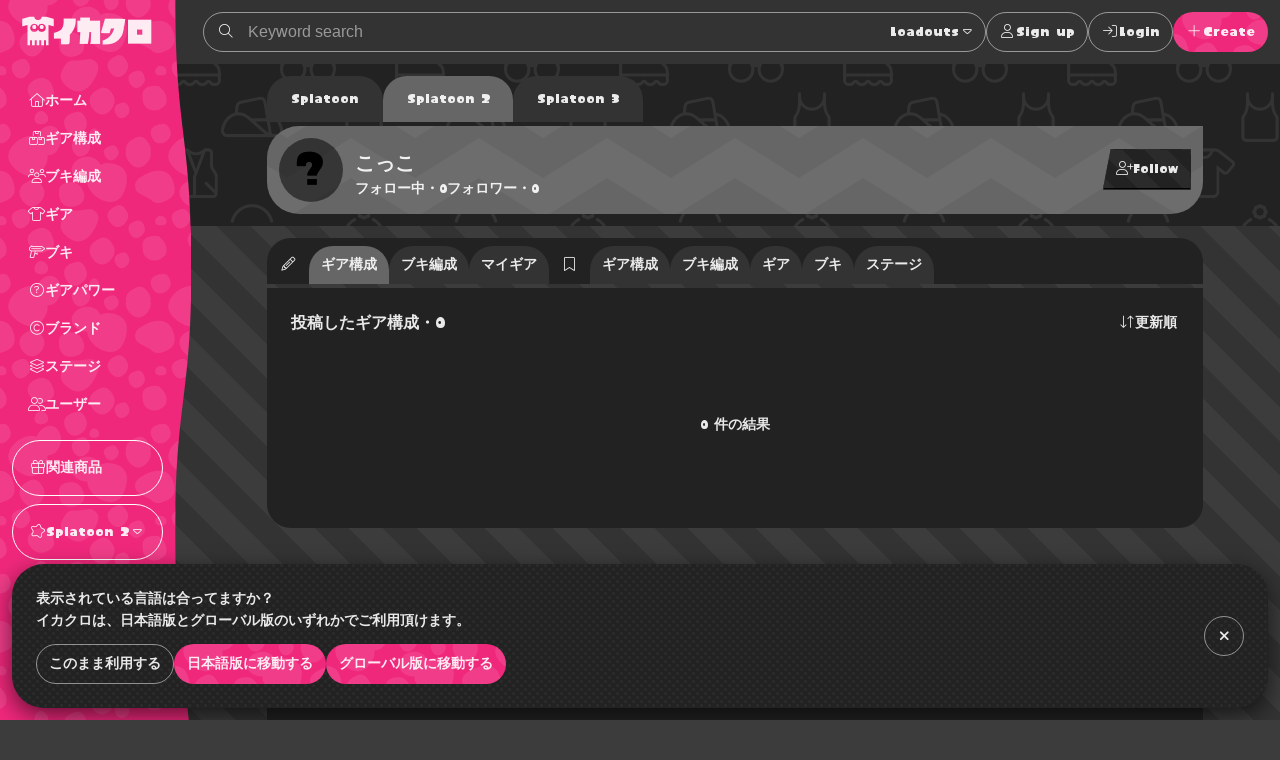

--- FILE ---
content_type: text/html; charset=utf-8
request_url: https://www.ikaclo.jp/users/16692/2/
body_size: 19463
content:
<!doctype html>
<html data-n-head-ssr lang="ja" class="-splat2 -dark" data-n-head="%7B%22lang%22:%7B%22ssr%22:%22ja%22%7D,%22class%22:%7B%22ssr%22:%5B%22-splat2%22,%22-dark%22%5D%7D%7D">
  <head >
    <title>こっこさんの投稿したギア構成｜スプラトゥーン2｜イカクロ</title><meta data-n-head="ssr" charset="utf-8"><meta data-n-head="ssr" name="viewport" content="width=device-width, initial-scale=1, viewport-fit=cover, maximum-scale=1.0"><meta data-n-head="ssr" data-hid="charset" charset="utf-8"><meta data-n-head="ssr" data-hid="mobile-web-app-capable" name="mobile-web-app-capable" content="yes"><meta data-n-head="ssr" data-hid="apple-mobile-web-app-title" name="apple-mobile-web-app-title" content="イカクロ"><meta data-n-head="ssr" data-hid="author" name="author" content="ikaclo team"><meta data-n-head="ssr" data-hid="description" name="description" content=""><meta data-n-head="ssr" data-hid="og:site_name" property="og:site_name" content="イカクロ"><meta data-n-head="ssr" data-hid="og:type" property="og:type" content="article"><meta data-n-head="ssr" data-hid="og:url" property="og:url" content="https://www.ikaclo.jp/users/16692/2/"><meta data-n-head="ssr" data-hid="og:title" property="og:title" content="こっこさんの投稿したギア構成｜スプラトゥーン2｜イカクロ"><meta data-n-head="ssr" data-hid="og:description" property="og:description" content=""><meta data-n-head="ssr" data-hid="og:image" property="og:image" content="https://www.ikaclo.jp/images/shares/img_default.jpg"><meta data-n-head="ssr" name="twitter:card" content="summary_large_image"><meta data-n-head="ssr" name="twitter:site" content="@ikaclo"><meta data-n-head="ssr" name="twitter:title" content="こっこさんの投稿したギア構成｜スプラトゥーン2｜イカクロ"><meta data-n-head="ssr" name="twitter:description" content=""><meta data-n-head="ssr" name="twitter:image" content="https://www.ikaclo.jp/images/shares/img_default.jpg"><meta data-n-head="ssr" name="thumbnail" content="https://www.ikaclo.jp/images/shares/img_default.jpg"><link data-n-head="ssr" data-hid="shortcut-icon" rel="shortcut icon" href="/images/touch/android-chrome-192x192.png"><link data-n-head="ssr" data-hid="apple-touch-icon" rel="apple-touch-icon" href="/images/touch/apple-touch-icon-180x180.png" sizes="180x180"><link data-n-head="ssr" rel="manifest" href="/_nuxt/manifest.d85c4941.json" data-hid="manifest"><link data-n-head="ssr" rel="canonical" href="https://www.ikaclo.jp/users/16692/2/"><link data-n-head="ssr" rel="alternate" href="https://www.ikaclo.jp/users/16692/2/" hreflang="ja"><link data-n-head="ssr" rel="alternate" href="https://www.ikaclo.com/users/16692/2/" hreflang="en"><script data-n-head="ssr" src="https://kit.fontawesome.com/e5512c9d37.js" crossorigin="anonymous"></script><script data-n-head="ssr" async src="https://platform.twitter.com/widgets.js" charset="utf-8"></script><script data-n-head="ssr" src="https://www.googletagmanager.com/gtag/js?id=UA-1190955-13" async></script><script data-n-head="ssr" data-hid="adsbygoogle-script" defer crossorigin="anonymous" src="//pagead2.googlesyndication.com/pagead/js/adsbygoogle.js?client=ca-pub-1493305528921794"></script><script data-n-head="ssr" async src="https://securepubads.g.doubleclick.net/tag/js/gpt.js"></script><script data-n-head="ssr" data-hid="adsbyadx">
  window.googletag = window.googletag || {cmd: []};
  googletag.cmd.push(function() {
    googletag.pubads().set("page_url", "https://dev.www.ikaclo.jp"); //
    googletag.pubads().enableSingleRequest();
    googletag.pubads().collapseEmptyDivs(); // 空のdivを閉じる
    googletag.enableServices();
  });
</script><script data-n-head="ssr" data-hid="adsbygoogle">
if (!window.__abg_called){
  (window.adsbygoogle = window.adsbygoogle || []);
    adsbygoogle.pauseAdRequests=0;
    adsbygoogle.push({
      google_ad_client: "ca-pub-1493305528921794",
      enable_page_level_ads: true,
      overlays: {bottom: false}
    });
  window.__abg_called = true;
}</script><script data-n-head="ssr" data-hid="nuxt-jsonld-b62" type="application/ld+json">[]</script><link rel="preload" href="/_nuxt/838f4fd.js" as="script"><link rel="preload" href="/_nuxt/7ae1af5.js" as="script"><link rel="preload" href="/_nuxt/02ef91d.js" as="script"><link rel="preload" href="/_nuxt/da870c1.js" as="script"><link rel="preload" href="/_nuxt/71b31e8.js" as="script"><link rel="preload" href="/_nuxt/f569c0f.js" as="script"><link rel="preload" href="/_nuxt/bb81719.js" as="script"><link rel="preload" href="/_nuxt/3ac140b.js" as="script"><link rel="preload" href="/_nuxt/160896e.js" as="script"><style data-vue-ssr-id="1998f766:0 7e56e4e3:0 797fd4c8:0 0a516f46:0 c8a3ac66:0 bd60d528:0 d3d2ddf0:0 678775d6:0 595d495c:0 8e700f6a:0 2205b1c8:0 0471688b:0 01151b87:0 736da9ec:0 8de3ce0e:0 171e8ae0:0 38618c77:0 b33ed5ce:0 35464a31:0 62b9e820:0 6bd69f91:0 295fed94:0 a9c2636c:0 5b5dec10:0 80049490:0 404145c0:0 3b7fee56:0 682c6ce4:0 2f13c84a:0 ed2ff2ea:0 69f183d4:0 99ad4ad0:0 2e4906b6:0 5b547139:0 a2c7ceca:0 36733e5a:0">:root.-light{--colorTxt:rgba(0,0,0,0.9);--colorBorder:rgba(0,0,0,0.5);--colorBorderSub:rgba(0,0,0,0.25);--colorBg:#fff;--colorBgBrick:#fff;--colorBgEnclosure:#ddd;--colorStripe:#c4c2c0;--colorStripeDark:#bdbbb9}:root.-dark{--colorTxt:hsla(0,0%,100%,0.9);--colorBorder:hsla(0,0%,100%,0.5);--colorBorderSub:hsla(0,0%,100%,0.25);--colorBg:#333;--colorBgBrick:#222;--colorBgEnclosure:#333;--colorStripe:#3c3c3c;--colorStripeDark:#333}@media(prefers-color-scheme:light){:root.-system{--colorTxt:rgba(0,0,0,0.9);--colorBorder:rgba(0,0,0,0.5);--colorBorderSub:rgba(0,0,0,0.25);--colorBg:#fff;--colorBgBrick:#fff;--colorBgEnclosure:#ddd;--colorStripe:#c4c2c0;--colorStripeDark:#bdbbb9}}@media(prefers-color-scheme:dark){:root.-system{--colorTxt:hsla(0,0%,100%,0.9);--colorBorder:hsla(0,0%,100%,0.5);--colorBorderSub:hsla(0,0%,100%,0.25);--colorBg:#333;--colorBgBrick:#222;--colorBgEnclosure:#333;--colorStripe:#3c3c3c;--colorStripeDark:#333}}.-splat1{--colorAccent:#e86417;--colorAccentDarkest:rgba(105,49,17,0.9);--colorAccentDark:rgba(175,82,29,0.9);--colorAccentLight:rgba(247,128,59,0.9);--colorAccentSub:rgba(17,120,238,0.9);--colorAccentSubDark:rgba(24,97,181,0.9);--colorAccentSubLight:rgba(54,146,252,0.9);--colorAccentSubDull:rgba(102,126,153,0.9);--colorWeapon:#6d9e00;--colorHead:#ca4648;--colorClothing:#006ead;--colorShoes:#cb4d00}.-splat2{--colorAccent:#f0287c;--colorAccentDarkest:rgba(92,10,44,0.9);--colorAccentDark:rgba(203,26,100,0.9);--colorAccentLight:rgba(252,79,151,0.9);--colorAccentSub:rgba(38,217,38,0.9);--colorAccentSubDark:rgba(33,217,33,0.9);--colorAccentSubLight:rgba(71,235,71,0.9);--colorAccentSubDull:rgba(102,153,102,0.9);--colorWeapon:#b9cf17;--colorHead:#cc4649;--colorClothing:#47d79a;--colorShoes:#ed7203}.-splat3{--colorAccent:#ecf868;--colorAccentDarkest:rgba(150,162,17,0.9);--colorAccentDark:rgba(221,235,66,0.9);--colorAccentLight:rgba(246,255,148,0.9);--colorAccentSub:rgba(73,36,183,0.9);--colorAccentSubDark:rgba(60,36,132,0.9);--colorAccentSubLight:rgba(89,43,227,0.9);--colorAccentSubDull:rgba(99,88,132,0.9);--colorWeapon:#effe71;--colorHead:#e76869;--colorClothing:#92eece;--colorShoes:#e49767}.-splat1,.-splat2{--bgBubble:url(/common/images/bg_bubble_light.svg)}.-splat3{--bgBubble:url(/common/images/bg_bubble_dark.svg)}@font-face{font-family:"ikamodoki";src:url(/common/font/ikamodoki1_0.ttf)}@font-face{font-family:"paintball";src:url(/common/font/Paintball_Beta_3.ttf)}@font-face{font-family:"paintballNumber";src:url(/common/font/Paintball_Beta_3.ttf);unicode-range:U+0030-0039}.devHeading{margin:0 0 0 -10em;width:10em;font-size:10px;border-bottom:1px solid #000;text-align:right}html{overflow-y:scroll;-webkit-text-size-adjust:100%}a,address,article,aside,audio,b,blockquote,body,button,caption,code,dd,dialog,div,dl,dt,em,fieldset,figure,footer,form,h1,h2,h3,h4,h5,h6,header,hgroup,html,i,img,label,legend,mark,menu,nav,ol,p,pre,q,section,span,strong,sub,sup,table,tbody,td,tfoot,th,thead,time,tr,ul,video{margin:0;padding:0;outline:0;font-style:normal;font-weight:600}article,aside,dialog,figure,footer,header,hgroup,nav,section{display:block}ol li,ul li{list-style:none}table{border-collapse:collapse;border-spacing:0}blockquote,q{quotes:none}a,fieldset,img{border:0}img,input,textarea{vertical-align:middle}input[type=text],textarea{line-height:1.4}button,input{outline:none}button{border:none;background:none;padding:0;margin:0}address,button,caption,dd,dt,h1,h2,h3,h4,h5,h6,li,p,pre,td,th{line-height:1.6;font-size:14px}dd dd,dd dt,dd input,dd li,dd p,dd select,dd textarea,li dd,li dt,li input,li li,li p,li select,li textarea,p input,p select,p textarea,td dd,td dt,td input,td li,td p,td select,td textarea,th dd,th dt,th input,th li,th p,th select,th textarea{font-size:100%}body{font-family:"ヒラギノ角ゴ Pro W3","Hiragino Kaku Gothic Pro","メイリオ",Meiryo,Osaka,"ＭＳ Ｐゴシック","MS PGothic",sans-serif;font-size:10px}a:link,a:visited{text-decoration:none}a:active,a:hover{text-decoration:underline}@media screen and (max-width:800px){a:active,a:hover{text-decoration:none}}input::-moz-placeholder,textarea::-moz-placeholder{color:#ccc}input:-ms-input-placeholder,textarea:-ms-input-placeholder{color:#ccc}input::placeholder,textarea::placeholder{color:#ccc}.platform{display:flex;min-width:320px;min-height:100vh}.platform__header{width:208px}@media screen and (min-width:801px){.platform__header{position:-webkit-sticky;position:sticky;top:0;height:100vh}}.platform__contents{display:flex;flex-direction:column;flex-grow:1;justify-content:space-between}@media screen and (min-width:801px){.platform__contents{width:calc(100% - 74px)}}.platform__contents__mainContents{position:relative;flex:1}.platform__announcements{position:fixed;bottom:0;width:100%}@media screen and (max-width:1024px){.platform__header{width:auto;flex-shrink:0}}@media screen and (max-width:800px){.platform{flex-direction:column;justify-content:space-between}.platform__header{width:auto}}.extraNav{display:block}@media screen and (max-width:800px){.extraNav{display:none}}.floatingActionBtns{position:fixed;right:24px;bottom:24px}@media screen and (max-width:800px){.floatingActionBtns{right:12px;bottom:calc(76px + env(safe-area-inset-bottom))}}.appNav{display:none;position:-webkit-sticky;position:sticky;bottom:0}@media screen and (max-width:800px){.appNav{display:block}}@media screen and (min-width:1025px){.platform__header{margin-right:-16px;z-index:1}.platform:not(.-post) .container{padding-left:16px}}.container{margin:0 auto;max-width:1280px;position:relative}.container.-narrow{max-width:960px}.container.-narrowEx{max-width:640px}@media screen and (max-width:800px){.container.-narrowEx{max-width:none}}.container.-wide{max-width:none}.-dropdown,.-dropdownModal,.balloon__items,.tooltip{z-index:2}.appNav,.floatingActionBtns,.platform__header{z-index:4}.appNav.is-opened{z-index:8}.modal,.platform__announcements{z-index:16}.message{z-index:24}@media screen and (max-width:800px){.-dropdownModal{z-index:16}}.local{background:url(/common/images/bg_monogram.svg) #222 50% repeat;background-size:224px;color:hsla(0,0%,100%,.9);overflow:hidden}.tooltip{display:block;z-index:10000;font-size:12px}.tooltip-inner{background:#000;color:#fff;border-radius:16px;padding:5px 10px 4px}.tooltip-arrow{width:0;height:0;border-style:solid;position:absolute;margin:5px;border-color:#000;z-index:1}.tooltip[x-placement^=top]{margin-bottom:5px}.tooltip[x-placement^=top] .tooltip-arrow{border-width:5px 5px 0;border-left-color:transparent!important;border-right-color:transparent!important;border-bottom-color:transparent!important;bottom:-5px;left:calc(50% - 5px);margin-top:0;margin-bottom:0}.tooltip[x-placement^=bottom]{margin-top:5px}.tooltip[x-placement^=bottom] .tooltip-arrow{border-width:0 5px 5px;border-left-color:transparent!important;border-right-color:transparent!important;border-top-color:transparent!important;top:-5px;left:calc(50% - 5px);margin-top:0;margin-bottom:0}.tooltip[x-placement^=right]{margin-left:5px}.tooltip[x-placement^=right] .tooltip-arrow{border-width:5px 5px 5px 0;border-left-color:transparent!important;border-top-color:transparent!important;border-bottom-color:transparent!important;left:-5px;top:calc(50% - 5px);margin-left:0;margin-right:0}.tooltip[x-placement^=left]{margin-right:5px}.tooltip[x-placement^=left] .tooltip-arrow{border-width:5px 0 5px 5px;border-top-color:transparent!important;border-right-color:transparent!important;border-bottom-color:transparent!important;right:-5px;top:calc(50% - 5px);margin-left:0;margin-right:0}.tooltip.popover .popover-inner{background:#f9f9f9;color:#000;padding:24px;border-radius:5px;box-shadow:0 5px 30px rgba(0,0,0,.1)}.tooltip.popover .popover-arrow{border-color:#f9f9f9}.tooltip[aria-hidden=true]{visibility:hidden;opacity:0;transition:opacity .15s,visibility .15s}.tooltip[aria-hidden=false]{visibility:visible;opacity:1;transition:opacity .15s}.errors{background:var(--colorAccentSub);width:-webkit-fit-content;width:-moz-fit-content;width:fit-content;border-radius:24px;padding:0 12px}.row{display:flex;flex-wrap:wrap}.col.-oneThird{width:33.33%}.col.-twoThird{width:66.66%}.col.-oneFourth{width:25%}.col.-twoFourth{width:50%}.col.-threeFourth{width:75%}.-vSpaceXL{margin-top:40px!important;margin-bottom:40px!important}.-vSpaceL{margin-top:24px!important;margin-bottom:24px!important}.-vSpaceS{margin-top:8px!important;margin-bottom:8px!important}.brick{margin:12px;padding:12px;background:var(--colorBgBrick);border-radius:24px}.brick.-primary{background:url(/common/images/bg_mountain.svg) #666 center 12px repeat}.brick.-primary,.brick.-primary a{color:hsla(0,0%,100%,.9)}.brick.-stack:not(:last-child){margin-top:4px;margin-bottom:4px;border-radius:0}.brick.-stack:last-child{margin-top:4px;border-radius:0 0 24px 24px}@media screen and (max-width:800px){.brick.-stack:last-child{border-radius:0}}.brick.-stickyBottom{position:-webkit-sticky;position:sticky;bottom:0;border:1px solid var(--colorBorderSub);z-index:1;box-shadow:0 4px 8px rgba(0,0,0,.2)}@media screen and (max-width:800px){.brick.-stickyBottom{border-right:none;border-left:none;bottom:calc(64px + env(safe-area-inset-bottom))}}.-narrowEx .brick.-stickyBottom{padding:calc(12px + env(safe-area-inset-bottom))}@media screen and (max-width:800px){.-narrowEx .brick.-stickyBottom{bottom:0}}.brick.-spaceL{padding:40px 0}@media screen and (max-width:800px){.brick{margin:11px 0;padding:1px 0;border-radius:0}}@media screen and (min-width:801px){.row .brick{margin:12px}}@media screen and (max-width:800px){.row>[class^=col]+[class^=col]>.brick{margin-top:0}}.is-notification{position:relative}.is-notification:after{content:"";display:block;position:absolute;width:12px;height:12px;background:var(--colorAccentSub);border-radius:6px;right:0;top:0}body{color:var(--colorTxt);background:var(--colorStripe) 0 0 repeating-linear-gradient(225deg,var(--colorStripe),var(--colorStripe) 24px,var(--colorStripeDark) 0,var(--colorStripeDark) 48px)}body,button{font-family:"paintball","游ゴシック体","Yu Gothic",YuGothic,"ヒラギノ角ゴ Pro W3","Hiragino Kaku Gothic Pro","メイリオ",Meiryo,Osaka,"ＭＳ Ｐゴシック","MS PGothic",Arial,Helvetica,"sans-serif"}a{color:var(--colorAccent)}.-splat3 a{color:var(--colorAccentDark)}.-splat3 .btn:not(:hover):not(:disabled):not(.-ghost):not(.-secondary):not(.-square):not(.-link):not(.-transparent){color:rgba(0,0,0,.9)!important}.-splat3 .platform__header .logo{background:rgba(0,0,0,.9)}.-splat3 .platform__header .logoType{color:rgba(0,0,0,.9)}.-splat3 .platform__header .globalHeader__inner__nav__items.-action,.-splat3 .platform__header .globalHeader__inner__nav__items.-related{border-color:rgba(0,0,0,.9)}.-splat3 .platform__header .globalHeader__inner__nav .-dropdownModal a{color:inherit}.-splat3 .platform__header .globalHeader__inner__nav a{color:rgba(0,0,0,.9)}.-splat3 .platform__header .globalHeader__inner__nav a.is-linkActive,.-splat3 .platform__header .globalHeader__inner__nav a.is-linkExactActive,.-splat3 .platform__header .globalHeader__inner__nav a:hover{color:var(--colorAccent);background:rgba(0,0,0,.9)}@media screen and (min-width:801px){.-splat3 .platform__header .globalHeader__inner__nav a.is-linkActive:hover,.-splat3 .platform__header .globalHeader__inner__nav a.is-linkExactActive:hover{color:var(--colorAccent)}}.-splat3 .platform__header .globalHeader__inner__extraNav .dropdown__btn,.-splat3 .platform__header .globalHeader__inner__nav .dropdown__btn{color:rgba(0,0,0,.9);border-radius:24px}.-splat3 .platform__header .globalHeader__inner__extraNav .dropdown__btn:hover,.-splat3 .platform__header .globalHeader__inner__nav .dropdown__btn:hover{color:var(--colorAccent);background:rgba(0,0,0,.9)}
.nuxt-progress{position:fixed;top:0;left:0;right:0;height:2px;width:0;opacity:1;transition:width .1s,opacity .4s;background-color:#fff;z-index:999999}.nuxt-progress.nuxt-progress-notransition{transition:none}.nuxt-progress-failed{background-color:red}
:root.-light[data-v-7a52f076]{--colorTxt:rgba(0,0,0,0.9);--colorBorder:rgba(0,0,0,0.5);--colorBorderSub:rgba(0,0,0,0.25);--colorBg:#fff;--colorBgBrick:#fff;--colorBgEnclosure:#ddd;--colorStripe:#c4c2c0;--colorStripeDark:#bdbbb9}:root.-dark[data-v-7a52f076]{--colorTxt:hsla(0,0%,100%,0.9);--colorBorder:hsla(0,0%,100%,0.5);--colorBorderSub:hsla(0,0%,100%,0.25);--colorBg:#333;--colorBgBrick:#222;--colorBgEnclosure:#333;--colorStripe:#3c3c3c;--colorStripeDark:#333}@media(prefers-color-scheme:light){:root.-system[data-v-7a52f076]{--colorTxt:rgba(0,0,0,0.9);--colorBorder:rgba(0,0,0,0.5);--colorBorderSub:rgba(0,0,0,0.25);--colorBg:#fff;--colorBgBrick:#fff;--colorBgEnclosure:#ddd;--colorStripe:#c4c2c0;--colorStripeDark:#bdbbb9}}@media(prefers-color-scheme:dark){:root.-system[data-v-7a52f076]{--colorTxt:hsla(0,0%,100%,0.9);--colorBorder:hsla(0,0%,100%,0.5);--colorBorderSub:hsla(0,0%,100%,0.25);--colorBg:#333;--colorBgBrick:#222;--colorBgEnclosure:#333;--colorStripe:#3c3c3c;--colorStripeDark:#333}}.-splat1[data-v-7a52f076]{--colorAccent:#e86417;--colorAccentDarkest:rgba(105,49,17,0.9);--colorAccentDark:rgba(175,82,29,0.9);--colorAccentLight:rgba(247,128,59,0.9);--colorAccentSub:rgba(17,120,238,0.9);--colorAccentSubDark:rgba(24,97,181,0.9);--colorAccentSubLight:rgba(54,146,252,0.9);--colorAccentSubDull:rgba(102,126,153,0.9);--colorWeapon:#6d9e00;--colorHead:#ca4648;--colorClothing:#006ead;--colorShoes:#cb4d00}.-splat2[data-v-7a52f076]{--colorAccent:#f0287c;--colorAccentDarkest:rgba(92,10,44,0.9);--colorAccentDark:rgba(203,26,100,0.9);--colorAccentLight:rgba(252,79,151,0.9);--colorAccentSub:rgba(38,217,38,0.9);--colorAccentSubDark:rgba(33,217,33,0.9);--colorAccentSubLight:rgba(71,235,71,0.9);--colorAccentSubDull:rgba(102,153,102,0.9);--colorWeapon:#b9cf17;--colorHead:#cc4649;--colorClothing:#47d79a;--colorShoes:#ed7203}.-splat3[data-v-7a52f076]{--colorAccent:#ecf868;--colorAccentDarkest:rgba(150,162,17,0.9);--colorAccentDark:rgba(221,235,66,0.9);--colorAccentLight:rgba(246,255,148,0.9);--colorAccentSub:rgba(73,36,183,0.9);--colorAccentSubDark:rgba(60,36,132,0.9);--colorAccentSubLight:rgba(89,43,227,0.9);--colorAccentSubDull:rgba(99,88,132,0.9);--colorWeapon:#effe71;--colorHead:#e76869;--colorClothing:#92eece;--colorShoes:#e49767}.-splat1[data-v-7a52f076],.-splat2[data-v-7a52f076]{--bgBubble:url(/common/images/bg_bubble_light.svg)}.-splat3[data-v-7a52f076]{--bgBubble:url(/common/images/bg_bubble_dark.svg)}#im_panel_top[data-v-7a52f076]{position:-webkit-sticky;position:sticky;top:0;left:0;right:0;background:#fff;z-index:99998;text-align:center;transform:translateZ(0);filter:drop-shadow(0 4px 8px rgba(0,0,0,.2))}.btn_parts_sp_top[data-v-7a52f076]{font-family:Arial;width:64px;height:32px;margin:0;padding:0;position:absolute;bottom:0;right:0;cursor:pointer;border:none;background:#fff;display:flex;justify-content:center;align-items:center;border-radius:0 0 8px 8px;transform:translateY(100%)}@media screen and (min-width:599px){#im_panel_top[data-v-7a52f076]{display:none}}
:root.-light[data-v-055de3c2]{--colorTxt:rgba(0,0,0,0.9);--colorBorder:rgba(0,0,0,0.5);--colorBorderSub:rgba(0,0,0,0.25);--colorBg:#fff;--colorBgBrick:#fff;--colorBgEnclosure:#ddd;--colorStripe:#c4c2c0;--colorStripeDark:#bdbbb9}:root.-dark[data-v-055de3c2]{--colorTxt:hsla(0,0%,100%,0.9);--colorBorder:hsla(0,0%,100%,0.5);--colorBorderSub:hsla(0,0%,100%,0.25);--colorBg:#333;--colorBgBrick:#222;--colorBgEnclosure:#333;--colorStripe:#3c3c3c;--colorStripeDark:#333}@media(prefers-color-scheme:light){:root.-system[data-v-055de3c2]{--colorTxt:rgba(0,0,0,0.9);--colorBorder:rgba(0,0,0,0.5);--colorBorderSub:rgba(0,0,0,0.25);--colorBg:#fff;--colorBgBrick:#fff;--colorBgEnclosure:#ddd;--colorStripe:#c4c2c0;--colorStripeDark:#bdbbb9}}@media(prefers-color-scheme:dark){:root.-system[data-v-055de3c2]{--colorTxt:hsla(0,0%,100%,0.9);--colorBorder:hsla(0,0%,100%,0.5);--colorBorderSub:hsla(0,0%,100%,0.25);--colorBg:#333;--colorBgBrick:#222;--colorBgEnclosure:#333;--colorStripe:#3c3c3c;--colorStripeDark:#333}}.-splat1[data-v-055de3c2]{--colorAccent:#e86417;--colorAccentDarkest:rgba(105,49,17,0.9);--colorAccentDark:rgba(175,82,29,0.9);--colorAccentLight:rgba(247,128,59,0.9);--colorAccentSub:rgba(17,120,238,0.9);--colorAccentSubDark:rgba(24,97,181,0.9);--colorAccentSubLight:rgba(54,146,252,0.9);--colorAccentSubDull:rgba(102,126,153,0.9);--colorWeapon:#6d9e00;--colorHead:#ca4648;--colorClothing:#006ead;--colorShoes:#cb4d00}.-splat2[data-v-055de3c2]{--colorAccent:#f0287c;--colorAccentDarkest:rgba(92,10,44,0.9);--colorAccentDark:rgba(203,26,100,0.9);--colorAccentLight:rgba(252,79,151,0.9);--colorAccentSub:rgba(38,217,38,0.9);--colorAccentSubDark:rgba(33,217,33,0.9);--colorAccentSubLight:rgba(71,235,71,0.9);--colorAccentSubDull:rgba(102,153,102,0.9);--colorWeapon:#b9cf17;--colorHead:#cc4649;--colorClothing:#47d79a;--colorShoes:#ed7203}.-splat3[data-v-055de3c2]{--colorAccent:#ecf868;--colorAccentDarkest:rgba(150,162,17,0.9);--colorAccentDark:rgba(221,235,66,0.9);--colorAccentLight:rgba(246,255,148,0.9);--colorAccentSub:rgba(73,36,183,0.9);--colorAccentSubDark:rgba(60,36,132,0.9);--colorAccentSubLight:rgba(89,43,227,0.9);--colorAccentSubDull:rgba(99,88,132,0.9);--colorWeapon:#effe71;--colorHead:#e76869;--colorClothing:#92eece;--colorShoes:#e49767}.-splat1[data-v-055de3c2],.-splat2[data-v-055de3c2]{--bgBubble:url(/common/images/bg_bubble_light.svg)}.-splat3[data-v-055de3c2]{--bgBubble:url(/common/images/bg_bubble_dark.svg)}.globalHeader[data-v-055de3c2]{position:relative}@media screen and (min-width:801px){.globalHeader[data-v-055de3c2]{height:100vh}}.globalHeader__inner[data-v-055de3c2]{position:relative;z-index:1}@media screen and (min-width:1025px){.globalHeader__inner[data-v-055de3c2]{padding-right:16px}}@media screen and (min-width:801px){.globalHeader__inner[data-v-055de3c2]{display:flex;align-items:center;flex-direction:column}}.globalHeader__inner__logo[data-v-055de3c2]{color:hsla(0,0%,100%,.9);padding:12px;text-align:center}.globalHeader__inner__logo a[data-v-055de3c2]{display:flex;grid-gap:4px;gap:4px;align-items:baseline}.globalHeader__inner__logo[data-v-055de3c2]:only-child{width:100%;text-align:center}.globalHeader__inner__extraNav[data-v-055de3c2],.globalHeader__inner__nav[data-v-055de3c2]{width:-webkit-max-content;width:-moz-max-content;width:max-content}.globalHeader__inner__extraNav__items__item>a[data-v-055de3c2],.globalHeader__inner__nav__items__item>a[data-v-055de3c2]{display:flex;color:hsla(0,0%,100%,.9);align-items:center;padding:8px;border-radius:32px}.globalHeader__inner__extraNav__items__item>a[data-v-055de3c2]:hover,.globalHeader__inner__nav__items__item>a[data-v-055de3c2]:hover{text-decoration:none;background:hsla(0,0%,100%,.9);color:var(--colorAccent)}.globalHeader__inner__extraNav__items__item>a.is-linkActive[data-v-055de3c2],.globalHeader__inner__extraNav__items__item>a.is-linkExactActive[data-v-055de3c2],.globalHeader__inner__nav__items__item>a.is-linkActive[data-v-055de3c2],.globalHeader__inner__nav__items__item>a.is-linkExactActive[data-v-055de3c2]{background:hsla(0,0%,100%,.9);color:var(--colorAccent)}@media screen and (min-width:801px){.globalHeader__inner__extraNav__items__item>a.is-linkActive[data-v-055de3c2]:hover,.globalHeader__inner__extraNav__items__item>a.is-linkExactActive[data-v-055de3c2]:hover,.globalHeader__inner__nav__items__item>a.is-linkActive[data-v-055de3c2]:hover,.globalHeader__inner__nav__items__item>a.is-linkExactActive[data-v-055de3c2]:hover{color:var(--colorAccent)}}.globalHeader__inner__nav__items[data-v-055de3c2]{display:flex;flex-direction:column;grid-gap:4px;gap:4px;margin:8px;padding:8px;border-radius:32px}.globalHeader__inner__nav__items.-action[data-v-055de3c2],.globalHeader__inner__nav__items.-related[data-v-055de3c2]{border:1px solid #fff}.globalHeader__inner__nav__items[data-v-055de3c2]  .dropdown__btn{padding:8px;border-radius:24px}.globalHeader__inner__nav__items[data-v-055de3c2]  .dropdown__btn:hover{background:hsla(0,0%,100%,.9);color:var(--colorAccent)}.globalHeader__inner__extraNav[data-v-055de3c2]{display:none}@media screen and (max-width:1024px){.globalHeader__inner__logo[data-v-055de3c2]  .logoType{display:none}.globalHeader__inner__nav__items__item[data-v-055de3c2]  .dropdown__btn,.globalHeader__inner__nav__items__item>a[data-v-055de3c2]{justify-content:center;padding:0;width:40px;height:40px}.globalHeader__inner__nav__items__item__label[data-v-055de3c2]{display:none}.globalHeader__inner__nav__items__item[data-v-055de3c2]  .dropdown__btn{display:flex;align-items:center}}@media screen and (max-width:800px){.globalHeader__inner[data-v-055de3c2]{display:flex;align-items:center}.globalHeader__inner__logo[data-v-055de3c2]  .logoType{display:inline-block}.globalHeader__inner__nav[data-v-055de3c2]{display:none}.globalHeader__inner__extraNav[data-v-055de3c2]{display:block;flex:1;margin:4px}.globalHeader__inner__extraNav>ul[data-v-055de3c2]{display:flex;align-items:center;grid-gap:8px;gap:8px;justify-content:right}.globalHeader__inner__extraNav>ul[data-v-055de3c2]  .dropdown__btn{padding:8px}}.globalHeader[data-v-055de3c2]:after{background:var(--colorAccent) var(--bgBubble);content:"";position:absolute;top:0;right:0;bottom:0;left:0;z-index:0}@media screen and (min-width:1025px){.globalHeader[data-v-055de3c2]:after{mask-image:url(/common/images/mask_wave_vertical.svg);mask-repeat:repeat-y;mask-position:right top;mask-size:auto auto;-webkit-mask-image:url(/common/images/mask_wave_vertical.svg);-webkit-mask-repeat:repeat-y;-webkit-mask-position:right top;-webkit-mask-size:auto auto}}
:root.-light[data-v-0c36ed36]{--colorTxt:rgba(0,0,0,0.9);--colorBorder:rgba(0,0,0,0.5);--colorBorderSub:rgba(0,0,0,0.25);--colorBg:#fff;--colorBgBrick:#fff;--colorBgEnclosure:#ddd;--colorStripe:#c4c2c0;--colorStripeDark:#bdbbb9}:root.-dark[data-v-0c36ed36]{--colorTxt:hsla(0,0%,100%,0.9);--colorBorder:hsla(0,0%,100%,0.5);--colorBorderSub:hsla(0,0%,100%,0.25);--colorBg:#333;--colorBgBrick:#222;--colorBgEnclosure:#333;--colorStripe:#3c3c3c;--colorStripeDark:#333}@media(prefers-color-scheme:light){:root.-system[data-v-0c36ed36]{--colorTxt:rgba(0,0,0,0.9);--colorBorder:rgba(0,0,0,0.5);--colorBorderSub:rgba(0,0,0,0.25);--colorBg:#fff;--colorBgBrick:#fff;--colorBgEnclosure:#ddd;--colorStripe:#c4c2c0;--colorStripeDark:#bdbbb9}}@media(prefers-color-scheme:dark){:root.-system[data-v-0c36ed36]{--colorTxt:hsla(0,0%,100%,0.9);--colorBorder:hsla(0,0%,100%,0.5);--colorBorderSub:hsla(0,0%,100%,0.25);--colorBg:#333;--colorBgBrick:#222;--colorBgEnclosure:#333;--colorStripe:#3c3c3c;--colorStripeDark:#333}}.-splat1[data-v-0c36ed36]{--colorAccent:#e86417;--colorAccentDarkest:rgba(105,49,17,0.9);--colorAccentDark:rgba(175,82,29,0.9);--colorAccentLight:rgba(247,128,59,0.9);--colorAccentSub:rgba(17,120,238,0.9);--colorAccentSubDark:rgba(24,97,181,0.9);--colorAccentSubLight:rgba(54,146,252,0.9);--colorAccentSubDull:rgba(102,126,153,0.9);--colorWeapon:#6d9e00;--colorHead:#ca4648;--colorClothing:#006ead;--colorShoes:#cb4d00}.-splat2[data-v-0c36ed36]{--colorAccent:#f0287c;--colorAccentDarkest:rgba(92,10,44,0.9);--colorAccentDark:rgba(203,26,100,0.9);--colorAccentLight:rgba(252,79,151,0.9);--colorAccentSub:rgba(38,217,38,0.9);--colorAccentSubDark:rgba(33,217,33,0.9);--colorAccentSubLight:rgba(71,235,71,0.9);--colorAccentSubDull:rgba(102,153,102,0.9);--colorWeapon:#b9cf17;--colorHead:#cc4649;--colorClothing:#47d79a;--colorShoes:#ed7203}.-splat3[data-v-0c36ed36]{--colorAccent:#ecf868;--colorAccentDarkest:rgba(150,162,17,0.9);--colorAccentDark:rgba(221,235,66,0.9);--colorAccentLight:rgba(246,255,148,0.9);--colorAccentSub:rgba(73,36,183,0.9);--colorAccentSubDark:rgba(60,36,132,0.9);--colorAccentSubLight:rgba(89,43,227,0.9);--colorAccentSubDull:rgba(99,88,132,0.9);--colorWeapon:#effe71;--colorHead:#e76869;--colorClothing:#92eece;--colorShoes:#e49767}.-splat1[data-v-0c36ed36],.-splat2[data-v-0c36ed36]{--bgBubble:url(/common/images/bg_bubble_light.svg)}.-splat3[data-v-0c36ed36]{--bgBubble:url(/common/images/bg_bubble_dark.svg)}.logo[data-v-0c36ed36]{display:inline-block;background:hsla(0,0%,100%,.9);line-height:1;width:32px;height:32px;mask-image:url(/common/images/mask_logo.svg);mask-repeat:no-repeat;mask-position:center center;mask-size:32px 32px;-webkit-mask-image:url(/common/images/mask_logo.svg);-webkit-mask-repeat:no-repeat;-webkit-mask-position:center center;-webkit-mask-size:32px 32px}
:root.-light[data-v-04a984dc]{--colorTxt:rgba(0,0,0,0.9);--colorBorder:rgba(0,0,0,0.5);--colorBorderSub:rgba(0,0,0,0.25);--colorBg:#fff;--colorBgBrick:#fff;--colorBgEnclosure:#ddd;--colorStripe:#c4c2c0;--colorStripeDark:#bdbbb9}:root.-dark[data-v-04a984dc]{--colorTxt:hsla(0,0%,100%,0.9);--colorBorder:hsla(0,0%,100%,0.5);--colorBorderSub:hsla(0,0%,100%,0.25);--colorBg:#333;--colorBgBrick:#222;--colorBgEnclosure:#333;--colorStripe:#3c3c3c;--colorStripeDark:#333}@media(prefers-color-scheme:light){:root.-system[data-v-04a984dc]{--colorTxt:rgba(0,0,0,0.9);--colorBorder:rgba(0,0,0,0.5);--colorBorderSub:rgba(0,0,0,0.25);--colorBg:#fff;--colorBgBrick:#fff;--colorBgEnclosure:#ddd;--colorStripe:#c4c2c0;--colorStripeDark:#bdbbb9}}@media(prefers-color-scheme:dark){:root.-system[data-v-04a984dc]{--colorTxt:hsla(0,0%,100%,0.9);--colorBorder:hsla(0,0%,100%,0.5);--colorBorderSub:hsla(0,0%,100%,0.25);--colorBg:#333;--colorBgBrick:#222;--colorBgEnclosure:#333;--colorStripe:#3c3c3c;--colorStripeDark:#333}}.-splat1[data-v-04a984dc]{--colorAccent:#e86417;--colorAccentDarkest:rgba(105,49,17,0.9);--colorAccentDark:rgba(175,82,29,0.9);--colorAccentLight:rgba(247,128,59,0.9);--colorAccentSub:rgba(17,120,238,0.9);--colorAccentSubDark:rgba(24,97,181,0.9);--colorAccentSubLight:rgba(54,146,252,0.9);--colorAccentSubDull:rgba(102,126,153,0.9);--colorWeapon:#6d9e00;--colorHead:#ca4648;--colorClothing:#006ead;--colorShoes:#cb4d00}.-splat2[data-v-04a984dc]{--colorAccent:#f0287c;--colorAccentDarkest:rgba(92,10,44,0.9);--colorAccentDark:rgba(203,26,100,0.9);--colorAccentLight:rgba(252,79,151,0.9);--colorAccentSub:rgba(38,217,38,0.9);--colorAccentSubDark:rgba(33,217,33,0.9);--colorAccentSubLight:rgba(71,235,71,0.9);--colorAccentSubDull:rgba(102,153,102,0.9);--colorWeapon:#b9cf17;--colorHead:#cc4649;--colorClothing:#47d79a;--colorShoes:#ed7203}.-splat3[data-v-04a984dc]{--colorAccent:#ecf868;--colorAccentDarkest:rgba(150,162,17,0.9);--colorAccentDark:rgba(221,235,66,0.9);--colorAccentLight:rgba(246,255,148,0.9);--colorAccentSub:rgba(73,36,183,0.9);--colorAccentSubDark:rgba(60,36,132,0.9);--colorAccentSubLight:rgba(89,43,227,0.9);--colorAccentSubDull:rgba(99,88,132,0.9);--colorWeapon:#effe71;--colorHead:#e76869;--colorClothing:#92eece;--colorShoes:#e49767}.-splat1[data-v-04a984dc],.-splat2[data-v-04a984dc]{--bgBubble:url(/common/images/bg_bubble_light.svg)}.-splat3[data-v-04a984dc]{--bgBubble:url(/common/images/bg_bubble_dark.svg)}.logoType[data-v-04a984dc]{color:hsla(0,0%,100%,.9);font-family:"ikamodoki","paintball";letter-spacing:.04em;line-height:1;font-size:32px}.logoType.-global[data-v-04a984dc]{letter-spacing:0;font-size:38px;vertical-align:3px}
:root.-light[data-v-960af2a2]{--colorTxt:rgba(0,0,0,0.9);--colorBorder:rgba(0,0,0,0.5);--colorBorderSub:rgba(0,0,0,0.25);--colorBg:#fff;--colorBgBrick:#fff;--colorBgEnclosure:#ddd;--colorStripe:#c4c2c0;--colorStripeDark:#bdbbb9}:root.-dark[data-v-960af2a2]{--colorTxt:hsla(0,0%,100%,0.9);--colorBorder:hsla(0,0%,100%,0.5);--colorBorderSub:hsla(0,0%,100%,0.25);--colorBg:#333;--colorBgBrick:#222;--colorBgEnclosure:#333;--colorStripe:#3c3c3c;--colorStripeDark:#333}@media(prefers-color-scheme:light){:root.-system[data-v-960af2a2]{--colorTxt:rgba(0,0,0,0.9);--colorBorder:rgba(0,0,0,0.5);--colorBorderSub:rgba(0,0,0,0.25);--colorBg:#fff;--colorBgBrick:#fff;--colorBgEnclosure:#ddd;--colorStripe:#c4c2c0;--colorStripeDark:#bdbbb9}}@media(prefers-color-scheme:dark){:root.-system[data-v-960af2a2]{--colorTxt:hsla(0,0%,100%,0.9);--colorBorder:hsla(0,0%,100%,0.5);--colorBorderSub:hsla(0,0%,100%,0.25);--colorBg:#333;--colorBgBrick:#222;--colorBgEnclosure:#333;--colorStripe:#3c3c3c;--colorStripeDark:#333}}.-splat1[data-v-960af2a2]{--colorAccent:#e86417;--colorAccentDarkest:rgba(105,49,17,0.9);--colorAccentDark:rgba(175,82,29,0.9);--colorAccentLight:rgba(247,128,59,0.9);--colorAccentSub:rgba(17,120,238,0.9);--colorAccentSubDark:rgba(24,97,181,0.9);--colorAccentSubLight:rgba(54,146,252,0.9);--colorAccentSubDull:rgba(102,126,153,0.9);--colorWeapon:#6d9e00;--colorHead:#ca4648;--colorClothing:#006ead;--colorShoes:#cb4d00}.-splat2[data-v-960af2a2]{--colorAccent:#f0287c;--colorAccentDarkest:rgba(92,10,44,0.9);--colorAccentDark:rgba(203,26,100,0.9);--colorAccentLight:rgba(252,79,151,0.9);--colorAccentSub:rgba(38,217,38,0.9);--colorAccentSubDark:rgba(33,217,33,0.9);--colorAccentSubLight:rgba(71,235,71,0.9);--colorAccentSubDull:rgba(102,153,102,0.9);--colorWeapon:#b9cf17;--colorHead:#cc4649;--colorClothing:#47d79a;--colorShoes:#ed7203}.-splat3[data-v-960af2a2]{--colorAccent:#ecf868;--colorAccentDarkest:rgba(150,162,17,0.9);--colorAccentDark:rgba(221,235,66,0.9);--colorAccentLight:rgba(246,255,148,0.9);--colorAccentSub:rgba(73,36,183,0.9);--colorAccentSubDark:rgba(60,36,132,0.9);--colorAccentSubLight:rgba(89,43,227,0.9);--colorAccentSubDull:rgba(99,88,132,0.9);--colorWeapon:#effe71;--colorHead:#e76869;--colorClothing:#92eece;--colorShoes:#e49767}.-splat1[data-v-960af2a2],.-splat2[data-v-960af2a2]{--bgBubble:url(/common/images/bg_bubble_light.svg)}.-splat3[data-v-960af2a2]{--bgBubble:url(/common/images/bg_bubble_dark.svg)}.icon[data-v-960af2a2]{display:inline-flex;align-items:baseline;grid-gap:4px;gap:4px}.icon.-spaceL[data-v-960af2a2]{grid-gap:12px;gap:12px}.icon.-column[data-v-960af2a2],.icon.is-onlyIcon[data-v-960af2a2]{align-items:center}.icon.-column[data-v-960af2a2]{flex-direction:column}
:root.-light[data-v-4b424a59]{--colorTxt:rgba(0,0,0,0.9);--colorBorder:rgba(0,0,0,0.5);--colorBorderSub:rgba(0,0,0,0.25);--colorBg:#fff;--colorBgBrick:#fff;--colorBgEnclosure:#ddd;--colorStripe:#c4c2c0;--colorStripeDark:#bdbbb9}:root.-dark[data-v-4b424a59]{--colorTxt:hsla(0,0%,100%,0.9);--colorBorder:hsla(0,0%,100%,0.5);--colorBorderSub:hsla(0,0%,100%,0.25);--colorBg:#333;--colorBgBrick:#222;--colorBgEnclosure:#333;--colorStripe:#3c3c3c;--colorStripeDark:#333}@media(prefers-color-scheme:light){:root.-system[data-v-4b424a59]{--colorTxt:rgba(0,0,0,0.9);--colorBorder:rgba(0,0,0,0.5);--colorBorderSub:rgba(0,0,0,0.25);--colorBg:#fff;--colorBgBrick:#fff;--colorBgEnclosure:#ddd;--colorStripe:#c4c2c0;--colorStripeDark:#bdbbb9}}@media(prefers-color-scheme:dark){:root.-system[data-v-4b424a59]{--colorTxt:hsla(0,0%,100%,0.9);--colorBorder:hsla(0,0%,100%,0.5);--colorBorderSub:hsla(0,0%,100%,0.25);--colorBg:#333;--colorBgBrick:#222;--colorBgEnclosure:#333;--colorStripe:#3c3c3c;--colorStripeDark:#333}}.-splat1[data-v-4b424a59]{--colorAccent:#e86417;--colorAccentDarkest:rgba(105,49,17,0.9);--colorAccentDark:rgba(175,82,29,0.9);--colorAccentLight:rgba(247,128,59,0.9);--colorAccentSub:rgba(17,120,238,0.9);--colorAccentSubDark:rgba(24,97,181,0.9);--colorAccentSubLight:rgba(54,146,252,0.9);--colorAccentSubDull:rgba(102,126,153,0.9);--colorWeapon:#6d9e00;--colorHead:#ca4648;--colorClothing:#006ead;--colorShoes:#cb4d00}.-splat2[data-v-4b424a59]{--colorAccent:#f0287c;--colorAccentDarkest:rgba(92,10,44,0.9);--colorAccentDark:rgba(203,26,100,0.9);--colorAccentLight:rgba(252,79,151,0.9);--colorAccentSub:rgba(38,217,38,0.9);--colorAccentSubDark:rgba(33,217,33,0.9);--colorAccentSubLight:rgba(71,235,71,0.9);--colorAccentSubDull:rgba(102,153,102,0.9);--colorWeapon:#b9cf17;--colorHead:#cc4649;--colorClothing:#47d79a;--colorShoes:#ed7203}.-splat3[data-v-4b424a59]{--colorAccent:#ecf868;--colorAccentDarkest:rgba(150,162,17,0.9);--colorAccentDark:rgba(221,235,66,0.9);--colorAccentLight:rgba(246,255,148,0.9);--colorAccentSub:rgba(73,36,183,0.9);--colorAccentSubDark:rgba(60,36,132,0.9);--colorAccentSubLight:rgba(89,43,227,0.9);--colorAccentSubDull:rgba(99,88,132,0.9);--colorWeapon:#effe71;--colorHead:#e76869;--colorClothing:#92eece;--colorShoes:#e49767}.-splat1[data-v-4b424a59],.-splat2[data-v-4b424a59]{--bgBubble:url(/common/images/bg_bubble_light.svg)}.-splat3[data-v-4b424a59]{--bgBubble:url(/common/images/bg_bubble_dark.svg)}.dropdown[data-v-4b424a59]{position:relative}.dropdown__btn[data-v-4b424a59]{cursor:pointer}.dropdown__contents[data-v-4b424a59]{position:absolute;white-space:nowrap;left:0;overflow:hidden;min-width:100%;background:#000;background-image:url(/common/images/bg_dots_w.svg);background-size:8px;border-radius:24px;box-shadow:0 4px 12px rgba(0,0,0,.4)}.dropdown__contents__inner[data-v-4b424a59]{overflow-y:auto;max-height:50vh}.dropdown__contents__actionBtns[data-v-4b424a59]{border-top:1px solid var(--colorBorderSub);padding:24px 12px}@media screen and (min-width:801px){.dropdown__contents__actionBtns[data-v-4b424a59]{display:none}}.dropdown.-adaptive .dropdown__contents__actionBtns[data-v-4b424a59]{display:none}@media screen and (max-width:800px){.dropdown:not(.-adaptive) .dropdown__contents[data-v-4b424a59]{box-shadow:0 8px 24px rgba(0,0,0,.6);position:fixed;bottom:0;right:0;left:0;border-radius:24px 24px 0 0;padding-bottom:env(safe-area-inset-bottom)}.dropdown:not(.-adaptive) .dropdown__contents__inner[data-v-4b424a59]{max-height:60vh}}@media screen and (min-width:801px){.dropdown__contents.-bottom.is-offsettedRight[data-v-4b424a59]{right:0;left:auto}.dropdown__contents.-left[data-v-4b424a59]{right:100%;left:auto;top:0}.dropdown__contents.-left.is-offsettedBottom[data-v-4b424a59]{top:auto;bottom:0}}.dropdown.-adaptive .dropdown__contents.-bottom.is-offsettedRight[data-v-4b424a59]{right:0;left:auto}.dropdown.-adaptive .dropdown__contents.-left[data-v-4b424a59]{right:100%;left:auto;top:0}.dropdown.-adaptive .dropdown__contents.-left.is-offsettedBottom[data-v-4b424a59]{top:auto;bottom:0}.dropdown__contents[data-v-4b424a59]  .dropdown__contents__inner ul+ul{border-top:1px solid var(--colorBorderSub)}.dropdown__contents[data-v-4b424a59]  .dropdown__contents__inner ul{padding:8px 0}.dropdown__contents[data-v-4b424a59]  .dropdown__contents__inner ul>li>div{padding:8px 12px;font-size:12px}@media screen and (max-width:800px){.dropdown__contents[data-v-4b424a59]  .dropdown__contents__inner ul>li{font-size:16px}}.dropdown__contents[data-v-4b424a59]  .btn.-link,.dropdown__contents[data-v-4b424a59]  a{display:block;width:100%;box-sizing:border-box;color:hsla(0,0%,100%,.9);padding:8px 12px;text-align:left}@media screen and (max-width:800px){.dropdown__contents[data-v-4b424a59]  .btn.-link,.dropdown__contents[data-v-4b424a59]  a{padding:12px}}.dropdown__contents[data-v-4b424a59]  .btn.-link:not(span):hover,.dropdown__contents[data-v-4b424a59]  a:not(span):hover{color:var(--colorAccent);text-decoration:none;background-color:rgba(0,0,0,.2)}@media screen and (max-width:800px){.dropdown:not(.-adaptive) .dropdown__bg[data-v-4b424a59]{position:fixed;top:0;right:0;bottom:0;left:0;background:rgba(0,0,0,.5);-webkit-backdrop-filter:blur(1px);backdrop-filter:blur(1px)}}.dropdown.-unlimited .dropdown__contents__inner[data-v-4b424a59]{max-height:none}@media screen and (max-width:800px){.dropdown:not(.-adaptive) .v-enter-active[data-v-4b424a59],.dropdown:not(.-adaptive) .v-leave-active[data-v-4b424a59]{transition:all .25s}.dropdown:not(.-adaptive) .v-enter-active .dropdown__contents[data-v-4b424a59],.dropdown:not(.-adaptive) .v-leave-active .dropdown__contents[data-v-4b424a59]{transition:transform .25s}.dropdown:not(.-adaptive) .v-enter-active .dropdown__bg[data-v-4b424a59],.dropdown:not(.-adaptive) .v-leave-active .dropdown__bg[data-v-4b424a59]{transition:opacity .25s}.dropdown:not(.-adaptive) .v-enter .dropdown__contents[data-v-4b424a59],.dropdown:not(.-adaptive) .v-leave-to .dropdown__contents[data-v-4b424a59]{transform:translateY(100%)}.dropdown:not(.-adaptive) .v-enter .dropdown__bg[data-v-4b424a59],.dropdown:not(.-adaptive) .v-leave-to .dropdown__bg[data-v-4b424a59]{opacity:0}}
:root.-light[data-v-1b86710d]{--colorTxt:rgba(0,0,0,0.9);--colorBorder:rgba(0,0,0,0.5);--colorBorderSub:rgba(0,0,0,0.25);--colorBg:#fff;--colorBgBrick:#fff;--colorBgEnclosure:#ddd;--colorStripe:#c4c2c0;--colorStripeDark:#bdbbb9}:root.-dark[data-v-1b86710d]{--colorTxt:hsla(0,0%,100%,0.9);--colorBorder:hsla(0,0%,100%,0.5);--colorBorderSub:hsla(0,0%,100%,0.25);--colorBg:#333;--colorBgBrick:#222;--colorBgEnclosure:#333;--colorStripe:#3c3c3c;--colorStripeDark:#333}@media(prefers-color-scheme:light){:root.-system[data-v-1b86710d]{--colorTxt:rgba(0,0,0,0.9);--colorBorder:rgba(0,0,0,0.5);--colorBorderSub:rgba(0,0,0,0.25);--colorBg:#fff;--colorBgBrick:#fff;--colorBgEnclosure:#ddd;--colorStripe:#c4c2c0;--colorStripeDark:#bdbbb9}}@media(prefers-color-scheme:dark){:root.-system[data-v-1b86710d]{--colorTxt:hsla(0,0%,100%,0.9);--colorBorder:hsla(0,0%,100%,0.5);--colorBorderSub:hsla(0,0%,100%,0.25);--colorBg:#333;--colorBgBrick:#222;--colorBgEnclosure:#333;--colorStripe:#3c3c3c;--colorStripeDark:#333}}.-splat1[data-v-1b86710d]{--colorAccent:#e86417;--colorAccentDarkest:rgba(105,49,17,0.9);--colorAccentDark:rgba(175,82,29,0.9);--colorAccentLight:rgba(247,128,59,0.9);--colorAccentSub:rgba(17,120,238,0.9);--colorAccentSubDark:rgba(24,97,181,0.9);--colorAccentSubLight:rgba(54,146,252,0.9);--colorAccentSubDull:rgba(102,126,153,0.9);--colorWeapon:#6d9e00;--colorHead:#ca4648;--colorClothing:#006ead;--colorShoes:#cb4d00}.-splat2[data-v-1b86710d]{--colorAccent:#f0287c;--colorAccentDarkest:rgba(92,10,44,0.9);--colorAccentDark:rgba(203,26,100,0.9);--colorAccentLight:rgba(252,79,151,0.9);--colorAccentSub:rgba(38,217,38,0.9);--colorAccentSubDark:rgba(33,217,33,0.9);--colorAccentSubLight:rgba(71,235,71,0.9);--colorAccentSubDull:rgba(102,153,102,0.9);--colorWeapon:#b9cf17;--colorHead:#cc4649;--colorClothing:#47d79a;--colorShoes:#ed7203}.-splat3[data-v-1b86710d]{--colorAccent:#ecf868;--colorAccentDarkest:rgba(150,162,17,0.9);--colorAccentDark:rgba(221,235,66,0.9);--colorAccentLight:rgba(246,255,148,0.9);--colorAccentSub:rgba(73,36,183,0.9);--colorAccentSubDark:rgba(60,36,132,0.9);--colorAccentSubLight:rgba(89,43,227,0.9);--colorAccentSubDull:rgba(99,88,132,0.9);--colorWeapon:#effe71;--colorHead:#e76869;--colorClothing:#92eece;--colorShoes:#e49767}.-splat1[data-v-1b86710d],.-splat2[data-v-1b86710d]{--bgBubble:url(/common/images/bg_bubble_light.svg)}.-splat3[data-v-1b86710d]{--bgBubble:url(/common/images/bg_bubble_dark.svg)}.extraNav[data-v-1b86710d]{background:var(--colorStripeDark)}.extraNav__nav[data-v-1b86710d]{display:flex;padding:12px;align-items:center;grid-gap:12px;gap:12px}.extraNav__nav li[data-v-1b86710d]{white-space:nowrap}.extraNav__nav__search[data-v-1b86710d]{flex-grow:1}.extraNav__nav__search__input[data-v-1b86710d]  input{padding:8px}.extraNav__nav__search__dropdown[data-v-1b86710d]{padding:0 8px}
:root.-light[data-v-4be950c4]{--colorTxt:rgba(0,0,0,0.9);--colorBorder:rgba(0,0,0,0.5);--colorBorderSub:rgba(0,0,0,0.25);--colorBg:#fff;--colorBgBrick:#fff;--colorBgEnclosure:#ddd;--colorStripe:#c4c2c0;--colorStripeDark:#bdbbb9}:root.-dark[data-v-4be950c4]{--colorTxt:hsla(0,0%,100%,0.9);--colorBorder:hsla(0,0%,100%,0.5);--colorBorderSub:hsla(0,0%,100%,0.25);--colorBg:#333;--colorBgBrick:#222;--colorBgEnclosure:#333;--colorStripe:#3c3c3c;--colorStripeDark:#333}@media(prefers-color-scheme:light){:root.-system[data-v-4be950c4]{--colorTxt:rgba(0,0,0,0.9);--colorBorder:rgba(0,0,0,0.5);--colorBorderSub:rgba(0,0,0,0.25);--colorBg:#fff;--colorBgBrick:#fff;--colorBgEnclosure:#ddd;--colorStripe:#c4c2c0;--colorStripeDark:#bdbbb9}}@media(prefers-color-scheme:dark){:root.-system[data-v-4be950c4]{--colorTxt:hsla(0,0%,100%,0.9);--colorBorder:hsla(0,0%,100%,0.5);--colorBorderSub:hsla(0,0%,100%,0.25);--colorBg:#333;--colorBgBrick:#222;--colorBgEnclosure:#333;--colorStripe:#3c3c3c;--colorStripeDark:#333}}.-splat1[data-v-4be950c4]{--colorAccent:#e86417;--colorAccentDarkest:rgba(105,49,17,0.9);--colorAccentDark:rgba(175,82,29,0.9);--colorAccentLight:rgba(247,128,59,0.9);--colorAccentSub:rgba(17,120,238,0.9);--colorAccentSubDark:rgba(24,97,181,0.9);--colorAccentSubLight:rgba(54,146,252,0.9);--colorAccentSubDull:rgba(102,126,153,0.9);--colorWeapon:#6d9e00;--colorHead:#ca4648;--colorClothing:#006ead;--colorShoes:#cb4d00}.-splat2[data-v-4be950c4]{--colorAccent:#f0287c;--colorAccentDarkest:rgba(92,10,44,0.9);--colorAccentDark:rgba(203,26,100,0.9);--colorAccentLight:rgba(252,79,151,0.9);--colorAccentSub:rgba(38,217,38,0.9);--colorAccentSubDark:rgba(33,217,33,0.9);--colorAccentSubLight:rgba(71,235,71,0.9);--colorAccentSubDull:rgba(102,153,102,0.9);--colorWeapon:#b9cf17;--colorHead:#cc4649;--colorClothing:#47d79a;--colorShoes:#ed7203}.-splat3[data-v-4be950c4]{--colorAccent:#ecf868;--colorAccentDarkest:rgba(150,162,17,0.9);--colorAccentDark:rgba(221,235,66,0.9);--colorAccentLight:rgba(246,255,148,0.9);--colorAccentSub:rgba(73,36,183,0.9);--colorAccentSubDark:rgba(60,36,132,0.9);--colorAccentSubLight:rgba(89,43,227,0.9);--colorAccentSubDull:rgba(99,88,132,0.9);--colorWeapon:#effe71;--colorHead:#e76869;--colorClothing:#92eece;--colorShoes:#e49767}.-splat1[data-v-4be950c4],.-splat2[data-v-4be950c4]{--bgBubble:url(/common/images/bg_bubble_light.svg)}.-splat3[data-v-4be950c4]{--bgBubble:url(/common/images/bg_bubble_dark.svg)}.input[data-v-4be950c4]{display:flex;align-items:center;border-radius:24px;border:1px solid var(--colorBorder)}.input__icon[data-v-4be950c4],.input__label[data-v-4be950c4]{text-align:center;min-width:2em}.input__icon[data-v-4be950c4]{padding:8px 0 8px 8px}.input__label[data-v-4be950c4]{padding:8px;border-right:1px solid var(--colorBorder);color:var(--colorBorder)}.input__label[data-v-4be950c4]:last-child{border-right:none;border-left:1px solid var(--colorBorder)}.input__input[data-v-4be950c4]{flex:1;border:none;background:transparent;padding:12px;box-sizing:border-box;color:var(--colorTxt)}.input__input[data-v-4be950c4]::-moz-placeholder{color:var(--colorBorder)}.input__input[data-v-4be950c4]:-ms-input-placeholder{color:var(--colorBorder)}.input__input[data-v-4be950c4]::placeholder{color:var(--colorBorder)}.input__input[data-v-4be950c4]:focus{outline:none}.input input[data-v-4be950c4],.input textarea[data-v-4be950c4]{font-size:16px}.input textarea[data-v-4be950c4]{line-height:1.8}.input input[data-v-4be950c4]{min-width:6em;box-sizing:border-box}.input input[type=number][data-v-4be950c4]{text-align:right}.input.is-failed[data-v-4be950c4]{border:1px solid var(--colorAccentSub)}.input input[data-v-4be950c4]:-webkit-autofill{-webkit-transition:background-color 86400s ease-in-out 0s,color 86400s ease-in-out 0s;transition:background-color 86400s ease-in-out 0s,color 86400s ease-in-out 0s}.input input[data-v-4be950c4]:disabled{background:#333}.input.-inline[data-v-4be950c4]{display:inline-flex}
:root.-light[data-v-1ada79f6]{--colorTxt:rgba(0,0,0,0.9);--colorBorder:rgba(0,0,0,0.5);--colorBorderSub:rgba(0,0,0,0.25);--colorBg:#fff;--colorBgBrick:#fff;--colorBgEnclosure:#ddd;--colorStripe:#c4c2c0;--colorStripeDark:#bdbbb9}:root.-dark[data-v-1ada79f6]{--colorTxt:hsla(0,0%,100%,0.9);--colorBorder:hsla(0,0%,100%,0.5);--colorBorderSub:hsla(0,0%,100%,0.25);--colorBg:#333;--colorBgBrick:#222;--colorBgEnclosure:#333;--colorStripe:#3c3c3c;--colorStripeDark:#333}@media(prefers-color-scheme:light){:root.-system[data-v-1ada79f6]{--colorTxt:rgba(0,0,0,0.9);--colorBorder:rgba(0,0,0,0.5);--colorBorderSub:rgba(0,0,0,0.25);--colorBg:#fff;--colorBgBrick:#fff;--colorBgEnclosure:#ddd;--colorStripe:#c4c2c0;--colorStripeDark:#bdbbb9}}@media(prefers-color-scheme:dark){:root.-system[data-v-1ada79f6]{--colorTxt:hsla(0,0%,100%,0.9);--colorBorder:hsla(0,0%,100%,0.5);--colorBorderSub:hsla(0,0%,100%,0.25);--colorBg:#333;--colorBgBrick:#222;--colorBgEnclosure:#333;--colorStripe:#3c3c3c;--colorStripeDark:#333}}.-splat1[data-v-1ada79f6]{--colorAccent:#e86417;--colorAccentDarkest:rgba(105,49,17,0.9);--colorAccentDark:rgba(175,82,29,0.9);--colorAccentLight:rgba(247,128,59,0.9);--colorAccentSub:rgba(17,120,238,0.9);--colorAccentSubDark:rgba(24,97,181,0.9);--colorAccentSubLight:rgba(54,146,252,0.9);--colorAccentSubDull:rgba(102,126,153,0.9);--colorWeapon:#6d9e00;--colorHead:#ca4648;--colorClothing:#006ead;--colorShoes:#cb4d00}.-splat2[data-v-1ada79f6]{--colorAccent:#f0287c;--colorAccentDarkest:rgba(92,10,44,0.9);--colorAccentDark:rgba(203,26,100,0.9);--colorAccentLight:rgba(252,79,151,0.9);--colorAccentSub:rgba(38,217,38,0.9);--colorAccentSubDark:rgba(33,217,33,0.9);--colorAccentSubLight:rgba(71,235,71,0.9);--colorAccentSubDull:rgba(102,153,102,0.9);--colorWeapon:#b9cf17;--colorHead:#cc4649;--colorClothing:#47d79a;--colorShoes:#ed7203}.-splat3[data-v-1ada79f6]{--colorAccent:#ecf868;--colorAccentDarkest:rgba(150,162,17,0.9);--colorAccentDark:rgba(221,235,66,0.9);--colorAccentLight:rgba(246,255,148,0.9);--colorAccentSub:rgba(73,36,183,0.9);--colorAccentSubDark:rgba(60,36,132,0.9);--colorAccentSubLight:rgba(89,43,227,0.9);--colorAccentSubDull:rgba(99,88,132,0.9);--colorWeapon:#effe71;--colorHead:#e76869;--colorClothing:#92eece;--colorShoes:#e49767}.-splat1[data-v-1ada79f6],.-splat2[data-v-1ada79f6]{--bgBubble:url(/common/images/bg_bubble_light.svg)}.-splat3[data-v-1ada79f6]{--bgBubble:url(/common/images/bg_bubble_dark.svg)}.btn[data-v-1ada79f6]{word-break:break-all}.btn[data-v-1ada79f6]:not(.-link){display:inline-block;font-size:14px;padding:12px 24px;text-align:center;color:hsla(0,0%,100%,.9);border:1px solid transparent;box-sizing:border-box;vertical-align:middle}.btn[data-v-1ada79f6]:not(.-link)  .btn__count{margin-left:.5em}.btn[data-v-1ada79f6]:not(.-square){background:var(--colorAccent) var(--bgBubble);border-radius:64px}.btn.-ghost[data-v-1ada79f6]:hover:not(:disabled),.btn.-link[data-v-1ada79f6]:hover:not(:disabled),.btn.-transparent[data-v-1ada79f6]:hover:not(:disabled),.btn[data-v-1ada79f6]:hover:not(:disabled){cursor:pointer;text-decoration:none;background-color:rgba(0,0,0,.25)}.btn[data-v-1ada79f6]:active:not(:disabled){transform:scale(.95)}.btn.is-disabled[data-v-1ada79f6]{background-color:#ccc}.btn.is-active[data-v-1ada79f6]{background-color:var(--colorAccentSub)}.btn.is-selected[data-v-1ada79f6]{position:relative}.btn.is-selected[data-v-1ada79f6]:after{font-family:"Font Awesome 6 Pro";display:inline-block;line-height:1;content:"";font-weight:900;color:var(--colorAccentSub);position:absolute;top:0;right:0}.btn[data-v-1ada79f6]:disabled{filter:grayscale(100%) opacity(25%)}.btn[data-v-1ada79f6]:disabled:hover{cursor:default}.btn.-secondary[data-v-1ada79f6]{background:#222 var(--bgBubble)}.btn.-ghost[data-v-1ada79f6]{background:transparent}.btn.-ghost[data-v-1ada79f6],.btn.-transparent[data-v-1ada79f6]{color:hsla(0,0%,100%,.9);border:1px solid var(--colorBorder)}.btn.-transparent[data-v-1ada79f6]{background:rgba(0,0,0,.8)}.btn.-link[data-v-1ada79f6]{color:hsla(0,0%,100%,.9);border-radius:4px;background:transparent;padding:0 2px}.btn.-link.is-active[data-v-1ada79f6]{color:var(--colorAccentSub)}.btn.-link.-large[data-v-1ada79f6],.btn.-xsmall[data-v-1ada79f6]{padding:4px 8px}.btn.-small[data-v-1ada79f6]{padding:8px 12px}.btn.-large[data-v-1ada79f6]{padding:24px 48px}.btn.-solid[data-v-1ada79f6]{width:240px}.btn.-block[data-v-1ada79f6]{display:block;width:100%}.btn.-flex[data-v-1ada79f6]{display:flex;justify-content:space-between;align-items:center;width:100%}.btn.-circle[data-v-1ada79f6]{border-radius:64px;height:64px;width:64px;padding:0;display:inline-flex;justify-content:center;align-items:center}.btn.-circle.-xxsmall[data-v-1ada79f6]{height:24px;width:24px}.btn.-circle.-xsmall[data-v-1ada79f6]{height:32px;width:32px}.btn.-circle.-small[data-v-1ada79f6]{height:40px;width:40px}.btn.-circle.-large[data-v-1ada79f6]{height:64px;width:64px}.btn.-square[data-v-1ada79f6]{border-bottom:2px solid #000;border-radius:0;-webkit-clip-path:polygon(0 100%,8px 0,100% 0,100% 100%);clip-path:polygon(0 100%,8px 0,100% 0,100% 100%);background:var(--colorStripe) 0 0 repeating-linear-gradient(225deg,#222,#222 16px,#2b2b2b 0,#2b2b2b 32px)}.btn.-square[data-v-1ada79f6]:hover:not(:disabled){background:var(--colorAccentSub);text-decoration:none}.btn.-square.is-active[data-v-1ada79f6]{background:var(--colorAccentSub);border-bottom:2px solid var(--colorAccentSubDark)}.btn.-clothing[data-v-1ada79f6],.btn.-head[data-v-1ada79f6],.btn.-shoes[data-v-1ada79f6]{border-radius:24px;color:#fff;background-image:url(/common/images/bg_camouflage.svg),url(/common/images/bg_dots_b.svg);background-size:auto,8px;background-position:50%,50%;border-color:transparent;letter-spacing:-1em}.btn.-clothing img[data-v-1ada79f6]:first-child,.btn.-head img[data-v-1ada79f6]:first-child,.btn.-shoes img[data-v-1ada79f6]:first-child{margin-right:4px}.btn.-head[data-v-1ada79f6],.btn.-head[data-v-1ada79f6]:hover:not(:disabled){background-color:var(--colorHead)}.btn.-head[data-v-1ada79f6]:hover:not(:disabled){filter:brightness(120%)}.btn.-clothing[data-v-1ada79f6],.btn.-clothing[data-v-1ada79f6]:hover:not(:disabled){background-color:var(--colorClothing)}.btn.-clothing[data-v-1ada79f6]:hover:not(:disabled){filter:brightness(120%)}.btn.-shoes[data-v-1ada79f6],.btn.-shoes[data-v-1ada79f6]:hover:not(:disabled){background-color:var(--colorShoes)}.btn.-shoes[data-v-1ada79f6]:hover:not(:disabled){filter:brightness(120%)}.btn.-amazon[data-v-1ada79f6]{background-color:#f90}.btn.-twitter[data-v-1ada79f6]{background-color:#55acee}.btn.-facebook[data-v-1ada79f6]{background-color:#3b5998}.btn.-discord[data-v-1ada79f6]{background-color:#7289da}.btn.-google[data-v-1ada79f6]{background-color:#db4437}.btn.-twitch[data-v-1ada79f6]{background-color:#6441a5}.btn.-line[data-v-1ada79f6]{background-color:#1dcd00}.btn.-amazon[data-v-1ada79f6]:hover:not(:disabled),.btn.-discord[data-v-1ada79f6]:hover:not(:disabled),.btn.-facebook[data-v-1ada79f6]:hover:not(:disabled),.btn.-google[data-v-1ada79f6]:hover:not(:disabled),.btn.-line[data-v-1ada79f6]:hover:not(:disabled),.btn.-twitch[data-v-1ada79f6]:hover:not(:disabled),.btn.-twitter[data-v-1ada79f6]:hover:not(:disabled){background-color:rgba(0,0,0,.2)}
:root.-light[data-v-035871db]{--colorTxt:rgba(0,0,0,0.9);--colorBorder:rgba(0,0,0,0.5);--colorBorderSub:rgba(0,0,0,0.25);--colorBg:#fff;--colorBgBrick:#fff;--colorBgEnclosure:#ddd;--colorStripe:#c4c2c0;--colorStripeDark:#bdbbb9}:root.-dark[data-v-035871db]{--colorTxt:hsla(0,0%,100%,0.9);--colorBorder:hsla(0,0%,100%,0.5);--colorBorderSub:hsla(0,0%,100%,0.25);--colorBg:#333;--colorBgBrick:#222;--colorBgEnclosure:#333;--colorStripe:#3c3c3c;--colorStripeDark:#333}@media(prefers-color-scheme:light){:root.-system[data-v-035871db]{--colorTxt:rgba(0,0,0,0.9);--colorBorder:rgba(0,0,0,0.5);--colorBorderSub:rgba(0,0,0,0.25);--colorBg:#fff;--colorBgBrick:#fff;--colorBgEnclosure:#ddd;--colorStripe:#c4c2c0;--colorStripeDark:#bdbbb9}}@media(prefers-color-scheme:dark){:root.-system[data-v-035871db]{--colorTxt:hsla(0,0%,100%,0.9);--colorBorder:hsla(0,0%,100%,0.5);--colorBorderSub:hsla(0,0%,100%,0.25);--colorBg:#333;--colorBgBrick:#222;--colorBgEnclosure:#333;--colorStripe:#3c3c3c;--colorStripeDark:#333}}.-splat1[data-v-035871db]{--colorAccent:#e86417;--colorAccentDarkest:rgba(105,49,17,0.9);--colorAccentDark:rgba(175,82,29,0.9);--colorAccentLight:rgba(247,128,59,0.9);--colorAccentSub:rgba(17,120,238,0.9);--colorAccentSubDark:rgba(24,97,181,0.9);--colorAccentSubLight:rgba(54,146,252,0.9);--colorAccentSubDull:rgba(102,126,153,0.9);--colorWeapon:#6d9e00;--colorHead:#ca4648;--colorClothing:#006ead;--colorShoes:#cb4d00}.-splat2[data-v-035871db]{--colorAccent:#f0287c;--colorAccentDarkest:rgba(92,10,44,0.9);--colorAccentDark:rgba(203,26,100,0.9);--colorAccentLight:rgba(252,79,151,0.9);--colorAccentSub:rgba(38,217,38,0.9);--colorAccentSubDark:rgba(33,217,33,0.9);--colorAccentSubLight:rgba(71,235,71,0.9);--colorAccentSubDull:rgba(102,153,102,0.9);--colorWeapon:#b9cf17;--colorHead:#cc4649;--colorClothing:#47d79a;--colorShoes:#ed7203}.-splat3[data-v-035871db]{--colorAccent:#ecf868;--colorAccentDarkest:rgba(150,162,17,0.9);--colorAccentDark:rgba(221,235,66,0.9);--colorAccentLight:rgba(246,255,148,0.9);--colorAccentSub:rgba(73,36,183,0.9);--colorAccentSubDark:rgba(60,36,132,0.9);--colorAccentSubLight:rgba(89,43,227,0.9);--colorAccentSubDull:rgba(99,88,132,0.9);--colorWeapon:#effe71;--colorHead:#e76869;--colorClothing:#92eece;--colorShoes:#e49767}.-splat1[data-v-035871db],.-splat2[data-v-035871db]{--bgBubble:url(/common/images/bg_bubble_light.svg)}.-splat3[data-v-035871db]{--bgBubble:url(/common/images/bg_bubble_dark.svg)}.myContents__body__tabs[data-v-035871db]{margin:12px 12px 0;overflow-x:auto;-webkit-overflow-scrolling:touch}@media screen and (max-width:800px){.myContents__body__tabs[data-v-035871db]{margin:12px 0 0}}
:root.-light[data-v-028534ef]{--colorTxt:rgba(0,0,0,0.9);--colorBorder:rgba(0,0,0,0.5);--colorBorderSub:rgba(0,0,0,0.25);--colorBg:#fff;--colorBgBrick:#fff;--colorBgEnclosure:#ddd;--colorStripe:#c4c2c0;--colorStripeDark:#bdbbb9}:root.-dark[data-v-028534ef]{--colorTxt:hsla(0,0%,100%,0.9);--colorBorder:hsla(0,0%,100%,0.5);--colorBorderSub:hsla(0,0%,100%,0.25);--colorBg:#333;--colorBgBrick:#222;--colorBgEnclosure:#333;--colorStripe:#3c3c3c;--colorStripeDark:#333}@media(prefers-color-scheme:light){:root.-system[data-v-028534ef]{--colorTxt:rgba(0,0,0,0.9);--colorBorder:rgba(0,0,0,0.5);--colorBorderSub:rgba(0,0,0,0.25);--colorBg:#fff;--colorBgBrick:#fff;--colorBgEnclosure:#ddd;--colorStripe:#c4c2c0;--colorStripeDark:#bdbbb9}}@media(prefers-color-scheme:dark){:root.-system[data-v-028534ef]{--colorTxt:hsla(0,0%,100%,0.9);--colorBorder:hsla(0,0%,100%,0.5);--colorBorderSub:hsla(0,0%,100%,0.25);--colorBg:#333;--colorBgBrick:#222;--colorBgEnclosure:#333;--colorStripe:#3c3c3c;--colorStripeDark:#333}}.-splat1[data-v-028534ef]{--colorAccent:#e86417;--colorAccentDarkest:rgba(105,49,17,0.9);--colorAccentDark:rgba(175,82,29,0.9);--colorAccentLight:rgba(247,128,59,0.9);--colorAccentSub:rgba(17,120,238,0.9);--colorAccentSubDark:rgba(24,97,181,0.9);--colorAccentSubLight:rgba(54,146,252,0.9);--colorAccentSubDull:rgba(102,126,153,0.9);--colorWeapon:#6d9e00;--colorHead:#ca4648;--colorClothing:#006ead;--colorShoes:#cb4d00}.-splat2[data-v-028534ef]{--colorAccent:#f0287c;--colorAccentDarkest:rgba(92,10,44,0.9);--colorAccentDark:rgba(203,26,100,0.9);--colorAccentLight:rgba(252,79,151,0.9);--colorAccentSub:rgba(38,217,38,0.9);--colorAccentSubDark:rgba(33,217,33,0.9);--colorAccentSubLight:rgba(71,235,71,0.9);--colorAccentSubDull:rgba(102,153,102,0.9);--colorWeapon:#b9cf17;--colorHead:#cc4649;--colorClothing:#47d79a;--colorShoes:#ed7203}.-splat3[data-v-028534ef]{--colorAccent:#ecf868;--colorAccentDarkest:rgba(150,162,17,0.9);--colorAccentDark:rgba(221,235,66,0.9);--colorAccentLight:rgba(246,255,148,0.9);--colorAccentSub:rgba(73,36,183,0.9);--colorAccentSubDark:rgba(60,36,132,0.9);--colorAccentSubLight:rgba(89,43,227,0.9);--colorAccentSubDull:rgba(99,88,132,0.9);--colorWeapon:#effe71;--colorHead:#e76869;--colorClothing:#92eece;--colorShoes:#e49767}.-splat1[data-v-028534ef],.-splat2[data-v-028534ef]{--bgBubble:url(/common/images/bg_bubble_light.svg)}.-splat3[data-v-028534ef]{--bgBubble:url(/common/images/bg_bubble_dark.svg)}.tabs.-parent[data-v-028534ef]{margin:12px 12px 0;justify-content:right}@media screen and (max-width:800px){.tabs.-parent[data-v-028534ef]{margin:12px 0 0}.tabs.-parent[data-v-028534ef]  li{width:33.33%;text-align:center}}.user.-lv1.-parent[data-v-028534ef]{margin:4px 12px 12px;border-radius:32px 0 32px 32px}@media screen and (max-width:800px){.user.-lv1.-parent[data-v-028534ef]{margin:4px 0 12px;border-radius:0 0 32px 32px}}
:root.-light[data-v-5edfb530]{--colorTxt:rgba(0,0,0,0.9);--colorBorder:rgba(0,0,0,0.5);--colorBorderSub:rgba(0,0,0,0.25);--colorBg:#fff;--colorBgBrick:#fff;--colorBgEnclosure:#ddd;--colorStripe:#c4c2c0;--colorStripeDark:#bdbbb9}:root.-dark[data-v-5edfb530]{--colorTxt:hsla(0,0%,100%,0.9);--colorBorder:hsla(0,0%,100%,0.5);--colorBorderSub:hsla(0,0%,100%,0.25);--colorBg:#333;--colorBgBrick:#222;--colorBgEnclosure:#333;--colorStripe:#3c3c3c;--colorStripeDark:#333}@media(prefers-color-scheme:light){:root.-system[data-v-5edfb530]{--colorTxt:rgba(0,0,0,0.9);--colorBorder:rgba(0,0,0,0.5);--colorBorderSub:rgba(0,0,0,0.25);--colorBg:#fff;--colorBgBrick:#fff;--colorBgEnclosure:#ddd;--colorStripe:#c4c2c0;--colorStripeDark:#bdbbb9}}@media(prefers-color-scheme:dark){:root.-system[data-v-5edfb530]{--colorTxt:hsla(0,0%,100%,0.9);--colorBorder:hsla(0,0%,100%,0.5);--colorBorderSub:hsla(0,0%,100%,0.25);--colorBg:#333;--colorBgBrick:#222;--colorBgEnclosure:#333;--colorStripe:#3c3c3c;--colorStripeDark:#333}}.-splat1[data-v-5edfb530]{--colorAccent:#e86417;--colorAccentDarkest:rgba(105,49,17,0.9);--colorAccentDark:rgba(175,82,29,0.9);--colorAccentLight:rgba(247,128,59,0.9);--colorAccentSub:rgba(17,120,238,0.9);--colorAccentSubDark:rgba(24,97,181,0.9);--colorAccentSubLight:rgba(54,146,252,0.9);--colorAccentSubDull:rgba(102,126,153,0.9);--colorWeapon:#6d9e00;--colorHead:#ca4648;--colorClothing:#006ead;--colorShoes:#cb4d00}.-splat2[data-v-5edfb530]{--colorAccent:#f0287c;--colorAccentDarkest:rgba(92,10,44,0.9);--colorAccentDark:rgba(203,26,100,0.9);--colorAccentLight:rgba(252,79,151,0.9);--colorAccentSub:rgba(38,217,38,0.9);--colorAccentSubDark:rgba(33,217,33,0.9);--colorAccentSubLight:rgba(71,235,71,0.9);--colorAccentSubDull:rgba(102,153,102,0.9);--colorWeapon:#b9cf17;--colorHead:#cc4649;--colorClothing:#47d79a;--colorShoes:#ed7203}.-splat3[data-v-5edfb530]{--colorAccent:#ecf868;--colorAccentDarkest:rgba(150,162,17,0.9);--colorAccentDark:rgba(221,235,66,0.9);--colorAccentLight:rgba(246,255,148,0.9);--colorAccentSub:rgba(73,36,183,0.9);--colorAccentSubDark:rgba(60,36,132,0.9);--colorAccentSubLight:rgba(89,43,227,0.9);--colorAccentSubDull:rgba(99,88,132,0.9);--colorWeapon:#effe71;--colorHead:#e76869;--colorClothing:#92eece;--colorShoes:#e49767}.-splat1[data-v-5edfb530],.-splat2[data-v-5edfb530]{--bgBubble:url(/common/images/bg_bubble_light.svg)}.-splat3[data-v-5edfb530]{--bgBubble:url(/common/images/bg_bubble_dark.svg)}.tabs[data-v-5edfb530]{display:flex;grid-gap:4px;gap:4px}.tabs li a[data-v-5edfb530]{display:block;padding:12px 24px;border-radius:24px 24px 0 0;color:hsla(0,0%,100%,.9);background:#333}.tabs li a.is-linkActive[data-v-5edfb530],.tabs li a.is-linkExactActive[data-v-5edfb530]{background:#666}.tabs li a[data-v-5edfb530]:hover{text-decoration:none;background:#666}.tabs.-small li a[data-v-5edfb530]{padding:8px 12px;border-radius:24px 24px 0 0}@media screen and (max-width:800px){.tabs li a[data-v-5edfb530]{padding:8px 12px}.tabs.-small li a[data-v-5edfb530]{padding:4px 12px}}
:root.-light[data-v-7e1d8712]{--colorTxt:rgba(0,0,0,0.9);--colorBorder:rgba(0,0,0,0.5);--colorBorderSub:rgba(0,0,0,0.25);--colorBg:#fff;--colorBgBrick:#fff;--colorBgEnclosure:#ddd;--colorStripe:#c4c2c0;--colorStripeDark:#bdbbb9}:root.-dark[data-v-7e1d8712]{--colorTxt:hsla(0,0%,100%,0.9);--colorBorder:hsla(0,0%,100%,0.5);--colorBorderSub:hsla(0,0%,100%,0.25);--colorBg:#333;--colorBgBrick:#222;--colorBgEnclosure:#333;--colorStripe:#3c3c3c;--colorStripeDark:#333}@media(prefers-color-scheme:light){:root.-system[data-v-7e1d8712]{--colorTxt:rgba(0,0,0,0.9);--colorBorder:rgba(0,0,0,0.5);--colorBorderSub:rgba(0,0,0,0.25);--colorBg:#fff;--colorBgBrick:#fff;--colorBgEnclosure:#ddd;--colorStripe:#c4c2c0;--colorStripeDark:#bdbbb9}}@media(prefers-color-scheme:dark){:root.-system[data-v-7e1d8712]{--colorTxt:hsla(0,0%,100%,0.9);--colorBorder:hsla(0,0%,100%,0.5);--colorBorderSub:hsla(0,0%,100%,0.25);--colorBg:#333;--colorBgBrick:#222;--colorBgEnclosure:#333;--colorStripe:#3c3c3c;--colorStripeDark:#333}}.-splat1[data-v-7e1d8712]{--colorAccent:#e86417;--colorAccentDarkest:rgba(105,49,17,0.9);--colorAccentDark:rgba(175,82,29,0.9);--colorAccentLight:rgba(247,128,59,0.9);--colorAccentSub:rgba(17,120,238,0.9);--colorAccentSubDark:rgba(24,97,181,0.9);--colorAccentSubLight:rgba(54,146,252,0.9);--colorAccentSubDull:rgba(102,126,153,0.9);--colorWeapon:#6d9e00;--colorHead:#ca4648;--colorClothing:#006ead;--colorShoes:#cb4d00}.-splat2[data-v-7e1d8712]{--colorAccent:#f0287c;--colorAccentDarkest:rgba(92,10,44,0.9);--colorAccentDark:rgba(203,26,100,0.9);--colorAccentLight:rgba(252,79,151,0.9);--colorAccentSub:rgba(38,217,38,0.9);--colorAccentSubDark:rgba(33,217,33,0.9);--colorAccentSubLight:rgba(71,235,71,0.9);--colorAccentSubDull:rgba(102,153,102,0.9);--colorWeapon:#b9cf17;--colorHead:#cc4649;--colorClothing:#47d79a;--colorShoes:#ed7203}.-splat3[data-v-7e1d8712]{--colorAccent:#ecf868;--colorAccentDarkest:rgba(150,162,17,0.9);--colorAccentDark:rgba(221,235,66,0.9);--colorAccentLight:rgba(246,255,148,0.9);--colorAccentSub:rgba(73,36,183,0.9);--colorAccentSubDark:rgba(60,36,132,0.9);--colorAccentSubLight:rgba(89,43,227,0.9);--colorAccentSubDull:rgba(99,88,132,0.9);--colorWeapon:#effe71;--colorHead:#e76869;--colorClothing:#92eece;--colorShoes:#e49767}.-splat1[data-v-7e1d8712],.-splat2[data-v-7e1d8712]{--bgBubble:url(/common/images/bg_bubble_light.svg)}.-splat3[data-v-7e1d8712]{--bgBubble:url(/common/images/bg_bubble_dark.svg)}.user[data-v-7e1d8712]{background:url(/common/images/bg_mountain.svg) #666 center 12px repeat;display:flex;padding:12px;border-radius:32px}.user[data-v-7e1d8712],.user a[data-v-7e1d8712]{color:hsla(0,0%,100%,.9)}.user[data-v-7e1d8712]:not(.-lv1){cursor:pointer}.user[data-v-7e1d8712]:not(.-lv1):hover{filter:brightness(120%);text-decoration:none;position:relative;z-index:1}.user.-lv1 .user__txt[data-v-7e1d8712],.user.-lv2 .user__txt[data-v-7e1d8712]{margin-left:12px;flex:1}.user.-lv1 .user__txt__first[data-v-7e1d8712],.user.-lv2 .user__txt__first[data-v-7e1d8712]{display:flex;align-items:center;grid-gap:8px;gap:8px}.user.-lv1 .user__txt__first__txt[data-v-7e1d8712],.user.-lv2 .user__txt__first__txt[data-v-7e1d8712]{flex:1}.user.-lv1 .user__txt__first__txt__counts[data-v-7e1d8712],.user.-lv2 .user__txt__first__txt__counts[data-v-7e1d8712]{display:flex;grid-gap:0 12px;gap:0 12px;margin:0}.user.-lv1 .user__txt__first__txt[data-v-7e1d8712]  h2,.user.-lv2 .user__txt__first__txt[data-v-7e1d8712]  h2{margin:12px 0 0;font-size:20px}.user.-lv1 .user__txt__second__info[data-v-7e1d8712],.user.-lv2 .user__txt__second__info[data-v-7e1d8712]{margin:12px 0 0}.user.-lv1 .user__txt__second__profile[data-v-7e1d8712]  .paragraph,.user.-lv2 .user__txt__second__profile[data-v-7e1d8712]  .paragraph{margin:12px 0 0;word-break:break-all}.user.-lv1 .user__txt__second__profile.is-closed[data-v-7e1d8712],.user.-lv2 .user__txt__second__profile.is-closed[data-v-7e1d8712]{display:-webkit-box;-webkit-line-clamp:2;-webkit-box-orient:vertical;overflow:hidden}.user.-lv1 .user__txt__second__details[data-v-7e1d8712],.user.-lv2 .user__txt__second__details[data-v-7e1d8712]{border-top:2px dashed var(--colorBorder);margin:12px 0}.user.-lv1 .user__txt__second__details dl[data-v-7e1d8712],.user.-lv2 .user__txt__second__details dl[data-v-7e1d8712]{margin:12px 0}.user.-lv1[data-v-7e1d8712]{border-radius:32px}.user.-lv1 .user__txt__second__profile.is-closed[data-v-7e1d8712]{-webkit-line-clamp:4}.user.-lv1 .user__txt__second__btn[data-v-7e1d8712]{margin-top:12px}.user.-lv3[data-v-7e1d8712]{flex-direction:column;align-items:center;box-sizing:border-box;grid-gap:8px;gap:8px;text-align:center}.user.-lv3[data-v-7e1d8712],.user.-lv3 .user__txt[data-v-7e1d8712]{height:100%}.user.-lv3 .user__txt__first[data-v-7e1d8712]{height:100%;display:flex;flex-direction:column;justify-content:space-between;grid-gap:8px;gap:8px}@media screen and (max-width:800px){.user.-lv2 .user__txt__first[data-v-7e1d8712]{align-items:start}.user.-lv2 .user__txt__first__txt__counts[data-v-7e1d8712]{flex-direction:column;grid-gap:2px;gap:2px}}
:root.-light[data-v-206e281a]{--colorTxt:rgba(0,0,0,0.9);--colorBorder:rgba(0,0,0,0.5);--colorBorderSub:rgba(0,0,0,0.25);--colorBg:#fff;--colorBgBrick:#fff;--colorBgEnclosure:#ddd;--colorStripe:#c4c2c0;--colorStripeDark:#bdbbb9}:root.-dark[data-v-206e281a]{--colorTxt:hsla(0,0%,100%,0.9);--colorBorder:hsla(0,0%,100%,0.5);--colorBorderSub:hsla(0,0%,100%,0.25);--colorBg:#333;--colorBgBrick:#222;--colorBgEnclosure:#333;--colorStripe:#3c3c3c;--colorStripeDark:#333}@media(prefers-color-scheme:light){:root.-system[data-v-206e281a]{--colorTxt:rgba(0,0,0,0.9);--colorBorder:rgba(0,0,0,0.5);--colorBorderSub:rgba(0,0,0,0.25);--colorBg:#fff;--colorBgBrick:#fff;--colorBgEnclosure:#ddd;--colorStripe:#c4c2c0;--colorStripeDark:#bdbbb9}}@media(prefers-color-scheme:dark){:root.-system[data-v-206e281a]{--colorTxt:hsla(0,0%,100%,0.9);--colorBorder:hsla(0,0%,100%,0.5);--colorBorderSub:hsla(0,0%,100%,0.25);--colorBg:#333;--colorBgBrick:#222;--colorBgEnclosure:#333;--colorStripe:#3c3c3c;--colorStripeDark:#333}}.-splat1[data-v-206e281a]{--colorAccent:#e86417;--colorAccentDarkest:rgba(105,49,17,0.9);--colorAccentDark:rgba(175,82,29,0.9);--colorAccentLight:rgba(247,128,59,0.9);--colorAccentSub:rgba(17,120,238,0.9);--colorAccentSubDark:rgba(24,97,181,0.9);--colorAccentSubLight:rgba(54,146,252,0.9);--colorAccentSubDull:rgba(102,126,153,0.9);--colorWeapon:#6d9e00;--colorHead:#ca4648;--colorClothing:#006ead;--colorShoes:#cb4d00}.-splat2[data-v-206e281a]{--colorAccent:#f0287c;--colorAccentDarkest:rgba(92,10,44,0.9);--colorAccentDark:rgba(203,26,100,0.9);--colorAccentLight:rgba(252,79,151,0.9);--colorAccentSub:rgba(38,217,38,0.9);--colorAccentSubDark:rgba(33,217,33,0.9);--colorAccentSubLight:rgba(71,235,71,0.9);--colorAccentSubDull:rgba(102,153,102,0.9);--colorWeapon:#b9cf17;--colorHead:#cc4649;--colorClothing:#47d79a;--colorShoes:#ed7203}.-splat3[data-v-206e281a]{--colorAccent:#ecf868;--colorAccentDarkest:rgba(150,162,17,0.9);--colorAccentDark:rgba(221,235,66,0.9);--colorAccentLight:rgba(246,255,148,0.9);--colorAccentSub:rgba(73,36,183,0.9);--colorAccentSubDark:rgba(60,36,132,0.9);--colorAccentSubLight:rgba(89,43,227,0.9);--colorAccentSubDull:rgba(99,88,132,0.9);--colorWeapon:#effe71;--colorHead:#e76869;--colorClothing:#92eece;--colorShoes:#e49767}.-splat1[data-v-206e281a],.-splat2[data-v-206e281a]{--bgBubble:url(/common/images/bg_bubble_light.svg)}.-splat3[data-v-206e281a]{--bgBubble:url(/common/images/bg_bubble_dark.svg)}.avatar[data-v-206e281a]{display:inline-block;border-radius:8px;width:48px;height:48px;border-radius:48px;-o-object-fit:cover;object-fit:cover;background:rgba(0,0,0,.5)}.avatar.-xsmall[data-v-206e281a]{width:32px;height:32px}.avatar.-small[data-v-206e281a]{width:40px;height:40px}.avatar.-large[data-v-206e281a]{width:64px;height:64px}
:root.-light[data-v-7fcc9289]{--colorTxt:rgba(0,0,0,0.9);--colorBorder:rgba(0,0,0,0.5);--colorBorderSub:rgba(0,0,0,0.25);--colorBg:#fff;--colorBgBrick:#fff;--colorBgEnclosure:#ddd;--colorStripe:#c4c2c0;--colorStripeDark:#bdbbb9}:root.-dark[data-v-7fcc9289]{--colorTxt:hsla(0,0%,100%,0.9);--colorBorder:hsla(0,0%,100%,0.5);--colorBorderSub:hsla(0,0%,100%,0.25);--colorBg:#333;--colorBgBrick:#222;--colorBgEnclosure:#333;--colorStripe:#3c3c3c;--colorStripeDark:#333}@media(prefers-color-scheme:light){:root.-system[data-v-7fcc9289]{--colorTxt:rgba(0,0,0,0.9);--colorBorder:rgba(0,0,0,0.5);--colorBorderSub:rgba(0,0,0,0.25);--colorBg:#fff;--colorBgBrick:#fff;--colorBgEnclosure:#ddd;--colorStripe:#c4c2c0;--colorStripeDark:#bdbbb9}}@media(prefers-color-scheme:dark){:root.-system[data-v-7fcc9289]{--colorTxt:hsla(0,0%,100%,0.9);--colorBorder:hsla(0,0%,100%,0.5);--colorBorderSub:hsla(0,0%,100%,0.25);--colorBg:#333;--colorBgBrick:#222;--colorBgEnclosure:#333;--colorStripe:#3c3c3c;--colorStripeDark:#333}}.-splat1[data-v-7fcc9289]{--colorAccent:#e86417;--colorAccentDarkest:rgba(105,49,17,0.9);--colorAccentDark:rgba(175,82,29,0.9);--colorAccentLight:rgba(247,128,59,0.9);--colorAccentSub:rgba(17,120,238,0.9);--colorAccentSubDark:rgba(24,97,181,0.9);--colorAccentSubLight:rgba(54,146,252,0.9);--colorAccentSubDull:rgba(102,126,153,0.9);--colorWeapon:#6d9e00;--colorHead:#ca4648;--colorClothing:#006ead;--colorShoes:#cb4d00}.-splat2[data-v-7fcc9289]{--colorAccent:#f0287c;--colorAccentDarkest:rgba(92,10,44,0.9);--colorAccentDark:rgba(203,26,100,0.9);--colorAccentLight:rgba(252,79,151,0.9);--colorAccentSub:rgba(38,217,38,0.9);--colorAccentSubDark:rgba(33,217,33,0.9);--colorAccentSubLight:rgba(71,235,71,0.9);--colorAccentSubDull:rgba(102,153,102,0.9);--colorWeapon:#b9cf17;--colorHead:#cc4649;--colorClothing:#47d79a;--colorShoes:#ed7203}.-splat3[data-v-7fcc9289]{--colorAccent:#ecf868;--colorAccentDarkest:rgba(150,162,17,0.9);--colorAccentDark:rgba(221,235,66,0.9);--colorAccentLight:rgba(246,255,148,0.9);--colorAccentSub:rgba(73,36,183,0.9);--colorAccentSubDark:rgba(60,36,132,0.9);--colorAccentSubLight:rgba(89,43,227,0.9);--colorAccentSubDull:rgba(99,88,132,0.9);--colorWeapon:#effe71;--colorHead:#e76869;--colorClothing:#92eece;--colorShoes:#e49767}.-splat1[data-v-7fcc9289],.-splat2[data-v-7fcc9289]{--bgBubble:url(/common/images/bg_bubble_light.svg)}.-splat3[data-v-7fcc9289]{--bgBubble:url(/common/images/bg_bubble_dark.svg)}.heading--1[data-v-7fcc9289]{font-size:32px;margin:12px}.heading--2[data-v-7fcc9289]{font-size:24px;margin:40px 12px}.heading--3[data-v-7fcc9289]{font-size:20px;margin:12px}.heading--4[data-v-7fcc9289]{font-size:16px;margin:24px 12px}.heading--5[data-v-7fcc9289],.heading--6[data-v-7fcc9289]{font-size:16px;margin:12px}.heading--2[data-v-7fcc9289],.heading--3[data-v-7fcc9289],.heading--4[data-v-7fcc9289],.heading--5[data-v-7fcc9289],.heading--6[data-v-7fcc9289]{line-height:1.4}.heading--2.-center[data-v-7fcc9289],.heading--3.-center[data-v-7fcc9289],.heading--4.-center[data-v-7fcc9289],.heading--5.-center[data-v-7fcc9289],.heading--6.-center[data-v-7fcc9289]{text-align:center}.heading--2.-right[data-v-7fcc9289],.heading--3.-right[data-v-7fcc9289],.heading--4.-right[data-v-7fcc9289],.heading--5.-right[data-v-7fcc9289],.heading--6.-right[data-v-7fcc9289]{text-align:right}.heading--2.-medium[data-v-7fcc9289],.heading--3.-medium[data-v-7fcc9289],.heading--4.-medium[data-v-7fcc9289],.heading--5.-medium[data-v-7fcc9289],.heading--6.-medium[data-v-7fcc9289]{font-size:16px}.heading--2.-small[data-v-7fcc9289],.heading--3.-small[data-v-7fcc9289],.heading--4.-small[data-v-7fcc9289],.heading--5.-small[data-v-7fcc9289],.heading--6.-small[data-v-7fcc9289]{font-size:14px}
:root.-light[data-v-309a214c]{--colorTxt:rgba(0,0,0,0.9);--colorBorder:rgba(0,0,0,0.5);--colorBorderSub:rgba(0,0,0,0.25);--colorBg:#fff;--colorBgBrick:#fff;--colorBgEnclosure:#ddd;--colorStripe:#c4c2c0;--colorStripeDark:#bdbbb9}:root.-dark[data-v-309a214c]{--colorTxt:hsla(0,0%,100%,0.9);--colorBorder:hsla(0,0%,100%,0.5);--colorBorderSub:hsla(0,0%,100%,0.25);--colorBg:#333;--colorBgBrick:#222;--colorBgEnclosure:#333;--colorStripe:#3c3c3c;--colorStripeDark:#333}@media(prefers-color-scheme:light){:root.-system[data-v-309a214c]{--colorTxt:rgba(0,0,0,0.9);--colorBorder:rgba(0,0,0,0.5);--colorBorderSub:rgba(0,0,0,0.25);--colorBg:#fff;--colorBgBrick:#fff;--colorBgEnclosure:#ddd;--colorStripe:#c4c2c0;--colorStripeDark:#bdbbb9}}@media(prefers-color-scheme:dark){:root.-system[data-v-309a214c]{--colorTxt:hsla(0,0%,100%,0.9);--colorBorder:hsla(0,0%,100%,0.5);--colorBorderSub:hsla(0,0%,100%,0.25);--colorBg:#333;--colorBgBrick:#222;--colorBgEnclosure:#333;--colorStripe:#3c3c3c;--colorStripeDark:#333}}.-splat1[data-v-309a214c]{--colorAccent:#e86417;--colorAccentDarkest:rgba(105,49,17,0.9);--colorAccentDark:rgba(175,82,29,0.9);--colorAccentLight:rgba(247,128,59,0.9);--colorAccentSub:rgba(17,120,238,0.9);--colorAccentSubDark:rgba(24,97,181,0.9);--colorAccentSubLight:rgba(54,146,252,0.9);--colorAccentSubDull:rgba(102,126,153,0.9);--colorWeapon:#6d9e00;--colorHead:#ca4648;--colorClothing:#006ead;--colorShoes:#cb4d00}.-splat2[data-v-309a214c]{--colorAccent:#f0287c;--colorAccentDarkest:rgba(92,10,44,0.9);--colorAccentDark:rgba(203,26,100,0.9);--colorAccentLight:rgba(252,79,151,0.9);--colorAccentSub:rgba(38,217,38,0.9);--colorAccentSubDark:rgba(33,217,33,0.9);--colorAccentSubLight:rgba(71,235,71,0.9);--colorAccentSubDull:rgba(102,153,102,0.9);--colorWeapon:#b9cf17;--colorHead:#cc4649;--colorClothing:#47d79a;--colorShoes:#ed7203}.-splat3[data-v-309a214c]{--colorAccent:#ecf868;--colorAccentDarkest:rgba(150,162,17,0.9);--colorAccentDark:rgba(221,235,66,0.9);--colorAccentLight:rgba(246,255,148,0.9);--colorAccentSub:rgba(73,36,183,0.9);--colorAccentSubDark:rgba(60,36,132,0.9);--colorAccentSubLight:rgba(89,43,227,0.9);--colorAccentSubDull:rgba(99,88,132,0.9);--colorWeapon:#effe71;--colorHead:#e76869;--colorClothing:#92eece;--colorShoes:#e49767}.-splat1[data-v-309a214c],.-splat2[data-v-309a214c]{--bgBubble:url(/common/images/bg_bubble_light.svg)}.-splat3[data-v-309a214c]{--bgBubble:url(/common/images/bg_bubble_dark.svg)}.list[data-v-309a214c]{display:flex;margin:12px;grid-gap:8px;gap:8px;flex-wrap:wrap;flex-direction:column}.list:not(.-horizontal) li[data-v-309a214c]{max-width:100%}.list.-spaceL[data-v-309a214c]{grid-gap:24px;gap:24px}.list[data-v-309a214c]  .list{margin:0}.list.-disc[data-v-309a214c]{grid-gap:0;gap:0}.list.-disc li[data-v-309a214c]{list-style:disc;margin-left:1.5em}.list.-decimal[data-v-309a214c]{grid-gap:0;gap:0}.list.-decimal li[data-v-309a214c]{list-style:decimal;margin-left:1.5em}.list.-default[data-v-309a214c]{grid-gap:0;gap:0}.list.-horizontal[data-v-309a214c]{flex-wrap:wrap;flex-direction:row}.list.-center[data-v-309a214c]{justify-content:center;align-items:center}.list.-right[data-v-309a214c]{justify-content:end;align-items:flex-end}
:root.-light[data-v-550c9646]{--colorTxt:rgba(0,0,0,0.9);--colorBorder:rgba(0,0,0,0.5);--colorBorderSub:rgba(0,0,0,0.25);--colorBg:#fff;--colorBgBrick:#fff;--colorBgEnclosure:#ddd;--colorStripe:#c4c2c0;--colorStripeDark:#bdbbb9}:root.-dark[data-v-550c9646]{--colorTxt:hsla(0,0%,100%,0.9);--colorBorder:hsla(0,0%,100%,0.5);--colorBorderSub:hsla(0,0%,100%,0.25);--colorBg:#333;--colorBgBrick:#222;--colorBgEnclosure:#333;--colorStripe:#3c3c3c;--colorStripeDark:#333}@media(prefers-color-scheme:light){:root.-system[data-v-550c9646]{--colorTxt:rgba(0,0,0,0.9);--colorBorder:rgba(0,0,0,0.5);--colorBorderSub:rgba(0,0,0,0.25);--colorBg:#fff;--colorBgBrick:#fff;--colorBgEnclosure:#ddd;--colorStripe:#c4c2c0;--colorStripeDark:#bdbbb9}}@media(prefers-color-scheme:dark){:root.-system[data-v-550c9646]{--colorTxt:hsla(0,0%,100%,0.9);--colorBorder:hsla(0,0%,100%,0.5);--colorBorderSub:hsla(0,0%,100%,0.25);--colorBg:#333;--colorBgBrick:#222;--colorBgEnclosure:#333;--colorStripe:#3c3c3c;--colorStripeDark:#333}}.-splat1[data-v-550c9646]{--colorAccent:#e86417;--colorAccentDarkest:rgba(105,49,17,0.9);--colorAccentDark:rgba(175,82,29,0.9);--colorAccentLight:rgba(247,128,59,0.9);--colorAccentSub:rgba(17,120,238,0.9);--colorAccentSubDark:rgba(24,97,181,0.9);--colorAccentSubLight:rgba(54,146,252,0.9);--colorAccentSubDull:rgba(102,126,153,0.9);--colorWeapon:#6d9e00;--colorHead:#ca4648;--colorClothing:#006ead;--colorShoes:#cb4d00}.-splat2[data-v-550c9646]{--colorAccent:#f0287c;--colorAccentDarkest:rgba(92,10,44,0.9);--colorAccentDark:rgba(203,26,100,0.9);--colorAccentLight:rgba(252,79,151,0.9);--colorAccentSub:rgba(38,217,38,0.9);--colorAccentSubDark:rgba(33,217,33,0.9);--colorAccentSubLight:rgba(71,235,71,0.9);--colorAccentSubDull:rgba(102,153,102,0.9);--colorWeapon:#b9cf17;--colorHead:#cc4649;--colorClothing:#47d79a;--colorShoes:#ed7203}.-splat3[data-v-550c9646]{--colorAccent:#ecf868;--colorAccentDarkest:rgba(150,162,17,0.9);--colorAccentDark:rgba(221,235,66,0.9);--colorAccentLight:rgba(246,255,148,0.9);--colorAccentSub:rgba(73,36,183,0.9);--colorAccentSubDark:rgba(60,36,132,0.9);--colorAccentSubLight:rgba(89,43,227,0.9);--colorAccentSubDull:rgba(99,88,132,0.9);--colorWeapon:#effe71;--colorHead:#e76869;--colorClothing:#92eece;--colorShoes:#e49767}.-splat1[data-v-550c9646],.-splat2[data-v-550c9646]{--bgBubble:url(/common/images/bg_bubble_light.svg)}.-splat3[data-v-550c9646]{--bgBubble:url(/common/images/bg_bubble_dark.svg)}.btns[data-v-550c9646]{display:flex;grid-gap:8px;gap:8px;justify-content:center}
:root.-light[data-v-553da61c]{--colorTxt:rgba(0,0,0,0.9);--colorBorder:rgba(0,0,0,0.5);--colorBorderSub:rgba(0,0,0,0.25);--colorBg:#fff;--colorBgBrick:#fff;--colorBgEnclosure:#ddd;--colorStripe:#c4c2c0;--colorStripeDark:#bdbbb9}:root.-dark[data-v-553da61c]{--colorTxt:hsla(0,0%,100%,0.9);--colorBorder:hsla(0,0%,100%,0.5);--colorBorderSub:hsla(0,0%,100%,0.25);--colorBg:#333;--colorBgBrick:#222;--colorBgEnclosure:#333;--colorStripe:#3c3c3c;--colorStripeDark:#333}@media(prefers-color-scheme:light){:root.-system[data-v-553da61c]{--colorTxt:rgba(0,0,0,0.9);--colorBorder:rgba(0,0,0,0.5);--colorBorderSub:rgba(0,0,0,0.25);--colorBg:#fff;--colorBgBrick:#fff;--colorBgEnclosure:#ddd;--colorStripe:#c4c2c0;--colorStripeDark:#bdbbb9}}@media(prefers-color-scheme:dark){:root.-system[data-v-553da61c]{--colorTxt:hsla(0,0%,100%,0.9);--colorBorder:hsla(0,0%,100%,0.5);--colorBorderSub:hsla(0,0%,100%,0.25);--colorBg:#333;--colorBgBrick:#222;--colorBgEnclosure:#333;--colorStripe:#3c3c3c;--colorStripeDark:#333}}.-splat1[data-v-553da61c]{--colorAccent:#e86417;--colorAccentDarkest:rgba(105,49,17,0.9);--colorAccentDark:rgba(175,82,29,0.9);--colorAccentLight:rgba(247,128,59,0.9);--colorAccentSub:rgba(17,120,238,0.9);--colorAccentSubDark:rgba(24,97,181,0.9);--colorAccentSubLight:rgba(54,146,252,0.9);--colorAccentSubDull:rgba(102,126,153,0.9);--colorWeapon:#6d9e00;--colorHead:#ca4648;--colorClothing:#006ead;--colorShoes:#cb4d00}.-splat2[data-v-553da61c]{--colorAccent:#f0287c;--colorAccentDarkest:rgba(92,10,44,0.9);--colorAccentDark:rgba(203,26,100,0.9);--colorAccentLight:rgba(252,79,151,0.9);--colorAccentSub:rgba(38,217,38,0.9);--colorAccentSubDark:rgba(33,217,33,0.9);--colorAccentSubLight:rgba(71,235,71,0.9);--colorAccentSubDull:rgba(102,153,102,0.9);--colorWeapon:#b9cf17;--colorHead:#cc4649;--colorClothing:#47d79a;--colorShoes:#ed7203}.-splat3[data-v-553da61c]{--colorAccent:#ecf868;--colorAccentDarkest:rgba(150,162,17,0.9);--colorAccentDark:rgba(221,235,66,0.9);--colorAccentLight:rgba(246,255,148,0.9);--colorAccentSub:rgba(73,36,183,0.9);--colorAccentSubDark:rgba(60,36,132,0.9);--colorAccentSubLight:rgba(89,43,227,0.9);--colorAccentSubDull:rgba(99,88,132,0.9);--colorWeapon:#effe71;--colorHead:#e76869;--colorClothing:#92eece;--colorShoes:#e49767}.-splat1[data-v-553da61c],.-splat2[data-v-553da61c]{--bgBubble:url(/common/images/bg_bubble_light.svg)}.-splat3[data-v-553da61c]{--bgBubble:url(/common/images/bg_bubble_dark.svg)}.userTabs[data-v-553da61c]{display:flex;align-items:center;background:var(--colorBgBrick);border-radius:24px 24px 0 0;padding-top:8px}.userTabs__label[data-v-553da61c]{padding:0 12px}.userTabs__body[data-v-553da61c]{white-space:nowrap}
:root.-light[data-v-97a2c9d8]{--colorTxt:rgba(0,0,0,0.9);--colorBorder:rgba(0,0,0,0.5);--colorBorderSub:rgba(0,0,0,0.25);--colorBg:#fff;--colorBgBrick:#fff;--colorBgEnclosure:#ddd;--colorStripe:#c4c2c0;--colorStripeDark:#bdbbb9}:root.-dark[data-v-97a2c9d8]{--colorTxt:hsla(0,0%,100%,0.9);--colorBorder:hsla(0,0%,100%,0.5);--colorBorderSub:hsla(0,0%,100%,0.25);--colorBg:#333;--colorBgBrick:#222;--colorBgEnclosure:#333;--colorStripe:#3c3c3c;--colorStripeDark:#333}@media(prefers-color-scheme:light){:root.-system[data-v-97a2c9d8]{--colorTxt:rgba(0,0,0,0.9);--colorBorder:rgba(0,0,0,0.5);--colorBorderSub:rgba(0,0,0,0.25);--colorBg:#fff;--colorBgBrick:#fff;--colorBgEnclosure:#ddd;--colorStripe:#c4c2c0;--colorStripeDark:#bdbbb9}}@media(prefers-color-scheme:dark){:root.-system[data-v-97a2c9d8]{--colorTxt:hsla(0,0%,100%,0.9);--colorBorder:hsla(0,0%,100%,0.5);--colorBorderSub:hsla(0,0%,100%,0.25);--colorBg:#333;--colorBgBrick:#222;--colorBgEnclosure:#333;--colorStripe:#3c3c3c;--colorStripeDark:#333}}.-splat1[data-v-97a2c9d8]{--colorAccent:#e86417;--colorAccentDarkest:rgba(105,49,17,0.9);--colorAccentDark:rgba(175,82,29,0.9);--colorAccentLight:rgba(247,128,59,0.9);--colorAccentSub:rgba(17,120,238,0.9);--colorAccentSubDark:rgba(24,97,181,0.9);--colorAccentSubLight:rgba(54,146,252,0.9);--colorAccentSubDull:rgba(102,126,153,0.9);--colorWeapon:#6d9e00;--colorHead:#ca4648;--colorClothing:#006ead;--colorShoes:#cb4d00}.-splat2[data-v-97a2c9d8]{--colorAccent:#f0287c;--colorAccentDarkest:rgba(92,10,44,0.9);--colorAccentDark:rgba(203,26,100,0.9);--colorAccentLight:rgba(252,79,151,0.9);--colorAccentSub:rgba(38,217,38,0.9);--colorAccentSubDark:rgba(33,217,33,0.9);--colorAccentSubLight:rgba(71,235,71,0.9);--colorAccentSubDull:rgba(102,153,102,0.9);--colorWeapon:#b9cf17;--colorHead:#cc4649;--colorClothing:#47d79a;--colorShoes:#ed7203}.-splat3[data-v-97a2c9d8]{--colorAccent:#ecf868;--colorAccentDarkest:rgba(150,162,17,0.9);--colorAccentDark:rgba(221,235,66,0.9);--colorAccentLight:rgba(246,255,148,0.9);--colorAccentSub:rgba(73,36,183,0.9);--colorAccentSubDark:rgba(60,36,132,0.9);--colorAccentSubLight:rgba(89,43,227,0.9);--colorAccentSubDull:rgba(99,88,132,0.9);--colorWeapon:#effe71;--colorHead:#e76869;--colorClothing:#92eece;--colorShoes:#e49767}.-splat1[data-v-97a2c9d8],.-splat2[data-v-97a2c9d8]{--bgBubble:url(/common/images/bg_bubble_light.svg)}.-splat3[data-v-97a2c9d8]{--bgBubble:url(/common/images/bg_bubble_dark.svg)}.headingGroup[data-v-97a2c9d8]{display:flex;grid-gap:12px;gap:12px;justify-content:space-between;align-items:center;margin:12px}.headingGroup__heading h1[data-v-97a2c9d8],.headingGroup__heading h2[data-v-97a2c9d8],.headingGroup__heading h3[data-v-97a2c9d8],.headingGroup__heading h4[data-v-97a2c9d8],.headingGroup__heading h5[data-v-97a2c9d8],.headingGroup__heading h6[data-v-97a2c9d8]{margin:0}.headingGroup__btns[data-v-97a2c9d8]{display:flex;grid-gap:8px;gap:8px}
:root.-light[data-v-72f7b53a]{--colorTxt:rgba(0,0,0,0.9);--colorBorder:rgba(0,0,0,0.5);--colorBorderSub:rgba(0,0,0,0.25);--colorBg:#fff;--colorBgBrick:#fff;--colorBgEnclosure:#ddd;--colorStripe:#c4c2c0;--colorStripeDark:#bdbbb9}:root.-dark[data-v-72f7b53a]{--colorTxt:hsla(0,0%,100%,0.9);--colorBorder:hsla(0,0%,100%,0.5);--colorBorderSub:hsla(0,0%,100%,0.25);--colorBg:#333;--colorBgBrick:#222;--colorBgEnclosure:#333;--colorStripe:#3c3c3c;--colorStripeDark:#333}@media(prefers-color-scheme:light){:root.-system[data-v-72f7b53a]{--colorTxt:rgba(0,0,0,0.9);--colorBorder:rgba(0,0,0,0.5);--colorBorderSub:rgba(0,0,0,0.25);--colorBg:#fff;--colorBgBrick:#fff;--colorBgEnclosure:#ddd;--colorStripe:#c4c2c0;--colorStripeDark:#bdbbb9}}@media(prefers-color-scheme:dark){:root.-system[data-v-72f7b53a]{--colorTxt:hsla(0,0%,100%,0.9);--colorBorder:hsla(0,0%,100%,0.5);--colorBorderSub:hsla(0,0%,100%,0.25);--colorBg:#333;--colorBgBrick:#222;--colorBgEnclosure:#333;--colorStripe:#3c3c3c;--colorStripeDark:#333}}.-splat1[data-v-72f7b53a]{--colorAccent:#e86417;--colorAccentDarkest:rgba(105,49,17,0.9);--colorAccentDark:rgba(175,82,29,0.9);--colorAccentLight:rgba(247,128,59,0.9);--colorAccentSub:rgba(17,120,238,0.9);--colorAccentSubDark:rgba(24,97,181,0.9);--colorAccentSubLight:rgba(54,146,252,0.9);--colorAccentSubDull:rgba(102,126,153,0.9);--colorWeapon:#6d9e00;--colorHead:#ca4648;--colorClothing:#006ead;--colorShoes:#cb4d00}.-splat2[data-v-72f7b53a]{--colorAccent:#f0287c;--colorAccentDarkest:rgba(92,10,44,0.9);--colorAccentDark:rgba(203,26,100,0.9);--colorAccentLight:rgba(252,79,151,0.9);--colorAccentSub:rgba(38,217,38,0.9);--colorAccentSubDark:rgba(33,217,33,0.9);--colorAccentSubLight:rgba(71,235,71,0.9);--colorAccentSubDull:rgba(102,153,102,0.9);--colorWeapon:#b9cf17;--colorHead:#cc4649;--colorClothing:#47d79a;--colorShoes:#ed7203}.-splat3[data-v-72f7b53a]{--colorAccent:#ecf868;--colorAccentDarkest:rgba(150,162,17,0.9);--colorAccentDark:rgba(221,235,66,0.9);--colorAccentLight:rgba(246,255,148,0.9);--colorAccentSub:rgba(73,36,183,0.9);--colorAccentSubDark:rgba(60,36,132,0.9);--colorAccentSubLight:rgba(89,43,227,0.9);--colorAccentSubDull:rgba(99,88,132,0.9);--colorWeapon:#effe71;--colorHead:#e76869;--colorClothing:#92eece;--colorShoes:#e49767}.-splat1[data-v-72f7b53a],.-splat2[data-v-72f7b53a]{--bgBubble:url(/common/images/bg_bubble_light.svg)}.-splat3[data-v-72f7b53a]{--bgBubble:url(/common/images/bg_bubble_dark.svg)}.select[data-v-72f7b53a]{position:relative;display:inline-block}.select button[data-v-72f7b53a]{color:hsla(0,0%,100%,.9);width:100%;text-align:left}.select__items[data-v-72f7b53a]{max-height:80vh;overflow-y:auto;-webkit-overflow-scrolling:touch;background:#000;background-image:url(/common/images/bg_dots_w.svg);background-size:8px;border-radius:24px;box-shadow:0 4px 12px rgba(0,0,0,.4);padding:12px;position:absolute;left:50%;transform:translateX(-50%);min-width:10em;max-width:80vw;box-sizing:border-box}.select__items li[data-v-72f7b53a]{white-space:nowrap}.select__items.is-offsettedRight[data-v-72f7b53a]{right:0;left:auto;transform:none}.select__items.is-offsettedBottom[data-v-72f7b53a]{bottom:22px}.select li[data-v-72f7b53a]:not(.is-selected)  i{color:transparent}
:root.-light[data-v-3ba98a88]{--colorTxt:rgba(0,0,0,0.9);--colorBorder:rgba(0,0,0,0.5);--colorBorderSub:rgba(0,0,0,0.25);--colorBg:#fff;--colorBgBrick:#fff;--colorBgEnclosure:#ddd;--colorStripe:#c4c2c0;--colorStripeDark:#bdbbb9}:root.-dark[data-v-3ba98a88]{--colorTxt:hsla(0,0%,100%,0.9);--colorBorder:hsla(0,0%,100%,0.5);--colorBorderSub:hsla(0,0%,100%,0.25);--colorBg:#333;--colorBgBrick:#222;--colorBgEnclosure:#333;--colorStripe:#3c3c3c;--colorStripeDark:#333}@media(prefers-color-scheme:light){:root.-system[data-v-3ba98a88]{--colorTxt:rgba(0,0,0,0.9);--colorBorder:rgba(0,0,0,0.5);--colorBorderSub:rgba(0,0,0,0.25);--colorBg:#fff;--colorBgBrick:#fff;--colorBgEnclosure:#ddd;--colorStripe:#c4c2c0;--colorStripeDark:#bdbbb9}}@media(prefers-color-scheme:dark){:root.-system[data-v-3ba98a88]{--colorTxt:hsla(0,0%,100%,0.9);--colorBorder:hsla(0,0%,100%,0.5);--colorBorderSub:hsla(0,0%,100%,0.25);--colorBg:#333;--colorBgBrick:#222;--colorBgEnclosure:#333;--colorStripe:#3c3c3c;--colorStripeDark:#333}}.-splat1[data-v-3ba98a88]{--colorAccent:#e86417;--colorAccentDarkest:rgba(105,49,17,0.9);--colorAccentDark:rgba(175,82,29,0.9);--colorAccentLight:rgba(247,128,59,0.9);--colorAccentSub:rgba(17,120,238,0.9);--colorAccentSubDark:rgba(24,97,181,0.9);--colorAccentSubLight:rgba(54,146,252,0.9);--colorAccentSubDull:rgba(102,126,153,0.9);--colorWeapon:#6d9e00;--colorHead:#ca4648;--colorClothing:#006ead;--colorShoes:#cb4d00}.-splat2[data-v-3ba98a88]{--colorAccent:#f0287c;--colorAccentDarkest:rgba(92,10,44,0.9);--colorAccentDark:rgba(203,26,100,0.9);--colorAccentLight:rgba(252,79,151,0.9);--colorAccentSub:rgba(38,217,38,0.9);--colorAccentSubDark:rgba(33,217,33,0.9);--colorAccentSubLight:rgba(71,235,71,0.9);--colorAccentSubDull:rgba(102,153,102,0.9);--colorWeapon:#b9cf17;--colorHead:#cc4649;--colorClothing:#47d79a;--colorShoes:#ed7203}.-splat3[data-v-3ba98a88]{--colorAccent:#ecf868;--colorAccentDarkest:rgba(150,162,17,0.9);--colorAccentDark:rgba(221,235,66,0.9);--colorAccentLight:rgba(246,255,148,0.9);--colorAccentSub:rgba(73,36,183,0.9);--colorAccentSubDark:rgba(60,36,132,0.9);--colorAccentSubLight:rgba(89,43,227,0.9);--colorAccentSubDull:rgba(99,88,132,0.9);--colorWeapon:#effe71;--colorHead:#e76869;--colorClothing:#92eece;--colorShoes:#e49767}.-splat1[data-v-3ba98a88],.-splat2[data-v-3ba98a88]{--bgBubble:url(/common/images/bg_bubble_light.svg)}.-splat3[data-v-3ba98a88]{--bgBubble:url(/common/images/bg_bubble_dark.svg)}.empty[data-v-3ba98a88]{margin:80px!important}
:root.-light[data-v-247cecec]{--colorTxt:rgba(0,0,0,0.9);--colorBorder:rgba(0,0,0,0.5);--colorBorderSub:rgba(0,0,0,0.25);--colorBg:#fff;--colorBgBrick:#fff;--colorBgEnclosure:#ddd;--colorStripe:#c4c2c0;--colorStripeDark:#bdbbb9}:root.-dark[data-v-247cecec]{--colorTxt:hsla(0,0%,100%,0.9);--colorBorder:hsla(0,0%,100%,0.5);--colorBorderSub:hsla(0,0%,100%,0.25);--colorBg:#333;--colorBgBrick:#222;--colorBgEnclosure:#333;--colorStripe:#3c3c3c;--colorStripeDark:#333}@media(prefers-color-scheme:light){:root.-system[data-v-247cecec]{--colorTxt:rgba(0,0,0,0.9);--colorBorder:rgba(0,0,0,0.5);--colorBorderSub:rgba(0,0,0,0.25);--colorBg:#fff;--colorBgBrick:#fff;--colorBgEnclosure:#ddd;--colorStripe:#c4c2c0;--colorStripeDark:#bdbbb9}}@media(prefers-color-scheme:dark){:root.-system[data-v-247cecec]{--colorTxt:hsla(0,0%,100%,0.9);--colorBorder:hsla(0,0%,100%,0.5);--colorBorderSub:hsla(0,0%,100%,0.25);--colorBg:#333;--colorBgBrick:#222;--colorBgEnclosure:#333;--colorStripe:#3c3c3c;--colorStripeDark:#333}}.-splat1[data-v-247cecec]{--colorAccent:#e86417;--colorAccentDarkest:rgba(105,49,17,0.9);--colorAccentDark:rgba(175,82,29,0.9);--colorAccentLight:rgba(247,128,59,0.9);--colorAccentSub:rgba(17,120,238,0.9);--colorAccentSubDark:rgba(24,97,181,0.9);--colorAccentSubLight:rgba(54,146,252,0.9);--colorAccentSubDull:rgba(102,126,153,0.9);--colorWeapon:#6d9e00;--colorHead:#ca4648;--colorClothing:#006ead;--colorShoes:#cb4d00}.-splat2[data-v-247cecec]{--colorAccent:#f0287c;--colorAccentDarkest:rgba(92,10,44,0.9);--colorAccentDark:rgba(203,26,100,0.9);--colorAccentLight:rgba(252,79,151,0.9);--colorAccentSub:rgba(38,217,38,0.9);--colorAccentSubDark:rgba(33,217,33,0.9);--colorAccentSubLight:rgba(71,235,71,0.9);--colorAccentSubDull:rgba(102,153,102,0.9);--colorWeapon:#b9cf17;--colorHead:#cc4649;--colorClothing:#47d79a;--colorShoes:#ed7203}.-splat3[data-v-247cecec]{--colorAccent:#ecf868;--colorAccentDarkest:rgba(150,162,17,0.9);--colorAccentDark:rgba(221,235,66,0.9);--colorAccentLight:rgba(246,255,148,0.9);--colorAccentSub:rgba(73,36,183,0.9);--colorAccentSubDark:rgba(60,36,132,0.9);--colorAccentSubLight:rgba(89,43,227,0.9);--colorAccentSubDull:rgba(99,88,132,0.9);--colorWeapon:#effe71;--colorHead:#e76869;--colorClothing:#92eece;--colorShoes:#e49767}.-splat1[data-v-247cecec],.-splat2[data-v-247cecec]{--bgBubble:url(/common/images/bg_bubble_light.svg)}.-splat3[data-v-247cecec]{--bgBubble:url(/common/images/bg_bubble_dark.svg)}.paragraph[data-v-247cecec]{margin:12px}.paragraph.-center[data-v-247cecec]{text-align:center}.paragraph.-right[data-v-247cecec]{text-align:right}.paragraph.-pre[data-v-247cecec]{white-space:pre-line;word-break:break-all}
:root.-light[data-v-4d2679f3]{--colorTxt:rgba(0,0,0,0.9);--colorBorder:rgba(0,0,0,0.5);--colorBorderSub:rgba(0,0,0,0.25);--colorBg:#fff;--colorBgBrick:#fff;--colorBgEnclosure:#ddd;--colorStripe:#c4c2c0;--colorStripeDark:#bdbbb9}:root.-dark[data-v-4d2679f3]{--colorTxt:hsla(0,0%,100%,0.9);--colorBorder:hsla(0,0%,100%,0.5);--colorBorderSub:hsla(0,0%,100%,0.25);--colorBg:#333;--colorBgBrick:#222;--colorBgEnclosure:#333;--colorStripe:#3c3c3c;--colorStripeDark:#333}@media(prefers-color-scheme:light){:root.-system[data-v-4d2679f3]{--colorTxt:rgba(0,0,0,0.9);--colorBorder:rgba(0,0,0,0.5);--colorBorderSub:rgba(0,0,0,0.25);--colorBg:#fff;--colorBgBrick:#fff;--colorBgEnclosure:#ddd;--colorStripe:#c4c2c0;--colorStripeDark:#bdbbb9}}@media(prefers-color-scheme:dark){:root.-system[data-v-4d2679f3]{--colorTxt:hsla(0,0%,100%,0.9);--colorBorder:hsla(0,0%,100%,0.5);--colorBorderSub:hsla(0,0%,100%,0.25);--colorBg:#333;--colorBgBrick:#222;--colorBgEnclosure:#333;--colorStripe:#3c3c3c;--colorStripeDark:#333}}.-splat1[data-v-4d2679f3]{--colorAccent:#e86417;--colorAccentDarkest:rgba(105,49,17,0.9);--colorAccentDark:rgba(175,82,29,0.9);--colorAccentLight:rgba(247,128,59,0.9);--colorAccentSub:rgba(17,120,238,0.9);--colorAccentSubDark:rgba(24,97,181,0.9);--colorAccentSubLight:rgba(54,146,252,0.9);--colorAccentSubDull:rgba(102,126,153,0.9);--colorWeapon:#6d9e00;--colorHead:#ca4648;--colorClothing:#006ead;--colorShoes:#cb4d00}.-splat2[data-v-4d2679f3]{--colorAccent:#f0287c;--colorAccentDarkest:rgba(92,10,44,0.9);--colorAccentDark:rgba(203,26,100,0.9);--colorAccentLight:rgba(252,79,151,0.9);--colorAccentSub:rgba(38,217,38,0.9);--colorAccentSubDark:rgba(33,217,33,0.9);--colorAccentSubLight:rgba(71,235,71,0.9);--colorAccentSubDull:rgba(102,153,102,0.9);--colorWeapon:#b9cf17;--colorHead:#cc4649;--colorClothing:#47d79a;--colorShoes:#ed7203}.-splat3[data-v-4d2679f3]{--colorAccent:#ecf868;--colorAccentDarkest:rgba(150,162,17,0.9);--colorAccentDark:rgba(221,235,66,0.9);--colorAccentLight:rgba(246,255,148,0.9);--colorAccentSub:rgba(73,36,183,0.9);--colorAccentSubDark:rgba(60,36,132,0.9);--colorAccentSubLight:rgba(89,43,227,0.9);--colorAccentSubDull:rgba(99,88,132,0.9);--colorWeapon:#effe71;--colorHead:#e76869;--colorClothing:#92eece;--colorShoes:#e49767}.-splat1[data-v-4d2679f3],.-splat2[data-v-4d2679f3]{--bgBubble:url(/common/images/bg_bubble_light.svg)}.-splat3[data-v-4d2679f3]{--bgBubble:url(/common/images/bg_bubble_dark.svg)}.globalFooter[data-v-4d2679f3]{margin-top:24px}.globalFooter p[data-v-4d2679f3]{text-align:center;margin:24px}.globalFooter footer[data-v-4d2679f3]{margin-top:24px}
:root.-light[data-v-6abf4485]{--colorTxt:rgba(0,0,0,0.9);--colorBorder:rgba(0,0,0,0.5);--colorBorderSub:rgba(0,0,0,0.25);--colorBg:#fff;--colorBgBrick:#fff;--colorBgEnclosure:#ddd;--colorStripe:#c4c2c0;--colorStripeDark:#bdbbb9}:root.-dark[data-v-6abf4485]{--colorTxt:hsla(0,0%,100%,0.9);--colorBorder:hsla(0,0%,100%,0.5);--colorBorderSub:hsla(0,0%,100%,0.25);--colorBg:#333;--colorBgBrick:#222;--colorBgEnclosure:#333;--colorStripe:#3c3c3c;--colorStripeDark:#333}@media(prefers-color-scheme:light){:root.-system[data-v-6abf4485]{--colorTxt:rgba(0,0,0,0.9);--colorBorder:rgba(0,0,0,0.5);--colorBorderSub:rgba(0,0,0,0.25);--colorBg:#fff;--colorBgBrick:#fff;--colorBgEnclosure:#ddd;--colorStripe:#c4c2c0;--colorStripeDark:#bdbbb9}}@media(prefers-color-scheme:dark){:root.-system[data-v-6abf4485]{--colorTxt:hsla(0,0%,100%,0.9);--colorBorder:hsla(0,0%,100%,0.5);--colorBorderSub:hsla(0,0%,100%,0.25);--colorBg:#333;--colorBgBrick:#222;--colorBgEnclosure:#333;--colorStripe:#3c3c3c;--colorStripeDark:#333}}.-splat1[data-v-6abf4485]{--colorAccent:#e86417;--colorAccentDarkest:rgba(105,49,17,0.9);--colorAccentDark:rgba(175,82,29,0.9);--colorAccentLight:rgba(247,128,59,0.9);--colorAccentSub:rgba(17,120,238,0.9);--colorAccentSubDark:rgba(24,97,181,0.9);--colorAccentSubLight:rgba(54,146,252,0.9);--colorAccentSubDull:rgba(102,126,153,0.9);--colorWeapon:#6d9e00;--colorHead:#ca4648;--colorClothing:#006ead;--colorShoes:#cb4d00}.-splat2[data-v-6abf4485]{--colorAccent:#f0287c;--colorAccentDarkest:rgba(92,10,44,0.9);--colorAccentDark:rgba(203,26,100,0.9);--colorAccentLight:rgba(252,79,151,0.9);--colorAccentSub:rgba(38,217,38,0.9);--colorAccentSubDark:rgba(33,217,33,0.9);--colorAccentSubLight:rgba(71,235,71,0.9);--colorAccentSubDull:rgba(102,153,102,0.9);--colorWeapon:#b9cf17;--colorHead:#cc4649;--colorClothing:#47d79a;--colorShoes:#ed7203}.-splat3[data-v-6abf4485]{--colorAccent:#ecf868;--colorAccentDarkest:rgba(150,162,17,0.9);--colorAccentDark:rgba(221,235,66,0.9);--colorAccentLight:rgba(246,255,148,0.9);--colorAccentSub:rgba(73,36,183,0.9);--colorAccentSubDark:rgba(60,36,132,0.9);--colorAccentSubLight:rgba(89,43,227,0.9);--colorAccentSubDull:rgba(99,88,132,0.9);--colorWeapon:#effe71;--colorHead:#e76869;--colorClothing:#92eece;--colorShoes:#e49767}.-splat1[data-v-6abf4485],.-splat2[data-v-6abf4485]{--bgBubble:url(/common/images/bg_bubble_light.svg)}.-splat3[data-v-6abf4485]{--bgBubble:url(/common/images/bg_bubble_dark.svg)}.shareBtns[data-v-6abf4485]{display:flex;margin:24px;grid-gap:8px;gap:8px;justify-content:center}
:root.-light[data-v-04078097]{--colorTxt:rgba(0,0,0,0.9);--colorBorder:rgba(0,0,0,0.5);--colorBorderSub:rgba(0,0,0,0.25);--colorBg:#fff;--colorBgBrick:#fff;--colorBgEnclosure:#ddd;--colorStripe:#c4c2c0;--colorStripeDark:#bdbbb9}:root.-dark[data-v-04078097]{--colorTxt:hsla(0,0%,100%,0.9);--colorBorder:hsla(0,0%,100%,0.5);--colorBorderSub:hsla(0,0%,100%,0.25);--colorBg:#333;--colorBgBrick:#222;--colorBgEnclosure:#333;--colorStripe:#3c3c3c;--colorStripeDark:#333}@media(prefers-color-scheme:light){:root.-system[data-v-04078097]{--colorTxt:rgba(0,0,0,0.9);--colorBorder:rgba(0,0,0,0.5);--colorBorderSub:rgba(0,0,0,0.25);--colorBg:#fff;--colorBgBrick:#fff;--colorBgEnclosure:#ddd;--colorStripe:#c4c2c0;--colorStripeDark:#bdbbb9}}@media(prefers-color-scheme:dark){:root.-system[data-v-04078097]{--colorTxt:hsla(0,0%,100%,0.9);--colorBorder:hsla(0,0%,100%,0.5);--colorBorderSub:hsla(0,0%,100%,0.25);--colorBg:#333;--colorBgBrick:#222;--colorBgEnclosure:#333;--colorStripe:#3c3c3c;--colorStripeDark:#333}}.-splat1[data-v-04078097]{--colorAccent:#e86417;--colorAccentDarkest:rgba(105,49,17,0.9);--colorAccentDark:rgba(175,82,29,0.9);--colorAccentLight:rgba(247,128,59,0.9);--colorAccentSub:rgba(17,120,238,0.9);--colorAccentSubDark:rgba(24,97,181,0.9);--colorAccentSubLight:rgba(54,146,252,0.9);--colorAccentSubDull:rgba(102,126,153,0.9);--colorWeapon:#6d9e00;--colorHead:#ca4648;--colorClothing:#006ead;--colorShoes:#cb4d00}.-splat2[data-v-04078097]{--colorAccent:#f0287c;--colorAccentDarkest:rgba(92,10,44,0.9);--colorAccentDark:rgba(203,26,100,0.9);--colorAccentLight:rgba(252,79,151,0.9);--colorAccentSub:rgba(38,217,38,0.9);--colorAccentSubDark:rgba(33,217,33,0.9);--colorAccentSubLight:rgba(71,235,71,0.9);--colorAccentSubDull:rgba(102,153,102,0.9);--colorWeapon:#b9cf17;--colorHead:#cc4649;--colorClothing:#47d79a;--colorShoes:#ed7203}.-splat3[data-v-04078097]{--colorAccent:#ecf868;--colorAccentDarkest:rgba(150,162,17,0.9);--colorAccentDark:rgba(221,235,66,0.9);--colorAccentLight:rgba(246,255,148,0.9);--colorAccentSub:rgba(73,36,183,0.9);--colorAccentSubDark:rgba(60,36,132,0.9);--colorAccentSubLight:rgba(89,43,227,0.9);--colorAccentSubDull:rgba(99,88,132,0.9);--colorWeapon:#effe71;--colorHead:#e76869;--colorClothing:#92eece;--colorShoes:#e49767}.-splat1[data-v-04078097],.-splat2[data-v-04078097]{--bgBubble:url(/common/images/bg_bubble_light.svg)}.-splat3[data-v-04078097]{--bgBubble:url(/common/images/bg_bubble_dark.svg)}.relatedLinks[data-v-04078097]{display:flex;grid-gap:12px;gap:12px}.relatedLinks__item[data-v-04078097]{width:20%;flex-shrink:0}@media screen and (max-width:640px){.relatedLinks__item[data-v-04078097]{width:40%}}
:root.-light[data-v-6789f857]{--colorTxt:rgba(0,0,0,0.9);--colorBorder:rgba(0,0,0,0.5);--colorBorderSub:rgba(0,0,0,0.25);--colorBg:#fff;--colorBgBrick:#fff;--colorBgEnclosure:#ddd;--colorStripe:#c4c2c0;--colorStripeDark:#bdbbb9}:root.-dark[data-v-6789f857]{--colorTxt:hsla(0,0%,100%,0.9);--colorBorder:hsla(0,0%,100%,0.5);--colorBorderSub:hsla(0,0%,100%,0.25);--colorBg:#333;--colorBgBrick:#222;--colorBgEnclosure:#333;--colorStripe:#3c3c3c;--colorStripeDark:#333}@media(prefers-color-scheme:light){:root.-system[data-v-6789f857]{--colorTxt:rgba(0,0,0,0.9);--colorBorder:rgba(0,0,0,0.5);--colorBorderSub:rgba(0,0,0,0.25);--colorBg:#fff;--colorBgBrick:#fff;--colorBgEnclosure:#ddd;--colorStripe:#c4c2c0;--colorStripeDark:#bdbbb9}}@media(prefers-color-scheme:dark){:root.-system[data-v-6789f857]{--colorTxt:hsla(0,0%,100%,0.9);--colorBorder:hsla(0,0%,100%,0.5);--colorBorderSub:hsla(0,0%,100%,0.25);--colorBg:#333;--colorBgBrick:#222;--colorBgEnclosure:#333;--colorStripe:#3c3c3c;--colorStripeDark:#333}}.-splat1[data-v-6789f857]{--colorAccent:#e86417;--colorAccentDarkest:rgba(105,49,17,0.9);--colorAccentDark:rgba(175,82,29,0.9);--colorAccentLight:rgba(247,128,59,0.9);--colorAccentSub:rgba(17,120,238,0.9);--colorAccentSubDark:rgba(24,97,181,0.9);--colorAccentSubLight:rgba(54,146,252,0.9);--colorAccentSubDull:rgba(102,126,153,0.9);--colorWeapon:#6d9e00;--colorHead:#ca4648;--colorClothing:#006ead;--colorShoes:#cb4d00}.-splat2[data-v-6789f857]{--colorAccent:#f0287c;--colorAccentDarkest:rgba(92,10,44,0.9);--colorAccentDark:rgba(203,26,100,0.9);--colorAccentLight:rgba(252,79,151,0.9);--colorAccentSub:rgba(38,217,38,0.9);--colorAccentSubDark:rgba(33,217,33,0.9);--colorAccentSubLight:rgba(71,235,71,0.9);--colorAccentSubDull:rgba(102,153,102,0.9);--colorWeapon:#b9cf17;--colorHead:#cc4649;--colorClothing:#47d79a;--colorShoes:#ed7203}.-splat3[data-v-6789f857]{--colorAccent:#ecf868;--colorAccentDarkest:rgba(150,162,17,0.9);--colorAccentDark:rgba(221,235,66,0.9);--colorAccentLight:rgba(246,255,148,0.9);--colorAccentSub:rgba(73,36,183,0.9);--colorAccentSubDark:rgba(60,36,132,0.9);--colorAccentSubLight:rgba(89,43,227,0.9);--colorAccentSubDull:rgba(99,88,132,0.9);--colorWeapon:#effe71;--colorHead:#e76869;--colorClothing:#92eece;--colorShoes:#e49767}.-splat1[data-v-6789f857],.-splat2[data-v-6789f857]{--bgBubble:url(/common/images/bg_bubble_light.svg)}.-splat3[data-v-6789f857]{--bgBubble:url(/common/images/bg_bubble_dark.svg)}.scroller[data-v-6789f857]{margin:0 -12px;overflow-x:auto;-webkit-overflow-scrolling:touch}.scroller[data-v-6789f857] >ul>li:first-child{padding-left:12px}.scroller[data-v-6789f857] >ul>li:last-child{padding-right:12px}@media screen and (max-width:800px){.scroller[data-v-6789f857]{margin:12px 0}}
:root.-light[data-v-0b730b6e]{--colorTxt:rgba(0,0,0,0.9);--colorBorder:rgba(0,0,0,0.5);--colorBorderSub:rgba(0,0,0,0.25);--colorBg:#fff;--colorBgBrick:#fff;--colorBgEnclosure:#ddd;--colorStripe:#c4c2c0;--colorStripeDark:#bdbbb9}:root.-dark[data-v-0b730b6e]{--colorTxt:hsla(0,0%,100%,0.9);--colorBorder:hsla(0,0%,100%,0.5);--colorBorderSub:hsla(0,0%,100%,0.25);--colorBg:#333;--colorBgBrick:#222;--colorBgEnclosure:#333;--colorStripe:#3c3c3c;--colorStripeDark:#333}@media(prefers-color-scheme:light){:root.-system[data-v-0b730b6e]{--colorTxt:rgba(0,0,0,0.9);--colorBorder:rgba(0,0,0,0.5);--colorBorderSub:rgba(0,0,0,0.25);--colorBg:#fff;--colorBgBrick:#fff;--colorBgEnclosure:#ddd;--colorStripe:#c4c2c0;--colorStripeDark:#bdbbb9}}@media(prefers-color-scheme:dark){:root.-system[data-v-0b730b6e]{--colorTxt:hsla(0,0%,100%,0.9);--colorBorder:hsla(0,0%,100%,0.5);--colorBorderSub:hsla(0,0%,100%,0.25);--colorBg:#333;--colorBgBrick:#222;--colorBgEnclosure:#333;--colorStripe:#3c3c3c;--colorStripeDark:#333}}.-splat1[data-v-0b730b6e]{--colorAccent:#e86417;--colorAccentDarkest:rgba(105,49,17,0.9);--colorAccentDark:rgba(175,82,29,0.9);--colorAccentLight:rgba(247,128,59,0.9);--colorAccentSub:rgba(17,120,238,0.9);--colorAccentSubDark:rgba(24,97,181,0.9);--colorAccentSubLight:rgba(54,146,252,0.9);--colorAccentSubDull:rgba(102,126,153,0.9);--colorWeapon:#6d9e00;--colorHead:#ca4648;--colorClothing:#006ead;--colorShoes:#cb4d00}.-splat2[data-v-0b730b6e]{--colorAccent:#f0287c;--colorAccentDarkest:rgba(92,10,44,0.9);--colorAccentDark:rgba(203,26,100,0.9);--colorAccentLight:rgba(252,79,151,0.9);--colorAccentSub:rgba(38,217,38,0.9);--colorAccentSubDark:rgba(33,217,33,0.9);--colorAccentSubLight:rgba(71,235,71,0.9);--colorAccentSubDull:rgba(102,153,102,0.9);--colorWeapon:#b9cf17;--colorHead:#cc4649;--colorClothing:#47d79a;--colorShoes:#ed7203}.-splat3[data-v-0b730b6e]{--colorAccent:#ecf868;--colorAccentDarkest:rgba(150,162,17,0.9);--colorAccentDark:rgba(221,235,66,0.9);--colorAccentLight:rgba(246,255,148,0.9);--colorAccentSub:rgba(73,36,183,0.9);--colorAccentSubDark:rgba(60,36,132,0.9);--colorAccentSubLight:rgba(89,43,227,0.9);--colorAccentSubDull:rgba(99,88,132,0.9);--colorWeapon:#effe71;--colorHead:#e76869;--colorClothing:#92eece;--colorShoes:#e49767}.-splat1[data-v-0b730b6e],.-splat2[data-v-0b730b6e]{--bgBubble:url(/common/images/bg_bubble_light.svg)}.-splat3[data-v-0b730b6e]{--bgBubble:url(/common/images/bg_bubble_dark.svg)}.item[data-v-0b730b6e]{background:url(/common/images/bg_mountain.svg) #666 center 12px repeat;display:flex;flex-direction:column;box-sizing:border-box;height:100%;grid-gap:12px;gap:12px;padding:12px;border-radius:32px;text-align:center}.item[data-v-0b730b6e],.item a[data-v-0b730b6e]{color:hsla(0,0%,100%,.9)}.item__img[data-v-0b730b6e]{margin:12px 12px 0}.item__btn[data-v-0b730b6e]{display:block;margin-top:auto}.item__gears p[data-v-0b730b6e]{margin-bottom:8px}.item__gears ul[data-v-0b730b6e]{display:flex;flex-wrap:wrap;grid-gap:4px;gap:4px}.item__gears ul li[data-v-0b730b6e]{width:calc(20% - 3.2px)}.item__gears ul li img[data-v-0b730b6e]{width:100%;height:auto}@media screen and (max-width:800px){.item__gears ul li[data-v-0b730b6e]{width:calc(33.33% - 2.66667px)}}
:root.-light[data-v-449bb8c2]{--colorTxt:rgba(0,0,0,0.9);--colorBorder:rgba(0,0,0,0.5);--colorBorderSub:rgba(0,0,0,0.25);--colorBg:#fff;--colorBgBrick:#fff;--colorBgEnclosure:#ddd;--colorStripe:#c4c2c0;--colorStripeDark:#bdbbb9}:root.-dark[data-v-449bb8c2]{--colorTxt:hsla(0,0%,100%,0.9);--colorBorder:hsla(0,0%,100%,0.5);--colorBorderSub:hsla(0,0%,100%,0.25);--colorBg:#333;--colorBgBrick:#222;--colorBgEnclosure:#333;--colorStripe:#3c3c3c;--colorStripeDark:#333}@media(prefers-color-scheme:light){:root.-system[data-v-449bb8c2]{--colorTxt:rgba(0,0,0,0.9);--colorBorder:rgba(0,0,0,0.5);--colorBorderSub:rgba(0,0,0,0.25);--colorBg:#fff;--colorBgBrick:#fff;--colorBgEnclosure:#ddd;--colorStripe:#c4c2c0;--colorStripeDark:#bdbbb9}}@media(prefers-color-scheme:dark){:root.-system[data-v-449bb8c2]{--colorTxt:hsla(0,0%,100%,0.9);--colorBorder:hsla(0,0%,100%,0.5);--colorBorderSub:hsla(0,0%,100%,0.25);--colorBg:#333;--colorBgBrick:#222;--colorBgEnclosure:#333;--colorStripe:#3c3c3c;--colorStripeDark:#333}}.-splat1[data-v-449bb8c2]{--colorAccent:#e86417;--colorAccentDarkest:rgba(105,49,17,0.9);--colorAccentDark:rgba(175,82,29,0.9);--colorAccentLight:rgba(247,128,59,0.9);--colorAccentSub:rgba(17,120,238,0.9);--colorAccentSubDark:rgba(24,97,181,0.9);--colorAccentSubLight:rgba(54,146,252,0.9);--colorAccentSubDull:rgba(102,126,153,0.9);--colorWeapon:#6d9e00;--colorHead:#ca4648;--colorClothing:#006ead;--colorShoes:#cb4d00}.-splat2[data-v-449bb8c2]{--colorAccent:#f0287c;--colorAccentDarkest:rgba(92,10,44,0.9);--colorAccentDark:rgba(203,26,100,0.9);--colorAccentLight:rgba(252,79,151,0.9);--colorAccentSub:rgba(38,217,38,0.9);--colorAccentSubDark:rgba(33,217,33,0.9);--colorAccentSubLight:rgba(71,235,71,0.9);--colorAccentSubDull:rgba(102,153,102,0.9);--colorWeapon:#b9cf17;--colorHead:#cc4649;--colorClothing:#47d79a;--colorShoes:#ed7203}.-splat3[data-v-449bb8c2]{--colorAccent:#ecf868;--colorAccentDarkest:rgba(150,162,17,0.9);--colorAccentDark:rgba(221,235,66,0.9);--colorAccentLight:rgba(246,255,148,0.9);--colorAccentSub:rgba(73,36,183,0.9);--colorAccentSubDark:rgba(60,36,132,0.9);--colorAccentSubLight:rgba(89,43,227,0.9);--colorAccentSubDull:rgba(99,88,132,0.9);--colorWeapon:#effe71;--colorHead:#e76869;--colorClothing:#92eece;--colorShoes:#e49767}.-splat1[data-v-449bb8c2],.-splat2[data-v-449bb8c2]{--bgBubble:url(/common/images/bg_bubble_light.svg)}.-splat3[data-v-449bb8c2]{--bgBubble:url(/common/images/bg_bubble_dark.svg)}.img[data-v-449bb8c2]{display:inline-block;border-radius:8px;vertical-align:middle;max-width:100%}
:root.-light{--colorTxt:rgba(0,0,0,0.9);--colorBorder:rgba(0,0,0,0.5);--colorBorderSub:rgba(0,0,0,0.25);--colorBg:#fff;--colorBgBrick:#fff;--colorBgEnclosure:#ddd;--colorStripe:#c4c2c0;--colorStripeDark:#bdbbb9}:root.-dark{--colorTxt:hsla(0,0%,100%,0.9);--colorBorder:hsla(0,0%,100%,0.5);--colorBorderSub:hsla(0,0%,100%,0.25);--colorBg:#333;--colorBgBrick:#222;--colorBgEnclosure:#333;--colorStripe:#3c3c3c;--colorStripeDark:#333}@media(prefers-color-scheme:light){:root.-system{--colorTxt:rgba(0,0,0,0.9);--colorBorder:rgba(0,0,0,0.5);--colorBorderSub:rgba(0,0,0,0.25);--colorBg:#fff;--colorBgBrick:#fff;--colorBgEnclosure:#ddd;--colorStripe:#c4c2c0;--colorStripeDark:#bdbbb9}}@media(prefers-color-scheme:dark){:root.-system{--colorTxt:hsla(0,0%,100%,0.9);--colorBorder:hsla(0,0%,100%,0.5);--colorBorderSub:hsla(0,0%,100%,0.25);--colorBg:#333;--colorBgBrick:#222;--colorBgEnclosure:#333;--colorStripe:#3c3c3c;--colorStripeDark:#333}}.-splat1{--colorAccent:#e86417;--colorAccentDarkest:rgba(105,49,17,0.9);--colorAccentDark:rgba(175,82,29,0.9);--colorAccentLight:rgba(247,128,59,0.9);--colorAccentSub:rgba(17,120,238,0.9);--colorAccentSubDark:rgba(24,97,181,0.9);--colorAccentSubLight:rgba(54,146,252,0.9);--colorAccentSubDull:rgba(102,126,153,0.9);--colorWeapon:#6d9e00;--colorHead:#ca4648;--colorClothing:#006ead;--colorShoes:#cb4d00}.-splat2{--colorAccent:#f0287c;--colorAccentDarkest:rgba(92,10,44,0.9);--colorAccentDark:rgba(203,26,100,0.9);--colorAccentLight:rgba(252,79,151,0.9);--colorAccentSub:rgba(38,217,38,0.9);--colorAccentSubDark:rgba(33,217,33,0.9);--colorAccentSubLight:rgba(71,235,71,0.9);--colorAccentSubDull:rgba(102,153,102,0.9);--colorWeapon:#b9cf17;--colorHead:#cc4649;--colorClothing:#47d79a;--colorShoes:#ed7203}.-splat3{--colorAccent:#ecf868;--colorAccentDarkest:rgba(150,162,17,0.9);--colorAccentDark:rgba(221,235,66,0.9);--colorAccentLight:rgba(246,255,148,0.9);--colorAccentSub:rgba(73,36,183,0.9);--colorAccentSubDark:rgba(60,36,132,0.9);--colorAccentSubLight:rgba(89,43,227,0.9);--colorAccentSubDull:rgba(99,88,132,0.9);--colorWeapon:#effe71;--colorHead:#e76869;--colorClothing:#92eece;--colorShoes:#e49767}.-splat1,.-splat2{--bgBubble:url(/common/images/bg_bubble_light.svg)}.-splat3{--bgBubble:url(/common/images/bg_bubble_dark.svg)}.appNav>ul{display:flex;justify-content:space-around;box-shadow:0 0 10px rgba(0,0,0,.2);width:100%;background:var(--colorBg);padding:0 0 env(safe-area-inset-bottom)}.appNav>ul .appNav__item{width:20%;display:flex}.appNav>ul .appNav__item>.dropdown{display:flex;flex-grow:1;margin:0 4px}.appNav>ul .appNav__item>.dropdown .dropdown__btn{width:100%}.appNav>ul .appNav__item__link{display:flex;flex-direction:column;justify-content:center;align-items:center;border-top:2px solid transparent;padding-bottom:2px;height:64px;box-sizing:border-box;width:100%;color:#999;grid-gap:8px;gap:8px}.appNav>ul .appNav__item__link i{font-size:20px}.appNav>ul .appNav__item__link .avatar{height:26px;width:auto;margin:-3px 0}.appNav>ul .appNav__item__link__label{font-size:10px;line-height:1}.appNav>ul .appNav__item__link.is-linkActive{border-top-color:var(--colorAccent)}.appNav>ul .appNav__item.-create .dropdown__btn{flex:1}.appNav>ul .appNav__item.-create .dropdown__btn .createBtn{padding:0;width:100%;margin:4px 0;border:none}.appNav>ul .appNav__item.-create .dropdown__btn .createBtn .appNav__item__link{color:inherit;height:56px}
:root.-light[data-v-4fb28630]{--colorTxt:rgba(0,0,0,0.9);--colorBorder:rgba(0,0,0,0.5);--colorBorderSub:rgba(0,0,0,0.25);--colorBg:#fff;--colorBgBrick:#fff;--colorBgEnclosure:#ddd;--colorStripe:#c4c2c0;--colorStripeDark:#bdbbb9}:root.-dark[data-v-4fb28630]{--colorTxt:hsla(0,0%,100%,0.9);--colorBorder:hsla(0,0%,100%,0.5);--colorBorderSub:hsla(0,0%,100%,0.25);--colorBg:#333;--colorBgBrick:#222;--colorBgEnclosure:#333;--colorStripe:#3c3c3c;--colorStripeDark:#333}@media(prefers-color-scheme:light){:root.-system[data-v-4fb28630]{--colorTxt:rgba(0,0,0,0.9);--colorBorder:rgba(0,0,0,0.5);--colorBorderSub:rgba(0,0,0,0.25);--colorBg:#fff;--colorBgBrick:#fff;--colorBgEnclosure:#ddd;--colorStripe:#c4c2c0;--colorStripeDark:#bdbbb9}}@media(prefers-color-scheme:dark){:root.-system[data-v-4fb28630]{--colorTxt:hsla(0,0%,100%,0.9);--colorBorder:hsla(0,0%,100%,0.5);--colorBorderSub:hsla(0,0%,100%,0.25);--colorBg:#333;--colorBgBrick:#222;--colorBgEnclosure:#333;--colorStripe:#3c3c3c;--colorStripeDark:#333}}.-splat1[data-v-4fb28630]{--colorAccent:#e86417;--colorAccentDarkest:rgba(105,49,17,0.9);--colorAccentDark:rgba(175,82,29,0.9);--colorAccentLight:rgba(247,128,59,0.9);--colorAccentSub:rgba(17,120,238,0.9);--colorAccentSubDark:rgba(24,97,181,0.9);--colorAccentSubLight:rgba(54,146,252,0.9);--colorAccentSubDull:rgba(102,126,153,0.9);--colorWeapon:#6d9e00;--colorHead:#ca4648;--colorClothing:#006ead;--colorShoes:#cb4d00}.-splat2[data-v-4fb28630]{--colorAccent:#f0287c;--colorAccentDarkest:rgba(92,10,44,0.9);--colorAccentDark:rgba(203,26,100,0.9);--colorAccentLight:rgba(252,79,151,0.9);--colorAccentSub:rgba(38,217,38,0.9);--colorAccentSubDark:rgba(33,217,33,0.9);--colorAccentSubLight:rgba(71,235,71,0.9);--colorAccentSubDull:rgba(102,153,102,0.9);--colorWeapon:#b9cf17;--colorHead:#cc4649;--colorClothing:#47d79a;--colorShoes:#ed7203}.-splat3[data-v-4fb28630]{--colorAccent:#ecf868;--colorAccentDarkest:rgba(150,162,17,0.9);--colorAccentDark:rgba(221,235,66,0.9);--colorAccentLight:rgba(246,255,148,0.9);--colorAccentSub:rgba(73,36,183,0.9);--colorAccentSubDark:rgba(60,36,132,0.9);--colorAccentSubLight:rgba(89,43,227,0.9);--colorAccentSubDull:rgba(99,88,132,0.9);--colorWeapon:#effe71;--colorHead:#e76869;--colorClothing:#92eece;--colorShoes:#e49767}.-splat1[data-v-4fb28630],.-splat2[data-v-4fb28630]{--bgBubble:url(/common/images/bg_bubble_light.svg)}.-splat3[data-v-4fb28630]{--bgBubble:url(/common/images/bg_bubble_dark.svg)}.myGear__heading[data-v-4fb28630]{margin-left:0!important}.myGear__heading[data-v-4fb28630]:first-child{margin-top:0}.myGear__ownership[data-v-4fb28630]{margin-left:0!important}.myGear__ownership label input[data-v-4fb28630]{vertical-align:baseline}
:root.-light[data-v-1382151a]{--colorTxt:rgba(0,0,0,0.9);--colorBorder:rgba(0,0,0,0.5);--colorBorderSub:rgba(0,0,0,0.25);--colorBg:#fff;--colorBgBrick:#fff;--colorBgEnclosure:#ddd;--colorStripe:#c4c2c0;--colorStripeDark:#bdbbb9}:root.-dark[data-v-1382151a]{--colorTxt:hsla(0,0%,100%,0.9);--colorBorder:hsla(0,0%,100%,0.5);--colorBorderSub:hsla(0,0%,100%,0.25);--colorBg:#333;--colorBgBrick:#222;--colorBgEnclosure:#333;--colorStripe:#3c3c3c;--colorStripeDark:#333}@media(prefers-color-scheme:light){:root.-system[data-v-1382151a]{--colorTxt:rgba(0,0,0,0.9);--colorBorder:rgba(0,0,0,0.5);--colorBorderSub:rgba(0,0,0,0.25);--colorBg:#fff;--colorBgBrick:#fff;--colorBgEnclosure:#ddd;--colorStripe:#c4c2c0;--colorStripeDark:#bdbbb9}}@media(prefers-color-scheme:dark){:root.-system[data-v-1382151a]{--colorTxt:hsla(0,0%,100%,0.9);--colorBorder:hsla(0,0%,100%,0.5);--colorBorderSub:hsla(0,0%,100%,0.25);--colorBg:#333;--colorBgBrick:#222;--colorBgEnclosure:#333;--colorStripe:#3c3c3c;--colorStripeDark:#333}}.-splat1[data-v-1382151a]{--colorAccent:#e86417;--colorAccentDarkest:rgba(105,49,17,0.9);--colorAccentDark:rgba(175,82,29,0.9);--colorAccentLight:rgba(247,128,59,0.9);--colorAccentSub:rgba(17,120,238,0.9);--colorAccentSubDark:rgba(24,97,181,0.9);--colorAccentSubLight:rgba(54,146,252,0.9);--colorAccentSubDull:rgba(102,126,153,0.9);--colorWeapon:#6d9e00;--colorHead:#ca4648;--colorClothing:#006ead;--colorShoes:#cb4d00}.-splat2[data-v-1382151a]{--colorAccent:#f0287c;--colorAccentDarkest:rgba(92,10,44,0.9);--colorAccentDark:rgba(203,26,100,0.9);--colorAccentLight:rgba(252,79,151,0.9);--colorAccentSub:rgba(38,217,38,0.9);--colorAccentSubDark:rgba(33,217,33,0.9);--colorAccentSubLight:rgba(71,235,71,0.9);--colorAccentSubDull:rgba(102,153,102,0.9);--colorWeapon:#b9cf17;--colorHead:#cc4649;--colorClothing:#47d79a;--colorShoes:#ed7203}.-splat3[data-v-1382151a]{--colorAccent:#ecf868;--colorAccentDarkest:rgba(150,162,17,0.9);--colorAccentDark:rgba(221,235,66,0.9);--colorAccentLight:rgba(246,255,148,0.9);--colorAccentSub:rgba(73,36,183,0.9);--colorAccentSubDark:rgba(60,36,132,0.9);--colorAccentSubLight:rgba(89,43,227,0.9);--colorAccentSubDull:rgba(99,88,132,0.9);--colorWeapon:#effe71;--colorHead:#e76869;--colorClothing:#92eece;--colorShoes:#e49767}.-splat1[data-v-1382151a],.-splat2[data-v-1382151a]{--bgBubble:url(/common/images/bg_bubble_light.svg)}.-splat3[data-v-1382151a]{--bgBubble:url(/common/images/bg_bubble_dark.svg)}.myGear__heading[data-v-1382151a]{margin-left:0!important}.myGear__heading[data-v-1382151a]:first-child{margin-top:0}.myGear__categorySelector[data-v-1382151a]{margin-left:0!important}.myGear__categorySelector label input[data-v-1382151a]{vertical-align:baseline}
:root.-light[data-v-77612a62]{--colorTxt:rgba(0,0,0,0.9);--colorBorder:rgba(0,0,0,0.5);--colorBorderSub:rgba(0,0,0,0.25);--colorBg:#fff;--colorBgBrick:#fff;--colorBgEnclosure:#ddd;--colorStripe:#c4c2c0;--colorStripeDark:#bdbbb9}:root.-dark[data-v-77612a62]{--colorTxt:hsla(0,0%,100%,0.9);--colorBorder:hsla(0,0%,100%,0.5);--colorBorderSub:hsla(0,0%,100%,0.25);--colorBg:#333;--colorBgBrick:#222;--colorBgEnclosure:#333;--colorStripe:#3c3c3c;--colorStripeDark:#333}@media(prefers-color-scheme:light){:root.-system[data-v-77612a62]{--colorTxt:rgba(0,0,0,0.9);--colorBorder:rgba(0,0,0,0.5);--colorBorderSub:rgba(0,0,0,0.25);--colorBg:#fff;--colorBgBrick:#fff;--colorBgEnclosure:#ddd;--colorStripe:#c4c2c0;--colorStripeDark:#bdbbb9}}@media(prefers-color-scheme:dark){:root.-system[data-v-77612a62]{--colorTxt:hsla(0,0%,100%,0.9);--colorBorder:hsla(0,0%,100%,0.5);--colorBorderSub:hsla(0,0%,100%,0.25);--colorBg:#333;--colorBgBrick:#222;--colorBgEnclosure:#333;--colorStripe:#3c3c3c;--colorStripeDark:#333}}.-splat1[data-v-77612a62]{--colorAccent:#e86417;--colorAccentDarkest:rgba(105,49,17,0.9);--colorAccentDark:rgba(175,82,29,0.9);--colorAccentLight:rgba(247,128,59,0.9);--colorAccentSub:rgba(17,120,238,0.9);--colorAccentSubDark:rgba(24,97,181,0.9);--colorAccentSubLight:rgba(54,146,252,0.9);--colorAccentSubDull:rgba(102,126,153,0.9);--colorWeapon:#6d9e00;--colorHead:#ca4648;--colorClothing:#006ead;--colorShoes:#cb4d00}.-splat2[data-v-77612a62]{--colorAccent:#f0287c;--colorAccentDarkest:rgba(92,10,44,0.9);--colorAccentDark:rgba(203,26,100,0.9);--colorAccentLight:rgba(252,79,151,0.9);--colorAccentSub:rgba(38,217,38,0.9);--colorAccentSubDark:rgba(33,217,33,0.9);--colorAccentSubLight:rgba(71,235,71,0.9);--colorAccentSubDull:rgba(102,153,102,0.9);--colorWeapon:#b9cf17;--colorHead:#cc4649;--colorClothing:#47d79a;--colorShoes:#ed7203}.-splat3[data-v-77612a62]{--colorAccent:#ecf868;--colorAccentDarkest:rgba(150,162,17,0.9);--colorAccentDark:rgba(221,235,66,0.9);--colorAccentLight:rgba(246,255,148,0.9);--colorAccentSub:rgba(73,36,183,0.9);--colorAccentSubDark:rgba(60,36,132,0.9);--colorAccentSubLight:rgba(89,43,227,0.9);--colorAccentSubDull:rgba(99,88,132,0.9);--colorWeapon:#effe71;--colorHead:#e76869;--colorClothing:#92eece;--colorShoes:#e49767}.-splat1[data-v-77612a62],.-splat2[data-v-77612a62]{--bgBubble:url(/common/images/bg_bubble_light.svg)}.-splat3[data-v-77612a62]{--bgBubble:url(/common/images/bg_bubble_dark.svg)}.message[data-v-77612a62]{position:fixed;background:#222;background-image:url(/common/images/bg_dots_w.svg);background-size:8px;border-radius:24px;box-shadow:0 8px 24px rgba(0,0,0,.6);padding:12px 24px;border-radius:32px;color:hsla(0,0%,100%,.9);bottom:24px;left:50%;transform:translateX(-50%);font-size:16px;text-align:center}@media screen and (max-width:800px){.message[data-v-77612a62]{bottom:60px}}
:root.-light[data-v-3b6d5648]{--colorTxt:rgba(0,0,0,0.9);--colorBorder:rgba(0,0,0,0.5);--colorBorderSub:rgba(0,0,0,0.25);--colorBg:#fff;--colorBgBrick:#fff;--colorBgEnclosure:#ddd;--colorStripe:#c4c2c0;--colorStripeDark:#bdbbb9}:root.-dark[data-v-3b6d5648]{--colorTxt:hsla(0,0%,100%,0.9);--colorBorder:hsla(0,0%,100%,0.5);--colorBorderSub:hsla(0,0%,100%,0.25);--colorBg:#333;--colorBgBrick:#222;--colorBgEnclosure:#333;--colorStripe:#3c3c3c;--colorStripeDark:#333}@media(prefers-color-scheme:light){:root.-system[data-v-3b6d5648]{--colorTxt:rgba(0,0,0,0.9);--colorBorder:rgba(0,0,0,0.5);--colorBorderSub:rgba(0,0,0,0.25);--colorBg:#fff;--colorBgBrick:#fff;--colorBgEnclosure:#ddd;--colorStripe:#c4c2c0;--colorStripeDark:#bdbbb9}}@media(prefers-color-scheme:dark){:root.-system[data-v-3b6d5648]{--colorTxt:hsla(0,0%,100%,0.9);--colorBorder:hsla(0,0%,100%,0.5);--colorBorderSub:hsla(0,0%,100%,0.25);--colorBg:#333;--colorBgBrick:#222;--colorBgEnclosure:#333;--colorStripe:#3c3c3c;--colorStripeDark:#333}}.-splat1[data-v-3b6d5648]{--colorAccent:#e86417;--colorAccentDarkest:rgba(105,49,17,0.9);--colorAccentDark:rgba(175,82,29,0.9);--colorAccentLight:rgba(247,128,59,0.9);--colorAccentSub:rgba(17,120,238,0.9);--colorAccentSubDark:rgba(24,97,181,0.9);--colorAccentSubLight:rgba(54,146,252,0.9);--colorAccentSubDull:rgba(102,126,153,0.9);--colorWeapon:#6d9e00;--colorHead:#ca4648;--colorClothing:#006ead;--colorShoes:#cb4d00}.-splat2[data-v-3b6d5648]{--colorAccent:#f0287c;--colorAccentDarkest:rgba(92,10,44,0.9);--colorAccentDark:rgba(203,26,100,0.9);--colorAccentLight:rgba(252,79,151,0.9);--colorAccentSub:rgba(38,217,38,0.9);--colorAccentSubDark:rgba(33,217,33,0.9);--colorAccentSubLight:rgba(71,235,71,0.9);--colorAccentSubDull:rgba(102,153,102,0.9);--colorWeapon:#b9cf17;--colorHead:#cc4649;--colorClothing:#47d79a;--colorShoes:#ed7203}.-splat3[data-v-3b6d5648]{--colorAccent:#ecf868;--colorAccentDarkest:rgba(150,162,17,0.9);--colorAccentDark:rgba(221,235,66,0.9);--colorAccentLight:rgba(246,255,148,0.9);--colorAccentSub:rgba(73,36,183,0.9);--colorAccentSubDark:rgba(60,36,132,0.9);--colorAccentSubLight:rgba(89,43,227,0.9);--colorAccentSubDull:rgba(99,88,132,0.9);--colorWeapon:#effe71;--colorHead:#e76869;--colorClothing:#92eece;--colorShoes:#e49767}.-splat1[data-v-3b6d5648],.-splat2[data-v-3b6d5648]{--bgBubble:url(/common/images/bg_bubble_light.svg)}.-splat3[data-v-3b6d5648]{--bgBubble:url(/common/images/bg_bubble_dark.svg)}.enclosure[data-v-3b6d5648]{background:var(--colorBgEnclosure);color:hsla(0,0%,100%,.9);border-radius:0 0 24px 24px;margin:24px -24px -8px;padding:24px}
:root.-light[data-v-a11bd83c]{--colorTxt:rgba(0,0,0,0.9);--colorBorder:rgba(0,0,0,0.5);--colorBorderSub:rgba(0,0,0,0.25);--colorBg:#fff;--colorBgBrick:#fff;--colorBgEnclosure:#ddd;--colorStripe:#c4c2c0;--colorStripeDark:#bdbbb9}:root.-dark[data-v-a11bd83c]{--colorTxt:hsla(0,0%,100%,0.9);--colorBorder:hsla(0,0%,100%,0.5);--colorBorderSub:hsla(0,0%,100%,0.25);--colorBg:#333;--colorBgBrick:#222;--colorBgEnclosure:#333;--colorStripe:#3c3c3c;--colorStripeDark:#333}@media(prefers-color-scheme:light){:root.-system[data-v-a11bd83c]{--colorTxt:rgba(0,0,0,0.9);--colorBorder:rgba(0,0,0,0.5);--colorBorderSub:rgba(0,0,0,0.25);--colorBg:#fff;--colorBgBrick:#fff;--colorBgEnclosure:#ddd;--colorStripe:#c4c2c0;--colorStripeDark:#bdbbb9}}@media(prefers-color-scheme:dark){:root.-system[data-v-a11bd83c]{--colorTxt:hsla(0,0%,100%,0.9);--colorBorder:hsla(0,0%,100%,0.5);--colorBorderSub:hsla(0,0%,100%,0.25);--colorBg:#333;--colorBgBrick:#222;--colorBgEnclosure:#333;--colorStripe:#3c3c3c;--colorStripeDark:#333}}.-splat1[data-v-a11bd83c]{--colorAccent:#e86417;--colorAccentDarkest:rgba(105,49,17,0.9);--colorAccentDark:rgba(175,82,29,0.9);--colorAccentLight:rgba(247,128,59,0.9);--colorAccentSub:rgba(17,120,238,0.9);--colorAccentSubDark:rgba(24,97,181,0.9);--colorAccentSubLight:rgba(54,146,252,0.9);--colorAccentSubDull:rgba(102,126,153,0.9);--colorWeapon:#6d9e00;--colorHead:#ca4648;--colorClothing:#006ead;--colorShoes:#cb4d00}.-splat2[data-v-a11bd83c]{--colorAccent:#f0287c;--colorAccentDarkest:rgba(92,10,44,0.9);--colorAccentDark:rgba(203,26,100,0.9);--colorAccentLight:rgba(252,79,151,0.9);--colorAccentSub:rgba(38,217,38,0.9);--colorAccentSubDark:rgba(33,217,33,0.9);--colorAccentSubLight:rgba(71,235,71,0.9);--colorAccentSubDull:rgba(102,153,102,0.9);--colorWeapon:#b9cf17;--colorHead:#cc4649;--colorClothing:#47d79a;--colorShoes:#ed7203}.-splat3[data-v-a11bd83c]{--colorAccent:#ecf868;--colorAccentDarkest:rgba(150,162,17,0.9);--colorAccentDark:rgba(221,235,66,0.9);--colorAccentLight:rgba(246,255,148,0.9);--colorAccentSub:rgba(73,36,183,0.9);--colorAccentSubDark:rgba(60,36,132,0.9);--colorAccentSubLight:rgba(89,43,227,0.9);--colorAccentSubDull:rgba(99,88,132,0.9);--colorWeapon:#effe71;--colorHead:#e76869;--colorClothing:#92eece;--colorShoes:#e49767}.-splat1[data-v-a11bd83c],.-splat2[data-v-a11bd83c]{--bgBubble:url(/common/images/bg_bubble_light.svg)}.-splat3[data-v-a11bd83c]{--bgBubble:url(/common/images/bg_bubble_dark.svg)}.floatingActionBtns[data-v-a11bd83c]{display:flex;flex-direction:column;grid-gap:8px;gap:8px}.floatingActionBtns__btn[data-v-a11bd83c]{width:128px;box-sizing:border-box;box-shadow:0 4px 12px rgba(0,0,0,.4)}@media screen and (max-width:800px){.floatingActionBtns>li[data-v-a11bd83c]:last-child{display:none}}</style>
  </head>
  <body >
    <div data-server-rendered="true" id="__nuxt"><!----><div id="__layout"><div class="platform"><!----> <div class="platform__header"><header class="globalHeader" data-v-055de3c2><div class="globalHeader__inner" data-v-055de3c2><h1 class="globalHeader__inner__logo" data-v-055de3c2><a href="/2/" data-v-055de3c2><i class="logo" data-v-0c36ed36 data-v-055de3c2></i> <div data-v-04a984dc data-v-055de3c2><span class="logoType" data-v-04a984dc>イカクロ</span></div></a></h1> <nav class="globalHeader__inner__nav" data-v-055de3c2><ul class="globalHeader__inner__nav__items" data-v-055de3c2><li class="globalHeader__inner__nav__items__item" data-v-055de3c2><a href="/2/" data-v-055de3c2><span class="icon -spaceL -row" data-v-960af2a2 data-v-055de3c2><i class="fa-fw fal fa-home" data-v-960af2a2></i> <span class="globalHeader__inner__nav__items__item__label" data-v-960af2a2 data-v-055de3c2>ホーム</span> <!----></span></a> <!----></li><li class="globalHeader__inner__nav__items__item" data-v-055de3c2><a href="/2/coordinates/" data-v-055de3c2><span class="icon -spaceL -row" data-v-960af2a2 data-v-055de3c2><i class="fa-fw fal fa-boxes" data-v-960af2a2></i> <span class="globalHeader__inner__nav__items__item__label" data-v-960af2a2 data-v-055de3c2>ギア構成</span> <!----></span></a> <!----></li><li class="globalHeader__inner__nav__items__item" data-v-055de3c2><a href="/2/formations/" data-v-055de3c2><span class="icon -spaceL -row" data-v-960af2a2 data-v-055de3c2><i class="fa-fw fal fa-users" data-v-960af2a2></i> <span class="globalHeader__inner__nav__items__item__label" data-v-960af2a2 data-v-055de3c2>ブキ編成</span> <!----></span></a> <!----></li><li class="globalHeader__inner__nav__items__item" data-v-055de3c2><a href="/2/gears/" data-v-055de3c2><span class="icon -spaceL -row" data-v-960af2a2 data-v-055de3c2><i class="fa-fw fal fa-tshirt" data-v-960af2a2></i> <span class="globalHeader__inner__nav__items__item__label" data-v-960af2a2 data-v-055de3c2>ギア</span> <!----></span></a> <!----></li><li class="globalHeader__inner__nav__items__item" data-v-055de3c2><a href="/2/weapons/" data-v-055de3c2><span class="icon -spaceL -row" data-v-960af2a2 data-v-055de3c2><i class="fa-fw fal fa-gun-squirt" data-v-960af2a2></i> <span class="globalHeader__inner__nav__items__item__label" data-v-960af2a2 data-v-055de3c2>ブキ</span> <!----></span></a> <!----></li><li class="globalHeader__inner__nav__items__item" data-v-055de3c2><a href="/2/gear-powers/" data-v-055de3c2><span class="icon -spaceL -row" data-v-960af2a2 data-v-055de3c2><i class="fa-fw fal fa-circle-question" data-v-960af2a2></i> <span class="globalHeader__inner__nav__items__item__label" data-v-960af2a2 data-v-055de3c2>ギアパワー</span> <!----></span></a> <!----></li><li class="globalHeader__inner__nav__items__item" data-v-055de3c2><a href="/2/brands/" data-v-055de3c2><span class="icon -spaceL -row" data-v-960af2a2 data-v-055de3c2><i class="fa-fw fal fa-copyright" data-v-960af2a2></i> <span class="globalHeader__inner__nav__items__item__label" data-v-960af2a2 data-v-055de3c2>ブランド</span> <!----></span></a> <!----></li><li class="globalHeader__inner__nav__items__item" data-v-055de3c2><a href="/2/stages/" data-v-055de3c2><span class="icon -spaceL -row" data-v-960af2a2 data-v-055de3c2><i class="fa-fw fal fa-layer-group" data-v-960af2a2></i> <span class="globalHeader__inner__nav__items__item__label" data-v-960af2a2 data-v-055de3c2>ステージ</span> <!----></span></a> <!----></li><li class="globalHeader__inner__nav__items__item" data-v-055de3c2><a href="/2/users/" data-v-055de3c2><span class="icon -spaceL -row" data-v-960af2a2 data-v-055de3c2><i class="fa-fw fal fa-user-friends" data-v-960af2a2></i> <span class="globalHeader__inner__nav__items__item__label" data-v-960af2a2 data-v-055de3c2>ユーザー</span> <!----></span></a> <!----></li></ul> <ul class="globalHeader__inner__nav__items -related" data-v-055de3c2><li class="globalHeader__inner__nav__items__item" data-v-055de3c2><a href="/goods/" data-v-055de3c2><span class="icon -spaceL -row" data-v-960af2a2 data-v-055de3c2><i class="fa-fw fal fa-gift" data-v-960af2a2></i> <span class="globalHeader__inner__nav__items__item__label" data-v-960af2a2 data-v-055de3c2>関連商品</span> <!----></span></a></li></ul> <ul class="globalHeader__inner__nav__items -action" data-v-055de3c2><li class="globalHeader__inner__nav__items__item" data-v-055de3c2><div class="dropdown -limited" data-v-4b424a59 data-v-055de3c2><div class="dropdown__btn" data-v-4b424a59><span class="icon -spaceL -row" data-v-960af2a2 data-v-055de3c2><i class="fa-fw fal fa-splotch" data-v-960af2a2></i> <span class="globalHeader__inner__nav__items__item__label" data-v-960af2a2 data-v-055de3c2><span class="icon -row" data-v-960af2a2 data-v-055de3c2><!----> 
                    Splatoon 2
                   <i class="fa-fw fal fa-caret-down" data-v-960af2a2></i></span></span> <!----></span></div> <!----></div></li></ul></nav> <nav class="globalHeader__inner__extraNav" data-v-055de3c2><ul data-v-055de3c2><li data-v-055de3c2><div class="dropdown -adaptive -limited" data-v-4b424a59 data-v-055de3c2><div class="dropdown__btn" data-v-4b424a59><span class="icon -row" data-v-960af2a2 data-v-055de3c2><!----> 
                Splatoon 2
               <i class="fa-fw fal fa-caret-down" data-v-960af2a2></i></span></div> <!----></div></li> <!----> <!----> <!----></ul></nav></div></header></div> <div class="platform__contents"><div class="extraNav" data-v-1b86710d><div class="container -wide" data-v-1b86710d><ul class="extraNav__nav" data-v-1b86710d><!----> <li class="extraNav__nav__search" data-v-1b86710d><form data-v-1b86710d><div class="input extraNav__nav__search__input" data-v-4be950c4 data-v-1b86710d><span class="input__icon" data-v-4be950c4><i class="fal fa-search" data-v-4be950c4></i></span> <!----><input type="text" value="" placeholder="キーワード検索" name="q" class="input__input" data-v-4be950c4> <!----> <!----> <div class="dropdown extraNav__nav__search__dropdown -limited" data-v-4b424a59 data-v-1b86710d><div class="dropdown__btn" data-v-4b424a59><span class="icon -row" data-v-960af2a2 data-v-1b86710d><!----> 
                  ギア構成
                 <i class="fa-fw fal fa-caret-down" data-v-960af2a2></i></span></div> <!----></div></div></form></li> <!----> <li data-v-1b86710d><a href="/signup" class="btn -small -ghost -liquid" data-v-1ada79f6 data-v-1b86710d><span class="icon -row" data-v-960af2a2 data-v-1b86710d><i class="fa-fw fal fa-user" data-v-960af2a2></i> ユーザー登録 <!----></span></a></li> <li data-v-1b86710d><button type="button" class="btn -small -ghost -liquid" data-v-1ada79f6 data-v-1b86710d><span class="icon -row" data-v-960af2a2 data-v-1b86710d><i class="fa-fw fal fa-sign-in" data-v-960af2a2></i> ログイン <!----></span></button></li> <!----> <li data-v-1b86710d><div class="dropdown -unlimited" data-v-4b424a59 data-v-1b86710d><div class="dropdown__btn appNav__item__link" data-v-4b424a59><button type="button" class="btn -small -liquid" data-v-1ada79f6 data-v-1b86710d><span class="icon -row" data-v-960af2a2 data-v-1b86710d><i class="fa-fw fal fa-plus" data-v-960af2a2></i> 作成 <!----></span></button></div> <!----></div></li> <!----></ul></div></div> <main class="platform__contents__mainContents"><div class="myContents" data-v-035871db><header class="local myContents__header" data-v-028534ef data-v-035871db><div class="container -narrow" data-v-028534ef><ul class="tabs -parent" data-v-5edfb530 data-v-028534ef><li data-v-5edfb530><a href="/users/16692/1/" data-v-5edfb530>Splatoon</a></li><li data-v-5edfb530><a href="/users/16692/2/" aria-current="page" class="is-linkExactActive is-linkActive" data-v-5edfb530>Splatoon 2</a></li><li data-v-5edfb530><a href="/users/16692/" data-v-5edfb530>Splatoon 3</a></li></ul> <div class="-parent user -lv1" data-v-7e1d8712 data-v-028534ef><div class="user__img" data-v-7e1d8712><a href="/users/16692/2/" aria-current="page" class="is-linkExactActive is-linkActive" data-v-7e1d8712><img src="/common/images/img_default_user.png" alt="こっこ" class="avatar -large" data-v-206e281a data-v-7e1d8712></a></div> <div class="user__txt" data-v-7e1d8712><div class="user__txt__first" data-v-7e1d8712><div class="user__txt__first__txt" data-v-7e1d8712><a href="/users/16692/2/" aria-current="page" class="is-linkExactActive is-linkActive" data-v-7e1d8712><h2 class="heading--2" data-v-7fcc9289 data-v-7e1d8712>
            こっこ
            <!----></h2></a> <ul class="list user__txt__first__txt__counts -horizontal" data-v-309a214c data-v-7e1d8712><li data-v-309a214c data-v-7e1d8712><a href="/users/16692/followees" data-v-7e1d8712>フォロー中・0</a></li> <li data-v-309a214c data-v-7e1d8712><a href="/users/16692/followers" data-v-7e1d8712>フォロワー・0</a></li> <!----> <!----></ul></div> <div class="user__txt__first__btns" data-v-7e1d8712><ul class="btns" data-v-550c9646 data-v-7e1d8712><li data-v-550c9646><button type="button" class="btn -square -small -liquid" data-v-1ada79f6 data-v-c25def34 data-v-550c9646><span class="icon -row" data-v-960af2a2 data-v-c25def34><i class="fa-fw fal fa-user-plus" data-v-960af2a2></i> <!----> <span data-v-960af2a2 data-v-c25def34>フォロー</span> <!----></span></button></li></ul></div></div> <!----></div></div></div></header> <div class="myContents__body container -narrow" data-v-035871db><dl class="userTabs myContents__body__tabs" data-v-553da61c data-v-035871db><dt class="userTabs__label" data-v-553da61c><span class="icon -row is-onlyIcon" data-v-960af2a2 data-v-553da61c><i class="fa-fw fal fa-pencil" data-v-960af2a2></i> <!----> <!----></span></dt> <dd class="userTabs__body" data-v-553da61c><ul class="tabs -small" data-v-5edfb530 data-v-553da61c><li data-v-5edfb530><a href="/users/16692/2/" aria-current="page" class="is-linkExactActive is-linkActive" data-v-5edfb530>ギア構成</a></li><li data-v-5edfb530><a href="/users/16692/2/formations" data-v-5edfb530>ブキ編成</a></li><li data-v-5edfb530><a href="/users/16692/2/my-gears" data-v-5edfb530>マイギア</a></li></ul></dd> <dt class="userTabs__label" data-v-553da61c><span class="icon -row is-onlyIcon" data-v-960af2a2 data-v-553da61c><i class="fa-fw fal fa-bookmark" data-v-960af2a2></i> <!----> <!----></span></dt> <dd class="userTabs__body" data-v-553da61c><ul class="tabs -small" data-v-5edfb530 data-v-553da61c><li data-v-5edfb530><a href="/users/16692/2/favorite-coordinates" data-v-5edfb530>ギア構成</a></li><li data-v-5edfb530><a href="/users/16692/2/favorite-formations" data-v-5edfb530>ブキ編成</a></li><li data-v-5edfb530><a href="/users/16692/2/favorite-gears" data-v-5edfb530>ギア</a></li><li data-v-5edfb530><a href="/users/16692/2/favorite-weapons" data-v-5edfb530>ブキ</a></li><li data-v-5edfb530><a href="/users/16692/2/favorite-stages" data-v-5edfb530>ステージ</a></li></ul></dd></dl> <div class="myContents__body__contents" data-v-035871db><div data-v-035871db data-v-035871db><!----> <div class="brick -stack"><div class="headingGroup" data-v-97a2c9d8><div class="headingGroup__heading" data-v-97a2c9d8><h3 class="heading--3 -medium" data-v-7fcc9289>投稿したギア構成・0</h3></div> <ul class="headingGroup__btns" data-v-97a2c9d8><!----> <li data-v-97a2c9d8><div class="select" data-v-72f7b53a><button type="button" class="btn -link -liquid" data-v-1ada79f6 data-v-72f7b53a><span class="icon -row" data-v-960af2a2 data-v-72f7b53a><i class="fa-fw fal fa-arrow-down-arrow-up" data-v-960af2a2></i> 更新順 <!----></span></button> <!----></div></li></ul></div> <!----> <p class="empty paragraph -center" data-v-247cecec data-v-3ba98a88>
    0 件の結果
  </p> <!----></div></div></div></div></div></main> <div class="globalFooter" data-v-4d2679f3><div class="container -narrow" data-v-4d2679f3><!----> <div class="brick" data-v-61e772f3 data-v-4d2679f3><h3 class="heading--3 -center -small" data-v-7fcc9289 data-v-61e772f3>スポンサーリンク</h3> <ins data-ad-client="ca-pub-1493305528921794" data-ad-slot="5122330142" data-ad-format="auto" data-ad-region="page-0.029875342919845504" data-full-width-responsive="true" class="adsbygoogle" style="display:block;" data-v-61e772f3></ins></div> <div class="brick" data-v-6abf4485 data-v-4d2679f3><h3 class="heading--3 -center -small" data-v-7fcc9289 data-v-6abf4485><span class="icon -row" data-v-960af2a2 data-v-6abf4485><i class="fa-fw fal fa-share-alt" data-v-960af2a2></i> このページをシェア！ <!----></span></h3> <ul class="btns shareBtns" data-v-f33f0c58 data-v-6abf4485><li data-v-f33f0c58><button type="button" class="btn -circle -ghost -liquid" data-v-1ada79f6 data-v-f33f0c58><span class="icon -row is-onlyIcon" data-v-960af2a2 data-v-f33f0c58><i class="fa-fw fab fa-twitter" data-v-960af2a2></i> <!----> <!----></span></button></li> <li data-v-f33f0c58><button type="button" class="btn -circle -ghost -liquid" data-v-1ada79f6 data-v-f33f0c58><span class="icon -row is-onlyIcon" data-v-960af2a2 data-v-f33f0c58><i class="fa-fw fab fa-facebook" data-v-960af2a2></i> <!----> <!----></span></button></li> <li data-v-f33f0c58><button type="button" class="btn -circle -ghost -liquid" data-v-1ada79f6 data-v-f33f0c58><span class="icon -row is-onlyIcon" data-v-960af2a2 data-v-f33f0c58><i class="fa-fw fab fa-line" data-v-960af2a2></i> <!----> <!----></span></button></li> <li data-v-f33f0c58><button type="button" class="btn -circle -ghost -liquid" data-v-1ada79f6 data-v-f33f0c58>B!
      <!----></button></li></ul></div></div> <div class="container -narrow" data-v-4d2679f3><div class="brick" data-v-4d2679f3><h3 class="heading--3 -center -small" data-v-7fcc9289 data-v-4d2679f3>スプラトゥーン関連商品</h3> <div data-fetch-key="data-v-04078097:0" class="scroller" data-v-6789f857 data-v-04078097 data-v-4d2679f3><ul class="relatedLinks" data-v-6789f857 data-v-04078097><li class="relatedLinks__item" data-v-6789f857 data-v-04078097><div class="item" data-v-0b730b6e data-v-04078097><a href="https://www.amazon.co.jp/dp/B0DG5MH2ZY?tag=ikaclo-22&amp;linkCode=ogi&amp;th=1&amp;psc=1" class="item__img" data-v-0b730b6e><img src="/common/images/img_blank.png" alt="Splatoon3 ORIGINAL SOUNDTRACK -Ordertune-" class="img" data-v-449bb8c2 data-v-0b730b6e></a> <a href="https://www.amazon.co.jp/dp/B0DG5MH2ZY?tag=ikaclo-22&amp;linkCode=ogi&amp;th=1&amp;psc=1" class="item__txt" data-v-0b730b6e>
    Splatoon3 ORIGINAL SOUNDTRACK -Ordertune-
  </a> <!----> <a to="https://www.amazon.co.jp/dp/B0DG5MH2ZY?tag=ikaclo-22&amp;linkCode=ogi&amp;th=1&amp;psc=1" href="https://www.amazon.co.jp/dp/B0DG5MH2ZY?tag=ikaclo-22&amp;linkCode=ogi&amp;th=1&amp;psc=1" class="item__btn -amazon btn -small -liquid" data-v-1ada79f6 data-v-0b730b6e><span class="icon -row" data-v-960af2a2 data-v-0b730b6e><i class="fa-fw fa-brands fa-amazon" data-v-960af2a2></i> Amazonで見る <!----></span></a></div></li><li class="relatedLinks__item" data-v-6789f857 data-v-04078097><div class="item" data-v-0b730b6e data-v-04078097><a href="https://www.amazon.co.jp/dp/4047337536?tag=ikaclo-22&amp;linkCode=ogi&amp;th=1&amp;psc=1" class="item__img" data-v-0b730b6e><img src="/common/images/img_blank.png" alt="バンカラウォーカー バイ スプラトゥーン3" class="img" data-v-449bb8c2 data-v-0b730b6e></a> <a href="https://www.amazon.co.jp/dp/4047337536?tag=ikaclo-22&amp;linkCode=ogi&amp;th=1&amp;psc=1" class="item__txt" data-v-0b730b6e>
    バンカラウォーカー バイ スプラトゥーン3
  </a> <!----> <a to="https://www.amazon.co.jp/dp/4047337536?tag=ikaclo-22&amp;linkCode=ogi&amp;th=1&amp;psc=1" href="https://www.amazon.co.jp/dp/4047337536?tag=ikaclo-22&amp;linkCode=ogi&amp;th=1&amp;psc=1" class="item__btn -amazon btn -small -liquid" data-v-1ada79f6 data-v-0b730b6e><span class="icon -row" data-v-960af2a2 data-v-0b730b6e><i class="fa-fw fa-brands fa-amazon" data-v-960af2a2></i> Amazonで見る <!----></span></a></div></li><li class="relatedLinks__item" data-v-6789f857 data-v-04078097><div class="item" data-v-0b730b6e data-v-04078097><a href="https://www.amazon.co.jp/dp/B0D9Q3HJ3R?tag=ikaclo-22&amp;linkCode=ogi&amp;th=1&amp;psc=1" class="item__img" data-v-0b730b6e><img src="/common/images/img_blank.png" alt="amiibo シオカラーズセット[アオリ【オルタナ】/ホタル【オルタナ】](スプラトゥーンシリーズ)" class="img" data-v-449bb8c2 data-v-0b730b6e></a> <a href="https://www.amazon.co.jp/dp/B0D9Q3HJ3R?tag=ikaclo-22&amp;linkCode=ogi&amp;th=1&amp;psc=1" class="item__txt" data-v-0b730b6e>
    amiibo シオカラーズセット[アオリ【オルタナ】/ホタル【オルタナ】](スプラトゥーンシリーズ)
  </a> <!----> <a to="https://www.amazon.co.jp/dp/B0D9Q3HJ3R?tag=ikaclo-22&amp;linkCode=ogi&amp;th=1&amp;psc=1" href="https://www.amazon.co.jp/dp/B0D9Q3HJ3R?tag=ikaclo-22&amp;linkCode=ogi&amp;th=1&amp;psc=1" class="item__btn -amazon btn -small -liquid" data-v-1ada79f6 data-v-0b730b6e><span class="icon -row" data-v-960af2a2 data-v-0b730b6e><i class="fa-fw fa-brands fa-amazon" data-v-960af2a2></i> Amazonで見る <!----></span></a></div></li><li class="relatedLinks__item" data-v-6789f857 data-v-04078097><div class="item" data-v-0b730b6e data-v-04078097><a href="https://www.amazon.co.jp/dp/B0D9Q4Z6GG?tag=ikaclo-22&amp;linkCode=ogi&amp;th=1&amp;psc=1" class="item__img" data-v-0b730b6e><img src="/common/images/img_blank.png" alt="amiibo テンタクルズセット[ヒメ【サイド・オーダー】/イイダ【サイド・オーダー】](スプラトゥーンシリーズ)" class="img" data-v-449bb8c2 data-v-0b730b6e></a> <a href="https://www.amazon.co.jp/dp/B0D9Q4Z6GG?tag=ikaclo-22&amp;linkCode=ogi&amp;th=1&amp;psc=1" class="item__txt" data-v-0b730b6e>
    amiibo テンタクルズセット[ヒメ【サイド・オーダー】/イイダ【サイド・オーダー】](スプラトゥーンシリーズ)
  </a> <!----> <a to="https://www.amazon.co.jp/dp/B0D9Q4Z6GG?tag=ikaclo-22&amp;linkCode=ogi&amp;th=1&amp;psc=1" href="https://www.amazon.co.jp/dp/B0D9Q4Z6GG?tag=ikaclo-22&amp;linkCode=ogi&amp;th=1&amp;psc=1" class="item__btn -amazon btn -small -liquid" data-v-1ada79f6 data-v-0b730b6e><span class="icon -row" data-v-960af2a2 data-v-0b730b6e><i class="fa-fw fa-brands fa-amazon" data-v-960af2a2></i> Amazonで見る <!----></span></a></div></li><li class="relatedLinks__item" data-v-6789f857 data-v-04078097><div class="item" data-v-0b730b6e data-v-04078097><a href="https://www.amazon.co.jp/dp/B0CSXYLMMK?tag=ikaclo-22&amp;linkCode=ogi&amp;th=1&amp;psc=1" class="item__img" data-v-0b730b6e><img src="/common/images/img_blank.png" alt="スプラトゥーン3 ブキコレクション SELECTION版 (8個入) 食玩・チューインガム (スプラトゥーン)" class="img" data-v-449bb8c2 data-v-0b730b6e></a> <a href="https://www.amazon.co.jp/dp/B0CSXYLMMK?tag=ikaclo-22&amp;linkCode=ogi&amp;th=1&amp;psc=1" class="item__txt" data-v-0b730b6e>
    スプラトゥーン3 ブキコレクション SELECTION版 (8個入) 食玩・チューインガム (スプラトゥーン)
  </a> <!----> <a to="https://www.amazon.co.jp/dp/B0CSXYLMMK?tag=ikaclo-22&amp;linkCode=ogi&amp;th=1&amp;psc=1" href="https://www.amazon.co.jp/dp/B0CSXYLMMK?tag=ikaclo-22&amp;linkCode=ogi&amp;th=1&amp;psc=1" class="item__btn -amazon btn -small -liquid" data-v-1ada79f6 data-v-0b730b6e><span class="icon -row" data-v-960af2a2 data-v-0b730b6e><i class="fa-fw fa-brands fa-amazon" data-v-960af2a2></i> Amazonで見る <!----></span></a></div></li><li class="relatedLinks__item" data-v-6789f857 data-v-04078097><div class="item" data-v-0b730b6e data-v-04078097><a href="https://www.amazon.co.jp/dp/B0CJR44FQ8?tag=ikaclo-22&amp;linkCode=ogi&amp;th=1&amp;psc=1" class="item__img" data-v-0b730b6e><img src="/common/images/img_blank.png" alt="スプラトゥーン3 ブキコレクション2 (8個入) 食玩・チューインガム (スプラトゥーン3)" class="img" data-v-449bb8c2 data-v-0b730b6e></a> <a href="https://www.amazon.co.jp/dp/B0CJR44FQ8?tag=ikaclo-22&amp;linkCode=ogi&amp;th=1&amp;psc=1" class="item__txt" data-v-0b730b6e>
    スプラトゥーン3 ブキコレクション2 (8個入) 食玩・チューインガム (スプラトゥーン3)
  </a> <!----> <a to="https://www.amazon.co.jp/dp/B0CJR44FQ8?tag=ikaclo-22&amp;linkCode=ogi&amp;th=1&amp;psc=1" href="https://www.amazon.co.jp/dp/B0CJR44FQ8?tag=ikaclo-22&amp;linkCode=ogi&amp;th=1&amp;psc=1" class="item__btn -amazon btn -small -liquid" data-v-1ada79f6 data-v-0b730b6e><span class="icon -row" data-v-960af2a2 data-v-0b730b6e><i class="fa-fw fa-brands fa-amazon" data-v-960af2a2></i> Amazonで見る <!----></span></a></div></li><li class="relatedLinks__item" data-v-6789f857 data-v-04078097><div class="item" data-v-0b730b6e data-v-04078097><a href="https://www.amazon.co.jp/dp/B0CJR2T8HQ?tag=ikaclo-22&amp;linkCode=ogi&amp;th=1&amp;psc=1" class="item__img" data-v-0b730b6e><img src="/common/images/img_blank.png" alt="スプラトゥーン３ コジャケ ハンコ付きフィギュア (12個入) 食玩・ラムネ菓子 (スプラトゥーン3)" class="img" data-v-449bb8c2 data-v-0b730b6e></a> <a href="https://www.amazon.co.jp/dp/B0CJR2T8HQ?tag=ikaclo-22&amp;linkCode=ogi&amp;th=1&amp;psc=1" class="item__txt" data-v-0b730b6e>
    スプラトゥーン３ コジャケ ハンコ付きフィギュア (12個入) 食玩・ラムネ菓子 (スプラトゥーン3)
  </a> <!----> <a to="https://www.amazon.co.jp/dp/B0CJR2T8HQ?tag=ikaclo-22&amp;linkCode=ogi&amp;th=1&amp;psc=1" href="https://www.amazon.co.jp/dp/B0CJR2T8HQ?tag=ikaclo-22&amp;linkCode=ogi&amp;th=1&amp;psc=1" class="item__btn -amazon btn -small -liquid" data-v-1ada79f6 data-v-0b730b6e><span class="icon -row" data-v-960af2a2 data-v-0b730b6e><i class="fa-fw fa-brands fa-amazon" data-v-960af2a2></i> Amazonで見る <!----></span></a></div></li><li class="relatedLinks__item" data-v-6789f857 data-v-04078097><div class="item" data-v-0b730b6e data-v-04078097><a href="https://www.amazon.co.jp/dp/B0CJR2FJQV?tag=ikaclo-22&amp;linkCode=ogi&amp;th=1&amp;psc=1" class="item__img" data-v-0b730b6e><img src="/common/images/img_blank.png" alt="スプラトゥーン3 陣取大戦ナワバトラー シールウエハース (20個入) 食玩・ウエハース（焼菓子） (スプラトゥーン)" class="img" data-v-449bb8c2 data-v-0b730b6e></a> <a href="https://www.amazon.co.jp/dp/B0CJR2FJQV?tag=ikaclo-22&amp;linkCode=ogi&amp;th=1&amp;psc=1" class="item__txt" data-v-0b730b6e>
    スプラトゥーン3 陣取大戦ナワバトラー シールウエハース (20個入) 食玩・ウエハース（焼菓子） (スプラトゥーン)
  </a> <!----> <a to="https://www.amazon.co.jp/dp/B0CJR2FJQV?tag=ikaclo-22&amp;linkCode=ogi&amp;th=1&amp;psc=1" href="https://www.amazon.co.jp/dp/B0CJR2FJQV?tag=ikaclo-22&amp;linkCode=ogi&amp;th=1&amp;psc=1" class="item__btn -amazon btn -small -liquid" data-v-1ada79f6 data-v-0b730b6e><span class="icon -row" data-v-960af2a2 data-v-0b730b6e><i class="fa-fw fa-brands fa-amazon" data-v-960af2a2></i> Amazonで見る <!----></span></a></div></li><li class="relatedLinks__item" data-v-6789f857 data-v-04078097><div class="item" data-v-0b730b6e data-v-04078097><a href="https://www.amazon.co.jp/dp/B0CFZM7M5P?tag=ikaclo-22&amp;linkCode=ogi&amp;th=1&amp;psc=1" class="item__img" data-v-0b730b6e><img src="/common/images/img_blank.png" alt="amiibo フウカ（スプラトゥーンシリーズ）" class="img" data-v-449bb8c2 data-v-0b730b6e></a> <a href="https://www.amazon.co.jp/dp/B0CFZM7M5P?tag=ikaclo-22&amp;linkCode=ogi&amp;th=1&amp;psc=1" class="item__txt" data-v-0b730b6e>
    amiibo フウカ（スプラトゥーンシリーズ）
  </a> <!----> <a to="https://www.amazon.co.jp/dp/B0CFZM7M5P?tag=ikaclo-22&amp;linkCode=ogi&amp;th=1&amp;psc=1" href="https://www.amazon.co.jp/dp/B0CFZM7M5P?tag=ikaclo-22&amp;linkCode=ogi&amp;th=1&amp;psc=1" class="item__btn -amazon btn -small -liquid" data-v-1ada79f6 data-v-0b730b6e><span class="icon -row" data-v-960af2a2 data-v-0b730b6e><i class="fa-fw fa-brands fa-amazon" data-v-960af2a2></i> Amazonで見る <!----></span></a></div></li><li class="relatedLinks__item" data-v-6789f857 data-v-04078097><div class="item" data-v-0b730b6e data-v-04078097><a href="https://www.amazon.co.jp/dp/B0CFZSH72T?tag=ikaclo-22&amp;linkCode=ogi&amp;th=1&amp;psc=1" class="item__img" data-v-0b730b6e><img src="/common/images/img_blank.png" alt="amiibo ウツホ（スプラトゥーンシリーズ）" class="img" data-v-449bb8c2 data-v-0b730b6e></a> <a href="https://www.amazon.co.jp/dp/B0CFZSH72T?tag=ikaclo-22&amp;linkCode=ogi&amp;th=1&amp;psc=1" class="item__txt" data-v-0b730b6e>
    amiibo ウツホ（スプラトゥーンシリーズ）
  </a> <!----> <a to="https://www.amazon.co.jp/dp/B0CFZSH72T?tag=ikaclo-22&amp;linkCode=ogi&amp;th=1&amp;psc=1" href="https://www.amazon.co.jp/dp/B0CFZSH72T?tag=ikaclo-22&amp;linkCode=ogi&amp;th=1&amp;psc=1" class="item__btn -amazon btn -small -liquid" data-v-1ada79f6 data-v-0b730b6e><span class="icon -row" data-v-960af2a2 data-v-0b730b6e><i class="fa-fw fa-brands fa-amazon" data-v-960af2a2></i> Amazonで見る <!----></span></a></div></li></ul></div> <ul class="list -horizontal -center" data-v-309a214c data-v-4d2679f3><li data-v-309a214c data-v-4d2679f3><a href="/goods/" class="btn -ghost -liquid" data-v-1ada79f6 data-v-4d2679f3>全ての商品をみる</a></li></ul></div></div> <div class="container -narrow" data-v-4d2679f3><footer data-v-4d2679f3><ul class="list -horizontal -center" data-v-309a214c data-v-4d2679f3><li data-v-309a214c data-v-4d2679f3><a href="/about" data-v-4d2679f3>イカクロとは？</a></li> <li data-v-309a214c data-v-4d2679f3><a href="/about#contact" data-v-4d2679f3>お問い合せ</a></li> <li data-v-309a214c data-v-4d2679f3><a href="/updates" data-v-4d2679f3>アップデート履歴</a></li> <li data-v-309a214c data-v-4d2679f3><a href="/privacy" data-v-4d2679f3>プライバシーポリシー</a></li> <li data-v-309a214c data-v-4d2679f3><a href="/terms" data-v-4d2679f3>ご利用規約</a></li></ul> <ul class="list -horizontal -center" data-v-309a214c data-v-4d2679f3><li data-v-309a214c data-v-4d2679f3><span class="icon -row" data-v-960af2a2 data-v-4d2679f3><i class="fa-fw fal fa-globe" data-v-960af2a2></i> 地域を選ぶ: <!----></span></li> <li data-v-309a214c data-v-4d2679f3><a href="https://www.ikaclo.jp/" data-v-309a214c data-v-4d2679f3>日本</a></li> <li data-v-309a214c data-v-4d2679f3><a href="https://www.ikaclo.com/" data-v-309a214c data-v-4d2679f3>Global (English)</a></li></ul> <h3 class="heading--3 -center -small" data-v-7fcc9289 data-v-4d2679f3>\ Follow Me! /</h3> <ul class="list -horizontal -center" data-v-309a214c data-v-4d2679f3><li data-v-309a214c data-v-4d2679f3><a to="https://twitter.com/ikaclo" href="https://twitter.com/ikaclo" target="_blank" class="btn -circle -ghost -liquid" data-v-1ada79f6 data-v-4d2679f3><i class="fab fa-twitter" data-v-1ada79f6 data-v-4d2679f3></i></a></li></ul> <p data-v-4d2679f3>
        『スプラトゥーン』『スプラトゥーン2』『スプラトゥーン3』『Wii
        U』『Nintendo Switch』は任天堂株式会社の商標且つ著作物です。
        <br data-v-4d2679f3>イカクロはこれらの権利を保有する企業とは一切関係がない非公式のサイトです。
        <br data-v-4d2679f3>ご意見、ご要望、バグの報告等がございましたら
        <a href="https://twitter.com/ikaclo" data-v-4d2679f3>ツイッターアカウント</a>にご連絡ください。
      </p> <p data-v-4d2679f3>Copyright © Ikaclo All rights reserved.</p></footer></div></div></div> <div class="appNav"><ul><li class="appNav__item"><div class="dropdown -limited" data-v-4b424a59><div class="dropdown__btn" data-v-4b424a59><div class="appNav__item__link" data-v-4b424a59><i class="fal fa-bars" data-v-4b424a59></i> <span class="appNav__item__link__label" data-v-4b424a59>メニュー</span></div></div> <!----></div></li> <li class="appNav__item"><a href="/2/" class="appNav__item__link"><i class="fal fa-home"></i> <span class="appNav__item__link__label">ホーム</span></a></li> <li class="appNav__item -create"><div class="dropdown -limited" data-v-4b424a59><div class="dropdown__btn" data-v-4b424a59><button type="button" class="createBtn btn -liquid" data-v-1ada79f6><div class="appNav__item__link" data-v-1ada79f6><i class="fal fa-plus" data-v-1ada79f6></i> <span class="appNav__item__link__label" data-v-1ada79f6>作成</span></div></button></div> <!----></div></li> <li class="appNav__item"><a href="/notifications" class="appNav__item__link"><i class="fal fa-bell"></i> <span class="appNav__item__link__label">通知</span></a></li> <li class="appNav__item"><a href="/signup" class="appNav__item__link"><i class="fal fa-user"></i> <span class="appNav__item__link__label">登録/ログイン</span></a></li></ul></div> <!----> <!----> <!----> <!----> <!----> <!----> <!----> <!----> <ul class="floatingActionBtns" data-v-a11bd83c><!----> <li data-v-a11bd83c><div class="dropdown -limited" data-v-4b424a59 data-v-a11bd83c><div class="dropdown__btn" data-v-4b424a59><button type="button" class="floatingActionBtns__btn btn -transparent -liquid" data-v-1ada79f6 data-v-a11bd83c><span class="icon -row" data-v-960af2a2 data-v-a11bd83c><i class="fa-fw fal fa-share-alt" data-v-960af2a2></i> シェア <!----></span></button></div> <!----></div></li> <li data-v-a11bd83c><div class="dropdown -limited" data-v-4b424a59 data-v-a11bd83c><div class="dropdown__btn" data-v-4b424a59><button type="button" class="floatingActionBtns__btn btn -liquid" data-v-1ada79f6 data-v-a11bd83c><span class="icon -row" data-v-960af2a2 data-v-a11bd83c><i class="fa-fw fal fa-plus" data-v-960af2a2></i> 作成 <!----></span></button></div> <!----></div></li></ul> <div class="platform__announcements"><!----> <!----> <!----> <!----></div></div></div></div><script>window.__NUXT__=(function(a,b,c,d,e,f,g,h,i,j,k,l,m,n,o,p,q,r,s,t,u,v,w,x,y,z,A,B,C,D,E,F,G,H,I,J){return {layout:"default",data:[{user:{created_at:"2018-08-06T22:06:05.000000Z",description:e,detail_url:s,edited_at:"2018-10-27T13:50:35.000000Z",external_accounts:{discord:c,discord_privacy:a,friend_code:e,friend_code_privacy:a,nintendo_network_id:e,nintendo_network_id_privacy:a,openrec:e,skype:e,skype_privacy:a,twitch:e,twitter:e,youtube:e},followees_count:a,followers_count:a,id:16692,image_url:"https:\u002F\u002Fpbs.twimg.com\u002Fprofile_images\u002F1029722104789225473\u002F3PYwmCBR.jpg",is_activity_days_on_saturday:b,is_activity_days_on_sunday:b,is_activity_days_on_weekday:d,is_activity_times_on_early_morning:b,is_activity_times_on_evening:d,is_activity_times_on_late_night:d,is_activity_times_on_morning:b,is_activity_times_on_night:b,is_activity_times_on_noon:d,is_area_liked:b,is_asari_liked:b,is_cacao_talk_possible:b,is_call_impossible:b,is_discord_possible:d,is_followed:b,is_gachi_matches_liked:b,is_gear_tradable:b,is_heromode_liked:b,is_hoko_liked:b,is_league_matches_liked:b,is_line_possible:b,is_me:b,is_nawabari_liked:b,is_nso_possible:b,is_octo_liked:b,is_private_matches_liked:b,is_salmonrun_liked:d,is_skype_possible:b,is_want_to_be_invited:b,is_want_to_enjoy:d,is_want_to_invite:b,is_want_to_serious:b,is_yagura_liked:b,job:a,kind:"user",language:t,my_team:e,name:"こっこ",privacy:a,rendered_description:e,sex:a,splatoon:{favorite_gears_count:a,favorite_loadouts_count:a,favorite_stages_count:a,favorite_weapons_count:a,have_my_gears_count:a,loadouts_count:a,my_gears_updated_at:c,player_rank:a,udemae:{name:c,number:a},want_my_gears_count:a},splatoon2:{favorite_formations_count:a,favorite_gears_count:21,favorite_loadouts_count:a,favorite_stages_count:a,favorite_weapons_count:a,formations_count:a,have_my_gears_count:504,loadouts_count:a,my_gears_updated_at:"2018-12-07T15:07:05.000000Z",player_rank:u,player_rank_star:a,salmon_run:{title:a,value:a},udemaes:{clam_blitz:{name:c,number:a,x_power:a},greatest:{name:c,number:a,x_power:a},rainmaker:{name:c,number:a,x_power:a},splat_zones:{name:c,number:a,x_power:a},tower_control:{name:c,number:a,x_power:a}},want_my_gears_count:a},splatoon3:{favorite_formations_count:a,favorite_gears_count:a,favorite_loadouts_count:a,favorite_stages_count:a,favorite_weapons_count:a,formations_count:a,have_my_gears_count:a,loadouts_count:a,my_gears_updated_at:c,player_rank:a,player_rank_star:a,salmon_run:{title:a,value:a},udemaes:{clam_blitz:{name:c,number:a,x_power:a},greatest:{name:c,number:a,x_power:a},rainmaker:{name:c,number:a,x_power:a},splat_zones:{name:c,number:a,x_power:a},tower_control:{name:c,number:a,x_power:a}},want_my_gears_count:a},updated_at:"2022-09-03T13:16:53.000000Z"}},{coordinates:[],meta:{current_page:v,from:c,last_page:v,links:[{url:c,label:"&laquo; Previous",active:b},{url:k,label:"1",active:d},{url:c,label:"Next &raquo;",active:b}],path:e,per_page:u,to:c,total:a},links:{first:k,last:k,prev:c,next:c},query:{q:c,weapon_id:c,tag_ids:[],langs:[],period:c,sort:"-updated_at",page:c}}],fetch:{"data-v-04078097:0":{items:[{category:c,created_at:"2024-09-10T07:14:22.000000Z",detail_url:"https:\u002F\u002Fwww.amazon.co.jp\u002Fdp\u002FB0DG5MH2ZY?tag=ikaclo-22&linkCode=ogi&th=1&psc=1",fetched_at:g,gears:[],id:141,image_url:"https:\u002F\u002Fm.media-amazon.com\u002Fimages\u002FI\u002F517A9auVVbL._SL500_.jpg",kind:f,name:"Splatoon3 ORIGINAL SOUNDTRACK -Ordertune-",release_date:w,updated_at:g},{category:c,created_at:"2024-09-12T07:53:04.000000Z",detail_url:"https:\u002F\u002Fwww.amazon.co.jp\u002Fdp\u002F4047337536?tag=ikaclo-22&linkCode=ogi&th=1&psc=1",fetched_at:g,gears:[],id:142,image_url:"https:\u002F\u002Fm.media-amazon.com\u002Fimages\u002FI\u002F51VhdfoVY4L._SL500_.jpg",kind:f,name:"バンカラウォーカー バイ スプラトゥーン3",release_date:w,updated_at:g},{category:j,created_at:x,detail_url:"https:\u002F\u002Fwww.amazon.co.jp\u002Fdp\u002FB0D9Q3HJ3R?tag=ikaclo-22&linkCode=ogi&th=1&psc=1",fetched_at:h,gears:[],id:139,image_url:"https:\u002F\u002Fm.media-amazon.com\u002Fimages\u002FI\u002F51pHWdWD1sL._SL500_.jpg",kind:f,name:"amiibo シオカラーズセット[アオリ【オルタナ】\u002Fホタル【オルタナ】](スプラトゥーンシリーズ)",release_date:y,updated_at:h},{category:j,created_at:x,detail_url:"https:\u002F\u002Fwww.amazon.co.jp\u002Fdp\u002FB0D9Q4Z6GG?tag=ikaclo-22&linkCode=ogi&th=1&psc=1",fetched_at:h,gears:[],id:140,image_url:"https:\u002F\u002Fm.media-amazon.com\u002Fimages\u002FI\u002F51mzUxfrH9L._SL500_.jpg",kind:f,name:"amiibo テンタクルズセット[ヒメ【サイド・オーダー】\u002Fイイダ【サイド・オーダー】](スプラトゥーンシリーズ)",release_date:y,updated_at:h},{category:l,created_at:"2024-02-14T13:44:36.000000Z",detail_url:"https:\u002F\u002Fwww.amazon.co.jp\u002Fdp\u002FB0CSXYLMMK?tag=ikaclo-22&linkCode=ogi&th=1&psc=1",fetched_at:z,gears:[],id:131,image_url:"https:\u002F\u002Fm.media-amazon.com\u002Fimages\u002FI\u002F41AtD2qTgNL._SL500_.jpg",kind:f,name:"スプラトゥーン3 ブキコレクション SELECTION版 (8個入) 食玩・チューインガム (スプラトゥーン)",release_date:"2024-06-10T00:00:01.000000Z",updated_at:z},{category:l,created_at:"2024-02-14T13:43:25.000000Z",detail_url:"https:\u002F\u002Fwww.amazon.co.jp\u002Fdp\u002FB0CJR44FQ8?tag=ikaclo-22&linkCode=ogi&th=1&psc=1",fetched_at:g,gears:[],id:130,image_url:"https:\u002F\u002Fm.media-amazon.com\u002Fimages\u002FI\u002F41eyw2FYfoL._SL500_.jpg",kind:f,name:"スプラトゥーン3 ブキコレクション2 (8個入) 食玩・チューインガム (スプラトゥーン3)",release_date:"2024-02-26T00:00:01.000000Z",updated_at:g},{category:l,created_at:"2024-02-14T13:54:34.000000Z",detail_url:"https:\u002F\u002Fwww.amazon.co.jp\u002Fdp\u002FB0CJR2T8HQ?tag=ikaclo-22&linkCode=ogi&th=1&psc=1",fetched_at:h,gears:[],id:133,image_url:"https:\u002F\u002Fm.media-amazon.com\u002Fimages\u002FI\u002F31HiIbBMypL._SL500_.jpg",kind:f,name:"スプラトゥーン３ コジャケ ハンコ付きフィギュア (12個入) 食玩・ラムネ菓子 (スプラトゥーン3)",release_date:"2024-01-29T00:00:01.000000Z",updated_at:h},{category:c,created_at:"2024-02-14T13:57:33.000000Z",detail_url:"https:\u002F\u002Fwww.amazon.co.jp\u002Fdp\u002FB0CJR2FJQV?tag=ikaclo-22&linkCode=ogi&th=1&psc=1",fetched_at:i,gears:[],id:135,image_url:"https:\u002F\u002Fm.media-amazon.com\u002Fimages\u002FI\u002F41Qhy1ZZvUL._SL500_.jpg",kind:f,name:"スプラトゥーン3 陣取大戦ナワバトラー シールウエハース (20個入) 食玩・ウエハース（焼菓子） (スプラトゥーン)",release_date:"2024-01-22T00:00:01.000000Z",updated_at:i},{category:j,created_at:A,detail_url:"https:\u002F\u002Fwww.amazon.co.jp\u002Fdp\u002FB0CFZM7M5P?tag=ikaclo-22&linkCode=ogi&th=1&psc=1",fetched_at:i,gears:[],id:126,image_url:"https:\u002F\u002Fm.media-amazon.com\u002Fimages\u002FI\u002F51RTaxB7xVL._SL500_.jpg",kind:f,name:"amiibo フウカ（スプラトゥーンシリーズ）",release_date:B,updated_at:i},{category:j,created_at:A,detail_url:"https:\u002F\u002Fwww.amazon.co.jp\u002Fdp\u002FB0CFZSH72T?tag=ikaclo-22&linkCode=ogi&th=1&psc=1",fetched_at:i,gears:[],id:127,image_url:"https:\u002F\u002Fm.media-amazon.com\u002Fimages\u002FI\u002F51nPa31OtkL._SL500_.jpg",kind:f,name:"amiibo ウツホ（スプラトゥーンシリーズ）",release_date:B,updated_at:i}]}},error:c,state:{locale:t,defaultNumber:C,currentNumber:D,latestNumber:C,currentTitle:{id:D,name:E,name_en:F,key:"splatoon2"},currentTitleStr:E,isLoggedIn:b,me:c,mode:"dark",homePath:G,numberLinks:[],mainLinks:[{label:"ホーム",icon:"fal fa-home",path:G,sub:[]},{label:m,icon:"fal fa-boxes",path:"\u002F2\u002Fcoordinates\u002F",sub:[]},{label:n,icon:"fal fa-users",path:"\u002F2\u002Fformations\u002F",sub:[]},{label:o,icon:"fal fa-tshirt",path:H,sub:[{label:o,path:H},{label:"ゲソタウンギア",path:"\u002F2\u002Fgears\u002Fgesotown"},{label:"ゲソタウン入荷一覧",path:"\u002F2\u002Fgears\u002Fgesotown-new-arrivals"}]},{label:p,icon:"fal fa-gun-squirt",path:I,sub:[{label:p,path:I},{label:"サブウェポン",path:"\u002F2\u002Fweapons\u002Fsub\u002F"},{label:"スペシャルウェポン",path:"\u002F2\u002Fweapons\u002Fspecial\u002F"}]},{label:"ギアパワー",icon:"fal fa-circle-question",path:"\u002F2\u002Fgear-powers\u002F",sub:[]},{label:"ブランド",icon:"fal fa-copyright",path:"\u002F2\u002Fbrands\u002F",sub:[]},{label:q,icon:"fal fa-layer-group",path:J,sub:[{label:q,path:J},{label:"ミステリーゾーン",path:"\u002F2\u002Fstages\u002Fmystery-zone\u002F"},{label:"サーモンラン",path:"\u002F2\u002Fstages\u002Fsalmon-run\u002F"}]},{label:"ユーザー",icon:"fal fa-user-friends",path:"\u002F2\u002Fusers\u002F",sub:[]}],extraLinks:[{label:"関連商品",icon:"fal fa-gift",path:"\u002Fgoods\u002F",sub:[]}],userNumberLinks:[{path:"\u002Fusers\u002F16692\u002F1\u002F",label:"Splatoon",isExact:b},{path:r,label:F,isExact:b},{path:s,label:"Splatoon 3",isExact:d}],userPostsLinks:[{path:r,label:m,isExact:d},{path:"\u002Fusers\u002F16692\u002F2\u002Fformations",label:n,isExact:b},{path:"\u002Fusers\u002F16692\u002F2\u002Fmy-gears",label:"マイギア",isExact:b}],userFavoritesLinks:[{path:"\u002Fusers\u002F16692\u002F2\u002Ffavorite-coordinates",label:m,isExact:b},{path:"\u002Fusers\u002F16692\u002F2\u002Ffavorite-formations",label:n,isExact:b},{path:"\u002Fusers\u002F16692\u002F2\u002Ffavorite-gears",label:o,isExact:b},{path:"\u002Fusers\u002F16692\u002F2\u002Ffavorite-weapons",label:p,isExact:b},{path:"\u002Fusers\u002F16692\u002F2\u002Ffavorite-stages",label:q,isExact:b}],myLinks:[],notificationsCount:a,floatingActionBtns:{create:d,share:d,comment:b},components:{ads:d,shares:d,goods:d},weapons:[],weaponCategories:[],subWeapons:[],specialWeapons:[],abilities:[],brands:[],recommendedWeapons:[],loadoutTags:[],formationTags:[],postedItem:{},tweet:{},i18n:{routeParams:{}}},serverRendered:d,routePath:r,config:{siteSupportEmail:"support@ikaclo.jp",twitterAccount:"@ikaclo",defaultDomain:"ikaclo.jp",appURL:"https:\u002F\u002Fwww.ikaclo.jp",_app:{basePath:"\u002F",assetsPath:"\u002F_nuxt\u002F",cdnURL:c},"google-adsense":{tag:"adsbygoogle",id:"ca-pub-1493305528921794",pageLevelAds:b,includeQuery:b,analyticsUacct:e,analyticsDomainName:e,overlayBottom:b,test:b,onPageLoad:b,pauseOnLoad:b}}}}(0,false,null,true,"","item","2025-11-09T13:00:36.000000Z","2025-11-09T15:00:32.000000Z","2025-11-09T11:00:44.000000Z","amiibo","?page=1","ホビー","ギア構成","ブキ編成","ギア","ブキ","ステージ","\u002Fusers\u002F16692\u002F2\u002F","\u002Fusers\u002F16692\u002F","ja",30,1,"2024-12-11T00:00:01.000000Z","2024-07-24T03:33:49.000000Z","2024-09-05T00:00:01.000000Z","2025-11-09T14:00:33.000000Z","2023-09-09T23:24:03.000000Z","2023-11-17T00:00:01.000000Z",3,2,"スプラトゥーン2","Splatoon 2","\u002F2\u002F","\u002F2\u002Fgears\u002F","\u002F2\u002Fweapons\u002F","\u002F2\u002Fstages\u002F"));</script><script src="/_nuxt/838f4fd.js" defer></script><script src="/_nuxt/71b31e8.js" defer></script><script src="/_nuxt/f569c0f.js" defer></script><script src="/_nuxt/bb81719.js" defer></script><script src="/_nuxt/3ac140b.js" defer></script><script src="/_nuxt/160896e.js" defer></script><script src="/_nuxt/7ae1af5.js" defer></script><script src="/_nuxt/02ef91d.js" defer></script><script src="/_nuxt/da870c1.js" defer></script>
  <script defer src="https://static.cloudflareinsights.com/beacon.min.js/vcd15cbe7772f49c399c6a5babf22c1241717689176015" integrity="sha512-ZpsOmlRQV6y907TI0dKBHq9Md29nnaEIPlkf84rnaERnq6zvWvPUqr2ft8M1aS28oN72PdrCzSjY4U6VaAw1EQ==" data-cf-beacon='{"version":"2024.11.0","token":"6c0d750d6adc479f9a9263c6af5bd8b3","r":1,"server_timing":{"name":{"cfCacheStatus":true,"cfEdge":true,"cfExtPri":true,"cfL4":true,"cfOrigin":true,"cfSpeedBrain":true},"location_startswith":null}}' crossorigin="anonymous"></script>
</body>
</html>


--- FILE ---
content_type: text/html; charset=utf-8
request_url: https://www.google.com/recaptcha/api2/aframe
body_size: 268
content:
<!DOCTYPE HTML><html><head><meta http-equiv="content-type" content="text/html; charset=UTF-8"></head><body><script nonce="kVxwEzVCyn9clkePjsjD1w">/** Anti-fraud and anti-abuse applications only. See google.com/recaptcha */ try{var clients={'sodar':'https://pagead2.googlesyndication.com/pagead/sodar?'};window.addEventListener("message",function(a){try{if(a.source===window.parent){var b=JSON.parse(a.data);var c=clients[b['id']];if(c){var d=document.createElement('img');d.src=c+b['params']+'&rc='+(localStorage.getItem("rc::a")?sessionStorage.getItem("rc::b"):"");window.document.body.appendChild(d);sessionStorage.setItem("rc::e",parseInt(sessionStorage.getItem("rc::e")||0)+1);localStorage.setItem("rc::h",'1767864524908');}}}catch(b){}});window.parent.postMessage("_grecaptcha_ready", "*");}catch(b){}</script></body></html>

--- FILE ---
content_type: application/javascript; charset=UTF-8
request_url: https://www.ikaclo.jp/_nuxt/7057ed0.js
body_size: 2775
content:
(window.webpackJsonp=window.webpackJsonp||[]).push([[183,44,71,101,113],{1102:function(r,o){r.exports=function(r){r.options.__i18n=r.options.__i18n||[],r.options.__i18n.push('{"en":{"{0}さんのお気に入りステージ":"Stages favorited by {0}"},"ja":{"{0}さんのお気に入りステージ":"{0}さんのお気に入りステージ"}}'),delete r.options._Ctor}},1279:function(r,o,c){"use strict";var e=c(1102),t=c.n(e);o.default=t.a},1386:function(r,o,c){"use strict";c.r(o);var e=c(118),t=c(3),l=(c(19),c(13),{mixins:[c(248).a],props:{user:{type:Object,required:!0}},validate:function(r){var o=r.params;return/^[1-3]+$/.test(o.number)},asyncData:function(r){return Object(t.a)(regeneratorRuntime.mark((function o(){var c,e,t;return regeneratorRuntime.wrap((function(o){for(;;)switch(o.prev=o.next){case 0:return c=r.app,e=r.params,o.next=3,c.$axios.$get("/v1/users/".concat(e.id,"/").concat(e.number,"/favorite-stages"),{params:{sort:"-favorited_at"}});case 3:return t=o.sent,o.abrupt("return",{stages:t.data,meta:t.meta,links:t.links});case 5:case"end":return o.stop()}}),o)})))()},data:function(){return{title:this.$t("{0}さんのお気に入りステージ",[this.user.name])+this.$t("｜")+this.$store.getters.currentTitleStr}},methods:{searchItems:function(){var r=this;return Object(t.a)(regeneratorRuntime.mark((function o(){var c,t,l;return regeneratorRuntime.wrap((function(o){for(;;)switch(o.prev=o.next){case 0:return t=r.$qs.parse(r.links.next.substr(1)),o.next=3,r.$axios.$get("/v1/users/".concat(r.$route.params.id,"/").concat(r.$route.params.number,"/favorite-stages"),{params:t});case 3:l=o.sent,(c=r.stages).push.apply(c,Object(e.a)(l.data)),r.meta=l.meta,r.links=l.links;case 7:case"end":return o.stop()}}),o)})))()}}}),n=c(0),d=c(1279),component=Object(n.a)(l,(function(){var r=this,o=r.$createElement,c=r._self._c||o;return c("div",[r.user.privacy<2||r.user.is_me?c("div",{staticClass:"brick -stack"},[c("BlockHeading",{attrs:{level:3,size:"medium"}},[r._v("お気に入りステージ・"+r._s(r.meta.total))]),r._v(" "),r.stages.length>0?c("ProjectListsStages",{attrs:{items:r.stages}}):c("ProjectEmpty"),r._v(" "),r.links.next?c("BlockParagraph",{attrs:{align:"center"}},[c("ProjectBtnsMore",{on:{"click-from-child":function(o){return r.searchItems()}}})],1):r._e()],1):c("div",{staticClass:"brick -stack"},[c("BlockParagraph",{attrs:{align:"center"}},[r._v(r._s(r.$t("このユーザーは非公開です。")))])],1)])}),[],!1,null,null,null);"function"==typeof d.default&&Object(d.default)(component);o.default=component.exports;installComponents(component,{BlockHeading:c(54).default,ProjectListsStages:c(999).default,ProjectEmpty:c(885).default,ProjectBtnsMore:c(913).default,BlockParagraph:c(43).default})},877:function(r,o,c){var content=c(883);content.__esModule&&(content=content.default),"string"==typeof content&&(content=[[r.i,content,""]]),content.locals&&(r.exports=content.locals);(0,c(6).default)("a9c2636c",content,!0,{sourceMap:!1})},882:function(r,o,c){"use strict";c(877)},883:function(r,o,c){var e=c(5)(!1);e.push([r.i,":root.-light[data-v-3ba98a88]{--colorTxt:rgba(0,0,0,0.9);--colorBorder:rgba(0,0,0,0.5);--colorBorderSub:rgba(0,0,0,0.25);--colorBg:#fff;--colorBgBrick:#fff;--colorBgEnclosure:#ddd;--colorStripe:#c4c2c0;--colorStripeDark:#bdbbb9}:root.-dark[data-v-3ba98a88]{--colorTxt:hsla(0,0%,100%,0.9);--colorBorder:hsla(0,0%,100%,0.5);--colorBorderSub:hsla(0,0%,100%,0.25);--colorBg:#333;--colorBgBrick:#222;--colorBgEnclosure:#333;--colorStripe:#3c3c3c;--colorStripeDark:#333}@media(prefers-color-scheme:light){:root.-system[data-v-3ba98a88]{--colorTxt:rgba(0,0,0,0.9);--colorBorder:rgba(0,0,0,0.5);--colorBorderSub:rgba(0,0,0,0.25);--colorBg:#fff;--colorBgBrick:#fff;--colorBgEnclosure:#ddd;--colorStripe:#c4c2c0;--colorStripeDark:#bdbbb9}}@media(prefers-color-scheme:dark){:root.-system[data-v-3ba98a88]{--colorTxt:hsla(0,0%,100%,0.9);--colorBorder:hsla(0,0%,100%,0.5);--colorBorderSub:hsla(0,0%,100%,0.25);--colorBg:#333;--colorBgBrick:#222;--colorBgEnclosure:#333;--colorStripe:#3c3c3c;--colorStripeDark:#333}}.-splat1[data-v-3ba98a88]{--colorAccent:#e86417;--colorAccentDarkest:rgba(105,49,17,0.9);--colorAccentDark:rgba(175,82,29,0.9);--colorAccentLight:rgba(247,128,59,0.9);--colorAccentSub:rgba(17,120,238,0.9);--colorAccentSubDark:rgba(24,97,181,0.9);--colorAccentSubLight:rgba(54,146,252,0.9);--colorAccentSubDull:rgba(102,126,153,0.9);--colorWeapon:#6d9e00;--colorHead:#ca4648;--colorClothing:#006ead;--colorShoes:#cb4d00}.-splat2[data-v-3ba98a88]{--colorAccent:#f0287c;--colorAccentDarkest:rgba(92,10,44,0.9);--colorAccentDark:rgba(203,26,100,0.9);--colorAccentLight:rgba(252,79,151,0.9);--colorAccentSub:rgba(38,217,38,0.9);--colorAccentSubDark:rgba(33,217,33,0.9);--colorAccentSubLight:rgba(71,235,71,0.9);--colorAccentSubDull:rgba(102,153,102,0.9);--colorWeapon:#b9cf17;--colorHead:#cc4649;--colorClothing:#47d79a;--colorShoes:#ed7203}.-splat3[data-v-3ba98a88]{--colorAccent:#ecf868;--colorAccentDarkest:rgba(150,162,17,0.9);--colorAccentDark:rgba(221,235,66,0.9);--colorAccentLight:rgba(246,255,148,0.9);--colorAccentSub:rgba(73,36,183,0.9);--colorAccentSubDark:rgba(60,36,132,0.9);--colorAccentSubLight:rgba(89,43,227,0.9);--colorAccentSubDull:rgba(99,88,132,0.9);--colorWeapon:#effe71;--colorHead:#e76869;--colorClothing:#92eece;--colorShoes:#e49767}.-splat1[data-v-3ba98a88],.-splat2[data-v-3ba98a88]{--bgBubble:url(/common/images/bg_bubble_light.svg)}.-splat3[data-v-3ba98a88]{--bgBubble:url(/common/images/bg_bubble_dark.svg)}.empty[data-v-3ba98a88]{margin:80px!important}",""]),r.exports=e},885:function(r,o,c){"use strict";c.r(o);var e={},t=(c(882),c(0)),component=Object(t.a)(e,(function(){var r=this,o=r.$createElement;return(r._self._c||o)("BlockParagraph",{staticClass:"empty",attrs:{align:"center"}},[r._t("default",(function(){return[r._v("\n    "+r._s(r.$t("0 件の結果"))+"\n  ")]}))],2)}),[],!1,null,"3ba98a88",null);o.default=component.exports;installComponents(component,{BlockParagraph:c(43).default})},899:function(r,o,c){var content=c(931);content.__esModule&&(content=content.default),"string"==typeof content&&(content=[[r.i,content,""]]),content.locals&&(r.exports=content.locals);(0,c(6).default)("fe176fea",content,!0,{sourceMap:!1})},913:function(r,o,c){"use strict";c.r(o);var e={},t=c(0),component=Object(t.a)(e,(function(){var r=this,o=r.$createElement;return(r._self._c||o)("ElementBtn",{attrs:{kind:"ghost"},nativeOn:{click:function(o){return r.$emit("click-from-child")}}},[r._v(r._s(r.$t("もっと見る")))])}),[],!1,null,"5410e238",null);o.default=component.exports;installComponents(component,{ElementBtn:c(9).default})},930:function(r,o,c){"use strict";c(899)},931:function(r,o,c){var e=c(5)(!1);e.push([r.i,":root.-light[data-v-7c8a3a5c]{--colorTxt:rgba(0,0,0,0.9);--colorBorder:rgba(0,0,0,0.5);--colorBorderSub:rgba(0,0,0,0.25);--colorBg:#fff;--colorBgBrick:#fff;--colorBgEnclosure:#ddd;--colorStripe:#c4c2c0;--colorStripeDark:#bdbbb9}:root.-dark[data-v-7c8a3a5c]{--colorTxt:hsla(0,0%,100%,0.9);--colorBorder:hsla(0,0%,100%,0.5);--colorBorderSub:hsla(0,0%,100%,0.25);--colorBg:#333;--colorBgBrick:#222;--colorBgEnclosure:#333;--colorStripe:#3c3c3c;--colorStripeDark:#333}@media(prefers-color-scheme:light){:root.-system[data-v-7c8a3a5c]{--colorTxt:rgba(0,0,0,0.9);--colorBorder:rgba(0,0,0,0.5);--colorBorderSub:rgba(0,0,0,0.25);--colorBg:#fff;--colorBgBrick:#fff;--colorBgEnclosure:#ddd;--colorStripe:#c4c2c0;--colorStripeDark:#bdbbb9}}@media(prefers-color-scheme:dark){:root.-system[data-v-7c8a3a5c]{--colorTxt:hsla(0,0%,100%,0.9);--colorBorder:hsla(0,0%,100%,0.5);--colorBorderSub:hsla(0,0%,100%,0.25);--colorBg:#333;--colorBgBrick:#222;--colorBgEnclosure:#333;--colorStripe:#3c3c3c;--colorStripeDark:#333}}.-splat1[data-v-7c8a3a5c]{--colorAccent:#e86417;--colorAccentDarkest:rgba(105,49,17,0.9);--colorAccentDark:rgba(175,82,29,0.9);--colorAccentLight:rgba(247,128,59,0.9);--colorAccentSub:rgba(17,120,238,0.9);--colorAccentSubDark:rgba(24,97,181,0.9);--colorAccentSubLight:rgba(54,146,252,0.9);--colorAccentSubDull:rgba(102,126,153,0.9);--colorWeapon:#6d9e00;--colorHead:#ca4648;--colorClothing:#006ead;--colorShoes:#cb4d00}.-splat2[data-v-7c8a3a5c]{--colorAccent:#f0287c;--colorAccentDarkest:rgba(92,10,44,0.9);--colorAccentDark:rgba(203,26,100,0.9);--colorAccentLight:rgba(252,79,151,0.9);--colorAccentSub:rgba(38,217,38,0.9);--colorAccentSubDark:rgba(33,217,33,0.9);--colorAccentSubLight:rgba(71,235,71,0.9);--colorAccentSubDull:rgba(102,153,102,0.9);--colorWeapon:#b9cf17;--colorHead:#cc4649;--colorClothing:#47d79a;--colorShoes:#ed7203}.-splat3[data-v-7c8a3a5c]{--colorAccent:#ecf868;--colorAccentDarkest:rgba(150,162,17,0.9);--colorAccentDark:rgba(221,235,66,0.9);--colorAccentLight:rgba(246,255,148,0.9);--colorAccentSub:rgba(73,36,183,0.9);--colorAccentSubDark:rgba(60,36,132,0.9);--colorAccentSubLight:rgba(89,43,227,0.9);--colorAccentSubDull:rgba(99,88,132,0.9);--colorWeapon:#effe71;--colorHead:#e76869;--colorClothing:#92eece;--colorShoes:#e49767}.-splat1[data-v-7c8a3a5c],.-splat2[data-v-7c8a3a5c]{--bgBubble:url(/common/images/bg_bubble_light.svg)}.-splat3[data-v-7c8a3a5c]{--bgBubble:url(/common/images/bg_bubble_dark.svg)}.stage[data-v-7c8a3a5c]{cursor:pointer;position:relative;border-radius:32px;overflow:hidden}.stage[data-v-7c8a3a5c]:hover{filter:brightness(120%);text-decoration:none;position:relative;z-index:1}.stage__body img[data-v-7c8a3a5c]{width:100%}.stage__body a[data-v-7c8a3a5c]{color:hsla(0,0%,100%,.9)}.stage__body__name[data-v-7c8a3a5c]{position:absolute;background:repeating-linear-gradient(45deg,#4924b8,#4924b8 16px,#5c3abf 0,#5c3abf 32px);top:16px;left:0;padding:12px;border-radius:0 8px 8px 0}.stage__footer[data-v-7c8a3a5c]{background:url(/common/images/bg_mountain.svg) #666 center 12px repeat;padding:12px}.stage__footer[data-v-7c8a3a5c],.stage__footer a[data-v-7c8a3a5c]{color:hsla(0,0%,100%,.9)}.stage.-lv1[data-v-7c8a3a5c]{border-radius:0}.stage.-lv1 img[data-v-7c8a3a5c]{height:40vh;-o-object-fit:cover;object-fit:cover}@media screen and (max-width:800px){.stage.-lv1 img[data-v-7c8a3a5c]{height:20vh}}.stage.-lv1 .stage__body__name[data-v-7c8a3a5c]{font-size:24px}",""]),r.exports=e},933:function(r,o,c){"use strict";c.r(o);c(38);var e={props:{item:{type:Object,required:!0},lod:{type:Number,default:1}},computed:{lodClassName:function(){return"-lv"+this.lod}}},t=(c(930),c(0)),component=Object(t.a)(e,(function(){var r=this,o=r.$createElement,c=r._self._c||o;return c("nuxt-link",{class:["stage",r.lodClassName],attrs:{to:r.item.detail_url,tag:"div"}},[c("div",{staticClass:"stage__body"},[c("nuxt-link",{attrs:{to:r.item.detail_url}},[c("img",{attrs:{src:r.item.image_url,alt:r.item.name}}),r._v(" "),c("div",{staticClass:"stage__body__name"},[r._v(r._s(r.item.name))])])],1),r._v(" "),c("div",{staticClass:"stage__footer"},[c("ProjectBtnsAction",{attrs:{item:r.item}})],1)])}),[],!1,null,"7c8a3a5c",null);o.default=component.exports;installComponents(component,{ProjectBtnsAction:c(455).default})},944:function(r,o,c){var content=c(981);content.__esModule&&(content=content.default),"string"==typeof content&&(content=[[r.i,content,""]]),content.locals&&(r.exports=content.locals);(0,c(6).default)("5ada7770",content,!0,{sourceMap:!1})},980:function(r,o,c){"use strict";c(944)},981:function(r,o,c){var e=c(5)(!1);e.push([r.i,":root.-light[data-v-04f29eef]{--colorTxt:rgba(0,0,0,0.9);--colorBorder:rgba(0,0,0,0.5);--colorBorderSub:rgba(0,0,0,0.25);--colorBg:#fff;--colorBgBrick:#fff;--colorBgEnclosure:#ddd;--colorStripe:#c4c2c0;--colorStripeDark:#bdbbb9}:root.-dark[data-v-04f29eef]{--colorTxt:hsla(0,0%,100%,0.9);--colorBorder:hsla(0,0%,100%,0.5);--colorBorderSub:hsla(0,0%,100%,0.25);--colorBg:#333;--colorBgBrick:#222;--colorBgEnclosure:#333;--colorStripe:#3c3c3c;--colorStripeDark:#333}@media(prefers-color-scheme:light){:root.-system[data-v-04f29eef]{--colorTxt:rgba(0,0,0,0.9);--colorBorder:rgba(0,0,0,0.5);--colorBorderSub:rgba(0,0,0,0.25);--colorBg:#fff;--colorBgBrick:#fff;--colorBgEnclosure:#ddd;--colorStripe:#c4c2c0;--colorStripeDark:#bdbbb9}}@media(prefers-color-scheme:dark){:root.-system[data-v-04f29eef]{--colorTxt:hsla(0,0%,100%,0.9);--colorBorder:hsla(0,0%,100%,0.5);--colorBorderSub:hsla(0,0%,100%,0.25);--colorBg:#333;--colorBgBrick:#222;--colorBgEnclosure:#333;--colorStripe:#3c3c3c;--colorStripeDark:#333}}.-splat1[data-v-04f29eef]{--colorAccent:#e86417;--colorAccentDarkest:rgba(105,49,17,0.9);--colorAccentDark:rgba(175,82,29,0.9);--colorAccentLight:rgba(247,128,59,0.9);--colorAccentSub:rgba(17,120,238,0.9);--colorAccentSubDark:rgba(24,97,181,0.9);--colorAccentSubLight:rgba(54,146,252,0.9);--colorAccentSubDull:rgba(102,126,153,0.9);--colorWeapon:#6d9e00;--colorHead:#ca4648;--colorClothing:#006ead;--colorShoes:#cb4d00}.-splat2[data-v-04f29eef]{--colorAccent:#f0287c;--colorAccentDarkest:rgba(92,10,44,0.9);--colorAccentDark:rgba(203,26,100,0.9);--colorAccentLight:rgba(252,79,151,0.9);--colorAccentSub:rgba(38,217,38,0.9);--colorAccentSubDark:rgba(33,217,33,0.9);--colorAccentSubLight:rgba(71,235,71,0.9);--colorAccentSubDull:rgba(102,153,102,0.9);--colorWeapon:#b9cf17;--colorHead:#cc4649;--colorClothing:#47d79a;--colorShoes:#ed7203}.-splat3[data-v-04f29eef]{--colorAccent:#ecf868;--colorAccentDarkest:rgba(150,162,17,0.9);--colorAccentDark:rgba(221,235,66,0.9);--colorAccentLight:rgba(246,255,148,0.9);--colorAccentSub:rgba(73,36,183,0.9);--colorAccentSubDark:rgba(60,36,132,0.9);--colorAccentSubLight:rgba(89,43,227,0.9);--colorAccentSubDull:rgba(99,88,132,0.9);--colorWeapon:#effe71;--colorHead:#e76869;--colorClothing:#92eece;--colorShoes:#e49767}.-splat1[data-v-04f29eef],.-splat2[data-v-04f29eef]{--bgBubble:url(/common/images/bg_bubble_light.svg)}.-splat3[data-v-04f29eef]{--bgBubble:url(/common/images/bg_bubble_dark.svg)}.stages[data-v-04f29eef]{margin:12px;display:flex;flex-wrap:wrap;grid-gap:12px;gap:12px}.stages__item[data-v-04f29eef]{flex-basis:calc(50% - 6px)}@media screen and (max-width:800px){.stages[data-v-04f29eef]{margin:12px 0;grid-gap:4px;gap:4px}.stages__item[data-v-04f29eef]{flex-basis:100%}}",""]),r.exports=e},999:function(r,o,c){"use strict";c.r(o);var e={props:{items:{type:Array,required:!0}}},t=(c(980),c(0)),component=Object(t.a)(e,(function(){var r=this,o=r.$createElement,c=r._self._c||o;return c("ul",{staticClass:"stages"},r._l(r.items,(function(r){return c("li",{key:r.id,staticClass:"stages__item"},[c("ProjectStage",{attrs:{item:r,lod:2}})],1)})),0)}),[],!1,null,"04f29eef",null);o.default=component.exports;installComponents(component,{ProjectStage:c(933).default})}}]);

--- FILE ---
content_type: image/svg+xml
request_url: https://www.ikaclo.jp/common/images/bg_bubble_light.svg
body_size: 1367
content:
<svg xmlns="http://www.w3.org/2000/svg" xmlns:xlink="http://www.w3.org/1999/xlink" width="160" height="150" viewBox="0 0 160 150">
  <defs>
    <clipPath id="clip-path">
      <rect id="長方形_95" data-name="長方形 95" width="160" height="150" transform="translate(475 431)" fill="rgba(255,255,255,0.1)"/>
    </clipPath>
  </defs>
  <g id="マスクグループ_5" data-name="マスクグループ 5" transform="translate(-475 -431)" clip-path="url(#clip-path)">
    <g id="グループ_41" data-name="グループ 41">
      <path id="パス_317" data-name="パス 317" d="M4.678,0c2.6,0,5.149,3,5.149,5.6s-2.548,3.82-5.149,3.82S.037,8.2.037,5.6,2.076,0,4.678,0Z" transform="translate(564.405 559.432)" fill="rgba(255,255,255,0.1)"/>
      <path id="パス_318" data-name="パス 318" d="M19.074,0C29.429,0,38.281,5.074,38.281,14.606S35.4,32.314,25.046,32.314c-6.938,0-11.249.132-14.212-7.075C9.621,22.3,1.568,14,1.568,10.854,1.568,1.322,8.719,0,19.074,0Z" transform="translate(605.284 462.44) rotate(-25)" fill="rgba(255,255,255,0.1)"/>
      <path id="パス_319" data-name="パス 319" d="M12.5,0c6.9,0,12.124,7.748,12.124,14.375S17.754,24.585,10.85,24.585a10.587,10.587,0,0,1-10.5-7.141c-.809-2.043-1-6.525-1-8.712C-.648,2.1,5.6,0,12.5,0Z" transform="matrix(0.438, 0.899, -0.899, 0.438, 513.035, 458.155)" fill="rgba(255,255,255,0.1)"/>
      <path id="パス_320" data-name="パス 320" d="M-2858,1911c-7.733,0-15.71-5.071-15.71-11.975S-2865.732,1886-2858,1886c6.037,0,11.181,3.411,13.146,8.192,2.282-.77,3.911-1.782,6.5-1.782,11.322,0,19.892,5.278,19.892,15.219s-4.682,23.738-16,23.738S-2858,1920.941-2858,1911Z" transform="translate(3420.316 -1448.362)" fill="rgba(255,255,255,0.1)"/>
      <path id="パス_321" data-name="パス 321" d="M-2858,1911c-7.733,0-15.71-5.071-15.71-11.975S-2865.732,1886-2858,1886c6.037,0,11.181,3.411,13.146,8.192,2.282-.77,3.911-1.782,6.5-1.782,11.322,0,19.892,5.278,19.892,15.219s-4.682,23.738-16,23.738S-2858,1920.941-2858,1911Z" transform="translate(1271.464 3920.745) rotate(111)" fill="rgba(255,255,255,0.1)"/>
      <path id="パス_322" data-name="パス 322" d="M19.074,0C29.429,0,38.281,5.074,38.281,14.606S35.4,32.314,25.046,32.314c-6.938,0-11.249.132-14.212-7.075C9.621,22.3,1.568,14,1.568,10.854,1.568,1.322,8.719,0,19.074,0Z" transform="translate(578.197 494.787) rotate(120)" fill="rgba(255,255,255,0.1)"/>
      <path id="パス_323" data-name="パス 323" d="M12.5,0c6.9,0,12.124,7.748,12.124,14.375S17.754,24.585,10.85,24.585a10.587,10.587,0,0,1-10.5-7.141c-.809-2.043-1-6.525-1-8.712C-.648,2.1,5.6,0,12.5,0Z" transform="translate(456.981 516.838)" fill="rgba(255,255,255,0.1)"/>
      <path id="パス_324" data-name="パス 324" d="M12.5,0c6.9,0,12.124,7.748,12.124,14.375S17.754,24.585,10.85,24.585a10.587,10.587,0,0,1-10.5-7.141c-.809-2.043-1-6.525-1-8.712C-.648,2.1,5.6,0,12.5,0Z" transform="translate(618.182 516.838)" fill="rgba(255,255,255,0.1)"/>
      <path id="パス_325" data-name="パス 325" d="M9.03,0c5.082,0,8.924,5.7,8.924,10.582S12.9,18.1,7.816,18.1A7.793,7.793,0,0,1,.086,12.84,23.13,23.13,0,0,1-.648,6.427C-.648,1.549,3.949,0,9.03,0Z" transform="matrix(0.259, 0.966, -0.966, 0.259, 502.595, 489.051)" fill="rgba(255,255,255,0.1)"/>
      <path id="パス_326" data-name="パス 326" d="M12.5,0c6.9,0,12.124,7.748,12.124,14.375S17.754,24.585,10.85,24.585a10.587,10.587,0,0,1-10.5-7.141c-.809-2.043-1-6.525-1-8.712C-.648,2.1,5.6,0,12.5,0Z" transform="translate(534.619 463.243)" fill="rgba(255,255,255,0.1)"/>
      <path id="パス_327" data-name="パス 327" d="M-2858,1911c-7.733,0-15.71-5.071-15.71-11.975S-2865.732,1886-2858,1886c6.037,0,11.181,3.411,13.146,8.192,2.282-.77,3.911-1.782,6.5-1.782,11.322,0,19.892,5.278,19.892,15.219s-4.682,23.738-16,23.738S-2858,1920.941-2858,1911Z" transform="translate(1271.464 3771.208) rotate(111)" fill="rgba(255,255,255,0.1)"/>
      <path id="パス_328" data-name="パス 328" d="M10.093,0C15.733,0,20,6.329,20,11.744s-5.612,8.34-11.252,8.34A8.649,8.649,0,0,1,.166,14.25c-.661-1.669-.814-5.33-.814-7.117C-.648,1.719,4.453,0,10.093,0Z" transform="matrix(0.438, 0.899, -0.899, 0.438, 597.939, 484.3)" fill="rgba(255,255,255,0.1)"/>
      <path id="パス_329" data-name="パス 329" d="M19.074,0C29.429,0,38.281,5.074,38.281,14.606S35.4,32.314,25.046,32.314c-6.938,0-11.249.132-14.212-7.075C9.621,22.3,1.568,14,1.568,10.854,1.568,1.322,8.719,0,19.074,0Z" transform="translate(445.941 462.44) rotate(-25)" fill="rgba(255,255,255,0.1)"/>
      <path id="パス_330" data-name="パス 330" d="M12.5,0c6.9,0,12.124,7.748,12.124,14.375S17.754,24.585,10.85,24.585a10.587,10.587,0,0,1-10.5-7.141c-.809-2.043-1-6.525-1-8.712C-.648,2.1,5.6,0,12.5,0Z" transform="matrix(0.438, 0.899, -0.899, 0.438, 619.376, 419.182)" fill="rgba(255,255,255,0.1)"/>
      <path id="パス_331" data-name="パス 331" d="M12.5,0c6.9,0,12.124,7.748,12.124,14.375S17.754,24.585,10.85,24.585a10.587,10.587,0,0,1-10.5-7.141c-.809-2.043-1-6.525-1-8.712C-.648,2.1,5.6,0,12.5,0Z" transform="matrix(0.438, 0.899, -0.899, 0.438, 619.376, 565.271)" fill="rgba(255,255,255,0.1)"/>
      <path id="パス_332" data-name="パス 332" d="M12.5,0c6.9,0,12.124,7.748,12.124,14.375S17.754,24.585,10.85,24.585a10.587,10.587,0,0,1-10.5-7.141c-.809-2.043-1-6.525-1-8.712C-.648,2.1,5.6,0,12.5,0Z" transform="matrix(0.438, 0.899, -0.899, 0.438, 583.206, 516.18)" fill="rgba(255,255,255,0.1)"/>
      <path id="パス_333" data-name="パス 333" d="M4.678,0c2.6,0,5.149,3,5.149,5.6s-2.548,3.82-5.149,3.82S.037,8.2.037,5.6,2.076,0,4.678,0Z" transform="translate(630.133 496.971)" fill="rgba(255,255,255,0.1)"/>
      <path id="パス_334" data-name="パス 334" d="M4.678,0c2.6,0,5.149,3,5.149,5.6s-2.548,3.82-5.149,3.82S.037,8.2.037,5.6,2.076,0,4.678,0Z" transform="translate(471.778 496.971)" fill="rgba(255,255,255,0.1)"/>
      <path id="パス_335" data-name="パス 335" d="M12.5,0c6.9,0,12.124,7.748,12.124,14.375S17.754,24.585,10.85,24.585a10.587,10.587,0,0,1-10.5-7.141c-.809-2.043-1-6.525-1-8.712C-.648,2.1,5.6,0,12.5,0Z" transform="matrix(-0.966, 0.259, -0.259, -0.966, 530.446, 530.306)" fill="rgba(255,255,255,0.1)"/>
      <path id="パス_336" data-name="パス 336" d="M9.03,0c5.082,0,8.924,5.7,8.924,10.582S12.9,18.1,7.816,18.1A7.793,7.793,0,0,1,.086,12.84,23.13,23.13,0,0,1-.648,6.427C-.648,1.549,3.949,0,9.03,0Z" transform="matrix(0.259, 0.966, -0.966, 0.259, 483.211, 553.988)" fill="rgba(255,255,255,0.1)"/>
      <path id="パス_337" data-name="パス 337" d="M9.03,0c5.082,0,8.924,5.7,8.924,10.582S12.9,18.1,7.816,18.1A7.793,7.793,0,0,1,.086,12.84,23.13,23.13,0,0,1-.648,6.427C-.648,1.549,3.949,0,9.03,0Z" transform="matrix(0.259, 0.966, -0.966, 0.259, 641.566, 553.988)" fill="rgba(255,255,255,0.1)"/>
      <path id="パス_338" data-name="パス 338" d="M8.008,0c4.545,0,7.982,5.1,7.982,9.464s-4.523,6.721-9.068,6.721a6.97,6.97,0,0,1-6.914-4.7A20.687,20.687,0,0,1-.648,5.748C-.648,1.385,3.463,0,8.008,0Z" transform="matrix(0.259, 0.966, -0.966, 0.259, 617.658, 500.872)" fill="rgba(255,255,255,0.1)"/>
      <path id="パス_339" data-name="パス 339" d="M7.17,0c4.105,0,7.209,4.607,7.209,8.548s-4.085,6.071-8.19,6.071A6.3,6.3,0,0,1-.055,10.373a18.685,18.685,0,0,1-.593-5.18C-.648,1.251,3.065,0,7.17,0Z" transform="matrix(0.259, 0.966, -0.966, 0.259, 591.702, 425.019)" fill="rgba(255,255,255,0.1)"/>
      <path id="パス_340" data-name="パス 340" d="M11.273,0c6.259,0,10.992,7.025,10.992,13.034s-6.229,9.257-12.488,9.257A9.6,9.6,0,0,1,.256,15.816c-.733-1.853-.9-5.916-.9-7.9C-.648,1.908,5.014,0,11.273,0Z" transform="matrix(0.259, 0.966, -0.966, 0.259, 558.646, 541.576)" fill="rgba(255,255,255,0.1)"/>
      <path id="パス_341" data-name="パス 341" d="M8.924,0c5.026,0,8.826,5.641,8.826,10.466s-5,7.433-10.027,7.433A7.708,7.708,0,0,1,.078,12.7,22.877,22.877,0,0,1-.648,6.357C-.648,1.532,3.9,0,8.924,0Z" transform="matrix(0.259, 0.966, -0.966, 0.259, 562.513, 567.497)" fill="rgba(255,255,255,0.1)"/>
      <path id="パス_342" data-name="パス 342" d="M8.924,0c5.026,0,8.826,5.641,8.826,10.466s-5,7.433-10.027,7.433A7.708,7.708,0,0,1,.078,12.7,22.877,22.877,0,0,1-.648,6.357C-.648,1.532,3.9,0,8.924,0Z" transform="matrix(0.259, 0.966, -0.966, 0.259, 562.513, 417.497)" fill="rgba(255,255,255,0.1)"/>
      <path id="パス_343" data-name="パス 343" d="M6.515,0C10.147,0,13.7,4.187,13.7,7.819s-3.557,5.332-7.188,5.332S.037,11.451.037,7.819,2.884,0,6.515,0Z" transform="translate(509.463 542.036)" fill="rgba(255,255,255,0.1)"/>
      <path id="パス_344" data-name="パス 344" d="M7.17,0c4.105,0,7.209,4.607,7.209,8.548s-4.085,6.071-8.19,6.071A6.3,6.3,0,0,1-.055,10.373a18.685,18.685,0,0,1-.593-5.18C-.648,1.251,3.065,0,7.17,0Z" transform="matrix(0.259, 0.966, -0.966, 0.259, 602.414, 532.848)" fill="rgba(255,255,255,0.1)"/>
      <path id="パス_345" data-name="パス 345" d="M7.17,0c4.105,0,7.209,4.607,7.209,8.548s-4.085,6.071-8.19,6.071A6.3,6.3,0,0,1-.055,10.373a18.685,18.685,0,0,1-.593-5.18C-.648,1.251,3.065,0,7.17,0Z" transform="matrix(0.259, 0.966, -0.966, 0.259, 591.702, 575.751)" fill="rgba(255,255,255,0.1)"/>
    </g>
  </g>
</svg>


--- FILE ---
content_type: application/javascript; charset=UTF-8
request_url: https://www.ikaclo.jp/_nuxt/579242e.js
body_size: 2138
content:
(window.webpackJsonp=window.webpackJsonp||[]).push([[188,44,71,103],{1003:function(r,o,e){"use strict";e(953)},1004:function(r,o,e){var c=e(5)(!1);c.push([r.i,":root.-light[data-v-0e583a20]{--colorTxt:rgba(0,0,0,0.9);--colorBorder:rgba(0,0,0,0.5);--colorBorderSub:rgba(0,0,0,0.25);--colorBg:#fff;--colorBgBrick:#fff;--colorBgEnclosure:#ddd;--colorStripe:#c4c2c0;--colorStripeDark:#bdbbb9}:root.-dark[data-v-0e583a20]{--colorTxt:hsla(0,0%,100%,0.9);--colorBorder:hsla(0,0%,100%,0.5);--colorBorderSub:hsla(0,0%,100%,0.25);--colorBg:#333;--colorBgBrick:#222;--colorBgEnclosure:#333;--colorStripe:#3c3c3c;--colorStripeDark:#333}@media(prefers-color-scheme:light){:root.-system[data-v-0e583a20]{--colorTxt:rgba(0,0,0,0.9);--colorBorder:rgba(0,0,0,0.5);--colorBorderSub:rgba(0,0,0,0.25);--colorBg:#fff;--colorBgBrick:#fff;--colorBgEnclosure:#ddd;--colorStripe:#c4c2c0;--colorStripeDark:#bdbbb9}}@media(prefers-color-scheme:dark){:root.-system[data-v-0e583a20]{--colorTxt:hsla(0,0%,100%,0.9);--colorBorder:hsla(0,0%,100%,0.5);--colorBorderSub:hsla(0,0%,100%,0.25);--colorBg:#333;--colorBgBrick:#222;--colorBgEnclosure:#333;--colorStripe:#3c3c3c;--colorStripeDark:#333}}.-splat1[data-v-0e583a20]{--colorAccent:#e86417;--colorAccentDarkest:rgba(105,49,17,0.9);--colorAccentDark:rgba(175,82,29,0.9);--colorAccentLight:rgba(247,128,59,0.9);--colorAccentSub:rgba(17,120,238,0.9);--colorAccentSubDark:rgba(24,97,181,0.9);--colorAccentSubLight:rgba(54,146,252,0.9);--colorAccentSubDull:rgba(102,126,153,0.9);--colorWeapon:#6d9e00;--colorHead:#ca4648;--colorClothing:#006ead;--colorShoes:#cb4d00}.-splat2[data-v-0e583a20]{--colorAccent:#f0287c;--colorAccentDarkest:rgba(92,10,44,0.9);--colorAccentDark:rgba(203,26,100,0.9);--colorAccentLight:rgba(252,79,151,0.9);--colorAccentSub:rgba(38,217,38,0.9);--colorAccentSubDark:rgba(33,217,33,0.9);--colorAccentSubLight:rgba(71,235,71,0.9);--colorAccentSubDull:rgba(102,153,102,0.9);--colorWeapon:#b9cf17;--colorHead:#cc4649;--colorClothing:#47d79a;--colorShoes:#ed7203}.-splat3[data-v-0e583a20]{--colorAccent:#ecf868;--colorAccentDarkest:rgba(150,162,17,0.9);--colorAccentDark:rgba(221,235,66,0.9);--colorAccentLight:rgba(246,255,148,0.9);--colorAccentSub:rgba(73,36,183,0.9);--colorAccentSubDark:rgba(60,36,132,0.9);--colorAccentSubLight:rgba(89,43,227,0.9);--colorAccentSubDull:rgba(99,88,132,0.9);--colorWeapon:#effe71;--colorHead:#e76869;--colorClothing:#92eece;--colorShoes:#e49767}.-splat1[data-v-0e583a20],.-splat2[data-v-0e583a20]{--bgBubble:url(/common/images/bg_bubble_light.svg)}.-splat3[data-v-0e583a20]{--bgBubble:url(/common/images/bg_bubble_dark.svg)}.users[data-v-0e583a20]{margin:12px;display:flex;flex-direction:column;grid-row-gap:8px;row-gap:8px}@media screen and (max-width:800px){.users[data-v-0e583a20]{margin:12px 0;grid-row-gap:4px;row-gap:4px}}",""]),r.exports=c},1019:function(r,o,e){"use strict";e.r(o);e(38);var c={props:{items:{type:Array,required:!0},mode:{type:Number,default:null}}},t=(e(1003),e(0)),component=Object(t.a)(c,(function(){var r=this,o=r.$createElement,e=r._self._c||o;return e("ul",{staticClass:"users"},r._l(r.items,(function(o){return e("li",{key:o.id,staticClass:"users__item"},[e("ProjectUser",{attrs:{item:o,lod:2,mode:r.mode}})],1)})),0)}),[],!1,null,"0e583a20",null);o.default=component.exports;installComponents(component,{ProjectUser:e(949).default})},1098:function(r,o){r.exports=function(r){r.options.__i18n=r.options.__i18n||[],r.options.__i18n.push('{"en":{"{0}さんのフォロワー":"People following by {0}"},"ja":{"{0}さんのフォロワー":"{0}さんのフォロワー"}}'),delete r.options._Ctor}},1273:function(r,o,e){"use strict";var c=e(1098),t=e.n(c);o.default=t.a},1382:function(r,o,e){"use strict";e.r(o);var c=e(118),t=e(3),l=(e(19),e(13),{mixins:[e(248).a],props:{user:{type:Object,required:!0}},asyncData:function(r){return Object(t.a)(regeneratorRuntime.mark((function o(){var e,c,t;return regeneratorRuntime.wrap((function(o){for(;;)switch(o.prev=o.next){case 0:return e=r.app,c=r.params,o.next=3,e.$axios.$get("/v1/users/".concat(c.id,"/followers"));case 3:return t=o.sent,o.abrupt("return",{followers:t.data,links:t.links});case 5:case"end":return o.stop()}}),o)})))()},data:function(){return{title:this.$t("{0}さんのフォロワー",[this.user.name])}},methods:{getItems:function(){var r=this;return Object(t.a)(regeneratorRuntime.mark((function o(){var e,t;return regeneratorRuntime.wrap((function(o){for(;;)switch(o.prev=o.next){case 0:if(!r.links.next){o.next=6;break}return o.next=3,r.$axios.$get("/v1/users/".concat(r.$route.params.id,"/followers").concat(r.links.next));case 3:t=o.sent,(e=r.followers).push.apply(e,Object(c.a)(t.data)),r.links=t.links;case 6:case"end":return o.stop()}}),o)})))()}}}),n=e(0),d=e(1273),component=Object(n.a)(l,(function(){var r=this,o=r.$createElement,e=r._self._c||o;return e("div",[e("ProjectHeadersCommon",{attrs:{title:r.title,href:r.user.detail_url}},[e("ul",{staticClass:"local__tabs"},[e("li",[e("nuxt-link",{attrs:{to:"/users/"+r.user.id+"/followees"}},[r._v(r._s(r.$t("フォロー中")))])],1),r._v(" "),e("li",[e("nuxt-link",{attrs:{to:"/users/"+r.user.id+"/followers"}},[r._v(r._s(r.$t("フォロワー")))])],1)])]),r._v(" "),e("div",{staticClass:"container -narrow"},[r.user.privacy<2||r.user.is_me?[r.followers.length>0?e("ProjectListsUsers",{attrs:{items:r.followers}}):e("div",{staticClass:"brick -primary"},[e("ProjectEmpty")],1),r._v(" "),r.links.next?e("BlockParagraph",{attrs:{align:"center"}},[e("ProjectBtnsMore",{on:{"click-from-child":r.getItems}})],1):r._e()]:e("div",{staticClass:"brick"},[e("BlockParagraph",{attrs:{align:"center"}},[r._v(r._s(r.$t("このユーザーは非公開です。")))])],1)],2)],1)}),[],!1,null,null,null);"function"==typeof d.default&&Object(d.default)(component);o.default=component.exports;installComponents(component,{ProjectHeadersCommon:e(454).default,ProjectListsUsers:e(1019).default,ProjectEmpty:e(885).default,ProjectBtnsMore:e(913).default,BlockParagraph:e(43).default})},877:function(r,o,e){var content=e(883);content.__esModule&&(content=content.default),"string"==typeof content&&(content=[[r.i,content,""]]),content.locals&&(r.exports=content.locals);(0,e(6).default)("a9c2636c",content,!0,{sourceMap:!1})},882:function(r,o,e){"use strict";e(877)},883:function(r,o,e){var c=e(5)(!1);c.push([r.i,":root.-light[data-v-3ba98a88]{--colorTxt:rgba(0,0,0,0.9);--colorBorder:rgba(0,0,0,0.5);--colorBorderSub:rgba(0,0,0,0.25);--colorBg:#fff;--colorBgBrick:#fff;--colorBgEnclosure:#ddd;--colorStripe:#c4c2c0;--colorStripeDark:#bdbbb9}:root.-dark[data-v-3ba98a88]{--colorTxt:hsla(0,0%,100%,0.9);--colorBorder:hsla(0,0%,100%,0.5);--colorBorderSub:hsla(0,0%,100%,0.25);--colorBg:#333;--colorBgBrick:#222;--colorBgEnclosure:#333;--colorStripe:#3c3c3c;--colorStripeDark:#333}@media(prefers-color-scheme:light){:root.-system[data-v-3ba98a88]{--colorTxt:rgba(0,0,0,0.9);--colorBorder:rgba(0,0,0,0.5);--colorBorderSub:rgba(0,0,0,0.25);--colorBg:#fff;--colorBgBrick:#fff;--colorBgEnclosure:#ddd;--colorStripe:#c4c2c0;--colorStripeDark:#bdbbb9}}@media(prefers-color-scheme:dark){:root.-system[data-v-3ba98a88]{--colorTxt:hsla(0,0%,100%,0.9);--colorBorder:hsla(0,0%,100%,0.5);--colorBorderSub:hsla(0,0%,100%,0.25);--colorBg:#333;--colorBgBrick:#222;--colorBgEnclosure:#333;--colorStripe:#3c3c3c;--colorStripeDark:#333}}.-splat1[data-v-3ba98a88]{--colorAccent:#e86417;--colorAccentDarkest:rgba(105,49,17,0.9);--colorAccentDark:rgba(175,82,29,0.9);--colorAccentLight:rgba(247,128,59,0.9);--colorAccentSub:rgba(17,120,238,0.9);--colorAccentSubDark:rgba(24,97,181,0.9);--colorAccentSubLight:rgba(54,146,252,0.9);--colorAccentSubDull:rgba(102,126,153,0.9);--colorWeapon:#6d9e00;--colorHead:#ca4648;--colorClothing:#006ead;--colorShoes:#cb4d00}.-splat2[data-v-3ba98a88]{--colorAccent:#f0287c;--colorAccentDarkest:rgba(92,10,44,0.9);--colorAccentDark:rgba(203,26,100,0.9);--colorAccentLight:rgba(252,79,151,0.9);--colorAccentSub:rgba(38,217,38,0.9);--colorAccentSubDark:rgba(33,217,33,0.9);--colorAccentSubLight:rgba(71,235,71,0.9);--colorAccentSubDull:rgba(102,153,102,0.9);--colorWeapon:#b9cf17;--colorHead:#cc4649;--colorClothing:#47d79a;--colorShoes:#ed7203}.-splat3[data-v-3ba98a88]{--colorAccent:#ecf868;--colorAccentDarkest:rgba(150,162,17,0.9);--colorAccentDark:rgba(221,235,66,0.9);--colorAccentLight:rgba(246,255,148,0.9);--colorAccentSub:rgba(73,36,183,0.9);--colorAccentSubDark:rgba(60,36,132,0.9);--colorAccentSubLight:rgba(89,43,227,0.9);--colorAccentSubDull:rgba(99,88,132,0.9);--colorWeapon:#effe71;--colorHead:#e76869;--colorClothing:#92eece;--colorShoes:#e49767}.-splat1[data-v-3ba98a88],.-splat2[data-v-3ba98a88]{--bgBubble:url(/common/images/bg_bubble_light.svg)}.-splat3[data-v-3ba98a88]{--bgBubble:url(/common/images/bg_bubble_dark.svg)}.empty[data-v-3ba98a88]{margin:80px!important}",""]),r.exports=c},885:function(r,o,e){"use strict";e.r(o);var c={},t=(e(882),e(0)),component=Object(t.a)(c,(function(){var r=this,o=r.$createElement;return(r._self._c||o)("BlockParagraph",{staticClass:"empty",attrs:{align:"center"}},[r._t("default",(function(){return[r._v("\n    "+r._s(r.$t("0 件の結果"))+"\n  ")]}))],2)}),[],!1,null,"3ba98a88",null);o.default=component.exports;installComponents(component,{BlockParagraph:e(43).default})},913:function(r,o,e){"use strict";e.r(o);var c={},t=e(0),component=Object(t.a)(c,(function(){var r=this,o=r.$createElement;return(r._self._c||o)("ElementBtn",{attrs:{kind:"ghost"},nativeOn:{click:function(o){return r.$emit("click-from-child")}}},[r._v(r._s(r.$t("もっと見る")))])}),[],!1,null,"5410e238",null);o.default=component.exports;installComponents(component,{ElementBtn:e(9).default})},953:function(r,o,e){var content=e(1004);content.__esModule&&(content=content.default),"string"==typeof content&&(content=[[r.i,content,""]]),content.locals&&(r.exports=content.locals);(0,e(6).default)("0ebcecee",content,!0,{sourceMap:!1})}}]);

--- FILE ---
content_type: application/javascript; charset=UTF-8
request_url: https://www.ikaclo.jp/_nuxt/e01f59f.js
body_size: 3631
content:
(window.webpackJsonp=window.webpackJsonp||[]).push([[6],{1067:function(o,t,e){"use strict";e.r(t);var r={props:{items:{type:Array,required:!0}}},c=(e(1276),e(0)),component=Object(c.a)(r,(function(){var o=this,t=o.$createElement,e=o._self._c||t;return e("ul",{staticClass:"formations"},o._l(o.items,(function(o){return e("li",{key:o.id,staticClass:"formations__item"},[e("ProjectFormation",{attrs:{item:o,lod:2}})],1)})),0)}),[],!1,null,"27da2962",null);t.default=component.exports;installComponents(component,{ProjectFormation:e(986).default})},1177:function(o,t,e){var content=e(1277);content.__esModule&&(content=content.default),"string"==typeof content&&(content=[[o.i,content,""]]),content.locals&&(o.exports=content.locals);(0,e(6).default)("21d9e702",content,!0,{sourceMap:!1})},1276:function(o,t,e){"use strict";e(1177)},1277:function(o,t,e){var r=e(5)(!1);r.push([o.i,":root.-light[data-v-27da2962]{--colorTxt:rgba(0,0,0,0.9);--colorBorder:rgba(0,0,0,0.5);--colorBorderSub:rgba(0,0,0,0.25);--colorBg:#fff;--colorBgBrick:#fff;--colorBgEnclosure:#ddd;--colorStripe:#c4c2c0;--colorStripeDark:#bdbbb9}:root.-dark[data-v-27da2962]{--colorTxt:hsla(0,0%,100%,0.9);--colorBorder:hsla(0,0%,100%,0.5);--colorBorderSub:hsla(0,0%,100%,0.25);--colorBg:#333;--colorBgBrick:#222;--colorBgEnclosure:#333;--colorStripe:#3c3c3c;--colorStripeDark:#333}@media(prefers-color-scheme:light){:root.-system[data-v-27da2962]{--colorTxt:rgba(0,0,0,0.9);--colorBorder:rgba(0,0,0,0.5);--colorBorderSub:rgba(0,0,0,0.25);--colorBg:#fff;--colorBgBrick:#fff;--colorBgEnclosure:#ddd;--colorStripe:#c4c2c0;--colorStripeDark:#bdbbb9}}@media(prefers-color-scheme:dark){:root.-system[data-v-27da2962]{--colorTxt:hsla(0,0%,100%,0.9);--colorBorder:hsla(0,0%,100%,0.5);--colorBorderSub:hsla(0,0%,100%,0.25);--colorBg:#333;--colorBgBrick:#222;--colorBgEnclosure:#333;--colorStripe:#3c3c3c;--colorStripeDark:#333}}.-splat1[data-v-27da2962]{--colorAccent:#e86417;--colorAccentDarkest:rgba(105,49,17,0.9);--colorAccentDark:rgba(175,82,29,0.9);--colorAccentLight:rgba(247,128,59,0.9);--colorAccentSub:rgba(17,120,238,0.9);--colorAccentSubDark:rgba(24,97,181,0.9);--colorAccentSubLight:rgba(54,146,252,0.9);--colorAccentSubDull:rgba(102,126,153,0.9);--colorWeapon:#6d9e00;--colorHead:#ca4648;--colorClothing:#006ead;--colorShoes:#cb4d00}.-splat2[data-v-27da2962]{--colorAccent:#f0287c;--colorAccentDarkest:rgba(92,10,44,0.9);--colorAccentDark:rgba(203,26,100,0.9);--colorAccentLight:rgba(252,79,151,0.9);--colorAccentSub:rgba(38,217,38,0.9);--colorAccentSubDark:rgba(33,217,33,0.9);--colorAccentSubLight:rgba(71,235,71,0.9);--colorAccentSubDull:rgba(102,153,102,0.9);--colorWeapon:#b9cf17;--colorHead:#cc4649;--colorClothing:#47d79a;--colorShoes:#ed7203}.-splat3[data-v-27da2962]{--colorAccent:#ecf868;--colorAccentDarkest:rgba(150,162,17,0.9);--colorAccentDark:rgba(221,235,66,0.9);--colorAccentLight:rgba(246,255,148,0.9);--colorAccentSub:rgba(73,36,183,0.9);--colorAccentSubDark:rgba(60,36,132,0.9);--colorAccentSubLight:rgba(89,43,227,0.9);--colorAccentSubDull:rgba(99,88,132,0.9);--colorWeapon:#effe71;--colorHead:#e76869;--colorClothing:#92eece;--colorShoes:#e49767}.-splat1[data-v-27da2962],.-splat2[data-v-27da2962]{--bgBubble:url(/common/images/bg_bubble_light.svg)}.-splat3[data-v-27da2962]{--bgBubble:url(/common/images/bg_bubble_dark.svg)}.formations[data-v-27da2962]{margin:12px;display:flex;flex-direction:column;grid-row-gap:8px;row-gap:8px}@media screen and (max-width:800px){.formations[data-v-27da2962]{margin:12px 0;grid-row-gap:4px;row-gap:4px}}",""]),o.exports=r},889:function(o,t,e){var content=e(910);content.__esModule&&(content=content.default),"string"==typeof content&&(content=[[o.i,content,""]]),content.locals&&(o.exports=content.locals);(0,e(6).default)("5bcc46db",content,!0,{sourceMap:!1})},905:function(o,t,e){"use strict";e.r(t);e(38);var r={props:{item:{type:Object,required:!0},lod:{type:Number,default:1},isLinked:{type:Boolean,default:!0},isPartialLinked:{type:Boolean,default:!1},isActioned:{type:Boolean,default:!0},isActionLimited:{type:Boolean,default:!1}}},c=(e(909),e(0)),component=Object(c.a)(r,(function(){var o=this,t=o.$createElement,e=o._self._c||t;return e("ProjectLoadoutsBase",{attrs:{item:o.item,lod:o.lod,"is-linked":o.isLinked,"is-partial-linked":o.isPartialLinked,"is-actioned":o.isActioned,"is-action-limited":o.isActionLimited,category:"weapon"}},[e("div",{staticClass:"loadout__body__img"},[e(!o.isLinked&&o.isPartialLinked?"nuxt-link":"span",{tag:"component",attrs:{to:!o.isLinked&&o.isPartialLinked?o.item.detail_url:null}},[e("ElementThumbnail",{attrs:{src:o.item.image_url,alt:o.item.name,size:"large"}})],1),o._v(" "),1===o.lod&&o.item.series_number<3?e("div",{staticClass:"loadout__body__img__price"},[e("span",[o._v(o._s(o.item.amount))])]):o._e()],1),o._v(" "),3!==o.lod?e("div",{staticClass:"loadout__body__info"},[e("div",{staticClass:"loadout__body__info__spec"},[e("table",o._l(o.item.ingame_performances,(function(t,r){return e("tr",{key:r},[e("th",[o._v(o._s(t.name))]),o._v(" "),e("td",[e("div",{staticClass:"loadout__body__info__spec__meter",style:"width: "+t.value+"%;"},[e("span",[o._v(o._s(t.value)),1===o.lod?[o._v(" / 100")]:o._e()],2)])])])})),0)]),o._v(" "),e("ul",{staticClass:"loadout__body__info__subSpecial"},[e("li",[e("BlockGroup",{scopedSlots:o._u([{key:"img",fn:function(){return[e("ElementThumbnail",{attrs:{src:o.item.sub.image_url,alt:o.item.sub.name}})]},proxy:!0},{key:"txt",fn:function(){return[e("span",{staticClass:"loadout__body__info__subSpecial__title"},[o._v(o._s(o.$t("サブ")))]),e("br"),o._v(o._s(o.item.sub.name)+"\n          ")]},proxy:!0}],null,!1,2574890710)})],1),o._v(" "),e("li",[e("BlockGroup",{scopedSlots:o._u([{key:"img",fn:function(){return[e("ElementThumbnail",{attrs:{src:o.item.special.image_url,alt:o.item.special.name}})]},proxy:!0},{key:"txt",fn:function(){return[e("span",{staticClass:"loadout__body__info__subSpecial__title"},[o._v(o._s(o.$t("スペシャル")))]),e("br"),o._v(o._s(o.item.special.name)+"\n          ")]},proxy:!0}],null,!1,838519788)})],1)])]):e("div",{staticClass:"loadout__body__subSpecial"},[e("ul",{staticClass:"loadout__body__subSpecial__imgs"},[e("li",[e("ElementThumbnail",{attrs:{src:o.item.sub.image_url,alt:o.item.sub.name}})],1),o._v(" "),e("li",[e("ElementThumbnail",{attrs:{src:o.item.special.image_url,alt:o.item.special.name}})],1)])])])}),[],!1,null,"d71c6e6c",null);t.default=component.exports;installComponents(component,{ElementThumbnail:e(117).default,BlockGroup:e(870).default,ProjectLoadoutsBase:e(457).default})},909:function(o,t,e){"use strict";e(889)},910:function(o,t,e){var r=e(5)(!1);r.push([o.i,":root.-light[data-v-d71c6e6c]{--colorTxt:rgba(0,0,0,0.9);--colorBorder:rgba(0,0,0,0.5);--colorBorderSub:rgba(0,0,0,0.25);--colorBg:#fff;--colorBgBrick:#fff;--colorBgEnclosure:#ddd;--colorStripe:#c4c2c0;--colorStripeDark:#bdbbb9}:root.-dark[data-v-d71c6e6c]{--colorTxt:hsla(0,0%,100%,0.9);--colorBorder:hsla(0,0%,100%,0.5);--colorBorderSub:hsla(0,0%,100%,0.25);--colorBg:#333;--colorBgBrick:#222;--colorBgEnclosure:#333;--colorStripe:#3c3c3c;--colorStripeDark:#333}@media(prefers-color-scheme:light){:root.-system[data-v-d71c6e6c]{--colorTxt:rgba(0,0,0,0.9);--colorBorder:rgba(0,0,0,0.5);--colorBorderSub:rgba(0,0,0,0.25);--colorBg:#fff;--colorBgBrick:#fff;--colorBgEnclosure:#ddd;--colorStripe:#c4c2c0;--colorStripeDark:#bdbbb9}}@media(prefers-color-scheme:dark){:root.-system[data-v-d71c6e6c]{--colorTxt:hsla(0,0%,100%,0.9);--colorBorder:hsla(0,0%,100%,0.5);--colorBorderSub:hsla(0,0%,100%,0.25);--colorBg:#333;--colorBgBrick:#222;--colorBgEnclosure:#333;--colorStripe:#3c3c3c;--colorStripeDark:#333}}.-splat1[data-v-d71c6e6c]{--colorAccent:#e86417;--colorAccentDarkest:rgba(105,49,17,0.9);--colorAccentDark:rgba(175,82,29,0.9);--colorAccentLight:rgba(247,128,59,0.9);--colorAccentSub:rgba(17,120,238,0.9);--colorAccentSubDark:rgba(24,97,181,0.9);--colorAccentSubLight:rgba(54,146,252,0.9);--colorAccentSubDull:rgba(102,126,153,0.9);--colorWeapon:#6d9e00;--colorHead:#ca4648;--colorClothing:#006ead;--colorShoes:#cb4d00}.-splat2[data-v-d71c6e6c]{--colorAccent:#f0287c;--colorAccentDarkest:rgba(92,10,44,0.9);--colorAccentDark:rgba(203,26,100,0.9);--colorAccentLight:rgba(252,79,151,0.9);--colorAccentSub:rgba(38,217,38,0.9);--colorAccentSubDark:rgba(33,217,33,0.9);--colorAccentSubLight:rgba(71,235,71,0.9);--colorAccentSubDull:rgba(102,153,102,0.9);--colorWeapon:#b9cf17;--colorHead:#cc4649;--colorClothing:#47d79a;--colorShoes:#ed7203}.-splat3[data-v-d71c6e6c]{--colorAccent:#ecf868;--colorAccentDarkest:rgba(150,162,17,0.9);--colorAccentDark:rgba(221,235,66,0.9);--colorAccentLight:rgba(246,255,148,0.9);--colorAccentSub:rgba(73,36,183,0.9);--colorAccentSubDark:rgba(60,36,132,0.9);--colorAccentSubLight:rgba(89,43,227,0.9);--colorAccentSubDull:rgba(99,88,132,0.9);--colorWeapon:#effe71;--colorHead:#e76869;--colorClothing:#92eece;--colorShoes:#e49767}.-splat1[data-v-d71c6e6c],.-splat2[data-v-d71c6e6c]{--bgBubble:url(/common/images/bg_bubble_light.svg)}.-splat3[data-v-d71c6e6c]{--bgBubble:url(/common/images/bg_bubble_dark.svg)}.loadout__body__img[data-v-d71c6e6c],.loadout__body__info[data-v-d71c6e6c]{width:50%}.loadout__body__img img[data-v-d71c6e6c]{width:100%;height:auto}.loadout__body__img__price[data-v-d71c6e6c]{background:repeating-linear-gradient(225deg,#6e6e6c,#6e6e6c 16px,#616161 0,#616161 32px);-webkit-clip-path:polygon(0 100%,0 0,100% 0,calc(100% - 8px) 100%);clip-path:polygon(0 100%,0 0,100% 0,calc(100% - 8px) 100%);margin:12px;color:#fff;font-size:20px;padding:4px;transform:rotate(-4deg);text-align:center}.loadout__body__info[data-v-d71c6e6c]{text-shadow:0 1px 1px #000}.loadout__body__info__spec[data-v-d71c6e6c],.loadout__body__info__subSpecial li[data-v-d71c6e6c]{background:rgba(0,0,0,.5);border-radius:8px}.loadout__body__info__spec table[data-v-d71c6e6c]{width:100%;border-collapse:separate;border-spacing:8px}.loadout__body__info__spec td[data-v-d71c6e6c],.loadout__body__info__spec th[data-v-d71c6e6c]{width:50%}.loadout__body__info__spec th[data-v-d71c6e6c]{text-align:right}.loadout__body__info__spec td[data-v-d71c6e6c]{background:#000}.loadout__body__info__spec__meter[data-v-d71c6e6c]{background:repeating-linear-gradient(225deg,#41cf00,#41cf00 16px,#82df36 0,#82df36 32px);height:32px;position:relative}.loadout__body__info__spec__meter span[data-v-d71c6e6c]{padding:0 4px;display:inline-flex;position:absolute;top:0;bottom:0;white-space:nowrap;align-items:center}.loadout__body__info__subSpecial li[data-v-d71c6e6c]{margin-top:4px}.loadout__body__info__subSpecial__title[data-v-d71c6e6c]{color:#41cf00}.loadout__body__info__subSpecial[data-v-d71c6e6c]  .group__txt{overflow:hidden;white-space:nowrap;text-overflow:ellipsis}.loadout.-lv1 .loadout__body__img[data-v-d71c6e6c]{width:33.3333%}.loadout.-lv1 .loadout__body__img img[data-v-d71c6e6c]{width:calc(100% - 24px);margin:0 12px}.loadout.-lv1 .loadout__body__info[data-v-d71c6e6c]{width:66.6666%}.loadout.-lv2[data-v-d71c6e6c]  .loadout__body{font-size:12px;grid-gap:8px;gap:8px}.loadout.-lv2[data-v-d71c6e6c]  .loadout__body__img{width:calc(40% - 4px)}.loadout.-lv2[data-v-d71c6e6c]  .loadout__body__info{width:calc(60% - 4px)}.loadout.-lv2[data-v-d71c6e6c]  .loadout__body__info__spec td,.loadout.-lv2[data-v-d71c6e6c]  .loadout__body__info__spec th{font-size:12px}.loadout.-lv2[data-v-d71c6e6c]  .loadout__body__info__spec__meter{height:24px}.loadout.-lv2[data-v-d71c6e6c]  .loadout__body__info__subSpecial img{width:32px;height:auto}.loadout.-lv3[data-v-d71c6e6c]  .loadout__body{grid-gap:4px;gap:4px}.loadout.-lv3[data-v-d71c6e6c]  .loadout__body__img{width:50%}.loadout.-lv3[data-v-d71c6e6c]  .loadout__body__subSpecial{width:calc(25% - 2px)}.loadout.-lv3[data-v-d71c6e6c]  .loadout__body__subSpecial__imgs{display:flex;flex-direction:column;grid-gap:4px;gap:4px}.loadout.-lv3[data-v-d71c6e6c]  .loadout__body__subSpecial__imgs img{width:100%;height:auto}.-splat3 .loadout__body__info__spec[data-v-d71c6e6c],.-splat3 .loadout__body__info__subSpecial li[data-v-d71c6e6c]{background:rgba(0,0,0,.3)}",""]),o.exports=r},943:function(o,t,e){var content=e(979);content.__esModule&&(content=content.default),"string"==typeof content&&(content=[[o.i,content,""]]),content.locals&&(o.exports=content.locals);(0,e(6).default)("f9f352fc",content,!0,{sourceMap:!1})},978:function(o,t,e){"use strict";e(943)},979:function(o,t,e){var r=e(5)(!1);r.push([o.i,":root.-light[data-v-4cfae7d0]{--colorTxt:rgba(0,0,0,0.9);--colorBorder:rgba(0,0,0,0.5);--colorBorderSub:rgba(0,0,0,0.25);--colorBg:#fff;--colorBgBrick:#fff;--colorBgEnclosure:#ddd;--colorStripe:#c4c2c0;--colorStripeDark:#bdbbb9}:root.-dark[data-v-4cfae7d0]{--colorTxt:hsla(0,0%,100%,0.9);--colorBorder:hsla(0,0%,100%,0.5);--colorBorderSub:hsla(0,0%,100%,0.25);--colorBg:#333;--colorBgBrick:#222;--colorBgEnclosure:#333;--colorStripe:#3c3c3c;--colorStripeDark:#333}@media(prefers-color-scheme:light){:root.-system[data-v-4cfae7d0]{--colorTxt:rgba(0,0,0,0.9);--colorBorder:rgba(0,0,0,0.5);--colorBorderSub:rgba(0,0,0,0.25);--colorBg:#fff;--colorBgBrick:#fff;--colorBgEnclosure:#ddd;--colorStripe:#c4c2c0;--colorStripeDark:#bdbbb9}}@media(prefers-color-scheme:dark){:root.-system[data-v-4cfae7d0]{--colorTxt:hsla(0,0%,100%,0.9);--colorBorder:hsla(0,0%,100%,0.5);--colorBorderSub:hsla(0,0%,100%,0.25);--colorBg:#333;--colorBgBrick:#222;--colorBgEnclosure:#333;--colorStripe:#3c3c3c;--colorStripeDark:#333}}.-splat1[data-v-4cfae7d0]{--colorAccent:#e86417;--colorAccentDarkest:rgba(105,49,17,0.9);--colorAccentDark:rgba(175,82,29,0.9);--colorAccentLight:rgba(247,128,59,0.9);--colorAccentSub:rgba(17,120,238,0.9);--colorAccentSubDark:rgba(24,97,181,0.9);--colorAccentSubLight:rgba(54,146,252,0.9);--colorAccentSubDull:rgba(102,126,153,0.9);--colorWeapon:#6d9e00;--colorHead:#ca4648;--colorClothing:#006ead;--colorShoes:#cb4d00}.-splat2[data-v-4cfae7d0]{--colorAccent:#f0287c;--colorAccentDarkest:rgba(92,10,44,0.9);--colorAccentDark:rgba(203,26,100,0.9);--colorAccentLight:rgba(252,79,151,0.9);--colorAccentSub:rgba(38,217,38,0.9);--colorAccentSubDark:rgba(33,217,33,0.9);--colorAccentSubLight:rgba(71,235,71,0.9);--colorAccentSubDull:rgba(102,153,102,0.9);--colorWeapon:#b9cf17;--colorHead:#cc4649;--colorClothing:#47d79a;--colorShoes:#ed7203}.-splat3[data-v-4cfae7d0]{--colorAccent:#ecf868;--colorAccentDarkest:rgba(150,162,17,0.9);--colorAccentDark:rgba(221,235,66,0.9);--colorAccentLight:rgba(246,255,148,0.9);--colorAccentSub:rgba(73,36,183,0.9);--colorAccentSubDark:rgba(60,36,132,0.9);--colorAccentSubLight:rgba(89,43,227,0.9);--colorAccentSubDull:rgba(99,88,132,0.9);--colorWeapon:#effe71;--colorHead:#e76869;--colorClothing:#92eece;--colorShoes:#e49767}.-splat1[data-v-4cfae7d0],.-splat2[data-v-4cfae7d0]{--bgBubble:url(/common/images/bg_bubble_light.svg)}.-splat3[data-v-4cfae7d0]{--bgBubble:url(/common/images/bg_bubble_dark.svg)}.formation[data-v-4cfae7d0]{background:url(/common/images/bg_mountain.svg) #666 center 12px repeat;border-radius:24px;padding:12px}.formation[data-v-4cfae7d0],.formation a[data-v-4cfae7d0]{color:hsla(0,0%,100%,.9)}.formation__header__user__info__name[data-v-4cfae7d0]{display:block}.formation__header__user__info__created[data-v-4cfae7d0]{display:block;white-space:nowrap}.formation__body[data-v-4cfae7d0]{display:block}.formation__body__weapons[data-v-4cfae7d0]{display:flex;grid-gap:8px;gap:8px;flex-wrap:wrap}.formation__body__weapons li[data-v-4cfae7d0]{width:calc(50% - 4px)}.formation__footer[data-v-4cfae7d0]{width:100%}.formation[data-v-4cfae7d0]:not(.-lv1){cursor:pointer}.formation[data-v-4cfae7d0]:not(.-lv1):hover{filter:brightness(120%);text-decoration:none;position:relative;z-index:1}.formation.-lv1 .formation__header[data-v-4cfae7d0]{display:flex;width:auto;justify-content:space-between;align-items:center;grid-gap:8px;gap:8px;padding-bottom:12px;border-bottom:2px dashed #ccc}.formation.-lv1 .formation__header h2[data-v-4cfae7d0]{margin:0;font-size:20px;text-align:center}@media screen and (max-width:800px){.formation.-lv1 .formation__header[data-v-4cfae7d0]{flex-direction:column}}.formation.-lv1 .formation__body[data-v-4cfae7d0],.formation.-lv1 .formation__footer[data-v-4cfae7d0]{margin-top:12px}@media screen and (max-width:640px){.formation.-lv1[data-v-4cfae7d0]  .loadout__body__info__spec,.formation.-lv1[data-v-4cfae7d0]  .loadout__body__info__subSpecial__title,.formation.-lv1[data-v-4cfae7d0]  .loadout__body__info__subSpecial__title+br{display:none}.formation.-lv1[data-v-4cfae7d0]  .loadout__body__info__subSpecial li:first-child{margin-top:0}}.formation.-lv2[data-v-4cfae7d0]{display:flex;flex-direction:row-reverse;flex-wrap:wrap;grid-gap:12px;gap:12px}.formation.-lv2 .formation__header[data-v-4cfae7d0]{width:calc(66.66% - 6px)}.formation.-lv2 .formation__header__name[data-v-4cfae7d0]{border-bottom:2px dashed #ccc}.formation.-lv2 .formation__header__txt[data-v-4cfae7d0],.formation.-lv2 .formation__header__user[data-v-4cfae7d0]{margin-top:12px}.formation.-lv2 .formation__header__txt[data-v-4cfae7d0]{word-wrap:break-word}.formation.-lv2 .formation__header__txt span[data-v-4cfae7d0]{white-space:pre-line;word-break:break-all}.formation.-lv2 .formation__body[data-v-4cfae7d0]{width:calc(33.33% - 6px)}.formation.-lv2 .formation__body[data-v-4cfae7d0]:hover{text-decoration:none}@media screen and (max-width:800px){.formation.-lv2[data-v-4cfae7d0]{flex-direction:column}.formation.-lv2 .formation__body[data-v-4cfae7d0],.formation.-lv2 .formation__header[data-v-4cfae7d0]{width:100%}.formation.-lv2 .formation__header[data-v-4cfae7d0]{order:2}.formation.-lv2 .formation__body[data-v-4cfae7d0]{order:1}.formation.-lv2 .formation__footer[data-v-4cfae7d0]{order:3}}.formation.-lv3[data-v-4cfae7d0]{height:100%;box-sizing:border-box}.formation.-lv3 .formation__body[data-v-4cfae7d0],.formation.-lv3 .formation__footer[data-v-4cfae7d0]{margin-top:12px}.formation.-lv3 .formation__header__user[data-v-4cfae7d0]{margin-top:8px}@media screen and (max-width:640px){.formation.-lv3 .formation__footer[data-v-4cfae7d0]  .btn__label{display:none}}",""]),o.exports=r},986:function(o,t,e){"use strict";e.r(t);e(38);var r={props:{item:{type:Object,required:!0},lod:{type:Number,default:1},isLinked:{type:Boolean,default:!0}},computed:{lodClassName:function(){return"-lv"+this.lod},weaponLod:function(){return 1===this.lod?2:3}}},c=(e(978),e(0)),component=Object(c.a)(r,(function(){var o=this,t=o.$createElement,e=o._self._c||t;return e(1!==o.lod?"nuxt-link":"div",{tag:"component",class:["formation",o.lodClassName],attrs:{to:1!==o.lod?o.item.detail_url:null,tag:1!==o.lod?"div":null}},[e("div",{staticClass:"formation__header"},[e(1===o.lod?"BlockHeading":"ElementTxt",{tag:"component",staticClass:"formation__header__name"},[e(1===o.lod?"div":"nuxt-link",{tag:"component",attrs:{to:o.item.detail_url}},[o._v("\n        "+o._s(o.item.name)+"\n        "),o.item.composite_privacy>0?e("ElementIcon",{directives:[{name:"tooltip",rawName:"v-tooltip",value:o.$PRIVACIES[o.item.composite_privacy].label,expression:"$PRIVACIES[item.composite_privacy].label"}],attrs:{name:o.$PRIVACIES[o.item.composite_privacy].icon}}):o._e()],1)],1),o._v(" "),2===o.lod&&(o.item.composite_privacy<2||o.item.is_my_posted)?e("div",{staticClass:"formation__header__txt"},[e("span",[o._v(o._s(o._f("truncate")(o.item.plain_text||o.item.text,120)))])]):o._e(),o._v(" "),e("div",{staticClass:"formation__header__user"},[e(o.isLinked?"nuxt-link":"div",{tag:"component",attrs:{to:o.isLinked?o.item.user.detail_url:null}},[e("BlockGroup",{scopedSlots:o._u([{key:"img",fn:function(){return[e("ElementAvatar",{attrs:{src:o.item.user.image_url,size:"xsmall"}})]},proxy:!0},{key:"txt",fn:function(){return[e("ElementTxt",{staticClass:"formation__header__user__info__name",attrs:{size:"xsmall"}},[o._v(o._s(o.item.user.name))]),o._v(" "),e("ElementTxt",{staticClass:"formation__header__user__info__created",attrs:{size:"xxsmall"}},[o._v("\n              "+o._s(o.$toRelativeTime(o.item.created_at))+"\n            ")])]},proxy:!0}])})],1)],1)],1),o._v(" "),o.item.composite_privacy<2||o.item.is_my_posted?e(1===o.lod?"div":"nuxt-link",{tag:"component",staticClass:"formation__body",attrs:{to:1===o.lod?null:o.item.detail_url}},[e("ul",{staticClass:"formation__body__weapons"},o._l(o.item.weapons,(function(t,r){return e("li",{key:r},[e("ProjectWeapon",{attrs:{item:t.weapon,"is-linked":1===o.lod,"is-actioned":!1,lod:o.weaponLod}})],1)})),0)]):e("div",{staticClass:"formation__body"},[e("p",[o._v("このブキ編成は非公開です")])]),o._v(" "),e("div",{staticClass:"formation__footer"},[e("ProjectBtnsAction",{attrs:{item:o.item}})],1)],1)}),[],!1,null,"4cfae7d0",null);t.default=component.exports;installComponents(component,{ElementIcon:e(14).default,ElementAvatar:e(250).default,ElementTxt:e(81).default,BlockGroup:e(870).default,ProjectWeapon:e(905).default,ProjectBtnsAction:e(455).default})}}]);

--- FILE ---
content_type: application/javascript; charset=UTF-8
request_url: https://www.ikaclo.jp/_nuxt/da870c1.js
body_size: 84792
content:
(window.webpackJsonp=window.webpackJsonp||[]).push([[18],[,function(e,t,o){"use strict";o.d(t,"k",(function(){return k})),o.d(t,"m",(function(){return x})),o.d(t,"l",(function(){return y})),o.d(t,"e",(function(){return S})),o.d(t,"b",(function(){return B})),o.d(t,"s",(function(){return A})),o.d(t,"g",(function(){return w})),o.d(t,"h",(function(){return D})),o.d(t,"d",(function(){return C})),o.d(t,"r",(function(){return $})),o.d(t,"j",(function(){return E})),o.d(t,"t",(function(){return L})),o.d(t,"o",(function(){return O})),o.d(t,"q",(function(){return T})),o.d(t,"f",(function(){return N})),o.d(t,"c",(function(){return I})),o.d(t,"i",(function(){return M})),o.d(t,"p",(function(){return R})),o.d(t,"a",(function(){return V})),o.d(t,"v",(function(){return Y})),o.d(t,"n",(function(){return K})),o.d(t,"u",(function(){return X}));o(15),o(31),o(45),o(46);var r=o(29),n=o(3),c=o(18),l=o(8),d=(o(13),o(30),o(131),o(10),o(19),o(39),o(22),o(24),o(25),o(23),o(64),o(186),o(166),o(132),o(68),o(69),o(502),o(32),o(26),o(2)),f=o(52);function m(object,e){var t=Object.keys(object);if(Object.getOwnPropertySymbols){var o=Object.getOwnPropertySymbols(object);e&&(o=o.filter((function(e){return Object.getOwnPropertyDescriptor(object,e).enumerable}))),t.push.apply(t,o)}return t}function h(e){for(var i=1;i<arguments.length;i++){var source=null!=arguments[i]?arguments[i]:{};i%2?m(Object(source),!0).forEach((function(t){Object(c.a)(e,t,source[t])})):Object.getOwnPropertyDescriptors?Object.defineProperties(e,Object.getOwnPropertyDescriptors(source)):m(Object(source)).forEach((function(t){Object.defineProperty(e,t,Object.getOwnPropertyDescriptor(source,t))}))}return e}function v(e,t){var o="undefined"!=typeof Symbol&&e[Symbol.iterator]||e["@@iterator"];if(!o){if(Array.isArray(e)||(o=function(e,t){if(!e)return;if("string"==typeof e)return _(e,t);var o=Object.prototype.toString.call(e).slice(8,-1);"Object"===o&&e.constructor&&(o=e.constructor.name);if("Map"===o||"Set"===o)return Array.from(e);if("Arguments"===o||/^(?:Ui|I)nt(?:8|16|32)(?:Clamped)?Array$/.test(o))return _(e,t)}(e))||t&&e&&"number"==typeof e.length){o&&(e=o);var i=0,r=function(){};return{s:r,n:function(){return i>=e.length?{done:!0}:{done:!1,value:e[i++]}},e:function(e){throw e},f:r}}throw new TypeError("Invalid attempt to iterate non-iterable instance.\nIn order to be iterable, non-array objects must have a [Symbol.iterator]() method.")}var n,c=!0,l=!1;return{s:function(){o=o.call(e)},n:function(){var e=o.next();return c=e.done,e},e:function(e){l=!0,n=e},f:function(){try{c||null==o.return||o.return()}finally{if(l)throw n}}}}function _(e,t){(null==t||t>e.length)&&(t=e.length);for(var i=0,o=new Array(t);i<t;i++)o[i]=e[i];return o}function k(e){d.a.config.errorHandler&&d.a.config.errorHandler(e)}function x(e){return e.then((function(e){return e.default||e}))}function y(e){return e.$options&&"function"==typeof e.$options.fetch&&!e.$options.fetch.length}function S(e){var t,o=arguments.length>1&&void 0!==arguments[1]?arguments[1]:[],r=e.$children||[],n=v(r);try{for(n.s();!(t=n.n()).done;){var c=t.value;c.$fetch?o.push(c):c.$children&&S(c,o)}}catch(e){n.e(e)}finally{n.f()}return o}function B(e,t){if(t||!e.options.__hasNuxtData){var o=e.options._originDataFn||e.options.data||function(){return{}};e.options._originDataFn=o,e.options.data=function(){var data=o.call(this,this);return this.$ssrContext&&(t=this.$ssrContext.asyncData[e.cid]),h(h({},data),t)},e.options.__hasNuxtData=!0,e._Ctor&&e._Ctor.options&&(e._Ctor.options.data=e.options.data)}}function A(e){return e.options&&e._Ctor===e||(e.options?(e._Ctor=e,e.extendOptions=e.options):(e=d.a.extend(e))._Ctor=e,!e.options.name&&e.options.__file&&(e.options.name=e.options.__file)),e}function w(e){var t=arguments.length>1&&void 0!==arguments[1]&&arguments[1],o=arguments.length>2&&void 0!==arguments[2]?arguments[2]:"components";return Array.prototype.concat.apply([],e.matched.map((function(e,r){return Object.keys(e[o]).map((function(n){return t&&t.push(r),e[o][n]}))})))}function D(e){var t=arguments.length>1&&void 0!==arguments[1]&&arguments[1];return w(e,t,"instances")}function C(e,t){return Array.prototype.concat.apply([],e.matched.map((function(e,o){return Object.keys(e.components).reduce((function(r,n){return e.components[n]?r.push(t(e.components[n],e.instances[n],e,n,o)):delete e.components[n],r}),[])})))}function $(e,t){return Promise.all(C(e,function(){var e=Object(n.a)(regeneratorRuntime.mark((function e(o,r,n,c){var l,d;return regeneratorRuntime.wrap((function(e){for(;;)switch(e.prev=e.next){case 0:if("function"!=typeof o||o.options){e.next=11;break}return e.prev=1,e.next=4,o();case 4:o=e.sent,e.next=11;break;case 7:throw e.prev=7,e.t0=e.catch(1),e.t0&&"ChunkLoadError"===e.t0.name&&"undefined"!=typeof window&&window.sessionStorage&&(l=Date.now(),(!(d=parseInt(window.sessionStorage.getItem("nuxt-reload")))||d+6e4<l)&&(window.sessionStorage.setItem("nuxt-reload",l),window.location.reload(!0))),e.t0;case 11:return n.components[c]=o=A(o),e.abrupt("return","function"==typeof t?t(o,r,n,c):o);case 13:case"end":return e.stop()}}),e,null,[[1,7]])})));return function(t,o,r,n){return e.apply(this,arguments)}}()))}function E(e){return j.apply(this,arguments)}function j(){return(j=Object(n.a)(regeneratorRuntime.mark((function e(t){return regeneratorRuntime.wrap((function(e){for(;;)switch(e.prev=e.next){case 0:if(t){e.next=2;break}return e.abrupt("return");case 2:return e.next=4,$(t);case 4:return e.abrupt("return",h(h({},t),{},{meta:w(t).map((function(e,o){return h(h({},e.options.meta),(t.matched[o]||{}).meta)}))}));case 5:case"end":return e.stop()}}),e)})))).apply(this,arguments)}function L(e,t){return P.apply(this,arguments)}function P(){return(P=Object(n.a)(regeneratorRuntime.mark((function e(t,o){var n,c,d,m;return regeneratorRuntime.wrap((function(e){for(;;)switch(e.prev=e.next){case 0:return t.context||(t.context={isStatic:!1,isDev:!1,isHMR:!1,app:t,store:t.store,payload:o.payload,error:o.error,base:t.router.options.base,env:{siteDomain:"ikaclo.jp",siteDomainGlobal:"ikaclo.com",apiURL:"https://api.ikaclo.ink",appEnv:"production",siteName:"イカクロ",siteNameGlobal:"IKACLO",siteImage:"/images/shares/img_default.jpg",defaultNumber:"3",latestNumber:"3",adManagerId:"9176203,3294675",NUXT_ENV_PLATFORM:"web",DEFAULT_DOMAIN:"ikaclo.jp",APP_URL:"https://www.ikaclo.jp",API_URL:"https://api.ikaclo.ink",API_KEY:"12345",DEFAULT_LANG:"ja",DEFAULT_NUMBER:"3",LATEST_NUMBER:"3",GA_ID:"UA-1190955-13",ADSENSE_ID:"ca-pub-1493305528921794",AD_MANAGER_ID:"9176203,3294675",BASIC_NAME:"",BASIC_PASS:"",BASIC_ENABLED:"",IS_MAINTENANCE_MODE:"false"}},o.req&&(t.context.req=o.req),o.res&&(t.context.res=o.res),o.ssrContext&&(t.context.ssrContext=o.ssrContext),t.context.redirect=function(e,path,o){if(e){t.context._redirected=!0;var n=Object(r.a)(path);if("number"==typeof e||"undefined"!==n&&"object"!==n||(o=path||{},path=e,n=Object(r.a)(path),e=302),"object"===n&&(path=t.router.resolve(path).route.fullPath),!/(^[.]{1,2}\/)|(^\/(?!\/))/.test(path))throw path=Object(f.d)(path,o),window.location.replace(path),new Error("ERR_REDIRECT");t.context.next({path:path,query:o,status:e})}},t.context.nuxtState=window.__NUXT__),e.next=3,Promise.all([E(o.route),E(o.from)]);case 3:n=e.sent,c=Object(l.a)(n,2),d=c[0],m=c[1],o.route&&(t.context.route=d),o.from&&(t.context.from=m),t.context.next=o.next,t.context._redirected=!1,t.context._errored=!1,t.context.isHMR=!1,t.context.params=t.context.route.params||{},t.context.query=t.context.route.query||{};case 15:case"end":return e.stop()}}),e)})))).apply(this,arguments)}function O(e,t){return!e.length||t._redirected||t._errored?Promise.resolve():T(e[0],t).then((function(){return O(e.slice(1),t)}))}function T(e,t){var o;return(o=2===e.length?new Promise((function(o){e(t,(function(e,data){e&&t.error(e),o(data=data||{})}))})):e(t))&&o instanceof Promise&&"function"==typeof o.then?o:Promise.resolve(o)}function N(base,e){if("hash"===e)return window.location.hash.replace(/^#\//,"");base=decodeURI(base).slice(0,-1);var path=decodeURI(window.location.pathname);base&&path.startsWith(base)&&(path=path.slice(base.length));var t=(path||"/")+window.location.search+window.location.hash;return Object(f.c)(t)}function I(e,t){return function(e,t){for(var o=new Array(e.length),i=0;i<e.length;i++)"object"===Object(r.a)(e[i])&&(o[i]=new RegExp("^(?:"+e[i].pattern+")$",U(t)));return function(t,r){for(var path="",data=t||{},n=(r||{}).pretty?z:encodeURIComponent,c=0;c<e.length;c++){var l=e[c];if("string"!=typeof l){var d=data[l.name||"pathMatch"],f=void 0;if(null==d){if(l.optional){l.partial&&(path+=l.prefix);continue}throw new TypeError('Expected "'+l.name+'" to be defined')}if(Array.isArray(d)){if(!l.repeat)throw new TypeError('Expected "'+l.name+'" to not repeat, but received `'+JSON.stringify(d)+"`");if(0===d.length){if(l.optional)continue;throw new TypeError('Expected "'+l.name+'" to not be empty')}for(var m=0;m<d.length;m++){if(f=n(d[m]),!o[c].test(f))throw new TypeError('Expected all "'+l.name+'" to match "'+l.pattern+'", but received `'+JSON.stringify(f)+"`");path+=(0===m?l.prefix:l.delimiter)+f}}else{if(f=l.asterisk?G(d):n(d),!o[c].test(f))throw new TypeError('Expected "'+l.name+'" to match "'+l.pattern+'", but received "'+f+'"');path+=l.prefix+f}}else path+=l}return path}}(function(e,t){var o,r=[],n=0,c=0,path="",l=t&&t.delimiter||"/";for(;null!=(o=H.exec(e));){var d=o[0],f=o[1],m=o.index;if(path+=e.slice(c,m),c=m+d.length,f)path+=f[1];else{var h=e[c],v=o[2],_=o[3],k=o[4],x=o[5],y=o[6],S=o[7];path&&(r.push(path),path="");var B=null!=v&&null!=h&&h!==v,A="+"===y||"*"===y,w="?"===y||"*"===y,D=o[2]||l,pattern=k||x;r.push({name:_||n++,prefix:v||"",delimiter:D,optional:w,repeat:A,partial:B,asterisk:Boolean(S),pattern:pattern?W(pattern):S?".*":"[^"+F(D)+"]+?"})}}c<e.length&&(path+=e.substr(c));path&&r.push(path);return r}(e,t),t)}function M(e,t){var o={},r=h(h({},e),t);for(var n in r)String(e[n])!==String(t[n])&&(o[n]=!0);return o}function R(e){var t;if(e.message||"string"==typeof e)t=e.message||e;else try{t=JSON.stringify(e,null,2)}catch(o){t="[".concat(e.constructor.name,"]")}return h(h({},e),{},{message:t,statusCode:e.statusCode||e.status||e.response&&e.response.status||500})}window.onNuxtReadyCbs=[],window.onNuxtReady=function(e){window.onNuxtReadyCbs.push(e)};var H=new RegExp(["(\\\\.)","([\\/.])?(?:(?:\\:(\\w+)(?:\\(((?:\\\\.|[^\\\\()])+)\\))?|\\(((?:\\\\.|[^\\\\()])+)\\))([+*?])?|(\\*))"].join("|"),"g");function z(e,t){var o=t?/[?#]/g:/[/?#]/g;return encodeURI(e).replace(o,(function(e){return"%"+e.charCodeAt(0).toString(16).toUpperCase()}))}function G(e){return z(e,!0)}function F(e){return e.replace(/([.+*?=^!:${}()[\]|/\\])/g,"\\$1")}function W(e){return e.replace(/([=!:$/()])/g,"\\$1")}function U(e){return e&&e.sensitive?"":"i"}function V(e,t,o){e.$options[t]||(e.$options[t]=[]),e.$options[t].includes(o)||e.$options[t].push(o)}var Y=f.b,K=(f.e,f.a);function X(e){try{window.history.scrollRestoration=e}catch(e){}}},,,,,,,,function(e,t,o){"use strict";o.r(t);o(32),o(26);var r={props:{type:{type:String,default:"button"},to:{type:String,default:null},size:{type:String,default:null},shape:{type:String,default:null},kind:{type:String,default:null},display:{type:String,default:null},isActive:{type:Boolean,default:!1},isDisabled:{type:Boolean,default:!1},category:{type:String,default:null},form:{type:String,default:"liquid"}},computed:{tag:function(){return!this.to||!this.to.includes("http")&&0!==this.to.indexOf("#")||this.isDisabled?!this.to||this.to.includes("http")||this.isDisabled?"button":"nuxt-link":"a"},isCompDisabled:function(){return"button"===this.tag&&this.isDisabled},compTo:function(){return this.to&&!this.isDisabled?this.to:null},shapeClassName:function(){return this.shape?"-"+this.shape:null},sizeClassName:function(){return this.size?"-"+this.size:null},kindClassName:function(){return this.kind?"-"+this.kind:null},displayClassName:function(){return this.display?"-"+this.display:null},categoryClassName:function(){return this.category?"-"+this.category:null},formClassName:function(){return this.form?"-"+this.form:null}}},n=(o(511),o(0)),component=Object(n.a)(r,(function(){var e=this,t=e.$createElement;return(e._self._c||t)(e.tag,{tag:"component",class:["btn",e.shapeClassName,e.sizeClassName,e.kindClassName,e.displayClassName,e.categoryClassName,e.formClassName,e.isActive?"is-active":null,e.isDisabled?"is-disabled":null],attrs:{to:e.compTo,href:e.compTo,type:"button"===e.tag?e.type:null,disabled:e.isCompDisabled}},[e._t("default")],2)}),[],!1,null,"1ada79f6",null);t.default=component.exports},,,,,function(e,t,o){"use strict";o.r(t);var r={props:{name:{type:String,required:!0},size:{type:String,default:null},space:{type:String,default:null},isEnd:{type:Boolean,default:!1},direction:{type:String,default:"row"}},computed:{sizeClassName:function(){return"small"===this.size?"fa-sm":"large"===this.size?"fa-lg":null},spaceClassName:function(){return"large"===this.space?"-spaceL":null},directionClassName:function(){return this.direction?"-".concat(this.direction):null}}},n=(o(509),o(0)),component=Object(n.a)(r,(function(){var e=this,t=e.$createElement,o=e._self._c||t;return o("span",{staticClass:"icon",class:[e.spaceClassName,e.directionClassName,{"is-onlyIcon":!e.$slots.default}]},[e.isEnd?e._e():o("i",{staticClass:"fa-fw",class:[e.name,e.sizeClassName]}),e._v(" "),e.$slots.default?e._t("default"):e._e(),e._v(" "),e.isEnd?o("i",{staticClass:"fa-fw",class:[e.name,e.sizeClassName]}):e._e()],2)}),[],!1,null,"960af2a2",null);t.default=component.exports},,,,,,,,,,,,,,,,,,,,function(e,t,o){"use strict";o.r(t);var r={props:{tag:{type:String,default:"ul"},kind:{type:String,default:""},align:{type:String,default:""},space:{type:String,default:null}},computed:{kindClassName:function(){return this.kind?"-".concat(this.kind):null},alignClassName:function(){return this.align?"-".concat(this.align):null},spaceClassName:function(){return"large"===this.space?"-spaceL":null}}},n=(o(515),o(0)),component=Object(n.a)(r,(function(){var e=this,t=e.$createElement;return(e._self._c||t)(e.tag,{tag:"component",staticClass:"list",class:[e.kindClassName,e.alignClassName,e.spaceClassName]},[e._t("default")],2)}),[],!1,null,"309a214c",null);t.default=component.exports},,,,,,,,,function(e,t,o){"use strict";o.r(t);var r={props:{align:{type:String,default:""},isPre:{type:Boolean,default:!1}},computed:{alignClassName:function(){return this.align?"-".concat(this.align):null},preClassName:function(){return this.isPre?"-pre":null}}},n=(o(513),o(0)),component=Object(n.a)(r,(function(){var e=this,t=e.$createElement;return(e._self._c||t)("p",{class:["paragraph",e.alignClassName,e.preClassName]},[e._t("default")],2)}),[],!1,null,"247cecec",null);t.default=component.exports},,,,,,,,,,function(e,t,o){"use strict";o.d(t,"b",(function(){return Cc})),o.d(t,"a",(function(){return O}));var r={};o.r(r),o.d(r,"TheAnnouncementCookiePolicy",(function(){return te})),o.d(r,"TheAnnouncementDevelopment",(function(){return oe})),o.d(r,"TheAnnouncementGeneral",(function(){return re})),o.d(r,"TheAnnouncementLanguage",(function(){return ne})),o.d(r,"TheAnnouncementModal",(function(){return ae})),o.d(r,"TheAppNav",(function(){return ce})),o.d(r,"TheDeleteCommentModal",(function(){return ie})),o.d(r,"TheDeletePostModal",(function(){return le})),o.d(r,"TheExtraNav",(function(){return se})),o.d(r,"TheFloatingActionBtns",(function(){return ue})),o.d(r,"TheGlobalFooter",(function(){return de})),o.d(r,"TheGlobalHeader",(function(){return be})),o.d(r,"TheLoginModal",(function(){return fe})),o.d(r,"TheLogo",(function(){return ge})),o.d(r,"TheLogoType",(function(){return pe})),o.d(r,"TheMessage",(function(){return me})),o.d(r,"TheMyGearForUserSearchModal",(function(){return he})),o.d(r,"TheMyGearModal",(function(){return ve})),o.d(r,"TheReportModal",(function(){return _e})),o.d(r,"TheSimpleFooter",(function(){return ke})),o.d(r,"TheSimpleHeader",(function(){return xe})),o.d(r,"BlockDate",(function(){return ye})),o.d(r,"BlockDropdown",(function(){return Se})),o.d(r,"BlockFormTable",(function(){return Be})),o.d(r,"BlockGroup",(function(){return Ae})),o.d(r,"BlockHeading",(function(){return we})),o.d(r,"BlockHeadingGroup",(function(){return De})),o.d(r,"BlockList",(function(){return Ce})),o.d(r,"BlockListTable",(function(){return $e})),o.d(r,"BlockMarkdown",(function(){return Ee})),o.d(r,"BlockMarkdownEditor",(function(){return je})),o.d(r,"BlockModal",(function(){return Le})),o.d(r,"BlockNameValue",(function(){return Pe})),o.d(r,"BlockParagraph",(function(){return Oe})),o.d(r,"BlockPicture",(function(){return Te})),o.d(r,"BlockScroller",(function(){return Ne})),o.d(r,"BlockSpoiler",(function(){return Ie})),o.d(r,"BlockTableOfContents",(function(){return Me})),o.d(r,"BlockTabs",(function(){return Re})),o.d(r,"ElementAvatar",(function(){return He})),o.d(r,"ElementBadge",(function(){return ze})),o.d(r,"ElementBrand",(function(){return Ge})),o.d(r,"ElementBtn",(function(){return Fe})),o.d(r,"ElementFormInput",(function(){return We})),o.d(r,"ElementFormSelect",(function(){return Ue})),o.d(r,"ElementFormSelectBtn",(function(){return qe})),o.d(r,"ElementFormSlideSelect",(function(){return Ve})),o.d(r,"ElementGearPowerName",(function(){return Ye})),o.d(r,"ElementIcon",(function(){return Ke})),o.d(r,"ElementImg",(function(){return Xe})),o.d(r,"ElementSwitch",(function(){return Je})),o.d(r,"ElementTag",(function(){return Qe})),o.d(r,"ElementTxt",(function(){return Ze})),o.d(r,"ElementThumbnail",(function(){return et})),o.d(r,"ProjectComment",(function(){return tt})),o.d(r,"ProjectCoordinate",(function(){return ot})),o.d(r,"ProjectEmpty",(function(){return nt})),o.d(r,"ProjectFormation",(function(){return at})),o.d(r,"ProjectGear",(function(){return ct})),o.d(r,"ProjectGearPowers",(function(){return it})),o.d(r,"ProjectItem",(function(){return lt})),o.d(r,"ProjectKeyVisual",(function(){return st})),o.d(r,"ProjectPagination",(function(){return ut})),o.d(r,"ProjectShares",(function(){return bt})),o.d(r,"ProjectSpec",(function(){return ft})),o.d(r,"ProjectStage",(function(){return gt})),o.d(r,"ProjectUser",(function(){return pt})),o.d(r,"ProjectUserProfile",(function(){return mt})),o.d(r,"ProjectWeapon",(function(){return ht})),o.d(r,"ProjectAdsBanner",(function(){return vt})),o.d(r,"ProjectAdsInfeed",(function(){return _t})),o.d(r,"ProjectAdsMultiplex",(function(){return kt})),o.d(r,"ProjectAdsResponsive",(function(){return xt})),o.d(r,"ProjectAdxsAnkerBannerTop",(function(){return yt})),o.d(r,"ProjectAdxsTopBanner",(function(){return St})),o.d(r,"ProjectAdxsBase",(function(){return Bt})),o.d(r,"ProjectAnnouncementsBase",(function(){return At})),o.d(r,"ProjectBtnsAction",(function(){return wt})),o.d(r,"ProjectBtnsAppearanceMode",(function(){return Dt})),o.d(r,"ProjectBtnsInfiniteMore",(function(){return Ct})),o.d(r,"ProjectBtnsLogin",(function(){return $t})),o.d(r,"ProjectBtnsMore",(function(){return Et})),o.d(r,"ProjectBtnsShares",(function(){return jt})),o.d(r,"ProjectBtnsUserAction",(function(){return Lt})),o.d(r,"ProjectBtnsBaseFavorite",(function(){return Pt})),o.d(r,"ProjectBtnsBaseFollow",(function(){return Ot})),o.d(r,"ProjectBtnsBaseReaction",(function(){return Tt})),o.d(r,"ProjectConditionModalsBase",(function(){return Nt})),o.d(r,"ProjectConditionsCoordinate",(function(){return It})),o.d(r,"ProjectConditionsFormation",(function(){return Mt})),o.d(r,"ProjectConditionsGear",(function(){return Rt})),o.d(r,"ProjectConditionsGesoGear",(function(){return Ht})),o.d(r,"ProjectConditionsUser",(function(){return zt})),o.d(r,"ProjectConditionsWeapon",(function(){return Gt})),o.d(r,"ProjectConditionsBase",(function(){return Ft})),o.d(r,"ProjectContentsFollow",(function(){return Wt})),o.d(r,"ProjectContentsGuides",(function(){return Ut})),o.d(r,"ProjectContentsLoginNotice",(function(){return qt})),o.d(r,"ProjectContentsShares",(function(){return Vt})),o.d(r,"ProjectFormsFormation",(function(){return Yt})),o.d(r,"ProjectFormsGear",(function(){return Kt})),o.d(r,"ProjectFormsGearGearPowers",(function(){return Xt})),o.d(r,"ProjectFormsWeapon",(function(){return Jt})),o.d(r,"ProjectFormsBase",(function(){return Qt})),o.d(r,"ProjectFormsCoordinate",(function(){return Zt})),o.d(r,"ProjectHeadersCommon",(function(){return eo})),o.d(r,"ProjectHeadersCoordinate",(function(){return to})),o.d(r,"ProjectHeadersFormation",(function(){return oo})),o.d(r,"ProjectHeadersGear",(function(){return ro})),o.d(r,"ProjectHeadersStage",(function(){return no})),o.d(r,"ProjectHeadersSubSpecial",(function(){return ao})),o.d(r,"ProjectHeadersUser",(function(){return co})),o.d(r,"ProjectHeadersWeapon",(function(){return io})),o.d(r,"ProjectListsBrands",(function(){return lo})),o.d(r,"ProjectListsComments",(function(){return so})),o.d(r,"ProjectListsCoordinates",(function(){return uo})),o.d(r,"ProjectListsFormations",(function(){return bo})),o.d(r,"ProjectListsGearPowers",(function(){return fo})),o.d(r,"ProjectListsGears",(function(){return go})),o.d(r,"ProjectListsGearsForMyGearCreate",(function(){return po})),o.d(r,"ProjectListsGearsGrid",(function(){return mo})),o.d(r,"ProjectListsGearsWithGesoGears",(function(){return ho})),o.d(r,"ProjectListsGesoGearPowers",(function(){return vo})),o.d(r,"ProjectListsGesoGears",(function(){return _o})),o.d(r,"ProjectListsItems",(function(){return ko})),o.d(r,"ProjectListsMyGears",(function(){return xo})),o.d(r,"ProjectListsMyGearsForMyGearCards",(function(){return yo})),o.d(r,"ProjectListsNews",(function(){return So})),o.d(r,"ProjectListsNotifications",(function(){return Bo})),o.d(r,"ProjectListsSpecialWeapons",(function(){return Ao})),o.d(r,"ProjectListsStages",(function(){return wo})),o.d(r,"ProjectListsSubWeapons",(function(){return Do})),o.d(r,"ProjectListsUsers",(function(){return Co})),o.d(r,"ProjectListsWeapons",(function(){return $o})),o.d(r,"ProjectListsWeaponsGrid",(function(){return Eo})),o.d(r,"ProjectLoadoutsBase",(function(){return jo})),o.d(r,"ProjectNavsCreate",(function(){return Lo})),o.d(r,"ProjectNavsMy",(function(){return Po})),o.d(r,"ProjectPagesMyGearCards",(function(){return Oo})),o.d(r,"ProjectPagesMyGears",(function(){return To})),o.d(r,"ProjectRelatedLinksCoordinates",(function(){return No})),o.d(r,"ProjectRelatedLinksFormations",(function(){return Io})),o.d(r,"ProjectRelatedLinksGears",(function(){return Mo})),o.d(r,"ProjectRelatedLinksGesoGears",(function(){return Ro})),o.d(r,"ProjectRelatedLinksItems",(function(){return Ho})),o.d(r,"ProjectRelatedLinksTags",(function(){return zo})),o.d(r,"ProjectRelatedLinksUsers",(function(){return Go})),o.d(r,"ProjectRelatedLinksWeapons",(function(){return Fo})),o.d(r,"ProjectTabsNumber",(function(){return Wo})),o.d(r,"ProjectTabsUser",(function(){return Uo})),o.d(r,"ProjectConditionsFiltersCoordinate",(function(){return qo})),o.d(r,"ProjectConditionsFiltersFormation",(function(){return Vo})),o.d(r,"ProjectConditionsFiltersGear",(function(){return Yo})),o.d(r,"ProjectConditionsFiltersGesoGear",(function(){return Ko})),o.d(r,"ProjectConditionsFiltersUser",(function(){return Xo})),o.d(r,"ProjectConditionsFiltersWeapon",(function(){return Jo})),o.d(r,"ProjectConditionsFiltersBase",(function(){return Qo})),o.d(r,"ProjectConditionsSortsCoordinate",(function(){return Zo})),o.d(r,"ProjectConditionsSortsFavoriteCoordinate",(function(){return er})),o.d(r,"ProjectConditionsSortsFavoriteFormation",(function(){return or})),o.d(r,"ProjectConditionsSortsFavoriteGear",(function(){return rr})),o.d(r,"ProjectConditionsSortsFavoriteWeapon",(function(){return nr})),o.d(r,"ProjectConditionsSortsFormation",(function(){return ar})),o.d(r,"ProjectConditionsSortsGear",(function(){return cr})),o.d(r,"ProjectConditionsSortsGesoGear",(function(){return ir})),o.d(r,"ProjectConditionsSortsMyCoordinate",(function(){return lr})),o.d(r,"ProjectConditionsSortsMyFormation",(function(){return sr})),o.d(r,"ProjectConditionsSortsMyGear",(function(){return ur})),o.d(r,"ProjectConditionsSortsUser",(function(){return dr})),o.d(r,"ProjectConditionsSortsWeapon",(function(){return fr})),o.d(r,"ProjectFormsSearchsGear",(function(){return gr})),o.d(r,"ProjectFormsSearchsTag",(function(){return pr})),o.d(r,"ProjectFormsSearchsWeapon",(function(){return mr})),o.d(r,"ProjectFormsSearchsBase",(function(){return vr})),o.d(r,"ProjectFormsSelectsWeapon",(function(){return _r}));o(22),o(15),o(30),o(45),o(46);var n=o(3),c=o(18),l=(o(13),o(19),o(39),o(10),o(64),o(2)),d=o(78),f=o(113),m=o(236),h=o.n(m),v=o(90),_=o.n(v),k=o(237),x=o(52),y=o(1);"scrollRestoration"in window.history&&(Object(y.u)("manual"),window.addEventListener("beforeunload",(function(){Object(y.u)("auto")})),window.addEventListener("load",(function(){Object(y.u)("manual")})));function S(object,e){var t=Object.keys(object);if(Object.getOwnPropertySymbols){var o=Object.getOwnPropertySymbols(object);e&&(o=o.filter((function(e){return Object.getOwnPropertyDescriptor(object,e).enumerable}))),t.push.apply(t,o)}return t}function B(e){for(var i=1;i<arguments.length;i++){var source=null!=arguments[i]?arguments[i]:{};i%2?S(Object(source),!0).forEach((function(t){Object(c.a)(e,t,source[t])})):Object.getOwnPropertyDescriptors?Object.defineProperties(e,Object.getOwnPropertyDescriptors(source)):S(Object(source)).forEach((function(t){Object.defineProperty(e,t,Object.getOwnPropertyDescriptor(source,t))}))}return e}var A=function(){};l.a.use(k.a);var w={mode:"history",base:"/",linkActiveClass:"is-linkActive",linkExactActiveClass:"is-linkExactActive",scrollBehavior:function(e,t,o){var r=!1,n=e!==t;o?r=o:n&&function(e){var t=Object(y.g)(e);if(1===t.length){var o=t[0].options;return!1!==(void 0===o?{}:o).scrollToTop}return t.some((function(e){var t=e.options;return t&&t.scrollToTop}))}(e)&&(r={x:0,y:0});var c=window.$nuxt;return(!n||e.path===t.path&&e.hash!==t.hash)&&c.$nextTick((function(){return c.$emit("triggerScroll")})),new Promise((function(t){c.$once("triggerScroll",(function(){if(e.hash){var o=e.hash;void 0!==window.CSS&&void 0!==window.CSS.escape&&(o="#"+window.CSS.escape(o.substr(1)));try{document.querySelector(o)&&(r={selector:o})}catch(e){console.warn("Failed to save scroll position. Please add CSS.escape() polyfill (https://github.com/mathiasbynens/CSS.escape).")}}t(r)}))}))},routes:[{path:"/about",component:function(){return Object(y.m)(Promise.all([o.e(0),o.e(155)]).then(o.bind(null,1355)))},name:"about"},{path:"/goods",component:function(){return Object(y.m)(o.e(156).then(o.bind(null,1356)))},name:"goods"},{path:"/helps",component:function(){return Object(y.m)(o.e(157).then(o.bind(null,1357)))},name:"helps"},{path:"/logout",component:function(){return Object(y.m)(o.e(160).then(o.bind(null,1358)))},name:"logout"},{path:"/news",component:function(){return Object(y.m)(o.e(165).then(o.bind(null,1359)))},name:"news"},{path:"/notifications",component:function(){return Object(y.m)(o.e(166).then(o.bind(null,1360)))},name:"notifications"},{path:"/privacy",component:function(){return Object(y.m)(o.e(168).then(o.bind(null,1361)))},name:"privacy"},{path:"/resignation",component:function(){return Object(y.m)(o.e(169).then(o.bind(null,1362)))},name:"resignation"},{path:"/settings",component:function(){return Object(y.m)(o.e(170).then(o.bind(null,1363)))},name:"settings"},{path:"/signup",component:function(){return Object(y.m)(o.e(171).then(o.bind(null,1364)))},name:"signup"},{path:"/start",component:function(){return Object(y.m)(o.e(172).then(o.bind(null,1365)))},name:"start"},{path:"/terms",component:function(){return Object(y.m)(o.e(175).then(o.bind(null,1366)))},name:"terms"},{path:"/thank-you",component:function(){return Object(y.m)(o.e(176).then(o.bind(null,1367)))},name:"thank-you"},{path:"/updates",component:function(){return Object(y.m)(o.e(178).then(o.bind(null,1368)))},name:"updates"},{path:"/:number(\\d+)?/users/",component:function(){return Object(y.m)(Promise.all([o.e(0),o.e(8),o.e(190)]).then(o.bind(null,1369)))},name:"users"},{path:"/3/guides",component:function(){return Object(y.m)(o.e(121).then(o.bind(null,1370)))},name:"3-guides"},{path:"/helps/markdown",component:function(){return Object(y.m)(o.e(158).then(o.bind(null,1371)))},name:"helps-markdown"},{path:"/oauth/callback",component:function(){return Object(y.m)(o.e(167).then(o.bind(null,1372)))},name:"oauth-callback"},{path:"/start/step2",component:function(){return Object(y.m)(Promise.all([o.e(1),o.e(173)]).then(o.bind(null,1373)))},name:"start-step2"},{path:"/start/step3",component:function(){return Object(y.m)(Promise.all([o.e(0),o.e(174)]).then(o.bind(null,1374)))},name:"start-step3"},{path:"/topics/20221214",component:function(){return Object(y.m)(o.e(177).then(o.bind(null,1375)))},name:"topics-20221214"},{path:"/3/guides/gear-brands",component:function(){return Object(y.m)(o.e(118).then(o.bind(null,1376)))},name:"3-guides-gear-brands"},{path:"/3/guides/gear-powers",component:function(){return Object(y.m)(Promise.all([o.e(1),o.e(119)]).then(o.bind(null,1377)))},name:"3-guides-gear-powers"},{path:"/3/guides/gears",component:function(){return Object(y.m)(o.e(120).then(o.bind(null,1378)))},name:"3-guides-gears"},{path:"/users/:id",component:function(){return Object(y.m)(Promise.all([o.e(0),o.e(179)]).then(o.bind(null,1379)))},children:[{path:"/users/:id/:number(\\d+)?",component:function(){return Object(y.m)(Promise.all([o.e(1),o.e(4),o.e(189)]).then(o.bind(null,1380)))},name:"users-id"},{path:"followees",component:function(){return Object(y.m)(Promise.all([o.e(0),o.e(187)]).then(o.bind(null,1381)))},name:"users-id-followees"},{path:"followers",component:function(){return Object(y.m)(Promise.all([o.e(0),o.e(188)]).then(o.bind(null,1382)))},name:"users-id-followers"},{path:":number/favorite-coordinates",component:function(){return Object(y.m)(Promise.all([o.e(1),o.e(4),o.e(180)]).then(o.bind(null,1383)))},name:"users-id-number-favorite-coordinates"},{path:":number/favorite-formations",component:function(){return Object(y.m)(Promise.all([o.e(5),o.e(6),o.e(181)]).then(o.bind(null,1384)))},name:"users-id-number-favorite-formations"},{path:":number/favorite-gears",component:function(){return Object(y.m)(o.e(182).then(o.bind(null,1385)))},name:"users-id-number-favorite-gears"},{path:":number/favorite-stages",component:function(){return Object(y.m)(o.e(183).then(o.bind(null,1386)))},name:"users-id-number-favorite-stages"},{path:":number/favorite-weapons",component:function(){return Object(y.m)(o.e(184).then(o.bind(null,1387)))},name:"users-id-number-favorite-weapons"},{path:":number/formations",component:function(){return Object(y.m)(Promise.all([o.e(5),o.e(6),o.e(185)]).then(o.bind(null,1388)))},name:"users-id-number-formations"},{path:":number/my-gears",component:function(){return Object(y.m)(Promise.all([o.e(15),o.e(186)]).then(o.bind(null,1389)))},name:"users-id-number-my-gears"}]},{path:"/my/:number?/my-gear-cards/complete",component:function(){return Object(y.m)(o.e(161).then(o.bind(null,1390)))},name:"my-number-my-gear-cards-complete"},{path:"/my/:number?/my-gear-cards/create",component:function(){return Object(y.m)(Promise.all([o.e(14),o.e(162)]).then(o.bind(null,1391)))},name:"my-number-my-gear-cards-create"},{path:"/my/:number?/my-gear-cards/share",component:function(){return Object(y.m)(o.e(163).then(o.bind(null,1392)))},name:"my-number-my-gear-cards-share"},{path:"/my/:number?/my-gears/create",component:function(){return Object(y.m)(Promise.all([o.e(9),o.e(164)]).then(o.bind(null,1393)))},name:"my-number-my-gears-create"},{path:"/:number(\\d+)?",component:function(){return Object(y.m)(Promise.all([o.e(0),o.e(1),o.e(6),o.e(159)]).then(o.bind(null,1394)))},name:"index"},{path:"/:number/brands",component:function(){return Object(y.m)(o.e(122).then(o.bind(null,1395)))},name:"number-brands"},{path:"/:number/components",component:function(){return Object(y.m)(o.e(123).then(o.bind(null,1433)))},children:[{path:"",component:function(){return Object(y.m)(o.e(124).then(o.bind(null,1396)))},name:"number-components"},{path:"layout",component:function(){return Object(y.m)(o.e(125).then(o.bind(null,1397)))},name:"number-components-layout"},{path:"projects",component:function(){return Object(y.m)(Promise.all([o.e(0),o.e(17),o.e(126)]).then(o.bind(null,1398)))},name:"number-components-projects"},{path:"projects-sub",component:function(){return Object(y.m)(Promise.all([o.e(2),o.e(127)]).then(o.bind(null,1399)))},name:"number-components-projects-sub"}]},{path:"/:number/coordinates",component:function(){return Object(y.m)(Promise.all([o.e(0),o.e(1),o.e(4),o.e(133)]).then(o.bind(null,1400)))},name:"number-coordinates"},{path:"/:number/formations",component:function(){return Object(y.m)(Promise.all([o.e(5),o.e(6),o.e(139)]).then(o.bind(null,1401)))},name:"number-formations"},{path:"/:number/gear-powers",component:function(){return Object(y.m)(o.e(140).then(o.bind(null,1402)))},name:"number-gear-powers"},{path:"/:number/gears",component:function(){return Object(y.m)(Promise.all([o.e(9),o.e(144)]).then(o.bind(null,1403)))},name:"number-gears"},{path:"/:number/stages",component:function(){return Object(y.m)(o.e(146).then(o.bind(null,1404)))},name:"number-stages"},{path:"/:number/weapons",component:function(){return Object(y.m)(Promise.all([o.e(13),o.e(150)]).then(o.bind(null,1405)))},name:"number-weapons"},{path:"/:number/coordinates/complete",component:function(){return Object(y.m)(o.e(131).then(o.bind(null,1406)))},name:"number-coordinates-complete"},{path:"/:number/coordinates/create",component:function(){return Object(y.m)(Promise.all([o.e(3),o.e(10),o.e(132)]).then(o.bind(null,1407)))},name:"number-coordinates-create"},{path:"/:number/formations/complete",component:function(){return Object(y.m)(o.e(137).then(o.bind(null,1408)))},name:"number-formations-complete"},{path:"/:number/formations/create",component:function(){return Object(y.m)(Promise.all([o.e(3),o.e(7),o.e(11),o.e(138)]).then(o.bind(null,1409)))},name:"number-formations-create"},{path:"/:number/gears/gesotown",component:function(){return Object(y.m)(Promise.all([o.e(12),o.e(142)]).then(o.bind(null,1410)))},name:"number-gears-gesotown"},{path:"/:number/gears/gesotown-new-arrivals",component:function(){return Object(y.m)(o.e(143).then(o.bind(null,1411)))},name:"number-gears-gesotown-new-arrivals"},{path:"/:number/stages/mystery-zone",component:function(){return Object(y.m)(o.e(147).then(o.bind(null,1412)))},name:"number-stages-mystery-zone"},{path:"/:number/stages/salmon-run",component:function(){return Object(y.m)(o.e(148).then(o.bind(null,1413)))},name:"number-stages-salmon-run"},{path:"/:number/weapons/special",component:function(){return Object(y.m)(o.e(152).then(o.bind(null,1414)))},name:"number-weapons-special"},{path:"/:number/weapons/sub",component:function(){return Object(y.m)(o.e(154).then(o.bind(null,1415)))},name:"number-weapons-sub"},{path:"/:number/weapons/special/:id",component:function(){return Object(y.m)(Promise.all([o.e(2),o.e(151)]).then(o.bind(null,1416)))},name:"number-weapons-special-id"},{path:"/:number/weapons/sub/:id",component:function(){return Object(y.m)(Promise.all([o.e(2),o.e(153)]).then(o.bind(null,1417)))},name:"number-weapons-sub-id"},{path:"/:number/coordinates/:id",component:function(){return Object(y.m)(Promise.all([o.e(1),o.e(2),o.e(129)]).then(o.bind(null,1418)))},name:"number-coordinates-id"},{path:"/:number/formations/:id",component:function(){return Object(y.m)(Promise.all([o.e(2),o.e(16),o.e(135)]).then(o.bind(null,1419)))},name:"number-formations-id"},{path:"/:number/gears/:id",component:function(){return Object(y.m)(Promise.all([o.e(1),o.e(2),o.e(141)]).then(o.bind(null,1420)))},name:"number-gears-id"},{path:"/:number/stages/:id",component:function(){return Object(y.m)(Promise.all([o.e(2),o.e(145)]).then(o.bind(null,1421)))},name:"number-stages-id"},{path:"/:number/weapons/:id",component:function(){return Object(y.m)(Promise.all([o.e(0),o.e(1),o.e(2),o.e(149)]).then(o.bind(null,1422)))},name:"number-weapons-id"},{path:"/:number/coordinates/:id/edit",component:function(){return Object(y.m)(Promise.all([o.e(3),o.e(10),o.e(128)]).then(o.bind(null,1423)))},name:"number-coordinates-id-edit"},{path:"/:number/coordinates/:id/revisions",component:function(){return Object(y.m)(o.e(130).then(o.bind(null,1424)))},name:"number-coordinates-id-revisions"},{path:"/:number/formations/:id/edit",component:function(){return Object(y.m)(Promise.all([o.e(3),o.e(7),o.e(11),o.e(134)]).then(o.bind(null,1425)))},name:"number-formations-id-edit"},{path:"/:number/formations/:id/revisions",component:function(){return Object(y.m)(o.e(136).then(o.bind(null,1426)))},name:"number-formations-id-revisions"}],fallback:!1};function D(e,t){var base=t._app&&t._app.basePath||w.base,o=new k.a(B(B({},w),{},{base:base})),r=o.push;o.push=function(e){var t=arguments.length>1&&void 0!==arguments[1]?arguments[1]:A,o=arguments.length>2?arguments[2]:void 0;return r.call(this,e,t,o)};var n=o.resolve.bind(o);return o.resolve=function(e,t,o){return"string"==typeof e&&(e=Object(x.c)(e)),n(e,t,o)},o}var C={name:"NuxtChild",functional:!0,props:{nuxtChildKey:{type:String,default:""},keepAlive:Boolean,keepAliveProps:{type:Object,default:void 0}},render:function(e,t){var o=t.parent,data=t.data,r=t.props,n=o.$createElement;data.nuxtChild=!0;for(var c=o,l=o.$nuxt.nuxt.transitions,d=o.$nuxt.nuxt.defaultTransition,f=0;o;)o.$vnode&&o.$vnode.data.nuxtChild&&f++,o=o.$parent;data.nuxtChildDepth=f;var m=l[f]||d,h={};$.forEach((function(e){void 0!==m[e]&&(h[e]=m[e])}));var v={};E.forEach((function(e){"function"==typeof m[e]&&(v[e]=m[e].bind(c))}));var _=v.beforeEnter;if(v.beforeEnter=function(e){if(window.$nuxt.$nextTick((function(){window.$nuxt.$emit("triggerScroll")})),_)return _.call(c,e)},!1===m.css){var k=v.leave;(!k||k.length<2)&&(v.leave=function(e,t){k&&k.call(c,e),c.$nextTick(t)})}var x=n("routerView",data);return r.keepAlive&&(x=n("keep-alive",{props:r.keepAliveProps},[x])),n("transition",{props:h,on:v},[x])}},$=["name","mode","appear","css","type","duration","enterClass","leaveClass","appearClass","enterActiveClass","enterActiveClass","leaveActiveClass","appearActiveClass","enterToClass","leaveToClass","appearToClass"],E=["beforeEnter","enter","afterEnter","enterCancelled","beforeLeave","leave","afterLeave","leaveCancelled","beforeAppear","appear","afterAppear","appearCancelled"],j=(o(32),o(26),{mixins:[o(248).a],props:{error:{type:Object,default:null}},layout:"error",computed:{title:function(){switch(this.error.statusCode){case 400:return"400 Bad Request";case 403:return"403 Forbidden";case 404:return"404 Not Found";case 429:return"429 Too Many Requests";case 500:default:return"500 Internal Server Error";case 503:return"503 Service Unavailable"}},errorMessage:function(){if(!this.error.message.includes("statusCode")||!this.error.message)return this.error.message;switch(this.error.statusCode){case 400:return"サーバーへのリエクスが不正です。URLをご確認の上、もう一度お試し下さい。";case 403:return"お探しのページは閲覧権眼がございません。URLをご確認の上、もう一度お試し下さい。";case 404:return"お探しのページは見つかりません。URLをご確認の上、もう一度お試し下さい。";case 429:case 503:return"お探しのページは一時的にアクセスが集中し、ご覧頂けません。暫く時間をおいてからアクセス下さい。ご利用の皆様にはご不便とご面倒をお掛けしますが、何卒ご理解とご協力賜りますようお願い申し上げます。";default:return"お探しのページは予期しない問題で閲覧頂けません。暫く時間をおいてからアクセス下さい。ご利用の皆様にはご不便とご面倒をお掛けしますが、何卒ご理解とご協力賜りますようお願い申し上げます。"}}}}),L=o(0),P=Object(L.a)(j,(function(){var e=this,t=e.$createElement,o=e._self._c||t;return o("div",[o("ProjectHeadersCommon",{attrs:{title:e.title}}),e._v(" "),o("div",{staticClass:"container -narrow"},[o("div",{staticClass:"brick"},[o("BlockParagraph",{attrs:{align:"center"}},[e._v("\n        "+e._s(e.errorMessage)+"\n      ")]),e._v(" "),o("BlockList",{attrs:{align:"center"}},[o("li",[o("ElementBtn",{attrs:{kind:"secondary",to:"/"}},[e._v("TOPに戻る")])],1)])],1)]),e._v(" "),o("div",{staticClass:"platform__announcements"},[o("TheAnnouncementCookiePolicy"),e._v(" "),o("TheAnnouncementDevelopment"),e._v(" "),o("TheAnnouncementLanguage")],1)],1)}),[],!1,null,null,null),O=P.exports;installComponents(P,{ProjectHeadersCommon:o(454).default,BlockParagraph:o(43).default,ElementBtn:o(9).default,BlockList:o(34).default,TheAnnouncementCookiePolicy:o(149).default,TheAnnouncementDevelopment:o(150).default,TheAnnouncementLanguage:o(151).default});var T=o(8),N=(o(68),o(69),{name:"Nuxt",components:{NuxtChild:C,NuxtError:O},props:{nuxtChildKey:{type:String,default:void 0},keepAlive:Boolean,keepAliveProps:{type:Object,default:void 0},name:{type:String,default:"default"}},errorCaptured:function(e){this.displayingNuxtError&&(this.errorFromNuxtError=e,this.$forceUpdate())},computed:{routerViewKey:function(){if(void 0!==this.nuxtChildKey||this.$route.matched.length>1)return this.nuxtChildKey||Object(y.c)(this.$route.matched[0].path)(this.$route.params);var e=Object(T.a)(this.$route.matched,1)[0];if(!e)return this.$route.path;var t=e.components.default;if(t&&t.options){var o=t.options;if(o.key)return"function"==typeof o.key?o.key(this.$route):o.key}return/\/$/.test(e.path)?this.$route.path:this.$route.path.replace(/\/$/,"")}},beforeCreate:function(){l.a.util.defineReactive(this,"nuxt",this.$root.$options.nuxt)},render:function(e){var t=this;return this.nuxt.err?this.errorFromNuxtError?(this.$nextTick((function(){return t.errorFromNuxtError=!1})),e("div",{},[e("h2","An error occurred while showing the error page"),e("p","Unfortunately an error occurred and while showing the error page another error occurred"),e("p","Error details: ".concat(this.errorFromNuxtError.toString())),e("nuxt-link",{props:{to:"/"}},"Go back to home")])):(this.displayingNuxtError=!0,this.$nextTick((function(){return t.displayingNuxtError=!1})),e(O,{props:{error:this.nuxt.err}})):e("NuxtChild",{key:this.routerViewKey,props:this.$props})}}),I=(o(23),o(31),o(24),o(25),{name:"NuxtLoading",data:function(){return{percent:0,show:!1,canSucceed:!0,reversed:!1,skipTimerCount:0,rtl:!1,throttle:200,duration:5e3,continuous:!1}},computed:{left:function(){return!(!this.continuous&&!this.rtl)&&(this.rtl?this.reversed?"0px":"auto":this.reversed?"auto":"0px")}},beforeDestroy:function(){this.clear()},methods:{clear:function(){clearInterval(this._timer),clearTimeout(this._throttle),this._timer=null},start:function(){var e=this;return this.clear(),this.percent=0,this.reversed=!1,this.skipTimerCount=0,this.canSucceed=!0,this.throttle?this._throttle=setTimeout((function(){return e.startTimer()}),this.throttle):this.startTimer(),this},set:function(e){return this.show=!0,this.canSucceed=!0,this.percent=Math.min(100,Math.max(0,Math.floor(e))),this},get:function(){return this.percent},increase:function(e){return this.percent=Math.min(100,Math.floor(this.percent+e)),this},decrease:function(e){return this.percent=Math.max(0,Math.floor(this.percent-e)),this},pause:function(){return clearInterval(this._timer),this},resume:function(){return this.startTimer(),this},finish:function(){return this.percent=this.reversed?0:100,this.hide(),this},hide:function(){var e=this;return this.clear(),setTimeout((function(){e.show=!1,e.$nextTick((function(){e.percent=0,e.reversed=!1}))}),500),this},fail:function(e){return this.canSucceed=!1,this},startTimer:function(){var e=this;this.show||(this.show=!0),void 0===this._cut&&(this._cut=1e4/Math.floor(this.duration)),this._timer=setInterval((function(){e.skipTimerCount>0?e.skipTimerCount--:(e.reversed?e.decrease(e._cut):e.increase(e._cut),e.continuous&&(e.percent>=100||e.percent<=0)&&(e.skipTimerCount=1,e.reversed=!e.reversed))}),100)}},render:function(e){var t=e(!1);return this.show&&(t=e("div",{staticClass:"nuxt-progress",class:{"nuxt-progress-notransition":this.skipTimerCount>0,"nuxt-progress-failed":!this.canSucceed},style:{width:this.percent+"%",left:this.left}})),t}}),M=(o(519),Object(L.a)(I,undefined,undefined,!1,null,null,null).exports),R=(o(521),{}),H=Object(L.a)(R,(function(){var e=this,t=e.$createElement,o=e._self._c||t;return o("div",{staticClass:"platform"},[e.$isGlobal()||!e.$store.getters.components.ads||e.$store.getters.isLoggedIn?e._e():o("ProjectAdxsAnkerBannerTop",{staticClass:"banner"}),e._v(" "),"web"===e.$platform?o("div",{staticClass:"platform__header"},[o("TheGlobalHeader")],1):e._e(),e._v(" "),o("div",{staticClass:"platform__contents"},[o("TheExtraNav"),e._v(" "),o("main",{staticClass:"platform__contents__mainContents"},[o("nuxt")],1),e._v(" "),"web"===e.$platform?o("TheGlobalFooter"):e._e()],1),e._v(" "),o("TheAppNav"),e._v(" "),o("TheLoginModal"),e._v(" "),o("TheMyGearModal"),e._v(" "),o("TheMyGearForUserSearchModal"),e._v(" "),o("TheReportModal"),e._v(" "),o("TheDeletePostModal"),e._v(" "),o("TheDeleteCommentModal"),e._v(" "),o("TheMessage"),e._v(" "),o("TheAnnouncementModal"),e._v(" "),o("TheFloatingActionBtns"),e._v(" "),o("div",{staticClass:"platform__announcements"},[e._e(),e._v(" "),o("TheAnnouncementCookiePolicy"),e._v(" "),o("TheAnnouncementDevelopment"),e._v(" "),o("TheAnnouncementLanguage")],1)],1)}),[],!1,null,null,null),z=H.exports;installComponents(H,{ProjectAdxsAnkerBannerTop:o(851).default,TheGlobalHeader:o(852).default,TheExtraNav:o(419).default,TheGlobalFooter:o(863).default,TheAppNav:o(421).default,TheLoginModal:o(422).default,TheMyGearModal:o(423).default,TheMyGearForUserSearchModal:o(424).default,TheReportModal:o(425).default,TheDeletePostModal:o(426).default,TheDeleteCommentModal:o(427).default,TheMessage:o(233).default,TheAnnouncementModal:o(860).default,TheFloatingActionBtns:o(692).default,TheAnnouncementGeneral:o(861).default,TheAnnouncementCookiePolicy:o(149).default,TheAnnouncementDevelopment:o(150).default,TheAnnouncementLanguage:o(151).default});var G={},F=Object(L.a)(G,(function(){var e=this,t=e.$createElement,o=e._self._c||t;return o("div",{staticClass:"platform -post"},[o("div",{staticClass:"platform__contents"},[o("TheExtraNav",{attrs:{layout:"post"}}),e._v(" "),o("main",{staticClass:"platform__contents__mainContents"},[o("nuxt")],1),e._v(" "),"web"===e.$platform?o("TheSimpleFooter"):e._e()],1),e._v(" "),o("TheAppNav"),e._v(" "),o("TheLoginModal"),e._v(" "),o("TheMyGearModal"),e._v(" "),o("TheMyGearForUserSearchModal"),e._v(" "),o("TheReportModal"),e._v(" "),o("TheDeletePostModal"),e._v(" "),o("TheDeleteCommentModal"),e._v(" "),o("TheMessage"),e._v(" "),o("div",{staticClass:"platform__announcements"},[o("TheAnnouncementCookiePolicy"),e._v(" "),o("TheAnnouncementDevelopment"),e._v(" "),o("TheAnnouncementLanguage")],1)],1)}),[],!1,null,null,null),W=F.exports;installComponents(F,{TheExtraNav:o(419).default,TheSimpleFooter:o(429).default,TheAppNav:o(421).default,TheLoginModal:o(422).default,TheMyGearModal:o(423).default,TheMyGearForUserSearchModal:o(424).default,TheReportModal:o(425).default,TheDeletePostModal:o(426).default,TheDeleteCommentModal:o(427).default,TheMessage:o(233).default,TheAnnouncementCookiePolicy:o(149).default,TheAnnouncementDevelopment:o(150).default,TheAnnouncementLanguage:o(151).default});var U={},V=Object(L.a)(U,(function(){var e=this,t=e.$createElement,o=e._self._c||t;return o("div",{staticClass:"platform"},[o("div",{staticClass:"platform__contents"},["web"===e.$platform?o("TheSimpleHeader"):e._e(),e._v(" "),o("main",{staticClass:"platform__contents__mainContents"},[o("nuxt")],1),e._v(" "),"web"===e.$platform?o("TheSimpleFooter"):e._e()],1),e._v(" "),o("TheMessage"),e._v(" "),o("div",{staticClass:"platform__announcements"},[o("TheAnnouncementCookiePolicy"),e._v(" "),o("TheAnnouncementDevelopment"),e._v(" "),o("TheAnnouncementLanguage")],1)],1)}),[],!1,null,null,null),Y=V.exports;function K(e,t){var o="undefined"!=typeof Symbol&&e[Symbol.iterator]||e["@@iterator"];if(!o){if(Array.isArray(e)||(o=function(e,t){if(!e)return;if("string"==typeof e)return X(e,t);var o=Object.prototype.toString.call(e).slice(8,-1);"Object"===o&&e.constructor&&(o=e.constructor.name);if("Map"===o||"Set"===o)return Array.from(e);if("Arguments"===o||/^(?:Ui|I)nt(?:8|16|32)(?:Clamped)?Array$/.test(o))return X(e,t)}(e))||t&&e&&"number"==typeof e.length){o&&(e=o);var i=0,r=function(){};return{s:r,n:function(){return i>=e.length?{done:!0}:{done:!1,value:e[i++]}},e:function(e){throw e},f:r}}throw new TypeError("Invalid attempt to iterate non-iterable instance.\nIn order to be iterable, non-array objects must have a [Symbol.iterator]() method.")}var n,c=!0,l=!1;return{s:function(){o=o.call(e)},n:function(){var e=o.next();return c=e.done,e},e:function(e){l=!0,n=e},f:function(){try{c||null==o.return||o.return()}finally{if(l)throw n}}}}function X(e,t){(null==t||t>e.length)&&(t=e.length);for(var i=0,o=new Array(t);i<t;i++)o[i]=e[i];return o}installComponents(V,{TheSimpleHeader:o(862).default,TheSimpleFooter:o(429).default,TheMessage:o(233).default,TheAnnouncementCookiePolicy:o(149).default,TheAnnouncementDevelopment:o(150).default,TheAnnouncementLanguage:o(151).default});var J={_default:Object(y.s)(z),_post:Object(y.s)(W),_simple:Object(y.s)(Y)},Q={render:function(e,t){var o=e("NuxtLoading",{ref:"loading"}),r=e(this.layout||"nuxt"),n=e("div",{domProps:{id:"__layout"},key:this.layoutName},[r]),c=e("transition",{props:{name:"layout",mode:"out-in"},on:{beforeEnter:function(e){window.$nuxt.$nextTick((function(){window.$nuxt.$emit("triggerScroll")}))}}},[n]);return e("div",{domProps:{id:"__nuxt"}},[o,c])},data:function(){return{isOnline:!0,layout:null,layoutName:"",nbFetching:0}},beforeCreate:function(){l.a.util.defineReactive(this,"nuxt",this.$options.nuxt)},created:function(){this.$root.$options.$nuxt=this,window.$nuxt=this,this.refreshOnlineStatus(),window.addEventListener("online",this.refreshOnlineStatus),window.addEventListener("offline",this.refreshOnlineStatus),this.error=this.nuxt.error,this.context=this.$options.context},mounted:function(){var e=this;return Object(n.a)(regeneratorRuntime.mark((function t(){return regeneratorRuntime.wrap((function(t){for(;;)switch(t.prev=t.next){case 0:e.$loading=e.$refs.loading;case 1:case"end":return t.stop()}}),t)})))()},watch:{"nuxt.err":"errorChanged"},computed:{isOffline:function(){return!this.isOnline},isFetching:function(){return this.nbFetching>0}},methods:{refreshOnlineStatus:function(){void 0===window.navigator.onLine?this.isOnline=!0:this.isOnline=window.navigator.onLine},refresh:function(){var e=this;return Object(n.a)(regeneratorRuntime.mark((function t(){var o,r;return regeneratorRuntime.wrap((function(t){for(;;)switch(t.prev=t.next){case 0:if((o=Object(y.h)(e.$route)).length){t.next=3;break}return t.abrupt("return");case 3:return e.$loading.start(),r=o.map((function(t){var p=[];if(t.$options.fetch&&t.$options.fetch.length&&p.push(Object(y.q)(t.$options.fetch,e.context)),t.$fetch)p.push(t.$fetch());else{var o,r=K(Object(y.e)(t.$vnode.componentInstance));try{for(r.s();!(o=r.n()).done;){var component=o.value;p.push(component.$fetch())}}catch(e){r.e(e)}finally{r.f()}}return t.$options.asyncData&&p.push(Object(y.q)(t.$options.asyncData,e.context).then((function(e){for(var o in e)l.a.set(t.$data,o,e[o])}))),Promise.all(p)})),t.prev=5,t.next=8,Promise.all(r);case 8:t.next=15;break;case 10:t.prev=10,t.t0=t.catch(5),e.$loading.fail(t.t0),Object(y.k)(t.t0),e.error(t.t0);case 15:e.$loading.finish();case 16:case"end":return t.stop()}}),t,null,[[5,10]])})))()},errorChanged:function(){if(this.nuxt.err){this.$loading&&(this.$loading.fail&&this.$loading.fail(this.nuxt.err),this.$loading.finish&&this.$loading.finish());var e=(O.options||O).layout;"function"==typeof e&&(e=e(this.context)),this.setLayout(e)}},setLayout:function(e){return e&&J["_"+e]||(e="default"),this.layoutName=e,this.layout=J["_"+e],this.layout},loadLayout:function(e){return e&&J["_"+e]||(e="default"),Promise.resolve(J["_"+e])}},components:{NuxtLoading:M}};l.a.use(d.a);var Z={};(Z=function(e,t){if((e=e.default||e).commit)throw new Error("[nuxt] ".concat(t," should export a method that returns a Vuex instance."));return"function"!=typeof e&&(e=Object.assign({},e)),function(e,t){if(e.state&&"function"!=typeof e.state){console.warn("'state' should be a method that returns an object in ".concat(t));var o=Object.assign({},e.state);e=Object.assign({},e,{state:function(){return o}})}return e}(e,t)}(o(699),"store/index.js")).modules=Z.modules||{};var ee=Z instanceof Function?Z:function(){return new d.a.Store(Object.assign({strict:!1},Z))};var te=function(){return Promise.resolve().then(o.bind(null,149)).then((function(e){return kr(e.default||e)}))},oe=function(){return Promise.resolve().then(o.bind(null,150)).then((function(e){return kr(e.default||e)}))},re=function(){return Promise.resolve().then(o.bind(null,861)).then((function(e){return kr(e.default||e)}))},ne=function(){return Promise.resolve().then(o.bind(null,151)).then((function(e){return kr(e.default||e)}))},ae=function(){return Promise.resolve().then(o.bind(null,860)).then((function(e){return kr(e.default||e)}))},ce=function(){return Promise.resolve().then(o.bind(null,421)).then((function(e){return kr(e.default||e)}))},ie=function(){return Promise.resolve().then(o.bind(null,427)).then((function(e){return kr(e.default||e)}))},le=function(){return Promise.resolve().then(o.bind(null,426)).then((function(e){return kr(e.default||e)}))},se=function(){return Promise.resolve().then(o.bind(null,419)).then((function(e){return kr(e.default||e)}))},ue=function(){return Promise.resolve().then(o.bind(null,692)).then((function(e){return kr(e.default||e)}))},de=function(){return Promise.resolve().then(o.bind(null,863)).then((function(e){return kr(e.default||e)}))},be=function(){return Promise.resolve().then(o.bind(null,852)).then((function(e){return kr(e.default||e)}))},fe=function(){return Promise.resolve().then(o.bind(null,422)).then((function(e){return kr(e.default||e)}))},ge=function(){return Promise.resolve().then(o.bind(null,428)).then((function(e){return kr(e.default||e)}))},pe=function(){return Promise.resolve().then(o.bind(null,418)).then((function(e){return kr(e.default||e)}))},me=function(){return Promise.resolve().then(o.bind(null,233)).then((function(e){return kr(e.default||e)}))},he=function(){return Promise.resolve().then(o.bind(null,424)).then((function(e){return kr(e.default||e)}))},ve=function(){return Promise.resolve().then(o.bind(null,423)).then((function(e){return kr(e.default||e)}))},_e=function(){return Promise.resolve().then(o.bind(null,425)).then((function(e){return kr(e.default||e)}))},ke=function(){return Promise.resolve().then(o.bind(null,429)).then((function(e){return kr(e.default||e)}))},xe=function(){return Promise.resolve().then(o.bind(null,862)).then((function(e){return kr(e.default||e)}))},ye=function(){return o.e(20).then(o.bind(null,965)).then((function(e){return kr(e.default||e)}))},Se=function(){return Promise.resolve().then(o.bind(null,119)).then((function(e){return kr(e.default||e)}))},Be=function(){return o.e(21).then(o.bind(null,988)).then((function(e){return kr(e.default||e)}))},Ae=function(){return o.e(22).then(o.bind(null,870)).then((function(e){return kr(e.default||e)}))},we=function(){return Promise.resolve().then(o.bind(null,54)).then((function(e){return kr(e.default||e)}))},De=function(){return o.e(23).then(o.bind(null,923)).then((function(e){return kr(e.default||e)}))},Ce=function(){return Promise.resolve().then(o.bind(null,34)).then((function(e){return kr(e.default||e)}))},$e=function(){return o.e(24).then(o.bind(null,881)).then((function(e){return kr(e.default||e)}))},Ee=function(){return o.e(25).then(o.bind(null,932)).then((function(e){return kr(e.default||e)}))},je=function(){return o.e(3).then(o.bind(null,1226)).then((function(e){return kr(e.default||e)}))},Le=function(){return Promise.resolve().then(o.bind(null,76)).then((function(e){return kr(e.default||e)}))},Pe=function(){return o.e(26).then(o.bind(null,921)).then((function(e){return kr(e.default||e)}))},Oe=function(){return Promise.resolve().then(o.bind(null,43)).then((function(e){return kr(e.default||e)}))},Te=function(){return o.e(27).then(o.bind(null,1022)).then((function(e){return kr(e.default||e)}))},Ne=function(){return Promise.resolve().then(o.bind(null,456)).then((function(e){return kr(e.default||e)}))},Ie=function(){return o.e(28).then(o.bind(null,1205)).then((function(e){return kr(e.default||e)}))},Me=function(){return o.e(29).then(o.bind(null,1021)).then((function(e){return kr(e.default||e)}))},Re=function(){return o.e(30).then(o.bind(null,950)).then((function(e){return kr(e.default||e)}))},He=function(){return Promise.resolve().then(o.bind(null,250)).then((function(e){return kr(e.default||e)}))},ze=function(){return o.e(31).then(o.bind(null,912)).then((function(e){return kr(e.default||e)}))},Ge=function(){return o.e(32).then(o.bind(null,967)).then((function(e){return kr(e.default||e)}))},Fe=function(){return Promise.resolve().then(o.bind(null,9)).then((function(e){return kr(e.default||e)}))},We=function(){return Promise.resolve().then(o.bind(null,249)).then((function(e){return kr(e.default||e)}))},Ue=function(){return o.e(33).then(o.bind(null,874)).then((function(e){return kr(e.default||e)}))},qe=function(){return o.e(34).then(o.bind(null,900)).then((function(e){return kr(e.default||e)}))},Ve=function(){return o.e(35).then(o.bind(null,997)).then((function(e){return kr(e.default||e)}))},Ye=function(){return Promise.resolve().then(o.bind(null,463)).then((function(e){return kr(e.default||e)}))},Ke=function(){return Promise.resolve().then(o.bind(null,14)).then((function(e){return kr(e.default||e)}))},Xe=function(){return Promise.resolve().then(o.bind(null,460)).then((function(e){return kr(e.default||e)}))},Je=function(){return o.e(36).then(o.bind(null,1227)).then((function(e){return kr(e.default||e)}))},Qe=function(){return o.e(37).then(o.bind(null,894)).then((function(e){return kr(e.default||e)}))},Ze=function(){return Promise.resolve().then(o.bind(null,81)).then((function(e){return kr(e.default||e)}))},et=function(){return Promise.resolve().then(o.bind(null,117)).then((function(e){return kr(e.default||e)}))},tt=function(){return o.e(46).then(o.bind(null,1074)).then((function(e){return kr(e.default||e)}))},ot=function(){return o.e(1).then(o.bind(null,951)).then((function(e){return kr(e.default||e)}))},nt=function(){return o.e(71).then(o.bind(null,885)).then((function(e){return kr(e.default||e)}))},at=function(){return o.e(72).then(o.bind(null,986)).then((function(e){return kr(e.default||e)}))},ct=function(){return Promise.resolve().then(o.bind(null,458)).then((function(e){return kr(e.default||e)}))},it=function(){return Promise.resolve().then(o.bind(null,857)).then((function(e){return kr(e.default||e)}))},lt=function(){return Promise.resolve().then(o.bind(null,464)).then((function(e){return kr(e.default||e)}))},st=function(){return o.e(84).then(o.bind(null,1071)).then((function(e){return kr(e.default||e)}))},ut=function(){return o.e(106).then(o.bind(null,1020)).then((function(e){return kr(e.default||e)}))},bt=function(){return Promise.resolve().then(o.bind(null,854)).then((function(e){return kr(e.default||e)}))},ft=function(){return o.e(112).then(o.bind(null,1002)).then((function(e){return kr(e.default||e)}))},gt=function(){return o.e(113).then(o.bind(null,933)).then((function(e){return kr(e.default||e)}))},pt=function(){return o.e(0).then(o.bind(null,949)).then((function(e){return kr(e.default||e)}))},mt=function(){return o.e(116).then(o.bind(null,1079)).then((function(e){return kr(e.default||e)}))},ht=function(){return o.e(117).then(o.bind(null,905)).then((function(e){return kr(e.default||e)}))},vt=function(){return o.e(38).then(o.bind(null,1218)).then((function(e){return kr(e.default||e)}))},_t=function(){return o.e(39).then(o.bind(null,966)).then((function(e){return kr(e.default||e)}))},kt=function(){return o.e(40).then(o.bind(null,1427)).then((function(e){return kr(e.default||e)}))},xt=function(){return Promise.resolve().then(o.bind(null,459)).then((function(e){return kr(e.default||e)}))},yt=function(){return Promise.resolve().then(o.bind(null,851)).then((function(e){return kr(e.default||e)}))},St=function(){return o.e(41).then(o.bind(null,1428)).then((function(e){return kr(e.default||e)}))},Bt=function(){return Promise.resolve().then(o.bind(null,466)).then((function(e){return kr(e.default||e)}))},At=function(){return Promise.resolve().then(o.bind(null,152)).then((function(e){return kr(e.default||e)}))},wt=function(){return Promise.resolve().then(o.bind(null,455)).then((function(e){return kr(e.default||e)}))},Dt=function(){return Promise.resolve().then(o.bind(null,853)).then((function(e){return kr(e.default||e)}))},Ct=function(){return o.e(43).then(o.bind(null,952)).then((function(e){return kr(e.default||e)}))},$t=function(){return Promise.resolve().then(o.bind(null,468)).then((function(e){return kr(e.default||e)}))},Et=function(){return o.e(44).then(o.bind(null,913)).then((function(e){return kr(e.default||e)}))},jt=function(){return Promise.resolve().then(o.bind(null,251)).then((function(e){return kr(e.default||e)}))},Lt=function(){return o.e(45).then(o.bind(null,996)).then((function(e){return kr(e.default||e)}))},Pt=function(){return Promise.resolve().then(o.bind(null,859)).then((function(e){return kr(e.default||e)}))},Ot=function(){return o.e(42).then(o.bind(null,964)).then((function(e){return kr(e.default||e)}))},Tt=function(){return Promise.resolve().then(o.bind(null,858)).then((function(e){return kr(e.default||e)}))},Nt=function(){return o.e(47).then(o.bind(null,941)).then((function(e){return kr(e.default||e)}))},It=function(){return Promise.all([o.e(4),o.e(49)]).then(o.bind(null,1220)).then((function(e){return kr(e.default||e)}))},Mt=function(){return Promise.all([o.e(5),o.e(54)]).then(o.bind(null,1221)).then((function(e){return kr(e.default||e)}))},Rt=function(){return o.e(9).then(o.bind(null,1215)).then((function(e){return kr(e.default||e)}))},Ht=function(){return o.e(12).then(o.bind(null,1352)).then((function(e){return kr(e.default||e)}))},zt=function(){return Promise.all([o.e(8),o.e(68)]).then(o.bind(null,1203)).then((function(e){return kr(e.default||e)}))},Gt=function(){return o.e(13).then(o.bind(null,1350)).then((function(e){return kr(e.default||e)}))},Ft=function(){return o.e(48).then(o.bind(null,922)).then((function(e){return kr(e.default||e)}))},Wt=function(){return o.e(69).then(o.bind(null,1184)).then((function(e){return kr(e.default||e)}))},Ut=function(){return Promise.resolve().then(o.bind(null,545)).then((function(e){return kr(e.default||e)}))},qt=function(){return Promise.resolve().then(o.bind(null,465)).then((function(e){return kr(e.default||e)}))},Vt=function(){return o.e(70).then(o.bind(null,1183)).then((function(e){return kr(e.default||e)}))},Yt=function(){return Promise.all([o.e(3),o.e(7),o.e(11)]).then(o.bind(null,1228)).then((function(e){return kr(e.default||e)}))},Kt=function(){return Promise.resolve().then(o.bind(null,252)).then((function(e){return kr(e.default||e)}))},Xt=function(){return Promise.resolve().then(o.bind(null,856)).then((function(e){return kr(e.default||e)}))},Jt=function(){return o.e(7).then(o.bind(null,1351)).then((function(e){return kr(e.default||e)}))},Qt=function(){return o.e(73).then(o.bind(null,1078)).then((function(e){return kr(e.default||e)}))},Zt=function(){return Promise.all([o.e(3),o.e(10)]).then(o.bind(null,1224)).then((function(e){return kr(e.default||e)}))},eo=function(){return Promise.resolve().then(o.bind(null,454)).then((function(e){return kr(e.default||e)}))},to=function(){return Promise.all([o.e(1),o.e(77)]).then(o.bind(null,1236)).then((function(e){return kr(e.default||e)}))},oo=function(){return o.e(78).then(o.bind(null,1237)).then((function(e){return kr(e.default||e)}))},ro=function(){return o.e(79).then(o.bind(null,1238)).then((function(e){return kr(e.default||e)}))},no=function(){return o.e(80).then(o.bind(null,1073)).then((function(e){return kr(e.default||e)}))},ao=function(){return o.e(81).then(o.bind(null,1026)).then((function(e){return kr(e.default||e)}))},co=function(){return Promise.all([o.e(0),o.e(82)]).then(o.bind(null,1064)).then((function(e){return kr(e.default||e)}))},io=function(){return o.e(83).then(o.bind(null,1240)).then((function(e){return kr(e.default||e)}))},lo=function(){return o.e(85).then(o.bind(null,1219)).then((function(e){return kr(e.default||e)}))},so=function(){return o.e(2).then(o.bind(null,1001)).then((function(e){return kr(e.default||e)}))},uo=function(){return Promise.all([o.e(1),o.e(86)]).then(o.bind(null,998)).then((function(e){return kr(e.default||e)}))},bo=function(){return Promise.all([o.e(6),o.e(87)]).then(o.bind(null,1067)).then((function(e){return kr(e.default||e)}))},fo=function(){return o.e(88).then(o.bind(null,1222)).then((function(e){return kr(e.default||e)}))},go=function(){return o.e(89).then(o.bind(null,1068)).then((function(e){return kr(e.default||e)}))},po=function(){return o.e(90).then(o.bind(null,1217)).then((function(e){return kr(e.default||e)}))},mo=function(){return o.e(91).then(o.bind(null,1429)).then((function(e){return kr(e.default||e)}))},ho=function(){return o.e(92).then(o.bind(null,1232)).then((function(e){return kr(e.default||e)}))},vo=function(){return o.e(93).then(o.bind(null,1239)).then((function(e){return kr(e.default||e)}))},_o=function(){return o.e(94).then(o.bind(null,1233)).then((function(e){return kr(e.default||e)}))},ko=function(){return o.e(95).then(o.bind(null,1201)).then((function(e){return kr(e.default||e)}))},xo=function(){return o.e(96).then(o.bind(null,1213)).then((function(e){return kr(e.default||e)}))},yo=function(){return o.e(97).then(o.bind(null,1214)).then((function(e){return kr(e.default||e)}))},So=function(){return o.e(98).then(o.bind(null,1430)).then((function(e){return kr(e.default||e)}))},Bo=function(){return o.e(99).then(o.bind(null,1202)).then((function(e){return kr(e.default||e)}))},Ao=function(){return o.e(100).then(o.bind(null,1234)).then((function(e){return kr(e.default||e)}))},wo=function(){return o.e(101).then(o.bind(null,999)).then((function(e){return kr(e.default||e)}))},Do=function(){return o.e(102).then(o.bind(null,1235)).then((function(e){return kr(e.default||e)}))},Co=function(){return Promise.all([o.e(0),o.e(103)]).then(o.bind(null,1019)).then((function(e){return kr(e.default||e)}))},$o=function(){return o.e(104).then(o.bind(null,1e3)).then((function(e){return kr(e.default||e)}))},Eo=function(){return o.e(105).then(o.bind(null,1431)).then((function(e){return kr(e.default||e)}))},jo=function(){return Promise.resolve().then(o.bind(null,457)).then((function(e){return kr(e.default||e)}))},Lo=function(){return Promise.resolve().then(o.bind(null,234)).then((function(e){return kr(e.default||e)}))},Po=function(){return Promise.resolve().then(o.bind(null,420)).then((function(e){return kr(e.default||e)}))},Oo=function(){return o.e(14).then(o.bind(null,1348)).then((function(e){return kr(e.default||e)}))},To=function(){return o.e(15).then(o.bind(null,1347)).then((function(e){return kr(e.default||e)}))},No=function(){return Promise.all([o.e(1),o.e(107)]).then(o.bind(null,1023)).then((function(e){return kr(e.default||e)}))},Io=function(){return o.e(16).then(o.bind(null,1353)).then((function(e){return kr(e.default||e)}))},Mo=function(){return o.e(108).then(o.bind(null,1063)).then((function(e){return kr(e.default||e)}))},Ro=function(){return o.e(17).then(o.bind(null,1349)).then((function(e){return kr(e.default||e)}))},Ho=function(){return Promise.resolve().then(o.bind(null,467)).then((function(e){return kr(e.default||e)}))},zo=function(){return o.e(109).then(o.bind(null,1432)).then((function(e){return kr(e.default||e)}))},Go=function(){return Promise.all([o.e(0),o.e(110)]).then(o.bind(null,995)).then((function(e){return kr(e.default||e)}))},Fo=function(){return o.e(111).then(o.bind(null,1072)).then((function(e){return kr(e.default||e)}))},Wo=function(){return o.e(114).then(o.bind(null,1024)).then((function(e){return kr(e.default||e)}))},Uo=function(){return o.e(115).then(o.bind(null,1206)).then((function(e){return kr(e.default||e)}))},qo=function(){return o.e(4).then(o.bind(null,1065)).then((function(e){return kr(e.default||e)}))},Vo=function(){return o.e(5).then(o.bind(null,1066)).then((function(e){return kr(e.default||e)}))},Yo=function(){return o.e(51).then(o.bind(null,1025)).then((function(e){return kr(e.default||e)}))},Ko=function(){return o.e(52).then(o.bind(null,1230)).then((function(e){return kr(e.default||e)}))},Xo=function(){return o.e(8).then(o.bind(null,1204)).then((function(e){return kr(e.default||e)}))},Jo=function(){return o.e(53).then(o.bind(null,1069)).then((function(e){return kr(e.default||e)}))},Qo=function(){return o.e(50).then(o.bind(null,906)).then((function(e){return kr(e.default||e)}))},Zo=function(){return o.e(55).then(o.bind(null,1075)).then((function(e){return kr(e.default||e)}))},er=function(){return o.e(56).then(o.bind(null,1208)).then((function(e){return kr(e.default||e)}))},or=function(){return o.e(57).then(o.bind(null,1209)).then((function(e){return kr(e.default||e)}))},rr=function(){return o.e(58).then(o.bind(null,1210)).then((function(e){return kr(e.default||e)}))},nr=function(){return o.e(59).then(o.bind(null,1211)).then((function(e){return kr(e.default||e)}))},ar=function(){return o.e(60).then(o.bind(null,1076)).then((function(e){return kr(e.default||e)}))},cr=function(){return o.e(61).then(o.bind(null,1216)).then((function(e){return kr(e.default||e)}))},ir=function(){return o.e(62).then(o.bind(null,1231)).then((function(e){return kr(e.default||e)}))},lr=function(){return o.e(63).then(o.bind(null,1207)).then((function(e){return kr(e.default||e)}))},sr=function(){return o.e(64).then(o.bind(null,1212)).then((function(e){return kr(e.default||e)}))},ur=function(){return o.e(65).then(o.bind(null,1070)).then((function(e){return kr(e.default||e)}))},dr=function(){return o.e(66).then(o.bind(null,1062)).then((function(e){return kr(e.default||e)}))},fr=function(){return o.e(67).then(o.bind(null,1223)).then((function(e){return kr(e.default||e)}))},gr=function(){return Promise.resolve().then(o.bind(null,855)).then((function(e){return kr(e.default||e)}))},pr=function(){return o.e(74).then(o.bind(null,1077)).then((function(e){return kr(e.default||e)}))},mr=function(){return o.e(75).then(o.bind(null,1225)).then((function(e){return kr(e.default||e)}))},vr=function(){return Promise.resolve().then(o.bind(null,461)).then((function(e){return kr(e.default||e)}))},_r=function(){return o.e(76).then(o.bind(null,1229)).then((function(e){return kr(e.default||e)}))};function kr(e){if(!e||!e.functional)return e;var t=Array.isArray(e.props)?e.props:Object.keys(e.props||{});return{render:function(o){var r={},n={};for(var c in this.$attrs)t.includes(c)?n[c]=this.$attrs[c]:r[c]=this.$attrs[c];return o(e,{on:this.$listeners,attrs:r,props:n,scopedSlots:this.$scopedSlots},this.$slots.default)}}}for(var xr in r)l.a.component(xr,r[xr]),l.a.component("Lazy"+xr,r[xr]);var yr=o(452);l.a.component("adsbygoogle",yr.a);var Sr=function(e,t){var o=e.app.router;function r(){dataLayer.push(arguments)}window.dataLayer=window.dataLayer||[],t("gtag",r),r("js",new Date),r("config","UA-1190955-13",{send_page_view:!1,linker:{domains:["ikaclo.jp","ikaclo.com"]}}),o.afterEach((function(e){r("config","UA-1190955-13",{page_path:e.fullPath})}))},Br=o(238),Ar=o.n(Br);l.a.use(Ar.a,{duration:500,easing:"ease-out"});var wr=function(e,t){t("scrollTo",Ar.a.scrollTo)},Dr=o(432),Cr=o.n(Dr),$r=function(e,t){var o=e.req,r=e.res,n=!0;t("cookies",Cr()(o,r,n))},Er=o(77),jr=o.n(Er),Lr=(o(210),o(164)),Pr=o.n(Lr);jr.a.tz.setDefault("Asia/Tokyo");var Or=function(e,t){e.$moment=jr.a,t("moment",jr.a)},Tr=o(29),Nr=(o(63),o(65),o(131),o(433)),Ir=o(434),Mr={COMPONENT_OPTIONS_KEY:"nuxtI18n",STRATEGIES:{PREFIX:"prefix",PREFIX_EXCEPT_DEFAULT:"prefix_except_default",PREFIX_AND_DEFAULT:"prefix_and_default",NO_PREFIX:"no_prefix"},REDIRECT_ON_OPTIONS:{ALL:"all",ROOT:"root",NO_PREFIX:"no prefix"}},Rr=void 0,Hr={vueI18n:{fallbackLocale:"ja",silentTranslationWarn:!0},vueI18nLoader:!0,locales:[{code:"ja",iso:"ja-JP",file:"ja.json"},{code:"en",iso:"en-US",file:"en.json"}],defaultLocale:"ja",defaultDirection:"ltr",routesNameSeparator:"___",defaultLocaleRouteNameSuffix:"default",sortRoutes:!0,strategy:"no_prefix",lazy:!1,langDir:"/usr/src/app/locales",rootRedirect:null,detectBrowserLanguage:{alwaysRedirect:!1,cookieCrossOrigin:!1,cookieDomain:null,cookieKey:"i18n_redirected",cookieSecure:!1,fallbackLocale:"",redirectOn:"root",useCookie:!0},differentDomains:!1,baseUrl:"",vuex:{moduleName:"i18n",syncRouteParams:!0},parsePages:!0,pages:{},skipSettingLocaleOnNavigate:!1,onBeforeLanguageSwitch:function(){},onLanguageSwitched:function(){return null},normalizedLocales:[{code:"ja",iso:"ja-JP",file:"ja.json"},{code:"en",iso:"en-US",file:"en.json"}],localeCodes:["ja","en"],additionalMessages:[]},zr={"ja.json":function(){return Promise.resolve(Nr)},"en.json":function(){return Promise.resolve(Ir)}},Gr=(o(132),o(101),o(705),o(239)),Fr=o.n(Gr);function Wr(e,t){var o="undefined"!=typeof Symbol&&e[Symbol.iterator]||e["@@iterator"];if(!o){if(Array.isArray(e)||(o=function(e,t){if(!e)return;if("string"==typeof e)return Ur(e,t);var o=Object.prototype.toString.call(e).slice(8,-1);"Object"===o&&e.constructor&&(o=e.constructor.name);if("Map"===o||"Set"===o)return Array.from(e);if("Arguments"===o||/^(?:Ui|I)nt(?:8|16|32)(?:Clamped)?Array$/.test(o))return Ur(e,t)}(e))||t&&e&&"number"==typeof e.length){o&&(e=o);var i=0,r=function(){};return{s:r,n:function(){return i>=e.length?{done:!0}:{done:!1,value:e[i++]}},e:function(e){throw e},f:r}}throw new TypeError("Invalid attempt to iterate non-iterable instance.\nIn order to be iterable, non-array objects must have a [Symbol.iterator]() method.")}var n,c=!0,l=!1;return{s:function(){o=o.call(e)},n:function(){var e=o.next();return c=e.done,e},e:function(e){l=!0,n=e},f:function(){try{c||null==o.return||o.return()}finally{if(l)throw n}}}}function Ur(e,t){(null==t||t>e.length)&&(t=e.length);for(var i=0,o=new Array(t);i<t;i++)o[i]=e[i];return o}function qr(text){return"[@nuxtjs/i18n] ".concat(text)}function Vr(e,t){var o,r=[],n=[],c=Wr(e);try{for(c.s();!(o=c.n()).done;){var l=o.value,code=l.code,d=l.iso||code;n.push({code:code,iso:d})}}catch(e){c.e(e)}finally{c.f()}var f,m=Wr(t.entries());try{var h=function(){var e=Object(T.a)(f.value,2),o=e[0],c=e[1],l=n.find((function(e){return e.iso.toLowerCase()===c.toLowerCase()}));if(l)return r.push({code:l.code,score:1-o/t.length}),"break"};for(m.s();!(f=m.n()).done;){if("break"===h())break}}catch(e){m.e(e)}finally{m.f()}var v,_=Wr(t.entries());try{var k=function(){var e=Object(T.a)(v.value,2),o=e[0],c=e[1].split("-")[0].toLowerCase(),l=n.find((function(e){return e.iso.split("-")[0].toLowerCase()===c}));if(l)return r.push({code:l.code,score:.999-o/t.length}),"break"};for(_.s();!(v=_.n()).done;){if("break"===k())break}}catch(e){_.e(e)}finally{_.f()}return r.length>1&&r.sort((function(e,t){return e.score===t.score?t.code.length-e.code.length:t.score-e.score})),r.length?r[0].code:void 0}function Yr(e,t){var o;if(o=window.location.host){var r=e.find((function(e){return e.domain===o}));if(r)return r.code}return""}function Kr(e){return new RegExp("^/(".concat(e.join("|"),")(?:/|$)"))}function Xr(e,t){var o=t.routesNameSeparator,r=t.defaultLocaleRouteNameSuffix,n="(".concat(e.join("|"),")"),c="(?:".concat(o).concat(r,")?"),l=new RegExp("".concat(o).concat(n).concat(c,"$")),d=Kr(e);return function(e){if(e.name){var t=e.name.match(l);if(t&&t.length>1)return t[1]}else if(e.path){var o=e.path.match(d);if(o&&o.length>1)return o[1]}return""}}function Jr(e,t){var o,r=t.useCookie,n=t.cookieKey,c=t.localeCodes;if(r&&((o=Fr.a.get(n))&&c.includes(o)))return o}function Qr(e,t,o){var r=o.useCookie,n=o.cookieDomain,c=o.cookieKey,l=o.cookieSecure,d=o.cookieCrossOrigin;if(r){var f=new Date,m={expires:new Date(f.setDate(f.getDate()+365)),path:"/",sameSite:d?"none":"lax",secure:d||l};n&&(m.domain=n),Fr.a.set(c,e,m)}}var Zr=o(79);function en(e,t){var o="undefined"!=typeof Symbol&&e[Symbol.iterator]||e["@@iterator"];if(!o){if(Array.isArray(e)||(o=function(e,t){if(!e)return;if("string"==typeof e)return tn(e,t);var o=Object.prototype.toString.call(e).slice(8,-1);"Object"===o&&e.constructor&&(o=e.constructor.name);if("Map"===o||"Set"===o)return Array.from(e);if("Arguments"===o||/^(?:Ui|I)nt(?:8|16|32)(?:Clamped)?Array$/.test(o))return tn(e,t)}(e))||t&&e&&"number"==typeof e.length){o&&(e=o);var i=0,r=function(){};return{s:r,n:function(){return i>=e.length?{done:!0}:{done:!1,value:e[i++]}},e:function(e){throw e},f:r}}throw new TypeError("Invalid attempt to iterate non-iterable instance.\nIn order to be iterable, non-array objects must have a [Symbol.iterator]() method.")}var n,c=!0,l=!1;return{s:function(){o=o.call(e)},n:function(){var e=o.next();return c=e.done,e},e:function(e){l=!0,n=e},f:function(){try{c||null==o.return||o.return()}finally{if(l)throw n}}}}function tn(e,t){(null==t||t>e.length)&&(t=e.length);for(var i=0,o=new Array(t);i<t;i++)o[i]=e[i];return o}function on(object,e){var t=Object.keys(object);if(Object.getOwnPropertySymbols){var o=Object.getOwnPropertySymbols(object);e&&(o=o.filter((function(e){return Object.getOwnPropertyDescriptor(object,e).enumerable}))),t.push.apply(t,o)}return t}function rn(e){for(var i=1;i<arguments.length;i++){var source=null!=arguments[i]?arguments[i]:{};i%2?on(Object(source),!0).forEach((function(t){Object(c.a)(e,t,source[t])})):Object.getOwnPropertyDescriptors?Object.defineProperties(e,Object.getOwnPropertyDescriptors(source)):on(Object(source)).forEach((function(t){Object.defineProperty(e,t,Object.getOwnPropertyDescriptor(source,t))}))}return e}function nn(e,t){return an.apply(this,arguments)}function an(){return(an=Object(n.a)(regeneratorRuntime.mark((function e(t,o){var r,n,c,l,d,f,m;return regeneratorRuntime.wrap((function(e){for(;;)switch(e.prev=e.next){case 0:if(r=t.app,(n=r.i18n).loadedLanguages||(n.loadedLanguages=[]),n.loadedLanguages.includes(o)){e.next=34;break}if(!(c=Hr.normalizedLocales.find((function(e){return e.code===o})))){e.next=33;break}if(!(l=c.file)){e.next=30;break}if((f=t.nuxtState)&&f.__i18n&&f.__i18n.langs[o]&&(d=f.__i18n.langs[o],t.isDev&&zr[l]()),d){e.next=27;break}return e.prev=10,e.next=13,zr[l]().then((function(e){return e.default||e}));case 13:if("function"!=typeof(m=e.sent)){e.next=20;break}return e.next=17,Promise.resolve(m(t,o));case 17:e.t0=e.sent,e.next=21;break;case 20:e.t0=m;case 21:d=e.t0,e.next=27;break;case 24:e.prev=24,e.t1=e.catch(10),console.error(qr("Failed loading async locale export: ".concat(e.t1.message)));case 27:d&&(n.setLocaleMessage(o,d),un(n,Hr.additionalMessages,Hr.localeCodes,[o]),n.loadedLanguages.push(o)),e.next=31;break;case 30:console.warn(qr("Could not find lang file for locale ".concat(o)));case 31:e.next=34;break;case 33:console.warn(qr('Attempted to load messages for non-existant locale code "'.concat(o,'"')));case 34:case"end":return e.stop()}}),e,null,[[10,24]])})))).apply(this,arguments)}function cn(e,t,o,r){var n=r.differentDomains,c=r.normalizedLocales;if("function"==typeof e)return e(t);if(n&&o){var l=ln(o,t.req,{normalizedLocales:c});if(l)return l}return e}function ln(e,t,o){var r,n=o.normalizedLocales.find((function(t){return t.code===e}));if(n&&n.domain)return Object(Zr.hasProtocol)(n.domain)?n.domain:(r=window.location.protocol.split(":")[0],"".concat(r,"://").concat(n.domain));console.warn(qr("Could not find domain name for locale ".concat(e)))}function sn(e,t,o){var r={namespaced:!0,state:function(){return rn({},t.syncRouteParams?{routeParams:{}}:{})},actions:rn({},t.syncRouteParams?{setRouteParams:function(e,t){(0,e.commit)("setRouteParams",t)}}:{}),mutations:rn({},t.syncRouteParams?{setRouteParams:function(e,t){e.routeParams=t}}:{}),getters:rn({},t.syncRouteParams?{localeRouteParams:function(e){var t=e.routeParams;return function(e){return t&&t[e]||{}}}}:{})};e.registerModule(t.moduleName,r,{preserveState:!!e.state[t.moduleName]})}function un(e,t,o,r){var n,c=r||o,l=en(t);try{for(l.s();!(n=l.n()).done;){var d,f=n.value,m=en(c);try{for(m.s();!(d=m.n()).done;){var h=d.value,v=e.getLocaleMessage(h);e.mergeLocaleMessage(h,f[h]),e.mergeLocaleMessage(h,v)}}catch(e){m.e(e)}finally{m.f()}}}catch(e){l.e(e)}finally{l.f()}}var dn=o(453),bn=o(111),fn=function(){var e=Object(n.a)(regeneratorRuntime.mark((function e(t){var o,r,n,c,l,d,f;return regeneratorRuntime.wrap((function(e){for(;;)switch(e.prev=e.next){case 0:if(o=t.app,!t.isHMR){e.next=3;break}return e.abrupt("return");case 3:return e.next=5,o.i18n.__onNavigate(t.route);case 5:r=e.sent,n=Object(T.a)(r,3),c=n[0],l=n[1],d=n[2],c&&l&&(f=d?t.route.query:void 0,t.redirect(c,l,f));case 11:case"end":return e.stop()}}),e)})));return function(t){return e.apply(this,arguments)}}();bn.a.nuxti18n=fn;var gn=["params"];function pn(object,e){var t=Object.keys(object);if(Object.getOwnPropertySymbols){var o=Object.getOwnPropertySymbols(object);e&&(o=o.filter((function(e){return Object.getOwnPropertyDescriptor(object,e).enumerable}))),t.push.apply(t,o)}return t}function mn(e){for(var i=1;i<arguments.length;i++){var source=null!=arguments[i]?arguments[i]:{};i%2?pn(Object(source),!0).forEach((function(t){Object(c.a)(e,t,source[t])})):Object.getOwnPropertyDescriptors?Object.defineProperties(e,Object.getOwnPropertyDescriptors(source)):pn(Object(source)).forEach((function(t){Object.defineProperty(e,t,Object.getOwnPropertyDescriptor(source,t))}))}return e}function hn(e,t){var o=kn.call(this,e,t);return o?o.route.redirectedFrom||o.route.fullPath:""}function vn(e,t){var o=kn.call(this,e,t);return o?o.route:void 0}function _n(e,t){var o=kn.call(this,e,t);return o?o.location:void 0}function kn(e,t){if(e){var o=this.i18n;if(t=t||o.locale){"string"==typeof e&&(e="/"===e[0]?{path:e}:{name:e});var r=Object.assign({},e);if(r.path&&!r.name){var n=this.router.resolve(r).route,c=this.getRouteBaseName(n);if(c)r={name:Sn(c,t),params:n.params,query:n.query,hash:n.hash};else!(t===Hr.defaultLocale&&[Mr.STRATEGIES.PREFIX_EXCEPT_DEFAULT,Mr.STRATEGIES.PREFIX_AND_DEFAULT].includes(Hr.strategy)||Hr.strategy===Mr.STRATEGIES.NO_PREFIX||o.differentDomains)&&(r.path="/".concat(t).concat(r.path)),r.path=Rr?Object(Zr.withTrailingSlash)(r.path,!0):Object(Zr.withoutTrailingSlash)(r.path,!0)}else{r.name||r.path||(r.name=this.getRouteBaseName()),r.name=Sn(r.name,t);var l=r.params;l&&void 0===l[0]&&l.pathMatch&&(l[0]=l.pathMatch)}var d=this.router.resolve(r);return d.route.name?d:this.router.resolve(e)}}}function xn(e){var t=this.getRouteBaseName();if(!t)return"";var o=this.i18n,r=this.route,n=this.store,c=r.params,l=Object(dn.a)(r,gn),d={};Hr.vuex&&Hr.vuex.syncRouteParams&&n&&(d=n.getters["".concat(Hr.vuex.moduleName,"/localeRouteParams")](e));var f=Object.assign({},l,{name:t,params:mn(mn(mn({},c),d),{},{0:c.pathMatch})}),path=this.localePath(f,e);if(o.differentDomains){var m={differentDomains:o.differentDomains,normalizedLocales:Hr.normalizedLocales},h=ln(e,this.req,m);h&&(path=h+path)}return path}function yn(e){var t=void 0!==e?e:this.route;if(t&&t.name)return t.name.split(Hr.routesNameSeparator)[0]}function Sn(e,t){var o=e+(Hr.strategy===Mr.STRATEGIES.NO_PREFIX?"":Hr.routesNameSeparator+t);return t===Hr.defaultLocale&&Hr.strategy===Mr.STRATEGIES.PREFIX_AND_DEFAULT&&(o+=Hr.routesNameSeparator+Hr.defaultLocaleRouteNameSuffix),o}var Bn=function(e){return function(){var t={getRouteBaseName:this.getRouteBaseName,i18n:this.$i18n,localePath:this.localePath,localeRoute:this.localeRoute,localeLocation:this.localeLocation,req:null,route:this.$route,router:this.$router,store:this.$store};return e.call.apply(e,[t].concat(Array.prototype.slice.call(arguments)))}},An=function(e,t){return function(){var o=e.app,r=(e.req,e.route),n=e.store,c={getRouteBaseName:o.getRouteBaseName,i18n:o.i18n,localePath:o.localePath,localeLocation:o.localeLocation,localeRoute:o.localeRoute,req:null,route:r,router:o.router,store:n};return t.call.apply(t,[c].concat(Array.prototype.slice.call(arguments)))}},wn={install:function(e){e.mixin({methods:{localePath:Bn(hn),localeRoute:Bn(vn),localeLocation:Bn(_n),switchLocalePath:Bn(xn),getRouteBaseName:Bn(yn)}})}},Dn=function(e){l.a.use(wn);var t=e.app,o=e.store;t.localePath=e.localePath=An(e,hn),t.localeRoute=e.localeRoute=An(e,vn),t.localeLocation=e.localeLocation=An(e,_n),t.switchLocalePath=e.switchLocalePath=An(e,xn),t.getRouteBaseName=e.getRouteBaseName=An(e,yn),o&&(o.localePath=t.localePath,o.localeRoute=t.localeRoute,o.localeLocation=t.localeLocation,o.switchLocalePath=t.switchLocalePath,o.getRouteBaseName=t.getRouteBaseName)},Cn=(o(186),o(240)),$n=o(118);o(706);function En(object,e){var t=Object.keys(object);if(Object.getOwnPropertySymbols){var o=Object.getOwnPropertySymbols(object);e&&(o=o.filter((function(e){return Object.getOwnPropertyDescriptor(object,e).enumerable}))),t.push.apply(t,o)}return t}function jn(e){for(var i=1;i<arguments.length;i++){var source=null!=arguments[i]?arguments[i]:{};i%2?En(Object(source),!0).forEach((function(t){Object(c.a)(e,t,source[t])})):Object.getOwnPropertyDescriptors?Object.defineProperties(e,Object.getOwnPropertyDescriptors(source)):En(Object(source)).forEach((function(t){Object.defineProperty(e,t,Object.getOwnPropertyDescriptor(source,t))}))}return e}function Ln(e,t){var o="undefined"!=typeof Symbol&&e[Symbol.iterator]||e["@@iterator"];if(!o){if(Array.isArray(e)||(o=function(e,t){if(!e)return;if("string"==typeof e)return Pn(e,t);var o=Object.prototype.toString.call(e).slice(8,-1);"Object"===o&&e.constructor&&(o=e.constructor.name);if("Map"===o||"Set"===o)return Array.from(e);if("Arguments"===o||/^(?:Ui|I)nt(?:8|16|32)(?:Clamped)?Array$/.test(o))return Pn(e,t)}(e))||t&&e&&"number"==typeof e.length){o&&(e=o);var i=0,r=function(){};return{s:r,n:function(){return i>=e.length?{done:!0}:{done:!1,value:e[i++]}},e:function(e){throw e},f:r}}throw new TypeError("Invalid attempt to iterate non-iterable instance.\nIn order to be iterable, non-array objects must have a [Symbol.iterator]() method.")}var n,c=!0,l=!1;return{s:function(){o=o.call(e)},n:function(){var e=o.next();return c=e.done,e},e:function(e){l=!0,n=e},f:function(){try{c||null==o.return||o.return()}finally{if(l)throw n}}}}function Pn(e,t){(null==t||t>e.length)&&(t=e.length);for(var i=0,o=new Array(t);i<t;i++)o[i]=e[i];return o}function On(){var e=arguments.length>0&&void 0!==arguments[0]?arguments[0]:{},t=e.addDirAttribute,o=void 0!==t&&t,r=e.addSeoAttributes,n=void 0!==r&&r;if(!this.$i18n)return{};var c={htmlAttrs:{},link:[],meta:[]},l=this.$i18n.localeProperties,d=l.iso,m=l.dir||Hr.defaultDirection;if(o&&(c.htmlAttrs.dir=m),n&&(f.a.hasMetaInfo?f.a.hasMetaInfo(this):this._hasMetaInfo)&&this.$i18n.locale&&this.$i18n.locales){d&&(c.htmlAttrs.lang=d);var h=this.$i18n.locales;v.bind(this)(h,this.$i18n.__baseUrl,c.link),_.bind(this)(this.$i18n.__baseUrl,c.link,n),k.bind(this)(l,d,c.meta),x.bind(this)(h,d,c.meta)}function v(e,t,link){if(Hr.strategy!==Mr.STRATEGIES.NO_PREFIX){var o,r=new Map,n=Ln(e);try{for(n.s();!(o=n.n()).done;){var c=o.value,l=c.iso;if(l){var d=l.split("-"),f=Object(T.a)(d,2),m=f[0],h=f[1];m&&h&&(c.isCatchallLocale||!r.has(m))&&r.set(m,c),r.set(l,c)}else console.warn(qr("Locale ISO code is required to generate alternate link"))}}catch(e){n.e(e)}finally{n.f()}var v,_=Ln(r.entries());try{for(_.s();!(v=_.n()).done;){var k=Object(T.a)(v.value,2),x=k[0],y=k[1],B=this.switchLocalePath(y.code);B&&link.push({hid:"i18n-alt-".concat(x),rel:"alternate",href:S(B,t),hreflang:x})}}catch(e){_.e(e)}finally{_.f()}if(Hr.defaultLocale){var A=this.switchLocalePath(Hr.defaultLocale);A&&link.push({hid:"i18n-xd",rel:"alternate",href:S(A,t),hreflang:"x-default"})}}}function _(e,link,t){var o=this.localeRoute(jn(jn({},this.$route),{},{name:this.getRouteBaseName()}));if(o){var r=S(o.path,e),n="boolean"!=typeof t&&t.canonicalQueries||[];n.length&&function(){var e,t=o.query,c=new URLSearchParams,l=Ln(n);try{var d=function(){var o=e.value;if(o in t){var r=t[o];Array.isArray(r)?r.forEach((function(e){return c.append(o,e||"")})):c.append(o,r||"")}};for(l.s();!(e=l.n()).done;)d()}catch(e){l.e(e)}finally{l.f()}var f=c.toString();f&&(r="".concat(r,"?").concat(f))}(),link.push({hid:"i18n-can",rel:"canonical",href:r})}}function k(e,t,meta){e&&t&&meta.push({hid:"i18n-og",property:"og:locale",content:y(t)})}function x(e,t,meta){var o=e.filter((function(e){var o=e.iso;return o&&o!==t}));if(o.length){var r=o.map((function(e){return{hid:"i18n-og-alt-".concat(e.iso),property:"og:locale:alternate",content:y(e.iso)}}));meta.push.apply(meta,Object($n.a)(r))}}function y(e){return(e||"").replace(/-/g,"_")}function S(e,t){return e.match(/^https?:\/\//)?e:t+e}return c}var Tn=o(91);function Nn(e,t){var o="undefined"!=typeof Symbol&&e[Symbol.iterator]||e["@@iterator"];if(!o){if(Array.isArray(e)||(o=function(e,t){if(!e)return;if("string"==typeof e)return In(e,t);var o=Object.prototype.toString.call(e).slice(8,-1);"Object"===o&&e.constructor&&(o=e.constructor.name);if("Map"===o||"Set"===o)return Array.from(e);if("Arguments"===o||/^(?:Ui|I)nt(?:8|16|32)(?:Clamped)?Array$/.test(o))return In(e,t)}(e))||t&&e&&"number"==typeof e.length){o&&(e=o);var i=0,r=function(){};return{s:r,n:function(){return i>=e.length?{done:!0}:{done:!1,value:e[i++]}},e:function(e){throw e},f:r}}throw new TypeError("Invalid attempt to iterate non-iterable instance.\nIn order to be iterable, non-array objects must have a [Symbol.iterator]() method.")}var n,c=!0,l=!1;return{s:function(){o=o.call(e)},n:function(){var e=o.next();return c=e.done,e},e:function(e){l=!0,n=e},f:function(){try{c||null==o.return||o.return()}finally{if(l)throw n}}}}function In(e,t){(null==t||t>e.length)&&(t=e.length);for(var i=0,o=new Array(t);i<t;i++)o[i]=e[i];return o}l.a.use(Cn.a);var Mn=function(){var e=Object(n.a)(regeneratorRuntime.mark((function e(t){var o,r,c,d,f,m,h,v,_,k,x,y,S,B,A,w,D,C,$,E,j,L,P,O,N,I,M,R,H,z,G,F,W,U,V,Y,K,X,J;return regeneratorRuntime.wrap((function(e){for(;;)switch(e.prev=e.next){case 0:o=t.app,r=t.route,c=t.store,d=t.req,t.res,f=t.redirect,Hr.vuex&&c&&sn(c,Hr.vuex,Hr.localeCodes),m=Hr.lazy,m&&(!0===m||!0!==m.skipNuxtState),e.next=9;break;case 7:h=e.sent.default,t.beforeNuxtRender((function(e){var t=e.nuxtState,r={},n=o.i18n,c=n.fallbackLocale,l=n.locale;if(l&&l!==c){var d=o.i18n._getMessages()[l];if(d)try{h(d),r[l]=d}catch(e){}}t.__i18n={langs:r}}));case 9:if(v=Hr.detectBrowserLanguage,_=v.alwaysRedirect,k=v.fallbackLocale,x=v.redirectOn,y=v.useCookie,S=v.cookieKey,B=v.cookieDomain,A=v.cookieSecure,w=v.cookieCrossOrigin,D=Xr(Hr.localeCodes,{routesNameSeparator:Hr.routesNameSeparator,defaultLocaleRouteNameSuffix:Hr.defaultLocaleRouteNameSuffix}),C=function(){var e=Object(n.a)(regeneratorRuntime.mark((function e(r){var n,c,d,m,h,v,_,k,x,S,B,A,w,C,$,E,j,L,P,O=arguments;return regeneratorRuntime.wrap((function(e){for(;;)switch(e.prev=e.next){case 0:if(n=O.length>1&&void 0!==O[1]?O[1]:{},c=n.initialSetup,d=void 0!==c&&c,r){e.next=3;break}return e.abrupt("return");case 3:if(d||!o.i18n.differentDomains){e.next=5;break}return e.abrupt("return");case 5:if(m=o.i18n.locale,r!==m){e.next=8;break}return e.abrupt("return");case 8:if(!(h=o.i18n.onBeforeLanguageSwitch(m,r,d,t))||!o.i18n.localeCodes.includes(h)){e.next=13;break}if(h!==m){e.next=12;break}return e.abrupt("return");case 12:r=h;case 13:if(y&&o.i18n.setLocaleCookie(r),!Hr.langDir){e.next=30;break}if(v=o.i18n.fallbackLocale,!Hr.lazy){e.next=26;break}if(!v){e.next=22;break}return _=[],Array.isArray(v)?_=v.map((function(e){return nn(t,e)})):"object"===Object(Tr.a)(v)?(v[r]&&(_=_.concat(v[r].map((function(e){return nn(t,e)})))),v.default&&(_=_.concat(v.default.map((function(e){return nn(t,e)}))))):r!==v&&_.push(nn(t,v)),e.next=22,Promise.all(_);case 22:return e.next=24,nn(t,r);case 24:e.next=28;break;case 26:return e.next=28,Promise.all(Hr.localeCodes.map((function(e){return nn(t,e)})));case 28:e.next=31;break;case 30:un(o.i18n,Hr.additionalMessages,Hr.localeCodes);case 31:for(o.i18n.locale=r,k=Hr.normalizedLocales.find((function(e){return e.code===r}))||{code:r},x=0,S=Object.keys(o.i18n.localeProperties);x<S.length;x++)B=S[x],o.i18n.localeProperties[B]=void 0;for(A=0,w=Object.entries(k);A<w.length;A++)C=Object(T.a)(w[A],2),$=C[0],E=C[1],l.a.set(o.i18n.localeProperties,$,Object(Tn.a)(E));j=t.route,L="",!1||o.i18n.differentDomains||Hr.strategy===Mr.STRATEGIES.NO_PREFIX||D(j)===r&&(Hr.strategy!==Mr.STRATEGIES.PREFIX_AND_DEFAULT||r!==Hr.defaultLocale)||(P=o.switchLocalePath(r)||o.localePath(j.fullPath,r))&&P!==j.fullPath&&!P.startsWith("//")&&(L=P),d?o.i18n.__redirect=L:(o.i18n.onLanguageSwitched(m,r),L&&f(L));case 40:case"end":return e.stop()}}),e)})));return function(t){return e.apply(this,arguments)}}(),$=function(){var e=Object(n.a)(regeneratorRuntime.mark((function e(r){var n,path,c,l,d;return regeneratorRuntime.wrap((function(e){for(;;)switch(e.prev=e.next){case 0:if("/"!==r.path||!Hr.rootRedirect){e.next=5;break}return n=302,path=Hr.rootRedirect,"string"!=typeof Hr.rootRedirect&&(n=Hr.rootRedirect.statusCode,path=Hr.rootRedirect.path),e.abrupt("return",[n,"/".concat(path),!0]);case 5:if(!(c=o.i18n.__redirect)){e.next=9;break}return o.i18n.__redirect=null,e.abrupt("return",[302,c]);case 9:if(l={differentDomains:Hr.differentDomains,normalizedLocales:Hr.normalizedLocales},o.i18n.__baseUrl=cn(Hr.baseUrl,t,o.i18n.locale,l),d=Hr.detectBrowserLanguage&&P(r)||!Hr.differentDomains&&Hr.strategy!==Mr.STRATEGIES.NO_PREFIX&&D(r)||o.i18n.locale||o.i18n.defaultLocale||"",!Hr.skipSettingLocaleOnNavigate){e.next=17;break}o.i18n.__pendingLocale=d,o.i18n.__pendingLocalePromise=new Promise((function(e){o.i18n.__resolvePendingLocalePromise=e})),e.next=19;break;case 17:return e.next=19,o.i18n.setLocale(d);case 19:return e.abrupt("return",[null,null]);case 20:case"end":return e.stop()}}),e)})));return function(t){return e.apply(this,arguments)}}(),E=function(){var e=Object(n.a)(regeneratorRuntime.mark((function e(){return regeneratorRuntime.wrap((function(e){for(;;)switch(e.prev=e.next){case 0:if(o.i18n.__pendingLocale){e.next=2;break}return e.abrupt("return");case 2:return e.next=4,o.i18n.setLocale(o.i18n.__pendingLocale);case 4:o.i18n.__resolvePendingLocalePromise(""),o.i18n.__pendingLocale=null;case 6:case"end":return e.stop()}}),e)})));return function(){return e.apply(this,arguments)}}(),j=function(){var e=Object(n.a)(regeneratorRuntime.mark((function e(){return regeneratorRuntime.wrap((function(e){for(;;)switch(e.prev=e.next){case 0:if(!o.i18n.__pendingLocale){e.next=3;break}return e.next=3,o.i18n.__pendingLocalePromise;case 3:case"end":return e.stop()}}),e)})));return function(){return e.apply(this,arguments)}}(),L=function(){return"undefined"!=typeof navigator&&navigator.languages?Vr(Hr.normalizedLocales,navigator.languages):d&&void 0!==d.headers["accept-language"]?Vr(Hr.normalizedLocales,d.headers["accept-language"].split(",").map((function(e){return e.split(";")[0]}))):void 0},P=function(e){if(Hr.strategy!==Mr.STRATEGIES.NO_PREFIX)if(x===Mr.REDIRECT_ON_OPTIONS.ROOT){if("/"!==e.path)return""}else if(x===Mr.REDIRECT_ON_OPTIONS.NO_PREFIX&&!_&&e.path.match(Kr(Hr.localeCodes)))return"";var t;y&&(t=o.i18n.getLocaleCookie())||(t=L());var r=t||k;return!r||y&&!_&&o.i18n.getLocaleCookie()||r===o.i18n.locale?"":r},O=function(e){e.locales=Object(Tn.a)(Hr.locales),e.localeCodes=Object(Tn.a)(Hr.localeCodes),e.localeProperties=l.a.observable(Object(Tn.a)(Hr.normalizedLocales.find((function(t){return t.code===e.locale}))||{code:e.locale})),e.defaultLocale=Hr.defaultLocale,e.differentDomains=Hr.differentDomains,e.onBeforeLanguageSwitch=Hr.onBeforeLanguageSwitch,e.onLanguageSwitched=Hr.onLanguageSwitched,e.setLocaleCookie=function(e){return Qr(e,0,{useCookie:y,cookieDomain:B,cookieKey:S,cookieSecure:A,cookieCrossOrigin:w})},e.getLocaleCookie=function(){return Jr(0,{useCookie:y,cookieKey:S,localeCodes:Hr.localeCodes})},e.setLocale=function(e){return C(e)},e.getBrowserLocale=function(){return L()},e.finalizePendingLocaleChange=E,e.waitForPendingLocaleChange=j,e.__baseUrl=o.i18n.__baseUrl,e.__pendingLocale=o.i18n.__pendingLocale,e.__pendingLocalePromise=o.i18n.__pendingLocalePromise,e.__resolvePendingLocalePromise=o.i18n.__resolvePendingLocalePromise},"function"!=typeof Hr.vueI18n){e.next=24;break}return e.next=21,Hr.vueI18n(t);case 21:e.t0=e.sent,e.next=25;break;case 24:e.t0=Object(Tn.a)(Hr.vueI18n);case 25:if((N=e.t0).componentInstanceCreatedListener=O,o.i18n=t.i18n=new Cn.a(N),o.i18n.locale="",o.i18n.fallbackLocale=N.fallbackLocale||"",c&&(c.$i18n=o.i18n,c.state.localeDomains)){I=Nn(Hr.normalizedLocales.entries());try{for(I.s();!(M=I.n()).done;)R=Object(T.a)(M.value,2),H=R[0],z=R[1],(G=c.state.localeDomains[z.code])&&(z.domain=G,"string"!=typeof(F=Hr.locales[H])&&(F.domain=G))}catch(e){I.e(e)}finally{I.f()}}return O(o.i18n),W={differentDomains:Hr.differentDomains,normalizedLocales:Hr.normalizedLocales},o.i18n.__baseUrl=cn(Hr.baseUrl,t,"",W),o.i18n.__onNavigate=$,l.a.prototype.$nuxtI18nHead=On,(U=Hr.detectBrowserLanguage?P(r):"")||(o.i18n.differentDomains?(V=Yr(Hr.normalizedLocales),U=V):Hr.strategy!==Mr.STRATEGIES.NO_PREFIX&&(Y=D(r),U=Y)),!U&&y&&(U=o.i18n.getLocaleCookie()),U||(U=o.i18n.defaultLocale||""),e.next=42,C(U,{initialSetup:!0});case 42:e.next=50;break;case 45:K=e.sent,X=Object(T.a)(K,2),X[0],(J=X[1])&&location.assign(Object(Zr.joinURL)(t.base,J));case 50:case"end":return e.stop()}}),e)})));return function(t){return e.apply(this,arguments)}}(),Rn=o(241),Hn=o.n(Rn);function zn(e,t){var o="undefined"!=typeof Symbol&&e[Symbol.iterator]||e["@@iterator"];if(!o){if(Array.isArray(e)||(o=function(e,t){if(!e)return;if("string"==typeof e)return Gn(e,t);var o=Object.prototype.toString.call(e).slice(8,-1);"Object"===o&&e.constructor&&(o=e.constructor.name);if("Map"===o||"Set"===o)return Array.from(e);if("Arguments"===o||/^(?:Ui|I)nt(?:8|16|32)(?:Clamped)?Array$/.test(o))return Gn(e,t)}(e))||t&&e&&"number"==typeof e.length){o&&(e=o);var i=0,r=function(){};return{s:r,n:function(){return i>=e.length?{done:!0}:{done:!1,value:e[i++]}},e:function(e){throw e},f:r}}throw new TypeError("Invalid attempt to iterate non-iterable instance.\nIn order to be iterable, non-array objects must have a [Symbol.iterator]() method.")}var n,c=!0,l=!1;return{s:function(){o=o.call(e)},n:function(){var e=o.next();return c=e.done,e},e:function(e){l=!0,n=e},f:function(){try{c||null==o.return||o.return()}finally{if(l)throw n}}}}function Gn(e,t){(null==t||t>e.length)&&(t=e.length);for(var i=0,o=new Array(t);i<t;i++)o[i]=e[i];return o}function Fn(e,t,o){return e.find((function(e){return o?e[t]===o:e[t]}))}var Wn=o(435),Un=function(e){!function(e,t){if("function"!=typeof e)for(var o in t){var r=t[o];if(Array.isArray(r)){e[o]=e[o]||[];var n,c=zn(r);try{for(c.s();!(n=c.n()).done;){var l=n.value;l.hid&&Fn(e[o],"hid",l.hid)||l.name&&Fn(e[o],"name",l.name)||e[o].push(l)}}catch(e){c.e(e)}finally{c.f()}}else if("object"===Object(Tr.a)(r))for(var d in e[o]=e[o]||{},r)e[o][d]=r[d];else void 0===e[o]&&(e[o]=r)}else console.warn("Cannot merge meta. Avoid using head as a function!")}(e.app.head,Wn)},qn=o(114),Vn=o.n(qn),Yn=o(436);function Kn(object,e){var t=Object.keys(object);if(Object.getOwnPropertySymbols){var o=Object.getOwnPropertySymbols(object);e&&(o=o.filter((function(e){return Object.getOwnPropertyDescriptor(object,e).enumerable}))),t.push.apply(t,o)}return t}function Xn(e){for(var i=1;i<arguments.length;i++){var source=null!=arguments[i]?arguments[i]:{};i%2?Kn(Object(source),!0).forEach((function(t){Object(c.a)(e,t,source[t])})):Object.getOwnPropertyDescriptors?Object.defineProperties(e,Object.getOwnPropertyDescriptors(source)):Kn(Object(source)).forEach((function(t){Object.defineProperty(e,t,Object.getOwnPropertyDescriptor(source,t))}))}return e}function Jn(e,t){var o="undefined"!=typeof Symbol&&e[Symbol.iterator]||e["@@iterator"];if(!o){if(Array.isArray(e)||(o=function(e,t){if(!e)return;if("string"==typeof e)return Qn(e,t);var o=Object.prototype.toString.call(e).slice(8,-1);"Object"===o&&e.constructor&&(o=e.constructor.name);if("Map"===o||"Set"===o)return Array.from(e);if("Arguments"===o||/^(?:Ui|I)nt(?:8|16|32)(?:Clamped)?Array$/.test(o))return Qn(e,t)}(e))||t&&e&&"number"==typeof e.length){o&&(e=o);var i=0,r=function(){};return{s:r,n:function(){return i>=e.length?{done:!0}:{done:!1,value:e[i++]}},e:function(e){throw e},f:r}}throw new TypeError("Invalid attempt to iterate non-iterable instance.\nIn order to be iterable, non-array objects must have a [Symbol.iterator]() method.")}var n,c=!0,l=!1;return{s:function(){o=o.call(e)},n:function(){var e=o.next();return c=e.done,e},e:function(e){l=!0,n=e},f:function(){try{c||null==o.return||o.return()}finally{if(l)throw n}}}}function Qn(e,t){(null==t||t>e.length)&&(t=e.length);for(var i=0,o=new Array(t);i<t;i++)o[i]=e[i];return o}for(var Zn={setBaseURL:function(e){this.defaults.baseURL=e},setHeader:function(e,t){var o,r=arguments.length>2&&void 0!==arguments[2]?arguments[2]:"common",n=Jn(Array.isArray(r)?r:[r]);try{for(n.s();!(o=n.n()).done;){var c=o.value;t?this.defaults.headers[c][e]=t:delete this.defaults.headers[c][e]}}catch(e){n.e(e)}finally{n.f()}},setToken:function(e,t){var o=arguments.length>2&&void 0!==arguments[2]?arguments[2]:"common",r=e?(t?t+" ":"")+e:null;this.setHeader("Authorization",r,o)},onRequest:function(e){this.interceptors.request.use((function(t){return e(t)||t}))},onResponse:function(e){this.interceptors.response.use((function(t){return e(t)||t}))},onRequestError:function(e){this.interceptors.request.use(void 0,(function(t){return e(t)||Promise.reject(t)}))},onResponseError:function(e){this.interceptors.response.use(void 0,(function(t){return e(t)||Promise.reject(t)}))},onError:function(e){this.onRequestError(e),this.onResponseError(e)},create:function(e){return ra(Object(Yn.a)(e,this.defaults))}},ea=function(){var e=oa[ta];Zn["$"+e]=function(){return this[e].apply(this,arguments).then((function(e){return e&&e.data}))}},ta=0,oa=["request","delete","get","head","options","post","put","patch"];ta<oa.length;ta++)ea();var ra=function(e){var t=Vn.a.create(e);return t.CancelToken=Vn.a.CancelToken,t.isCancel=Vn.a.isCancel,function(e){for(var t in Zn)e[t]=Zn[t].bind(e)}(t),t.onRequest((function(e){e.headers=Xn(Xn({},t.defaults.headers.common),e.headers)})),na(t),t},na=function(e){var t={finish:function(){},start:function(){},fail:function(){},set:function(){}},o=function(){var e="undefined"!=typeof window&&window.$nuxt;return e&&e.$loading&&e.$loading.set?e.$loading:t},r=0;e.onRequest((function(e){e&&!1===e.progress||r++})),e.onResponse((function(e){e&&e.config&&!1===e.config.progress||--r<=0&&(r=0,o().finish())})),e.onError((function(e){e&&e.config&&!1===e.config.progress||(r--,Vn.a.isCancel(e)?r<=0&&(r=0,o().finish()):(o().fail(),o().finish()))}));var n=function(e){if(r&&e.total){var progress=100*e.loaded/(e.total*r);o().set(Math.min(100,progress))}};e.defaults.onUploadProgress=n,e.defaults.onDownloadProgress=n},aa=function(e,t){var o=e.$config&&e.$config.axios||{},r=o.browserBaseURL||o.browserBaseUrl||o.baseURL||o.baseUrl||"https://api.ikaclo.ink";var n=ra({baseURL:r,headers:{common:{Accept:"application/json, text/plain, */*"},delete:{},get:{},head:{},post:{},put:{},patch:{}}});e.$axios=n,t("axios",n)};function ca(e,t){var o="undefined"!=typeof Symbol&&e[Symbol.iterator]||e["@@iterator"];if(!o){if(Array.isArray(e)||(o=function(e,t){if(!e)return;if("string"==typeof e)return ia(e,t);var o=Object.prototype.toString.call(e).slice(8,-1);"Object"===o&&e.constructor&&(o=e.constructor.name);if("Map"===o||"Set"===o)return Array.from(e);if("Arguments"===o||/^(?:Ui|I)nt(?:8|16|32)(?:Clamped)?Array$/.test(o))return ia(e,t)}(e))||t&&e&&"number"==typeof e.length){o&&(e=o);var i=0,r=function(){};return{s:r,n:function(){return i>=e.length?{done:!0}:{done:!1,value:e[i++]}},e:function(e){throw e},f:r}}throw new TypeError("Invalid attempt to iterate non-iterable instance.\nIn order to be iterable, non-array objects must have a [Symbol.iterator]() method.")}var n,c=!0,l=!1;return{s:function(){o=o.call(e)},n:function(){var e=o.next();return c=e.done,e},e:function(e){l=!0,n=e},f:function(){try{c||null==o.return||o.return()}finally{if(l)throw n}}}}function ia(e,t){(null==t||t>e.length)&&(t=e.length);for(var i=0,o=new Array(t);i<t;i++)o[i]=e[i];return o}var la=/(android|bb\d+|meego).+mobile|avantgo|bada\/|blackberry|blazer|compal|elaine|FBAN|FBAV|fennec|hiptop|iemobile|ip(hone|od)|Instagram|iris|kindle|lge |maemo|midp|mmp|mobile.+firefox|netfront|opera m(ob|in)i|palm( os)?|phone|p(ixi|re)\/|plucker|pocket|psp|series(4|6)0|symbian|treo|up\.(browser|link)|vodafone|wap|windows ce|xda|xiino/i,sa=/1207|6310|6590|3gso|4thp|50[1-6]i|770s|802s|a wa|abac|ac(er|oo|s\-)|ai(ko|rn)|al(av|ca|co)|amoi|an(ex|ny|yw)|aptu|ar(ch|go)|as(te|us)|attw|au(di|\-m|r |s )|avan|be(ck|ll|nq)|bi(lb|rd)|bl(ac|az)|br(e|v)w|bumb|bw\-(n|u)|c55\/|capi|ccwa|cdm\-|cell|chtm|cldc|cmd\-|co(mp|nd)|craw|da(it|ll|ng)|dbte|dc\-s|devi|dica|dmob|do(c|p)o|ds(12|\-d)|el(49|ai)|em(l2|ul)|er(ic|k0)|esl8|ez([4-7]0|os|wa|ze)|fetc|fly(\-|_)|g1 u|g560|gene|gf\-5|g\-mo|go(\.w|od)|gr(ad|un)|haie|hcit|hd\-(m|p|t)|hei\-|hi(pt|ta)|hp( i|ip)|hs\-c|ht(c(\-| |_|a|g|p|s|t)|tp)|hu(aw|tc)|i\-(20|go|ma)|i230|iac( |\-|\/)|ibro|idea|ig01|ikom|im1k|inno|ipaq|iris|ja(t|v)a|jbro|jemu|jigs|kddi|keji|kgt( |\/)|klon|kpt |kwc\-|kyo(c|k)|le(no|xi)|lg( g|\/(k|l|u)|50|54|\-[a-w])|libw|lynx|m1\-w|m3ga|m50\/|ma(te|ui|xo)|mc(01|21|ca)|m\-cr|me(rc|ri)|mi(o8|oa|ts)|mmef|mo(01|02|bi|de|do|t(\-| |o|v)|zz)|mt(50|p1|v )|mwbp|mywa|n10[0-2]|n20[2-3]|n30(0|2)|n50(0|2|5)|n7(0(0|1)|10)|ne((c|m)\-|on|tf|wf|wg|wt)|nok(6|i)|nzph|o2im|op(ti|wv)|oran|owg1|p800|pan(a|d|t)|pdxg|pg(13|\-([1-8]|c))|phil|pire|pl(ay|uc)|pn\-2|po(ck|rt|se)|prox|psio|pt\-g|qa\-a|qc(07|12|21|32|60|\-[2-7]|i\-)|qtek|r380|r600|raks|rim9|ro(ve|zo)|s55\/|sa(ge|ma|mm|ms|ny|va)|sc(01|h\-|oo|p\-)|sdk\/|se(c(\-|0|1)|47|mc|nd|ri)|sgh\-|shar|sie(\-|m)|sk\-0|sl(45|id)|sm(al|ar|b3|it|t5)|so(ft|ny)|sp(01|h\-|v\-|v )|sy(01|mb)|t2(18|50)|t6(00|10|18)|ta(gt|lk)|tcl\-|tdg\-|tel(i|m)|tim\-|t\-mo|to(pl|sh)|ts(70|m\-|m3|m5)|tx\-9|up(\.b|g1|si)|utst|v400|v750|veri|vi(rg|te)|vk(40|5[0-3]|\-v)|vm40|voda|vulc|vx(52|53|60|61|70|80|81|83|85|98)|w3c(\-| )|webc|whit|wi(g |nc|nw)|wmlb|wonu|x700|yas\-|your|zeto|zte\-/i;function ua(a){return la.test(a)||sa.test(a.substr(0,4))}var da=/(android|bb\d+|meego).+mobile|avantgo|bada\/|blackberry|blazer|compal|elaine|FBAN|FBAV|fennec|hiptop|iemobile|ip(hone|od)|Instagram|iris|kindle|lge |maemo|midp|mmp|mobile.+firefox|netfront|opera m(ob|in)i|palm( os)?|phone|p(ixi|re)\/|plucker|pocket|psp|series(4|6)0|symbian|treo|up\.(browser|link)|vodafone|wap|windows ce|xda|xiino|android|ipad|playbook|silk/i,ba=/1207|6310|6590|3gso|4thp|50[1-6]i|770s|802s|a wa|abac|ac(er|oo|s\-)|ai(ko|rn)|al(av|ca|co)|amoi|an(ex|ny|yw)|aptu|ar(ch|go)|as(te|us)|attw|au(di|\-m|r |s )|avan|be(ck|ll|nq)|bi(lb|rd)|bl(ac|az)|br(e|v)w|bumb|bw\-(n|u)|c55\/|capi|ccwa|cdm\-|cell|chtm|cldc|cmd\-|co(mp|nd)|craw|da(it|ll|ng)|dbte|dc\-s|devi|dica|dmob|do(c|p)o|ds(12|\-d)|el(49|ai)|em(l2|ul)|er(ic|k0)|esl8|ez([4-7]0|os|wa|ze)|fetc|fly(\-|_)|g1 u|g560|gene|gf\-5|g\-mo|go(\.w|od)|gr(ad|un)|haie|hcit|hd\-(m|p|t)|hei\-|hi(pt|ta)|hp( i|ip)|hs\-c|ht(c(\-| |_|a|g|p|s|t)|tp)|hu(aw|tc)|i\-(20|go|ma)|i230|iac( |\-|\/)|ibro|idea|ig01|ikom|im1k|inno|ipaq|iris|ja(t|v)a|jbro|jemu|jigs|kddi|keji|kgt( |\/)|klon|kpt |kwc\-|kyo(c|k)|le(no|xi)|lg( g|\/(k|l|u)|50|54|\-[a-w])|libw|lynx|m1\-w|m3ga|m50\/|ma(te|ui|xo)|mc(01|21|ca)|m\-cr|me(rc|ri)|mi(o8|oa|ts)|mmef|mo(01|02|bi|de|do|t(\-| |o|v)|zz)|mt(50|p1|v )|mwbp|mywa|n10[0-2]|n20[2-3]|n30(0|2)|n50(0|2|5)|n7(0(0|1)|10)|ne((c|m)\-|on|tf|wf|wg|wt)|nok(6|i)|nzph|o2im|op(ti|wv)|oran|owg1|p800|pan(a|d|t)|pdxg|pg(13|\-([1-8]|c))|phil|pire|pl(ay|uc)|pn\-2|po(ck|rt|se)|prox|psio|pt\-g|qa\-a|qc(07|12|21|32|60|\-[2-7]|i\-)|qtek|r380|r600|raks|rim9|ro(ve|zo)|s55\/|sa(ge|ma|mm|ms|ny|va)|sc(01|h\-|oo|p\-)|sdk\/|se(c(\-|0|1)|47|mc|nd|ri)|sgh\-|shar|sie(\-|m)|sk\-0|sl(45|id)|sm(al|ar|b3|it|t5)|so(ft|ny)|sp(01|h\-|v\-|v )|sy(01|mb)|t2(18|50)|t6(00|10|18)|ta(gt|lk)|tcl\-|tdg\-|tel(i|m)|tim\-|t\-mo|to(pl|sh)|ts(70|m\-|m3|m5)|tx\-9|up(\.b|g1|si)|utst|v400|v750|veri|vi(rg|te)|vk(40|5[0-3]|\-v)|vm40|voda|vulc|vx(52|53|60|61|70|80|81|83|85|98)|w3c(\-| )|webc|whit|wi(g |nc|nw)|wmlb|wonu|x700|yas\-|your|zeto|zte\-/i,fa=/Googlebot\/|Googlebot-Mobile|Googlebot-Image|Googlebot-News|Googlebot-Video|AdsBot-Google([^-]|$)|AdsBot-Google-Mobile|Feedfetcher-Google|Mediapartners-Google|Mediapartners \(Googlebot\)|APIs-Google|bingbot|Slurp|[wW]get|LinkedInBot|Python-urllib|python-requests|aiohttp|httpx|libwww-perl|httpunit|nutch|Go-http-client|phpcrawl|msnbot|jyxobot|FAST-WebCrawler|FAST Enterprise Crawler|BIGLOTRON|Teoma|convera|seekbot|Gigabot|Gigablast|exabot|ia_archiver|GingerCrawler|webmon |HTTrack|grub.org|UsineNouvelleCrawler|antibot|netresearchserver|speedy|fluffy|findlink|msrbot|panscient|yacybot|AISearchBot|ips-agent|tagoobot|MJ12bot|woriobot|yanga|buzzbot|mlbot|YandexBot|YandexImages|YandexAccessibilityBot|YandexMobileBot|YandexMetrika|YandexTurbo|YandexImageResizer|YandexVideo|YandexAdNet|YandexBlogs|YandexCalendar|YandexDirect|YandexFavicons|YaDirectFetcher|YandexForDomain|YandexMarket|YandexMedia|YandexMobileScreenShotBot|YandexNews|YandexOntoDB|YandexPagechecker|YandexPartner|YandexRCA|YandexSearchShop|YandexSitelinks|YandexSpravBot|YandexTracker|YandexVertis|YandexVerticals|YandexWebmaster|YandexScreenshotBot|purebot|Linguee Bot|CyberPatrol|voilabot|Baiduspider|citeseerxbot|spbot|twengabot|postrank|TurnitinBot|scribdbot|page2rss|sitebot|linkdex|Adidxbot|ezooms|dotbot|Mail.RU_Bot|discobot|heritrix|findthatfile|europarchive.org|NerdByNature.Bot|sistrix crawler|Ahrefs(Bot|SiteAudit)|fuelbot|CrunchBot|IndeedBot|mappydata|woobot|ZoominfoBot|PrivacyAwareBot|Multiviewbot|SWIMGBot|Grobbot|eright|Apercite|semanticbot|Aboundex|domaincrawler|wbsearchbot|summify|CCBot|edisterbot|seznambot|ec2linkfinder|gslfbot|aiHitBot|intelium_bot|facebookexternalhit|Yeti|RetrevoPageAnalyzer|lb-spider|Sogou|lssbot|careerbot|wotbox|wocbot|ichiro|DuckDuckBot|lssrocketcrawler|drupact|webcompanycrawler|acoonbot|openindexspider|gnam gnam spider|web-archive-net.com.bot|backlinkcrawler|coccoc|integromedb|content crawler spider|toplistbot|it2media-domain-crawler|ip-web-crawler.com|siteexplorer.info|elisabot|proximic|changedetection|arabot|WeSEE:Search|niki-bot|CrystalSemanticsBot|rogerbot|360Spider|psbot|InterfaxScanBot|CC Metadata Scaper|g00g1e.net|GrapeshotCrawler|urlappendbot|brainobot|fr-crawler|binlar|SimpleCrawler|Twitterbot|cXensebot|smtbot|bnf.fr_bot|A6-Indexer|ADmantX|Facebot|OrangeBot\/|memorybot|AdvBot|MegaIndex|SemanticScholarBot|ltx71|nerdybot|xovibot|BUbiNG|Qwantify|archive.org_bot|Applebot|TweetmemeBot|crawler4j|findxbot|S[eE][mM]rushBot|yoozBot|lipperhey|Y!J|Domain Re-Animator Bot|AddThis|Screaming Frog SEO Spider|MetaURI|Scrapy|Livelap[bB]ot|OpenHoseBot|CapsuleChecker|collection@infegy.com|IstellaBot|DeuSu\/|betaBot|Cliqzbot\/|MojeekBot\/|netEstate NE Crawler|SafeSearch microdata crawler|Gluten Free Crawler\/|Sonic|Sysomos|Trove|deadlinkchecker|Slack-ImgProxy|Embedly|RankActiveLinkBot|iskanie|SafeDNSBot|SkypeUriPreview|Veoozbot|Slackbot|redditbot|datagnionbot|Google-Adwords-Instant|adbeat_bot|WhatsApp|contxbot|pinterest.com.bot|electricmonk|GarlikCrawler|BingPreview\/|vebidoobot|FemtosearchBot|Yahoo Link Preview|MetaJobBot|DomainStatsBot|mindUpBot|Daum\/|Jugendschutzprogramm-Crawler|Xenu Link Sleuth|Pcore-HTTP|moatbot|KosmioBot|pingdom|AppInsights|PhantomJS|Gowikibot|PiplBot|Discordbot|TelegramBot|Jetslide|newsharecounts|James BOT|Bark[rR]owler|TinEye|SocialRankIOBot|trendictionbot|Ocarinabot|epicbot|Primalbot|DuckDuckGo-Favicons-Bot|GnowitNewsbot|Leikibot|LinkArchiver|YaK\/|PaperLiBot|Digg Deeper|dcrawl|Snacktory|AndersPinkBot|Fyrebot|EveryoneSocialBot|Mediatoolkitbot|Luminator-robots|ExtLinksBot|SurveyBot|NING\/|okhttp|Nuzzel|omgili|PocketParser|YisouSpider|um-LN|ToutiaoSpider|MuckRack|Jamie's Spider|AHC\/|NetcraftSurveyAgent|Laserlikebot|^Apache-HttpClient|AppEngine-Google|Jetty|Upflow|Thinklab|Traackr.com|Twurly|Mastodon|http_get|DnyzBot|botify|007ac9 Crawler|BehloolBot|BrandVerity|check_http|BDCbot|ZumBot|EZID|ICC-Crawler|ArchiveBot|^LCC |filterdb.iss.net\/crawler|BLP_bbot|BomboraBot|Buck\/|Companybook-Crawler|Genieo|magpie-crawler|MeltwaterNews|Moreover|newspaper\/|ScoutJet|(^| )sentry\/|StorygizeBot|UptimeRobot|OutclicksBot|seoscanners|Hatena|Google Web Preview|MauiBot|AlphaBot|SBL-BOT|IAS crawler|adscanner|Netvibes|acapbot|Baidu-YunGuanCe|bitlybot|blogmuraBot|Bot.AraTurka.com|bot-pge.chlooe.com|BoxcarBot|BTWebClient|ContextAd Bot|Digincore bot|Disqus|Feedly|Fetch\/|Fever|Flamingo_SearchEngine|FlipboardProxy|g2reader-bot|G2 Web Services|imrbot|K7MLWCBot|Kemvibot|Landau-Media-Spider|linkapediabot|vkShare|Siteimprove.com|BLEXBot\/|DareBoost|ZuperlistBot\/|Miniflux\/|Feedspot|Diffbot\/|SEOkicks|tracemyfile|Nimbostratus-Bot|zgrab|PR-CY.RU|AdsTxtCrawler|Datafeedwatch|Zabbix|TangibleeBot|google-xrawler|axios|Amazon CloudFront|Pulsepoint|CloudFlare-AlwaysOnline|Google-Structured-Data-Testing-Tool|WordupInfoSearch|WebDataStats|HttpUrlConnection|Seekport Crawler|ZoomBot|VelenPublicWebCrawler|MoodleBot|jpg-newsbot|outbrain|W3C_Validator|Validator\.nu|W3C-checklink|W3C-mobileOK|W3C_I18n-Checker|FeedValidator|W3C_CSS_Validator|W3C_Unicorn|Google-PhysicalWeb|Blackboard|ICBot\/|BazQux|Twingly|Rivva|Experibot|awesomecrawler|Dataprovider.com|GroupHigh\/|theoldreader.com|AnyEvent|Uptimebot\.org|Nmap Scripting Engine|2ip.ru|Clickagy|Caliperbot|MBCrawler|online-webceo-bot|B2B Bot|AddSearchBot|Google Favicon|HubSpot|Chrome-Lighthouse|HeadlessChrome|CheckMarkNetwork\/|www\.uptime\.com|Streamline3Bot\/|serpstatbot\/|MixnodeCache\/|^curl|SimpleScraper|RSSingBot|Jooblebot|fedoraplanet|Friendica|NextCloud|Tiny Tiny RSS|RegionStuttgartBot|Bytespider|Datanyze|Google-Site-Verification|TrendsmapResolver|tweetedtimes|NTENTbot|Gwene|SimplePie|SearchAtlas|Superfeedr|feedbot|UT-Dorkbot|Amazonbot|SerendeputyBot|Eyeotabot|officestorebot|Neticle Crawler|SurdotlyBot|LinkisBot|AwarioSmartBot|AwarioRssBot|RyteBot|FreeWebMonitoring SiteChecker|AspiegelBot|NAVER Blog Rssbot|zenback bot|SentiBot|Domains Project\/|Pandalytics|VKRobot|bidswitchbot|tigerbot|NIXStatsbot|Atom Feed Robot|Curebot|PagePeeker\/|Vigil\/|rssbot\/|startmebot\/|JobboerseBot|seewithkids|NINJA bot|Cutbot|BublupBot|BrandONbot|RidderBot|Taboolabot|Dubbotbot|FindITAnswersbot|infoobot|Refindbot|BlogTraffic\/\d\.\d+ Feed-Fetcher|SeobilityBot|Cincraw|Dragonbot|VoluumDSP-content-bot|FreshRSS|BitBot|^PHP-Curl-Class|Google-Certificates-Bridge/;function ga(a){return da.test(a)||ba.test(a.substr(0,4))}function pa(a){return/iPad|iPhone|iPod/.test(a)}function ma(a){return/android/i.test(a)}function ha(a){return/Windows/.test(a)}function va(a){return/Mac OS X/.test(a)}var _a=[{name:"Samsung",test:/SamsungBrowser/i},{name:"Edge",test:/edg([ea]|ios|)\//i},{name:"Firefox",test:/firefox|iceweasel|fxios/i},{name:"Chrome",test:/chrome|crios|crmo/i},{name:"Safari",test:/safari|applewebkit/i}];function ka(a){var e,t=ca(_a);try{for(t.s();!(e=t.n()).done;){var b=e.value;if(b.test.test(a))return b.name}}catch(e){t.e(e)}finally{t.f()}return null}var xa="Mozilla/5.0 (Macintosh; Intel Mac OS X 10_13_2) AppleWebKit/537.36 (KHTML, like Gecko) Chrome/64.0.3282.39 Safari/537.36";function ya(e){var t=arguments.length>1&&void 0!==arguments[1]?arguments[1]:xa,o=null,r=null,n=null,c=null;if("Amazon CloudFront"===t)"true"===e.req.headers["cloudfront-is-mobile-viewer"]&&(o=!0,r=!0),"true"===e.req.headers["cloudfront-is-tablet-viewer"]&&(o=!1,r=!0);else if(e.req&&e.req.headers["cf-device-type"])switch(e.req.headers["cf-device-type"]){case"mobile":o=!0,r=!0;break;case"tablet":o=!1,r=!0;break;case"desktop":o=!1,r=!1}else o=ua(t),r=ga(t),n=pa(t),c=ma(t);var l=ha(t),d=va(t),f=ka(t),m="Safari"===f,h="Firefox"===f,v="Edge"===f,_="Chrome"===f,k="Samsung"===f,x=fa.test(t);return{mobile:o,mobileOrTablet:r,ios:n,android:c,windows:l,macOS:d,isSafari:m,isFirefox:h,isEdge:v,isChrome:_,isSamsung:k,isCrawler:x}}var Sa=function(e,t){return Ba.apply(this,arguments)};function Ba(){return(Ba=Object(n.a)(regeneratorRuntime.mark((function e(t,o){var r;return regeneratorRuntime.wrap((function(e){for(;;)switch(e.prev=e.next){case 0:r=function(){var e="";void 0!==t.req?e=t.req.headers["user-agent"]:"undefined"!=typeof navigator&&(e=navigator.userAgent);var o=ya(t,e),r=o.mobile,n=o.mobileOrTablet;return{userAgent:e,isMobile:r,isMobileOrTablet:n,isTablet:!r&&n,isDesktop:!n,isIos:o.ios,isAndroid:o.android,isWindows:o.windows,isMacOS:o.macOS,isDesktopOrTablet:!r,isSafari:o.isSafari,isFirefox:o.isFirefox,isEdge:o.isEdge,isChrome:o.isChrome,isSamsung:o.isSamsung,isCrawler:o.isCrawler}}(),o("device",r);case 3:case"end":return e.stop()}}),e)})))).apply(this,arguments)}for(var Aa=["light","dark","system"],wa=[{id:"ja",name:"日本語"},{id:"en",name:"英語"}],Da=[{id:1,name:"スプラトゥーン",name_en:"Splatoon",key:"splatoon"},{id:2,name:"スプラトゥーン2",name_en:"Splatoon 2",key:"splatoon2"},{id:3,name:"スプラトゥーン3",name_en:"Splatoon 3",key:"splatoon3"}],Ca=[{id:1,name:"ガチエリア",name_en:"Splat Zones",key:"splat_zones"},{id:2,name:"ガチヤグラ",name_en:"Tower Control",key:"tower_control"},{id:3,name:"ガチホコバトル",name_en:"Rainmaker",key:"rainmaker"},{id:4,name:"ガチアサリ",name_en:"Clam Blitz",key:"clam_blitz"}],$a=[{id:1,name:"アタマ",name_en:"Head",key:"head"},{id:2,name:"フク",name_en:"Clothing",key:"clothing"},{id:3,name:"クツ",name_en:"Shoes",key:"shoes"}],Ea=[{id:1,name:1,series_numbers:[1,2]},{id:2,name:2,series_numbers:[1,2]},{id:3,name:3,series_numbers:[1,2]},{id:1,name:0,series_numbers:[3]},{id:2,name:1,series_numbers:[3]},{id:3,name:2,series_numbers:[3]}],ja=[{id:1,name:"ショップ購入",series_numbers:[1,2,3]},{id:2,name:"ヒーローモードクリア",series_numbers:[1,2,3]},{id:3,name:"amiibo連動",series_numbers:[1,2,3]},{id:4,name:"サーモンランの報酬",series_numbers:[2,3]},{id:5,name:"購入特典（プロモーション）",series_numbers:[2]},{id:6,name:"購入特典（オクト・エキスパンション）",series_numbers:[2]},{id:7,name:"カタログの報酬",series_numbers:[3]}],La=[{id:1,name:"2015-05-28",season:null,series_numbers:[1]},{id:1,name:"2017-07-21",season:null,series_numbers:[2]},{id:2,name:"2017-11-24",season:null,series_numbers:[2]},{id:3,name:"2018-04-25",season:null,series_numbers:[2]},{id:1,name:"2022-08-25",season:null,series_numbers:[3]},{id:2,name:"2022-09-09",season:{ja:"2022秋 Drizzle Season",en:"Drizzle Season 2022"},series_numbers:[3]},{id:3,name:"2022-12-01",season:{ja:"2022冬 Chill Season",en:"Chill Season 2022"},series_numbers:[3]},{id:3,name:"2023-03-01",season:{ja:"2023春 Fresh Season",en:"Fresh Season 2023"},series_numbers:[3]}],Pa={brand:{id:null,image_url:"/common/images/img_question.png",name:"未指定"},id:null,image_url:"/common/images/img_question.png",name:"未指定",rarity:3,slots:{ability:{image_url:"/common/images/img_lock2.png",name:"未指定"},sub_ability_01:{image_url:"/common/images/img_lock2.png",name:"未指定"},sub_ability_02:{image_url:"/common/images/img_lock2.png",name:"未指定"},sub_ability_03:{image_url:"/common/images/img_lock2.png",name:"未指定"}},category:"head",distributor:null,exists:!0},Oa={id:null,image_url:"/common/images/img_question.png",name:"未指定",sub:{id:null,image_url:"/common/images/img_question.png",name:"未指定"},special:{id:null,image_url:"/common/images/img_question.png",name:"未指定"}},Ta=[{id:"twitter",name:"Twitter"},{id:"youtube",name:"Youtube"},{id:"twitch",name:"Twitch"},{id:"friend_code",name:"フレンドコード"}],Na=[{id:1,name:"C帯",name_en:"C Class",series_numbers:[1,2,3]},{id:2,name:"B帯",name_en:"B Class",series_numbers:[1,2,3]},{id:3,name:"A帯",name_en:"A Class",series_numbers:[1,2,3]},{id:4,name:"S帯",name_en:"S Class",series_numbers:[1,2,3]},{id:5,name:"S+帯",name_en:"S+ Class",series_numbers:[1,2,3]},{id:6,name:"X帯",name_en:"X Class",series_numbers:[2]}],Ia=[{id:1,name:"C-",series_numbers:[1,2,3]},{id:2,name:"C",series_numbers:[1,2,3]},{id:3,name:"C+",series_numbers:[1,2,3]},{id:4,name:"B-",series_numbers:[1,2,3]},{id:5,name:"B",series_numbers:[1,2,3]},{id:6,name:"B+",series_numbers:[1,2,3]},{id:7,name:"A-",series_numbers:[1,2,3]},{id:8,name:"A",series_numbers:[1,2,3]},{id:9,name:"A+",series_numbers:[1,2,3]},{id:10,name:"S",series_numbers:[1,2,3]},{id:11,name:"S+",series_numbers:[1]},{id:12,name:"S+99",series_numbers:[1]}],Ma=0;Ma<=9;Ma++)Ia.push({id:Ma+13,name:"S+".concat(Ma),series_numbers:[2]});Ia.push({id:23,name:"X",series_numbers:[2]});for(var Ra=11;Ra<=50;Ra++)Ia.push({id:Ra+13,name:"X(S+".concat(Ra,")"),series_numbers:[2]});for(var Ha=0;Ha<=50;Ha++)Ia.push({id:Ha+64,name:"S+".concat(Ha),series_numbers:[3]});var za=[{id:0,label:"未選択"},{id:1,label:"ボーイ"},{id:2,label:"ガール"},{id:3,label:"その他"}],Ga=[{id:0,label:"未選択"},{id:1,label:"学生"},{id:2,label:"社会人"},{id:3,label:"その他"}],Fa=[{id:0,label:"公開"},{id:1,label:"限定公開（イカクロユーザーのみ）"}],Wa=[{id:0,label:"公開",icon:"fal fa-earth-asia"},{id:1,label:"限定公開",icon:"fal fa-link-simple"},{id:2,label:"非公開",icon:"fa-solid fa-lock"}],Ua=[{id:0,label:"未選択",series_numbers:[2,3]},{id:1,label:"かけだし",series_numbers:[2,3]},{id:2,label:"はんにんまえ",series_numbers:[2,3]},{id:3,label:"いちにんまえ",series_numbers:[2,3]},{id:4,label:"じゅくれん",series_numbers:[2,3]},{id:5,label:"たつじん",series_numbers:[2,3]},{id:6,label:"でんせつ",series_numbers:[3]}],qa=[{label:"ギア交換可能",key:"is_gear_tradable"}],Va=[{id:0,label:"ガチ勢",key:"is_want_to_serious"},{id:1,label:"エンジョイ勢",key:"is_want_to_enjoy"},{id:2,label:"誘いたい派",key:"is_want_to_invite"},{id:3,label:"誘われたい派",key:"is_want_to_be_invited"}],Ya=[{label:"ナワバリ",key:"is_nawabari_liked"},{label:"エリア",key:"is_area_liked"},{label:"ヤグラ",key:"is_yagura_liked"},{label:"ホコ",key:"is_hoko_liked"},{label:"アサリ",key:"is_asari_liked"}],Ka=[{label:"ガチマッチ/バンカラマッチ",key:"is_gachi_matches_liked"},{label:"リーグマッチ",key:"is_league_matches_liked"},{label:"プライベートマッチ",key:"is_private_matches_liked"},{label:"ヒーローモード",key:"is_heromode_liked"},{label:"サーモンラン",key:"is_salmonrun_liked"},{label:"オクト・エキスパンション",key:"is_octo_liked"}],Xa=[{label:"Skype",key:"is_skype_possible"},{label:"Line",key:"is_line_possible"},{label:"Discord",key:"is_discord_possible"},{label:"カカオトーク",key:"is_cacao_talk_possible"},{label:"NSO",key:"is_nso_possible"},{label:"通話NG",key:"is_call_impossible"}],Ja=[{label:"平日",key:"is_activity_days_on_weekday"},{label:"土",key:"is_activity_days_on_saturday"},{label:"日",key:"is_activity_days_on_sunday"}],Qa=[{label:"早朝（3-7時）",key:"is_activity_times_on_early_morning"},{label:"朝（7-11時",key:"is_activity_times_on_morning"},{label:"昼（11-15時）",key:"is_activity_times_on_noon"},{label:"夕方（15-19時）",key:"is_activity_times_on_evening"},{label:"夜（19-23時）",key:"is_activity_times_on_night"},{label:"深夜（23-3時）",key:"is_activity_times_on_late_night"}],Za=[{id:1,name:"ギア構成",name_en:"Coordinates",key:"coordinates"},{id:2,name:"ブキ編成",name_en:"Formations",key:"formations"},{id:3,name:"ブキ",name_en:"Weapons",key:"weapons"},{id:4,name:"サブウェポン",name_en:"Sub weapon",key:"sub"},{id:5,name:"スペシャルウェポン",name_en:"Special weapons",key:"special"},{id:6,name:"ギア",name_en:"Gears",key:"gears"},{id:7,name:"ステージ",name_en:"Stages",key:"stages"},{id:8,name:"ガイド",name_en:"Guides",key:"guides"}],ec=function(e,t){t("MODES",Aa),t("GEAR_CATEGORIES",$a),t("RARITIES",Ea),t("HOW_TO_GETS",ja),t("RELEASE_DATES",La),t("ACCOUNTS",Ta),t("UDEMAES",Na),t("UDEMAE_DETAILS",Ia),t("LANGS",wa),t("EMPTY_GEAR",Pa),t("SERIES_TITLES",Da),t("BATTLE_RULES",Ca),t("EMPTY_WEAPON",Oa),t("SEXES",za),t("JOBS",Ga),t("EXTERNAL_ACCOUNT_PRIVACIES",Fa),t("PRIVACIES",Wa),t("SALMON_RUN_TITLES",Ua),t("GEAR_TRADES",qa),t("HOT_TO_PLAYS",Va),t("FAVORITE_RULES",Ya),t("FAVORITE_MODES",Ka),t("VOICE_CHATS",Xa),t("ACTIVITY_DAYS",Ja),t("ACTIVITY_TIMES",Qa),t("DIRECTORIES",Za)};l.a.prototype.$platform="web";o(728);var tc=function(e,t){var o=e.app,r=e.$config,n=function(e){if("string"==typeof e)return e.charAt(0).toUpperCase()+e.slice(1).toLowerCase()};t("toBem",(function(e,t,o){var r=e;return t=null!==t?t.filter((function(e){return e})):null,o=null!==o?o.filter((function(e){return e})):null,null!==t&&t.length>0&&(r+="__",t.forEach((function(e,i){r+=0===i?e.toLowerCase():n(e)}))),null!==o&&o.length>0&&(r+="--",o.forEach((function(e,i){r+=0===i?e.toLowerCase():n(e)}))),r})),t("objectFilter",(function(e){return Object.entries(e).forEach((function(t){return null===t[1]&&delete e[t[0]]})),e})),t("implode",(function(e){var t=arguments.length>1&&void 0!==arguments[1]?arguments[1]:",";return e&&Array.isArray(e)?e.join(t):e})),t("explode",(function(e){var t=arguments.length>1&&void 0!==arguments[1]?arguments[1]:",";return e&&!Array.isArray(e)?e.split(t):e})),t("countQuery",(function(e){var t;return e=JSON.parse(JSON.stringify(e)),l.a.delete(e,"sort"),l.a.delete(e,"page"),(t=[]).concat.apply(t,Object($n.a)(Object.values(e))).length})),t("objectSort",(function(e){return Object.keys(e).sort().reduce((function(object,t){return object[t]=e[t],object}),{})})),t("buildUrl",(function(e,path,t){var r=e+path;return t&&Object.keys(t).length>0&&(r="".concat(r,"?").concat(o.$qs.stringify(t))),r})),t("isGlobal",(function(){return r.defaultDomain.includes("com")}))},oc=function(e,t){var o=e.app,r={share:function(){var label=arguments.length>0&&void 0!==arguments[0]?arguments[0]:null;o.$gtag("event","click",{event_category:"share",event_label:label,non_interaction:!0})},comment:function(){var label=arguments.length>0&&void 0!==arguments[0]?arguments[0]:null;o.$gtag("event","click",{event_category:"comment",event_label:label,non_interaction:!0})},reaction:function(){var label=arguments.length>0&&void 0!==arguments[0]?arguments[0]:null;o.$gtag("event","click",{event_category:"reaction",event_label:label,non_interaction:!0})},favorite:function(){var label=arguments.length>0&&void 0!==arguments[0]?arguments[0]:null;o.$gtag("event","click",{event_category:"favorite",event_label:label,non_interaction:!0})},follow:function(){var label=arguments.length>0&&void 0!==arguments[0]?arguments[0]:null;o.$gtag("event","click",{event_category:"follow",event_label:label,non_interaction:!0})},signup:function(){var label=arguments.length>0&&void 0!==arguments[0]?arguments[0]:null;o.$gtag("event","click",{event_category:"signup",event_label:label,non_interaction:!0})},buy:function(){var label=arguments.length>0&&void 0!==arguments[0]?arguments[0]:null;o.$gtag("event","click",{event_category:"buy",event_label:label,non_interaction:!0})},globalNav:function(){var label=arguments.length>0&&void 0!==arguments[0]?arguments[0]:null;o.$gtag("event","click",{event_category:"global_nav",event_label:label,non_interaction:!0})},globalNavSp:function(){var label=arguments.length>0&&void 0!==arguments[0]?arguments[0]:null;o.$gtag("event","click",{event_category:"global_nav_sp",event_label:label,non_interaction:!0})},extraNav:function(){var label=arguments.length>0&&void 0!==arguments[0]?arguments[0]:null;o.$gtag("event","click",{event_category:"extra_nav",event_label:label,non_interaction:!0})},appNav:function(){var label=arguments.length>0&&void 0!==arguments[0]?arguments[0]:null;o.$gtag("event","click",{event_category:"app_nav",event_label:label,non_interaction:!0})},floatingNav:function(){var label=arguments.length>0&&void 0!==arguments[0]?arguments[0]:null;o.$gtag("event","click",{event_category:"floating_nav",event_label:label,non_interaction:!0})},general:function(){var label=arguments.length>0&&void 0!==arguments[0]?arguments[0]:null;o.$gtag("event","click",{event_category:"general",event_label:label,non_interaction:!0})}};t("ga",r)},rc=function(e){var t=e.app,o=t.$cookies.get("access_token");t.$axios.onRequest((function(e){o&&(e.headers.common.Authorization="Bearer "+o),e.headers.common["Accept-Language"]=t.i18n.locale,e.headers.common["X-Api-Key"]="12345",e.validateStatus=function(e){return e>=200&&e<500}}))};l.a.mixin({methods:{$toRelativeTime:function(e){var t=arguments.length>1&&void 0!==arguments[1]&&arguments[1],o=Pr.a.utc(e),r=Pr.a.utc();return o.unix()>=r.subtract(1,"days").unix()?o.fromNow():o.unix()>=r.subtract(3,"days").unix()?o.fromNow()+o.local().format(" HH:mm"):t?o.local().format("YYYY.M.D HH:mm"):o.local().format("YYYY.M.D")}}});var nc=o(437),ac=o.n(nc);l.a.use(ac.a,{allowedTags:["h1","h2","h3","h4","h5","h6","blockquote","p","a","ul","ol","nl","li","b","i","img","strong","em","code","hr","br","div","table","thead","caption","tbody","tr","th","td","pre","iframe"],allowedAttributes:{a:["href"],iframe:["src","width","height","frameborder"],img:["alt","src"]},allowedClasses:{div:["embed","-youtube","-twitter"],blockquote:["twitter-tweet"]},allowedIframeHostnames:["www.youtube.com"]});var cc=o(438),ic=o.n(cc),lc=function(e,t){e.app;t("qs",ic.a)};l.a.filter("truncate",(function(e,t,o){var r=+t,n=o?o.toString():"…";return e.length<=r?e:e.substring(0,r)+n})),l.a.directive("scroll",{inserted:function(e,t){window.addEventListener("scroll",(function o(r){t.value(r,e)&&window.removeEventListener("scroll",o)}))}});var sc=o(439);l.a.use(sc.a);var uc=o(445),dc=o.n(uc);l.a.directive("click-outside",dc.a);var bc=o(446);l.a.use(bc.a,{preLoad:1.5,attempt:1,observer:!0,observerOptions:{rootMargin:"0px",threshold:.1}});o(847);var fc=o(447);l.a.use(fc.a);var gc=o(116),pc=o(243),mc=o(448);Object.keys(pc).forEach((function(e){Object(gc.c)(e,pc[e])})),Object(gc.d)("ja",mc),l.a.component("ValidationProvider",gc.b),l.a.component("ValidationObserver",gc.a);var hc=o(449),vc=o.n(hc);l.a.use(vc.a);var _c=o(450),kc=o.n(_c);l.a.use(kc.a);var xc=function(e){return yc.apply(this,arguments)};function yc(){return(yc=Object(n.a)(regeneratorRuntime.mark((function e(t){return regeneratorRuntime.wrap((function(e){for(;;)switch(e.prev=e.next){case 0:return e.next=2,t.store.dispatch("nuxtClientInit",t);case 2:case"end":return e.stop()}}),e)})))).apply(this,arguments)}function Sc(object,e){var t=Object.keys(object);if(Object.getOwnPropertySymbols){var o=Object.getOwnPropertySymbols(object);e&&(o=o.filter((function(e){return Object.getOwnPropertyDescriptor(object,e).enumerable}))),t.push.apply(t,o)}return t}function Bc(e){for(var i=1;i<arguments.length;i++){var source=null!=arguments[i]?arguments[i]:{};i%2?Sc(Object(source),!0).forEach((function(t){Object(c.a)(e,t,source[t])})):Object.getOwnPropertyDescriptors?Object.defineProperties(e,Object.getOwnPropertyDescriptors(source)):Sc(Object(source)).forEach((function(t){Object.defineProperty(e,t,Object.getOwnPropertyDescriptor(source,t))}))}return e}l.a.component(h.a.name,h.a),l.a.component(_.a.name,Bc(Bc({},_.a),{},{render:function(e,t){return _.a._warned||(_.a._warned=!0,console.warn("<no-ssr> has been deprecated and will be removed in Nuxt 3, please use <client-only> instead")),_.a.render(e,t)}})),l.a.component(C.name,C),l.a.component("NChild",C),l.a.component(N.name,N),Object.defineProperty(l.a.prototype,"$nuxt",{get:function(){var e=this.$root.$options.$nuxt;return e||"undefined"==typeof window?e:window.$nuxt},configurable:!0}),l.a.use(f.a,{keyName:"head",attribute:"data-n-head",ssrAttribute:"data-n-head-ssr",tagIDKeyName:"hid"});var Ac={name:"page",mode:"out-in",appear:!1,appearClass:"appear",appearActiveClass:"appear-active",appearToClass:"appear-to"},wc=d.a.Store.prototype.registerModule;function Dc(path,e){var t=arguments.length>2&&void 0!==arguments[2]?arguments[2]:{},o=Array.isArray(path)?!!path.reduce((function(e,path){return e&&e[path]}),this.state):path in this.state;return wc.call(this,path,e,Bc({preserveState:o},t))}function Cc(e){return $c.apply(this,arguments)}function $c(){return $c=Object(n.a)(regeneratorRuntime.mark((function e(t){var o,r,c,d,f,m,path,h,v=arguments;return regeneratorRuntime.wrap((function(e){for(;;)switch(e.prev=e.next){case 0:return h=function(e,t){if(!e)throw new Error("inject(key, value) has no key provided");if(void 0===t)throw new Error("inject('".concat(e,"', value) has no value provided"));d[e="$"+e]=t,d.context[e]||(d.context[e]=t),c[e]=d[e];var o="__nuxt_"+e+"_installed__";l.a[o]||(l.a[o]=!0,l.a.use((function(){Object.prototype.hasOwnProperty.call(l.a.prototype,e)||Object.defineProperty(l.a.prototype,e,{get:function(){return this.$root.$options[e]}})})))},o=v.length>1&&void 0!==v[1]?v[1]:{},e.next=4,D(0,o);case 4:return r=e.sent,(c=ee(t)).$router=r,c.registerModule=Dc,d=Bc({head:{meta:[{charset:"utf-8"},{name:"viewport",content:"width=device-width, initial-scale=1, viewport-fit=cover, maximum-scale=1.0"}],script:[{src:"https://kit.fontawesome.com/e5512c9d37.js",crossorigin:"anonymous"},{async:!0,src:"https://platform.twitter.com/widgets.js",charset:"utf-8"},{src:"https://www.googletagmanager.com/gtag/js?id=UA-1190955-13",async:!0},{hid:"adsbygoogle-script",defer:!0,crossorigin:"anonymous",src:"//pagead2.googlesyndication.com/pagead/js/adsbygoogle.js?client=ca-pub-1493305528921794"},{hid:"adsbygoogle",innerHTML:'if (!window.__abg_called){ (window.adsbygoogle = window.adsbygoogle || []); adsbygoogle.pauseAdRequests=0;\n          adsbygoogle.push({\n      google_ad_client: "ca-pub-1493305528921794",\n      overlays: {bottom: false},\n      \n    }); window.__abg_called = true;}'}],link:[],style:[],__dangerouslyDisableSanitizersByTagID:{adsbygoogle:["innerHTML"]}},store:c,router:r,nuxt:{defaultTransition:Ac,transitions:[Ac],setTransitions:function(e){return Array.isArray(e)||(e=[e]),e=e.map((function(e){return e=e?"string"==typeof e?Object.assign({},Ac,{name:e}):Object.assign({},Ac,e):Ac})),this.$options.nuxt.transitions=e,e},err:null,dateErr:null,error:function(e){e=e||null,d.context._errored=Boolean(e),e=e?Object(y.p)(e):null;var o=d.nuxt;return this&&(o=this.nuxt||this.$options.nuxt),o.dateErr=Date.now(),o.err=e,t&&(t.nuxt.error=e),e}}},Q),c.app=d,f=t?t.next:function(e){return d.router.push(e)},t?m=r.resolve(t.url).route:(path=Object(y.f)(r.options.base,r.options.mode),m=r.resolve(path).route),e.next=14,Object(y.t)(d,{store:c,route:m,next:f,error:d.nuxt.error.bind(d),payload:t?t.payload:void 0,req:t?t.req:void 0,res:t?t.res:void 0,beforeRenderFns:t?t.beforeRenderFns:void 0,ssrContext:t});case 14:h("config",o),window.__NUXT__&&window.__NUXT__.state&&c.replaceState(window.__NUXT__.state),e.next=20;break;case 20:e.next=23;break;case 23:return e.next=26,Sr(d.context,h);case 26:return e.next=29,wr(d.context,h);case 29:return e.next=32,$r(d.context,h);case 32:return e.next=35,Or(d.context,h);case 35:e.next=38;break;case 38:return e.next=41,Dn(d.context);case 41:if("function"!=typeof Mn){e.next=44;break}return e.next=44,Mn(d.context,h);case 44:if("function"!=typeof Hn.a){e.next=47;break}return e.next=47,Hn()(d.context,h);case 47:return e.next=50,Un(d.context);case 50:return e.next=53,aa(d.context,h);case 53:return e.next=56,Sa(d.context,h);case 56:return e.next=59,ec(d.context,h);case 59:e.next=62;break;case 62:return e.next=65,tc(d.context,h);case 65:return e.next=68,oc(d.context,h);case 68:return e.next=71,rc(d.context);case 71:e.next=74;break;case 74:e.next=77;break;case 77:return e.next=80,lc(d.context,h);case 80:e.next=83;break;case 83:e.next=86;break;case 86:e.next=89;break;case 89:e.next=92;break;case 92:e.next=95;break;case 95:e.next=98;break;case 98:e.next=101;break;case 101:e.next=104;break;case 104:e.next=107;break;case 107:return e.next=110,xc(d.context,h);case 110:return e.next=113,new Promise((function(e,t){if(!r.resolve(d.context.route.fullPath).route.matched.length)return e();r.replace(d.context.route.fullPath,e,(function(o){if(!o._isRouter)return t(o);if(2!==o.type)return e();var c=r.afterEach(function(){var t=Object(n.a)(regeneratorRuntime.mark((function t(o,r){return regeneratorRuntime.wrap((function(t){for(;;)switch(t.prev=t.next){case 0:return t.next=3,Object(y.j)(o);case 3:d.context.route=t.sent,d.context.params=o.params||{},d.context.query=o.query||{},c(),e();case 8:case"end":return t.stop()}}),t)})));return function(e,o){return t.apply(this,arguments)}}())}))}));case 113:return e.abrupt("return",{store:c,app:d,router:r});case 114:case"end":return e.stop()}}),e)}))),$c.apply(this,arguments)}},function(e,t,o){"use strict";o.r(t);o(38);var r={props:{level:{type:Number,default:2},align:{type:String,default:""},size:{type:String,default:""}},computed:{className:function(){return"heading--"+this.level},alignClassName:function(){return this.align?"-".concat(this.align):null},sizeClassName:function(){return this.size?"-".concat(this.size):null},tagName:function(){return"h"+this.level}}},n=(o(543),o(0)),component=Object(n.a)(r,(function(){var e=this,t=e.$createElement;return(e._self._c||t)(e.tagName,{tag:"compnent",class:[e.className,e.alignClassName,e.sizeClassName]},[e._t("default")],2)}),[],!1,null,"7fcc9289",null);t.default=component.exports},,,,,,,,,,,,,,,,,,,,,,function(e,t,o){"use strict";o.r(t);var r={mounted:function(){window.addEventListener("keydown",this.hide)},beforeDestroy:function(){window.removeEventListener("keydown",this.hide)},methods:{hide:function(e){"Escape"!==e.key&&"Esc"!==e.key&&27!==e.keyCode||this.$emit("hidemodalfromchild")}}},n=(o(662),o(0)),component=Object(n.a)(r,(function(){var e=this,t=e.$createElement,o=e._self._c||t;return o("transition",{attrs:{name:"modal"}},[o("section",{staticClass:"modal",on:{click:[function(t){return t.target!==t.currentTarget?null:e.$emit("hidemodalfromchild")},function(t){return t.stopPropagation(),e.$nuxt.$emit("hideDropdown")}]}},[o("div",{staticClass:"modal__contents"},[o("BlockHeading",{staticClass:"modal__contents__header",attrs:{level:2,size:"medium"}},[o("ElementBtn",{staticClass:"modal__contents__header__btn",attrs:{kind:"link",size:"large"},nativeOn:{click:function(t){return e.$emit("hidemodalfromchild")}}},[o("ElementIcon",{attrs:{name:"fal fa-times"}})],1),e._v(" "),o("div",{staticClass:"modal__contents__header__label"},[e._t("header")],2)],1),e._v(" "),o("div",{staticClass:"modal__contents__body"},[e._t("body")],2),e._v(" "),e.$slots.footer?o("BlockList",{staticClass:"modal__contents__footer",attrs:{kind:"horizontal",align:"center"}},[e._t("footer")],2):e._e()],1)])])}),[],!1,null,"29629769",null);t.default=component.exports;installComponents(component,{ElementIcon:o(14).default,ElementBtn:o(9).default,BlockHeading:o(54).default,BlockList:o(34).default})},,,,,function(e,t,o){"use strict";o.r(t);var r={props:{tag:{type:String,default:"span"},size:{type:String,default:""},kind:{type:String,default:null}},computed:{sizeClassName:function(){return"xxsmall"===this.size||"xsmall"===this.size||"small"===this.size||"large"===this.size||"xlarge"===this.size?"-"+this.size:""},kindClasslName:function(){return this.kind?"-"+this.kind:null}}},n=(o(539),o(0)),component=Object(n.a)(r,(function(){var e=this,t=e.$createElement;return(e._self._c||t)(e.tag,{tag:"component",class:["txt",e.sizeClassName,e.kindClasslName]},[e._t("default")],2)}),[],!1,null,"1c47bbae",null);t.default=component.exports},,,,,,,,,,,,,,,,,,,,,,,,,,,,,,function(e,t,o){"use strict";var r={};r.check_authn=o(489),r.check_authn=r.check_authn.default||r.check_authn,r.check_locale=o(491),r.check_locale=r.check_locale.default||r.check_locale,r.get_notifications_count=o(492),r.get_notifications_count=r.get_notifications_count.default||r.get_notifications_count,r.set_number=o(493),r.set_number=r.set_number.default||r.set_number,r.set_redirect_uri=o(497),r.set_redirect_uri=r.set_redirect_uri.default||r.set_redirect_uri,r.set_user_links=o(498),r.set_user_links=r.set_user_links.default||r.set_user_links,t.a=r},,,,,,function(e,t,o){"use strict";o.r(t);var r={props:{src:{type:String,required:!0},alt:{type:String,default:"img"},size:{type:String,default:""},shape:{type:String,default:""}},computed:{className:function(){return this.$toBem("thumbnail",null,[this.shape,this.size])}}},n=(o(556),o(0)),component=Object(n.a)(r,(function(){var e=this,t=e.$createElement;return(e._self._c||t)("img",{directives:[{name:"lazy",rawName:"v-lazy",value:{src:e.src,error:"/common/images/img_blank.png",loading:"/common/images/img_blank.png"},expression:"{\n    src: src,\n    error: '/common/images/img_blank.png',\n    loading: '/common/images/img_blank.png'\n  }"}],class:e.className,attrs:{src:"/common/images/img_blank.png",alt:e.alt}})}),[],!1,null,"78928cba",null);t.default=component.exports},,function(e,t,o){"use strict";o.r(t);o(38);var r={props:{isResponsive:{type:Boolean,default:!0},btnClass:{type:String,required:!1,default:""},position:{type:String,required:!1,default:"bottom"},heightLimit:{type:String,required:!1,default:"limited"},offset:{type:Number,required:!1,default:0}},data:function(){return{isActive:!1,isOffsetted:{right:!1,bottom:!1}}},computed:{adaptiveClassName:function(){return this.isResponsive?null:"-adaptive"},dropdownClassName:function(){return this.isResponsive?"-dropdownModal":"-dropdown"},positionClassName:function(){return this.position?"-"+this.position:null},heightLimitClassName:function(){return this.heightLimit?"-"+this.heightLimit:null}},created:function(){var e=this;this.$nuxt.$on("hideDropdown",(function(){e.isActive=!1}))},beforeDestroy:function(){this.$nuxt.$off("hideDropdown")},methods:{doDropdown:function(){var e=this;this.isActive||this.$nuxt.$emit("hideDropdown"),this.isActive=!this.isActive,this.isActive&&(this.isOffsetted.right=!1,this.isOffsetted.bottom=!1,this.$nextTick((function(){var t=window.innerWidth,o=window.innerHeight,r=e.$refs.dropdown.getBoundingClientRect();e.isOffsetted.right=r.right+24>t,e.isOffsetted.bottom=r.bottom+24>o})))},hideDropdown:function(){this.isActive=!1}}},n=(o(531),o(0)),component=Object(n.a)(r,(function(){var e=this,t=e.$createElement,o=e._self._c||t;return o("div",{directives:[{name:"click-outside",rawName:"v-click-outside",value:e.hideDropdown,expression:"hideDropdown"}],staticClass:"dropdown",class:[e.adaptiveClassName,e.heightLimitClassName]},[o("div",{directives:[{name:"touch",rawName:"v-touch:tap.stop",value:e.doDropdown,expression:"doDropdown",arg:"tap",modifiers:{stop:!0}}],staticClass:"dropdown__btn",class:e.btnClass},[e._t("label")],2),e._v(" "),o("transition",{on:{enter:function(t){return e.$emit("visibility-changed-from-child",!0)},"after-leave":function(t){return e.$emit("visibility-changed-from-child",!1)}}},[e.isActive?o("div",[o("div",{directives:[{name:"touch",rawName:"v-touch:tap.stop",value:e.doDropdown,expression:"doDropdown",arg:"tap",modifiers:{stop:!0}}],staticClass:"dropdown__bg"}),e._v(" "),o("div",{ref:"dropdown",staticClass:"dropdown__contents",class:[e.dropdownClassName,e.positionClassName,e.isOffsetted.right?"is-offsettedRight":null,e.isOffsetted.bottom?"is-offsettedBottom":null]},[o("div",{staticClass:"dropdown__contents__inner",on:{click:function(t){return t.stopPropagation(),e.hideDropdown.apply(null,arguments)}}},[e._t("items")],2),e._v(" "),o("ul",{staticClass:"dropdown__contents__actionBtns"},[o("li",[o("ElementBtn",{directives:[{name:"touch",rawName:"v-touch:tap.stop",value:e.hideDropdown,expression:"hideDropdown",arg:"tap",modifiers:{stop:!0}}],attrs:{kind:"ghost",display:"block"}},[e._v(e._s(e.$t("キャンセル")))])],1)])])]):e._e()])],1)}),[],!1,null,"4b424a59",null);t.default=component.exports;installComponents(component,{ElementBtn:o(9).default})},,,,,,,,,,,,,,,,,,,,,,,,,,,,,,function(e,t,o){"use strict";o.r(t);var r={data:function(){return{isActive:!1}},mounted:function(){this.$isGlobal()&&!0!==this.$cookies.get("_ika_is_cookie_policy_accepted")&&!1!==this.$cookies.get("_ika_is_cookie_policy_accepted")&&(this.isActive=!0)},methods:{accept:function(){this.$cookies.set("_ika_is_cookie_policy_accepted",!0,{path:"/",maxAge:31536e3}),this.isActive=!1,window["ga-disable-".concat("UA-1190955-13")]=!1,window.adsbygoogle=window.adsbygoogle||[],window.adsbygoogle.pauseAdRequests=0},decline:function(){this.$cookies.set("_ika_is_cookie_policy_accepted",!1,{path:"/",maxAge:31536e3}),this.isActive=!1}}},n=o(0),component=Object(n.a)(r,(function(){var e=this,t=e.$createElement,o=e._self._c||t;return e.isActive?o("ProjectAnnouncementsBase",{scopedSlots:e._u([{key:"message",fn:function(){return[o("BlockParagraph",[e._v("\n      "+e._s(e.$t("イカクロでは、サービス改善や広告表示のためにクッキーを利用しています。クッキーの詳細については、プライバシーポリシーをご覧下さい。"))+"\n    ")])]},proxy:!0},{key:"btns",fn:function(){return[o("BlockList",{attrs:{kind:"horizontal"}},[o("li",[o("ElementBtn",{attrs:{kind:"ghost",size:"small"},nativeOn:{click:function(t){return e.decline.apply(null,arguments)}}},[e._v(e._s(e.$t("拒否する")))])],1),e._v(" "),o("li",[o("ElementBtn",{attrs:{size:"small"},nativeOn:{click:function(t){return e.accept.apply(null,arguments)}}},[e._v(e._s(e.$t("同意する")))])],1)])]},proxy:!0}],null,!1,2155933046),model:{value:e.isActive,callback:function(t){e.isActive=t},expression:"isActive"}}):e._e()}),[],!1,null,null,null);t.default=component.exports;installComponents(component,{BlockParagraph:o(43).default,ElementBtn:o(9).default,BlockList:o(34).default,ProjectAnnouncementsBase:o(152).default})},function(e,t,o){"use strict";o.r(t);o(32),o(26);var r={data:function(){return{isActive:!1}},mounted:function(){var e=window.location.hostname;(e.includes("localhost")||e.includes("dev")||e.includes("stg"))&&!this.$cookies.get("_ika_is_allow_development")&&(this.isActive=!0)},methods:{allow:function(){this.$cookies.set("_ika_is_allow_development",!0,{path:"/",maxAge:null}),this.isActive=!1}}},n=o(0),component=Object(n.a)(r,(function(){var e=this,t=e.$createElement,o=e._self._c||t;return e.isActive?o("ProjectAnnouncementsBase",{scopedSlots:e._u([{key:"message",fn:function(){return[o("BlockParagraph",[e._v("\n      "+e._s(e.$t("現在、開発中サイトを表示しています。投稿等の機能は自由にして頂いて構いません。ページのシェア機能のみ使用を控えて下さい。"))+"\n    ")])]},proxy:!0},{key:"btns",fn:function(){return[o("BlockList",{attrs:{kind:"horizontal"}},[o("li",[o("ElementBtn",{attrs:{size:"small"},nativeOn:{click:function(t){return e.allow.apply(null,arguments)}}},[e._v(e._s(e.$t("このまま利用する")))])],1)])]},proxy:!0}],null,!1,3520823602),model:{value:e.isActive,callback:function(t){e.isActive=t},expression:"isActive"}}):e._e()}),[],!1,null,null,null);t.default=component.exports;installComponents(component,{BlockParagraph:o(43).default,ElementBtn:o(9).default,BlockList:o(34).default,ProjectAnnouncementsBase:o(152).default})},function(e,t,o){"use strict";o.r(t);var r={data:function(){return{isActive:!1}},mounted:function(){var e=window.navigator.language;this.$store.getters.isLoggedIn||this.$cookies.get("_ika_is_allow_language_unmatch")||e===this.$i18n.locale||(this.isActive=!0)},methods:{allow:function(){this.$cookies.set("_ika_is_allow_language_unmatch",!0,{path:"/",maxAge:31536e3}),this.isActive=!1}}},n=o(0),component=Object(n.a)(r,(function(){var e=this,t=e.$createElement,o=e._self._c||t;return e.isActive?o("ProjectAnnouncementsBase",{scopedSlots:e._u([{key:"message",fn:function(){return[o("BlockParagraph",[e._v("\n      "+e._s(e.$t("表示されている言語は合ってますか？"))),o("br"),e._v("\n      "+e._s(e.$t("イカクロは、日本語版とグローバル版のいずれかでご利用頂けます。"))+"\n    ")])]},proxy:!0},{key:"btns",fn:function(){return[o("BlockList",{attrs:{kind:"horizontal"}},[o("li",[o("ElementBtn",{attrs:{kind:"ghost",size:"small"},nativeOn:{click:function(t){return e.allow.apply(null,arguments)}}},[e._v(e._s(e.$t("このまま利用する")))])],1),e._v(" "),o("li",[o("ElementBtn",{attrs:{size:"small",to:"https://www.ikaclo.jp/"}},[e._v(e._s(e.$t("日本語版に移動する")))])],1),e._v(" "),o("li",[o("ElementBtn",{attrs:{size:"small",to:"https://www.ikaclo.com/"}},[e._v(e._s(e.$t("グローバル版に移動する")))])],1)])]},proxy:!0}],null,!1,994643512),model:{value:e.isActive,callback:function(t){e.isActive=t},expression:"isActive"}}):e._e()}),[],!1,null,null,null);t.default=component.exports;installComponents(component,{BlockParagraph:o(43).default,ElementBtn:o(9).default,BlockList:o(34).default,ProjectAnnouncementsBase:o(152).default})},function(e,t,o){"use strict";o.r(t);var r={props:{value:{type:Boolean,required:!0}},computed:{localValue:{get:function(){return this.value},set:function(e){this.$emit("input",e)}}}},n=(o(517),o(0)),component=Object(n.a)(r,(function(){var e=this,t=e.$createElement,o=e._self._c||t;return o("div",{staticClass:"announcement"},[o("div",{staticClass:"announcement__contents"},[e._t("message"),e._v(" "),e._t("btns")],2),e._v(" "),o("div",{staticClass:"announcement__btns"},[o("BlockList",[o("li",[o("ElementBtn",{attrs:{shape:"circle",size:"small",kind:"ghost"},nativeOn:{click:function(t){e.localValue=!1}}},[o("ElementIcon",{attrs:{name:"fas fa-times"}})],1)],1)])],1)])}),[],!1,null,"1b706eb7",null);t.default=component.exports;installComponents(component,{ElementIcon:o(14).default,ElementBtn:o(9).default,BlockList:o(34).default})},function(e,t,o){"use strict";o.r(t);var r=o(154),n=o.n(r);for(var c in r)["default"].indexOf(c)<0&&function(e){o.d(t,e,(function(){return r[e]}))}(c);t.default=n.a},function(e,t){},function(e,t,o){"use strict";o.r(t);var r=o(156),n=o.n(r);for(var c in r)["default"].indexOf(c)<0&&function(e){o.d(t,e,(function(){return r[e]}))}(c);t.default=n.a},function(e,t){},function(e,t,o){"use strict";o.r(t);var r=o(158),n=o.n(r);for(var c in r)["default"].indexOf(c)<0&&function(e){o.d(t,e,(function(){return r[e]}))}(c);t.default=n.a},function(e,t){},function(e,t,o){"use strict";o.r(t);var r=o(160),n=o.n(r);for(var c in r)["default"].indexOf(c)<0&&function(e){o.d(t,e,(function(){return r[e]}))}(c);t.default=n.a},function(e,t){},,,,,function(e,t,o){"use strict";o(32),o(26),o(39),o(30),o(10),o(23),o(19),o(15),o(31),o(24),o(25);var r=o(2);function n(e,t){var o="undefined"!=typeof Symbol&&e[Symbol.iterator]||e["@@iterator"];if(!o){if(Array.isArray(e)||(o=function(e,t){if(!e)return;if("string"==typeof e)return c(e,t);var o=Object.prototype.toString.call(e).slice(8,-1);"Object"===o&&e.constructor&&(o=e.constructor.name);if("Map"===o||"Set"===o)return Array.from(e);if("Arguments"===o||/^(?:Ui|I)nt(?:8|16|32)(?:Clamped)?Array$/.test(o))return c(e,t)}(e))||t&&e&&"number"==typeof e.length){o&&(e=o);var i=0,r=function(){};return{s:r,n:function(){return i>=e.length?{done:!0}:{done:!1,value:e[i++]}},e:function(e){throw e},f:r}}throw new TypeError("Invalid attempt to iterate non-iterable instance.\nIn order to be iterable, non-array objects must have a [Symbol.iterator]() method.")}var n,l=!0,d=!1;return{s:function(){o=o.call(e)},n:function(){var e=o.next();return l=e.done,e},e:function(e){d=!0,n=e},f:function(){try{l||null==o.return||o.return()}finally{if(d)throw n}}}}function c(e,t){(null==t||t>e.length)&&(t=e.length);for(var i=0,o=new Array(t);i<t;i++)o[i]=e[i];return o}var l=window.requestIdleCallback||function(e){var t=Date.now();return setTimeout((function(){e({didTimeout:!1,timeRemaining:function(){return Math.max(0,50-(Date.now()-t))}})}),1)},d=window.cancelIdleCallback||function(e){clearTimeout(e)},f=window.IntersectionObserver&&new window.IntersectionObserver((function(e){e.forEach((function(e){var t=e.intersectionRatio,link=e.target;t<=0||!link.__prefetch||link.__prefetch()}))}));t.a={name:"NuxtLink",extends:r.a.component("RouterLink"),props:{prefetch:{type:Boolean,default:!0},noPrefetch:{type:Boolean,default:!1}},mounted:function(){this.prefetch&&!this.noPrefetch&&(this.handleId=l(this.observe,{timeout:2e3}))},beforeDestroy:function(){d(this.handleId),this.__observed&&(f.unobserve(this.$el),delete this.$el.__prefetch)},methods:{observe:function(){f&&this.shouldPrefetch()&&(this.$el.__prefetch=this.prefetchLink.bind(this),f.observe(this.$el),this.__observed=!0)},shouldPrefetch:function(){return this.getPrefetchComponents().length>0},canPrefetch:function(){var e=navigator.connection;return!(this.$nuxt.isOffline||e&&((e.effectiveType||"").includes("2g")||e.saveData))},getPrefetchComponents:function(){return this.$router.resolve(this.to,this.$route,this.append).resolved.matched.map((function(e){return e.components.default})).filter((function(e){return"function"==typeof e&&!e.options&&!e.__prefetched}))},prefetchLink:function(){if(this.canPrefetch()){f.unobserve(this.$el);var e,t=n(this.getPrefetchComponents());try{for(t.s();!(e=t.n()).done;){var o=e.value,r=o();r instanceof Promise&&r.catch((function(){})),o.__prefetched=!0}}catch(e){t.e(e)}finally{t.f()}}}}}},,,,,,,,,,,,,,,,,,,,,,,,,,,,,,,,,,,,,,,,,,,,,,,,,,,function(e,t){},function(e,t){},,,,,,,,,,,,,,,,function(e,t,o){"use strict";o.r(t);var r={data:function(){return{isActive:!1,timer:!1,message:null}},created:function(){var e=this;this.$nuxt.$on("doMessage",(function(t){!1!==e.timer&&clearTimeout(e.timer),e.message=t,e.isActive=!0,e.timer=setTimeout((function(){e.isActive=!1}),5e3)}))},beforeDestroy:function(){this.$nuxt.$off("doMessage")}},n=(o(688),o(0)),component=Object(n.a)(r,(function(){var e=this,t=e.$createElement,o=e._self._c||t;return e.isActive?o("div",{staticClass:"message"},[e._v("\n  "+e._s(e.message)+"\n")]):e._e()}),[],!1,null,"77612a62",null);t.default=component.exports},function(e,t,o){"use strict";o.r(t);var r=o(0),component=Object(r.a)({},(function(){var e=this,t=e.$createElement,o=e._self._c||t;return o("ul",[o("li",[o("nuxt-link",{attrs:{to:"/"+e.$store.getters.currentNumber+"/coordinates/create"}},[o("ElementIcon",{attrs:{name:"fab fa-plus"}},[e._v(e._s(e.$t("ギア構成投稿")))])],1)],1),e._v(" "),e.$store.getters.currentNumber>1?o("li",[o("nuxt-link",{attrs:{to:"/"+e.$store.getters.currentNumber+"/formations/create"}},[o("ElementIcon",{attrs:{name:"fab fa-plus"}},[e._v(e._s(e.$t("ブキ編成投稿")))])],1)],1):e._e(),e._v(" "),o("li",[o("nuxt-link",{attrs:{to:"/my/"+e.$store.getters.currentNumber+"/my-gears/create"}},[o("ElementIcon",{attrs:{name:"fab fa-plus"}},[e._v(e._s(e.$t("マイギア登録")))])],1)],1),e._v(" "),e.$store.getters.currentNumber>1?o("li",[o("nuxt-link",{attrs:{to:"/my/"+e.$store.getters.currentNumber+"/my-gear-cards/create"}},[o("ElementIcon",{attrs:{name:"fab fa-plus"}},[e._v(e._s(e.$t("マイギアカード作成")))])],1)],1):e._e()])}),[],!1,null,null,null);t.default=component.exports;installComponents(component,{ElementIcon:o(14).default})},,,,,,,function(e,t,o){var r=o(709);function n(){return(n=r(regeneratorRuntime.mark((function e(){var t,r,n;return regeneratorRuntime.wrap((function(e){for(;;)switch(e.prev=e.next){case 0:if(!(!1 in navigator)){e.next=2;break}throw new Error("serviceWorker is not supported in current browser!");case 2:return e.next=4,o.e(194).then(o.bind(null,864));case 4:return t=e.sent,r=t.Workbox,n=new r("/sw.js",{scope:"/"}),e.next=9,n.register();case 9:return e.abrupt("return",n);case 10:case"end":return e.stop()}}),e)})))).apply(this,arguments)}o(13),window.$workbox=function(){return n.apply(this,arguments)}().catch((function(e){}))},,,function(e,t,o){"use strict";o.d(t,"a",(function(){return r})),o.d(t,"b",(function(){return n}));var r=function(){var e=this,t=e.$createElement,o=e._self._c||t;return o("BlockList",{staticClass:"guides",attrs:{kind:"horizontal",align:"center"}},[o("li",[o("nuxt-link",{attrs:{to:"/3/guides/"}},[e._v("\n      スプラトゥーン3の遊び方ガイド\n    ")])],1)])},n=[]},function(e,t,o){"use strict";o.d(t,"a",(function(){return r})),o.d(t,"b",(function(){return n}));var r=function(){var e=this,t=e.$createElement;return(e._self._c||t)("div",{staticClass:"scroller"},[e._t("default")],2)},n=[]},function(e,t,o){"use strict";o.d(t,"a",(function(){return r})),o.d(t,"b",(function(){return n}));var r=function(){var e=this,t=e.$createElement,o=e._self._c||t;return o("div",[o("BlockParagraph",{attrs:{align:"center"}},[(e.$i18n.locale,[e._v("\n      ユーザー登録する際、"),o("br"),e._v("\n      イカクロの"),o("nuxt-link",{attrs:{to:"/terms"}},[e._v("利用規約")]),e._v("と"),o("nuxt-link",{attrs:{to:"/privacy"}},[e._v("プライバシーポリシー")]),e._v("に同意したものとみなします。\n    ")])],2),e._v(" "),o("BlockParagraph",{attrs:{align:"center"}},[o("ElementTxt",{attrs:{size:"xsmall"}},[e._v("\n      ※ イカクロは無料でご利用頂けます。"),o("br"),e._v("\n      ※ Twitter、Facebookに自動投稿されることはありません。")])],1)],1)},n=[]},function(e,t,o){"use strict";o.d(t,"a",(function(){return r})),o.d(t,"b",(function(){return n}));var r=function(){var e=this,t=e.$createElement,o=e._self._c||t;return o("ul",{staticClass:"floatingActionBtns"},[e.$store.getters.floatingActionBtns.comment?o("li",[o("ElementBtn",{directives:[{name:"scroll-to",rawName:"v-scroll-to",value:"#comment",expression:"'#comment'"}],staticClass:"floatingActionBtns__btn",attrs:{kind:"transparent"},nativeOn:{click:function(t){return e.$ga.floatingNav("comment")}}},[o("ElementIcon",{attrs:{name:"fal fa-comments"}},[e._v(e._s(e.$t("コメント")))])],1)],1):e._e(),e._v(" "),e.$store.getters.floatingActionBtns.share?o("li",[o("BlockDropdown",{attrs:{position:"left"},on:{"visibility-changed-from-child":function(t){return e.$ga.floatingNav("share")}},scopedSlots:e._u([{key:"label",fn:function(){return[o("ElementBtn",{staticClass:"floatingActionBtns__btn",attrs:{kind:"transparent"}},[o("ElementIcon",{attrs:{name:"fal fa-share-alt"}},[e._v(e._s(e.$t("シェア")))])],1)]},proxy:!0},{key:"items",fn:function(){return[o("ProjectBtnsShares")]},proxy:!0}],null,!1,1966591440)})],1):e._e(),e._v(" "),e.$store.getters.floatingActionBtns.create?o("li",[o("BlockDropdown",{attrs:{position:"left"},on:{"visibility-changed-from-child":function(t){return e.$ga.floatingNav("create")}},scopedSlots:e._u([{key:"label",fn:function(){return[o("ElementBtn",{staticClass:"floatingActionBtns__btn"},[o("ElementIcon",{attrs:{name:"fal fa-plus"}},[e._v(e._s(e.$t("作成")))])],1)]},proxy:!0},{key:"items",fn:function(){return[o("ProjectNavsCreate")]},proxy:!0}],null,!1,347515922)})],1):e._e()])},n=[]},function(e,t,o){"use strict";var r=o(8);o(19),o(64),o(30),o(26),o(39),o(10),o(25),o(132),o(63),o(23),o(15),o(31),o(24);function n(e,t){var o="undefined"!=typeof Symbol&&e[Symbol.iterator]||e["@@iterator"];if(!o){if(Array.isArray(e)||(o=function(e,t){if(!e)return;if("string"==typeof e)return c(e,t);var o=Object.prototype.toString.call(e).slice(8,-1);"Object"===o&&e.constructor&&(o=e.constructor.name);if("Map"===o||"Set"===o)return Array.from(e);if("Arguments"===o||/^(?:Ui|I)nt(?:8|16|32)(?:Clamped)?Array$/.test(o))return c(e,t)}(e))||t&&e&&"number"==typeof e.length){o&&(e=o);var i=0,r=function(){};return{s:r,n:function(){return i>=e.length?{done:!0}:{done:!1,value:e[i++]}},e:function(e){throw e},f:r}}throw new TypeError("Invalid attempt to iterate non-iterable instance.\nIn order to be iterable, non-array objects must have a [Symbol.iterator]() method.")}var n,l=!0,d=!1;return{s:function(){o=o.call(e)},n:function(){var e=o.next();return l=e.done,e},e:function(e){d=!0,n=e},f:function(){try{l||null==o.return||o.return()}finally{if(d)throw n}}}}function c(e,t){(null==t||t>e.length)&&(t=e.length);for(var i=0,o=new Array(t);i<t;i++)o[i]=e[i];return o}t.a={head:function(){var e=this.$isGlobal()?"IKACLO":"イカクロ",t="ja"===this.$i18n.locale?"".concat(this.$store.getters.currentTitle.name,"（").concat(this.$store.getters.currentTitle.name_en,"）のおすすめギア構成検索サイト"):"".concat(this.$store.getters.currentTitle.name_en," Recommended loadouts search site"),title=this.title?this.title:"".concat(e).concat(this.$t("：")).concat(t),o=this.title?"".concat(this.title).concat(this.$t("｜")).concat(e):title,r="ja"===this.$i18n.locale?"".concat(e,"はスプラトゥーン3（Splatoon 3）のおすすめギア構成の共有サイトです。")+"ブキ毎の人気ギア構成を探したり、お気に入りギア構成を投稿・管理できます。自分好みのブキとギア構成を見つける際に、是非ご利用ください。":"".concat(e," is a Loadouts sharing site for ").concat(this.$store.getters.currentTitle.name_en,"."),n="/"===this.$route.path?r:this.description?this.description:"",c="/"===this.$route.path?"website":"article",l=this.$config.appURL+this.$route.fullPath,image=this.image?this.image:this.$config.appURL+"/images/shares/img_default.jpg",d=this.twitterCard?this.twitterCard:"summary_large_image",f=this.canonical?this.canonical:l,m=this.$store.getters.currentNumber,h=this.$store.getters.mode,head={htmlAttrs:{lang:this.$i18n.locale,class:["-splat".concat(m),"-".concat(h)]},title:title,meta:[{hid:"description",name:"description",content:n},{hid:"og:site_name",property:"og:site_name",content:e},{hid:"og:type",property:"og:type",content:c},{hid:"og:url",property:"og:url",content:l},{hid:"og:title",property:"og:title",content:o},{hid:"og:description",property:"og:description",content:n},{hid:"og:image",property:"og:image",content:image},{name:"twitter:card",content:d},{name:"twitter:site",content:this.$config.twitterAccount},{name:"twitter:title",content:o},{name:"twitter:description",content:n},{name:"twitter:image",content:image},{name:"thumbnail",content:image}],link:[{rel:"canonical",href:f},{rel:"alternate",href:f.replace("ikaclo.com","ikaclo.jp"),hreflang:"ja"},{rel:"alternate",href:f.replace("ikaclo.jp","ikaclo.com"),hreflang:"en"}]};"/"===this.$route.path?head.titleTemplate="":head.titleTemplate="%s"+this.$t("｜")+e,this.date&&head.meta.push({hid:"date",name:"date",content:this.$moment(this.date).format()}),this.isNoindex&&head.meta.push({hid:"robots",name:"robots",content:"noindex,noarchive,nofollow"});var v=this.$store.getters.isLoggedIn||this.$isGlobal()&&!0!==this.$cookies.get("_ika_is_cookie_policy_accepted")?1:0,_=!this.$store.getters.isLoggedIn;return head.script=[{async:!0,src:"https://securepubads.g.doubleclick.net/tag/js/gpt.js"},{hid:"adsbyadx",innerHTML:'\n  window.googletag = window.googletag || {cmd: []};\n  googletag.cmd.push(function() {\n    googletag.pubads().set("page_url", "https://dev.www.ikaclo.jp"); //\n    googletag.pubads().enableSingleRequest();\n    googletag.pubads().collapseEmptyDivs(); // 空のdivを閉じる\n    googletag.enableServices();\n  });\n'},{hid:"adsbygoogle",innerHTML:"\nif (!window.__abg_called){\n  (window.adsbygoogle = window.adsbygoogle || []);\n    adsbygoogle.pauseAdRequests=".concat(v,';\n    adsbygoogle.push({\n      google_ad_client: "').concat("ca-pub-1493305528921794",'",\n      enable_page_level_ads: ').concat(_,",\n      overlays: {bottom: false}\n    });\n  window.__abg_called = true;\n}")}],head.__dangerouslyDisableSanitizersByTagID={adsbyadx:["innerHTML"],adsbygoogle:["innerHTML"]},head},jsonld:function(){var e,t,o,c=this,l=[],d=this.$isGlobal()?"IKACLO":"イカクロ",f=this.$explode(this.$route.path,"/").filter((function(e,i){return e||0===i}));if(["coordinates","formations","weapons","gears","stages","guides"].includes(f[2])){var m,path="/",h=[],v=n(f.entries());try{var _=function(){var e=Object(r.a)(m.value,2),i=e[0],t=e[1];if(0===i)h.unshift({path:path,text:d});else if(1===i&&RegExp(/^[1-3]$/).test(f[1]))path+="".concat(t,"/"),h.push({path:path,text:c.$store.getters.currentTitleStr});else if(i===f.length-1)h.push({path:c.$route.path,text:c.breadcrumbsTitle||c.title});else{path+="".concat(t,"/");var o=c.$DIRECTORIES.find((function(e){return e.key===t}));if(!o)return"continue";h.push({path:path,text:"ja"===c.$i18n.locale?o.name:o.name_en})}};for(v.s();!(m=v.n()).done;)_()}catch(e){v.e(e)}finally{v.f()}var k=h.map((function(e,i){return{"@type":"ListItem",position:i+1,item:{"@id":c.$config.appURL+e.path,name:e.text}}}));l.push({"@context":"http://schema.org","@type":"BreadcrumbList",itemListElement:k})}this.article&&l.push({"@context":"http://schema.org","@type":"Article",headline:this.article.title,image:this.article.images,datePublished:this.$moment(this.article.createdAt).format(),dateModified:this.$moment(this.article.editedAt).format(),author:[{"@type":(null===(e=this.article.author)||void 0===e?void 0:e.type)||"Organization",name:(null===(t=this.article.author)||void 0===t?void 0:t.name)||d,url:(null===(o=this.article.author)||void 0===o?void 0:o.detailUrl)||this.$config.appURL}],publisher:{"@type":"Organization",name:d,url:this.$config.appURL}});return l},created:function(){this.$store.commit("setFloatingActionBtns",{create:!0,share:!0,comment:!1}),this.$store.commit("setComponents",{ads:!0,shares:!0,goods:!0})}}},function(e,t,o){"use strict";o.r(t);o(38);var r={inheritAttrs:!1,props:{type:{type:String,default:"text"},value:{type:[String,Number],default:null},label:{type:String,default:null},icon:{type:String,default:null},rows:{type:Number,default:1},isEnd:{type:Boolean,default:!1},display:{type:String,default:null}},computed:{localValue:{get:function(){return this.value},set:function(e){}},inputListeners:function(){var e=this;return Object.assign({},this.$listeners,{input:function(t){e.$emit("input",t.target.value)}})},displayClassName:function(){return this.display?"-"+this.display:null}}},n=(o(535),o(0)),component=Object(n.a)(r,(function(){var e=this,t=e.$createElement,o=e._self._c||t;return o("div",{staticClass:"input",class:[e.displayClassName]},[1===e.rows?[e.icon&&!e.isEnd?o("span",{staticClass:"input__icon"},[o("i",{class:e.icon})]):e._e(),e._v(" "),e.label&&!e.isEnd?o("span",{staticClass:"input__label"},[e._v(e._s(e.label))]):e._e(),"checkbox"===e.type?o("input",e._g(e._b({directives:[{name:"model",rawName:"v-model",value:e.localValue,expression:"localValue"}],staticClass:"input__input",attrs:{type:"checkbox"},domProps:{checked:Array.isArray(e.localValue)?e._i(e.localValue,null)>-1:e.localValue},on:{change:function(t){var o=e.localValue,r=t.target,n=!!r.checked;if(Array.isArray(o)){var c=e._i(o,null);r.checked?c<0&&(e.localValue=o.concat([null])):c>-1&&(e.localValue=o.slice(0,c).concat(o.slice(c+1)))}else e.localValue=n}}},"input",e.$attrs,!1),e.inputListeners)):"radio"===e.type?o("input",e._g(e._b({directives:[{name:"model",rawName:"v-model",value:e.localValue,expression:"localValue"}],staticClass:"input__input",attrs:{type:"radio"},domProps:{checked:e._q(e.localValue,null)},on:{change:function(t){e.localValue=null}}},"input",e.$attrs,!1),e.inputListeners)):o("input",e._g(e._b({directives:[{name:"model",rawName:"v-model",value:e.localValue,expression:"localValue"}],staticClass:"input__input",attrs:{type:e.type},domProps:{value:e.localValue},on:{input:function(t){t.target.composing||(e.localValue=t.target.value)}}},"input",e.$attrs,!1),e.inputListeners)),e._v(" "),e.icon&&e.isEnd?o("span",{staticClass:"input__icon"},[o("i",{class:e.icon})]):e._e(),e._v(" "),e.label&&e.isEnd?o("span",{staticClass:"input__label"},[e._v(e._s(e.label))]):e._e(),e._v(" "),e._t("default")]:[o("textarea",e._g(e._b({directives:[{name:"model",rawName:"v-model",value:e.localValue,expression:"localValue"}],staticClass:"input__input",attrs:{rows:e.rows},domProps:{value:e.localValue},on:{input:function(t){t.target.composing||(e.localValue=t.target.value)}}},"textarea",e.$attrs,!1),e.inputListeners))]],2)}),[],!1,null,"4be950c4",null);t.default=component.exports},function(e,t,o){"use strict";o.r(t);var r={props:{src:{type:String,required:!0},alt:{type:String,default:"img"},size:{type:String,default:null}},computed:{className:function(){return this.size?"-"+this.size:null}}},n=(o(537),o(0)),component=Object(n.a)(r,(function(){var e=this,t=e.$createElement;return(e._self._c||t)("img",{directives:[{name:"lazy",rawName:"v-lazy",value:{src:e.src,error:"/common/images/img_default_user.png",loading:"/common/images/img_default_user.png"},expression:"{\n    src: src,\n    error: '/common/images/img_default_user.png',\n    loading: '/common/images/img_default_user.png'\n  }"}],class:["avatar",e.className],attrs:{src:"/common/images/img_default_user.png",alt:e.alt}})}),[],!1,null,"206e281a",null);t.default=component.exports},function(e,t,o){"use strict";o.r(t);var r={props:{title:{type:String,default:null},url:{type:String,default:null},kind:{type:String,default:null}},computed:{computedKind:function(){return"footer"===this.kind?"ghost":"link"},shape:function(){return"footer"===this.kind?"circle":null}},methods:{share:function(e){var title=this.title||encodeURIComponent(document.title),t=this.url||encodeURIComponent(document.URL),o="";"twitter"===e?o="https://twitter.com/share?url="+t+"&text="+title+"&related=ikaclo&hashtags=イカクロ":"facebook"===e?o="http://www.facebook.com/share.php?u="+t:"line"===e?o="https://social-plugins.line.me/lineit/share?url="+t:"hatena"===e&&(o="http://b.hatena.ne.jp/add?mode=confirm&url="+t+"&title="+title),window.open(o),this.$ga.share(this.kind?"".concat(this.kind,"_").concat(e):e)}}},n=o(0),component=Object(n.a)(r,(function(){var e=this,t=e.$createElement,o=e._self._c||t;return o("ul",{staticClass:"btns"},[o("li",[o("ElementBtn",{attrs:{kind:e.computedKind,shape:e.shape},nativeOn:{click:function(t){return e.share("twitter")}}},[o("ElementIcon",{attrs:{name:"fab fa-twitter"}},["circle"!==e.shape?[e._v("\n          "+e._s(e.$t("Twitter"))+"\n        ")]:e._e()],2)],1)],1),e._v(" "),o("li",[o("ElementBtn",{attrs:{kind:e.computedKind,shape:e.shape},nativeOn:{click:function(t){return e.share("facebook")}}},[o("ElementIcon",{attrs:{name:"fab fa-facebook"}},["circle"!==e.shape?[e._v(e._s(e.$t("Facebook")))]:e._e()],2)],1)],1),e._v(" "),o("li",[o("ElementBtn",{attrs:{kind:e.computedKind,shape:e.shape},nativeOn:{click:function(t){return e.share("line")}}},[o("ElementIcon",{attrs:{name:"fab fa-line"}},["circle"!==e.shape?[e._v("\n          "+e._s(e.$t("Line")))]:e._e()],2)],1)],1),e._v(" "),o("li",[o("ElementBtn",{attrs:{kind:e.computedKind,shape:e.shape},nativeOn:{click:function(t){return e.share("hatena")}}},[e._v("B!\n      "),"circle"!==e.shape?[e._v(e._s(e.$t("はてブ")))]:e._e()],2)],1)])}),[],!1,null,"f33f0c58",null);t.default=component.exports;installComponents(component,{ElementIcon:o(14).default,ElementBtn:o(9).default})},function(e,t,o){"use strict";o.r(t);var r=o(3),n=(o(13),o(22),{props:{format:{type:String,default:"coordinate"},value:{type:Object,required:!0}},data:function(){return{isUnreleased:void 0!==this.value.exists&&!this.value.exists,defaultGear:{},isProgressing:!1}},computed:{localValue:{get:function(){return this.value},set:function(e){this.$emit("input",e)}},gearId:function(){return this.value.id},isGesotown:function(){return!this.isProgressing&&(("shop"===this.value.distributor||"gesotown"===this.value.distributor)&&this.value.slots.ability.id!==this.defaultGear.slots.ability.id)}},watch:{gearId:{immediate:!0,handler:function(e,t){null!==e?e===t&&null!==t||this.fetchDefaultGear(e):this.defaultGear=JSON.parse(JSON.stringify(this.$EMPTY_GEAR))}}},methods:{fetchDefaultGear:function(e){var t=this;return Object(r.a)(regeneratorRuntime.mark((function o(){var r;return regeneratorRuntime.wrap((function(o){for(;;)switch(o.prev=o.next){case 0:return t.isProgressing=!0,o.next=3,t.$axios.$get("/v1/".concat(t.$store.getters.currentNumber,"/gears/").concat(e),{params:{extends:"geso_gears"}});case 3:r=o.sent,Object.keys(t.defaultGear).forEach((function(e){return t.$delete(t.defaultGear,e)})),Object.keys(r.data).forEach((function(e){return t.$set(t.defaultGear,e,r.data[e])})),t.isProgressing=!1;case 7:case"end":return o.stop()}}),o)})))()},setGear:function(e){var t=this;e=JSON.parse(JSON.stringify(e)),Object.keys(this.localValue).forEach((function(e){return t.$delete(t.localValue,e)})),Object.keys(e).forEach((function(o){return t.$set(t.localValue,o,e[o])})),this.isUnreleased=void 0!==e.exists&&!e.exists},setAbility:function(e,t){var o=this;Object.keys(this.localValue.slots.ability).forEach((function(e){return o.$delete(o.localValue.slots.ability,e)})),Object.keys(e).forEach((function(t){return o.$set(o.localValue.slots.ability,t,e[t])})),this.isUnreleased=!t},setSubAbility:function(e){for(var t=this,o=function(i){if(!t.localValue.slots["sub_ability_0".concat(i)].id||3===i)return Object.keys(t.localValue.slots["sub_ability_0".concat(i)]).forEach((function(e){return t.$delete(t.localValue.slots["sub_ability_0".concat(i)],e)})),Object.keys(e).forEach((function(o){return t.$set(t.localValue.slots["sub_ability_0".concat(i)],o,e[o])})),"break"},i=1;i<=3;i++){if("break"===o(i))break}},resetAbility:function(){var e=this;Object.keys(this.localValue.slots.ability).forEach((function(t){return e.$delete(e.localValue.slots.ability,t)})),Object.keys(this.defaultGear.slots.ability).forEach((function(t){return e.$set(e.localValue.slots.ability,t,e.defaultGear.slots.ability[t])})),this.isUnreleased=!1},resetSubAbility:function(){for(var e=this,t=function(i){if(e.localValue.slots["sub_ability_0".concat(i)].id)return Object.keys(e.localValue.slots["sub_ability_0".concat(i)]).forEach((function(t){return e.$delete(e.localValue.slots["sub_ability_0".concat(i)],t)})),Object.keys(e.defaultGear.slots["sub_ability_0".concat(i)]).forEach((function(t){return e.$set(e.localValue.slots["sub_ability_0".concat(i)],t,e.defaultGear.slots["sub_ability_0".concat(i)][t])})),"break"},i=3;i>=1;i--){if("break"===t(i))break}}}}),c=(o(666),o(0)),component=Object(c.a)(n,(function(){var e=this,t=e.$createElement,o=e._self._c||t;return o("div",{staticClass:"formGear"},[o("div",{staticClass:"formGear__input"},["coordinate"===e.format||"userSearch"===e.format?o("div",{staticClass:"formGear__input__search"},[o("ElementTxt",{attrs:{size:"xsmall"}},[e._v(e._s(e.$t("ギアを検索して選ぼう")))]),e._v(" "),o("ProjectFormsSearchsGear",{attrs:{category:e.localValue.category,format:e.format},on:{setGearFromChild:e.setGear}})],1):e._e(),e._v(" "),e.$store.getters.currentNumber>1?o("div",{staticClass:"formGear__input__main"},[o("ElementTxt",{attrs:{size:"xsmall"}},[e._v(e._s(e.$t("メインギアパワーを選択")))]),e._v(" "),o("ProjectFormsGearGearPowers",{staticClass:"formGear__input__main__abilities",attrs:{"default-ability-id":e.defaultGear.ability?e.defaultGear.ability.id:0,category:e.localValue.category,distributor:e.localValue.distributor,"geso-gears":e.defaultGear.geso_gears,"series-number":e.localValue.series_number},on:{setItemFromChild:e.setAbility,resetItemFromChild:e.resetAbility}})],1):e._e(),e._v(" "),o("div",{staticClass:"formGear__input__subs"},[o("ElementTxt",{attrs:{size:"xsmall"}},[e._v(e._s(e.$t("サブギアパワーを選択")))]),e._v(" "),o("ProjectFormsGearGearPowers",{staticClass:"formGear__input__subs__abilities",on:{setItemFromChild:e.setSubAbility,resetItemFromChild:e.resetSubAbility}})],1)]),e._v(" "),o("div",{staticClass:"formGear__img"},[o("ElementIcon",{attrs:{name:"fal fa-arrow-right fa-2x"}})],1),e._v(" "),o("div",{staticClass:"formGear__output"},[o("ProjectGear",{staticClass:"formGear__output__gear",attrs:{item:e.localValue,lod:2,"is-linked":!1,"is-actioned":!1,"is-not-for-sale":e.localValue.is_not_for_sale,"is-unreleased":e.isUnreleased,"is-gesotown":e.isGesotown}})],1)])}),[],!1,null,"1b7d7287",null);t.default=component.exports;installComponents(component,{ElementTxt:o(81).default,ProjectFormsSearchsGear:o(855).default,ProjectFormsGearGearPowers:o(856).default,ElementIcon:o(14).default,ProjectGear:o(458).default})},,,,,,,,,,,,,,,,,,,,function(e,t,o){var content=o(508);content.__esModule&&(content=content.default),"string"==typeof content&&(content=[[e.i,content,""]]),content.locals&&(e.exports=content.locals);(0,o(6).default)("460bf062",content,!0,{sourceMap:!1})},function(e,t,o){var content=o(510);content.__esModule&&(content=content.default),"string"==typeof content&&(content=[[e.i,content,""]]),content.locals&&(e.exports=content.locals);(0,o(6).default)("d3d2ddf0",content,!0,{sourceMap:!1})},function(e,t,o){var content=o(512);content.__esModule&&(content=content.default),"string"==typeof content&&(content=[[e.i,content,""]]),content.locals&&(e.exports=content.locals);(0,o(6).default)("2205b1c8",content,!0,{sourceMap:!1})},function(e,t,o){var content=o(514);content.__esModule&&(content=content.default),"string"==typeof content&&(content=[[e.i,content,""]]),content.locals&&(e.exports=content.locals);(0,o(6).default)("5b5dec10",content,!0,{sourceMap:!1})},function(e,t,o){var content=o(516);content.__esModule&&(content=content.default),"string"==typeof content&&(content=[[e.i,content,""]]),content.locals&&(e.exports=content.locals);(0,o(6).default)("b33ed5ce",content,!0,{sourceMap:!1})},function(e,t,o){var content=o(518);content.__esModule&&(content=content.default),"string"==typeof content&&(content=[[e.i,content,""]]),content.locals&&(e.exports=content.locals);(0,o(6).default)("32aaa4ec",content,!0,{sourceMap:!1})},function(e,t,o){var content=o(520);content.__esModule&&(content=content.default),"string"==typeof content&&(content=[[e.i,content,""]]),content.locals&&(e.exports=content.locals);(0,o(6).default)("7e56e4e3",content,!0,{sourceMap:!1})},function(e,t,o){var content=o(524);content.__esModule&&(content=content.default),"string"==typeof content&&(content=[[e.i,content,""]]),content.locals&&(e.exports=content.locals);(0,o(6).default)("797fd4c8",content,!0,{sourceMap:!1})},function(e,t,o){var content=o(526);content.__esModule&&(content=content.default),"string"==typeof content&&(content=[[e.i,content,""]]),content.locals&&(e.exports=content.locals);(0,o(6).default)("0a516f46",content,!0,{sourceMap:!1})},function(e,t,o){var content=o(528);content.__esModule&&(content=content.default),"string"==typeof content&&(content=[[e.i,content,""]]),content.locals&&(e.exports=content.locals);(0,o(6).default)("c8a3ac66",content,!0,{sourceMap:!1})},function(e,t,o){var content=o(530);content.__esModule&&(content=content.default),"string"==typeof content&&(content=[[e.i,content,""]]),content.locals&&(e.exports=content.locals);(0,o(6).default)("bd60d528",content,!0,{sourceMap:!1})},function(e,t,o){var content=o(532);content.__esModule&&(content=content.default),"string"==typeof content&&(content=[[e.i,content,""]]),content.locals&&(e.exports=content.locals);(0,o(6).default)("678775d6",content,!0,{sourceMap:!1})},function(e,t,o){var content=o(534);content.__esModule&&(content=content.default),"string"==typeof content&&(content=[[e.i,content,""]]),content.locals&&(e.exports=content.locals);(0,o(6).default)("595d495c",content,!0,{sourceMap:!1})},function(e,t,o){var content=o(536);content.__esModule&&(content=content.default),"string"==typeof content&&(content=[[e.i,content,""]]),content.locals&&(e.exports=content.locals);(0,o(6).default)("8e700f6a",content,!0,{sourceMap:!1})},function(e,t,o){var content=o(538);content.__esModule&&(content=content.default),"string"==typeof content&&(content=[[e.i,content,""]]),content.locals&&(e.exports=content.locals);(0,o(6).default)("171e8ae0",content,!0,{sourceMap:!1})},function(e,t,o){var content=o(540);content.__esModule&&(content=content.default),"string"==typeof content&&(content=[[e.i,content,""]]),content.locals&&(e.exports=content.locals);(0,o(6).default)("0afb0796",content,!0,{sourceMap:!1})},function(e,t,o){var content=o(542);content.__esModule&&(content=content.default),"string"==typeof content&&(content=[[e.i,content,""]]),content.locals&&(e.exports=content.locals);(0,o(6).default)("80049490",content,!0,{sourceMap:!1})},function(e,t,o){var content=o(544);content.__esModule&&(content=content.default),"string"==typeof content&&(content=[[e.i,content,""]]),content.locals&&(e.exports=content.locals);(0,o(6).default)("38618c77",content,!0,{sourceMap:!1})},function(e,t,o){var content=o(547);content.__esModule&&(content=content.default),"string"==typeof content&&(content=[[e.i,content,""]]),content.locals&&(e.exports=content.locals);(0,o(6).default)("54d82731",content,!0,{sourceMap:!1})},function(e,t,o){var content=o(549);content.__esModule&&(content=content.default),"string"==typeof content&&(content=[[e.i,content,""]]),content.locals&&(e.exports=content.locals);(0,o(6).default)("404145c0",content,!0,{sourceMap:!1})},function(e,t,o){var content=o(551);content.__esModule&&(content=content.default),"string"==typeof content&&(content=[[e.i,content,""]]),content.locals&&(e.exports=content.locals);(0,o(6).default)("3b7fee56",content,!0,{sourceMap:!1})},function(e,t,o){var content=o(553);content.__esModule&&(content=content.default),"string"==typeof content&&(content=[[e.i,content,""]]),content.locals&&(e.exports=content.locals);(0,o(6).default)("2f13c84a",content,!0,{sourceMap:!1})},function(e,t,o){var content=o(555);content.__esModule&&(content=content.default),"string"==typeof content&&(content=[[e.i,content,""]]),content.locals&&(e.exports=content.locals);(0,o(6).default)("ed2ff2ea",content,!0,{sourceMap:!1})},function(e,t,o){var content=o(557);content.__esModule&&(content=content.default),"string"==typeof content&&(content=[[e.i,content,""]]),content.locals&&(e.exports=content.locals);(0,o(6).default)("3a34e541",content,!0,{sourceMap:!1})},function(e,t,o){var content=o(559);content.__esModule&&(content=content.default),"string"==typeof content&&(content=[[e.i,content,""]]),content.locals&&(e.exports=content.locals);(0,o(6).default)("682c6ce4",content,!0,{sourceMap:!1})},function(e,t,o){var content=o(561);content.__esModule&&(content=content.default),"string"==typeof content&&(content=[[e.i,content,""]]),content.locals&&(e.exports=content.locals);(0,o(6).default)("69f183d4",content,!0,{sourceMap:!1})},,,,,,,,,,,,,,,,,,,,,,,,,,,,,,,,,,,,,,,,,,,,,,,,,,,,,,function(e,t,o){var content=o(661);content.__esModule&&(content=content.default),"string"==typeof content&&(content=[[e.i,content,""]]),content.locals&&(e.exports=content.locals);(0,o(6).default)("2d3a032a",content,!0,{sourceMap:!1})},function(e,t,o){var content=o(663);content.__esModule&&(content=content.default),"string"==typeof content&&(content=[[e.i,content,""]]),content.locals&&(e.exports=content.locals);(0,o(6).default)("3bfb4672",content,!0,{sourceMap:!1})},function(e,t,o){var content=o(665);content.__esModule&&(content=content.default),"string"==typeof content&&(content=[[e.i,content,""]]),content.locals&&(e.exports=content.locals);(0,o(6).default)("99ad4ad0",content,!0,{sourceMap:!1})},function(e,t,o){var content=o(667);content.__esModule&&(content=content.default),"string"==typeof content&&(content=[[e.i,content,""]]),content.locals&&(e.exports=content.locals);(0,o(6).default)("90313422",content,!0,{sourceMap:!1})},function(e,t,o){var content=o(669);content.__esModule&&(content=content.default),"string"==typeof content&&(content=[[e.i,content,""]]),content.locals&&(e.exports=content.locals);(0,o(6).default)("43592eea",content,!0,{sourceMap:!1})},function(e,t,o){var content=o(671);content.__esModule&&(content=content.default),"string"==typeof content&&(content=[[e.i,content,""]]),content.locals&&(e.exports=content.locals);(0,o(6).default)("4bde2526",content,!0,{sourceMap:!1})},function(e,t,o){var content=o(673);content.__esModule&&(content=content.default),"string"==typeof content&&(content=[[e.i,content,""]]),content.locals&&(e.exports=content.locals);(0,o(6).default)("f792ad4e",content,!0,{sourceMap:!1})},function(e,t,o){var content=o(675);content.__esModule&&(content=content.default),"string"==typeof content&&(content=[[e.i,content,""]]),content.locals&&(e.exports=content.locals);(0,o(6).default)("739a0503",content,!0,{sourceMap:!1})},function(e,t,o){var content=o(677);content.__esModule&&(content=content.default),"string"==typeof content&&(content=[[e.i,content,""]]),content.locals&&(e.exports=content.locals);(0,o(6).default)("2846971c",content,!0,{sourceMap:!1})},function(e,t,o){var content=o(679);content.__esModule&&(content=content.default),"string"==typeof content&&(content=[[e.i,content,""]]),content.locals&&(e.exports=content.locals);(0,o(6).default)("fc966044",content,!0,{sourceMap:!1})},function(e,t,o){var content=o(681);content.__esModule&&(content=content.default),"string"==typeof content&&(content=[[e.i,content,""]]),content.locals&&(e.exports=content.locals);(0,o(6).default)("19d867d5",content,!0,{sourceMap:!1})},function(e,t,o){var content=o(683);content.__esModule&&(content=content.default),"string"==typeof content&&(content=[[e.i,content,""]]),content.locals&&(e.exports=content.locals);(0,o(6).default)("a49c6388",content,!0,{sourceMap:!1})},function(e,t,o){var content=o(685);content.__esModule&&(content=content.default),"string"==typeof content&&(content=[[e.i,content,""]]),content.locals&&(e.exports=content.locals);(0,o(6).default)("288c7aaf",content,!0,{sourceMap:!1})},function(e,t,o){var content=o(687);content.__esModule&&(content=content.default),"string"==typeof content&&(content=[[e.i,content,""]]),content.locals&&(e.exports=content.locals);(0,o(6).default)("2e4906b6",content,!0,{sourceMap:!1})},function(e,t,o){var content=o(689);content.__esModule&&(content=content.default),"string"==typeof content&&(content=[[e.i,content,""]]),content.locals&&(e.exports=content.locals);(0,o(6).default)("5b547139",content,!0,{sourceMap:!1})},function(e,t,o){var content=o(691);content.__esModule&&(content=content.default),"string"==typeof content&&(content=[[e.i,content,""]]),content.locals&&(e.exports=content.locals);(0,o(6).default)("a2c7ceca",content,!0,{sourceMap:!1})},function(e,t,o){var content=o(694);content.__esModule&&(content=content.default),"string"==typeof content&&(content=[[e.i,content,""]]),content.locals&&(e.exports=content.locals);(0,o(6).default)("36733e5a",content,!0,{sourceMap:!1})},function(e,t,o){var content=o(696);content.__esModule&&(content=content.default),"string"==typeof content&&(content=[[e.i,content,""]]),content.locals&&(e.exports=content.locals);(0,o(6).default)("7283eeb2",content,!0,{sourceMap:!1})},function(e,t,o){var content=o(698);content.__esModule&&(content=content.default),"string"==typeof content&&(content=[[e.i,content,""]]),content.locals&&(e.exports=content.locals);(0,o(6).default)("716abd55",content,!0,{sourceMap:!1})},,,,,,,,,,,,,,,,,,,,,,function(e,t){},,,,function(e,t){},,,,,,,,,,,,,,,,,,,,,,,function(e,t,o){"use strict";o.r(t);var r={computed:{siteName:function(){return"イカクロ"},siteNameGlobal:function(){return"IKACLO"}}},n=(o(529),o(0)),component=Object(n.a)(r,(function(){var e=this,t=e.$createElement,o=e._self._c||t;return o("div",[e.$isGlobal()?o("span",{staticClass:"logoType -global"},[e._v(e._s(e.siteNameGlobal))]):o("span",{staticClass:"logoType"},[e._v(e._s(e.siteName))])])}),[],!1,null,"04a984dc",null);t.default=component.exports},function(e,t,o){"use strict";o.r(t);var r={props:{layout:{type:String,default:null}},data:function(){var e={};return this.$set(e,"coordinate",{label:this.$t("ギア構成"),action:"/".concat(this.$store.getters.currentNumber,"/coordinates/")}),this.$store.getters.currentNumber>=2&&this.$set(e,"formation",{label:this.$t("ブキ編成"),action:"/".concat(this.$store.getters.currentNumber,"/formations/")}),this.$set(e,"gear",{label:this.$t("ギア"),action:"/".concat(this.$store.getters.currentNumber,"/gears/")}),this.$set(e,"weapon",{label:this.$t("ブキ"),action:"/".concat(this.$store.getters.currentNumber,"/weapons/")}),this.$set(e,"uesr",{label:this.$t("ユーザー"),action:"/users/"}),{q:"",selectedKind:"coordinate",kinds:e}},computed:{label:function(){return this.kinds[this.selectedKind].label},action:function(){return this.kinds[this.selectedKind].action}},methods:{selectKind:function(e){this.selectedKind=e},doSearch:function(){this.$router.push({path:this.action,query:{q:this.q}}),this.$ga.extraNav("search")}}},n=(o(533),o(0)),component=Object(n.a)(r,(function(){var e=this,t=e.$createElement,o=e._self._c||t;return o("div",{staticClass:"extraNav"},[o("div",{staticClass:"container -wide"},[o("ul",{staticClass:"extraNav__nav"},["post"===e.layout?o("li",[o("ElementBtn",{attrs:{kind:"ghost",size:"small",shape:"circle",to:e.$store.getters.homePath}},[o("ElementIcon",{attrs:{name:"fal fa-home"}})],1)],1):e._e(),e._v(" "),o("li",{staticClass:"extraNav__nav__search"},[o("form",{on:{submit:function(t){return t.preventDefault(),e.doSearch.apply(null,arguments)}}},[o("ElementFormInput",{staticClass:"extraNav__nav__search__input",attrs:{icon:"fal fa-search",placeholder:e.$t("キーワード検索"),name:"q"},model:{value:e.q,callback:function(t){e.q=t},expression:"q"}},[o("BlockDropdown",{staticClass:"extraNav__nav__search__dropdown",scopedSlots:e._u([{key:"label",fn:function(){return[o("ElementIcon",{attrs:{name:"fal fa-caret-down","is-end":!0}},[e._v("\n                  "+e._s(e.label)+"\n                ")])]},proxy:!0},{key:"items",fn:function(){return[o("ul",e._l(e.kinds,(function(t,r){return o("li",{key:r},[o("ElementBtn",{attrs:{kind:"link"},nativeOn:{click:function(t){return e.selectKind(r)}}},[e._v(e._s(t.label))])],1)})),0)]},proxy:!0}])})],1)],1)]),e._v(" "),e._e(),e._v(" "),e.$store.getters.isLoggedIn?e._e():o("li",[o("ElementBtn",{attrs:{kind:"ghost",size:"small",to:"/signup"},nativeOn:{click:function(t){return e.$ga.extraNav("signup")}}},[o("ElementIcon",{attrs:{name:"fal fa-user"}},[e._v(e._s(e.$t("ユーザー登録")))])],1)],1),e._v(" "),e.$store.getters.isLoggedIn?e._e():o("li",[o("ElementBtn",{attrs:{kind:"ghost",size:"small"},nativeOn:{click:function(t){e.$nuxt.$emit("doLoginModal"),e.$ga.extraNav("login")}}},[o("ElementIcon",{attrs:{name:"fal fa-sign-in"}},[e._v(e._s(e.$t("ログイン")))])],1)],1),e._v(" "),e.$store.getters.isLoggedIn?o("li",[o("ElementBtn",{class:{"is-notification":e.$store.getters.notificationsCount},attrs:{kind:"ghost",size:"small",to:"/notifications"},nativeOn:{click:function(t){return e.$ga.extraNav("notification")}}},[o("ElementIcon",{attrs:{name:"fal fa-bell"}},[e._v(e._s(e.$t("通知")))])],1)],1):e._e(),e._v(" "),o("li",[o("BlockDropdown",{attrs:{"btn-class":"appNav__item__link","height-limit":"unlimited"},on:{"visibility-changed-from-child":function(t){return e.$ga.extraNav("create")}},scopedSlots:e._u([{key:"label",fn:function(){return[o("ElementBtn",{attrs:{size:"small"}},[o("ElementIcon",{attrs:{name:"fal fa-plus"}},[e._v(e._s(e.$t("作成")))])],1)]},proxy:!0},{key:"items",fn:function(){return[o("ProjectNavsCreate")]},proxy:!0}])})],1),e._v(" "),e.$store.getters.isLoggedIn?o("li",[o("BlockDropdown",{attrs:{"btn-class":"appNav__item__link","height-limit":"unlimited"},on:{"visibility-changed-from-child":function(t){return e.$ga.extraNav("my_page")}},scopedSlots:e._u([{key:"label",fn:function(){return[o("ElementAvatar",{attrs:{src:e.$store.getters.me.image_url,alt:e.$store.getters.me.name,size:"small"}})]},proxy:!0},{key:"items",fn:function(){return[o("ProjectNavsMy")]},proxy:!0}],null,!1,1933399924)})],1):e._e()])])])}),[],!1,null,"1b86710d",null);t.default=component.exports;installComponents(component,{ElementIcon:o(14).default,ElementBtn:o(9).default,BlockDropdown:o(119).default,ElementFormInput:o(249).default,ProjectBtnsAppearanceMode:o(853).default,ProjectNavsCreate:o(234).default,ElementAvatar:o(250).default,ProjectNavsMy:o(420).default})},function(e,t,o){"use strict";o.r(t);o(23),o(10),o(19),o(15),o(31),o(24),o(25);function r(e,t){var o="undefined"!=typeof Symbol&&e[Symbol.iterator]||e["@@iterator"];if(!o){if(Array.isArray(e)||(o=function(e,t){if(!e)return;if("string"==typeof e)return n(e,t);var o=Object.prototype.toString.call(e).slice(8,-1);"Object"===o&&e.constructor&&(o=e.constructor.name);if("Map"===o||"Set"===o)return Array.from(e);if("Arguments"===o||/^(?:Ui|I)nt(?:8|16|32)(?:Clamped)?Array$/.test(o))return n(e,t)}(e))||t&&e&&"number"==typeof e.length){o&&(e=o);var i=0,r=function(){};return{s:r,n:function(){return i>=e.length?{done:!0}:{done:!1,value:e[i++]}},e:function(e){throw e},f:r}}throw new TypeError("Invalid attempt to iterate non-iterable instance.\nIn order to be iterable, non-array objects must have a [Symbol.iterator]() method.")}var c,l=!0,d=!1;return{s:function(){o=o.call(e)},n:function(){var e=o.next();return l=e.done,e},e:function(e){d=!0,c=e},f:function(){try{l||null==o.return||o.return()}finally{if(d)throw c}}}}function n(e,t){(null==t||t>e.length)&&(t=e.length);for(var i=0,o=new Array(t);i<t;i++)o[i]=e[i];return o}var c={computed:{postLinks:function(){var e,t=[],o=r(this.$store.getters.myLinks);try{for(o.s();!(e=o.n()).done;){var link=e.value;"post"===link.kind&&t.push(link)}}catch(e){o.e(e)}finally{o.f()}return t},favoriteLinks:function(){var e,t=[],o=r(this.$store.getters.myLinks);try{for(o.s();!(e=o.n()).done;){var link=e.value;"favorite"===link.kind&&t.push(link)}}catch(e){o.e(e)}finally{o.f()}return t}}},l=o(0),component=Object(l.a)(c,(function(){var e=this,t=e.$createElement,o=e._self._c||t;return o("div",[o("ul",[o("li",[o("nuxt-link",{attrs:{to:e.$store.getters.myLinks[0].path,exact:""}},[e._v(e._s(e.$t("プロフィール")))])],1)]),e._v(" "),o("ul",[o("li",[o("div",[o("ElementTxt",{attrs:{kind:"sub"}},[o("ElementIcon",{attrs:{name:"fal fa-pencil"}},[e._v(e._s(e.$t("投稿")))])],1)],1)]),e._v(" "),e._l(e.postLinks,(function(link,i){return o("li",{key:i},[o("nuxt-link",{attrs:{to:link.path}},[e._v(e._s(link.label))])],1)}))],2),e._v(" "),o("ul",[o("li",[o("div",[o("ElementTxt",{attrs:{kind:"sub"}},[o("ElementIcon",{attrs:{name:"fal fa-bookmark"}},[e._v(e._s(e.$t("お気に入り")))])],1)],1)]),e._v(" "),e._l(e.favoriteLinks,(function(link,i){return o("li",{key:i},[o("nuxt-link",{attrs:{to:link.path}},[e._v(e._s(link.label))])],1)}))],2),e._v(" "),o("ul",[o("li",[o("nuxt-link",{attrs:{to:"/settings"}},[e._v(e._s(e.$t("設定")))])],1),e._v(" "),o("li",[o("nuxt-link",{attrs:{to:"/logout"}},[e._v(e._s(e.$t("ログアウト")))])],1)])])}),[],!1,null,null,null);t.default=component.exports;installComponents(component,{ElementIcon:o(14).default,ElementTxt:o(81).default})},function(e,t,o){"use strict";o.r(t);var r={data:function(){return{isOpened:!1}}},n=(o(560),o(0)),component=Object(n.a)(r,(function(){var e=this,t=e.$createElement,o=e._self._c||t;return o("div",{staticClass:"appNav",class:{"is-opened":e.isOpened}},[o("ul",[o("li",{staticClass:"appNav__item"},[o("BlockDropdown",{on:{"visibility-changed-from-child":function(t){e.isOpened=t,e.$ga.appNav("menu")}},scopedSlots:e._u([{key:"label",fn:function(){return[o("div",{staticClass:"appNav__item__link"},[o("i",{staticClass:"fal fa-bars"}),e._v(" "),o("span",{staticClass:"appNav__item__link__label"},[e._v(e._s(e.$t("メニュー")))])])]},proxy:!0},{key:"items",fn:function(){return[o("ul",e._l(e.$store.getters.mainLinks,(function(link,i){return o("li",{key:i},[o("nuxt-link",{attrs:{to:link.path,exact:link.label===e.$t("ホーム")},nativeOn:{click:function(t){return e.$ga.globalNavSp(link.label)}}},[o("ElementIcon",{attrs:{name:link.icon,space:"large"}},[o("span",[e._v(e._s(link.label))])])],1)],1)})),0),e._v(" "),o("ul",[e._l(e.$store.getters.extraLinks,(function(link,i){return o("li",{key:i},[o("nuxt-link",{attrs:{to:link.path}},[e._v(e._s(link.label))])],1)})),e._v(" "),o("li",[o("nuxt-link",{attrs:{to:"/about"}},[e._v(e._s(e.$t("イカクロとは？")))])],1),e._v(" "),o("li",[o("nuxt-link",{attrs:{to:"/privacy"}},[e._v(e._s(e.$t("プライバシーポリシー")))])],1),e._v(" "),o("li",[o("nuxt-link",{attrs:{to:"/terms"}},[e._v(e._s(e.$t("ご利用規約")))])],1)],2)]},proxy:!0}])})],1),e._v(" "),o("li",{staticClass:"appNav__item"},[o("nuxt-link",{staticClass:"appNav__item__link",attrs:{to:e.$store.getters.homePath,exact:""},nativeOn:{click:function(t){return e.$ga.appNav("home")}}},[o("i",{staticClass:"fal fa-home"}),e._v(" "),o("span",{staticClass:"appNav__item__link__label"},[e._v(e._s(e.$t("ホーム")))])])],1),e._v(" "),o("li",{staticClass:"appNav__item -create"},[o("BlockDropdown",{on:{"visibility-changed-from-child":function(t){e.isOpened=t,e.$ga.appNav("create")}},scopedSlots:e._u([{key:"label",fn:function(){return[o("ElementBtn",{staticClass:"createBtn"},[o("div",{staticClass:"appNav__item__link"},[o("i",{staticClass:"fal fa-plus"}),e._v(" "),o("span",{staticClass:"appNav__item__link__label"},[e._v(e._s(e.$t("作成")))])])])]},proxy:!0},{key:"items",fn:function(){return[o("ProjectNavsCreate")]},proxy:!0}])})],1),e._v(" "),o("li",{staticClass:"appNav__item"},[o("nuxt-link",{staticClass:"appNav__item__link",class:{"is-notification":e.$store.getters.notificationsCount},attrs:{to:"/notifications",exact:""},nativeOn:{click:function(t){return e.$ga.appNav("notification")}}},[o("i",{staticClass:"fal fa-bell"}),e._v(" "),o("span",{staticClass:"appNav__item__link__label"},[e._v(e._s(e.$t("通知")))])])],1),e._v(" "),e.$store.getters.isLoggedIn?o("li",{staticClass:"appNav__item"},[o("BlockDropdown",{on:{"visibility-changed-from-child":function(t){e.isOpened=t,e.$ga.appNav("my_page")}},scopedSlots:e._u([{key:"label",fn:function(){return[o("div",{staticClass:"appNav__item__link"},[o("ElementAvatar",{attrs:{src:e.$store.getters.me.image_url,alt:e.$store.getters.me.name,size:"small"}}),e._v(" "),o("span",{staticClass:"appNav__item__link__label"},[e._v(e._s(e.$t("マイページ")))])],1)]},proxy:!0},{key:"items",fn:function(){return[o("ProjectNavsMy")]},proxy:!0}],null,!1,1987783968)})],1):o("li",{staticClass:"appNav__item"},[o("nuxt-link",{staticClass:"appNav__item__link",attrs:{to:"/signup"},nativeOn:{click:function(t){return e.$ga.appNav("signup")}}},[o("i",{staticClass:"fal fa-user"}),e._v(" "),o("span",{staticClass:"appNav__item__link__label"},[e._v(e._s(e.$t("登録/ログイン")))])])],1)])])}),[],!1,null,null,null);t.default=component.exports;installComponents(component,{ElementIcon:o(14).default,BlockDropdown:o(119).default,ElementBtn:o(9).default,ProjectNavsCreate:o(234).default,ElementAvatar:o(250).default,ProjectNavsMy:o(420).default})},function(e,t,o){"use strict";o.r(t);var r={data:function(){return{isActive:!1,message:"イカクロにログインしてギア構成の作成や、マイギアの管理をしてみよう。"}},created:function(){var e=this;this.$nuxt.$on("doLoginModal",(function(t){e.isActive=!e.isActive}))},beforeDestroy:function(){this.$nuxt.$off("doLoginModal")},methods:{hideModal:function(){this.isActive=!1}}},n=o(0),component=Object(n.a)(r,(function(){var e=this,t=e.$createElement,o=e._self._c||t;return e.isActive?o("BlockModal",{on:{hidemodalfromchild:e.hideModal},scopedSlots:e._u([{key:"header",fn:function(){return[e._v("\n    "+e._s(e.$t("イカクロにログイン"))+"\n  ")]},proxy:!0},{key:"body",fn:function(){return[o("BlockParagraph",{attrs:{align:"center"}},[e._v(e._s(e.message))]),e._v(" "),o("ProjectBtnsLogin",{staticClass:"-vSpaceL"}),e._v(" "),o("ProjectContentsLoginNotice")]},proxy:!0}],null,!1,1585870484)}):e._e()}),[],!1,null,"803bd1e0",null);t.default=component.exports;installComponents(component,{BlockParagraph:o(43).default,ProjectBtnsLogin:o(468).default,ProjectContentsLoginNotice:o(465).default,BlockModal:o(76).default})},function(e,t,o){"use strict";o.r(t);var r=o(3),n=(o(38),o(13),{data:function(){return{title:"マイギア登録",isActive:!1,id:null,method:"post",item:{},ownership:1,ownershipMap:{1:"have",2:"want"},defaultOwnership:1}},computed:{postData:function(){return{gear_id:this.item.id,ability_id:this.item.slots.ability.id?this.item.slots.ability.id:0,sub_ability_01_id:this.item.slots.sub_ability_01.id,sub_ability_02_id:this.item.slots.sub_ability_02.id,sub_ability_03_id:this.item.slots.sub_ability_03.id,ownership:this.ownership}}},created:function(){var e=this;this.$nuxt.$on("doMyGearModal",(function(t){var o=t.item,r=t.id,n=t.ownership,title=t.title;e.title=title||e.title,e.item=JSON.parse(JSON.stringify(o)),e.id=r||e.id,e.method=r?"put":e.method,e.ownership=n||e.ownership,e.defaultOwnership=n||e.ownership,e.isActive=!e.isActive}))},beforeDestroy:function(){this.$nuxt.$off("doMyGearModal")},methods:{hideModal:function(){this.isActive=!1},saveItem:function(){this.id?this.putItem():this.postItem()},postItem:function(){var e=this;return Object(r.a)(regeneratorRuntime.mark((function t(){return regeneratorRuntime.wrap((function(t){for(;;)switch(t.prev=t.next){case 0:return t.next=2,e.$axios.post("/v1/".concat(e.$store.getters.currentNumber,"/my-gears"),e.postData).then((function(t){422!==t.status?(e.$nuxt.$emit("doMessage","保存しました"),e.$store.commit("incrementMe",{seriesTitle:e.$store.getters.currentTitle.key,column:"".concat(e.ownershipMap[e.ownership],"_my_gears_count")}),e.$nuxt.$emit("updateMyGearsForCreate",{id:t.data.data.gear.id,ownership:t.data.data.ownership}),e.hideModal()):t.data.errors.message.ability_id?e.$nuxt.$emit("doMessage","登録済みのメインギアパワーです"):e.$nuxt.$emit("doMessage","失敗しました")})).catch((function(t){e.$nuxt.$emit("doMessage","失敗しました")}));case 2:case"end":return t.stop()}}),t)})))()},putItem:function(){var e=this;return Object(r.a)(regeneratorRuntime.mark((function t(){return regeneratorRuntime.wrap((function(t){for(;;)switch(t.prev=t.next){case 0:return t.next=2,e.$axios.put("/v1/".concat(e.$store.getters.currentNumber,"/my-gears/").concat(e.id),e.postData).then((function(t){422!==t.status?(e.$nuxt.$emit("doMessage","保存しました"),e.$nuxt.$emit("renderMyGears",{id:e.id,item:t.data.data}),e.defaultOwnership!==Number(e.ownership)&&(e.$store.commit("incrementMe",{seriesTitle:e.$store.getters.currentTitle.key,column:"".concat(e.ownershipMap[e.ownership],"_my_gears_count")}),e.$store.commit("decrementMe",{seriesTitle:e.$store.getters.currentTitle.key,column:"".concat(e.ownershipMap[e.defaultOwnership],"_my_gears_count")})),e.hideModal()):t.data.errors.message.ability_id?e.$nuxt.$emit("doMessage","登録済みのメインギアパワーです"):e.$nuxt.$emit("doMessage","失敗しました")})).catch((function(t){e.$nuxt.$emit("doMessage","失敗しました")}));case 2:case"end":return t.stop()}}),t)})))()},deleteItem:function(){var e=this;return Object(r.a)(regeneratorRuntime.mark((function t(){return regeneratorRuntime.wrap((function(t){for(;;)switch(t.prev=t.next){case 0:return t.next=2,e.$axios.$delete("/v1/".concat(e.$store.getters.currentNumber,"/my-gears/").concat(e.id)).then((function(t){e.$nuxt.$emit("doMessage","削除しました"),e.$nuxt.$emit("renderMyGears",{id:e.id}),e.$store.commit("decrementMe",{seriesTitle:e.$store.getters.currentTitle.key,column:"".concat(e.ownershipMap[e.ownership],"_my_gears_count")})})).catch((function(t){e.$nuxt.$emit("doMessage","失敗しました")}));case 2:e.hideModal();case 3:case"end":return t.stop()}}),t)})))()}}}),c=(o(664),o(0)),component=Object(c.a)(n,(function(){var e=this,t=e.$createElement,o=e._self._c||t;return e.isActive?o("BlockModal",{staticClass:"myGear",on:{hidemodalfromchild:e.hideModal},scopedSlots:e._u([{key:"header",fn:function(){return[e._v("\n    "+e._s(e.$t(e.title))+"\n  ")]},proxy:!0},{key:"body",fn:function(){return[o("BlockHeading",{staticClass:"myGear__heading",attrs:{level:3,size:"medium"}},[o("ElementTxt",{attrs:{kind:"sub"}},[e._v(e._s(e.$t("状態")))])],1),e._v(" "),o("BlockList",{staticClass:"myGear__ownership",attrs:{kind:"horizontal"}},[o("li",[o("label",[o("input",{directives:[{name:"model",rawName:"v-model",value:e.ownership,expression:"ownership"}],attrs:{name:"ownership",type:"radio",value:"1"},domProps:{checked:e._q(e.ownership,"1")},on:{change:function(t){e.ownership="1"}}}),e._v("\n          "+e._s(e.$t("持っている")))])]),e._v(" "),o("li",[o("label",[o("input",{directives:[{name:"model",rawName:"v-model",value:e.ownership,expression:"ownership"}],attrs:{name:"ownership",type:"radio",value:"2"},domProps:{checked:e._q(e.ownership,"2")},on:{change:function(t){e.ownership="2"}}}),e._v("\n          "+e._s(e.$t("欲しい")))])])]),e._v(" "),o("BlockHeading",{staticClass:"myGear__heading",attrs:{level:3,size:"medium"}},[o("ElementTxt",{attrs:{kind:"sub"}},[e._v(e._s(e.$t("ギア選択")))])],1),e._v(" "),o("ProjectFormsGear",{attrs:{format:"myGear"},model:{value:e.item,callback:function(t){e.item=t},expression:"item"}})]},proxy:!0},{key:"footer",fn:function(){return["put"===e.method?o("li",[o("ElementBtn",{attrs:{kind:"link"},nativeOn:{click:function(t){return e.deleteItem.apply(null,arguments)}}},[e._v(e._s(e.$t("削除する")))])],1):e._e(),e._v(" "),o("li",[o("ElementBtn",{attrs:{size:"small"},nativeOn:{click:function(t){return e.saveItem.apply(null,arguments)}}},[e._v(e._s(e.$t("保存する")))])],1)]},proxy:!0}],null,!1,3451913087)}):e._e()}),[],!1,null,"4fb28630",null);t.default=component.exports;installComponents(component,{ElementTxt:o(81).default,BlockHeading:o(54).default,BlockList:o(34).default,ProjectFormsGear:o(252).default,ElementBtn:o(9).default,BlockModal:o(76).default})},function(e,t,o){"use strict";o.r(t);o(22);var r={data:function(){return{isActive:!1,item:{}}},created:function(){var e=this;this.$nuxt.$on("doMyGearForUserSearchModal",(function(t){e.isActive=!e.isActive,e.item=t||JSON.parse(JSON.stringify(e.$EMPTY_GEAR))}))},beforeDestroy:function(){this.$nuxt.$off("doMyGearForUserSearchModal")},methods:{hideModal:function(){this.isActive=!1},addItem:function(){this.$nuxt.$emit("setMyGearForUserSearch",this.item),this.isActive=!1},resetItem:function(e){var t=this;Object.keys(this.item).forEach((function(e){return t.$delete(t.item,e)})),Object.keys(this.$EMPTY_GEAR).forEach((function(e){return t.$set(t.item,e,t.$EMPTY_GEAR[e])})),this.$set(this.item,"category",e)}}},n=(o(686),o(0)),component=Object(n.a)(r,(function(){var e=this,t=e.$createElement,o=e._self._c||t;return e.isActive?o("BlockModal",{staticClass:"myGear",on:{hidemodalfromchild:e.hideModal},scopedSlots:e._u([{key:"header",fn:function(){return[e._v("\n    "+e._s(e.$t("持っているマイギア"))+"\n  ")]},proxy:!0},{key:"body",fn:function(){return[o("BlockHeading",{staticClass:"myGear__heading",attrs:{level:3,size:"medium"}},[o("ElementTxt",{attrs:{kind:"sub"}},[e._v(e._s(e.$t("ギア種別")))])],1),e._v(" "),o("BlockList",{staticClass:"myGear__categorySelector",attrs:{kind:"horizontal"}},e._l(e.$GEAR_CATEGORIES,(function(t,i){return o("li",{key:i},[o("label",[o("input",{attrs:{type:"radio",name:"category"},domProps:{value:t.key,checked:e.item.category===t.key},on:{input:function(o){return e.resetItem(t.key)}}}),e._v("\n          "+e._s(t.name))])])})),0),e._v(" "),o("BlockHeading",{staticClass:"myGear__heading",attrs:{level:3,size:"medium"}},[o("ElementTxt",{attrs:{kind:"sub"}},[e._v(e._s(e.$t("ギア選択")))])],1),e._v(" "),o("ProjectFormsGear",{attrs:{format:"userSearch"},model:{value:e.item,callback:function(t){e.item=t},expression:"item"}})]},proxy:!0},{key:"footer",fn:function(){return[o("li",[o("ElementBtn",{attrs:{size:"small"},nativeOn:{click:function(t){return e.addItem.apply(null,arguments)}}},[e._v(e._s(e.$t("追加する")))])],1)]},proxy:!0}],null,!1,626473052)}):e._e()}),[],!1,null,"1382151a",null);t.default=component.exports;installComponents(component,{ElementTxt:o(81).default,BlockHeading:o(54).default,BlockList:o(34).default,ProjectFormsGear:o(252).default,ElementBtn:o(9).default,BlockModal:o(76).default})},function(e,t,o){"use strict";o.r(t);var r=o(3),n=(o(13),{data:function(){return{postData:"",isActive:!1,itemId:null}},created:function(){var e=this;this.$nuxt.$on("doReportModal",(function(t){e.itemId=t,e.isActive=!e.isActive}))},beforeDestroy:function(){this.$nuxt.$off("doReportModal")},methods:{hideModal:function(){this.isActive=!1},postItem:function(){var e=this;return Object(r.a)(regeneratorRuntime.mark((function t(){return regeneratorRuntime.wrap((function(t){for(;;)switch(t.prev=t.next){case 0:return t.next=2,e.$axios.$delete("/v1/reports/".concat(e.itemId)).then((function(t){e.$nuxt.$emit("doMessage","報告しました")})).catch((function(t){e.$nuxt.$emit("doMessage","失敗しました")}));case 2:e.hideModal();case 3:case"end":return t.stop()}}),t)})))()}}}),c=o(0),component=Object(c.a)(n,(function(){var e=this,t=e.$createElement,o=e._self._c||t;return e.isActive?o("BlockModal",{on:{hidemodalfromchild:e.hideModal},scopedSlots:e._u([{key:"header",fn:function(){return[e._v("\n    "+e._s(e.$t("レポート"))+"\n  ")]},proxy:!0},{key:"body",fn:function(){return[o("BlockParagraph",{attrs:{align:"center"}},[e._v("作成中機能@todo")])]},proxy:!0},{key:"footer",fn:function(){return[o("li",[o("ElementBtn",{attrs:{size:"small",kind:"ghost"},nativeOn:{click:function(t){return e.hideModal.apply(null,arguments)}}},[e._v("キャンセル")])],1),e._v(" "),e._e()]},proxy:!0}],null,!1,1703647879)}):e._e()}),[],!1,null,"36b893ca",null);t.default=component.exports;installComponents(component,{BlockParagraph:o(43).default,ElementBtn:o(9).default,BlockModal:o(76).default})},function(e,t,o){"use strict";o.r(t);var r=o(3),n=(o(13),{data:function(){return{isActive:!1,itemId:null,kind:null}},computed:{meDetailUrl:function(){return this.$store.getters.currentNumber===this.$store.getters.defaultNumber?this.$store.getters.me.detail_url:this.$store.getters.me.detail_url+this.$store.getters.currentNumber+"/"}},created:function(){var e=this;this.$nuxt.$on("doDeletePostModal",(function(t,o){e.isActive=!e.isActive,e.itemId=t,e.kind=o}))},beforeDestroy:function(){this.$nuxt.$off("doDeletePostModal")},methods:{hideModal:function(){this.isActive=!1},deleteItem:function(){var e=this;return Object(r.a)(regeneratorRuntime.mark((function t(){return regeneratorRuntime.wrap((function(t){for(;;)switch(t.prev=t.next){case 0:return t.next=2,e.$axios.$delete("/v1/".concat(e.$store.getters.currentNumber,"/").concat(e.kind,"s/").concat(e.itemId)).then((function(t){e.$nuxt.$emit("doneDeletePost",e.itemId),e.$nuxt.$emit("doMessage","投稿を削除しました"),e.$store.commit("decrementMe",{seriesTitle:e.$store.getters.currentTitle.key,column:"".concat(e.kind,"s_count")}),e.$router.push({path:e.meDetailUrl})})).catch((function(t){e.$nuxt.$emit("doMessage","投稿の削除に失敗しました")}));case 2:e.hideModal();case 3:case"end":return t.stop()}}),t)})))()}}}),c=o(0),component=Object(c.a)(n,(function(){var e=this,t=e.$createElement,o=e._self._c||t;return e.isActive?o("BlockModal",{on:{hidemodalfromchild:e.hideModal},scopedSlots:e._u([{key:"header",fn:function(){return[e._v("\n    "+e._s(e.$t("投稿削除"))+"\n  ")]},proxy:!0},{key:"body",fn:function(){return[o("BlockParagraph",{attrs:{align:"center"}},[e._v("一度、投稿を削除すると復元出来ません。"),o("br"),e._v("投稿を削除しますか？")])]},proxy:!0},{key:"footer",fn:function(){return[o("li",[o("ElementBtn",{attrs:{size:"small",kind:"ghost"},nativeOn:{click:function(t){return e.hideModal.apply(null,arguments)}}},[e._v("キャンセル")])],1),e._v(" "),o("li",[o("ElementBtn",{attrs:{size:"small",kind:"ghost"},nativeOn:{click:function(t){return e.deleteItem.apply(null,arguments)}}},[e._v("削除")])],1)]},proxy:!0}],null,!1,2168484652)}):e._e()}),[],!1,null,"03d35815",null);t.default=component.exports;installComponents(component,{BlockParagraph:o(43).default,ElementBtn:o(9).default,BlockModal:o(76).default})},function(e,t,o){"use strict";o.r(t);var r=o(3),n=(o(13),{data:function(){return{isActive:!1,itemId:null}},created:function(){var e=this;this.$nuxt.$on("doDeleteCommentModal",(function(t){e.itemId=t,e.isActive=!e.isActive}))},beforeDestroy:function(){this.$nuxt.$off("doDeleteCommentModal")},methods:{hideModal:function(){this.isActive=!1},deleteItem:function(){var e=this;return Object(r.a)(regeneratorRuntime.mark((function t(){return regeneratorRuntime.wrap((function(t){for(;;)switch(t.prev=t.next){case 0:return t.next=2,e.$axios.$delete("/v1/comments/".concat(e.itemId)).then((function(t){e.$nuxt.$emit("doneDeleteComment",e.itemId),e.$nuxt.$emit("doMessage","コメントを削除しました")})).catch((function(t){e.$nuxt.$emit("doMessage","コメントの削除に失敗しました")}));case 2:e.hideModal();case 3:case"end":return t.stop()}}),t)})))()}}}),c=o(0),component=Object(c.a)(n,(function(){var e=this,t=e.$createElement,o=e._self._c||t;return e.isActive?o("BlockModal",{on:{hidemodalfromchild:e.hideModal},scopedSlots:e._u([{key:"header",fn:function(){return[e._v("\n    "+e._s(e.$t("コメント削除"))+"\n  ")]},proxy:!0},{key:"body",fn:function(){return[o("BlockParagraph",{attrs:{align:"center"}},[e._v("一度、コメントを削除すると復元出来ません。"),o("br"),e._v("コメントを削除しますか？")])]},proxy:!0},{key:"footer",fn:function(){return[o("li",[o("ElementBtn",{attrs:{size:"small",kind:"ghost"},nativeOn:{click:function(t){return e.hideModal.apply(null,arguments)}}},[e._v("キャンセル")])],1),e._v(" "),o("li",[o("ElementBtn",{attrs:{size:"small",kind:"ghost"},nativeOn:{click:function(t){return e.deleteItem.apply(null,arguments)}}},[e._v("削除")])],1)]},proxy:!0}],null,!1,2400546511)}):e._e()}),[],!1,null,"4840571f",null);t.default=component.exports;installComponents(component,{BlockParagraph:o(43).default,ElementBtn:o(9).default,BlockModal:o(76).default})},function(e,t,o){"use strict";o.r(t);o(527);var r=o(0),component=Object(r.a)({},(function(){var e=this.$createElement;return(this._self._c||e)("i",{staticClass:"logo"})}),[],!1,null,"0c36ed36",null);t.default=component.exports},function(e,t,o){"use strict";o.r(t);o(695);var r=o(0),component=Object(r.a)({},(function(){var e=this,t=e.$createElement;e._self._c;return e._m(0)}),[function(){var e=this,t=e.$createElement,o=e._self._c||t;return o("footer",{staticClass:"globalFooter"},[o("div",{staticClass:"container"},[o("p",[e._v("Copyright © Ikaclo All rights reserved.")])])])}],!1,null,"5fdddce2",null);t.default=component.exports},,,,function(e){e.exports=JSON.parse('{"$1 件の結果":"{0} 件の結果","$1 件の結果を表示":"{0} 件の結果を表示"}')},function(e){e.exports=JSON.parse('{"：":": ","｜":" | ","ホーム":"Home","ギア構成":"Loadouts","ブキ編成":"Formations","ギア":"Gears","マイギア":"MyGears","ブキ":"Weapons","ギアパワー":"Abilities","ブランド":"Brands","ステージ":"Stages","ユーザー":"Users","ニュース":"News","関連商品":"Goods","ギア構成一覧":"List of Loadouts","ブキ編成一覧":"List of Formations","ギア一覧":"List of Gears","ブキ一覧":"List of Weapons","サブウェポン一覧":"List of Sub weapons","スペシャルウェポン一覧":"List of Special weapons","ギアパワー一覧":"List of Abilities","ブランド一覧":"List of Brands","ステージ一覧":"List of Stages","ミステリーゾーン一覧":"List of Mysteryzones","サーモンランのステージ一覧":"List of Salmon run stages","ユーザー一覧":"List of Users","イカクロとは？":"About Ikaclo","お問い合せ":"Contact Us","イカクロのアップデート履歴":"Ikaclo Update history","アップデート履歴":"Update history","プライバシーポリシー（個人情報保護方針）":"Privacy policy","プライバシーポリシー":"Privacy policy","ご利用規約":"Terms of Service","キーワード検索":"Keyword search","通知":"Notification","作成":"Create","シェア":"Share","プロフィール":"Profile","投稿":"Posts","設定":"Settings","ログイン":"Login","ログアウト":"Logout","ログアウト中……":"Logging out...","ユーザー登録":"Sign up","登録/ログイン":"Sign up/Login","ユーザー登録またはログイン":"Sign up or Login","メニュー":"Menu","マイページ":"MyPage","地域を選ぶ:":"Select a region:","スポンサーリンク":"Sponsored Links","このページをシェア！":"Share this page!","イカクロからのお知らせ":"Announcement from Ikaclo","Twitterでイカクロの最新情報をチェックしてみないか？":"Why don\'t you check the latest information of Ikaclo on Twitter?","Splatoon 3版TOPへ":"Go to Splatoon 3 edition","イカす":"Fresh!","お気に入り":"Favorites","フォロー":"Follow","フォロー中":"Following","フォロワー":"Follower","編集":"Edit","返信":"Reply","キャンセル":"Cancel","保存する":"Save","削除する":"Delete","いいえ":"Nah","はい":"Yeah","公開":"Public","限定公開":"Unlisted","非公開":"Private","全て":"All","コメントと返信":"Comments and Replies","ギア構成投稿":"Post Loadout","ブキ編成投稿":"Post Formation","マイギア登録":"Register MyGear","マイギアカード作成":"Create MyGearCard","検索":"Search","$1 件の結果":"{0} Results","絞り込みを解除":"Reset filters","$1 件の結果を表示":"Displaying {0} Results","タグ":"Tags","言語":"Language","通常ギア":"Normal gear","ゲソタウンギア":"SplatNet shop gear","ゲソタウン入荷一覧":"SplatNet shop new arrivals","ギア種別":"Gear Category","メインパワー":"Abilities","レア度":"Rarity","入手方法":"How to get","公開日":"Release date","メイン":"Main","サブ":"Sub","スペシャル":"Special","ブキ種別":"Weapon Category","通常ステージ":"Normal stage","ミステリーゾーン":"Mysteryzone","サーモンラン":"Salmon run","ギア交換":"Gear trade","持っているマイギア":"Owned MyGear","アカウント":"Account","ランク":"Level","ウデマエ":"Rank","投稿しました":"Posted","失敗しました":"Failed"}')},function(e){e.exports=JSON.parse('{"title":"イカクロ","meta":[{"hid":"charset","charset":"utf-8"},{"hid":"viewport","name":"viewport","content":"width=device-width, initial-scale=1"},{"hid":"mobile-web-app-capable","name":"mobile-web-app-capable","content":"yes"},{"hid":"apple-mobile-web-app-title","name":"apple-mobile-web-app-title","content":"イカクロ"},{"hid":"author","name":"author","content":"ikaclo team"},{"hid":"description","name":"description","content":"My luminous Nuxt.js project"},{"hid":"og:type","name":"og:type","property":"og:type","content":"website"},{"hid":"og:title","name":"og:title","property":"og:title","content":"イカクロ"},{"hid":"og:site_name","name":"og:site_name","property":"og:site_name","content":"イカクロ"},{"hid":"og:description","name":"og:description","property":"og:description","content":"My luminous Nuxt.js project"}],"link":[{"hid":"shortcut-icon","rel":"shortcut icon","href":"/images/touch/android-chrome-192x192.png"},{"hid":"apple-touch-icon","rel":"apple-touch-icon","href":"/images/touch/apple-touch-icon-180x180.png","sizes":"180x180"},{"rel":"manifest","href":"/_nuxt/manifest.d85c4941.json","hid":"manifest"}],"htmlAttrs":{"lang":"ja"}}')},,,,,,,,,,,,,,,,function(e,t,o){"use strict";var r=o(3),n=(o(13),o(10),o(2)),c=o(1),l=window.__NUXT__;function d(){if(!this._hydrated)return this.$fetch()}function f(){if((e=this).$vnode&&e.$vnode.elm&&e.$vnode.elm.dataset&&e.$vnode.elm.dataset.fetchKey){var e;this._hydrated=!0,this._fetchKey=this.$vnode.elm.dataset.fetchKey;var data=l.fetch[this._fetchKey];if(data&&data._error)this.$fetchState.error=data._error;else for(var t in data)n.a.set(this.$data,t,data[t])}}function m(){var e=this;return this._fetchPromise||(this._fetchPromise=h.call(this).then((function(){delete e._fetchPromise}))),this._fetchPromise}function h(){return v.apply(this,arguments)}function v(){return(v=Object(r.a)(regeneratorRuntime.mark((function e(){var t,o,r,n=this;return regeneratorRuntime.wrap((function(e){for(;;)switch(e.prev=e.next){case 0:return this.$nuxt.nbFetching++,this.$fetchState.pending=!0,this.$fetchState.error=null,this._hydrated=!1,t=null,o=Date.now(),e.prev=6,e.next=9,this.$options.fetch.call(this);case 9:e.next=15;break;case 11:e.prev=11,e.t0=e.catch(6),t=Object(c.p)(e.t0);case 15:if(!((r=this._fetchDelay-(Date.now()-o))>0)){e.next=19;break}return e.next=19,new Promise((function(e){return setTimeout(e,r)}));case 19:this.$fetchState.error=t,this.$fetchState.pending=!1,this.$fetchState.timestamp=Date.now(),this.$nextTick((function(){return n.$nuxt.nbFetching--}));case 23:case"end":return e.stop()}}),e,this,[[6,11]])})))).apply(this,arguments)}t.a={beforeCreate:function(){Object(c.l)(this)&&(this._fetchDelay="number"==typeof this.$options.fetchDelay?this.$options.fetchDelay:200,n.a.util.defineReactive(this,"$fetchState",{pending:!1,error:null,timestamp:Date.now()}),this.$fetch=m.bind(this),Object(c.a)(this,"created",f),Object(c.a)(this,"beforeMount",d))}}},,,function(e,t,o){"use strict";o.r(t);var r={props:{title:{type:String,required:!0},subTitle:{type:String,default:null},isNavEnabled:{type:Boolean,default:!0},href:{type:String,default:null}}},n=(o(507),o(0)),component=Object(n.a)(r,(function(){var e=this,t=e.$createElement,o=e._self._c||t;return o("header",{staticClass:"local",class:{"-withNav":e.isNavEnabled}},[o("div",{staticClass:"container -narrow"},[o("div",{staticClass:"local__title"},[o("h2",[e._v(e._s(e.title))]),e._v(" "),e.isNavEnabled?o("div",{staticClass:"local__title__btns"},[o("ElementBtn",{attrs:{kind:"link",size:"xsmall",shape:"circle"},nativeOn:{click:function(t){e.href?e.$router.push(e.href):e.$router.go(-1)}}},[o("ElementIcon",{attrs:{name:"fal fa-arrow-left"}})],1)],1):e._e()]),e._v(" "),o("div",{staticClass:"local__nav"},[e._t("default")],2)])])}),[],!1,null,"4748288d",null);t.default=component.exports;installComponents(component,{ElementIcon:o(14).default,ElementBtn:o(9).default})},function(e,t,o){"use strict";o.r(t);var r={props:{item:{type:Object,default:null},isLabeled:{type:Boolean,default:!0},isCounted:{type:Boolean,default:!0},isReactionBtnDisplayed:{type:Boolean,default:!0},isFavBtnDisplayed:{type:Boolean,default:!0},isActionLimited:{type:Boolean,default:!1}},computed:{isCompLabeled:function(){return this.isLabeled||this.isActionLimited},isCompCounted:function(){return this.isCounted&&!this.isActionLimited},isCompReactionBtnDisplayed:function(){return this.isReactionBtnDisplayed&&!this.isActionLimited},isCompFavBtnDisplayed:function(){return this.isFavBtnDisplayed||this.isActionLimited},isCompEditBtnDisplayed:function(){return this.item.is_my_posted&&!this.isActionLimited}}},n=(o(682),o(0)),component=Object(n.a)(r,(function(){var e=this,t=e.$createElement,o=e._self._c||t;return o("ul",{staticClass:"btns"},[e.isCompReactionBtnDisplayed?o("li",[o("ProjectBtnsBaseReaction",{attrs:{item:e.item,"is-labeled":e.isCompLabeled,"is-counted":e.isCompCounted}})],1):e._e(),e._v(" "),e.isCompFavBtnDisplayed?o("li",[o("ProjectBtnsBaseFavorite",{attrs:{item:e.item,"is-labeled":e.isCompLabeled,"is-counted":e.isCompCounted}})],1):e._e(),e._v(" "),e.isCompEditBtnDisplayed?o("li",[o("ElementBtn",{attrs:{shape:"square",size:"small",to:e.item.detail_url+"/edit"}},[o("ElementIcon",{attrs:{name:"fal fa-pencil"}},[e.isLabeled?o("span",{staticClass:"btn__label"},[e._v(e._s(e.$t("編集")))]):e._e()])],1)],1):e._e()])}),[],!1,null,"9048af52",null);t.default=component.exports;installComponents(component,{ProjectBtnsBaseReaction:o(858).default,ProjectBtnsBaseFavorite:o(859).default,ElementIcon:o(14).default,ElementBtn:o(9).default})},function(e,t,o){"use strict";o.r(t);var r=o(245),n=o(155);for(var c in n)["default"].indexOf(c)<0&&function(e){o.d(t,e,(function(){return n[e]}))}(c);o(558);var l=o(0),component=Object(l.a)(n.default,r.a,r.b,!1,null,"6789f857",null);t.default=component.exports},function(e,t,o){"use strict";o.r(t);o(38);var r={props:{item:{type:Object,required:!0},lod:{type:Number,default:1},isLinked:{type:Boolean,default:!0},isPartialLinked:{type:Boolean,default:!1},isActioned:{type:Boolean,default:!0},isActionLimited:{type:Boolean,default:!1},category:{type:String,required:!0}},computed:{catClassName:function(){return"-"+this.category},lodClassName:function(){return"-lv"+this.lod}}},n=(o(680),o(0)),component=Object(n.a)(r,(function(){var e=this,t=e.$createElement,o=e._self._c||t;return o(e.isLinked?"nuxt-link":"div",{tag:"component",class:["loadout",e.catClassName,e.lodClassName],attrs:{to:e.isLinked?e.item.detail_url:null}},[o("div",{staticClass:"wrapper"},[o(1===e.lod?"BlockHeading":"div",{tag:"component",staticClass:"loadout__header",attrs:{size:1===e.lod?null:"small"}},[o(!e.isLinked&&e.isPartialLinked?"nuxt-link":"div",{tag:"component",staticClass:"loadout__header__inner",attrs:{to:!e.isLinked&&e.isPartialLinked?e.item.detail_url:null}},[e._v("\n        "+e._s(e.item.name)+"\n      ")])],1),e._v(" "),o("div",{staticClass:"loadout__body"},[e._t("default")],2),e._v(" "),e.isActioned?o("div",{staticClass:"loadout__footer"},[o("ProjectBtnsAction",{attrs:{item:e.item,"is-labeled":1===e.lod,"is-counted":3!==e.lod,"is-action-limited":e.isActionLimited}})],1):e._e()],1)])}),[],!1,null,"5b2b3130",null);t.default=component.exports;installComponents(component,{ProjectBtnsAction:o(455).default})},function(e,t,o){"use strict";o.r(t);o(38);var r={props:{format:{type:String,default:null},item:{type:Object,required:!0},abilities:{type:Array,default:null},lod:{type:Number,default:1},isLinked:{type:Boolean,default:!0},isPartialLinked:{type:Boolean,default:!1},isActioned:{type:Boolean,default:!0},isUnreleased:{type:Boolean,default:!1},isNotForSale:{type:Boolean,default:!1},isGesotown:{type:Boolean,default:!1}},computed:{label:function(){return this.isNotForSale?this.$t("非売品"):this.isGesotown?this.$t("ゲソタウン"):null}}},n=(o(674),o(0)),component=Object(n.a)(r,(function(){var e=this,t=e.$createElement,o=e._self._c||t;return o("ProjectLoadoutsBase",{class:[{"is-notForSale":e.isNotForSale},{"is-gesotown":e.isGesotown},{"is-unreleased":e.isUnreleased}],attrs:{item:e.item,lod:e.lod,"is-linked":e.isLinked,"is-partial-linked":e.isPartialLinked,"is-actioned":e.isActioned,category:e.item.category,"data-label":e.label}},[o("div",{staticClass:"loadout__body__img"},[o(!e.isLinked&&e.isPartialLinked?"nuxt-link":"span",{tag:"component",attrs:{to:!e.isLinked&&e.isPartialLinked?e.item.detail_url:null}},[o("ElementThumbnail",{attrs:{src:e.item.image_url,alt:e.item.name,size:"large"}})],1),e._v(" "),1===e.lod?o("div",{staticClass:"loadout__body__img__price"},[o("span",[e._v(e._s(e.item.amount))])]):e._e()],1),e._v(" "),3!==e.lod?o("div",{staticClass:"loadout__body__info"},[o("div",{staticClass:"loadout__body__info__brand"},[e.item.rarity?o("ul",{staticClass:"loadout__body__info__brand__rarity"},e._l(e.item.rarity,(function(i){return o("li",{key:i},[o("ElementIcon",{attrs:{name:"fas fa-star",size:"small"}})],1)})),0):e._e(),e._v(" "),o("div",{staticClass:"loadout__body__info__brand__img"},[o("ElementThumbnail",{attrs:{src:e.item.brand.image_url,alt:e.item.brand.name}})],1),e._v(" "),o("div",{staticClass:"loadout__body__info__brand__name"},[e._v("\n        "+e._s(e.item.brand.name)+"\n      ")])])]):e._e(),e._v(" "),null===e.format||"gesoList"===e.format?o("div",{staticClass:"loadout__body__powers"},[o("ProjectGearPowers",{attrs:{items:e.item.slots,category:e.item.category,lod:1===e.lod?1:2}})],1):e._e(),e._v(" "),"gesoDetail"===e.format||"gesoList"===e.format?o("div",{staticClass:"loadout__body__geso"},[e._t("default")],2):e._e()])}),[],!1,null,"4e0ccb62",null);t.default=component.exports;installComponents(component,{ElementThumbnail:o(117).default,ElementIcon:o(14).default,ProjectGearPowers:o(857).default,ProjectLoadoutsBase:o(457).default})},function(e,t,o){"use strict";o.r(t);var r={props:{adSlot:{type:String,required:!0}}},n=o(0),component=Object(n.a)(r,(function(){var e=this,t=e.$createElement,o=e._self._c||t;return o("div",{staticClass:"brick"},[o("BlockHeading",{attrs:{level:3,size:"small",align:"center"}},[e._v(e._s(e.$t("スポンサーリンク")))]),e._v(" "),o("adsbygoogle",{attrs:{"ad-style":{display:"block"},"ad-slot":e.adSlot,"ad-format":"auto","data-full-width-responsive":"true"}})],1)}),[],!1,null,"61e772f3",null);t.default=component.exports;installComponents(component,{BlockHeading:o(54).default})},function(e,t,o){"use strict";o.r(t);var r={props:{src:{type:String,required:!0},alt:{type:String,required:!1,default:"img"}}},n=(o(554),o(0)),component=Object(n.a)(r,(function(){var e=this,t=e.$createElement;return(e._self._c||t)("img",{directives:[{name:"lazy",rawName:"v-lazy",value:{src:e.src,error:"/common/images/img_blank.png",loading:"/common/images/img_blank.png"},expression:"{\n    src: src,\n    error: '/common/images/img_blank.png',\n    loading: '/common/images/img_blank.png'\n  }"}],staticClass:"img",attrs:{src:"/common/images/img_blank.png",alt:e.alt}})}),[],!1,null,"449bb8c2",null);t.default=component.exports},function(e,t,o){"use strict";o.r(t);var r=o(18),n=o(8),c=o(3);o(13),o(166),o(462),o(19),o(24),o(10),o(25),o(22),o(15),o(30),o(45),o(46);function l(object,e){var t=Object.keys(object);if(Object.getOwnPropertySymbols){var o=Object.getOwnPropertySymbols(object);e&&(o=o.filter((function(e){return Object.getOwnPropertyDescriptor(object,e).enumerable}))),t.push.apply(t,o)}return t}function d(e){for(var i=1;i<arguments.length;i++){var source=null!=arguments[i]?arguments[i]:{};i%2?l(Object(source),!0).forEach((function(t){Object(r.a)(e,t,source[t])})):Object.getOwnPropertyDescriptors?Object.defineProperties(e,Object.getOwnPropertyDescriptors(source)):l(Object(source)).forEach((function(t){Object.defineProperty(e,t,Object.getOwnPropertyDescriptor(source,t))}))}return e}var f={props:{value:{type:Array,default:null},placeholder:{type:String,default:null},isFreeInputable:{type:Boolean,default:!0},isBlankSearchable:{type:Boolean,default:!0},searchObjectKind:{type:String,required:!0},query:{type:Object,default:null}},data:function(){return{q:"",isActive:!1,items:[],timer:!1,selectedIndex:-1,duplicatedIndex:-1}},computed:{insideClassName:function(){return this.isBlankSearchable?null:"-inside"},isOutputed:function(){return this.$scopedSlots.output&&Array.isArray(this.localValue)&&this.localValue.length>0},localValue:{get:function(){return this.value},set:function(e){this.$emit("input",e)}},endpoint:function(){return"gear"===this.searchObjectKind?"/v1/".concat(this.$store.getters.currentNumber,"/gears"):"myGear"===this.searchObjectKind?"/v1/users/".concat(this.$store.getters.me.id,"/").concat(this.$store.getters.currentNumber,"/my-gears"):"weapon"===this.searchObjectKind?"/v1/".concat(this.$store.getters.currentNumber,"/weapons"):"loadoutTag"===this.searchObjectKind?"/v1/".concat(this.$store.getters.currentNumber,"/loadouts/tags"):"formationTag"===this.searchObjectKind?"/v1/".concat(this.$store.getters.currentNumber,"/formations/tags"):null}},watch:{endpoint:function(){this.search()},query:function(){this.search()}},created:function(){var e=this;this.$nuxt.$on("hideDropdown",(function(){e.isActive=!1}))},beforeDestroy:function(){this.$nuxt.$off("hideDropdown")},mounted:function(){this.isBlankSearchable&&this.search()},methods:{showHide:function(){0===this.q.length&&!1===this.isBlankSearchable||0===this.items.length?this.isActive=!1:this.isActive=!0},hide:function(){this.isActive=!1},reset:function(){this.isActive=!1,this.q="",this.selectedIndex=-1},isItemDuplicated:function(e){return this.duplicatedIndex=this.localValue.findIndex((function(t){return t.name===e.name})),-1!==this.duplicatedIndex},resetDuplicatedIndex:function(){this.duplicatedIndex=-1},addFreeItem:function(){var e;if(this.selectedIndex>=0)e=this.items[this.selectedIndex];else{if(0===this.q.length||!1===this.isFreeInputable)return;e={name:this.q}}if(!this.$scopedSlots.output)return this.$emit("add-item-from-child",e),void this.reset();this.isItemDuplicated(e)||(this.localValue.push(e),this.reset())},deleteFreeItem:function(){this.$scopedSlots.output&&(this.isBlankSearchable||0===this.q.length&&this.localValue.splice(this.localValue.length-1,1))},movingItem:function(e){var t=this;if(!1!==this.isActive){var o=this.selectedIndex+e;-2===o?this.selectedIndex=this.items.length-1:o>=0&&o<=this.items.length-1?this.selectedIndex=o:this.selectedIndex=-1,this.$nextTick((function(){var e=t.$refs.dropdown,o=t.$parent.$refs.activeItem;if(e&&o&&o.length>0){var r=e.getBoundingClientRect(),n=o[0].getBoundingClientRect(),c=r.height,l=e.scrollTop,d=n.height,f=n.top-r.top,m=f+l,h=m+d;f+d>c?e.scrollTop=h-c:f<0&&(e.scrollTop=m)}}))}},addItem:function(i){if(!this.$scopedSlots.output)return this.$emit("add-item-from-child",this.items[i]),void this.reset();this.isItemDuplicated(this.items[i])||(this.localValue.push(this.items[i]),this.reset())},timerSearch:function(){var e=this;!1!==this.timer&&clearTimeout(this.timer),this.timer=setTimeout(Object(c.a)(regeneratorRuntime.mark((function t(){return regeneratorRuntime.wrap((function(t){for(;;)switch(t.prev=t.next){case 0:return t.next=2,e.search();case 2:e.showHide();case 3:case"end":return t.stop()}}),t)}))),500)},search:function(){var e=this;return Object(c.a)(regeneratorRuntime.mark((function t(){var o,r,c;return regeneratorRuntime.wrap((function(t){for(;;)switch(t.prev=t.next){case 0:return t.next=2,Promise.all([e.$axios.$get(e.endpoint,{params:d({q:e.q},e.query)})]);case 2:o=t.sent,r=Object(n.a)(o,1),c=r[0],e.items=c.data;case 6:case"end":return t.stop()}}),t)})))()},deleteItem:function(i){this.localValue.splice(i,1)}}},m=(o(670),o(0)),component=Object(m.a)(f,(function(){var e=this,t=e.$createElement,o=e._self._c||t;return o("div",{directives:[{name:"click-outside",rawName:"v-click-outside",value:e.hide,expression:"hide"}],staticClass:"searchItem"},[o("div",{staticClass:"searchItem__wrap",class:[e.insideClassName]},[!e.isBlankSearchable&&e.isOutputed?o("BlockList",{staticClass:"searchItem__wrap__output",attrs:{kind:"horizontal"}},[e._t("output",null,{items:e.localValue,duplicatedIndex:e.duplicatedIndex,deleteItem:e.deleteItem,resetDuplicatedIndex:e.resetDuplicatedIndex})],2):e._e(),e._v(" "),o("ElementFormInput",{staticClass:"searchItem__wrap__input",attrs:{icon:e.isBlankSearchable?"fal fa-search":null,placeholder:e.placeholder},on:{focus:e.showHide,input:e.timerSearch,keypress:function(t){return!t.type.indexOf("key")&&e._k(t.keyCode,"enter",13,t.key,"Enter")?null:(t.preventDefault(),e.addFreeItem.apply(null,arguments))},keydown:[function(t){return!t.type.indexOf("key")&&e._k(t.keyCode,"tab",9,t.key,"Tab")?null:(t.preventDefault(),e.addFreeItem.apply(null,arguments))},function(t){return!t.type.indexOf("key")&&e._k(t.keyCode,"delete",[8,46],t.key,["Backspace","Delete","Del"])?null:e.deleteFreeItem.apply(null,arguments)},function(t){return!t.type.indexOf("key")&&e._k(t.keyCode,"up",38,t.key,["Up","ArrowUp"])?null:e.movingItem(-1)},function(t){return!t.type.indexOf("key")&&e._k(t.keyCode,"down",40,t.key,["Down","ArrowDown"])?null:e.movingItem(1)}],click:function(e){e.stopPropagation()}},model:{value:e.q,callback:function(t){e.q=t},expression:"q"}})],1),e._v(" "),o("div",{directives:[{name:"show",rawName:"v-show",value:e.isActive,expression:"isActive"}],ref:"dropdown",staticClass:"searchItem__dropdown -dropdown"},[o("ul",{staticClass:"searchItem__dropdown__items"},[e._t("dropdown",null,{items:e.items,selectedIndex:e.selectedIndex,addItem:e.addItem})],2)]),e._v(" "),e.isBlankSearchable&&e.isOutputed?o("BlockList",{staticClass:"searchItem__output",attrs:{kind:"horizontal"}},[e._t("output",null,{items:e.localValue,duplicatedIndex:e.duplicatedIndex,deleteItem:e.deleteItem,resetDuplicatedIndex:e.resetDuplicatedIndex})],2):e._e()],1)}),[],!1,null,"2e725f3d",null);t.default=component.exports;installComponents(component,{BlockList:o(34).default,ElementFormInput:o(249).default})},,function(e,t,o){"use strict";o.r(t);var r={},n=(o(678),o(0)),component=Object(n.a)(r,(function(){var e=this,t=e.$createElement,o=e._self._c||t;return o("div",{staticClass:"gearPowerName"},[o("div",{staticClass:"gearPowerName__inner"},[e._t("default")],2)])}),[],!1,null,"1b88e654",null);t.default=component.exports},function(e,t,o){"use strict";o.r(t);var r={props:{item:{type:Object,required:!0}}},n=(o(552),o(0)),component=Object(n.a)(r,(function(){var e=this,t=e.$createElement,o=e._self._c||t;return o("div",{staticClass:"item"},[o("a",{staticClass:"item__img",attrs:{href:e.item.detail_url},on:{click:function(t){return e.$ga.buy(e.item.name)}}},[o("ElementImg",{attrs:{alt:e.item.name,src:e.item.image_url}})],1),e._v(" "),o("a",{staticClass:"item__txt",attrs:{href:e.item.detail_url},on:{click:function(t){return e.$ga.buy(e.item.name)}}},[e._v("\n    "+e._s(e.item.name)+"\n  ")]),e._v(" "),e.item.gears.length>0?o("div",{staticClass:"item__gears"},[o("p",[o("ElementTxt",{attrs:{size:"xsmall"}},[e._v(e._s(e.$t("amiibo（アミーボ）でもらえるギア")))])],1),e._v(" "),o("ul",e._l(e.item.gears,(function(e,i){return o("li",{key:i},[o("nuxt-link",{attrs:{to:e.detail_url}},[o("ElementThumbnail",{directives:[{name:"tooltip",rawName:"v-tooltip",value:e.name,expression:"gear.name"}],attrs:{src:e.image_url,alt:e.name,size:"small"}})],1)],1)})),0)]):e._e(),e._v(" "),o("ElementBtn",{staticClass:"item__btn -amazon",attrs:{size:"small",to:e.item.detail_url},nativeOn:{click:function(t){return e.$ga.buy(e.item.name)}}},[o("ElementIcon",{attrs:{name:"fa-brands fa-amazon"}},[e._v(e._s(e.$t("Amazonで見る")))])],1)],1)}),[],!1,null,"0b730b6e",null);t.default=component.exports;installComponents(component,{ElementImg:o(460).default,ElementTxt:o(81).default,ElementThumbnail:o(117).default,ElementIcon:o(14).default,ElementBtn:o(9).default})},function(e,t,o){"use strict";o.r(t);var r=o(246),n=o(157);for(var c in n)["default"].indexOf(c)<0&&function(e){o.d(t,e,(function(){return n[e]}))}(c);var l=o(0),component=Object(l.a)(n.default,r.a,r.b,!1,null,"e13372f2",null);t.default=component.exports,installComponents(component,{BlockParagraph:o(43).default,ElementTxt:o(81).default})},function(e,t,o){"use strict";o.r(t);var r={props:{id:{type:String,required:!0},sizes:{type:Array,required:!0},unitCode:{type:String,required:!0}},data:function(){return{slot:null}},watch:{$route:function(e,t){e.path!==t.path&&this.updateAd()}},mounted:function(){this.updateAd()},beforeDestroy:function(){var e=this;this.slot&&window.googletag.cmd.push((function(){window.googletag.destroySlots([e.slot])}))},methods:{updateAd:function(){var e=this;window.googletag.cmd.push((function(){window.googletag.destroySlots([e.slot]),e.slot=window.googletag.defineSlot("/".concat("9176203,3294675","/").concat(e.unitCode),e.sizes,e.id).addService(window.googletag.pubads()),window.googletag.display(e.id)}))}}},n=o(0),component=Object(n.a)(r,(function(){var e=this,t=e.$createElement;return(e._self._c||t)("div",{attrs:{id:e.id}})}),[],!1,null,"9007c838",null);t.default=component.exports},function(e,t,o){"use strict";o.r(t);var r=o(3),n=(o(13),{fetch:function(){var e=this;return Object(r.a)(regeneratorRuntime.mark((function t(){var o;return regeneratorRuntime.wrap((function(t){for(;;)switch(t.prev=t.next){case 0:return t.next=2,e.$axios.$get("/v1/items",{params:{per_page:10}});case 2:o=t.sent,e.items=o.data;case 4:case"end":return t.stop()}}),t)})))()},data:function(){return{items:[]}}}),c=(o(550),o(0)),component=Object(c.a)(n,(function(){var e=this,t=e.$createElement,o=e._self._c||t;return o("BlockScroller",[o("ul",{staticClass:"relatedLinks"},e._l(e.items,(function(e){return o("li",{key:e.id,staticClass:"relatedLinks__item"},[o("ProjectItem",{attrs:{item:e}})],1)})),0)])}),[],!1,null,"04078097",null);t.default=component.exports;installComponents(component,{ProjectItem:o(464).default,BlockScroller:o(456).default})},function(e,t,o){"use strict";o.r(t);o(23),o(10),o(68),o(69);var r=o(431),n=o.n(r),c={props:{},data:function(){var e=n.a.randomBytes(32).toString("hex").slice(-40),t="state="+e+"&domain="+(this.$isGlobal()?"com":"jp")+"&response_type=code&redirect_uri="+this.$config.appURL+"/oauth/callback";return this.$cookies.set("_ika_state",e,{path:"/"}),{params:"state="+e+"&response_type=code",providers:[{name:"Twitter",url:"https://api.ikaclo.ink/login/twitter?"+t,isDisabled:!1},{name:"Facebook",url:"https://api.ikaclo.ink/login/facebook?"+t,isDisabled:!0},{name:"Discord",url:"https://api.ikaclo.ink/login/discord?"+t,isDisabled:!1}]}}},l=(o(660),o(0)),component=Object(l.a)(c,(function(){var e=this,t=e.$createElement,o=e._self._c||t;return o("ul",{staticClass:"btns"},e._l(e.providers,(function(t,i){return o("li",{key:i},[o("ElementBtn",{class:"-"+t.name.toLowerCase(),attrs:{to:t.url,form:"solid","is-disabled":t.isDisabled},nativeOn:{click:function(o){e.$ga.signup(t.name.toLowerCase())}}},[e._v(e._s(t.name)+"で登録")])],1)})),0)}),[],!1,null,"6530a5a2",null);t.default=component.exports;installComponents(component,{ElementBtn:o(9).default})},function(e,t,o){o(470),e.exports=o(471)},,function(e,t,o){"use strict";o.r(t),function(e){o(23),o(15),o(31);var t=o(29),r=o(3),n=(o(263),o(479),o(484),o(486),o(13),o(19),o(30),o(22),o(32),o(26),o(39),o(24),o(10),o(25),o(2)),c=o(430),l=o(111),d=o(1),f=o(53),m=o(451),h=o(165);function v(e,t){var o="undefined"!=typeof Symbol&&e[Symbol.iterator]||e["@@iterator"];if(!o){if(Array.isArray(e)||(o=function(e,t){if(!e)return;if("string"==typeof e)return _(e,t);var o=Object.prototype.toString.call(e).slice(8,-1);"Object"===o&&e.constructor&&(o=e.constructor.name);if("Map"===o||"Set"===o)return Array.from(e);if("Arguments"===o||/^(?:Ui|I)nt(?:8|16|32)(?:Clamped)?Array$/.test(o))return _(e,t)}(e))||t&&e&&"number"==typeof e.length){o&&(e=o);var i=0,r=function(){};return{s:r,n:function(){return i>=e.length?{done:!0}:{done:!1,value:e[i++]}},e:function(e){throw e},f:r}}throw new TypeError("Invalid attempt to iterate non-iterable instance.\nIn order to be iterable, non-array objects must have a [Symbol.iterator]() method.")}var n,c=!0,l=!1;return{s:function(){o=o.call(e)},n:function(){var e=o.next();return c=e.done,e},e:function(e){l=!0,n=e},f:function(){try{c||null==o.return||o.return()}finally{if(l)throw n}}}}function _(e,t){(null==t||t>e.length)&&(t=e.length);for(var i=0,o=new Array(t);i<t;i++)o[i]=e[i];return o}n.a.__nuxt__fetch__mixin__||(n.a.mixin(m.a),n.a.__nuxt__fetch__mixin__=!0),n.a.component(h.a.name,h.a),n.a.component("NLink",h.a),e.fetch||(e.fetch=c.a);var k,x,y=[],S=window.__NUXT__||{},B=S.config||{};B._app&&(o.p=Object(d.v)(B._app.cdnURL,B._app.assetsPath)),Object.assign(n.a.config,{silent:!0,performance:!1});var A=n.a.config.errorHandler||console.error;function w(e,t,o){for(var r=function(component){var e=function(component,e){if(!component||!component.options||!component.options[e])return{};var option=component.options[e];if("function"==typeof option){for(var t=arguments.length,o=new Array(t>2?t-2:0),r=2;r<t;r++)o[r-2]=arguments[r];return option.apply(void 0,o)}return option}(component,"transition",t,o)||{};return"string"==typeof e?{name:e}:e},n=o?Object(d.g)(o):[],c=Math.max(e.length,n.length),l=[],f=function(i){var t=Object.assign({},r(e[i])),o=Object.assign({},r(n[i]));Object.keys(t).filter((function(e){return void 0!==t[e]&&!e.toLowerCase().includes("leave")})).forEach((function(e){o[e]=t[e]})),l.push(o)},i=0;i<c;i++)f(i);return l}function D(e,t,o){return C.apply(this,arguments)}function C(){return(C=Object(r.a)(regeneratorRuntime.mark((function e(t,o,r){var n,c,l,f,m=this;return regeneratorRuntime.wrap((function(e){for(;;)switch(e.prev=e.next){case 0:if(this._routeChanged=Boolean(k.nuxt.err)||o.name!==t.name,this._paramChanged=!this._routeChanged&&o.path!==t.path,this._queryChanged=!this._paramChanged&&o.fullPath!==t.fullPath,this._diffQuery=this._queryChanged?Object(d.i)(t.query,o.query):[],(this._routeChanged||this._paramChanged)&&this.$loading.start&&!this.$loading.manual&&this.$loading.start(),e.prev=5,!this._queryChanged){e.next=12;break}return e.next=9,Object(d.r)(t,(function(e,t){return{Component:e,instance:t}}));case 9:n=e.sent,n.some((function(e){var r=e.Component,n=e.instance,c=r.options.watchQuery;return!0===c||(Array.isArray(c)?c.some((function(e){return m._diffQuery[e]})):"function"==typeof c&&c.apply(n,[t.query,o.query]))}))&&this.$loading.start&&!this.$loading.manual&&this.$loading.start();case 12:r(),e.next=26;break;case 15:if(e.prev=15,e.t0=e.catch(5),c=e.t0||{},l=c.statusCode||c.status||c.response&&c.response.status||500,f=c.message||"",!/^Loading( CSS)? chunk (\d)+ failed\./.test(f)){e.next=23;break}return window.location.reload(!0),e.abrupt("return");case 23:this.error({statusCode:l,message:f}),this.$nuxt.$emit("routeChanged",t,o,c),r();case 26:case"end":return e.stop()}}),e,this,[[5,15]])})))).apply(this,arguments)}function $(e,t){return S.serverRendered&&t&&Object(d.b)(e,t),e._Ctor=e,e}function E(e){return Object(d.d)(e,function(){var e=Object(r.a)(regeneratorRuntime.mark((function e(t,o,r,n,c){var l;return regeneratorRuntime.wrap((function(e){for(;;)switch(e.prev=e.next){case 0:if("function"!=typeof t||t.options){e.next=4;break}return e.next=3,t();case 3:t=e.sent;case 4:return l=$(Object(d.s)(t),S.data?S.data[c]:null),r.components[n]=l,e.abrupt("return",l);case 7:case"end":return e.stop()}}),e)})));return function(t,o,r,n,c){return e.apply(this,arguments)}}())}function j(e,t,o){var r=this,n=["check_authn","check_locale","set_number","set_user_links","set_redirect_uri","get_notifications_count","nuxti18n"],c=!1;if(void 0!==o&&(n=[],(o=Object(d.s)(o)).options.middleware&&(n=n.concat(o.options.middleware)),e.forEach((function(e){e.options.middleware&&(n=n.concat(e.options.middleware))}))),n=n.map((function(e){return"function"==typeof e?e:("function"!=typeof l.a[e]&&(c=!0,r.error({statusCode:500,message:"Unknown middleware "+e})),l.a[e])})),!c)return Object(d.o)(n,t)}function L(e,t,o){return P.apply(this,arguments)}function P(){return P=Object(r.a)(regeneratorRuntime.mark((function e(t,o,n){var c,l,m,h,_,x,S,B,A,D,C,$,E,L,P,O=this;return regeneratorRuntime.wrap((function(e){for(;;)switch(e.prev=e.next){case 0:if(!1!==this._routeChanged||!1!==this._paramChanged||!1!==this._queryChanged){e.next=2;break}return e.abrupt("return",n());case 2:return!1,t===o?(y=[],!0):(c=[],y=Object(d.g)(o,c).map((function(e,i){return Object(d.c)(o.matched[c[i]].path)(o.params)}))),l=!1,m=function(path){o.path===path.path&&O.$loading.finish&&O.$loading.finish(),o.path!==path.path&&O.$loading.pause&&O.$loading.pause(),l||(l=!0,n(path))},e.next=8,Object(d.t)(k,{route:t,from:o,next:m.bind(this)});case 8:if(this._dateLastError=k.nuxt.dateErr,this._hadError=Boolean(k.nuxt.err),h=[],(_=Object(d.g)(t,h)).length){e.next=27;break}return e.next=15,j.call(this,_,k.context);case 15:if(!l){e.next=17;break}return e.abrupt("return");case 17:return x=(f.a.options||f.a).layout,e.next=20,this.loadLayout("function"==typeof x?x.call(f.a,k.context):x);case 20:return S=e.sent,e.next=23,j.call(this,_,k.context,S);case 23:if(!l){e.next=25;break}return e.abrupt("return");case 25:return k.context.error({statusCode:404,message:"This page could not be found"}),e.abrupt("return",n());case 27:return _.forEach((function(e){e._Ctor&&e._Ctor.options&&(e.options.asyncData=e._Ctor.options.asyncData,e.options.fetch=e._Ctor.options.fetch)})),this.setTransitions(w(_,t,o)),e.prev=29,e.next=32,j.call(this,_,k.context);case 32:if(!l){e.next=34;break}return e.abrupt("return");case 34:if(!k.context._errored){e.next=36;break}return e.abrupt("return",n());case 36:return"function"==typeof(B=_[0].options.layout)&&(B=B(k.context)),e.next=40,this.loadLayout(B);case 40:return B=e.sent,e.next=43,j.call(this,_,k.context,B);case 43:if(!l){e.next=45;break}return e.abrupt("return");case 45:if(!k.context._errored){e.next=47;break}return e.abrupt("return",n());case 47:A=!0,e.prev=48,D=v(_),e.prev=50,D.s();case 52:if((C=D.n()).done){e.next=63;break}if("function"==typeof($=C.value).options.validate){e.next=56;break}return e.abrupt("continue",61);case 56:return e.next=58,$.options.validate(k.context);case 58:if(A=e.sent){e.next=61;break}return e.abrupt("break",63);case 61:e.next=52;break;case 63:e.next=68;break;case 65:e.prev=65,e.t0=e.catch(50),D.e(e.t0);case 68:return e.prev=68,D.f(),e.finish(68);case 71:e.next=77;break;case 73:return e.prev=73,e.t1=e.catch(48),this.error({statusCode:e.t1.statusCode||"500",message:e.t1.message}),e.abrupt("return",n());case 77:if(A){e.next=80;break}return this.error({statusCode:404,message:"This page could not be found"}),e.abrupt("return",n());case 80:return e.next=82,Promise.all(_.map(function(){var e=Object(r.a)(regeneratorRuntime.mark((function e(r,i){var n,c,l,f,m,v,_,x,p;return regeneratorRuntime.wrap((function(e){for(;;)switch(e.prev=e.next){case 0:if(r._path=Object(d.c)(t.matched[h[i]].path)(t.params),r._dataRefresh=!1,n=r._path!==y[i],O._routeChanged&&n?r._dataRefresh=!0:O._paramChanged&&n?(c=r.options.watchParam,r._dataRefresh=!1!==c):O._queryChanged&&(!0===(l=r.options.watchQuery)?r._dataRefresh=!0:Array.isArray(l)?r._dataRefresh=l.some((function(e){return O._diffQuery[e]})):"function"==typeof l&&(E||(E=Object(d.h)(t)),r._dataRefresh=l.apply(E[i],[t.query,o.query]))),O._hadError||!O._isMounted||r._dataRefresh){e.next=6;break}return e.abrupt("return");case 6:return f=[],m=r.options.asyncData&&"function"==typeof r.options.asyncData,v=Boolean(r.options.fetch)&&r.options.fetch.length,_=m&&v?30:45,m&&((x=Object(d.q)(r.options.asyncData,k.context)).then((function(e){Object(d.b)(r,e),O.$loading.increase&&O.$loading.increase(_)})),f.push(x)),O.$loading.manual=!1===r.options.loading,v&&((p=r.options.fetch(k.context))&&(p instanceof Promise||"function"==typeof p.then)||(p=Promise.resolve(p)),p.then((function(e){O.$loading.increase&&O.$loading.increase(_)})),f.push(p)),e.abrupt("return",Promise.all(f));case 14:case"end":return e.stop()}}),e)})));return function(t,o){return e.apply(this,arguments)}}()));case 82:l||(this.$loading.finish&&!this.$loading.manual&&this.$loading.finish(),n()),e.next=99;break;case 85:if(e.prev=85,e.t2=e.catch(29),"ERR_REDIRECT"!==(L=e.t2||{}).message){e.next=90;break}return e.abrupt("return",this.$nuxt.$emit("routeChanged",t,o,L));case 90:return y=[],Object(d.k)(L),"function"==typeof(P=(f.a.options||f.a).layout)&&(P=P(k.context)),e.next=96,this.loadLayout(P);case 96:this.error(L),this.$nuxt.$emit("routeChanged",t,o,L),n();case 99:case"end":return e.stop()}}),e,this,[[29,85],[48,73],[50,65,68,71]])}))),P.apply(this,arguments)}function O(e,o){Object(d.d)(e,(function(e,o,r,c){return"object"!==Object(t.a)(e)||e.options||((e=n.a.extend(e))._Ctor=e,r.components[c]=e),e}))}function T(e){var t=Boolean(this.$options.nuxt.err);this._hadError&&this._dateLastError===this.$options.nuxt.dateErr&&(t=!1);var o=t?(f.a.options||f.a).layout:e.matched[0].components.default.options.layout;"function"==typeof o&&(o=o(k.context)),this.setLayout(o)}function N(e){e._hadError&&e._dateLastError===e.$options.nuxt.dateErr&&e.error()}function I(e,t){var o=this;if(!1!==this._routeChanged||!1!==this._paramChanged||!1!==this._queryChanged){var r=Object(d.h)(e),c=Object(d.g)(e),l=!1;n.a.nextTick((function(){r.forEach((function(e,i){if(e&&!e._isDestroyed&&e.constructor._dataRefresh&&c[i]===e.constructor&&!0!==e.$vnode.data.keepAlive&&"function"==typeof e.constructor.options.data){var t=e.constructor.options.data.call(e);for(var o in t)n.a.set(e.$data,o,t[o]);l=!0}})),l&&window.$nuxt.$nextTick((function(){window.$nuxt.$emit("triggerScroll")})),N(o)}))}}function M(e){window.onNuxtReadyCbs.forEach((function(t){"function"==typeof t&&t(e)})),"function"==typeof window._onNuxtLoaded&&window._onNuxtLoaded(e),x.afterEach((function(t,o){n.a.nextTick((function(){return e.$nuxt.$emit("routeChanged",t,o)}))}))}function R(){return(R=Object(r.a)(regeneratorRuntime.mark((function e(t){var o,r,c,l,f;return regeneratorRuntime.wrap((function(e){for(;;)switch(e.prev=e.next){case 0:return k=t.app,x=t.router,t.store,o=new n.a(k),r=S.layout||"default",e.next=7,o.loadLayout(r);case 7:return o.setLayout(r),c=function(){o.$mount("#__nuxt"),x.afterEach(O),x.afterEach(T.bind(o)),x.afterEach(I.bind(o)),n.a.nextTick((function(){M(o)}))},e.next=11,Promise.all(E(k.context.route));case 11:if(l=e.sent,o.setTransitions=o.$options.nuxt.setTransitions.bind(o),l.length&&(o.setTransitions(w(l,x.currentRoute)),y=x.currentRoute.matched.map((function(e){return Object(d.c)(e.path)(x.currentRoute.params)}))),o.$loading={},S.error&&o.error(S.error),x.beforeEach(D.bind(o)),x.beforeEach(L.bind(o)),!S.serverRendered||!Object(d.n)(S.routePath,o.context.route.path)){e.next=20;break}return e.abrupt("return",c());case 20:return f=function(){O(x.currentRoute,x.currentRoute),T.call(o,x.currentRoute),N(o),c()},e.next=23,new Promise((function(e){return setTimeout(e,0)}));case 23:L.call(o,x.currentRoute,x.currentRoute,(function(path){if(path){var e=x.afterEach((function(t,o){e(),f()}));x.push(path,void 0,(function(e){e&&A(e)}))}else f()}));case 24:case"end":return e.stop()}}),e)})))).apply(this,arguments)}Object(f.b)(null,S.config).then((function(e){return R.apply(this,arguments)})).catch(A)}.call(this,o(11))},,,,,,,,,,,,,,,,,,function(e,t,o){"use strict";o.r(t);o(101);t.default=function(e){var t=e.route,o=e.redirect,r=e.store;return!r.getters.isLoggedIn&&("/notifications"===t.path||"/settings"===t.path||t.path.match(/start\/.*/)||t.path.match(/my\/.*/)||t.path.match(/(coordinates|formations)\/[0-9a-zA-Z\\-]+\/edit/))?o("/signup?redirect_uri="+encodeURIComponent(t.path)):(r.getters.isLoggedIn||"/resignation"!==t.path&&"/logout"!==t.path)&&(!r.getters.isLoggedIn||"/signup"!==t.path&&"/oauth/callback"!==t.path&&"/thank-you"!==t.path)?void 0:o("/")}},,function(e,t,o){"use strict";o.r(t),t.default=function(e){var t=e.app,o=e.store,r=e.redirect;o.getters.locale!==t.i18n.locale&&r("?reload=true")}},function(e,t,o){"use strict";o.r(t);var r=o(3);o(13);t.default=function(){var e=Object(r.a)(regeneratorRuntime.mark((function e(t){var o;return regeneratorRuntime.wrap((function(e){for(;;)switch(e.prev=e.next){case 0:if(!(o=t.store).getters.isLoggedIn){e.next=4;break}return e.next=4,o.dispatch("getNotificationsCount");case 4:case"end":return e.stop()}}),e)})));return function(t){return e.apply(this,arguments)}}()},function(e,t,o){"use strict";o.r(t);o(38);t.default=function(e){var t=e.store,o=e.params,r=t.getters.currentNumber;t.commit("setCurrentNumber",Number(o.number)>0&&Number(o.number)<=t.getters.latestNumber?Number(o.number):t.getters.defaultNumber),r!==t.getters.currentNumber&&(t.commit("setWeapons",[]),t.commit("setWeaponCategories",[]),t.commit("setSubWeapons",[]),t.commit("setSpecialWeapons",[]),t.commit("setAbilities",[]),t.commit("setBrands",[]),t.commit("setLoadoutTags",[]),t.commit("setFormationTags",[]))}},,,,function(e,t,o){"use strict";o.r(t),t.default=function(e){var t,o=e.app,r=e.query,n=e.from,c=e.route;t=r.redirect_uri?r.redirect_uri:"/signup"===c.path?n?n.fullPath:null:c?c.fullPath:null,o.$cookies.set("_ika_redirect_uri",t,{path:"/"})}},function(e,t,o){"use strict";o.r(t);o(32),o(26),o(38);t.default=function(e){var t=e.params,o=e.store;e.route.path.includes("/users/")&&t.id&&(o.commit("setUserLinks",{currentNumber:Number(t.number)||o.getters.defaultNumber,id:t.id,kind:"user"}),o.commit("setUserNumberLinks",{currentNumber:Number(t.number)||o.getters.defaultNumber,id:t.id})),o.getters.isLoggedIn&&o.commit("setUserLinks",{currentNumber:Number(t.number)||o.getters.defaultNumber,id:null,kind:"my"})}},,,,,,,,,function(e,t,o){"use strict";o(272)},function(e,t,o){var r=o(5)(!1);r.push([e.i,":root.-light[data-v-4748288d]{--colorTxt:rgba(0,0,0,0.9);--colorBorder:rgba(0,0,0,0.5);--colorBorderSub:rgba(0,0,0,0.25);--colorBg:#fff;--colorBgBrick:#fff;--colorBgEnclosure:#ddd;--colorStripe:#c4c2c0;--colorStripeDark:#bdbbb9}:root.-dark[data-v-4748288d]{--colorTxt:hsla(0,0%,100%,0.9);--colorBorder:hsla(0,0%,100%,0.5);--colorBorderSub:hsla(0,0%,100%,0.25);--colorBg:#333;--colorBgBrick:#222;--colorBgEnclosure:#333;--colorStripe:#3c3c3c;--colorStripeDark:#333}@media(prefers-color-scheme:light){:root.-system[data-v-4748288d]{--colorTxt:rgba(0,0,0,0.9);--colorBorder:rgba(0,0,0,0.5);--colorBorderSub:rgba(0,0,0,0.25);--colorBg:#fff;--colorBgBrick:#fff;--colorBgEnclosure:#ddd;--colorStripe:#c4c2c0;--colorStripeDark:#bdbbb9}}@media(prefers-color-scheme:dark){:root.-system[data-v-4748288d]{--colorTxt:hsla(0,0%,100%,0.9);--colorBorder:hsla(0,0%,100%,0.5);--colorBorderSub:hsla(0,0%,100%,0.25);--colorBg:#333;--colorBgBrick:#222;--colorBgEnclosure:#333;--colorStripe:#3c3c3c;--colorStripeDark:#333}}.-splat1[data-v-4748288d]{--colorAccent:#e86417;--colorAccentDarkest:rgba(105,49,17,0.9);--colorAccentDark:rgba(175,82,29,0.9);--colorAccentLight:rgba(247,128,59,0.9);--colorAccentSub:rgba(17,120,238,0.9);--colorAccentSubDark:rgba(24,97,181,0.9);--colorAccentSubLight:rgba(54,146,252,0.9);--colorAccentSubDull:rgba(102,126,153,0.9);--colorWeapon:#6d9e00;--colorHead:#ca4648;--colorClothing:#006ead;--colorShoes:#cb4d00}.-splat2[data-v-4748288d]{--colorAccent:#f0287c;--colorAccentDarkest:rgba(92,10,44,0.9);--colorAccentDark:rgba(203,26,100,0.9);--colorAccentLight:rgba(252,79,151,0.9);--colorAccentSub:rgba(38,217,38,0.9);--colorAccentSubDark:rgba(33,217,33,0.9);--colorAccentSubLight:rgba(71,235,71,0.9);--colorAccentSubDull:rgba(102,153,102,0.9);--colorWeapon:#b9cf17;--colorHead:#cc4649;--colorClothing:#47d79a;--colorShoes:#ed7203}.-splat3[data-v-4748288d]{--colorAccent:#ecf868;--colorAccentDarkest:rgba(150,162,17,0.9);--colorAccentDark:rgba(221,235,66,0.9);--colorAccentLight:rgba(246,255,148,0.9);--colorAccentSub:rgba(73,36,183,0.9);--colorAccentSubDark:rgba(60,36,132,0.9);--colorAccentSubLight:rgba(89,43,227,0.9);--colorAccentSubDull:rgba(99,88,132,0.9);--colorWeapon:#effe71;--colorHead:#e76869;--colorClothing:#92eece;--colorShoes:#e49767}.-splat1[data-v-4748288d],.-splat2[data-v-4748288d]{--bgBubble:url(/common/images/bg_bubble_light.svg)}.-splat3[data-v-4748288d]{--bgBubble:url(/common/images/bg_bubble_dark.svg)}.local__title[data-v-4748288d]{display:flex;align-items:center;flex-direction:row-reverse;padding:0 8px}.local__title h2[data-v-4748288d]{font-size:20px;padding:12px 0;text-align:center;flex:1}.local__title__btns[data-v-4748288d]{width:32px}.local.-withNav .local__title h2[data-v-4748288d]{padding:12px 32px 12px 0}.local__tabs[data-v-4748288d]{display:flex;justify-content:center}.local__tabs li a[data-v-4748288d]{display:inline-block;padding:12px;position:relative}.local__tabs li a.is-linkActive[data-v-4748288d],.local__tabs li a.is-linkExactActive[data-v-4748288d]{background:inherit;border:none;border-bottom:2px solid #fff}",""]),e.exports=r},function(e,t,o){"use strict";o(273)},function(e,t,o){var r=o(5)(!1);r.push([e.i,":root.-light[data-v-960af2a2]{--colorTxt:rgba(0,0,0,0.9);--colorBorder:rgba(0,0,0,0.5);--colorBorderSub:rgba(0,0,0,0.25);--colorBg:#fff;--colorBgBrick:#fff;--colorBgEnclosure:#ddd;--colorStripe:#c4c2c0;--colorStripeDark:#bdbbb9}:root.-dark[data-v-960af2a2]{--colorTxt:hsla(0,0%,100%,0.9);--colorBorder:hsla(0,0%,100%,0.5);--colorBorderSub:hsla(0,0%,100%,0.25);--colorBg:#333;--colorBgBrick:#222;--colorBgEnclosure:#333;--colorStripe:#3c3c3c;--colorStripeDark:#333}@media(prefers-color-scheme:light){:root.-system[data-v-960af2a2]{--colorTxt:rgba(0,0,0,0.9);--colorBorder:rgba(0,0,0,0.5);--colorBorderSub:rgba(0,0,0,0.25);--colorBg:#fff;--colorBgBrick:#fff;--colorBgEnclosure:#ddd;--colorStripe:#c4c2c0;--colorStripeDark:#bdbbb9}}@media(prefers-color-scheme:dark){:root.-system[data-v-960af2a2]{--colorTxt:hsla(0,0%,100%,0.9);--colorBorder:hsla(0,0%,100%,0.5);--colorBorderSub:hsla(0,0%,100%,0.25);--colorBg:#333;--colorBgBrick:#222;--colorBgEnclosure:#333;--colorStripe:#3c3c3c;--colorStripeDark:#333}}.-splat1[data-v-960af2a2]{--colorAccent:#e86417;--colorAccentDarkest:rgba(105,49,17,0.9);--colorAccentDark:rgba(175,82,29,0.9);--colorAccentLight:rgba(247,128,59,0.9);--colorAccentSub:rgba(17,120,238,0.9);--colorAccentSubDark:rgba(24,97,181,0.9);--colorAccentSubLight:rgba(54,146,252,0.9);--colorAccentSubDull:rgba(102,126,153,0.9);--colorWeapon:#6d9e00;--colorHead:#ca4648;--colorClothing:#006ead;--colorShoes:#cb4d00}.-splat2[data-v-960af2a2]{--colorAccent:#f0287c;--colorAccentDarkest:rgba(92,10,44,0.9);--colorAccentDark:rgba(203,26,100,0.9);--colorAccentLight:rgba(252,79,151,0.9);--colorAccentSub:rgba(38,217,38,0.9);--colorAccentSubDark:rgba(33,217,33,0.9);--colorAccentSubLight:rgba(71,235,71,0.9);--colorAccentSubDull:rgba(102,153,102,0.9);--colorWeapon:#b9cf17;--colorHead:#cc4649;--colorClothing:#47d79a;--colorShoes:#ed7203}.-splat3[data-v-960af2a2]{--colorAccent:#ecf868;--colorAccentDarkest:rgba(150,162,17,0.9);--colorAccentDark:rgba(221,235,66,0.9);--colorAccentLight:rgba(246,255,148,0.9);--colorAccentSub:rgba(73,36,183,0.9);--colorAccentSubDark:rgba(60,36,132,0.9);--colorAccentSubLight:rgba(89,43,227,0.9);--colorAccentSubDull:rgba(99,88,132,0.9);--colorWeapon:#effe71;--colorHead:#e76869;--colorClothing:#92eece;--colorShoes:#e49767}.-splat1[data-v-960af2a2],.-splat2[data-v-960af2a2]{--bgBubble:url(/common/images/bg_bubble_light.svg)}.-splat3[data-v-960af2a2]{--bgBubble:url(/common/images/bg_bubble_dark.svg)}.icon[data-v-960af2a2]{display:inline-flex;align-items:baseline;grid-gap:4px;gap:4px}.icon.-spaceL[data-v-960af2a2]{grid-gap:12px;gap:12px}.icon.-column[data-v-960af2a2],.icon.is-onlyIcon[data-v-960af2a2]{align-items:center}.icon.-column[data-v-960af2a2]{flex-direction:column}",""]),e.exports=r},function(e,t,o){"use strict";o(274)},function(e,t,o){var r=o(5)(!1);r.push([e.i,':root.-light[data-v-1ada79f6]{--colorTxt:rgba(0,0,0,0.9);--colorBorder:rgba(0,0,0,0.5);--colorBorderSub:rgba(0,0,0,0.25);--colorBg:#fff;--colorBgBrick:#fff;--colorBgEnclosure:#ddd;--colorStripe:#c4c2c0;--colorStripeDark:#bdbbb9}:root.-dark[data-v-1ada79f6]{--colorTxt:hsla(0,0%,100%,0.9);--colorBorder:hsla(0,0%,100%,0.5);--colorBorderSub:hsla(0,0%,100%,0.25);--colorBg:#333;--colorBgBrick:#222;--colorBgEnclosure:#333;--colorStripe:#3c3c3c;--colorStripeDark:#333}@media(prefers-color-scheme:light){:root.-system[data-v-1ada79f6]{--colorTxt:rgba(0,0,0,0.9);--colorBorder:rgba(0,0,0,0.5);--colorBorderSub:rgba(0,0,0,0.25);--colorBg:#fff;--colorBgBrick:#fff;--colorBgEnclosure:#ddd;--colorStripe:#c4c2c0;--colorStripeDark:#bdbbb9}}@media(prefers-color-scheme:dark){:root.-system[data-v-1ada79f6]{--colorTxt:hsla(0,0%,100%,0.9);--colorBorder:hsla(0,0%,100%,0.5);--colorBorderSub:hsla(0,0%,100%,0.25);--colorBg:#333;--colorBgBrick:#222;--colorBgEnclosure:#333;--colorStripe:#3c3c3c;--colorStripeDark:#333}}.-splat1[data-v-1ada79f6]{--colorAccent:#e86417;--colorAccentDarkest:rgba(105,49,17,0.9);--colorAccentDark:rgba(175,82,29,0.9);--colorAccentLight:rgba(247,128,59,0.9);--colorAccentSub:rgba(17,120,238,0.9);--colorAccentSubDark:rgba(24,97,181,0.9);--colorAccentSubLight:rgba(54,146,252,0.9);--colorAccentSubDull:rgba(102,126,153,0.9);--colorWeapon:#6d9e00;--colorHead:#ca4648;--colorClothing:#006ead;--colorShoes:#cb4d00}.-splat2[data-v-1ada79f6]{--colorAccent:#f0287c;--colorAccentDarkest:rgba(92,10,44,0.9);--colorAccentDark:rgba(203,26,100,0.9);--colorAccentLight:rgba(252,79,151,0.9);--colorAccentSub:rgba(38,217,38,0.9);--colorAccentSubDark:rgba(33,217,33,0.9);--colorAccentSubLight:rgba(71,235,71,0.9);--colorAccentSubDull:rgba(102,153,102,0.9);--colorWeapon:#b9cf17;--colorHead:#cc4649;--colorClothing:#47d79a;--colorShoes:#ed7203}.-splat3[data-v-1ada79f6]{--colorAccent:#ecf868;--colorAccentDarkest:rgba(150,162,17,0.9);--colorAccentDark:rgba(221,235,66,0.9);--colorAccentLight:rgba(246,255,148,0.9);--colorAccentSub:rgba(73,36,183,0.9);--colorAccentSubDark:rgba(60,36,132,0.9);--colorAccentSubLight:rgba(89,43,227,0.9);--colorAccentSubDull:rgba(99,88,132,0.9);--colorWeapon:#effe71;--colorHead:#e76869;--colorClothing:#92eece;--colorShoes:#e49767}.-splat1[data-v-1ada79f6],.-splat2[data-v-1ada79f6]{--bgBubble:url(/common/images/bg_bubble_light.svg)}.-splat3[data-v-1ada79f6]{--bgBubble:url(/common/images/bg_bubble_dark.svg)}.btn[data-v-1ada79f6]{word-break:break-all}.btn[data-v-1ada79f6]:not(.-link){display:inline-block;font-size:14px;padding:12px 24px;text-align:center;color:hsla(0,0%,100%,.9);border:1px solid transparent;box-sizing:border-box;vertical-align:middle}.btn[data-v-1ada79f6]:not(.-link)  .btn__count{margin-left:.5em}.btn[data-v-1ada79f6]:not(.-square){background:var(--colorAccent) var(--bgBubble);border-radius:64px}.btn.-ghost[data-v-1ada79f6]:hover:not(:disabled),.btn.-link[data-v-1ada79f6]:hover:not(:disabled),.btn.-transparent[data-v-1ada79f6]:hover:not(:disabled),.btn[data-v-1ada79f6]:hover:not(:disabled){cursor:pointer;text-decoration:none;background-color:rgba(0,0,0,.25)}.btn[data-v-1ada79f6]:active:not(:disabled){transform:scale(.95)}.btn.is-disabled[data-v-1ada79f6]{background-color:#ccc}.btn.is-active[data-v-1ada79f6]{background-color:var(--colorAccentSub)}.btn.is-selected[data-v-1ada79f6]{position:relative}.btn.is-selected[data-v-1ada79f6]:after{font-family:"Font Awesome 6 Pro";display:inline-block;line-height:1;content:"";font-weight:900;color:var(--colorAccentSub);position:absolute;top:0;right:0}.btn[data-v-1ada79f6]:disabled{filter:grayscale(100%) opacity(25%)}.btn[data-v-1ada79f6]:disabled:hover{cursor:default}.btn.-secondary[data-v-1ada79f6]{background:#222 var(--bgBubble)}.btn.-ghost[data-v-1ada79f6]{background:transparent}.btn.-ghost[data-v-1ada79f6],.btn.-transparent[data-v-1ada79f6]{color:hsla(0,0%,100%,.9);border:1px solid var(--colorBorder)}.btn.-transparent[data-v-1ada79f6]{background:rgba(0,0,0,.8)}.btn.-link[data-v-1ada79f6]{color:hsla(0,0%,100%,.9);border-radius:4px;background:transparent;padding:0 2px}.btn.-link.is-active[data-v-1ada79f6]{color:var(--colorAccentSub)}.btn.-link.-large[data-v-1ada79f6],.btn.-xsmall[data-v-1ada79f6]{padding:4px 8px}.btn.-small[data-v-1ada79f6]{padding:8px 12px}.btn.-large[data-v-1ada79f6]{padding:24px 48px}.btn.-solid[data-v-1ada79f6]{width:240px}.btn.-block[data-v-1ada79f6]{display:block;width:100%}.btn.-flex[data-v-1ada79f6]{display:flex;justify-content:space-between;align-items:center;width:100%}.btn.-circle[data-v-1ada79f6]{border-radius:64px;height:64px;width:64px;padding:0;display:inline-flex;justify-content:center;align-items:center}.btn.-circle.-xxsmall[data-v-1ada79f6]{height:24px;width:24px}.btn.-circle.-xsmall[data-v-1ada79f6]{height:32px;width:32px}.btn.-circle.-small[data-v-1ada79f6]{height:40px;width:40px}.btn.-circle.-large[data-v-1ada79f6]{height:64px;width:64px}.btn.-square[data-v-1ada79f6]{border-bottom:2px solid #000;border-radius:0;-webkit-clip-path:polygon(0 100%,8px 0,100% 0,100% 100%);clip-path:polygon(0 100%,8px 0,100% 0,100% 100%);background:var(--colorStripe) 0 0 repeating-linear-gradient(225deg,#222,#222 16px,#2b2b2b 0,#2b2b2b 32px)}.btn.-square[data-v-1ada79f6]:hover:not(:disabled){background:var(--colorAccentSub);text-decoration:none}.btn.-square.is-active[data-v-1ada79f6]{background:var(--colorAccentSub);border-bottom:2px solid var(--colorAccentSubDark)}.btn.-clothing[data-v-1ada79f6],.btn.-head[data-v-1ada79f6],.btn.-shoes[data-v-1ada79f6]{border-radius:24px;color:#fff;background-image:url(/common/images/bg_camouflage.svg),url(/common/images/bg_dots_b.svg);background-size:auto,8px;background-position:50%,50%;border-color:transparent;letter-spacing:-1em}.btn.-clothing img[data-v-1ada79f6]:first-child,.btn.-head img[data-v-1ada79f6]:first-child,.btn.-shoes img[data-v-1ada79f6]:first-child{margin-right:4px}.btn.-head[data-v-1ada79f6],.btn.-head[data-v-1ada79f6]:hover:not(:disabled){background-color:var(--colorHead)}.btn.-head[data-v-1ada79f6]:hover:not(:disabled){filter:brightness(120%)}.btn.-clothing[data-v-1ada79f6],.btn.-clothing[data-v-1ada79f6]:hover:not(:disabled){background-color:var(--colorClothing)}.btn.-clothing[data-v-1ada79f6]:hover:not(:disabled){filter:brightness(120%)}.btn.-shoes[data-v-1ada79f6],.btn.-shoes[data-v-1ada79f6]:hover:not(:disabled){background-color:var(--colorShoes)}.btn.-shoes[data-v-1ada79f6]:hover:not(:disabled){filter:brightness(120%)}.btn.-amazon[data-v-1ada79f6]{background-color:#f90}.btn.-twitter[data-v-1ada79f6]{background-color:#55acee}.btn.-facebook[data-v-1ada79f6]{background-color:#3b5998}.btn.-discord[data-v-1ada79f6]{background-color:#7289da}.btn.-google[data-v-1ada79f6]{background-color:#db4437}.btn.-twitch[data-v-1ada79f6]{background-color:#6441a5}.btn.-line[data-v-1ada79f6]{background-color:#1dcd00}.btn.-amazon[data-v-1ada79f6]:hover:not(:disabled),.btn.-discord[data-v-1ada79f6]:hover:not(:disabled),.btn.-facebook[data-v-1ada79f6]:hover:not(:disabled),.btn.-google[data-v-1ada79f6]:hover:not(:disabled),.btn.-line[data-v-1ada79f6]:hover:not(:disabled),.btn.-twitch[data-v-1ada79f6]:hover:not(:disabled),.btn.-twitter[data-v-1ada79f6]:hover:not(:disabled){background-color:rgba(0,0,0,.2)}',""]),e.exports=r},function(e,t,o){"use strict";o(275)},function(e,t,o){var r=o(5)(!1);r.push([e.i,":root.-light[data-v-247cecec]{--colorTxt:rgba(0,0,0,0.9);--colorBorder:rgba(0,0,0,0.5);--colorBorderSub:rgba(0,0,0,0.25);--colorBg:#fff;--colorBgBrick:#fff;--colorBgEnclosure:#ddd;--colorStripe:#c4c2c0;--colorStripeDark:#bdbbb9}:root.-dark[data-v-247cecec]{--colorTxt:hsla(0,0%,100%,0.9);--colorBorder:hsla(0,0%,100%,0.5);--colorBorderSub:hsla(0,0%,100%,0.25);--colorBg:#333;--colorBgBrick:#222;--colorBgEnclosure:#333;--colorStripe:#3c3c3c;--colorStripeDark:#333}@media(prefers-color-scheme:light){:root.-system[data-v-247cecec]{--colorTxt:rgba(0,0,0,0.9);--colorBorder:rgba(0,0,0,0.5);--colorBorderSub:rgba(0,0,0,0.25);--colorBg:#fff;--colorBgBrick:#fff;--colorBgEnclosure:#ddd;--colorStripe:#c4c2c0;--colorStripeDark:#bdbbb9}}@media(prefers-color-scheme:dark){:root.-system[data-v-247cecec]{--colorTxt:hsla(0,0%,100%,0.9);--colorBorder:hsla(0,0%,100%,0.5);--colorBorderSub:hsla(0,0%,100%,0.25);--colorBg:#333;--colorBgBrick:#222;--colorBgEnclosure:#333;--colorStripe:#3c3c3c;--colorStripeDark:#333}}.-splat1[data-v-247cecec]{--colorAccent:#e86417;--colorAccentDarkest:rgba(105,49,17,0.9);--colorAccentDark:rgba(175,82,29,0.9);--colorAccentLight:rgba(247,128,59,0.9);--colorAccentSub:rgba(17,120,238,0.9);--colorAccentSubDark:rgba(24,97,181,0.9);--colorAccentSubLight:rgba(54,146,252,0.9);--colorAccentSubDull:rgba(102,126,153,0.9);--colorWeapon:#6d9e00;--colorHead:#ca4648;--colorClothing:#006ead;--colorShoes:#cb4d00}.-splat2[data-v-247cecec]{--colorAccent:#f0287c;--colorAccentDarkest:rgba(92,10,44,0.9);--colorAccentDark:rgba(203,26,100,0.9);--colorAccentLight:rgba(252,79,151,0.9);--colorAccentSub:rgba(38,217,38,0.9);--colorAccentSubDark:rgba(33,217,33,0.9);--colorAccentSubLight:rgba(71,235,71,0.9);--colorAccentSubDull:rgba(102,153,102,0.9);--colorWeapon:#b9cf17;--colorHead:#cc4649;--colorClothing:#47d79a;--colorShoes:#ed7203}.-splat3[data-v-247cecec]{--colorAccent:#ecf868;--colorAccentDarkest:rgba(150,162,17,0.9);--colorAccentDark:rgba(221,235,66,0.9);--colorAccentLight:rgba(246,255,148,0.9);--colorAccentSub:rgba(73,36,183,0.9);--colorAccentSubDark:rgba(60,36,132,0.9);--colorAccentSubLight:rgba(89,43,227,0.9);--colorAccentSubDull:rgba(99,88,132,0.9);--colorWeapon:#effe71;--colorHead:#e76869;--colorClothing:#92eece;--colorShoes:#e49767}.-splat1[data-v-247cecec],.-splat2[data-v-247cecec]{--bgBubble:url(/common/images/bg_bubble_light.svg)}.-splat3[data-v-247cecec]{--bgBubble:url(/common/images/bg_bubble_dark.svg)}.paragraph[data-v-247cecec]{margin:12px}.paragraph.-center[data-v-247cecec]{text-align:center}.paragraph.-right[data-v-247cecec]{text-align:right}.paragraph.-pre[data-v-247cecec]{white-space:pre-line;word-break:break-all}",""]),e.exports=r},function(e,t,o){"use strict";o(276)},function(e,t,o){var r=o(5)(!1);r.push([e.i,":root.-light[data-v-309a214c]{--colorTxt:rgba(0,0,0,0.9);--colorBorder:rgba(0,0,0,0.5);--colorBorderSub:rgba(0,0,0,0.25);--colorBg:#fff;--colorBgBrick:#fff;--colorBgEnclosure:#ddd;--colorStripe:#c4c2c0;--colorStripeDark:#bdbbb9}:root.-dark[data-v-309a214c]{--colorTxt:hsla(0,0%,100%,0.9);--colorBorder:hsla(0,0%,100%,0.5);--colorBorderSub:hsla(0,0%,100%,0.25);--colorBg:#333;--colorBgBrick:#222;--colorBgEnclosure:#333;--colorStripe:#3c3c3c;--colorStripeDark:#333}@media(prefers-color-scheme:light){:root.-system[data-v-309a214c]{--colorTxt:rgba(0,0,0,0.9);--colorBorder:rgba(0,0,0,0.5);--colorBorderSub:rgba(0,0,0,0.25);--colorBg:#fff;--colorBgBrick:#fff;--colorBgEnclosure:#ddd;--colorStripe:#c4c2c0;--colorStripeDark:#bdbbb9}}@media(prefers-color-scheme:dark){:root.-system[data-v-309a214c]{--colorTxt:hsla(0,0%,100%,0.9);--colorBorder:hsla(0,0%,100%,0.5);--colorBorderSub:hsla(0,0%,100%,0.25);--colorBg:#333;--colorBgBrick:#222;--colorBgEnclosure:#333;--colorStripe:#3c3c3c;--colorStripeDark:#333}}.-splat1[data-v-309a214c]{--colorAccent:#e86417;--colorAccentDarkest:rgba(105,49,17,0.9);--colorAccentDark:rgba(175,82,29,0.9);--colorAccentLight:rgba(247,128,59,0.9);--colorAccentSub:rgba(17,120,238,0.9);--colorAccentSubDark:rgba(24,97,181,0.9);--colorAccentSubLight:rgba(54,146,252,0.9);--colorAccentSubDull:rgba(102,126,153,0.9);--colorWeapon:#6d9e00;--colorHead:#ca4648;--colorClothing:#006ead;--colorShoes:#cb4d00}.-splat2[data-v-309a214c]{--colorAccent:#f0287c;--colorAccentDarkest:rgba(92,10,44,0.9);--colorAccentDark:rgba(203,26,100,0.9);--colorAccentLight:rgba(252,79,151,0.9);--colorAccentSub:rgba(38,217,38,0.9);--colorAccentSubDark:rgba(33,217,33,0.9);--colorAccentSubLight:rgba(71,235,71,0.9);--colorAccentSubDull:rgba(102,153,102,0.9);--colorWeapon:#b9cf17;--colorHead:#cc4649;--colorClothing:#47d79a;--colorShoes:#ed7203}.-splat3[data-v-309a214c]{--colorAccent:#ecf868;--colorAccentDarkest:rgba(150,162,17,0.9);--colorAccentDark:rgba(221,235,66,0.9);--colorAccentLight:rgba(246,255,148,0.9);--colorAccentSub:rgba(73,36,183,0.9);--colorAccentSubDark:rgba(60,36,132,0.9);--colorAccentSubLight:rgba(89,43,227,0.9);--colorAccentSubDull:rgba(99,88,132,0.9);--colorWeapon:#effe71;--colorHead:#e76869;--colorClothing:#92eece;--colorShoes:#e49767}.-splat1[data-v-309a214c],.-splat2[data-v-309a214c]{--bgBubble:url(/common/images/bg_bubble_light.svg)}.-splat3[data-v-309a214c]{--bgBubble:url(/common/images/bg_bubble_dark.svg)}.list[data-v-309a214c]{display:flex;margin:12px;grid-gap:8px;gap:8px;flex-wrap:wrap;flex-direction:column}.list:not(.-horizontal) li[data-v-309a214c]{max-width:100%}.list.-spaceL[data-v-309a214c]{grid-gap:24px;gap:24px}.list[data-v-309a214c]  .list{margin:0}.list.-disc[data-v-309a214c]{grid-gap:0;gap:0}.list.-disc li[data-v-309a214c]{list-style:disc;margin-left:1.5em}.list.-decimal[data-v-309a214c]{grid-gap:0;gap:0}.list.-decimal li[data-v-309a214c]{list-style:decimal;margin-left:1.5em}.list.-default[data-v-309a214c]{grid-gap:0;gap:0}.list.-horizontal[data-v-309a214c]{flex-wrap:wrap;flex-direction:row}.list.-center[data-v-309a214c]{justify-content:center;align-items:center}.list.-right[data-v-309a214c]{justify-content:end;align-items:flex-end}",""]),e.exports=r},function(e,t,o){"use strict";o(277)},function(e,t,o){var r=o(5)(!1);r.push([e.i,":root.-light[data-v-1b706eb7]{--colorTxt:rgba(0,0,0,0.9);--colorBorder:rgba(0,0,0,0.5);--colorBorderSub:rgba(0,0,0,0.25);--colorBg:#fff;--colorBgBrick:#fff;--colorBgEnclosure:#ddd;--colorStripe:#c4c2c0;--colorStripeDark:#bdbbb9}:root.-dark[data-v-1b706eb7]{--colorTxt:hsla(0,0%,100%,0.9);--colorBorder:hsla(0,0%,100%,0.5);--colorBorderSub:hsla(0,0%,100%,0.25);--colorBg:#333;--colorBgBrick:#222;--colorBgEnclosure:#333;--colorStripe:#3c3c3c;--colorStripeDark:#333}@media(prefers-color-scheme:light){:root.-system[data-v-1b706eb7]{--colorTxt:rgba(0,0,0,0.9);--colorBorder:rgba(0,0,0,0.5);--colorBorderSub:rgba(0,0,0,0.25);--colorBg:#fff;--colorBgBrick:#fff;--colorBgEnclosure:#ddd;--colorStripe:#c4c2c0;--colorStripeDark:#bdbbb9}}@media(prefers-color-scheme:dark){:root.-system[data-v-1b706eb7]{--colorTxt:hsla(0,0%,100%,0.9);--colorBorder:hsla(0,0%,100%,0.5);--colorBorderSub:hsla(0,0%,100%,0.25);--colorBg:#333;--colorBgBrick:#222;--colorBgEnclosure:#333;--colorStripe:#3c3c3c;--colorStripeDark:#333}}.-splat1[data-v-1b706eb7]{--colorAccent:#e86417;--colorAccentDarkest:rgba(105,49,17,0.9);--colorAccentDark:rgba(175,82,29,0.9);--colorAccentLight:rgba(247,128,59,0.9);--colorAccentSub:rgba(17,120,238,0.9);--colorAccentSubDark:rgba(24,97,181,0.9);--colorAccentSubLight:rgba(54,146,252,0.9);--colorAccentSubDull:rgba(102,126,153,0.9);--colorWeapon:#6d9e00;--colorHead:#ca4648;--colorClothing:#006ead;--colorShoes:#cb4d00}.-splat2[data-v-1b706eb7]{--colorAccent:#f0287c;--colorAccentDarkest:rgba(92,10,44,0.9);--colorAccentDark:rgba(203,26,100,0.9);--colorAccentLight:rgba(252,79,151,0.9);--colorAccentSub:rgba(38,217,38,0.9);--colorAccentSubDark:rgba(33,217,33,0.9);--colorAccentSubLight:rgba(71,235,71,0.9);--colorAccentSubDull:rgba(102,153,102,0.9);--colorWeapon:#b9cf17;--colorHead:#cc4649;--colorClothing:#47d79a;--colorShoes:#ed7203}.-splat3[data-v-1b706eb7]{--colorAccent:#ecf868;--colorAccentDarkest:rgba(150,162,17,0.9);--colorAccentDark:rgba(221,235,66,0.9);--colorAccentLight:rgba(246,255,148,0.9);--colorAccentSub:rgba(73,36,183,0.9);--colorAccentSubDark:rgba(60,36,132,0.9);--colorAccentSubLight:rgba(89,43,227,0.9);--colorAccentSubDull:rgba(99,88,132,0.9);--colorWeapon:#effe71;--colorHead:#e76869;--colorClothing:#92eece;--colorShoes:#e49767}.-splat1[data-v-1b706eb7],.-splat2[data-v-1b706eb7]{--bgBubble:url(/common/images/bg_bubble_light.svg)}.-splat3[data-v-1b706eb7]{--bgBubble:url(/common/images/bg_bubble_dark.svg)}.announcement[data-v-1b706eb7]{padding:12px;box-sizing:border-box;margin:12px;color:hsla(0,0%,100%,.9);background:#222;background-image:url(/common/images/bg_dots_w.svg);background-size:8px;border-radius:24px;box-shadow:0 8px 24px rgba(0,0,0,.6);border-radius:32px;display:flex;justify-content:space-between;align-items:center}.announcement__btns[data-v-1b706eb7]  ul{display:flex}",""]),e.exports=r},function(e,t,o){"use strict";o(278)},function(e,t,o){var r=o(5)(!1);r.push([e.i,".nuxt-progress{position:fixed;top:0;left:0;right:0;height:2px;width:0;opacity:1;transition:width .1s,opacity .4s;background-color:#fff;z-index:999999}.nuxt-progress.nuxt-progress-notransition{transition:none}.nuxt-progress-failed{background-color:red}",""]),e.exports=r},function(e,t,o){var content=o(522);content.__esModule&&(content=content.default),"string"==typeof content&&(content=[[e.i,content,""]]),content.locals&&(e.exports=content.locals);(0,o(6).default)("1998f766",content,!0,{sourceMap:!1})},function(e,t,o){var r=o(5)(!1);r.push([e.i,':root.-light{--colorTxt:rgba(0,0,0,0.9);--colorBorder:rgba(0,0,0,0.5);--colorBorderSub:rgba(0,0,0,0.25);--colorBg:#fff;--colorBgBrick:#fff;--colorBgEnclosure:#ddd;--colorStripe:#c4c2c0;--colorStripeDark:#bdbbb9}:root.-dark{--colorTxt:hsla(0,0%,100%,0.9);--colorBorder:hsla(0,0%,100%,0.5);--colorBorderSub:hsla(0,0%,100%,0.25);--colorBg:#333;--colorBgBrick:#222;--colorBgEnclosure:#333;--colorStripe:#3c3c3c;--colorStripeDark:#333}@media(prefers-color-scheme:light){:root.-system{--colorTxt:rgba(0,0,0,0.9);--colorBorder:rgba(0,0,0,0.5);--colorBorderSub:rgba(0,0,0,0.25);--colorBg:#fff;--colorBgBrick:#fff;--colorBgEnclosure:#ddd;--colorStripe:#c4c2c0;--colorStripeDark:#bdbbb9}}@media(prefers-color-scheme:dark){:root.-system{--colorTxt:hsla(0,0%,100%,0.9);--colorBorder:hsla(0,0%,100%,0.5);--colorBorderSub:hsla(0,0%,100%,0.25);--colorBg:#333;--colorBgBrick:#222;--colorBgEnclosure:#333;--colorStripe:#3c3c3c;--colorStripeDark:#333}}.-splat1{--colorAccent:#e86417;--colorAccentDarkest:rgba(105,49,17,0.9);--colorAccentDark:rgba(175,82,29,0.9);--colorAccentLight:rgba(247,128,59,0.9);--colorAccentSub:rgba(17,120,238,0.9);--colorAccentSubDark:rgba(24,97,181,0.9);--colorAccentSubLight:rgba(54,146,252,0.9);--colorAccentSubDull:rgba(102,126,153,0.9);--colorWeapon:#6d9e00;--colorHead:#ca4648;--colorClothing:#006ead;--colorShoes:#cb4d00}.-splat2{--colorAccent:#f0287c;--colorAccentDarkest:rgba(92,10,44,0.9);--colorAccentDark:rgba(203,26,100,0.9);--colorAccentLight:rgba(252,79,151,0.9);--colorAccentSub:rgba(38,217,38,0.9);--colorAccentSubDark:rgba(33,217,33,0.9);--colorAccentSubLight:rgba(71,235,71,0.9);--colorAccentSubDull:rgba(102,153,102,0.9);--colorWeapon:#b9cf17;--colorHead:#cc4649;--colorClothing:#47d79a;--colorShoes:#ed7203}.-splat3{--colorAccent:#ecf868;--colorAccentDarkest:rgba(150,162,17,0.9);--colorAccentDark:rgba(221,235,66,0.9);--colorAccentLight:rgba(246,255,148,0.9);--colorAccentSub:rgba(73,36,183,0.9);--colorAccentSubDark:rgba(60,36,132,0.9);--colorAccentSubLight:rgba(89,43,227,0.9);--colorAccentSubDull:rgba(99,88,132,0.9);--colorWeapon:#effe71;--colorHead:#e76869;--colorClothing:#92eece;--colorShoes:#e49767}.-splat1,.-splat2{--bgBubble:url(/common/images/bg_bubble_light.svg)}.-splat3{--bgBubble:url(/common/images/bg_bubble_dark.svg)}@font-face{font-family:"ikamodoki";src:url(/common/font/ikamodoki1_0.ttf)}@font-face{font-family:"paintball";src:url(/common/font/Paintball_Beta_3.ttf)}@font-face{font-family:"paintballNumber";src:url(/common/font/Paintball_Beta_3.ttf);unicode-range:U+0030-0039}.devHeading{margin:0 0 0 -10em;width:10em;font-size:10px;border-bottom:1px solid #000;text-align:right}html{overflow-y:scroll;-webkit-text-size-adjust:100%}a,address,article,aside,audio,b,blockquote,body,button,caption,code,dd,dialog,div,dl,dt,em,fieldset,figure,footer,form,h1,h2,h3,h4,h5,h6,header,hgroup,html,i,img,label,legend,mark,menu,nav,ol,p,pre,q,section,span,strong,sub,sup,table,tbody,td,tfoot,th,thead,time,tr,ul,video{margin:0;padding:0;outline:0;font-style:normal;font-weight:600}article,aside,dialog,figure,footer,header,hgroup,nav,section{display:block}ol li,ul li{list-style:none}table{border-collapse:collapse;border-spacing:0}blockquote,q{quotes:none}a,fieldset,img{border:0}img,input,textarea{vertical-align:middle}input[type=text],textarea{line-height:1.4}button,input{outline:none}button{border:none;background:none;padding:0;margin:0}address,button,caption,dd,dt,h1,h2,h3,h4,h5,h6,li,p,pre,td,th{line-height:1.6;font-size:14px}dd dd,dd dt,dd input,dd li,dd p,dd select,dd textarea,li dd,li dt,li input,li li,li p,li select,li textarea,p input,p select,p textarea,td dd,td dt,td input,td li,td p,td select,td textarea,th dd,th dt,th input,th li,th p,th select,th textarea{font-size:100%}body{font-family:"ヒラギノ角ゴ Pro W3","Hiragino Kaku Gothic Pro","メイリオ",Meiryo,Osaka,"ＭＳ Ｐゴシック","MS PGothic",sans-serif;font-size:10px}a:link,a:visited{text-decoration:none}a:active,a:hover{text-decoration:underline}@media screen and (max-width:800px){a:active,a:hover{text-decoration:none}}input::-moz-placeholder,textarea::-moz-placeholder{color:#ccc}input:-ms-input-placeholder,textarea:-ms-input-placeholder{color:#ccc}input::placeholder,textarea::placeholder{color:#ccc}.platform{display:flex;min-width:320px;min-height:100vh}.platform__header{width:208px}@media screen and (min-width:801px){.platform__header{position:-webkit-sticky;position:sticky;top:0;height:100vh}}.platform__contents{display:flex;flex-direction:column;flex-grow:1;justify-content:space-between}@media screen and (min-width:801px){.platform__contents{width:calc(100% - 74px)}}.platform__contents__mainContents{position:relative;flex:1}.platform__announcements{position:fixed;bottom:0;width:100%}@media screen and (max-width:1024px){.platform__header{width:auto;flex-shrink:0}}@media screen and (max-width:800px){.platform{flex-direction:column;justify-content:space-between}.platform__header{width:auto}}.extraNav{display:block}@media screen and (max-width:800px){.extraNav{display:none}}.floatingActionBtns{position:fixed;right:24px;bottom:24px}@media screen and (max-width:800px){.floatingActionBtns{right:12px;bottom:calc(76px + env(safe-area-inset-bottom))}}.appNav{display:none;position:-webkit-sticky;position:sticky;bottom:0}@media screen and (max-width:800px){.appNav{display:block}}@media screen and (min-width:1025px){.platform__header{margin-right:-16px;z-index:1}.platform:not(.-post) .container{padding-left:16px}}.container{margin:0 auto;max-width:1280px;position:relative}.container.-narrow{max-width:960px}.container.-narrowEx{max-width:640px}@media screen and (max-width:800px){.container.-narrowEx{max-width:none}}.container.-wide{max-width:none}.-dropdown,.-dropdownModal,.balloon__items,.tooltip{z-index:2}.appNav,.floatingActionBtns,.platform__header{z-index:4}.appNav.is-opened{z-index:8}.modal,.platform__announcements{z-index:16}.message{z-index:24}@media screen and (max-width:800px){.-dropdownModal{z-index:16}}.local{background:url(/common/images/bg_monogram.svg) #222 50% repeat;background-size:224px;color:hsla(0,0%,100%,.9);overflow:hidden}.tooltip{display:block;z-index:10000;font-size:12px}.tooltip-inner{background:#000;color:#fff;border-radius:16px;padding:5px 10px 4px}.tooltip-arrow{width:0;height:0;border-style:solid;position:absolute;margin:5px;border-color:#000;z-index:1}.tooltip[x-placement^=top]{margin-bottom:5px}.tooltip[x-placement^=top] .tooltip-arrow{border-width:5px 5px 0;border-left-color:transparent!important;border-right-color:transparent!important;border-bottom-color:transparent!important;bottom:-5px;left:calc(50% - 5px);margin-top:0;margin-bottom:0}.tooltip[x-placement^=bottom]{margin-top:5px}.tooltip[x-placement^=bottom] .tooltip-arrow{border-width:0 5px 5px;border-left-color:transparent!important;border-right-color:transparent!important;border-top-color:transparent!important;top:-5px;left:calc(50% - 5px);margin-top:0;margin-bottom:0}.tooltip[x-placement^=right]{margin-left:5px}.tooltip[x-placement^=right] .tooltip-arrow{border-width:5px 5px 5px 0;border-left-color:transparent!important;border-top-color:transparent!important;border-bottom-color:transparent!important;left:-5px;top:calc(50% - 5px);margin-left:0;margin-right:0}.tooltip[x-placement^=left]{margin-right:5px}.tooltip[x-placement^=left] .tooltip-arrow{border-width:5px 0 5px 5px;border-top-color:transparent!important;border-right-color:transparent!important;border-bottom-color:transparent!important;right:-5px;top:calc(50% - 5px);margin-left:0;margin-right:0}.tooltip.popover .popover-inner{background:#f9f9f9;color:#000;padding:24px;border-radius:5px;box-shadow:0 5px 30px rgba(0,0,0,.1)}.tooltip.popover .popover-arrow{border-color:#f9f9f9}.tooltip[aria-hidden=true]{visibility:hidden;opacity:0;transition:opacity .15s,visibility .15s}.tooltip[aria-hidden=false]{visibility:visible;opacity:1;transition:opacity .15s}.errors{background:var(--colorAccentSub);width:-webkit-fit-content;width:-moz-fit-content;width:fit-content;border-radius:24px;padding:0 12px}.row{display:flex;flex-wrap:wrap}.col.-oneThird{width:33.33%}.col.-twoThird{width:66.66%}.col.-oneFourth{width:25%}.col.-twoFourth{width:50%}.col.-threeFourth{width:75%}.-vSpaceXL{margin-top:40px!important;margin-bottom:40px!important}.-vSpaceL{margin-top:24px!important;margin-bottom:24px!important}.-vSpaceS{margin-top:8px!important;margin-bottom:8px!important}.brick{margin:12px;padding:12px;background:var(--colorBgBrick);border-radius:24px}.brick.-primary{background:url(/common/images/bg_mountain.svg) #666 center 12px repeat}.brick.-primary,.brick.-primary a{color:hsla(0,0%,100%,.9)}.brick.-stack:not(:last-child){margin-top:4px;margin-bottom:4px;border-radius:0}.brick.-stack:last-child{margin-top:4px;border-radius:0 0 24px 24px}@media screen and (max-width:800px){.brick.-stack:last-child{border-radius:0}}.brick.-stickyBottom{position:-webkit-sticky;position:sticky;bottom:0;border:1px solid var(--colorBorderSub);z-index:1;box-shadow:0 4px 8px rgba(0,0,0,.2)}@media screen and (max-width:800px){.brick.-stickyBottom{border-right:none;border-left:none;bottom:calc(64px + env(safe-area-inset-bottom))}}.-narrowEx .brick.-stickyBottom{padding:calc(12px + env(safe-area-inset-bottom))}@media screen and (max-width:800px){.-narrowEx .brick.-stickyBottom{bottom:0}}.brick.-spaceL{padding:40px 0}@media screen and (max-width:800px){.brick{margin:11px 0;padding:1px 0;border-radius:0}}@media screen and (min-width:801px){.row .brick{margin:12px}}@media screen and (max-width:800px){.row>[class^=col]+[class^=col]>.brick{margin-top:0}}.is-notification{position:relative}.is-notification:after{content:"";display:block;position:absolute;width:12px;height:12px;background:var(--colorAccentSub);border-radius:6px;right:0;top:0}body{color:var(--colorTxt);background:var(--colorStripe) 0 0 repeating-linear-gradient(225deg,var(--colorStripe),var(--colorStripe) 24px,var(--colorStripeDark) 0,var(--colorStripeDark) 48px)}body,button{font-family:"paintball","游ゴシック体","Yu Gothic",YuGothic,"ヒラギノ角ゴ Pro W3","Hiragino Kaku Gothic Pro","メイリオ",Meiryo,Osaka,"ＭＳ Ｐゴシック","MS PGothic",Arial,Helvetica,"sans-serif"}a{color:var(--colorAccent)}.-splat3 a{color:var(--colorAccentDark)}.-splat3 .btn:not(:hover):not(:disabled):not(.-ghost):not(.-secondary):not(.-square):not(.-link):not(.-transparent){color:rgba(0,0,0,.9)!important}.-splat3 .platform__header .logo{background:rgba(0,0,0,.9)}.-splat3 .platform__header .logoType{color:rgba(0,0,0,.9)}.-splat3 .platform__header .globalHeader__inner__nav__items.-action,.-splat3 .platform__header .globalHeader__inner__nav__items.-related{border-color:rgba(0,0,0,.9)}.-splat3 .platform__header .globalHeader__inner__nav .-dropdownModal a{color:inherit}.-splat3 .platform__header .globalHeader__inner__nav a{color:rgba(0,0,0,.9)}.-splat3 .platform__header .globalHeader__inner__nav a.is-linkActive,.-splat3 .platform__header .globalHeader__inner__nav a.is-linkExactActive,.-splat3 .platform__header .globalHeader__inner__nav a:hover{color:var(--colorAccent);background:rgba(0,0,0,.9)}@media screen and (min-width:801px){.-splat3 .platform__header .globalHeader__inner__nav a.is-linkActive:hover,.-splat3 .platform__header .globalHeader__inner__nav a.is-linkExactActive:hover{color:var(--colorAccent)}}.-splat3 .platform__header .globalHeader__inner__extraNav .dropdown__btn,.-splat3 .platform__header .globalHeader__inner__nav .dropdown__btn{color:rgba(0,0,0,.9);border-radius:24px}.-splat3 .platform__header .globalHeader__inner__extraNav .dropdown__btn:hover,.-splat3 .platform__header .globalHeader__inner__nav .dropdown__btn:hover{color:var(--colorAccent);background:rgba(0,0,0,.9)}',""]),e.exports=r},function(e,t,o){"use strict";o(279)},function(e,t,o){var r=o(5)(!1);r.push([e.i,":root.-light[data-v-7a52f076]{--colorTxt:rgba(0,0,0,0.9);--colorBorder:rgba(0,0,0,0.5);--colorBorderSub:rgba(0,0,0,0.25);--colorBg:#fff;--colorBgBrick:#fff;--colorBgEnclosure:#ddd;--colorStripe:#c4c2c0;--colorStripeDark:#bdbbb9}:root.-dark[data-v-7a52f076]{--colorTxt:hsla(0,0%,100%,0.9);--colorBorder:hsla(0,0%,100%,0.5);--colorBorderSub:hsla(0,0%,100%,0.25);--colorBg:#333;--colorBgBrick:#222;--colorBgEnclosure:#333;--colorStripe:#3c3c3c;--colorStripeDark:#333}@media(prefers-color-scheme:light){:root.-system[data-v-7a52f076]{--colorTxt:rgba(0,0,0,0.9);--colorBorder:rgba(0,0,0,0.5);--colorBorderSub:rgba(0,0,0,0.25);--colorBg:#fff;--colorBgBrick:#fff;--colorBgEnclosure:#ddd;--colorStripe:#c4c2c0;--colorStripeDark:#bdbbb9}}@media(prefers-color-scheme:dark){:root.-system[data-v-7a52f076]{--colorTxt:hsla(0,0%,100%,0.9);--colorBorder:hsla(0,0%,100%,0.5);--colorBorderSub:hsla(0,0%,100%,0.25);--colorBg:#333;--colorBgBrick:#222;--colorBgEnclosure:#333;--colorStripe:#3c3c3c;--colorStripeDark:#333}}.-splat1[data-v-7a52f076]{--colorAccent:#e86417;--colorAccentDarkest:rgba(105,49,17,0.9);--colorAccentDark:rgba(175,82,29,0.9);--colorAccentLight:rgba(247,128,59,0.9);--colorAccentSub:rgba(17,120,238,0.9);--colorAccentSubDark:rgba(24,97,181,0.9);--colorAccentSubLight:rgba(54,146,252,0.9);--colorAccentSubDull:rgba(102,126,153,0.9);--colorWeapon:#6d9e00;--colorHead:#ca4648;--colorClothing:#006ead;--colorShoes:#cb4d00}.-splat2[data-v-7a52f076]{--colorAccent:#f0287c;--colorAccentDarkest:rgba(92,10,44,0.9);--colorAccentDark:rgba(203,26,100,0.9);--colorAccentLight:rgba(252,79,151,0.9);--colorAccentSub:rgba(38,217,38,0.9);--colorAccentSubDark:rgba(33,217,33,0.9);--colorAccentSubLight:rgba(71,235,71,0.9);--colorAccentSubDull:rgba(102,153,102,0.9);--colorWeapon:#b9cf17;--colorHead:#cc4649;--colorClothing:#47d79a;--colorShoes:#ed7203}.-splat3[data-v-7a52f076]{--colorAccent:#ecf868;--colorAccentDarkest:rgba(150,162,17,0.9);--colorAccentDark:rgba(221,235,66,0.9);--colorAccentLight:rgba(246,255,148,0.9);--colorAccentSub:rgba(73,36,183,0.9);--colorAccentSubDark:rgba(60,36,132,0.9);--colorAccentSubLight:rgba(89,43,227,0.9);--colorAccentSubDull:rgba(99,88,132,0.9);--colorWeapon:#effe71;--colorHead:#e76869;--colorClothing:#92eece;--colorShoes:#e49767}.-splat1[data-v-7a52f076],.-splat2[data-v-7a52f076]{--bgBubble:url(/common/images/bg_bubble_light.svg)}.-splat3[data-v-7a52f076]{--bgBubble:url(/common/images/bg_bubble_dark.svg)}#im_panel_top[data-v-7a52f076]{position:-webkit-sticky;position:sticky;top:0;left:0;right:0;background:#fff;z-index:99998;text-align:center;transform:translateZ(0);filter:drop-shadow(0 4px 8px rgba(0,0,0,.2))}.btn_parts_sp_top[data-v-7a52f076]{font-family:Arial;width:64px;height:32px;margin:0;padding:0;position:absolute;bottom:0;right:0;cursor:pointer;border:none;background:#fff;display:flex;justify-content:center;align-items:center;border-radius:0 0 8px 8px;transform:translateY(100%)}@media screen and (min-width:599px){#im_panel_top[data-v-7a52f076]{display:none}}",""]),e.exports=r},function(e,t,o){"use strict";o(280)},function(e,t,o){var r=o(5)(!1);r.push([e.i,':root.-light[data-v-055de3c2]{--colorTxt:rgba(0,0,0,0.9);--colorBorder:rgba(0,0,0,0.5);--colorBorderSub:rgba(0,0,0,0.25);--colorBg:#fff;--colorBgBrick:#fff;--colorBgEnclosure:#ddd;--colorStripe:#c4c2c0;--colorStripeDark:#bdbbb9}:root.-dark[data-v-055de3c2]{--colorTxt:hsla(0,0%,100%,0.9);--colorBorder:hsla(0,0%,100%,0.5);--colorBorderSub:hsla(0,0%,100%,0.25);--colorBg:#333;--colorBgBrick:#222;--colorBgEnclosure:#333;--colorStripe:#3c3c3c;--colorStripeDark:#333}@media(prefers-color-scheme:light){:root.-system[data-v-055de3c2]{--colorTxt:rgba(0,0,0,0.9);--colorBorder:rgba(0,0,0,0.5);--colorBorderSub:rgba(0,0,0,0.25);--colorBg:#fff;--colorBgBrick:#fff;--colorBgEnclosure:#ddd;--colorStripe:#c4c2c0;--colorStripeDark:#bdbbb9}}@media(prefers-color-scheme:dark){:root.-system[data-v-055de3c2]{--colorTxt:hsla(0,0%,100%,0.9);--colorBorder:hsla(0,0%,100%,0.5);--colorBorderSub:hsla(0,0%,100%,0.25);--colorBg:#333;--colorBgBrick:#222;--colorBgEnclosure:#333;--colorStripe:#3c3c3c;--colorStripeDark:#333}}.-splat1[data-v-055de3c2]{--colorAccent:#e86417;--colorAccentDarkest:rgba(105,49,17,0.9);--colorAccentDark:rgba(175,82,29,0.9);--colorAccentLight:rgba(247,128,59,0.9);--colorAccentSub:rgba(17,120,238,0.9);--colorAccentSubDark:rgba(24,97,181,0.9);--colorAccentSubLight:rgba(54,146,252,0.9);--colorAccentSubDull:rgba(102,126,153,0.9);--colorWeapon:#6d9e00;--colorHead:#ca4648;--colorClothing:#006ead;--colorShoes:#cb4d00}.-splat2[data-v-055de3c2]{--colorAccent:#f0287c;--colorAccentDarkest:rgba(92,10,44,0.9);--colorAccentDark:rgba(203,26,100,0.9);--colorAccentLight:rgba(252,79,151,0.9);--colorAccentSub:rgba(38,217,38,0.9);--colorAccentSubDark:rgba(33,217,33,0.9);--colorAccentSubLight:rgba(71,235,71,0.9);--colorAccentSubDull:rgba(102,153,102,0.9);--colorWeapon:#b9cf17;--colorHead:#cc4649;--colorClothing:#47d79a;--colorShoes:#ed7203}.-splat3[data-v-055de3c2]{--colorAccent:#ecf868;--colorAccentDarkest:rgba(150,162,17,0.9);--colorAccentDark:rgba(221,235,66,0.9);--colorAccentLight:rgba(246,255,148,0.9);--colorAccentSub:rgba(73,36,183,0.9);--colorAccentSubDark:rgba(60,36,132,0.9);--colorAccentSubLight:rgba(89,43,227,0.9);--colorAccentSubDull:rgba(99,88,132,0.9);--colorWeapon:#effe71;--colorHead:#e76869;--colorClothing:#92eece;--colorShoes:#e49767}.-splat1[data-v-055de3c2],.-splat2[data-v-055de3c2]{--bgBubble:url(/common/images/bg_bubble_light.svg)}.-splat3[data-v-055de3c2]{--bgBubble:url(/common/images/bg_bubble_dark.svg)}.globalHeader[data-v-055de3c2]{position:relative}@media screen and (min-width:801px){.globalHeader[data-v-055de3c2]{height:100vh}}.globalHeader__inner[data-v-055de3c2]{position:relative;z-index:1}@media screen and (min-width:1025px){.globalHeader__inner[data-v-055de3c2]{padding-right:16px}}@media screen and (min-width:801px){.globalHeader__inner[data-v-055de3c2]{display:flex;align-items:center;flex-direction:column}}.globalHeader__inner__logo[data-v-055de3c2]{color:hsla(0,0%,100%,.9);padding:12px;text-align:center}.globalHeader__inner__logo a[data-v-055de3c2]{display:flex;grid-gap:4px;gap:4px;align-items:baseline}.globalHeader__inner__logo[data-v-055de3c2]:only-child{width:100%;text-align:center}.globalHeader__inner__extraNav[data-v-055de3c2],.globalHeader__inner__nav[data-v-055de3c2]{width:-webkit-max-content;width:-moz-max-content;width:max-content}.globalHeader__inner__extraNav__items__item>a[data-v-055de3c2],.globalHeader__inner__nav__items__item>a[data-v-055de3c2]{display:flex;color:hsla(0,0%,100%,.9);align-items:center;padding:8px;border-radius:32px}.globalHeader__inner__extraNav__items__item>a[data-v-055de3c2]:hover,.globalHeader__inner__nav__items__item>a[data-v-055de3c2]:hover{text-decoration:none;background:hsla(0,0%,100%,.9);color:var(--colorAccent)}.globalHeader__inner__extraNav__items__item>a.is-linkActive[data-v-055de3c2],.globalHeader__inner__extraNav__items__item>a.is-linkExactActive[data-v-055de3c2],.globalHeader__inner__nav__items__item>a.is-linkActive[data-v-055de3c2],.globalHeader__inner__nav__items__item>a.is-linkExactActive[data-v-055de3c2]{background:hsla(0,0%,100%,.9);color:var(--colorAccent)}@media screen and (min-width:801px){.globalHeader__inner__extraNav__items__item>a.is-linkActive[data-v-055de3c2]:hover,.globalHeader__inner__extraNav__items__item>a.is-linkExactActive[data-v-055de3c2]:hover,.globalHeader__inner__nav__items__item>a.is-linkActive[data-v-055de3c2]:hover,.globalHeader__inner__nav__items__item>a.is-linkExactActive[data-v-055de3c2]:hover{color:var(--colorAccent)}}.globalHeader__inner__nav__items[data-v-055de3c2]{display:flex;flex-direction:column;grid-gap:4px;gap:4px;margin:8px;padding:8px;border-radius:32px}.globalHeader__inner__nav__items.-action[data-v-055de3c2],.globalHeader__inner__nav__items.-related[data-v-055de3c2]{border:1px solid #fff}.globalHeader__inner__nav__items[data-v-055de3c2]  .dropdown__btn{padding:8px;border-radius:24px}.globalHeader__inner__nav__items[data-v-055de3c2]  .dropdown__btn:hover{background:hsla(0,0%,100%,.9);color:var(--colorAccent)}.globalHeader__inner__extraNav[data-v-055de3c2]{display:none}@media screen and (max-width:1024px){.globalHeader__inner__logo[data-v-055de3c2]  .logoType{display:none}.globalHeader__inner__nav__items__item[data-v-055de3c2]  .dropdown__btn,.globalHeader__inner__nav__items__item>a[data-v-055de3c2]{justify-content:center;padding:0;width:40px;height:40px}.globalHeader__inner__nav__items__item__label[data-v-055de3c2]{display:none}.globalHeader__inner__nav__items__item[data-v-055de3c2]  .dropdown__btn{display:flex;align-items:center}}@media screen and (max-width:800px){.globalHeader__inner[data-v-055de3c2]{display:flex;align-items:center}.globalHeader__inner__logo[data-v-055de3c2]  .logoType{display:inline-block}.globalHeader__inner__nav[data-v-055de3c2]{display:none}.globalHeader__inner__extraNav[data-v-055de3c2]{display:block;flex:1;margin:4px}.globalHeader__inner__extraNav>ul[data-v-055de3c2]{display:flex;align-items:center;grid-gap:8px;gap:8px;justify-content:right}.globalHeader__inner__extraNav>ul[data-v-055de3c2]  .dropdown__btn{padding:8px}}.globalHeader[data-v-055de3c2]:after{background:var(--colorAccent) var(--bgBubble);content:"";position:absolute;top:0;right:0;bottom:0;left:0;z-index:0}@media screen and (min-width:1025px){.globalHeader[data-v-055de3c2]:after{mask-image:url(/common/images/mask_wave_vertical.svg);mask-repeat:repeat-y;mask-position:right top;mask-size:auto auto;-webkit-mask-image:url(/common/images/mask_wave_vertical.svg);-webkit-mask-repeat:repeat-y;-webkit-mask-position:right top;-webkit-mask-size:auto auto}}',""]),e.exports=r},function(e,t,o){"use strict";o(281)},function(e,t,o){var r=o(5)(!1);r.push([e.i,":root.-light[data-v-0c36ed36]{--colorTxt:rgba(0,0,0,0.9);--colorBorder:rgba(0,0,0,0.5);--colorBorderSub:rgba(0,0,0,0.25);--colorBg:#fff;--colorBgBrick:#fff;--colorBgEnclosure:#ddd;--colorStripe:#c4c2c0;--colorStripeDark:#bdbbb9}:root.-dark[data-v-0c36ed36]{--colorTxt:hsla(0,0%,100%,0.9);--colorBorder:hsla(0,0%,100%,0.5);--colorBorderSub:hsla(0,0%,100%,0.25);--colorBg:#333;--colorBgBrick:#222;--colorBgEnclosure:#333;--colorStripe:#3c3c3c;--colorStripeDark:#333}@media(prefers-color-scheme:light){:root.-system[data-v-0c36ed36]{--colorTxt:rgba(0,0,0,0.9);--colorBorder:rgba(0,0,0,0.5);--colorBorderSub:rgba(0,0,0,0.25);--colorBg:#fff;--colorBgBrick:#fff;--colorBgEnclosure:#ddd;--colorStripe:#c4c2c0;--colorStripeDark:#bdbbb9}}@media(prefers-color-scheme:dark){:root.-system[data-v-0c36ed36]{--colorTxt:hsla(0,0%,100%,0.9);--colorBorder:hsla(0,0%,100%,0.5);--colorBorderSub:hsla(0,0%,100%,0.25);--colorBg:#333;--colorBgBrick:#222;--colorBgEnclosure:#333;--colorStripe:#3c3c3c;--colorStripeDark:#333}}.-splat1[data-v-0c36ed36]{--colorAccent:#e86417;--colorAccentDarkest:rgba(105,49,17,0.9);--colorAccentDark:rgba(175,82,29,0.9);--colorAccentLight:rgba(247,128,59,0.9);--colorAccentSub:rgba(17,120,238,0.9);--colorAccentSubDark:rgba(24,97,181,0.9);--colorAccentSubLight:rgba(54,146,252,0.9);--colorAccentSubDull:rgba(102,126,153,0.9);--colorWeapon:#6d9e00;--colorHead:#ca4648;--colorClothing:#006ead;--colorShoes:#cb4d00}.-splat2[data-v-0c36ed36]{--colorAccent:#f0287c;--colorAccentDarkest:rgba(92,10,44,0.9);--colorAccentDark:rgba(203,26,100,0.9);--colorAccentLight:rgba(252,79,151,0.9);--colorAccentSub:rgba(38,217,38,0.9);--colorAccentSubDark:rgba(33,217,33,0.9);--colorAccentSubLight:rgba(71,235,71,0.9);--colorAccentSubDull:rgba(102,153,102,0.9);--colorWeapon:#b9cf17;--colorHead:#cc4649;--colorClothing:#47d79a;--colorShoes:#ed7203}.-splat3[data-v-0c36ed36]{--colorAccent:#ecf868;--colorAccentDarkest:rgba(150,162,17,0.9);--colorAccentDark:rgba(221,235,66,0.9);--colorAccentLight:rgba(246,255,148,0.9);--colorAccentSub:rgba(73,36,183,0.9);--colorAccentSubDark:rgba(60,36,132,0.9);--colorAccentSubLight:rgba(89,43,227,0.9);--colorAccentSubDull:rgba(99,88,132,0.9);--colorWeapon:#effe71;--colorHead:#e76869;--colorClothing:#92eece;--colorShoes:#e49767}.-splat1[data-v-0c36ed36],.-splat2[data-v-0c36ed36]{--bgBubble:url(/common/images/bg_bubble_light.svg)}.-splat3[data-v-0c36ed36]{--bgBubble:url(/common/images/bg_bubble_dark.svg)}.logo[data-v-0c36ed36]{display:inline-block;background:hsla(0,0%,100%,.9);line-height:1;width:32px;height:32px;mask-image:url(/common/images/mask_logo.svg);mask-repeat:no-repeat;mask-position:center center;mask-size:32px 32px;-webkit-mask-image:url(/common/images/mask_logo.svg);-webkit-mask-repeat:no-repeat;-webkit-mask-position:center center;-webkit-mask-size:32px 32px}",""]),e.exports=r},function(e,t,o){"use strict";o(282)},function(e,t,o){var r=o(5)(!1);r.push([e.i,':root.-light[data-v-04a984dc]{--colorTxt:rgba(0,0,0,0.9);--colorBorder:rgba(0,0,0,0.5);--colorBorderSub:rgba(0,0,0,0.25);--colorBg:#fff;--colorBgBrick:#fff;--colorBgEnclosure:#ddd;--colorStripe:#c4c2c0;--colorStripeDark:#bdbbb9}:root.-dark[data-v-04a984dc]{--colorTxt:hsla(0,0%,100%,0.9);--colorBorder:hsla(0,0%,100%,0.5);--colorBorderSub:hsla(0,0%,100%,0.25);--colorBg:#333;--colorBgBrick:#222;--colorBgEnclosure:#333;--colorStripe:#3c3c3c;--colorStripeDark:#333}@media(prefers-color-scheme:light){:root.-system[data-v-04a984dc]{--colorTxt:rgba(0,0,0,0.9);--colorBorder:rgba(0,0,0,0.5);--colorBorderSub:rgba(0,0,0,0.25);--colorBg:#fff;--colorBgBrick:#fff;--colorBgEnclosure:#ddd;--colorStripe:#c4c2c0;--colorStripeDark:#bdbbb9}}@media(prefers-color-scheme:dark){:root.-system[data-v-04a984dc]{--colorTxt:hsla(0,0%,100%,0.9);--colorBorder:hsla(0,0%,100%,0.5);--colorBorderSub:hsla(0,0%,100%,0.25);--colorBg:#333;--colorBgBrick:#222;--colorBgEnclosure:#333;--colorStripe:#3c3c3c;--colorStripeDark:#333}}.-splat1[data-v-04a984dc]{--colorAccent:#e86417;--colorAccentDarkest:rgba(105,49,17,0.9);--colorAccentDark:rgba(175,82,29,0.9);--colorAccentLight:rgba(247,128,59,0.9);--colorAccentSub:rgba(17,120,238,0.9);--colorAccentSubDark:rgba(24,97,181,0.9);--colorAccentSubLight:rgba(54,146,252,0.9);--colorAccentSubDull:rgba(102,126,153,0.9);--colorWeapon:#6d9e00;--colorHead:#ca4648;--colorClothing:#006ead;--colorShoes:#cb4d00}.-splat2[data-v-04a984dc]{--colorAccent:#f0287c;--colorAccentDarkest:rgba(92,10,44,0.9);--colorAccentDark:rgba(203,26,100,0.9);--colorAccentLight:rgba(252,79,151,0.9);--colorAccentSub:rgba(38,217,38,0.9);--colorAccentSubDark:rgba(33,217,33,0.9);--colorAccentSubLight:rgba(71,235,71,0.9);--colorAccentSubDull:rgba(102,153,102,0.9);--colorWeapon:#b9cf17;--colorHead:#cc4649;--colorClothing:#47d79a;--colorShoes:#ed7203}.-splat3[data-v-04a984dc]{--colorAccent:#ecf868;--colorAccentDarkest:rgba(150,162,17,0.9);--colorAccentDark:rgba(221,235,66,0.9);--colorAccentLight:rgba(246,255,148,0.9);--colorAccentSub:rgba(73,36,183,0.9);--colorAccentSubDark:rgba(60,36,132,0.9);--colorAccentSubLight:rgba(89,43,227,0.9);--colorAccentSubDull:rgba(99,88,132,0.9);--colorWeapon:#effe71;--colorHead:#e76869;--colorClothing:#92eece;--colorShoes:#e49767}.-splat1[data-v-04a984dc],.-splat2[data-v-04a984dc]{--bgBubble:url(/common/images/bg_bubble_light.svg)}.-splat3[data-v-04a984dc]{--bgBubble:url(/common/images/bg_bubble_dark.svg)}.logoType[data-v-04a984dc]{color:hsla(0,0%,100%,.9);font-family:"ikamodoki","paintball";letter-spacing:.04em;line-height:1;font-size:32px}.logoType.-global[data-v-04a984dc]{letter-spacing:0;font-size:38px;vertical-align:3px}',""]),e.exports=r},function(e,t,o){"use strict";o(283)},function(e,t,o){var r=o(5)(!1);r.push([e.i,":root.-light[data-v-4b424a59]{--colorTxt:rgba(0,0,0,0.9);--colorBorder:rgba(0,0,0,0.5);--colorBorderSub:rgba(0,0,0,0.25);--colorBg:#fff;--colorBgBrick:#fff;--colorBgEnclosure:#ddd;--colorStripe:#c4c2c0;--colorStripeDark:#bdbbb9}:root.-dark[data-v-4b424a59]{--colorTxt:hsla(0,0%,100%,0.9);--colorBorder:hsla(0,0%,100%,0.5);--colorBorderSub:hsla(0,0%,100%,0.25);--colorBg:#333;--colorBgBrick:#222;--colorBgEnclosure:#333;--colorStripe:#3c3c3c;--colorStripeDark:#333}@media(prefers-color-scheme:light){:root.-system[data-v-4b424a59]{--colorTxt:rgba(0,0,0,0.9);--colorBorder:rgba(0,0,0,0.5);--colorBorderSub:rgba(0,0,0,0.25);--colorBg:#fff;--colorBgBrick:#fff;--colorBgEnclosure:#ddd;--colorStripe:#c4c2c0;--colorStripeDark:#bdbbb9}}@media(prefers-color-scheme:dark){:root.-system[data-v-4b424a59]{--colorTxt:hsla(0,0%,100%,0.9);--colorBorder:hsla(0,0%,100%,0.5);--colorBorderSub:hsla(0,0%,100%,0.25);--colorBg:#333;--colorBgBrick:#222;--colorBgEnclosure:#333;--colorStripe:#3c3c3c;--colorStripeDark:#333}}.-splat1[data-v-4b424a59]{--colorAccent:#e86417;--colorAccentDarkest:rgba(105,49,17,0.9);--colorAccentDark:rgba(175,82,29,0.9);--colorAccentLight:rgba(247,128,59,0.9);--colorAccentSub:rgba(17,120,238,0.9);--colorAccentSubDark:rgba(24,97,181,0.9);--colorAccentSubLight:rgba(54,146,252,0.9);--colorAccentSubDull:rgba(102,126,153,0.9);--colorWeapon:#6d9e00;--colorHead:#ca4648;--colorClothing:#006ead;--colorShoes:#cb4d00}.-splat2[data-v-4b424a59]{--colorAccent:#f0287c;--colorAccentDarkest:rgba(92,10,44,0.9);--colorAccentDark:rgba(203,26,100,0.9);--colorAccentLight:rgba(252,79,151,0.9);--colorAccentSub:rgba(38,217,38,0.9);--colorAccentSubDark:rgba(33,217,33,0.9);--colorAccentSubLight:rgba(71,235,71,0.9);--colorAccentSubDull:rgba(102,153,102,0.9);--colorWeapon:#b9cf17;--colorHead:#cc4649;--colorClothing:#47d79a;--colorShoes:#ed7203}.-splat3[data-v-4b424a59]{--colorAccent:#ecf868;--colorAccentDarkest:rgba(150,162,17,0.9);--colorAccentDark:rgba(221,235,66,0.9);--colorAccentLight:rgba(246,255,148,0.9);--colorAccentSub:rgba(73,36,183,0.9);--colorAccentSubDark:rgba(60,36,132,0.9);--colorAccentSubLight:rgba(89,43,227,0.9);--colorAccentSubDull:rgba(99,88,132,0.9);--colorWeapon:#effe71;--colorHead:#e76869;--colorClothing:#92eece;--colorShoes:#e49767}.-splat1[data-v-4b424a59],.-splat2[data-v-4b424a59]{--bgBubble:url(/common/images/bg_bubble_light.svg)}.-splat3[data-v-4b424a59]{--bgBubble:url(/common/images/bg_bubble_dark.svg)}.dropdown[data-v-4b424a59]{position:relative}.dropdown__btn[data-v-4b424a59]{cursor:pointer}.dropdown__contents[data-v-4b424a59]{position:absolute;white-space:nowrap;left:0;overflow:hidden;min-width:100%;background:#000;background-image:url(/common/images/bg_dots_w.svg);background-size:8px;border-radius:24px;box-shadow:0 4px 12px rgba(0,0,0,.4)}.dropdown__contents__inner[data-v-4b424a59]{overflow-y:auto;max-height:50vh}.dropdown__contents__actionBtns[data-v-4b424a59]{border-top:1px solid var(--colorBorderSub);padding:24px 12px}@media screen and (min-width:801px){.dropdown__contents__actionBtns[data-v-4b424a59]{display:none}}.dropdown.-adaptive .dropdown__contents__actionBtns[data-v-4b424a59]{display:none}@media screen and (max-width:800px){.dropdown:not(.-adaptive) .dropdown__contents[data-v-4b424a59]{box-shadow:0 8px 24px rgba(0,0,0,.6);position:fixed;bottom:0;right:0;left:0;border-radius:24px 24px 0 0;padding-bottom:env(safe-area-inset-bottom)}.dropdown:not(.-adaptive) .dropdown__contents__inner[data-v-4b424a59]{max-height:60vh}}@media screen and (min-width:801px){.dropdown__contents.-bottom.is-offsettedRight[data-v-4b424a59]{right:0;left:auto}.dropdown__contents.-left[data-v-4b424a59]{right:100%;left:auto;top:0}.dropdown__contents.-left.is-offsettedBottom[data-v-4b424a59]{top:auto;bottom:0}}.dropdown.-adaptive .dropdown__contents.-bottom.is-offsettedRight[data-v-4b424a59]{right:0;left:auto}.dropdown.-adaptive .dropdown__contents.-left[data-v-4b424a59]{right:100%;left:auto;top:0}.dropdown.-adaptive .dropdown__contents.-left.is-offsettedBottom[data-v-4b424a59]{top:auto;bottom:0}.dropdown__contents[data-v-4b424a59]  .dropdown__contents__inner ul+ul{border-top:1px solid var(--colorBorderSub)}.dropdown__contents[data-v-4b424a59]  .dropdown__contents__inner ul{padding:8px 0}.dropdown__contents[data-v-4b424a59]  .dropdown__contents__inner ul>li>div{padding:8px 12px;font-size:12px}@media screen and (max-width:800px){.dropdown__contents[data-v-4b424a59]  .dropdown__contents__inner ul>li{font-size:16px}}.dropdown__contents[data-v-4b424a59]  .btn.-link,.dropdown__contents[data-v-4b424a59]  a{display:block;width:100%;box-sizing:border-box;color:hsla(0,0%,100%,.9);padding:8px 12px;text-align:left}@media screen and (max-width:800px){.dropdown__contents[data-v-4b424a59]  .btn.-link,.dropdown__contents[data-v-4b424a59]  a{padding:12px}}.dropdown__contents[data-v-4b424a59]  .btn.-link:not(span):hover,.dropdown__contents[data-v-4b424a59]  a:not(span):hover{color:var(--colorAccent);text-decoration:none;background-color:rgba(0,0,0,.2)}@media screen and (max-width:800px){.dropdown:not(.-adaptive) .dropdown__bg[data-v-4b424a59]{position:fixed;top:0;right:0;bottom:0;left:0;background:rgba(0,0,0,.5);-webkit-backdrop-filter:blur(1px);backdrop-filter:blur(1px)}}.dropdown.-unlimited .dropdown__contents__inner[data-v-4b424a59]{max-height:none}@media screen and (max-width:800px){.dropdown:not(.-adaptive) .v-enter-active[data-v-4b424a59],.dropdown:not(.-adaptive) .v-leave-active[data-v-4b424a59]{transition:all .25s}.dropdown:not(.-adaptive) .v-enter-active .dropdown__contents[data-v-4b424a59],.dropdown:not(.-adaptive) .v-leave-active .dropdown__contents[data-v-4b424a59]{transition:transform .25s}.dropdown:not(.-adaptive) .v-enter-active .dropdown__bg[data-v-4b424a59],.dropdown:not(.-adaptive) .v-leave-active .dropdown__bg[data-v-4b424a59]{transition:opacity .25s}.dropdown:not(.-adaptive) .v-enter .dropdown__contents[data-v-4b424a59],.dropdown:not(.-adaptive) .v-leave-to .dropdown__contents[data-v-4b424a59]{transform:translateY(100%)}.dropdown:not(.-adaptive) .v-enter .dropdown__bg[data-v-4b424a59],.dropdown:not(.-adaptive) .v-leave-to .dropdown__bg[data-v-4b424a59]{opacity:0}}",""]),e.exports=r},function(e,t,o){"use strict";o(284)},function(e,t,o){var r=o(5)(!1);r.push([e.i,":root.-light[data-v-1b86710d]{--colorTxt:rgba(0,0,0,0.9);--colorBorder:rgba(0,0,0,0.5);--colorBorderSub:rgba(0,0,0,0.25);--colorBg:#fff;--colorBgBrick:#fff;--colorBgEnclosure:#ddd;--colorStripe:#c4c2c0;--colorStripeDark:#bdbbb9}:root.-dark[data-v-1b86710d]{--colorTxt:hsla(0,0%,100%,0.9);--colorBorder:hsla(0,0%,100%,0.5);--colorBorderSub:hsla(0,0%,100%,0.25);--colorBg:#333;--colorBgBrick:#222;--colorBgEnclosure:#333;--colorStripe:#3c3c3c;--colorStripeDark:#333}@media(prefers-color-scheme:light){:root.-system[data-v-1b86710d]{--colorTxt:rgba(0,0,0,0.9);--colorBorder:rgba(0,0,0,0.5);--colorBorderSub:rgba(0,0,0,0.25);--colorBg:#fff;--colorBgBrick:#fff;--colorBgEnclosure:#ddd;--colorStripe:#c4c2c0;--colorStripeDark:#bdbbb9}}@media(prefers-color-scheme:dark){:root.-system[data-v-1b86710d]{--colorTxt:hsla(0,0%,100%,0.9);--colorBorder:hsla(0,0%,100%,0.5);--colorBorderSub:hsla(0,0%,100%,0.25);--colorBg:#333;--colorBgBrick:#222;--colorBgEnclosure:#333;--colorStripe:#3c3c3c;--colorStripeDark:#333}}.-splat1[data-v-1b86710d]{--colorAccent:#e86417;--colorAccentDarkest:rgba(105,49,17,0.9);--colorAccentDark:rgba(175,82,29,0.9);--colorAccentLight:rgba(247,128,59,0.9);--colorAccentSub:rgba(17,120,238,0.9);--colorAccentSubDark:rgba(24,97,181,0.9);--colorAccentSubLight:rgba(54,146,252,0.9);--colorAccentSubDull:rgba(102,126,153,0.9);--colorWeapon:#6d9e00;--colorHead:#ca4648;--colorClothing:#006ead;--colorShoes:#cb4d00}.-splat2[data-v-1b86710d]{--colorAccent:#f0287c;--colorAccentDarkest:rgba(92,10,44,0.9);--colorAccentDark:rgba(203,26,100,0.9);--colorAccentLight:rgba(252,79,151,0.9);--colorAccentSub:rgba(38,217,38,0.9);--colorAccentSubDark:rgba(33,217,33,0.9);--colorAccentSubLight:rgba(71,235,71,0.9);--colorAccentSubDull:rgba(102,153,102,0.9);--colorWeapon:#b9cf17;--colorHead:#cc4649;--colorClothing:#47d79a;--colorShoes:#ed7203}.-splat3[data-v-1b86710d]{--colorAccent:#ecf868;--colorAccentDarkest:rgba(150,162,17,0.9);--colorAccentDark:rgba(221,235,66,0.9);--colorAccentLight:rgba(246,255,148,0.9);--colorAccentSub:rgba(73,36,183,0.9);--colorAccentSubDark:rgba(60,36,132,0.9);--colorAccentSubLight:rgba(89,43,227,0.9);--colorAccentSubDull:rgba(99,88,132,0.9);--colorWeapon:#effe71;--colorHead:#e76869;--colorClothing:#92eece;--colorShoes:#e49767}.-splat1[data-v-1b86710d],.-splat2[data-v-1b86710d]{--bgBubble:url(/common/images/bg_bubble_light.svg)}.-splat3[data-v-1b86710d]{--bgBubble:url(/common/images/bg_bubble_dark.svg)}.extraNav[data-v-1b86710d]{background:var(--colorStripeDark)}.extraNav__nav[data-v-1b86710d]{display:flex;padding:12px;align-items:center;grid-gap:12px;gap:12px}.extraNav__nav li[data-v-1b86710d]{white-space:nowrap}.extraNav__nav__search[data-v-1b86710d]{flex-grow:1}.extraNav__nav__search__input[data-v-1b86710d]  input{padding:8px}.extraNav__nav__search__dropdown[data-v-1b86710d]{padding:0 8px}",""]),e.exports=r},function(e,t,o){"use strict";o(285)},function(e,t,o){var r=o(5)(!1);r.push([e.i,":root.-light[data-v-4be950c4]{--colorTxt:rgba(0,0,0,0.9);--colorBorder:rgba(0,0,0,0.5);--colorBorderSub:rgba(0,0,0,0.25);--colorBg:#fff;--colorBgBrick:#fff;--colorBgEnclosure:#ddd;--colorStripe:#c4c2c0;--colorStripeDark:#bdbbb9}:root.-dark[data-v-4be950c4]{--colorTxt:hsla(0,0%,100%,0.9);--colorBorder:hsla(0,0%,100%,0.5);--colorBorderSub:hsla(0,0%,100%,0.25);--colorBg:#333;--colorBgBrick:#222;--colorBgEnclosure:#333;--colorStripe:#3c3c3c;--colorStripeDark:#333}@media(prefers-color-scheme:light){:root.-system[data-v-4be950c4]{--colorTxt:rgba(0,0,0,0.9);--colorBorder:rgba(0,0,0,0.5);--colorBorderSub:rgba(0,0,0,0.25);--colorBg:#fff;--colorBgBrick:#fff;--colorBgEnclosure:#ddd;--colorStripe:#c4c2c0;--colorStripeDark:#bdbbb9}}@media(prefers-color-scheme:dark){:root.-system[data-v-4be950c4]{--colorTxt:hsla(0,0%,100%,0.9);--colorBorder:hsla(0,0%,100%,0.5);--colorBorderSub:hsla(0,0%,100%,0.25);--colorBg:#333;--colorBgBrick:#222;--colorBgEnclosure:#333;--colorStripe:#3c3c3c;--colorStripeDark:#333}}.-splat1[data-v-4be950c4]{--colorAccent:#e86417;--colorAccentDarkest:rgba(105,49,17,0.9);--colorAccentDark:rgba(175,82,29,0.9);--colorAccentLight:rgba(247,128,59,0.9);--colorAccentSub:rgba(17,120,238,0.9);--colorAccentSubDark:rgba(24,97,181,0.9);--colorAccentSubLight:rgba(54,146,252,0.9);--colorAccentSubDull:rgba(102,126,153,0.9);--colorWeapon:#6d9e00;--colorHead:#ca4648;--colorClothing:#006ead;--colorShoes:#cb4d00}.-splat2[data-v-4be950c4]{--colorAccent:#f0287c;--colorAccentDarkest:rgba(92,10,44,0.9);--colorAccentDark:rgba(203,26,100,0.9);--colorAccentLight:rgba(252,79,151,0.9);--colorAccentSub:rgba(38,217,38,0.9);--colorAccentSubDark:rgba(33,217,33,0.9);--colorAccentSubLight:rgba(71,235,71,0.9);--colorAccentSubDull:rgba(102,153,102,0.9);--colorWeapon:#b9cf17;--colorHead:#cc4649;--colorClothing:#47d79a;--colorShoes:#ed7203}.-splat3[data-v-4be950c4]{--colorAccent:#ecf868;--colorAccentDarkest:rgba(150,162,17,0.9);--colorAccentDark:rgba(221,235,66,0.9);--colorAccentLight:rgba(246,255,148,0.9);--colorAccentSub:rgba(73,36,183,0.9);--colorAccentSubDark:rgba(60,36,132,0.9);--colorAccentSubLight:rgba(89,43,227,0.9);--colorAccentSubDull:rgba(99,88,132,0.9);--colorWeapon:#effe71;--colorHead:#e76869;--colorClothing:#92eece;--colorShoes:#e49767}.-splat1[data-v-4be950c4],.-splat2[data-v-4be950c4]{--bgBubble:url(/common/images/bg_bubble_light.svg)}.-splat3[data-v-4be950c4]{--bgBubble:url(/common/images/bg_bubble_dark.svg)}.input[data-v-4be950c4]{display:flex;align-items:center;border-radius:24px;border:1px solid var(--colorBorder)}.input__icon[data-v-4be950c4],.input__label[data-v-4be950c4]{text-align:center;min-width:2em}.input__icon[data-v-4be950c4]{padding:8px 0 8px 8px}.input__label[data-v-4be950c4]{padding:8px;border-right:1px solid var(--colorBorder);color:var(--colorBorder)}.input__label[data-v-4be950c4]:last-child{border-right:none;border-left:1px solid var(--colorBorder)}.input__input[data-v-4be950c4]{flex:1;border:none;background:transparent;padding:12px;box-sizing:border-box;color:var(--colorTxt)}.input__input[data-v-4be950c4]::-moz-placeholder{color:var(--colorBorder)}.input__input[data-v-4be950c4]:-ms-input-placeholder{color:var(--colorBorder)}.input__input[data-v-4be950c4]::placeholder{color:var(--colorBorder)}.input__input[data-v-4be950c4]:focus{outline:none}.input input[data-v-4be950c4],.input textarea[data-v-4be950c4]{font-size:16px}.input textarea[data-v-4be950c4]{line-height:1.8}.input input[data-v-4be950c4]{min-width:6em;box-sizing:border-box}.input input[type=number][data-v-4be950c4]{text-align:right}.input.is-failed[data-v-4be950c4]{border:1px solid var(--colorAccentSub)}.input input[data-v-4be950c4]:-webkit-autofill{-webkit-transition:background-color 86400s ease-in-out 0s,color 86400s ease-in-out 0s;transition:background-color 86400s ease-in-out 0s,color 86400s ease-in-out 0s}.input input[data-v-4be950c4]:disabled{background:#333}.input.-inline[data-v-4be950c4]{display:inline-flex}",""]),e.exports=r},function(e,t,o){"use strict";o(286)},function(e,t,o){var r=o(5)(!1);r.push([e.i,":root.-light[data-v-206e281a]{--colorTxt:rgba(0,0,0,0.9);--colorBorder:rgba(0,0,0,0.5);--colorBorderSub:rgba(0,0,0,0.25);--colorBg:#fff;--colorBgBrick:#fff;--colorBgEnclosure:#ddd;--colorStripe:#c4c2c0;--colorStripeDark:#bdbbb9}:root.-dark[data-v-206e281a]{--colorTxt:hsla(0,0%,100%,0.9);--colorBorder:hsla(0,0%,100%,0.5);--colorBorderSub:hsla(0,0%,100%,0.25);--colorBg:#333;--colorBgBrick:#222;--colorBgEnclosure:#333;--colorStripe:#3c3c3c;--colorStripeDark:#333}@media(prefers-color-scheme:light){:root.-system[data-v-206e281a]{--colorTxt:rgba(0,0,0,0.9);--colorBorder:rgba(0,0,0,0.5);--colorBorderSub:rgba(0,0,0,0.25);--colorBg:#fff;--colorBgBrick:#fff;--colorBgEnclosure:#ddd;--colorStripe:#c4c2c0;--colorStripeDark:#bdbbb9}}@media(prefers-color-scheme:dark){:root.-system[data-v-206e281a]{--colorTxt:hsla(0,0%,100%,0.9);--colorBorder:hsla(0,0%,100%,0.5);--colorBorderSub:hsla(0,0%,100%,0.25);--colorBg:#333;--colorBgBrick:#222;--colorBgEnclosure:#333;--colorStripe:#3c3c3c;--colorStripeDark:#333}}.-splat1[data-v-206e281a]{--colorAccent:#e86417;--colorAccentDarkest:rgba(105,49,17,0.9);--colorAccentDark:rgba(175,82,29,0.9);--colorAccentLight:rgba(247,128,59,0.9);--colorAccentSub:rgba(17,120,238,0.9);--colorAccentSubDark:rgba(24,97,181,0.9);--colorAccentSubLight:rgba(54,146,252,0.9);--colorAccentSubDull:rgba(102,126,153,0.9);--colorWeapon:#6d9e00;--colorHead:#ca4648;--colorClothing:#006ead;--colorShoes:#cb4d00}.-splat2[data-v-206e281a]{--colorAccent:#f0287c;--colorAccentDarkest:rgba(92,10,44,0.9);--colorAccentDark:rgba(203,26,100,0.9);--colorAccentLight:rgba(252,79,151,0.9);--colorAccentSub:rgba(38,217,38,0.9);--colorAccentSubDark:rgba(33,217,33,0.9);--colorAccentSubLight:rgba(71,235,71,0.9);--colorAccentSubDull:rgba(102,153,102,0.9);--colorWeapon:#b9cf17;--colorHead:#cc4649;--colorClothing:#47d79a;--colorShoes:#ed7203}.-splat3[data-v-206e281a]{--colorAccent:#ecf868;--colorAccentDarkest:rgba(150,162,17,0.9);--colorAccentDark:rgba(221,235,66,0.9);--colorAccentLight:rgba(246,255,148,0.9);--colorAccentSub:rgba(73,36,183,0.9);--colorAccentSubDark:rgba(60,36,132,0.9);--colorAccentSubLight:rgba(89,43,227,0.9);--colorAccentSubDull:rgba(99,88,132,0.9);--colorWeapon:#effe71;--colorHead:#e76869;--colorClothing:#92eece;--colorShoes:#e49767}.-splat1[data-v-206e281a],.-splat2[data-v-206e281a]{--bgBubble:url(/common/images/bg_bubble_light.svg)}.-splat3[data-v-206e281a]{--bgBubble:url(/common/images/bg_bubble_dark.svg)}.avatar[data-v-206e281a]{display:inline-block;border-radius:8px;width:48px;height:48px;border-radius:48px;-o-object-fit:cover;object-fit:cover;background:rgba(0,0,0,.5)}.avatar.-xsmall[data-v-206e281a]{width:32px;height:32px}.avatar.-small[data-v-206e281a]{width:40px;height:40px}.avatar.-large[data-v-206e281a]{width:64px;height:64px}",""]),e.exports=r},function(e,t,o){"use strict";o(287)},function(e,t,o){var r=o(5)(!1);r.push([e.i,":root.-light[data-v-1c47bbae]{--colorTxt:rgba(0,0,0,0.9);--colorBorder:rgba(0,0,0,0.5);--colorBorderSub:rgba(0,0,0,0.25);--colorBg:#fff;--colorBgBrick:#fff;--colorBgEnclosure:#ddd;--colorStripe:#c4c2c0;--colorStripeDark:#bdbbb9}:root.-dark[data-v-1c47bbae]{--colorTxt:hsla(0,0%,100%,0.9);--colorBorder:hsla(0,0%,100%,0.5);--colorBorderSub:hsla(0,0%,100%,0.25);--colorBg:#333;--colorBgBrick:#222;--colorBgEnclosure:#333;--colorStripe:#3c3c3c;--colorStripeDark:#333}@media(prefers-color-scheme:light){:root.-system[data-v-1c47bbae]{--colorTxt:rgba(0,0,0,0.9);--colorBorder:rgba(0,0,0,0.5);--colorBorderSub:rgba(0,0,0,0.25);--colorBg:#fff;--colorBgBrick:#fff;--colorBgEnclosure:#ddd;--colorStripe:#c4c2c0;--colorStripeDark:#bdbbb9}}@media(prefers-color-scheme:dark){:root.-system[data-v-1c47bbae]{--colorTxt:hsla(0,0%,100%,0.9);--colorBorder:hsla(0,0%,100%,0.5);--colorBorderSub:hsla(0,0%,100%,0.25);--colorBg:#333;--colorBgBrick:#222;--colorBgEnclosure:#333;--colorStripe:#3c3c3c;--colorStripeDark:#333}}.-splat1[data-v-1c47bbae]{--colorAccent:#e86417;--colorAccentDarkest:rgba(105,49,17,0.9);--colorAccentDark:rgba(175,82,29,0.9);--colorAccentLight:rgba(247,128,59,0.9);--colorAccentSub:rgba(17,120,238,0.9);--colorAccentSubDark:rgba(24,97,181,0.9);--colorAccentSubLight:rgba(54,146,252,0.9);--colorAccentSubDull:rgba(102,126,153,0.9);--colorWeapon:#6d9e00;--colorHead:#ca4648;--colorClothing:#006ead;--colorShoes:#cb4d00}.-splat2[data-v-1c47bbae]{--colorAccent:#f0287c;--colorAccentDarkest:rgba(92,10,44,0.9);--colorAccentDark:rgba(203,26,100,0.9);--colorAccentLight:rgba(252,79,151,0.9);--colorAccentSub:rgba(38,217,38,0.9);--colorAccentSubDark:rgba(33,217,33,0.9);--colorAccentSubLight:rgba(71,235,71,0.9);--colorAccentSubDull:rgba(102,153,102,0.9);--colorWeapon:#b9cf17;--colorHead:#cc4649;--colorClothing:#47d79a;--colorShoes:#ed7203}.-splat3[data-v-1c47bbae]{--colorAccent:#ecf868;--colorAccentDarkest:rgba(150,162,17,0.9);--colorAccentDark:rgba(221,235,66,0.9);--colorAccentLight:rgba(246,255,148,0.9);--colorAccentSub:rgba(73,36,183,0.9);--colorAccentSubDark:rgba(60,36,132,0.9);--colorAccentSubLight:rgba(89,43,227,0.9);--colorAccentSubDull:rgba(99,88,132,0.9);--colorWeapon:#effe71;--colorHead:#e76869;--colorClothing:#92eece;--colorShoes:#e49767}.-splat1[data-v-1c47bbae],.-splat2[data-v-1c47bbae]{--bgBubble:url(/common/images/bg_bubble_light.svg)}.-splat3[data-v-1c47bbae]{--bgBubble:url(/common/images/bg_bubble_dark.svg)}.txt[data-v-1c47bbae]{font-size:16px}.txt.-xxsmall[data-v-1c47bbae]{font-size:10px}.txt.-xsmall[data-v-1c47bbae]{font-size:12px}.txt.-small[data-v-1c47bbae]{font-size:14px}.txt.-large[data-v-1c47bbae]{font-size:20px}.txt.-xlarge[data-v-1c47bbae]{font-size:24px}.txt.-sub[data-v-1c47bbae]{color:#999}.txt.-catch[data-v-1c47bbae]{font-family:ikamodoki,paintball;font-size:60px}",""]),e.exports=r},function(e,t,o){"use strict";o(288)},function(e,t,o){var r=o(5)(!1);r.push([e.i,":root.-light[data-v-4d2679f3]{--colorTxt:rgba(0,0,0,0.9);--colorBorder:rgba(0,0,0,0.5);--colorBorderSub:rgba(0,0,0,0.25);--colorBg:#fff;--colorBgBrick:#fff;--colorBgEnclosure:#ddd;--colorStripe:#c4c2c0;--colorStripeDark:#bdbbb9}:root.-dark[data-v-4d2679f3]{--colorTxt:hsla(0,0%,100%,0.9);--colorBorder:hsla(0,0%,100%,0.5);--colorBorderSub:hsla(0,0%,100%,0.25);--colorBg:#333;--colorBgBrick:#222;--colorBgEnclosure:#333;--colorStripe:#3c3c3c;--colorStripeDark:#333}@media(prefers-color-scheme:light){:root.-system[data-v-4d2679f3]{--colorTxt:rgba(0,0,0,0.9);--colorBorder:rgba(0,0,0,0.5);--colorBorderSub:rgba(0,0,0,0.25);--colorBg:#fff;--colorBgBrick:#fff;--colorBgEnclosure:#ddd;--colorStripe:#c4c2c0;--colorStripeDark:#bdbbb9}}@media(prefers-color-scheme:dark){:root.-system[data-v-4d2679f3]{--colorTxt:hsla(0,0%,100%,0.9);--colorBorder:hsla(0,0%,100%,0.5);--colorBorderSub:hsla(0,0%,100%,0.25);--colorBg:#333;--colorBgBrick:#222;--colorBgEnclosure:#333;--colorStripe:#3c3c3c;--colorStripeDark:#333}}.-splat1[data-v-4d2679f3]{--colorAccent:#e86417;--colorAccentDarkest:rgba(105,49,17,0.9);--colorAccentDark:rgba(175,82,29,0.9);--colorAccentLight:rgba(247,128,59,0.9);--colorAccentSub:rgba(17,120,238,0.9);--colorAccentSubDark:rgba(24,97,181,0.9);--colorAccentSubLight:rgba(54,146,252,0.9);--colorAccentSubDull:rgba(102,126,153,0.9);--colorWeapon:#6d9e00;--colorHead:#ca4648;--colorClothing:#006ead;--colorShoes:#cb4d00}.-splat2[data-v-4d2679f3]{--colorAccent:#f0287c;--colorAccentDarkest:rgba(92,10,44,0.9);--colorAccentDark:rgba(203,26,100,0.9);--colorAccentLight:rgba(252,79,151,0.9);--colorAccentSub:rgba(38,217,38,0.9);--colorAccentSubDark:rgba(33,217,33,0.9);--colorAccentSubLight:rgba(71,235,71,0.9);--colorAccentSubDull:rgba(102,153,102,0.9);--colorWeapon:#b9cf17;--colorHead:#cc4649;--colorClothing:#47d79a;--colorShoes:#ed7203}.-splat3[data-v-4d2679f3]{--colorAccent:#ecf868;--colorAccentDarkest:rgba(150,162,17,0.9);--colorAccentDark:rgba(221,235,66,0.9);--colorAccentLight:rgba(246,255,148,0.9);--colorAccentSub:rgba(73,36,183,0.9);--colorAccentSubDark:rgba(60,36,132,0.9);--colorAccentSubLight:rgba(89,43,227,0.9);--colorAccentSubDull:rgba(99,88,132,0.9);--colorWeapon:#effe71;--colorHead:#e76869;--colorClothing:#92eece;--colorShoes:#e49767}.-splat1[data-v-4d2679f3],.-splat2[data-v-4d2679f3]{--bgBubble:url(/common/images/bg_bubble_light.svg)}.-splat3[data-v-4d2679f3]{--bgBubble:url(/common/images/bg_bubble_dark.svg)}.globalFooter[data-v-4d2679f3]{margin-top:24px}.globalFooter p[data-v-4d2679f3]{text-align:center;margin:24px}.globalFooter footer[data-v-4d2679f3]{margin-top:24px}",""]),e.exports=r},function(e,t,o){"use strict";o(289)},function(e,t,o){var r=o(5)(!1);r.push([e.i,":root.-light[data-v-7fcc9289]{--colorTxt:rgba(0,0,0,0.9);--colorBorder:rgba(0,0,0,0.5);--colorBorderSub:rgba(0,0,0,0.25);--colorBg:#fff;--colorBgBrick:#fff;--colorBgEnclosure:#ddd;--colorStripe:#c4c2c0;--colorStripeDark:#bdbbb9}:root.-dark[data-v-7fcc9289]{--colorTxt:hsla(0,0%,100%,0.9);--colorBorder:hsla(0,0%,100%,0.5);--colorBorderSub:hsla(0,0%,100%,0.25);--colorBg:#333;--colorBgBrick:#222;--colorBgEnclosure:#333;--colorStripe:#3c3c3c;--colorStripeDark:#333}@media(prefers-color-scheme:light){:root.-system[data-v-7fcc9289]{--colorTxt:rgba(0,0,0,0.9);--colorBorder:rgba(0,0,0,0.5);--colorBorderSub:rgba(0,0,0,0.25);--colorBg:#fff;--colorBgBrick:#fff;--colorBgEnclosure:#ddd;--colorStripe:#c4c2c0;--colorStripeDark:#bdbbb9}}@media(prefers-color-scheme:dark){:root.-system[data-v-7fcc9289]{--colorTxt:hsla(0,0%,100%,0.9);--colorBorder:hsla(0,0%,100%,0.5);--colorBorderSub:hsla(0,0%,100%,0.25);--colorBg:#333;--colorBgBrick:#222;--colorBgEnclosure:#333;--colorStripe:#3c3c3c;--colorStripeDark:#333}}.-splat1[data-v-7fcc9289]{--colorAccent:#e86417;--colorAccentDarkest:rgba(105,49,17,0.9);--colorAccentDark:rgba(175,82,29,0.9);--colorAccentLight:rgba(247,128,59,0.9);--colorAccentSub:rgba(17,120,238,0.9);--colorAccentSubDark:rgba(24,97,181,0.9);--colorAccentSubLight:rgba(54,146,252,0.9);--colorAccentSubDull:rgba(102,126,153,0.9);--colorWeapon:#6d9e00;--colorHead:#ca4648;--colorClothing:#006ead;--colorShoes:#cb4d00}.-splat2[data-v-7fcc9289]{--colorAccent:#f0287c;--colorAccentDarkest:rgba(92,10,44,0.9);--colorAccentDark:rgba(203,26,100,0.9);--colorAccentLight:rgba(252,79,151,0.9);--colorAccentSub:rgba(38,217,38,0.9);--colorAccentSubDark:rgba(33,217,33,0.9);--colorAccentSubLight:rgba(71,235,71,0.9);--colorAccentSubDull:rgba(102,153,102,0.9);--colorWeapon:#b9cf17;--colorHead:#cc4649;--colorClothing:#47d79a;--colorShoes:#ed7203}.-splat3[data-v-7fcc9289]{--colorAccent:#ecf868;--colorAccentDarkest:rgba(150,162,17,0.9);--colorAccentDark:rgba(221,235,66,0.9);--colorAccentLight:rgba(246,255,148,0.9);--colorAccentSub:rgba(73,36,183,0.9);--colorAccentSubDark:rgba(60,36,132,0.9);--colorAccentSubLight:rgba(89,43,227,0.9);--colorAccentSubDull:rgba(99,88,132,0.9);--colorWeapon:#effe71;--colorHead:#e76869;--colorClothing:#92eece;--colorShoes:#e49767}.-splat1[data-v-7fcc9289],.-splat2[data-v-7fcc9289]{--bgBubble:url(/common/images/bg_bubble_light.svg)}.-splat3[data-v-7fcc9289]{--bgBubble:url(/common/images/bg_bubble_dark.svg)}.heading--1[data-v-7fcc9289]{font-size:32px;margin:12px}.heading--2[data-v-7fcc9289]{font-size:24px;margin:40px 12px}.heading--3[data-v-7fcc9289]{font-size:20px;margin:12px}.heading--4[data-v-7fcc9289]{font-size:16px;margin:24px 12px}.heading--5[data-v-7fcc9289],.heading--6[data-v-7fcc9289]{font-size:16px;margin:12px}.heading--2[data-v-7fcc9289],.heading--3[data-v-7fcc9289],.heading--4[data-v-7fcc9289],.heading--5[data-v-7fcc9289],.heading--6[data-v-7fcc9289]{line-height:1.4}.heading--2.-center[data-v-7fcc9289],.heading--3.-center[data-v-7fcc9289],.heading--4.-center[data-v-7fcc9289],.heading--5.-center[data-v-7fcc9289],.heading--6.-center[data-v-7fcc9289]{text-align:center}.heading--2.-right[data-v-7fcc9289],.heading--3.-right[data-v-7fcc9289],.heading--4.-right[data-v-7fcc9289],.heading--5.-right[data-v-7fcc9289],.heading--6.-right[data-v-7fcc9289]{text-align:right}.heading--2.-medium[data-v-7fcc9289],.heading--3.-medium[data-v-7fcc9289],.heading--4.-medium[data-v-7fcc9289],.heading--5.-medium[data-v-7fcc9289],.heading--6.-medium[data-v-7fcc9289]{font-size:16px}.heading--2.-small[data-v-7fcc9289],.heading--3.-small[data-v-7fcc9289],.heading--4.-small[data-v-7fcc9289],.heading--5.-small[data-v-7fcc9289],.heading--6.-small[data-v-7fcc9289]{font-size:14px}",""]),e.exports=r},function(e,t,o){"use strict";o.r(t);var r=o(244),n=o(153);for(var c in n)["default"].indexOf(c)<0&&function(e){o.d(t,e,(function(){return n[e]}))}(c);o(546);var l=o(0),component=Object(l.a)(n.default,r.a,r.b,!1,null,"9c7398d4",null);t.default=component.exports,installComponents(component,{BlockList:o(34).default})},function(e,t,o){"use strict";o(290)},function(e,t,o){var r=o(5)(!1);r.push([e.i,":root.-light[data-v-9c7398d4]{--colorTxt:rgba(0,0,0,0.9);--colorBorder:rgba(0,0,0,0.5);--colorBorderSub:rgba(0,0,0,0.25);--colorBg:#fff;--colorBgBrick:#fff;--colorBgEnclosure:#ddd;--colorStripe:#c4c2c0;--colorStripeDark:#bdbbb9}:root.-dark[data-v-9c7398d4]{--colorTxt:hsla(0,0%,100%,0.9);--colorBorder:hsla(0,0%,100%,0.5);--colorBorderSub:hsla(0,0%,100%,0.25);--colorBg:#333;--colorBgBrick:#222;--colorBgEnclosure:#333;--colorStripe:#3c3c3c;--colorStripeDark:#333}@media(prefers-color-scheme:light){:root.-system[data-v-9c7398d4]{--colorTxt:rgba(0,0,0,0.9);--colorBorder:rgba(0,0,0,0.5);--colorBorderSub:rgba(0,0,0,0.25);--colorBg:#fff;--colorBgBrick:#fff;--colorBgEnclosure:#ddd;--colorStripe:#c4c2c0;--colorStripeDark:#bdbbb9}}@media(prefers-color-scheme:dark){:root.-system[data-v-9c7398d4]{--colorTxt:hsla(0,0%,100%,0.9);--colorBorder:hsla(0,0%,100%,0.5);--colorBorderSub:hsla(0,0%,100%,0.25);--colorBg:#333;--colorBgBrick:#222;--colorBgEnclosure:#333;--colorStripe:#3c3c3c;--colorStripeDark:#333}}.-splat1[data-v-9c7398d4]{--colorAccent:#e86417;--colorAccentDarkest:rgba(105,49,17,0.9);--colorAccentDark:rgba(175,82,29,0.9);--colorAccentLight:rgba(247,128,59,0.9);--colorAccentSub:rgba(17,120,238,0.9);--colorAccentSubDark:rgba(24,97,181,0.9);--colorAccentSubLight:rgba(54,146,252,0.9);--colorAccentSubDull:rgba(102,126,153,0.9);--colorWeapon:#6d9e00;--colorHead:#ca4648;--colorClothing:#006ead;--colorShoes:#cb4d00}.-splat2[data-v-9c7398d4]{--colorAccent:#f0287c;--colorAccentDarkest:rgba(92,10,44,0.9);--colorAccentDark:rgba(203,26,100,0.9);--colorAccentLight:rgba(252,79,151,0.9);--colorAccentSub:rgba(38,217,38,0.9);--colorAccentSubDark:rgba(33,217,33,0.9);--colorAccentSubLight:rgba(71,235,71,0.9);--colorAccentSubDull:rgba(102,153,102,0.9);--colorWeapon:#b9cf17;--colorHead:#cc4649;--colorClothing:#47d79a;--colorShoes:#ed7203}.-splat3[data-v-9c7398d4]{--colorAccent:#ecf868;--colorAccentDarkest:rgba(150,162,17,0.9);--colorAccentDark:rgba(221,235,66,0.9);--colorAccentLight:rgba(246,255,148,0.9);--colorAccentSub:rgba(73,36,183,0.9);--colorAccentSubDark:rgba(60,36,132,0.9);--colorAccentSubLight:rgba(89,43,227,0.9);--colorAccentSubDull:rgba(99,88,132,0.9);--colorWeapon:#effe71;--colorHead:#e76869;--colorClothing:#92eece;--colorShoes:#e49767}.-splat1[data-v-9c7398d4],.-splat2[data-v-9c7398d4]{--bgBubble:url(/common/images/bg_bubble_light.svg)}.-splat3[data-v-9c7398d4]{--bgBubble:url(/common/images/bg_bubble_dark.svg)}.guides li a[data-v-9c7398d4]{display:block;padding:24px;text-align:center;font-size:20px;background:var(--colorAccent);color:rgba(0,0,0,.9);outline:2px solid rgba(0,0,0,.9);outline-offset:-8px}@media screen and (min-width:801px){.guides li[data-v-9c7398d4]{width:50%}}",""]),e.exports=r},function(e,t,o){"use strict";o(291)},function(e,t,o){var r=o(5)(!1);r.push([e.i,":root.-light[data-v-6abf4485]{--colorTxt:rgba(0,0,0,0.9);--colorBorder:rgba(0,0,0,0.5);--colorBorderSub:rgba(0,0,0,0.25);--colorBg:#fff;--colorBgBrick:#fff;--colorBgEnclosure:#ddd;--colorStripe:#c4c2c0;--colorStripeDark:#bdbbb9}:root.-dark[data-v-6abf4485]{--colorTxt:hsla(0,0%,100%,0.9);--colorBorder:hsla(0,0%,100%,0.5);--colorBorderSub:hsla(0,0%,100%,0.25);--colorBg:#333;--colorBgBrick:#222;--colorBgEnclosure:#333;--colorStripe:#3c3c3c;--colorStripeDark:#333}@media(prefers-color-scheme:light){:root.-system[data-v-6abf4485]{--colorTxt:rgba(0,0,0,0.9);--colorBorder:rgba(0,0,0,0.5);--colorBorderSub:rgba(0,0,0,0.25);--colorBg:#fff;--colorBgBrick:#fff;--colorBgEnclosure:#ddd;--colorStripe:#c4c2c0;--colorStripeDark:#bdbbb9}}@media(prefers-color-scheme:dark){:root.-system[data-v-6abf4485]{--colorTxt:hsla(0,0%,100%,0.9);--colorBorder:hsla(0,0%,100%,0.5);--colorBorderSub:hsla(0,0%,100%,0.25);--colorBg:#333;--colorBgBrick:#222;--colorBgEnclosure:#333;--colorStripe:#3c3c3c;--colorStripeDark:#333}}.-splat1[data-v-6abf4485]{--colorAccent:#e86417;--colorAccentDarkest:rgba(105,49,17,0.9);--colorAccentDark:rgba(175,82,29,0.9);--colorAccentLight:rgba(247,128,59,0.9);--colorAccentSub:rgba(17,120,238,0.9);--colorAccentSubDark:rgba(24,97,181,0.9);--colorAccentSubLight:rgba(54,146,252,0.9);--colorAccentSubDull:rgba(102,126,153,0.9);--colorWeapon:#6d9e00;--colorHead:#ca4648;--colorClothing:#006ead;--colorShoes:#cb4d00}.-splat2[data-v-6abf4485]{--colorAccent:#f0287c;--colorAccentDarkest:rgba(92,10,44,0.9);--colorAccentDark:rgba(203,26,100,0.9);--colorAccentLight:rgba(252,79,151,0.9);--colorAccentSub:rgba(38,217,38,0.9);--colorAccentSubDark:rgba(33,217,33,0.9);--colorAccentSubLight:rgba(71,235,71,0.9);--colorAccentSubDull:rgba(102,153,102,0.9);--colorWeapon:#b9cf17;--colorHead:#cc4649;--colorClothing:#47d79a;--colorShoes:#ed7203}.-splat3[data-v-6abf4485]{--colorAccent:#ecf868;--colorAccentDarkest:rgba(150,162,17,0.9);--colorAccentDark:rgba(221,235,66,0.9);--colorAccentLight:rgba(246,255,148,0.9);--colorAccentSub:rgba(73,36,183,0.9);--colorAccentSubDark:rgba(60,36,132,0.9);--colorAccentSubLight:rgba(89,43,227,0.9);--colorAccentSubDull:rgba(99,88,132,0.9);--colorWeapon:#effe71;--colorHead:#e76869;--colorClothing:#92eece;--colorShoes:#e49767}.-splat1[data-v-6abf4485],.-splat2[data-v-6abf4485]{--bgBubble:url(/common/images/bg_bubble_light.svg)}.-splat3[data-v-6abf4485]{--bgBubble:url(/common/images/bg_bubble_dark.svg)}.shareBtns[data-v-6abf4485]{display:flex;margin:24px;grid-gap:8px;gap:8px;justify-content:center}",""]),e.exports=r},function(e,t,o){"use strict";o(292)},function(e,t,o){var r=o(5)(!1);r.push([e.i,":root.-light[data-v-04078097]{--colorTxt:rgba(0,0,0,0.9);--colorBorder:rgba(0,0,0,0.5);--colorBorderSub:rgba(0,0,0,0.25);--colorBg:#fff;--colorBgBrick:#fff;--colorBgEnclosure:#ddd;--colorStripe:#c4c2c0;--colorStripeDark:#bdbbb9}:root.-dark[data-v-04078097]{--colorTxt:hsla(0,0%,100%,0.9);--colorBorder:hsla(0,0%,100%,0.5);--colorBorderSub:hsla(0,0%,100%,0.25);--colorBg:#333;--colorBgBrick:#222;--colorBgEnclosure:#333;--colorStripe:#3c3c3c;--colorStripeDark:#333}@media(prefers-color-scheme:light){:root.-system[data-v-04078097]{--colorTxt:rgba(0,0,0,0.9);--colorBorder:rgba(0,0,0,0.5);--colorBorderSub:rgba(0,0,0,0.25);--colorBg:#fff;--colorBgBrick:#fff;--colorBgEnclosure:#ddd;--colorStripe:#c4c2c0;--colorStripeDark:#bdbbb9}}@media(prefers-color-scheme:dark){:root.-system[data-v-04078097]{--colorTxt:hsla(0,0%,100%,0.9);--colorBorder:hsla(0,0%,100%,0.5);--colorBorderSub:hsla(0,0%,100%,0.25);--colorBg:#333;--colorBgBrick:#222;--colorBgEnclosure:#333;--colorStripe:#3c3c3c;--colorStripeDark:#333}}.-splat1[data-v-04078097]{--colorAccent:#e86417;--colorAccentDarkest:rgba(105,49,17,0.9);--colorAccentDark:rgba(175,82,29,0.9);--colorAccentLight:rgba(247,128,59,0.9);--colorAccentSub:rgba(17,120,238,0.9);--colorAccentSubDark:rgba(24,97,181,0.9);--colorAccentSubLight:rgba(54,146,252,0.9);--colorAccentSubDull:rgba(102,126,153,0.9);--colorWeapon:#6d9e00;--colorHead:#ca4648;--colorClothing:#006ead;--colorShoes:#cb4d00}.-splat2[data-v-04078097]{--colorAccent:#f0287c;--colorAccentDarkest:rgba(92,10,44,0.9);--colorAccentDark:rgba(203,26,100,0.9);--colorAccentLight:rgba(252,79,151,0.9);--colorAccentSub:rgba(38,217,38,0.9);--colorAccentSubDark:rgba(33,217,33,0.9);--colorAccentSubLight:rgba(71,235,71,0.9);--colorAccentSubDull:rgba(102,153,102,0.9);--colorWeapon:#b9cf17;--colorHead:#cc4649;--colorClothing:#47d79a;--colorShoes:#ed7203}.-splat3[data-v-04078097]{--colorAccent:#ecf868;--colorAccentDarkest:rgba(150,162,17,0.9);--colorAccentDark:rgba(221,235,66,0.9);--colorAccentLight:rgba(246,255,148,0.9);--colorAccentSub:rgba(73,36,183,0.9);--colorAccentSubDark:rgba(60,36,132,0.9);--colorAccentSubLight:rgba(89,43,227,0.9);--colorAccentSubDull:rgba(99,88,132,0.9);--colorWeapon:#effe71;--colorHead:#e76869;--colorClothing:#92eece;--colorShoes:#e49767}.-splat1[data-v-04078097],.-splat2[data-v-04078097]{--bgBubble:url(/common/images/bg_bubble_light.svg)}.-splat3[data-v-04078097]{--bgBubble:url(/common/images/bg_bubble_dark.svg)}.relatedLinks[data-v-04078097]{display:flex;grid-gap:12px;gap:12px}.relatedLinks__item[data-v-04078097]{width:20%;flex-shrink:0}@media screen and (max-width:640px){.relatedLinks__item[data-v-04078097]{width:40%}}",""]),e.exports=r},function(e,t,o){"use strict";o(293)},function(e,t,o){var r=o(5)(!1);r.push([e.i,":root.-light[data-v-0b730b6e]{--colorTxt:rgba(0,0,0,0.9);--colorBorder:rgba(0,0,0,0.5);--colorBorderSub:rgba(0,0,0,0.25);--colorBg:#fff;--colorBgBrick:#fff;--colorBgEnclosure:#ddd;--colorStripe:#c4c2c0;--colorStripeDark:#bdbbb9}:root.-dark[data-v-0b730b6e]{--colorTxt:hsla(0,0%,100%,0.9);--colorBorder:hsla(0,0%,100%,0.5);--colorBorderSub:hsla(0,0%,100%,0.25);--colorBg:#333;--colorBgBrick:#222;--colorBgEnclosure:#333;--colorStripe:#3c3c3c;--colorStripeDark:#333}@media(prefers-color-scheme:light){:root.-system[data-v-0b730b6e]{--colorTxt:rgba(0,0,0,0.9);--colorBorder:rgba(0,0,0,0.5);--colorBorderSub:rgba(0,0,0,0.25);--colorBg:#fff;--colorBgBrick:#fff;--colorBgEnclosure:#ddd;--colorStripe:#c4c2c0;--colorStripeDark:#bdbbb9}}@media(prefers-color-scheme:dark){:root.-system[data-v-0b730b6e]{--colorTxt:hsla(0,0%,100%,0.9);--colorBorder:hsla(0,0%,100%,0.5);--colorBorderSub:hsla(0,0%,100%,0.25);--colorBg:#333;--colorBgBrick:#222;--colorBgEnclosure:#333;--colorStripe:#3c3c3c;--colorStripeDark:#333}}.-splat1[data-v-0b730b6e]{--colorAccent:#e86417;--colorAccentDarkest:rgba(105,49,17,0.9);--colorAccentDark:rgba(175,82,29,0.9);--colorAccentLight:rgba(247,128,59,0.9);--colorAccentSub:rgba(17,120,238,0.9);--colorAccentSubDark:rgba(24,97,181,0.9);--colorAccentSubLight:rgba(54,146,252,0.9);--colorAccentSubDull:rgba(102,126,153,0.9);--colorWeapon:#6d9e00;--colorHead:#ca4648;--colorClothing:#006ead;--colorShoes:#cb4d00}.-splat2[data-v-0b730b6e]{--colorAccent:#f0287c;--colorAccentDarkest:rgba(92,10,44,0.9);--colorAccentDark:rgba(203,26,100,0.9);--colorAccentLight:rgba(252,79,151,0.9);--colorAccentSub:rgba(38,217,38,0.9);--colorAccentSubDark:rgba(33,217,33,0.9);--colorAccentSubLight:rgba(71,235,71,0.9);--colorAccentSubDull:rgba(102,153,102,0.9);--colorWeapon:#b9cf17;--colorHead:#cc4649;--colorClothing:#47d79a;--colorShoes:#ed7203}.-splat3[data-v-0b730b6e]{--colorAccent:#ecf868;--colorAccentDarkest:rgba(150,162,17,0.9);--colorAccentDark:rgba(221,235,66,0.9);--colorAccentLight:rgba(246,255,148,0.9);--colorAccentSub:rgba(73,36,183,0.9);--colorAccentSubDark:rgba(60,36,132,0.9);--colorAccentSubLight:rgba(89,43,227,0.9);--colorAccentSubDull:rgba(99,88,132,0.9);--colorWeapon:#effe71;--colorHead:#e76869;--colorClothing:#92eece;--colorShoes:#e49767}.-splat1[data-v-0b730b6e],.-splat2[data-v-0b730b6e]{--bgBubble:url(/common/images/bg_bubble_light.svg)}.-splat3[data-v-0b730b6e]{--bgBubble:url(/common/images/bg_bubble_dark.svg)}.item[data-v-0b730b6e]{background:url(/common/images/bg_mountain.svg) #666 center 12px repeat;display:flex;flex-direction:column;box-sizing:border-box;height:100%;grid-gap:12px;gap:12px;padding:12px;border-radius:32px;text-align:center}.item[data-v-0b730b6e],.item a[data-v-0b730b6e]{color:hsla(0,0%,100%,.9)}.item__img[data-v-0b730b6e]{margin:12px 12px 0}.item__btn[data-v-0b730b6e]{display:block;margin-top:auto}.item__gears p[data-v-0b730b6e]{margin-bottom:8px}.item__gears ul[data-v-0b730b6e]{display:flex;flex-wrap:wrap;grid-gap:4px;gap:4px}.item__gears ul li[data-v-0b730b6e]{width:calc(20% - 3.2px)}.item__gears ul li img[data-v-0b730b6e]{width:100%;height:auto}@media screen and (max-width:800px){.item__gears ul li[data-v-0b730b6e]{width:calc(33.33% - 2.66667px)}}",""]),e.exports=r},function(e,t,o){"use strict";o(294)},function(e,t,o){var r=o(5)(!1);r.push([e.i,":root.-light[data-v-449bb8c2]{--colorTxt:rgba(0,0,0,0.9);--colorBorder:rgba(0,0,0,0.5);--colorBorderSub:rgba(0,0,0,0.25);--colorBg:#fff;--colorBgBrick:#fff;--colorBgEnclosure:#ddd;--colorStripe:#c4c2c0;--colorStripeDark:#bdbbb9}:root.-dark[data-v-449bb8c2]{--colorTxt:hsla(0,0%,100%,0.9);--colorBorder:hsla(0,0%,100%,0.5);--colorBorderSub:hsla(0,0%,100%,0.25);--colorBg:#333;--colorBgBrick:#222;--colorBgEnclosure:#333;--colorStripe:#3c3c3c;--colorStripeDark:#333}@media(prefers-color-scheme:light){:root.-system[data-v-449bb8c2]{--colorTxt:rgba(0,0,0,0.9);--colorBorder:rgba(0,0,0,0.5);--colorBorderSub:rgba(0,0,0,0.25);--colorBg:#fff;--colorBgBrick:#fff;--colorBgEnclosure:#ddd;--colorStripe:#c4c2c0;--colorStripeDark:#bdbbb9}}@media(prefers-color-scheme:dark){:root.-system[data-v-449bb8c2]{--colorTxt:hsla(0,0%,100%,0.9);--colorBorder:hsla(0,0%,100%,0.5);--colorBorderSub:hsla(0,0%,100%,0.25);--colorBg:#333;--colorBgBrick:#222;--colorBgEnclosure:#333;--colorStripe:#3c3c3c;--colorStripeDark:#333}}.-splat1[data-v-449bb8c2]{--colorAccent:#e86417;--colorAccentDarkest:rgba(105,49,17,0.9);--colorAccentDark:rgba(175,82,29,0.9);--colorAccentLight:rgba(247,128,59,0.9);--colorAccentSub:rgba(17,120,238,0.9);--colorAccentSubDark:rgba(24,97,181,0.9);--colorAccentSubLight:rgba(54,146,252,0.9);--colorAccentSubDull:rgba(102,126,153,0.9);--colorWeapon:#6d9e00;--colorHead:#ca4648;--colorClothing:#006ead;--colorShoes:#cb4d00}.-splat2[data-v-449bb8c2]{--colorAccent:#f0287c;--colorAccentDarkest:rgba(92,10,44,0.9);--colorAccentDark:rgba(203,26,100,0.9);--colorAccentLight:rgba(252,79,151,0.9);--colorAccentSub:rgba(38,217,38,0.9);--colorAccentSubDark:rgba(33,217,33,0.9);--colorAccentSubLight:rgba(71,235,71,0.9);--colorAccentSubDull:rgba(102,153,102,0.9);--colorWeapon:#b9cf17;--colorHead:#cc4649;--colorClothing:#47d79a;--colorShoes:#ed7203}.-splat3[data-v-449bb8c2]{--colorAccent:#ecf868;--colorAccentDarkest:rgba(150,162,17,0.9);--colorAccentDark:rgba(221,235,66,0.9);--colorAccentLight:rgba(246,255,148,0.9);--colorAccentSub:rgba(73,36,183,0.9);--colorAccentSubDark:rgba(60,36,132,0.9);--colorAccentSubLight:rgba(89,43,227,0.9);--colorAccentSubDull:rgba(99,88,132,0.9);--colorWeapon:#effe71;--colorHead:#e76869;--colorClothing:#92eece;--colorShoes:#e49767}.-splat1[data-v-449bb8c2],.-splat2[data-v-449bb8c2]{--bgBubble:url(/common/images/bg_bubble_light.svg)}.-splat3[data-v-449bb8c2]{--bgBubble:url(/common/images/bg_bubble_dark.svg)}.img[data-v-449bb8c2]{display:inline-block;border-radius:8px;vertical-align:middle;max-width:100%}",""]),e.exports=r},function(e,t,o){"use strict";o(295)},function(e,t,o){var r=o(5)(!1);r.push([e.i,":root.-light[data-v-78928cba]{--colorTxt:rgba(0,0,0,0.9);--colorBorder:rgba(0,0,0,0.5);--colorBorderSub:rgba(0,0,0,0.25);--colorBg:#fff;--colorBgBrick:#fff;--colorBgEnclosure:#ddd;--colorStripe:#c4c2c0;--colorStripeDark:#bdbbb9}:root.-dark[data-v-78928cba]{--colorTxt:hsla(0,0%,100%,0.9);--colorBorder:hsla(0,0%,100%,0.5);--colorBorderSub:hsla(0,0%,100%,0.25);--colorBg:#333;--colorBgBrick:#222;--colorBgEnclosure:#333;--colorStripe:#3c3c3c;--colorStripeDark:#333}@media(prefers-color-scheme:light){:root.-system[data-v-78928cba]{--colorTxt:rgba(0,0,0,0.9);--colorBorder:rgba(0,0,0,0.5);--colorBorderSub:rgba(0,0,0,0.25);--colorBg:#fff;--colorBgBrick:#fff;--colorBgEnclosure:#ddd;--colorStripe:#c4c2c0;--colorStripeDark:#bdbbb9}}@media(prefers-color-scheme:dark){:root.-system[data-v-78928cba]{--colorTxt:hsla(0,0%,100%,0.9);--colorBorder:hsla(0,0%,100%,0.5);--colorBorderSub:hsla(0,0%,100%,0.25);--colorBg:#333;--colorBgBrick:#222;--colorBgEnclosure:#333;--colorStripe:#3c3c3c;--colorStripeDark:#333}}.-splat1[data-v-78928cba]{--colorAccent:#e86417;--colorAccentDarkest:rgba(105,49,17,0.9);--colorAccentDark:rgba(175,82,29,0.9);--colorAccentLight:rgba(247,128,59,0.9);--colorAccentSub:rgba(17,120,238,0.9);--colorAccentSubDark:rgba(24,97,181,0.9);--colorAccentSubLight:rgba(54,146,252,0.9);--colorAccentSubDull:rgba(102,126,153,0.9);--colorWeapon:#6d9e00;--colorHead:#ca4648;--colorClothing:#006ead;--colorShoes:#cb4d00}.-splat2[data-v-78928cba]{--colorAccent:#f0287c;--colorAccentDarkest:rgba(92,10,44,0.9);--colorAccentDark:rgba(203,26,100,0.9);--colorAccentLight:rgba(252,79,151,0.9);--colorAccentSub:rgba(38,217,38,0.9);--colorAccentSubDark:rgba(33,217,33,0.9);--colorAccentSubLight:rgba(71,235,71,0.9);--colorAccentSubDull:rgba(102,153,102,0.9);--colorWeapon:#b9cf17;--colorHead:#cc4649;--colorClothing:#47d79a;--colorShoes:#ed7203}.-splat3[data-v-78928cba]{--colorAccent:#ecf868;--colorAccentDarkest:rgba(150,162,17,0.9);--colorAccentDark:rgba(221,235,66,0.9);--colorAccentLight:rgba(246,255,148,0.9);--colorAccentSub:rgba(73,36,183,0.9);--colorAccentSubDark:rgba(60,36,132,0.9);--colorAccentSubLight:rgba(89,43,227,0.9);--colorAccentSubDull:rgba(99,88,132,0.9);--colorWeapon:#effe71;--colorHead:#e76869;--colorClothing:#92eece;--colorShoes:#e49767}.-splat1[data-v-78928cba],.-splat2[data-v-78928cba]{--bgBubble:url(/common/images/bg_bubble_light.svg)}.-splat3[data-v-78928cba]{--bgBubble:url(/common/images/bg_bubble_dark.svg)}.thumbnail[data-v-78928cba],.thumbnail--circleLarge[data-v-78928cba],.thumbnail--circleSmall[data-v-78928cba],.thumbnail--circleXsmall[data-v-78928cba],.thumbnail--large[data-v-78928cba],.thumbnail--small[data-v-78928cba],.thumbnail--xsmall[data-v-78928cba],.thumbnail--xxsmall[data-v-78928cba]{display:inline-block;border-radius:8px;width:48px;height:48px;-o-object-fit:cover;object-fit:cover;vertical-align:middle}.thumbnail--xxsmall[data-v-78928cba]{width:24px;height:24px}.thumbnail--xsmall[data-v-78928cba]{width:32px;height:32px}.thumbnail--small[data-v-78928cba]{width:40px;height:40px}.thumbnail--large[data-v-78928cba]{width:64px;height:64px}.thumbnail--circle[data-v-78928cba]{width:48px;height:48px;border-radius:48px}.thumbnail--circleXsmall[data-v-78928cba]{width:32px;height:32px;border-radius:32px}.thumbnail--circleSmall[data-v-78928cba]{width:40px;height:40px;border-radius:40px}.thumbnail--circleLarge[data-v-78928cba]{width:64px;height:64px;border-radius:64px}",""]),e.exports=r},function(e,t,o){"use strict";o(296)},function(e,t,o){var r=o(5)(!1);r.push([e.i,":root.-light[data-v-6789f857]{--colorTxt:rgba(0,0,0,0.9);--colorBorder:rgba(0,0,0,0.5);--colorBorderSub:rgba(0,0,0,0.25);--colorBg:#fff;--colorBgBrick:#fff;--colorBgEnclosure:#ddd;--colorStripe:#c4c2c0;--colorStripeDark:#bdbbb9}:root.-dark[data-v-6789f857]{--colorTxt:hsla(0,0%,100%,0.9);--colorBorder:hsla(0,0%,100%,0.5);--colorBorderSub:hsla(0,0%,100%,0.25);--colorBg:#333;--colorBgBrick:#222;--colorBgEnclosure:#333;--colorStripe:#3c3c3c;--colorStripeDark:#333}@media(prefers-color-scheme:light){:root.-system[data-v-6789f857]{--colorTxt:rgba(0,0,0,0.9);--colorBorder:rgba(0,0,0,0.5);--colorBorderSub:rgba(0,0,0,0.25);--colorBg:#fff;--colorBgBrick:#fff;--colorBgEnclosure:#ddd;--colorStripe:#c4c2c0;--colorStripeDark:#bdbbb9}}@media(prefers-color-scheme:dark){:root.-system[data-v-6789f857]{--colorTxt:hsla(0,0%,100%,0.9);--colorBorder:hsla(0,0%,100%,0.5);--colorBorderSub:hsla(0,0%,100%,0.25);--colorBg:#333;--colorBgBrick:#222;--colorBgEnclosure:#333;--colorStripe:#3c3c3c;--colorStripeDark:#333}}.-splat1[data-v-6789f857]{--colorAccent:#e86417;--colorAccentDarkest:rgba(105,49,17,0.9);--colorAccentDark:rgba(175,82,29,0.9);--colorAccentLight:rgba(247,128,59,0.9);--colorAccentSub:rgba(17,120,238,0.9);--colorAccentSubDark:rgba(24,97,181,0.9);--colorAccentSubLight:rgba(54,146,252,0.9);--colorAccentSubDull:rgba(102,126,153,0.9);--colorWeapon:#6d9e00;--colorHead:#ca4648;--colorClothing:#006ead;--colorShoes:#cb4d00}.-splat2[data-v-6789f857]{--colorAccent:#f0287c;--colorAccentDarkest:rgba(92,10,44,0.9);--colorAccentDark:rgba(203,26,100,0.9);--colorAccentLight:rgba(252,79,151,0.9);--colorAccentSub:rgba(38,217,38,0.9);--colorAccentSubDark:rgba(33,217,33,0.9);--colorAccentSubLight:rgba(71,235,71,0.9);--colorAccentSubDull:rgba(102,153,102,0.9);--colorWeapon:#b9cf17;--colorHead:#cc4649;--colorClothing:#47d79a;--colorShoes:#ed7203}.-splat3[data-v-6789f857]{--colorAccent:#ecf868;--colorAccentDarkest:rgba(150,162,17,0.9);--colorAccentDark:rgba(221,235,66,0.9);--colorAccentLight:rgba(246,255,148,0.9);--colorAccentSub:rgba(73,36,183,0.9);--colorAccentSubDark:rgba(60,36,132,0.9);--colorAccentSubLight:rgba(89,43,227,0.9);--colorAccentSubDull:rgba(99,88,132,0.9);--colorWeapon:#effe71;--colorHead:#e76869;--colorClothing:#92eece;--colorShoes:#e49767}.-splat1[data-v-6789f857],.-splat2[data-v-6789f857]{--bgBubble:url(/common/images/bg_bubble_light.svg)}.-splat3[data-v-6789f857]{--bgBubble:url(/common/images/bg_bubble_dark.svg)}.scroller[data-v-6789f857]{margin:0 -12px;overflow-x:auto;-webkit-overflow-scrolling:touch}.scroller[data-v-6789f857] >ul>li:first-child{padding-left:12px}.scroller[data-v-6789f857] >ul>li:last-child{padding-right:12px}@media screen and (max-width:800px){.scroller[data-v-6789f857]{margin:12px 0}}",""]),e.exports=r},function(e,t,o){"use strict";o(297)},function(e,t,o){var r=o(5)(!1);r.push([e.i,":root.-light{--colorTxt:rgba(0,0,0,0.9);--colorBorder:rgba(0,0,0,0.5);--colorBorderSub:rgba(0,0,0,0.25);--colorBg:#fff;--colorBgBrick:#fff;--colorBgEnclosure:#ddd;--colorStripe:#c4c2c0;--colorStripeDark:#bdbbb9}:root.-dark{--colorTxt:hsla(0,0%,100%,0.9);--colorBorder:hsla(0,0%,100%,0.5);--colorBorderSub:hsla(0,0%,100%,0.25);--colorBg:#333;--colorBgBrick:#222;--colorBgEnclosure:#333;--colorStripe:#3c3c3c;--colorStripeDark:#333}@media(prefers-color-scheme:light){:root.-system{--colorTxt:rgba(0,0,0,0.9);--colorBorder:rgba(0,0,0,0.5);--colorBorderSub:rgba(0,0,0,0.25);--colorBg:#fff;--colorBgBrick:#fff;--colorBgEnclosure:#ddd;--colorStripe:#c4c2c0;--colorStripeDark:#bdbbb9}}@media(prefers-color-scheme:dark){:root.-system{--colorTxt:hsla(0,0%,100%,0.9);--colorBorder:hsla(0,0%,100%,0.5);--colorBorderSub:hsla(0,0%,100%,0.25);--colorBg:#333;--colorBgBrick:#222;--colorBgEnclosure:#333;--colorStripe:#3c3c3c;--colorStripeDark:#333}}.-splat1{--colorAccent:#e86417;--colorAccentDarkest:rgba(105,49,17,0.9);--colorAccentDark:rgba(175,82,29,0.9);--colorAccentLight:rgba(247,128,59,0.9);--colorAccentSub:rgba(17,120,238,0.9);--colorAccentSubDark:rgba(24,97,181,0.9);--colorAccentSubLight:rgba(54,146,252,0.9);--colorAccentSubDull:rgba(102,126,153,0.9);--colorWeapon:#6d9e00;--colorHead:#ca4648;--colorClothing:#006ead;--colorShoes:#cb4d00}.-splat2{--colorAccent:#f0287c;--colorAccentDarkest:rgba(92,10,44,0.9);--colorAccentDark:rgba(203,26,100,0.9);--colorAccentLight:rgba(252,79,151,0.9);--colorAccentSub:rgba(38,217,38,0.9);--colorAccentSubDark:rgba(33,217,33,0.9);--colorAccentSubLight:rgba(71,235,71,0.9);--colorAccentSubDull:rgba(102,153,102,0.9);--colorWeapon:#b9cf17;--colorHead:#cc4649;--colorClothing:#47d79a;--colorShoes:#ed7203}.-splat3{--colorAccent:#ecf868;--colorAccentDarkest:rgba(150,162,17,0.9);--colorAccentDark:rgba(221,235,66,0.9);--colorAccentLight:rgba(246,255,148,0.9);--colorAccentSub:rgba(73,36,183,0.9);--colorAccentSubDark:rgba(60,36,132,0.9);--colorAccentSubLight:rgba(89,43,227,0.9);--colorAccentSubDull:rgba(99,88,132,0.9);--colorWeapon:#effe71;--colorHead:#e76869;--colorClothing:#92eece;--colorShoes:#e49767}.-splat1,.-splat2{--bgBubble:url(/common/images/bg_bubble_light.svg)}.-splat3{--bgBubble:url(/common/images/bg_bubble_dark.svg)}.appNav>ul{display:flex;justify-content:space-around;box-shadow:0 0 10px rgba(0,0,0,.2);width:100%;background:var(--colorBg);padding:0 0 env(safe-area-inset-bottom)}.appNav>ul .appNav__item{width:20%;display:flex}.appNav>ul .appNav__item>.dropdown{display:flex;flex-grow:1;margin:0 4px}.appNav>ul .appNav__item>.dropdown .dropdown__btn{width:100%}.appNav>ul .appNav__item__link{display:flex;flex-direction:column;justify-content:center;align-items:center;border-top:2px solid transparent;padding-bottom:2px;height:64px;box-sizing:border-box;width:100%;color:#999;grid-gap:8px;gap:8px}.appNav>ul .appNav__item__link i{font-size:20px}.appNav>ul .appNav__item__link .avatar{height:26px;width:auto;margin:-3px 0}.appNav>ul .appNav__item__link__label{font-size:10px;line-height:1}.appNav>ul .appNav__item__link.is-linkActive{border-top-color:var(--colorAccent)}.appNav>ul .appNav__item.-create .dropdown__btn{flex:1}.appNav>ul .appNav__item.-create .dropdown__btn .createBtn{padding:0;width:100%;margin:4px 0;border:none}.appNav>ul .appNav__item.-create .dropdown__btn .createBtn .appNav__item__link{color:inherit;height:56px}",""]),e.exports=r},,,,,function(e,t){},,function(e,t){},,,,,,,,,,function(e,t){},,function(e,t){},,,,,,,,,,,,,,,,,,,,,,,,,function(e,t){},,function(e,t){},function(e,t){},,,,,function(e,t){},,function(e,t){},,,,,,function(e,t){},,function(e,t){},,,,,,,,,,,,,,,,,,,function(e,t){},,,,,,,,,,,,function(e,t){},,,function(e,t){},,,function(e,t,o){"use strict";o(351)},function(e,t,o){var r=o(5)(!1);r.push([e.i,":root.-light[data-v-6530a5a2]{--colorTxt:rgba(0,0,0,0.9);--colorBorder:rgba(0,0,0,0.5);--colorBorderSub:rgba(0,0,0,0.25);--colorBg:#fff;--colorBgBrick:#fff;--colorBgEnclosure:#ddd;--colorStripe:#c4c2c0;--colorStripeDark:#bdbbb9}:root.-dark[data-v-6530a5a2]{--colorTxt:hsla(0,0%,100%,0.9);--colorBorder:hsla(0,0%,100%,0.5);--colorBorderSub:hsla(0,0%,100%,0.25);--colorBg:#333;--colorBgBrick:#222;--colorBgEnclosure:#333;--colorStripe:#3c3c3c;--colorStripeDark:#333}@media(prefers-color-scheme:light){:root.-system[data-v-6530a5a2]{--colorTxt:rgba(0,0,0,0.9);--colorBorder:rgba(0,0,0,0.5);--colorBorderSub:rgba(0,0,0,0.25);--colorBg:#fff;--colorBgBrick:#fff;--colorBgEnclosure:#ddd;--colorStripe:#c4c2c0;--colorStripeDark:#bdbbb9}}@media(prefers-color-scheme:dark){:root.-system[data-v-6530a5a2]{--colorTxt:hsla(0,0%,100%,0.9);--colorBorder:hsla(0,0%,100%,0.5);--colorBorderSub:hsla(0,0%,100%,0.25);--colorBg:#333;--colorBgBrick:#222;--colorBgEnclosure:#333;--colorStripe:#3c3c3c;--colorStripeDark:#333}}.-splat1[data-v-6530a5a2]{--colorAccent:#e86417;--colorAccentDarkest:rgba(105,49,17,0.9);--colorAccentDark:rgba(175,82,29,0.9);--colorAccentLight:rgba(247,128,59,0.9);--colorAccentSub:rgba(17,120,238,0.9);--colorAccentSubDark:rgba(24,97,181,0.9);--colorAccentSubLight:rgba(54,146,252,0.9);--colorAccentSubDull:rgba(102,126,153,0.9);--colorWeapon:#6d9e00;--colorHead:#ca4648;--colorClothing:#006ead;--colorShoes:#cb4d00}.-splat2[data-v-6530a5a2]{--colorAccent:#f0287c;--colorAccentDarkest:rgba(92,10,44,0.9);--colorAccentDark:rgba(203,26,100,0.9);--colorAccentLight:rgba(252,79,151,0.9);--colorAccentSub:rgba(38,217,38,0.9);--colorAccentSubDark:rgba(33,217,33,0.9);--colorAccentSubLight:rgba(71,235,71,0.9);--colorAccentSubDull:rgba(102,153,102,0.9);--colorWeapon:#b9cf17;--colorHead:#cc4649;--colorClothing:#47d79a;--colorShoes:#ed7203}.-splat3[data-v-6530a5a2]{--colorAccent:#ecf868;--colorAccentDarkest:rgba(150,162,17,0.9);--colorAccentDark:rgba(221,235,66,0.9);--colorAccentLight:rgba(246,255,148,0.9);--colorAccentSub:rgba(73,36,183,0.9);--colorAccentSubDark:rgba(60,36,132,0.9);--colorAccentSubLight:rgba(89,43,227,0.9);--colorAccentSubDull:rgba(99,88,132,0.9);--colorWeapon:#effe71;--colorHead:#e76869;--colorClothing:#92eece;--colorShoes:#e49767}.-splat1[data-v-6530a5a2],.-splat2[data-v-6530a5a2]{--bgBubble:url(/common/images/bg_bubble_light.svg)}.-splat3[data-v-6530a5a2]{--bgBubble:url(/common/images/bg_bubble_dark.svg)}.btns[data-v-6530a5a2]{display:flex;flex-direction:column;grid-gap:8px;gap:8px;justify-content:center;align-items:center}",""]),e.exports=r},function(e,t,o){"use strict";o(352)},function(e,t,o){var r=o(5)(!1);r.push([e.i,":root.-light[data-v-29629769]{--colorTxt:rgba(0,0,0,0.9);--colorBorder:rgba(0,0,0,0.5);--colorBorderSub:rgba(0,0,0,0.25);--colorBg:#fff;--colorBgBrick:#fff;--colorBgEnclosure:#ddd;--colorStripe:#c4c2c0;--colorStripeDark:#bdbbb9}:root.-dark[data-v-29629769]{--colorTxt:hsla(0,0%,100%,0.9);--colorBorder:hsla(0,0%,100%,0.5);--colorBorderSub:hsla(0,0%,100%,0.25);--colorBg:#333;--colorBgBrick:#222;--colorBgEnclosure:#333;--colorStripe:#3c3c3c;--colorStripeDark:#333}@media(prefers-color-scheme:light){:root.-system[data-v-29629769]{--colorTxt:rgba(0,0,0,0.9);--colorBorder:rgba(0,0,0,0.5);--colorBorderSub:rgba(0,0,0,0.25);--colorBg:#fff;--colorBgBrick:#fff;--colorBgEnclosure:#ddd;--colorStripe:#c4c2c0;--colorStripeDark:#bdbbb9}}@media(prefers-color-scheme:dark){:root.-system[data-v-29629769]{--colorTxt:hsla(0,0%,100%,0.9);--colorBorder:hsla(0,0%,100%,0.5);--colorBorderSub:hsla(0,0%,100%,0.25);--colorBg:#333;--colorBgBrick:#222;--colorBgEnclosure:#333;--colorStripe:#3c3c3c;--colorStripeDark:#333}}.-splat1[data-v-29629769]{--colorAccent:#e86417;--colorAccentDarkest:rgba(105,49,17,0.9);--colorAccentDark:rgba(175,82,29,0.9);--colorAccentLight:rgba(247,128,59,0.9);--colorAccentSub:rgba(17,120,238,0.9);--colorAccentSubDark:rgba(24,97,181,0.9);--colorAccentSubLight:rgba(54,146,252,0.9);--colorAccentSubDull:rgba(102,126,153,0.9);--colorWeapon:#6d9e00;--colorHead:#ca4648;--colorClothing:#006ead;--colorShoes:#cb4d00}.-splat2[data-v-29629769]{--colorAccent:#f0287c;--colorAccentDarkest:rgba(92,10,44,0.9);--colorAccentDark:rgba(203,26,100,0.9);--colorAccentLight:rgba(252,79,151,0.9);--colorAccentSub:rgba(38,217,38,0.9);--colorAccentSubDark:rgba(33,217,33,0.9);--colorAccentSubLight:rgba(71,235,71,0.9);--colorAccentSubDull:rgba(102,153,102,0.9);--colorWeapon:#b9cf17;--colorHead:#cc4649;--colorClothing:#47d79a;--colorShoes:#ed7203}.-splat3[data-v-29629769]{--colorAccent:#ecf868;--colorAccentDarkest:rgba(150,162,17,0.9);--colorAccentDark:rgba(221,235,66,0.9);--colorAccentLight:rgba(246,255,148,0.9);--colorAccentSub:rgba(73,36,183,0.9);--colorAccentSubDark:rgba(60,36,132,0.9);--colorAccentSubLight:rgba(89,43,227,0.9);--colorAccentSubDull:rgba(99,88,132,0.9);--colorWeapon:#effe71;--colorHead:#e76869;--colorClothing:#92eece;--colorShoes:#e49767}.-splat1[data-v-29629769],.-splat2[data-v-29629769]{--bgBubble:url(/common/images/bg_bubble_light.svg)}.-splat3[data-v-29629769]{--bgBubble:url(/common/images/bg_bubble_dark.svg)}.modal[data-v-29629769]{position:fixed;top:0;right:0;bottom:0;left:0;background:rgba(0,0,0,.5);-webkit-backdrop-filter:blur(1px);backdrop-filter:blur(1px);display:flex;align-items:center;justify-content:center;flex-direction:column-reverse}.modal__contents[data-v-29629769]{max-height:calc(100vh - 24px);min-width:240px;max-width:800px;box-sizing:border-box;margin:0 12px;color:hsla(0,0%,100%,.9);display:flex;flex-direction:column;background:#222;background-image:url(/common/images/bg_dots_w.svg);background-size:8px;border-radius:24px;box-shadow:0 8px 24px rgba(0,0,0,.6);border-radius:32px}.modal__contents__header[data-v-29629769]{margin:0;padding:12px;border-bottom:1px solid var(--colorBorderSub);display:flex;justify-content:space-between;align-items:center}.modal__contents__header__label[data-v-29629769]{text-align:center;flex:1;padding-right:34px}.modal__contents__body[data-v-29629769]{padding:24px;min-height:160px;display:flex;flex-direction:column;overflow-y:auto}.modal__contents__footer[data-v-29629769]{margin:0;padding:12px 24px;border-top:1px solid var(--colorBorderSub)}@media screen and (max-width:800px){.modal__contents[data-v-29629769]{margin:0 8px}.modal__contents__body[data-v-29629769]{padding:12px}}.modal-enter[data-v-29629769]{background-color:transparent}.modal-enter .modal__contents[data-v-29629769]{opacity:.5;transform:translateY(-24px)}.modal-enter-active[data-v-29629769]{transition:background-color .25s ease-out 0s}.modal-enter-active .modal__contents[data-v-29629769]{transition:transform .25s ease-out 0s,opacity .25s ease-out 0s}.modal-leave-active[data-v-29629769]{transition:background-color .25s ease-out 0s}.modal-leave-active .modal__contents[data-v-29629769]{transition:transform .25s ease-out 0s,opacity .25s ease-out 0s}.modal-leave-to[data-v-29629769]{background-color:transparent}.modal-leave-to .modal__contents[data-v-29629769]{opacity:0;transform:translateY(24px)}",""]),e.exports=r},function(e,t,o){"use strict";o(353)},function(e,t,o){var r=o(5)(!1);r.push([e.i,":root.-light[data-v-4fb28630]{--colorTxt:rgba(0,0,0,0.9);--colorBorder:rgba(0,0,0,0.5);--colorBorderSub:rgba(0,0,0,0.25);--colorBg:#fff;--colorBgBrick:#fff;--colorBgEnclosure:#ddd;--colorStripe:#c4c2c0;--colorStripeDark:#bdbbb9}:root.-dark[data-v-4fb28630]{--colorTxt:hsla(0,0%,100%,0.9);--colorBorder:hsla(0,0%,100%,0.5);--colorBorderSub:hsla(0,0%,100%,0.25);--colorBg:#333;--colorBgBrick:#222;--colorBgEnclosure:#333;--colorStripe:#3c3c3c;--colorStripeDark:#333}@media(prefers-color-scheme:light){:root.-system[data-v-4fb28630]{--colorTxt:rgba(0,0,0,0.9);--colorBorder:rgba(0,0,0,0.5);--colorBorderSub:rgba(0,0,0,0.25);--colorBg:#fff;--colorBgBrick:#fff;--colorBgEnclosure:#ddd;--colorStripe:#c4c2c0;--colorStripeDark:#bdbbb9}}@media(prefers-color-scheme:dark){:root.-system[data-v-4fb28630]{--colorTxt:hsla(0,0%,100%,0.9);--colorBorder:hsla(0,0%,100%,0.5);--colorBorderSub:hsla(0,0%,100%,0.25);--colorBg:#333;--colorBgBrick:#222;--colorBgEnclosure:#333;--colorStripe:#3c3c3c;--colorStripeDark:#333}}.-splat1[data-v-4fb28630]{--colorAccent:#e86417;--colorAccentDarkest:rgba(105,49,17,0.9);--colorAccentDark:rgba(175,82,29,0.9);--colorAccentLight:rgba(247,128,59,0.9);--colorAccentSub:rgba(17,120,238,0.9);--colorAccentSubDark:rgba(24,97,181,0.9);--colorAccentSubLight:rgba(54,146,252,0.9);--colorAccentSubDull:rgba(102,126,153,0.9);--colorWeapon:#6d9e00;--colorHead:#ca4648;--colorClothing:#006ead;--colorShoes:#cb4d00}.-splat2[data-v-4fb28630]{--colorAccent:#f0287c;--colorAccentDarkest:rgba(92,10,44,0.9);--colorAccentDark:rgba(203,26,100,0.9);--colorAccentLight:rgba(252,79,151,0.9);--colorAccentSub:rgba(38,217,38,0.9);--colorAccentSubDark:rgba(33,217,33,0.9);--colorAccentSubLight:rgba(71,235,71,0.9);--colorAccentSubDull:rgba(102,153,102,0.9);--colorWeapon:#b9cf17;--colorHead:#cc4649;--colorClothing:#47d79a;--colorShoes:#ed7203}.-splat3[data-v-4fb28630]{--colorAccent:#ecf868;--colorAccentDarkest:rgba(150,162,17,0.9);--colorAccentDark:rgba(221,235,66,0.9);--colorAccentLight:rgba(246,255,148,0.9);--colorAccentSub:rgba(73,36,183,0.9);--colorAccentSubDark:rgba(60,36,132,0.9);--colorAccentSubLight:rgba(89,43,227,0.9);--colorAccentSubDull:rgba(99,88,132,0.9);--colorWeapon:#effe71;--colorHead:#e76869;--colorClothing:#92eece;--colorShoes:#e49767}.-splat1[data-v-4fb28630],.-splat2[data-v-4fb28630]{--bgBubble:url(/common/images/bg_bubble_light.svg)}.-splat3[data-v-4fb28630]{--bgBubble:url(/common/images/bg_bubble_dark.svg)}.myGear__heading[data-v-4fb28630]{margin-left:0!important}.myGear__heading[data-v-4fb28630]:first-child{margin-top:0}.myGear__ownership[data-v-4fb28630]{margin-left:0!important}.myGear__ownership label input[data-v-4fb28630]{vertical-align:baseline}",""]),e.exports=r},function(e,t,o){"use strict";o(354)},function(e,t,o){var r=o(5)(!1);r.push([e.i,":root.-light[data-v-1b7d7287]{--colorTxt:rgba(0,0,0,0.9);--colorBorder:rgba(0,0,0,0.5);--colorBorderSub:rgba(0,0,0,0.25);--colorBg:#fff;--colorBgBrick:#fff;--colorBgEnclosure:#ddd;--colorStripe:#c4c2c0;--colorStripeDark:#bdbbb9}:root.-dark[data-v-1b7d7287]{--colorTxt:hsla(0,0%,100%,0.9);--colorBorder:hsla(0,0%,100%,0.5);--colorBorderSub:hsla(0,0%,100%,0.25);--colorBg:#333;--colorBgBrick:#222;--colorBgEnclosure:#333;--colorStripe:#3c3c3c;--colorStripeDark:#333}@media(prefers-color-scheme:light){:root.-system[data-v-1b7d7287]{--colorTxt:rgba(0,0,0,0.9);--colorBorder:rgba(0,0,0,0.5);--colorBorderSub:rgba(0,0,0,0.25);--colorBg:#fff;--colorBgBrick:#fff;--colorBgEnclosure:#ddd;--colorStripe:#c4c2c0;--colorStripeDark:#bdbbb9}}@media(prefers-color-scheme:dark){:root.-system[data-v-1b7d7287]{--colorTxt:hsla(0,0%,100%,0.9);--colorBorder:hsla(0,0%,100%,0.5);--colorBorderSub:hsla(0,0%,100%,0.25);--colorBg:#333;--colorBgBrick:#222;--colorBgEnclosure:#333;--colorStripe:#3c3c3c;--colorStripeDark:#333}}.-splat1[data-v-1b7d7287]{--colorAccent:#e86417;--colorAccentDarkest:rgba(105,49,17,0.9);--colorAccentDark:rgba(175,82,29,0.9);--colorAccentLight:rgba(247,128,59,0.9);--colorAccentSub:rgba(17,120,238,0.9);--colorAccentSubDark:rgba(24,97,181,0.9);--colorAccentSubLight:rgba(54,146,252,0.9);--colorAccentSubDull:rgba(102,126,153,0.9);--colorWeapon:#6d9e00;--colorHead:#ca4648;--colorClothing:#006ead;--colorShoes:#cb4d00}.-splat2[data-v-1b7d7287]{--colorAccent:#f0287c;--colorAccentDarkest:rgba(92,10,44,0.9);--colorAccentDark:rgba(203,26,100,0.9);--colorAccentLight:rgba(252,79,151,0.9);--colorAccentSub:rgba(38,217,38,0.9);--colorAccentSubDark:rgba(33,217,33,0.9);--colorAccentSubLight:rgba(71,235,71,0.9);--colorAccentSubDull:rgba(102,153,102,0.9);--colorWeapon:#b9cf17;--colorHead:#cc4649;--colorClothing:#47d79a;--colorShoes:#ed7203}.-splat3[data-v-1b7d7287]{--colorAccent:#ecf868;--colorAccentDarkest:rgba(150,162,17,0.9);--colorAccentDark:rgba(221,235,66,0.9);--colorAccentLight:rgba(246,255,148,0.9);--colorAccentSub:rgba(73,36,183,0.9);--colorAccentSubDark:rgba(60,36,132,0.9);--colorAccentSubLight:rgba(89,43,227,0.9);--colorAccentSubDull:rgba(99,88,132,0.9);--colorWeapon:#effe71;--colorHead:#e76869;--colorClothing:#92eece;--colorShoes:#e49767}.-splat1[data-v-1b7d7287],.-splat2[data-v-1b7d7287]{--bgBubble:url(/common/images/bg_bubble_light.svg)}.-splat3[data-v-1b7d7287]{--bgBubble:url(/common/images/bg_bubble_dark.svg)}.formGear[data-v-1b7d7287]{display:flex;grid-gap:12px;gap:12px}.formGear__input[data-v-1b7d7287],.formGear__output[data-v-1b7d7287]{width:calc(50% - 24px);display:flex;flex-direction:column;grid-gap:8px;gap:8px}.formGear__output__gear[data-v-1b7d7287]{position:-webkit-sticky!important;position:sticky!important;top:8px}.formGear__img[data-v-1b7d7287]{align-self:center;text-align:center;width:40px}.formGear__input__search[data-v-1b7d7287]  .input__input{width:100%}.formGear__input__main__abilities[data-v-1b7d7287],.formGear__input__subs__abilities[data-v-1b7d7287]{margin-top:8px;display:flex;flex-wrap:wrap;grid-gap:2px;gap:2px}.formGear__input__main__abilities[data-v-1b7d7287]  li,.formGear__input__subs__abilities[data-v-1b7d7287]  li{line-height:.1}@media screen and (max-width:640px){.formGear[data-v-1b7d7287]{grid-gap:4px;gap:4px}.formGear__input__main__abilities[data-v-1b7d7287]  li .btn.-circle.-small,.formGear__input__subs__abilities[data-v-1b7d7287]  li .btn.-circle.-small{width:32px;height:32px}.formGear__input__main__abilities[data-v-1b7d7287]  li .btn.-circle.-small img,.formGear__input__subs__abilities[data-v-1b7d7287]  li .btn.-circle.-small img{width:100%;height:auto}.formGear__output[data-v-1b7d7287]  .loadout__body__info{display:none!important}}",""]),e.exports=r},function(e,t,o){"use strict";o(355)},function(e,t,o){var r=o(5)(!1);r.push([e.i,":root.-light[data-v-55ab9cc4]{--colorTxt:rgba(0,0,0,0.9);--colorBorder:rgba(0,0,0,0.5);--colorBorderSub:rgba(0,0,0,0.25);--colorBg:#fff;--colorBgBrick:#fff;--colorBgEnclosure:#ddd;--colorStripe:#c4c2c0;--colorStripeDark:#bdbbb9}:root.-dark[data-v-55ab9cc4]{--colorTxt:hsla(0,0%,100%,0.9);--colorBorder:hsla(0,0%,100%,0.5);--colorBorderSub:hsla(0,0%,100%,0.25);--colorBg:#333;--colorBgBrick:#222;--colorBgEnclosure:#333;--colorStripe:#3c3c3c;--colorStripeDark:#333}@media(prefers-color-scheme:light){:root.-system[data-v-55ab9cc4]{--colorTxt:rgba(0,0,0,0.9);--colorBorder:rgba(0,0,0,0.5);--colorBorderSub:rgba(0,0,0,0.25);--colorBg:#fff;--colorBgBrick:#fff;--colorBgEnclosure:#ddd;--colorStripe:#c4c2c0;--colorStripeDark:#bdbbb9}}@media(prefers-color-scheme:dark){:root.-system[data-v-55ab9cc4]{--colorTxt:hsla(0,0%,100%,0.9);--colorBorder:hsla(0,0%,100%,0.5);--colorBorderSub:hsla(0,0%,100%,0.25);--colorBg:#333;--colorBgBrick:#222;--colorBgEnclosure:#333;--colorStripe:#3c3c3c;--colorStripeDark:#333}}.-splat1[data-v-55ab9cc4]{--colorAccent:#e86417;--colorAccentDarkest:rgba(105,49,17,0.9);--colorAccentDark:rgba(175,82,29,0.9);--colorAccentLight:rgba(247,128,59,0.9);--colorAccentSub:rgba(17,120,238,0.9);--colorAccentSubDark:rgba(24,97,181,0.9);--colorAccentSubLight:rgba(54,146,252,0.9);--colorAccentSubDull:rgba(102,126,153,0.9);--colorWeapon:#6d9e00;--colorHead:#ca4648;--colorClothing:#006ead;--colorShoes:#cb4d00}.-splat2[data-v-55ab9cc4]{--colorAccent:#f0287c;--colorAccentDarkest:rgba(92,10,44,0.9);--colorAccentDark:rgba(203,26,100,0.9);--colorAccentLight:rgba(252,79,151,0.9);--colorAccentSub:rgba(38,217,38,0.9);--colorAccentSubDark:rgba(33,217,33,0.9);--colorAccentSubLight:rgba(71,235,71,0.9);--colorAccentSubDull:rgba(102,153,102,0.9);--colorWeapon:#b9cf17;--colorHead:#cc4649;--colorClothing:#47d79a;--colorShoes:#ed7203}.-splat3[data-v-55ab9cc4]{--colorAccent:#ecf868;--colorAccentDarkest:rgba(150,162,17,0.9);--colorAccentDark:rgba(221,235,66,0.9);--colorAccentLight:rgba(246,255,148,0.9);--colorAccentSub:rgba(73,36,183,0.9);--colorAccentSubDark:rgba(60,36,132,0.9);--colorAccentSubLight:rgba(89,43,227,0.9);--colorAccentSubDull:rgba(99,88,132,0.9);--colorWeapon:#effe71;--colorHead:#e76869;--colorClothing:#92eece;--colorShoes:#e49767}.-splat1[data-v-55ab9cc4],.-splat2[data-v-55ab9cc4]{--bgBubble:url(/common/images/bg_bubble_light.svg)}.-splat3[data-v-55ab9cc4]{--bgBubble:url(/common/images/bg_bubble_dark.svg)}.tabs[data-v-55ab9cc4]{display:flex;border-bottom:1px solid var(--colorBorder);margin-top:8px}.tabs__item[data-v-55ab9cc4]{border:1px solid transparent;border-radius:24px 24px 0 0;margin-bottom:-1px;overflow:hidden}.tabs__item.is-active[data-v-55ab9cc4]{border-bottom:1px solid var(--colorBorder);border:1px solid var(--colorBorder);border-bottom-color:var(--colorBgBrick)}.searchItem[data-v-55ab9cc4]{margin-top:8px}.searchItem__dropdownItem .btn[data-v-55ab9cc4]{display:flex;grid-gap:12px;gap:12px}.searchItem__dropdownItem .btn .searchItem__dropdownItem__image[data-v-55ab9cc4]{flex-grow:1;text-align:left}.searchItem__dropdownItem .btn .searchItem__dropdownItem__abilities[data-v-55ab9cc4],.searchItem__dropdownItem .btn .searchItem__dropdownItem__ability[data-v-55ab9cc4]{flex-grow:1;text-align:right}",""]),e.exports=r},function(e,t,o){"use strict";o(356)},function(e,t,o){var r=o(5)(!1);r.push([e.i,":root.-light[data-v-2e725f3d]{--colorTxt:rgba(0,0,0,0.9);--colorBorder:rgba(0,0,0,0.5);--colorBorderSub:rgba(0,0,0,0.25);--colorBg:#fff;--colorBgBrick:#fff;--colorBgEnclosure:#ddd;--colorStripe:#c4c2c0;--colorStripeDark:#bdbbb9}:root.-dark[data-v-2e725f3d]{--colorTxt:hsla(0,0%,100%,0.9);--colorBorder:hsla(0,0%,100%,0.5);--colorBorderSub:hsla(0,0%,100%,0.25);--colorBg:#333;--colorBgBrick:#222;--colorBgEnclosure:#333;--colorStripe:#3c3c3c;--colorStripeDark:#333}@media(prefers-color-scheme:light){:root.-system[data-v-2e725f3d]{--colorTxt:rgba(0,0,0,0.9);--colorBorder:rgba(0,0,0,0.5);--colorBorderSub:rgba(0,0,0,0.25);--colorBg:#fff;--colorBgBrick:#fff;--colorBgEnclosure:#ddd;--colorStripe:#c4c2c0;--colorStripeDark:#bdbbb9}}@media(prefers-color-scheme:dark){:root.-system[data-v-2e725f3d]{--colorTxt:hsla(0,0%,100%,0.9);--colorBorder:hsla(0,0%,100%,0.5);--colorBorderSub:hsla(0,0%,100%,0.25);--colorBg:#333;--colorBgBrick:#222;--colorBgEnclosure:#333;--colorStripe:#3c3c3c;--colorStripeDark:#333}}.-splat1[data-v-2e725f3d]{--colorAccent:#e86417;--colorAccentDarkest:rgba(105,49,17,0.9);--colorAccentDark:rgba(175,82,29,0.9);--colorAccentLight:rgba(247,128,59,0.9);--colorAccentSub:rgba(17,120,238,0.9);--colorAccentSubDark:rgba(24,97,181,0.9);--colorAccentSubLight:rgba(54,146,252,0.9);--colorAccentSubDull:rgba(102,126,153,0.9);--colorWeapon:#6d9e00;--colorHead:#ca4648;--colorClothing:#006ead;--colorShoes:#cb4d00}.-splat2[data-v-2e725f3d]{--colorAccent:#f0287c;--colorAccentDarkest:rgba(92,10,44,0.9);--colorAccentDark:rgba(203,26,100,0.9);--colorAccentLight:rgba(252,79,151,0.9);--colorAccentSub:rgba(38,217,38,0.9);--colorAccentSubDark:rgba(33,217,33,0.9);--colorAccentSubLight:rgba(71,235,71,0.9);--colorAccentSubDull:rgba(102,153,102,0.9);--colorWeapon:#b9cf17;--colorHead:#cc4649;--colorClothing:#47d79a;--colorShoes:#ed7203}.-splat3[data-v-2e725f3d]{--colorAccent:#ecf868;--colorAccentDarkest:rgba(150,162,17,0.9);--colorAccentDark:rgba(221,235,66,0.9);--colorAccentLight:rgba(246,255,148,0.9);--colorAccentSub:rgba(73,36,183,0.9);--colorAccentSubDark:rgba(60,36,132,0.9);--colorAccentSubLight:rgba(89,43,227,0.9);--colorAccentSubDull:rgba(99,88,132,0.9);--colorWeapon:#effe71;--colorHead:#e76869;--colorClothing:#92eece;--colorShoes:#e49767}.-splat1[data-v-2e725f3d],.-splat2[data-v-2e725f3d]{--bgBubble:url(/common/images/bg_bubble_light.svg)}.-splat3[data-v-2e725f3d]{--bgBubble:url(/common/images/bg_bubble_dark.svg)}.searchItem[data-v-2e725f3d]{position:relative}.searchItem__wrap__output[data-v-2e725f3d]{display:flex;flex-wrap:wrap}.searchItem__wrap.-inside[data-v-2e725f3d]{display:block;border:1px solid var(--colorBorder);padding:4px;border-radius:24px}.searchItem__wrap.-inside .searchItem__wrap__output[data-v-2e725f3d]{display:inline}.searchItem__wrap.-inside .searchItem__wrap__output[data-v-2e725f3d]  li{display:inline-block;margin:4px}.searchItem__wrap.-inside .searchItem__wrap__input[data-v-2e725f3d]{display:inline;border:none}.searchItem__wrap.-inside .searchItem__wrap__input[data-v-2e725f3d]  input{padding:8px}.searchItem__dropdown[data-v-2e725f3d]{background:#000;background-image:url(/common/images/bg_dots_w.svg);background-size:8px;box-shadow:0 4px 12px rgba(0,0,0,.4);overflow-y:auto;white-space:nowrap;-webkit-overflow-scrolling:touch;max-width:100vh;position:absolute;border-radius:24px;max-height:50vh}.searchItem__dropdown__items[data-v-2e725f3d]{padding:8px 0}.searchItem__dropdown__items .is-active[data-v-2e725f3d],.searchItem__dropdown__items[data-v-2e725f3d]>:hover{background:var(--colorAccentSub)}.searchItem__dropdown__items[data-v-2e725f3d]  .btn:hover{background:none}.searchItem__output.list[data-v-2e725f3d]{margin-top:8px}",""]),e.exports=r},function(e,t,o){"use strict";o(357)},function(e,t,o){var r=o(5)(!1);r.push([e.i,':root.-light[data-v-c4719ca4]{--colorTxt:rgba(0,0,0,0.9);--colorBorder:rgba(0,0,0,0.5);--colorBorderSub:rgba(0,0,0,0.25);--colorBg:#fff;--colorBgBrick:#fff;--colorBgEnclosure:#ddd;--colorStripe:#c4c2c0;--colorStripeDark:#bdbbb9}:root.-dark[data-v-c4719ca4]{--colorTxt:hsla(0,0%,100%,0.9);--colorBorder:hsla(0,0%,100%,0.5);--colorBorderSub:hsla(0,0%,100%,0.25);--colorBg:#333;--colorBgBrick:#222;--colorBgEnclosure:#333;--colorStripe:#3c3c3c;--colorStripeDark:#333}@media(prefers-color-scheme:light){:root.-system[data-v-c4719ca4]{--colorTxt:rgba(0,0,0,0.9);--colorBorder:rgba(0,0,0,0.5);--colorBorderSub:rgba(0,0,0,0.25);--colorBg:#fff;--colorBgBrick:#fff;--colorBgEnclosure:#ddd;--colorStripe:#c4c2c0;--colorStripeDark:#bdbbb9}}@media(prefers-color-scheme:dark){:root.-system[data-v-c4719ca4]{--colorTxt:hsla(0,0%,100%,0.9);--colorBorder:hsla(0,0%,100%,0.5);--colorBorderSub:hsla(0,0%,100%,0.25);--colorBg:#333;--colorBgBrick:#222;--colorBgEnclosure:#333;--colorStripe:#3c3c3c;--colorStripeDark:#333}}.-splat1[data-v-c4719ca4]{--colorAccent:#e86417;--colorAccentDarkest:rgba(105,49,17,0.9);--colorAccentDark:rgba(175,82,29,0.9);--colorAccentLight:rgba(247,128,59,0.9);--colorAccentSub:rgba(17,120,238,0.9);--colorAccentSubDark:rgba(24,97,181,0.9);--colorAccentSubLight:rgba(54,146,252,0.9);--colorAccentSubDull:rgba(102,126,153,0.9);--colorWeapon:#6d9e00;--colorHead:#ca4648;--colorClothing:#006ead;--colorShoes:#cb4d00}.-splat2[data-v-c4719ca4]{--colorAccent:#f0287c;--colorAccentDarkest:rgba(92,10,44,0.9);--colorAccentDark:rgba(203,26,100,0.9);--colorAccentLight:rgba(252,79,151,0.9);--colorAccentSub:rgba(38,217,38,0.9);--colorAccentSubDark:rgba(33,217,33,0.9);--colorAccentSubLight:rgba(71,235,71,0.9);--colorAccentSubDull:rgba(102,153,102,0.9);--colorWeapon:#b9cf17;--colorHead:#cc4649;--colorClothing:#47d79a;--colorShoes:#ed7203}.-splat3[data-v-c4719ca4]{--colorAccent:#ecf868;--colorAccentDarkest:rgba(150,162,17,0.9);--colorAccentDark:rgba(221,235,66,0.9);--colorAccentLight:rgba(246,255,148,0.9);--colorAccentSub:rgba(73,36,183,0.9);--colorAccentSubDark:rgba(60,36,132,0.9);--colorAccentSubLight:rgba(89,43,227,0.9);--colorAccentSubDull:rgba(99,88,132,0.9);--colorWeapon:#effe71;--colorHead:#e76869;--colorClothing:#92eece;--colorShoes:#e49767}.-splat1[data-v-c4719ca4],.-splat2[data-v-c4719ca4]{--bgBubble:url(/common/images/bg_bubble_light.svg)}.-splat3[data-v-c4719ca4]{--bgBubble:url(/common/images/bg_bubble_dark.svg)}.is-unreleased[data-v-c4719ca4]{position:relative}.is-unreleased[data-v-c4719ca4]:after{content:"";font-family:"Font Awesome 6 Pro";display:inline-block;line-height:1;font-weight:300;position:absolute;right:0;bottom:0;text-align:center;border-radius:4px}',""]),e.exports=r},function(e,t,o){"use strict";o(358)},function(e,t,o){var r=o(5)(!1);r.push([e.i,':root.-light[data-v-4e0ccb62]{--colorTxt:rgba(0,0,0,0.9);--colorBorder:rgba(0,0,0,0.5);--colorBorderSub:rgba(0,0,0,0.25);--colorBg:#fff;--colorBgBrick:#fff;--colorBgEnclosure:#ddd;--colorStripe:#c4c2c0;--colorStripeDark:#bdbbb9}:root.-dark[data-v-4e0ccb62]{--colorTxt:hsla(0,0%,100%,0.9);--colorBorder:hsla(0,0%,100%,0.5);--colorBorderSub:hsla(0,0%,100%,0.25);--colorBg:#333;--colorBgBrick:#222;--colorBgEnclosure:#333;--colorStripe:#3c3c3c;--colorStripeDark:#333}@media(prefers-color-scheme:light){:root.-system[data-v-4e0ccb62]{--colorTxt:rgba(0,0,0,0.9);--colorBorder:rgba(0,0,0,0.5);--colorBorderSub:rgba(0,0,0,0.25);--colorBg:#fff;--colorBgBrick:#fff;--colorBgEnclosure:#ddd;--colorStripe:#c4c2c0;--colorStripeDark:#bdbbb9}}@media(prefers-color-scheme:dark){:root.-system[data-v-4e0ccb62]{--colorTxt:hsla(0,0%,100%,0.9);--colorBorder:hsla(0,0%,100%,0.5);--colorBorderSub:hsla(0,0%,100%,0.25);--colorBg:#333;--colorBgBrick:#222;--colorBgEnclosure:#333;--colorStripe:#3c3c3c;--colorStripeDark:#333}}.-splat1[data-v-4e0ccb62]{--colorAccent:#e86417;--colorAccentDarkest:rgba(105,49,17,0.9);--colorAccentDark:rgba(175,82,29,0.9);--colorAccentLight:rgba(247,128,59,0.9);--colorAccentSub:rgba(17,120,238,0.9);--colorAccentSubDark:rgba(24,97,181,0.9);--colorAccentSubLight:rgba(54,146,252,0.9);--colorAccentSubDull:rgba(102,126,153,0.9);--colorWeapon:#6d9e00;--colorHead:#ca4648;--colorClothing:#006ead;--colorShoes:#cb4d00}.-splat2[data-v-4e0ccb62]{--colorAccent:#f0287c;--colorAccentDarkest:rgba(92,10,44,0.9);--colorAccentDark:rgba(203,26,100,0.9);--colorAccentLight:rgba(252,79,151,0.9);--colorAccentSub:rgba(38,217,38,0.9);--colorAccentSubDark:rgba(33,217,33,0.9);--colorAccentSubLight:rgba(71,235,71,0.9);--colorAccentSubDull:rgba(102,153,102,0.9);--colorWeapon:#b9cf17;--colorHead:#cc4649;--colorClothing:#47d79a;--colorShoes:#ed7203}.-splat3[data-v-4e0ccb62]{--colorAccent:#ecf868;--colorAccentDarkest:rgba(150,162,17,0.9);--colorAccentDark:rgba(221,235,66,0.9);--colorAccentLight:rgba(246,255,148,0.9);--colorAccentSub:rgba(73,36,183,0.9);--colorAccentSubDark:rgba(60,36,132,0.9);--colorAccentSubLight:rgba(89,43,227,0.9);--colorAccentSubDull:rgba(99,88,132,0.9);--colorWeapon:#effe71;--colorHead:#e76869;--colorClothing:#92eece;--colorShoes:#e49767}.-splat1[data-v-4e0ccb62],.-splat2[data-v-4e0ccb62]{--bgBubble:url(/common/images/bg_bubble_light.svg)}.-splat3[data-v-4e0ccb62]{--bgBubble:url(/common/images/bg_bubble_dark.svg)}.loadout__body__img[data-v-4e0ccb62],.loadout__body__info[data-v-4e0ccb62]{width:50%}.loadout__body__powers[data-v-4e0ccb62]{width:100%}.loadout__body__img[data-v-4e0ccb62]{min-width:80px}.loadout__body__img img[data-v-4e0ccb62]{width:100%;height:auto}.loadout__body__info[data-v-4e0ccb62]{max-width:calc(100% - 80px)}.loadout__body__info img[data-v-4e0ccb62]{max-width:100%;height:auto}.loadout__body__info[data-v-4e0ccb62]{text-shadow:0 1px 1px #000;text-align:right}.loadout__body__info__brand__rarity[data-v-4e0ccb62]{display:flex;justify-content:flex-end;color:#f4d03f}.loadout__body__info__brand__img[data-v-4e0ccb62]{display:inline-block;margin-right:-9px;background:#e8e8e8 0 0 repeating-linear-gradient(225deg,#e8e8e8,#e8e8e8 16px,#d8d8d8 0,#d8d8d8 32px);-webkit-clip-path:polygon(0 120%,8px 0,120% 0,120% 120%);clip-path:polygon(0 120%,8px 0,120% 0,120% 120%);text-align:center;box-shadow:0 1px 1px rgba(0,0,0,.3);padding:0 8px 0 12px}.loadout__body__info__brand__name[data-v-4e0ccb62]{text-align:right;font-size:12px;overflow:hidden;white-space:nowrap;text-overflow:ellipsis}.loadout__body__powers[data-v-4e0ccb62]{text-shadow:0 1px 1px #000;margin-top:8px}.loadout__body__geso[data-v-4e0ccb62]{width:100%}.loadout.-lv1 .loadout__header[data-v-4e0ccb62]{font-size:20px;padding:12px}.loadout.-lv1[data-v-4e0ccb62]  .loadout__body{display:block}.loadout.-lv1 .loadout__body__img[data-v-4e0ccb62]{width:33.3333%;float:left}.loadout.-lv1 .loadout__body__img img[data-v-4e0ccb62]{margin:8px;width:calc(100% - 24px)}.loadout.-lv1 .loadout__body__img__price[data-v-4e0ccb62]{background:repeating-linear-gradient(225deg,#6e6e6c,#6e6e6c 16px,#616161 0,#616161 32px);-webkit-clip-path:polygon(0 100%,0 0,100% 0,calc(100% - 8px) 100%);clip-path:polygon(0 100%,0 0,100% 0,calc(100% - 8px) 100%);margin:0 12px;color:#fff;font-size:20px;padding:4px;transform:rotate(-4deg);text-align:center}.loadout.-lv1 .loadout__body__info[data-v-4e0ccb62],.loadout.-lv1 .loadout__body__powers[data-v-4e0ccb62]{margin-left:33.33333%;width:66.6666%}.loadout.-lv1 .loadout__body__info__brand[data-v-4e0ccb62]{display:grid;grid-template-rows:auto auto;grid-template-columns:1fr auto}.loadout.-lv1 .loadout__body__info__brand__name[data-v-4e0ccb62],.loadout.-lv1 .loadout__body__info__brand__slot[data-v-4e0ccb62]{margin-right:8px}.loadout.-lv1 .loadout__body__info__brand__slot[data-v-4e0ccb62]{grid-row:1/2;grid-column:1/2}.loadout.-lv1 .loadout__body__info__brand__img[data-v-4e0ccb62]{grid-row:1/3;grid-column:2/3}.loadout.-lv1 .loadout__body__info__brand__name[data-v-4e0ccb62]{grid-row:2/3;grid-column:1/2}.loadout.-lv2 .loadout__body__info__brandImg[data-v-4e0ccb62],.loadout.-lv2 .loadout__body__info__brandName[data-v-4e0ccb62]{margin-top:4px}.loadout.-lv3 .loadout__body__img[data-v-4e0ccb62]{width:96px}.loadout.is-gesotown[data-v-4e0ccb62],.loadout.is-notForSale[data-v-4e0ccb62]{position:relative}.loadout.is-gesotown[data-v-4e0ccb62]:after,.loadout.is-notForSale[data-v-4e0ccb62]:after{content:attr(data-label) "";position:absolute;font-size:10px;color:#fff;top:25px;right:25px;margin:-11px -50px 0 0;transform:rotate(45deg);padding:2px 0;width:100px;background:#db0f64;box-shadow:0 0 0 2px #db0f64;border-top:1px dashed #f45d9c;border-bottom:1px dashed #f45d9c;text-align:center}.loadout.is-notForSale[data-v-4e0ccb62]:after{background:#2a86ef;box-shadow:0 0 0 2px #2a86ef;border-top:1px dashed #88bcf6;border-bottom:1px dashed #88bcf6}.loadout.is-unreleased[data-v-4e0ccb62]{position:relative}.loadout.is-unreleased[data-v-4e0ccb62]:before{content:"";position:absolute;border:2px solid #db0f64;top:0;right:0;bottom:0;left:0;border-radius:24px}.-splat3 .loadout__body__info[data-v-4e0ccb62]{display:flex;align-items:flex-end}.-splat3 .loadout__body__info__brand[data-v-4e0ccb62]{width:100%;background:#dadada url(/common/images/3/img_jancode.svg) no-repeat bottom -16px left 8px;margin:0 -8px 8px 8px;border-radius:1px}.-splat3 .loadout__body__info__brand__name[data-v-4e0ccb62]{text-shadow:none;color:rgba(0,0,0,.9);margin-right:8px}.-splat3 .loadout__body__info__brand__img[data-v-4e0ccb62]{margin-right:0;background:none;box-shadow:none}.-splat3 .loadout__body__info__brand__rarity[data-v-4e0ccb62]{justify-content:flex-start;margin:0 8px}@media screen and (max-width:640px){.-splat3 .loadout__body__info__brand[data-v-4e0ccb62]{background-image:none}}.-splat3 .loadout__body__powers[data-v-4e0ccb62]{text-shadow:none}.-splat3 .loadout__body__powers ul[data-v-4e0ccb62]{align-items:center}.-splat3 .loadout.-lv1 .loadout__body__info[data-v-4e0ccb62]{display:flex;justify-content:right;margin-top:12px;margin-bottom:-30px}.-splat3 .loadout.-lv1 .loadout__body__info__brand[data-v-4e0ccb62]{transform:rotate(-2deg);width:60%}.-splat3 .loadout.-lv2 .loadout__body__info__brand[data-v-4e0ccb62]{position:relative}.-splat3 .loadout.-lv2 .loadout__body__info__brand__rarity[data-v-4e0ccb62]{position:absolute}',""]),e.exports=r},function(e,t,o){"use strict";o(359)},function(e,t,o){var r=o(5)(!1);r.push([e.i,":root.-light[data-v-26a1d893]{--colorTxt:rgba(0,0,0,0.9);--colorBorder:rgba(0,0,0,0.5);--colorBorderSub:rgba(0,0,0,0.25);--colorBg:#fff;--colorBgBrick:#fff;--colorBgEnclosure:#ddd;--colorStripe:#c4c2c0;--colorStripeDark:#bdbbb9}:root.-dark[data-v-26a1d893]{--colorTxt:hsla(0,0%,100%,0.9);--colorBorder:hsla(0,0%,100%,0.5);--colorBorderSub:hsla(0,0%,100%,0.25);--colorBg:#333;--colorBgBrick:#222;--colorBgEnclosure:#333;--colorStripe:#3c3c3c;--colorStripeDark:#333}@media(prefers-color-scheme:light){:root.-system[data-v-26a1d893]{--colorTxt:rgba(0,0,0,0.9);--colorBorder:rgba(0,0,0,0.5);--colorBorderSub:rgba(0,0,0,0.25);--colorBg:#fff;--colorBgBrick:#fff;--colorBgEnclosure:#ddd;--colorStripe:#c4c2c0;--colorStripeDark:#bdbbb9}}@media(prefers-color-scheme:dark){:root.-system[data-v-26a1d893]{--colorTxt:hsla(0,0%,100%,0.9);--colorBorder:hsla(0,0%,100%,0.5);--colorBorderSub:hsla(0,0%,100%,0.25);--colorBg:#333;--colorBgBrick:#222;--colorBgEnclosure:#333;--colorStripe:#3c3c3c;--colorStripeDark:#333}}.-splat1[data-v-26a1d893]{--colorAccent:#e86417;--colorAccentDarkest:rgba(105,49,17,0.9);--colorAccentDark:rgba(175,82,29,0.9);--colorAccentLight:rgba(247,128,59,0.9);--colorAccentSub:rgba(17,120,238,0.9);--colorAccentSubDark:rgba(24,97,181,0.9);--colorAccentSubLight:rgba(54,146,252,0.9);--colorAccentSubDull:rgba(102,126,153,0.9);--colorWeapon:#6d9e00;--colorHead:#ca4648;--colorClothing:#006ead;--colorShoes:#cb4d00}.-splat2[data-v-26a1d893]{--colorAccent:#f0287c;--colorAccentDarkest:rgba(92,10,44,0.9);--colorAccentDark:rgba(203,26,100,0.9);--colorAccentLight:rgba(252,79,151,0.9);--colorAccentSub:rgba(38,217,38,0.9);--colorAccentSubDark:rgba(33,217,33,0.9);--colorAccentSubLight:rgba(71,235,71,0.9);--colorAccentSubDull:rgba(102,153,102,0.9);--colorWeapon:#b9cf17;--colorHead:#cc4649;--colorClothing:#47d79a;--colorShoes:#ed7203}.-splat3[data-v-26a1d893]{--colorAccent:#ecf868;--colorAccentDarkest:rgba(150,162,17,0.9);--colorAccentDark:rgba(221,235,66,0.9);--colorAccentLight:rgba(246,255,148,0.9);--colorAccentSub:rgba(73,36,183,0.9);--colorAccentSubDark:rgba(60,36,132,0.9);--colorAccentSubLight:rgba(89,43,227,0.9);--colorAccentSubDull:rgba(99,88,132,0.9);--colorWeapon:#effe71;--colorHead:#e76869;--colorClothing:#92eece;--colorShoes:#e49767}.-splat1[data-v-26a1d893],.-splat2[data-v-26a1d893]{--bgBubble:url(/common/images/bg_bubble_light.svg)}.-splat3[data-v-26a1d893]{--bgBubble:url(/common/images/bg_bubble_dark.svg)}.gearPowers[data-v-26a1d893]{display:flex;align-items:flex-end;flex-wrap:wrap;grid-column-gap:4px;-moz-column-gap:4px;column-gap:4px}.gearPowers__main[data-v-26a1d893]{width:calc(29.5% - 3px)}.gearPowers__main__img[data-v-26a1d893]{max-width:96px}.gearPowers__sub[data-v-26a1d893]{width:calc(23.5% - 3px);max-width:-webkit-fit-content;max-width:-moz-fit-content;max-width:fit-content}.gearPowers__sub__img[data-v-26a1d893]{display:block;background:rgba(0,0,0,.3);border-radius:64px;max-width:80px;text-align:center}.gearPowers img[data-v-26a1d893]{width:100%;height:auto;-webkit-clip-path:circle(49%);clip-path:circle(49%);box-shadow:0 1px 1px rgba(0,0,0,.3)}.gearPowers.-lv1[data-v-26a1d893]{justify-content:center}.gearPowers.-lv1 .gearPowers__main[data-v-26a1d893]{width:100%;display:flex;align-items:center}.gearPowers.-lv1 .gearPowers__main__name[data-v-26a1d893]{width:calc(70.5% + 24px)}.gearPowers.-lv2[data-v-26a1d893],.gearPowers.-lv3[data-v-26a1d893]{grid-column-gap:0;-moz-column-gap:0;column-gap:0}.gearPowers.-lv2 .gearPowers__main[data-v-26a1d893],.gearPowers.-lv3 .gearPowers__main[data-v-26a1d893]{width:29.5%}.gearPowers.-lv2 .gearPowers__sub[data-v-26a1d893],.gearPowers.-lv3 .gearPowers__sub[data-v-26a1d893]{width:23.5%}@media screen and (max-width:640px){.gearPowers.-lv1 .gearPowers__main__img[data-v-26a1d893],.gearPowers.-lv1 .gearPowers__sub__img[data-v-26a1d893]{max-width:80px}.gearPowers.-lv1 li[data-v-26a1d893]:nth-child(2){margin-left:auto}}.-splat1 .gearPowers.-lv1 .gearPowers__main__name[data-v-26a1d893],.-splat2 .gearPowers.-lv1 .gearPowers__main__name[data-v-26a1d893]{margin-left:-24px}.-splat1 .gearPowers.-lv1 .gearPowers__main__name[data-v-26a1d893]  .gearPowerName,.-splat2 .gearPowers.-lv1 .gearPowers__main__name[data-v-26a1d893]  .gearPowerName{padding-left:36px}.-splat3 .gearPowers[data-v-26a1d893]{background:#9fa1a0 url(/common/images/3/img_jancode.svg) no-repeat bottom -16px left 8px!important;border-radius:1px;padding:4px}.-splat3 .gearPowers.-lv1 .gearPowers__main__name[data-v-26a1d893]{margin-left:-4px}",""]),e.exports=r},function(e,t,o){"use strict";o(360)},function(e,t,o){var r=o(5)(!1);r.push([e.i,":root.-light[data-v-1b88e654]{--colorTxt:rgba(0,0,0,0.9);--colorBorder:rgba(0,0,0,0.5);--colorBorderSub:rgba(0,0,0,0.25);--colorBg:#fff;--colorBgBrick:#fff;--colorBgEnclosure:#ddd;--colorStripe:#c4c2c0;--colorStripeDark:#bdbbb9}:root.-dark[data-v-1b88e654]{--colorTxt:hsla(0,0%,100%,0.9);--colorBorder:hsla(0,0%,100%,0.5);--colorBorderSub:hsla(0,0%,100%,0.25);--colorBg:#333;--colorBgBrick:#222;--colorBgEnclosure:#333;--colorStripe:#3c3c3c;--colorStripeDark:#333}@media(prefers-color-scheme:light){:root.-system[data-v-1b88e654]{--colorTxt:rgba(0,0,0,0.9);--colorBorder:rgba(0,0,0,0.5);--colorBorderSub:rgba(0,0,0,0.25);--colorBg:#fff;--colorBgBrick:#fff;--colorBgEnclosure:#ddd;--colorStripe:#c4c2c0;--colorStripeDark:#bdbbb9}}@media(prefers-color-scheme:dark){:root.-system[data-v-1b88e654]{--colorTxt:hsla(0,0%,100%,0.9);--colorBorder:hsla(0,0%,100%,0.5);--colorBorderSub:hsla(0,0%,100%,0.25);--colorBg:#333;--colorBgBrick:#222;--colorBgEnclosure:#333;--colorStripe:#3c3c3c;--colorStripeDark:#333}}.-splat1[data-v-1b88e654]{--colorAccent:#e86417;--colorAccentDarkest:rgba(105,49,17,0.9);--colorAccentDark:rgba(175,82,29,0.9);--colorAccentLight:rgba(247,128,59,0.9);--colorAccentSub:rgba(17,120,238,0.9);--colorAccentSubDark:rgba(24,97,181,0.9);--colorAccentSubLight:rgba(54,146,252,0.9);--colorAccentSubDull:rgba(102,126,153,0.9);--colorWeapon:#6d9e00;--colorHead:#ca4648;--colorClothing:#006ead;--colorShoes:#cb4d00}.-splat2[data-v-1b88e654]{--colorAccent:#f0287c;--colorAccentDarkest:rgba(92,10,44,0.9);--colorAccentDark:rgba(203,26,100,0.9);--colorAccentLight:rgba(252,79,151,0.9);--colorAccentSub:rgba(38,217,38,0.9);--colorAccentSubDark:rgba(33,217,33,0.9);--colorAccentSubLight:rgba(71,235,71,0.9);--colorAccentSubDull:rgba(102,153,102,0.9);--colorWeapon:#b9cf17;--colorHead:#cc4649;--colorClothing:#47d79a;--colorShoes:#ed7203}.-splat3[data-v-1b88e654]{--colorAccent:#ecf868;--colorAccentDarkest:rgba(150,162,17,0.9);--colorAccentDark:rgba(221,235,66,0.9);--colorAccentLight:rgba(246,255,148,0.9);--colorAccentSub:rgba(73,36,183,0.9);--colorAccentSubDark:rgba(60,36,132,0.9);--colorAccentSubLight:rgba(89,43,227,0.9);--colorAccentSubDull:rgba(99,88,132,0.9);--colorWeapon:#effe71;--colorHead:#e76869;--colorClothing:#92eece;--colorShoes:#e49767}.-splat1[data-v-1b88e654],.-splat2[data-v-1b88e654]{--bgBubble:url(/common/images/bg_bubble_light.svg)}.-splat3[data-v-1b88e654]{--bgBubble:url(/common/images/bg_bubble_dark.svg)}.gearPowerName[data-v-1b88e654]{display:inline-block}.-splat1 .gearPowerName[data-v-1b88e654],.-splat2 .gearPowerName[data-v-1b88e654]{padding:8px 24px;background:rgba(0,0,0,.3);color:#fff;border-radius:2em;box-sizing:border-box}.-splat3 .gearPowerName[data-v-1b88e654]{color:rgba(0,0,0,.9);padding:4px}.-splat3 .gearPowerName__inner[data-v-1b88e654]{display:inline-block;padding:4px;border:2px solid rgba(0,0,0,.9)}.-splat3 .gearPowerName.-head[data-v-1b88e654]{background-color:var(--colorHead)}.-splat3 .gearPowerName.-clothing[data-v-1b88e654]{background-color:var(--colorClothing)}.-splat3 .gearPowerName.-shoes[data-v-1b88e654]{background-color:var(--colorShoes)}",""]),e.exports=r},function(e,t,o){"use strict";o(361)},function(e,t,o){var r=o(5)(!1);r.push([e.i,":root.-light[data-v-5b2b3130]{--colorTxt:rgba(0,0,0,0.9);--colorBorder:rgba(0,0,0,0.5);--colorBorderSub:rgba(0,0,0,0.25);--colorBg:#fff;--colorBgBrick:#fff;--colorBgEnclosure:#ddd;--colorStripe:#c4c2c0;--colorStripeDark:#bdbbb9}:root.-dark[data-v-5b2b3130]{--colorTxt:hsla(0,0%,100%,0.9);--colorBorder:hsla(0,0%,100%,0.5);--colorBorderSub:hsla(0,0%,100%,0.25);--colorBg:#333;--colorBgBrick:#222;--colorBgEnclosure:#333;--colorStripe:#3c3c3c;--colorStripeDark:#333}@media(prefers-color-scheme:light){:root.-system[data-v-5b2b3130]{--colorTxt:rgba(0,0,0,0.9);--colorBorder:rgba(0,0,0,0.5);--colorBorderSub:rgba(0,0,0,0.25);--colorBg:#fff;--colorBgBrick:#fff;--colorBgEnclosure:#ddd;--colorStripe:#c4c2c0;--colorStripeDark:#bdbbb9}}@media(prefers-color-scheme:dark){:root.-system[data-v-5b2b3130]{--colorTxt:hsla(0,0%,100%,0.9);--colorBorder:hsla(0,0%,100%,0.5);--colorBorderSub:hsla(0,0%,100%,0.25);--colorBg:#333;--colorBgBrick:#222;--colorBgEnclosure:#333;--colorStripe:#3c3c3c;--colorStripeDark:#333}}.-splat1[data-v-5b2b3130]{--colorAccent:#e86417;--colorAccentDarkest:rgba(105,49,17,0.9);--colorAccentDark:rgba(175,82,29,0.9);--colorAccentLight:rgba(247,128,59,0.9);--colorAccentSub:rgba(17,120,238,0.9);--colorAccentSubDark:rgba(24,97,181,0.9);--colorAccentSubLight:rgba(54,146,252,0.9);--colorAccentSubDull:rgba(102,126,153,0.9);--colorWeapon:#6d9e00;--colorHead:#ca4648;--colorClothing:#006ead;--colorShoes:#cb4d00}.-splat2[data-v-5b2b3130]{--colorAccent:#f0287c;--colorAccentDarkest:rgba(92,10,44,0.9);--colorAccentDark:rgba(203,26,100,0.9);--colorAccentLight:rgba(252,79,151,0.9);--colorAccentSub:rgba(38,217,38,0.9);--colorAccentSubDark:rgba(33,217,33,0.9);--colorAccentSubLight:rgba(71,235,71,0.9);--colorAccentSubDull:rgba(102,153,102,0.9);--colorWeapon:#b9cf17;--colorHead:#cc4649;--colorClothing:#47d79a;--colorShoes:#ed7203}.-splat3[data-v-5b2b3130]{--colorAccent:#ecf868;--colorAccentDarkest:rgba(150,162,17,0.9);--colorAccentDark:rgba(221,235,66,0.9);--colorAccentLight:rgba(246,255,148,0.9);--colorAccentSub:rgba(73,36,183,0.9);--colorAccentSubDark:rgba(60,36,132,0.9);--colorAccentSubLight:rgba(89,43,227,0.9);--colorAccentSubDull:rgba(99,88,132,0.9);--colorWeapon:#effe71;--colorHead:#e76869;--colorClothing:#92eece;--colorShoes:#e49767}.-splat1[data-v-5b2b3130],.-splat2[data-v-5b2b3130]{--bgBubble:url(/common/images/bg_bubble_light.svg)}.-splat3[data-v-5b2b3130]{--bgBubble:url(/common/images/bg_bubble_dark.svg)}.loadout[data-v-5b2b3130]{display:block;max-width:640px;overflow:hidden;border-radius:24px;color:#fff;background-image:url(/common/images/bg_camouflage.svg),url(/common/images/bg_dots_b.svg);background-size:auto,8px;background-position:50%,50%}.loadout[data-v-5b2b3130]:is(a){cursor:pointer}.loadout[data-v-5b2b3130]:is(a):hover{filter:brightness(120%);text-decoration:none;position:relative;z-index:1}.loadout[data-v-5b2b3130]:hover{text-decoration:none}.loadout__body[data-v-5b2b3130],.loadout__header[data-v-5b2b3130]{padding:8px}.loadout__footer[data-v-5b2b3130],.loadout__header[data-v-5b2b3130]{background:rgba(0,0,0,.6);color:#fff;background-image:url(/common/images/bg_dots_w.svg);background-size:8px}.loadout__header[data-v-5b2b3130]{border-radius:24px 24px 0 0}.loadout__header__inner[data-v-5b2b3130]{display:block;color:inherit;font-size:14px;overflow:hidden;white-space:nowrap;text-overflow:ellipsis}.loadout__header__inner[data-v-5b2b3130]:hover{text-decoration:none}.loadout__body[data-v-5b2b3130]{display:flex;justify-content:center;flex-wrap:wrap}.loadout__footer[data-v-5b2b3130]{padding:12px;border-radius:0 0 24px 24px}.loadout.-weapon[data-v-5b2b3130]{background-color:var(--colorWeapon)}.loadout.-head[data-v-5b2b3130]{background-color:var(--colorHead)}.loadout.-clothing[data-v-5b2b3130]{background-color:var(--colorClothing)}.loadout.-shoes[data-v-5b2b3130]{background-color:var(--colorShoes)}.loadout[data-v-5b2b3130]:not(.-lv1){display:flex;flex-direction:column}.loadout:not(.-lv1) .loadout__footer[data-v-5b2b3130]{margin-top:auto}.loadout.-lv1[data-v-5b2b3130]{margin:12px auto}.loadout.-lv1 .loadout__header[data-v-5b2b3130]{font-size:20px;padding:12px;margin:0}@media screen and (max-width:640px){.loadout.-lv1[data-v-5b2b3130]{max-width:none;margin:12px 0}}.-splat3 .loadout[data-v-5b2b3130]{border-radius:8px 8px 4px 4px;box-shadow:inset 0 0 12px 0 hsla(0,0%,100%,.6);padding:8px;box-sizing:border-box}.-splat3 .loadout .wrapper[data-v-5b2b3130]{background:#3c3c3c url(/common/images/3/bg_paper.jpg);background-size:cover;border-radius:8px}.-splat3 .loadout__header[data-v-5b2b3130]{margin:-8px -8px 0!important;padding:2px;border-radius:8px 8px 24px 24px;background:none;overflow:visible}.-splat3 .loadout__header__inner[data-v-5b2b3130]{margin:4px;padding:8px;background:#202020 url(/common/images/3/bg_paper_dark.jpg);background-size:cover;transform:rotate(-1deg);-webkit-mask-image:url(/common/images/3/mask_label.svg);mask-image:url(/common/images/3/mask_label.svg);-webkit-mask-size:cover;mask-size:cover;-webkit-mask-position:center;mask-position:center}.-splat3 .loadout__footer[data-v-5b2b3130]{background:none;background:#666 url(/common/images/3/bg_paper_light.jpg);background-size:cover;border-radius:0;padding:8px;margin:8px -4px 0}.-splat3 .loadout.-weapon[data-v-5b2b3130]{background:none}.-splat3 .loadout.-weapon .loadout__header[data-v-5b2b3130]{background-color:var(--colorWeapon)}.-splat3 .loadout.-head[data-v-5b2b3130]{background:none}.-splat3 .loadout.-head .loadout__header[data-v-5b2b3130]{background-color:var(--colorHead)}.-splat3 .loadout.-clothing[data-v-5b2b3130]{background:none}.-splat3 .loadout.-clothing .loadout__header[data-v-5b2b3130]{background-color:var(--colorClothing)}.-splat3 .loadout.-shoes[data-v-5b2b3130]{background:none}.-splat3 .loadout.-shoes .loadout__header[data-v-5b2b3130]{background-color:var(--colorShoes)}.-splat3 .loadout.-lv1 .loadout__header[data-v-5b2b3130]{padding:4px}.-splat3 .loadout.-lv1 .loadout__header__inner[data-v-5b2b3130]{padding:12px}",""]),e.exports=r},function(e,t,o){"use strict";o(362)},function(e,t,o){var r=o(5)(!1);r.push([e.i,":root.-light[data-v-9048af52]{--colorTxt:rgba(0,0,0,0.9);--colorBorder:rgba(0,0,0,0.5);--colorBorderSub:rgba(0,0,0,0.25);--colorBg:#fff;--colorBgBrick:#fff;--colorBgEnclosure:#ddd;--colorStripe:#c4c2c0;--colorStripeDark:#bdbbb9}:root.-dark[data-v-9048af52]{--colorTxt:hsla(0,0%,100%,0.9);--colorBorder:hsla(0,0%,100%,0.5);--colorBorderSub:hsla(0,0%,100%,0.25);--colorBg:#333;--colorBgBrick:#222;--colorBgEnclosure:#333;--colorStripe:#3c3c3c;--colorStripeDark:#333}@media(prefers-color-scheme:light){:root.-system[data-v-9048af52]{--colorTxt:rgba(0,0,0,0.9);--colorBorder:rgba(0,0,0,0.5);--colorBorderSub:rgba(0,0,0,0.25);--colorBg:#fff;--colorBgBrick:#fff;--colorBgEnclosure:#ddd;--colorStripe:#c4c2c0;--colorStripeDark:#bdbbb9}}@media(prefers-color-scheme:dark){:root.-system[data-v-9048af52]{--colorTxt:hsla(0,0%,100%,0.9);--colorBorder:hsla(0,0%,100%,0.5);--colorBorderSub:hsla(0,0%,100%,0.25);--colorBg:#333;--colorBgBrick:#222;--colorBgEnclosure:#333;--colorStripe:#3c3c3c;--colorStripeDark:#333}}.-splat1[data-v-9048af52]{--colorAccent:#e86417;--colorAccentDarkest:rgba(105,49,17,0.9);--colorAccentDark:rgba(175,82,29,0.9);--colorAccentLight:rgba(247,128,59,0.9);--colorAccentSub:rgba(17,120,238,0.9);--colorAccentSubDark:rgba(24,97,181,0.9);--colorAccentSubLight:rgba(54,146,252,0.9);--colorAccentSubDull:rgba(102,126,153,0.9);--colorWeapon:#6d9e00;--colorHead:#ca4648;--colorClothing:#006ead;--colorShoes:#cb4d00}.-splat2[data-v-9048af52]{--colorAccent:#f0287c;--colorAccentDarkest:rgba(92,10,44,0.9);--colorAccentDark:rgba(203,26,100,0.9);--colorAccentLight:rgba(252,79,151,0.9);--colorAccentSub:rgba(38,217,38,0.9);--colorAccentSubDark:rgba(33,217,33,0.9);--colorAccentSubLight:rgba(71,235,71,0.9);--colorAccentSubDull:rgba(102,153,102,0.9);--colorWeapon:#b9cf17;--colorHead:#cc4649;--colorClothing:#47d79a;--colorShoes:#ed7203}.-splat3[data-v-9048af52]{--colorAccent:#ecf868;--colorAccentDarkest:rgba(150,162,17,0.9);--colorAccentDark:rgba(221,235,66,0.9);--colorAccentLight:rgba(246,255,148,0.9);--colorAccentSub:rgba(73,36,183,0.9);--colorAccentSubDark:rgba(60,36,132,0.9);--colorAccentSubLight:rgba(89,43,227,0.9);--colorAccentSubDull:rgba(99,88,132,0.9);--colorWeapon:#effe71;--colorHead:#e76869;--colorClothing:#92eece;--colorShoes:#e49767}.-splat1[data-v-9048af52],.-splat2[data-v-9048af52]{--bgBubble:url(/common/images/bg_bubble_light.svg)}.-splat3[data-v-9048af52]{--bgBubble:url(/common/images/bg_bubble_dark.svg)}.btns[data-v-9048af52]{display:flex;grid-gap:8px;gap:8px;justify-content:center}",""]),e.exports=r},function(e,t,o){"use strict";o(363)},function(e,t,o){var r=o(5)(!1);r.push([e.i,":root.-light[data-v-85c4c650]{--colorTxt:rgba(0,0,0,0.9);--colorBorder:rgba(0,0,0,0.5);--colorBorderSub:rgba(0,0,0,0.25);--colorBg:#fff;--colorBgBrick:#fff;--colorBgEnclosure:#ddd;--colorStripe:#c4c2c0;--colorStripeDark:#bdbbb9}:root.-dark[data-v-85c4c650]{--colorTxt:hsla(0,0%,100%,0.9);--colorBorder:hsla(0,0%,100%,0.5);--colorBorderSub:hsla(0,0%,100%,0.25);--colorBg:#333;--colorBgBrick:#222;--colorBgEnclosure:#333;--colorStripe:#3c3c3c;--colorStripeDark:#333}@media(prefers-color-scheme:light){:root.-system[data-v-85c4c650]{--colorTxt:rgba(0,0,0,0.9);--colorBorder:rgba(0,0,0,0.5);--colorBorderSub:rgba(0,0,0,0.25);--colorBg:#fff;--colorBgBrick:#fff;--colorBgEnclosure:#ddd;--colorStripe:#c4c2c0;--colorStripeDark:#bdbbb9}}@media(prefers-color-scheme:dark){:root.-system[data-v-85c4c650]{--colorTxt:hsla(0,0%,100%,0.9);--colorBorder:hsla(0,0%,100%,0.5);--colorBorderSub:hsla(0,0%,100%,0.25);--colorBg:#333;--colorBgBrick:#222;--colorBgEnclosure:#333;--colorStripe:#3c3c3c;--colorStripeDark:#333}}.-splat1[data-v-85c4c650]{--colorAccent:#e86417;--colorAccentDarkest:rgba(105,49,17,0.9);--colorAccentDark:rgba(175,82,29,0.9);--colorAccentLight:rgba(247,128,59,0.9);--colorAccentSub:rgba(17,120,238,0.9);--colorAccentSubDark:rgba(24,97,181,0.9);--colorAccentSubLight:rgba(54,146,252,0.9);--colorAccentSubDull:rgba(102,126,153,0.9);--colorWeapon:#6d9e00;--colorHead:#ca4648;--colorClothing:#006ead;--colorShoes:#cb4d00}.-splat2[data-v-85c4c650]{--colorAccent:#f0287c;--colorAccentDarkest:rgba(92,10,44,0.9);--colorAccentDark:rgba(203,26,100,0.9);--colorAccentLight:rgba(252,79,151,0.9);--colorAccentSub:rgba(38,217,38,0.9);--colorAccentSubDark:rgba(33,217,33,0.9);--colorAccentSubLight:rgba(71,235,71,0.9);--colorAccentSubDull:rgba(102,153,102,0.9);--colorWeapon:#b9cf17;--colorHead:#cc4649;--colorClothing:#47d79a;--colorShoes:#ed7203}.-splat3[data-v-85c4c650]{--colorAccent:#ecf868;--colorAccentDarkest:rgba(150,162,17,0.9);--colorAccentDark:rgba(221,235,66,0.9);--colorAccentLight:rgba(246,255,148,0.9);--colorAccentSub:rgba(73,36,183,0.9);--colorAccentSubDark:rgba(60,36,132,0.9);--colorAccentSubLight:rgba(89,43,227,0.9);--colorAccentSubDull:rgba(99,88,132,0.9);--colorWeapon:#effe71;--colorHead:#e76869;--colorClothing:#92eece;--colorShoes:#e49767}.-splat1[data-v-85c4c650],.-splat2[data-v-85c4c650]{--bgBubble:url(/common/images/bg_bubble_light.svg)}.-splat3[data-v-85c4c650]{--bgBubble:url(/common/images/bg_bubble_dark.svg)}.balloon[data-v-85c4c650]{position:relative;display:inline-block}.balloon__items[data-v-85c4c650]{display:flex;position:absolute;top:0;left:50%;transform:translateY(-100%) translateX(-50%);background:#000;background-image:url(/common/images/bg_dots_w.svg);background-size:8px;border-radius:24px;box-shadow:0 4px 12px rgba(0,0,0,.4);padding:8px;border-radius:32px}.balloon__items__addBtns[data-v-85c4c650]{display:flex}.balloon__items__addBtns .is-active[data-v-85c4c650],.balloon__items__addBtns[data-v-85c4c650]:hover  i{color:var(--colorAccentSub)}.balloon__items__addBtns:hover li:hover~li[data-v-85c4c650]  i{color:inherit}.balloon__items__deleteBtn[data-v-85c4c650]:hover  i{color:var(--colorAccentSub)}",""]),e.exports=r},function(e,t,o){"use strict";o(364)},function(e,t,o){var r=o(5)(!1);r.push([e.i,":root.-light[data-v-1382151a]{--colorTxt:rgba(0,0,0,0.9);--colorBorder:rgba(0,0,0,0.5);--colorBorderSub:rgba(0,0,0,0.25);--colorBg:#fff;--colorBgBrick:#fff;--colorBgEnclosure:#ddd;--colorStripe:#c4c2c0;--colorStripeDark:#bdbbb9}:root.-dark[data-v-1382151a]{--colorTxt:hsla(0,0%,100%,0.9);--colorBorder:hsla(0,0%,100%,0.5);--colorBorderSub:hsla(0,0%,100%,0.25);--colorBg:#333;--colorBgBrick:#222;--colorBgEnclosure:#333;--colorStripe:#3c3c3c;--colorStripeDark:#333}@media(prefers-color-scheme:light){:root.-system[data-v-1382151a]{--colorTxt:rgba(0,0,0,0.9);--colorBorder:rgba(0,0,0,0.5);--colorBorderSub:rgba(0,0,0,0.25);--colorBg:#fff;--colorBgBrick:#fff;--colorBgEnclosure:#ddd;--colorStripe:#c4c2c0;--colorStripeDark:#bdbbb9}}@media(prefers-color-scheme:dark){:root.-system[data-v-1382151a]{--colorTxt:hsla(0,0%,100%,0.9);--colorBorder:hsla(0,0%,100%,0.5);--colorBorderSub:hsla(0,0%,100%,0.25);--colorBg:#333;--colorBgBrick:#222;--colorBgEnclosure:#333;--colorStripe:#3c3c3c;--colorStripeDark:#333}}.-splat1[data-v-1382151a]{--colorAccent:#e86417;--colorAccentDarkest:rgba(105,49,17,0.9);--colorAccentDark:rgba(175,82,29,0.9);--colorAccentLight:rgba(247,128,59,0.9);--colorAccentSub:rgba(17,120,238,0.9);--colorAccentSubDark:rgba(24,97,181,0.9);--colorAccentSubLight:rgba(54,146,252,0.9);--colorAccentSubDull:rgba(102,126,153,0.9);--colorWeapon:#6d9e00;--colorHead:#ca4648;--colorClothing:#006ead;--colorShoes:#cb4d00}.-splat2[data-v-1382151a]{--colorAccent:#f0287c;--colorAccentDarkest:rgba(92,10,44,0.9);--colorAccentDark:rgba(203,26,100,0.9);--colorAccentLight:rgba(252,79,151,0.9);--colorAccentSub:rgba(38,217,38,0.9);--colorAccentSubDark:rgba(33,217,33,0.9);--colorAccentSubLight:rgba(71,235,71,0.9);--colorAccentSubDull:rgba(102,153,102,0.9);--colorWeapon:#b9cf17;--colorHead:#cc4649;--colorClothing:#47d79a;--colorShoes:#ed7203}.-splat3[data-v-1382151a]{--colorAccent:#ecf868;--colorAccentDarkest:rgba(150,162,17,0.9);--colorAccentDark:rgba(221,235,66,0.9);--colorAccentLight:rgba(246,255,148,0.9);--colorAccentSub:rgba(73,36,183,0.9);--colorAccentSubDark:rgba(60,36,132,0.9);--colorAccentSubLight:rgba(89,43,227,0.9);--colorAccentSubDull:rgba(99,88,132,0.9);--colorWeapon:#effe71;--colorHead:#e76869;--colorClothing:#92eece;--colorShoes:#e49767}.-splat1[data-v-1382151a],.-splat2[data-v-1382151a]{--bgBubble:url(/common/images/bg_bubble_light.svg)}.-splat3[data-v-1382151a]{--bgBubble:url(/common/images/bg_bubble_dark.svg)}.myGear__heading[data-v-1382151a]{margin-left:0!important}.myGear__heading[data-v-1382151a]:first-child{margin-top:0}.myGear__categorySelector[data-v-1382151a]{margin-left:0!important}.myGear__categorySelector label input[data-v-1382151a]{vertical-align:baseline}",""]),e.exports=r},function(e,t,o){"use strict";o(365)},function(e,t,o){var r=o(5)(!1);r.push([e.i,":root.-light[data-v-77612a62]{--colorTxt:rgba(0,0,0,0.9);--colorBorder:rgba(0,0,0,0.5);--colorBorderSub:rgba(0,0,0,0.25);--colorBg:#fff;--colorBgBrick:#fff;--colorBgEnclosure:#ddd;--colorStripe:#c4c2c0;--colorStripeDark:#bdbbb9}:root.-dark[data-v-77612a62]{--colorTxt:hsla(0,0%,100%,0.9);--colorBorder:hsla(0,0%,100%,0.5);--colorBorderSub:hsla(0,0%,100%,0.25);--colorBg:#333;--colorBgBrick:#222;--colorBgEnclosure:#333;--colorStripe:#3c3c3c;--colorStripeDark:#333}@media(prefers-color-scheme:light){:root.-system[data-v-77612a62]{--colorTxt:rgba(0,0,0,0.9);--colorBorder:rgba(0,0,0,0.5);--colorBorderSub:rgba(0,0,0,0.25);--colorBg:#fff;--colorBgBrick:#fff;--colorBgEnclosure:#ddd;--colorStripe:#c4c2c0;--colorStripeDark:#bdbbb9}}@media(prefers-color-scheme:dark){:root.-system[data-v-77612a62]{--colorTxt:hsla(0,0%,100%,0.9);--colorBorder:hsla(0,0%,100%,0.5);--colorBorderSub:hsla(0,0%,100%,0.25);--colorBg:#333;--colorBgBrick:#222;--colorBgEnclosure:#333;--colorStripe:#3c3c3c;--colorStripeDark:#333}}.-splat1[data-v-77612a62]{--colorAccent:#e86417;--colorAccentDarkest:rgba(105,49,17,0.9);--colorAccentDark:rgba(175,82,29,0.9);--colorAccentLight:rgba(247,128,59,0.9);--colorAccentSub:rgba(17,120,238,0.9);--colorAccentSubDark:rgba(24,97,181,0.9);--colorAccentSubLight:rgba(54,146,252,0.9);--colorAccentSubDull:rgba(102,126,153,0.9);--colorWeapon:#6d9e00;--colorHead:#ca4648;--colorClothing:#006ead;--colorShoes:#cb4d00}.-splat2[data-v-77612a62]{--colorAccent:#f0287c;--colorAccentDarkest:rgba(92,10,44,0.9);--colorAccentDark:rgba(203,26,100,0.9);--colorAccentLight:rgba(252,79,151,0.9);--colorAccentSub:rgba(38,217,38,0.9);--colorAccentSubDark:rgba(33,217,33,0.9);--colorAccentSubLight:rgba(71,235,71,0.9);--colorAccentSubDull:rgba(102,153,102,0.9);--colorWeapon:#b9cf17;--colorHead:#cc4649;--colorClothing:#47d79a;--colorShoes:#ed7203}.-splat3[data-v-77612a62]{--colorAccent:#ecf868;--colorAccentDarkest:rgba(150,162,17,0.9);--colorAccentDark:rgba(221,235,66,0.9);--colorAccentLight:rgba(246,255,148,0.9);--colorAccentSub:rgba(73,36,183,0.9);--colorAccentSubDark:rgba(60,36,132,0.9);--colorAccentSubLight:rgba(89,43,227,0.9);--colorAccentSubDull:rgba(99,88,132,0.9);--colorWeapon:#effe71;--colorHead:#e76869;--colorClothing:#92eece;--colorShoes:#e49767}.-splat1[data-v-77612a62],.-splat2[data-v-77612a62]{--bgBubble:url(/common/images/bg_bubble_light.svg)}.-splat3[data-v-77612a62]{--bgBubble:url(/common/images/bg_bubble_dark.svg)}.message[data-v-77612a62]{position:fixed;background:#222;background-image:url(/common/images/bg_dots_w.svg);background-size:8px;border-radius:24px;box-shadow:0 8px 24px rgba(0,0,0,.6);padding:12px 24px;border-radius:32px;color:hsla(0,0%,100%,.9);bottom:24px;left:50%;transform:translateX(-50%);font-size:16px;text-align:center}@media screen and (max-width:800px){.message[data-v-77612a62]{bottom:60px}}",""]),e.exports=r},function(e,t,o){"use strict";o(366)},function(e,t,o){var r=o(5)(!1);r.push([e.i,":root.-light[data-v-3b6d5648]{--colorTxt:rgba(0,0,0,0.9);--colorBorder:rgba(0,0,0,0.5);--colorBorderSub:rgba(0,0,0,0.25);--colorBg:#fff;--colorBgBrick:#fff;--colorBgEnclosure:#ddd;--colorStripe:#c4c2c0;--colorStripeDark:#bdbbb9}:root.-dark[data-v-3b6d5648]{--colorTxt:hsla(0,0%,100%,0.9);--colorBorder:hsla(0,0%,100%,0.5);--colorBorderSub:hsla(0,0%,100%,0.25);--colorBg:#333;--colorBgBrick:#222;--colorBgEnclosure:#333;--colorStripe:#3c3c3c;--colorStripeDark:#333}@media(prefers-color-scheme:light){:root.-system[data-v-3b6d5648]{--colorTxt:rgba(0,0,0,0.9);--colorBorder:rgba(0,0,0,0.5);--colorBorderSub:rgba(0,0,0,0.25);--colorBg:#fff;--colorBgBrick:#fff;--colorBgEnclosure:#ddd;--colorStripe:#c4c2c0;--colorStripeDark:#bdbbb9}}@media(prefers-color-scheme:dark){:root.-system[data-v-3b6d5648]{--colorTxt:hsla(0,0%,100%,0.9);--colorBorder:hsla(0,0%,100%,0.5);--colorBorderSub:hsla(0,0%,100%,0.25);--colorBg:#333;--colorBgBrick:#222;--colorBgEnclosure:#333;--colorStripe:#3c3c3c;--colorStripeDark:#333}}.-splat1[data-v-3b6d5648]{--colorAccent:#e86417;--colorAccentDarkest:rgba(105,49,17,0.9);--colorAccentDark:rgba(175,82,29,0.9);--colorAccentLight:rgba(247,128,59,0.9);--colorAccentSub:rgba(17,120,238,0.9);--colorAccentSubDark:rgba(24,97,181,0.9);--colorAccentSubLight:rgba(54,146,252,0.9);--colorAccentSubDull:rgba(102,126,153,0.9);--colorWeapon:#6d9e00;--colorHead:#ca4648;--colorClothing:#006ead;--colorShoes:#cb4d00}.-splat2[data-v-3b6d5648]{--colorAccent:#f0287c;--colorAccentDarkest:rgba(92,10,44,0.9);--colorAccentDark:rgba(203,26,100,0.9);--colorAccentLight:rgba(252,79,151,0.9);--colorAccentSub:rgba(38,217,38,0.9);--colorAccentSubDark:rgba(33,217,33,0.9);--colorAccentSubLight:rgba(71,235,71,0.9);--colorAccentSubDull:rgba(102,153,102,0.9);--colorWeapon:#b9cf17;--colorHead:#cc4649;--colorClothing:#47d79a;--colorShoes:#ed7203}.-splat3[data-v-3b6d5648]{--colorAccent:#ecf868;--colorAccentDarkest:rgba(150,162,17,0.9);--colorAccentDark:rgba(221,235,66,0.9);--colorAccentLight:rgba(246,255,148,0.9);--colorAccentSub:rgba(73,36,183,0.9);--colorAccentSubDark:rgba(60,36,132,0.9);--colorAccentSubLight:rgba(89,43,227,0.9);--colorAccentSubDull:rgba(99,88,132,0.9);--colorWeapon:#effe71;--colorHead:#e76869;--colorClothing:#92eece;--colorShoes:#e49767}.-splat1[data-v-3b6d5648],.-splat2[data-v-3b6d5648]{--bgBubble:url(/common/images/bg_bubble_light.svg)}.-splat3[data-v-3b6d5648]{--bgBubble:url(/common/images/bg_bubble_dark.svg)}.enclosure[data-v-3b6d5648]{background:var(--colorBgEnclosure);color:hsla(0,0%,100%,.9);border-radius:0 0 24px 24px;margin:24px -24px -8px;padding:24px}",""]),e.exports=r},function(e,t,o){"use strict";o.r(t);var r=o(247),n=o(159);for(var c in n)["default"].indexOf(c)<0&&function(e){o.d(t,e,(function(){return n[e]}))}(c);o(693);var l=o(0),component=Object(l.a)(n.default,r.a,r.b,!1,null,"a11bd83c",null);t.default=component.exports,installComponents(component,{ElementIcon:o(14).default,ElementBtn:o(9).default,ProjectBtnsShares:o(251).default,BlockDropdown:o(119).default,ProjectNavsCreate:o(234).default})},function(e,t,o){"use strict";o(367)},function(e,t,o){var r=o(5)(!1);r.push([e.i,":root.-light[data-v-a11bd83c]{--colorTxt:rgba(0,0,0,0.9);--colorBorder:rgba(0,0,0,0.5);--colorBorderSub:rgba(0,0,0,0.25);--colorBg:#fff;--colorBgBrick:#fff;--colorBgEnclosure:#ddd;--colorStripe:#c4c2c0;--colorStripeDark:#bdbbb9}:root.-dark[data-v-a11bd83c]{--colorTxt:hsla(0,0%,100%,0.9);--colorBorder:hsla(0,0%,100%,0.5);--colorBorderSub:hsla(0,0%,100%,0.25);--colorBg:#333;--colorBgBrick:#222;--colorBgEnclosure:#333;--colorStripe:#3c3c3c;--colorStripeDark:#333}@media(prefers-color-scheme:light){:root.-system[data-v-a11bd83c]{--colorTxt:rgba(0,0,0,0.9);--colorBorder:rgba(0,0,0,0.5);--colorBorderSub:rgba(0,0,0,0.25);--colorBg:#fff;--colorBgBrick:#fff;--colorBgEnclosure:#ddd;--colorStripe:#c4c2c0;--colorStripeDark:#bdbbb9}}@media(prefers-color-scheme:dark){:root.-system[data-v-a11bd83c]{--colorTxt:hsla(0,0%,100%,0.9);--colorBorder:hsla(0,0%,100%,0.5);--colorBorderSub:hsla(0,0%,100%,0.25);--colorBg:#333;--colorBgBrick:#222;--colorBgEnclosure:#333;--colorStripe:#3c3c3c;--colorStripeDark:#333}}.-splat1[data-v-a11bd83c]{--colorAccent:#e86417;--colorAccentDarkest:rgba(105,49,17,0.9);--colorAccentDark:rgba(175,82,29,0.9);--colorAccentLight:rgba(247,128,59,0.9);--colorAccentSub:rgba(17,120,238,0.9);--colorAccentSubDark:rgba(24,97,181,0.9);--colorAccentSubLight:rgba(54,146,252,0.9);--colorAccentSubDull:rgba(102,126,153,0.9);--colorWeapon:#6d9e00;--colorHead:#ca4648;--colorClothing:#006ead;--colorShoes:#cb4d00}.-splat2[data-v-a11bd83c]{--colorAccent:#f0287c;--colorAccentDarkest:rgba(92,10,44,0.9);--colorAccentDark:rgba(203,26,100,0.9);--colorAccentLight:rgba(252,79,151,0.9);--colorAccentSub:rgba(38,217,38,0.9);--colorAccentSubDark:rgba(33,217,33,0.9);--colorAccentSubLight:rgba(71,235,71,0.9);--colorAccentSubDull:rgba(102,153,102,0.9);--colorWeapon:#b9cf17;--colorHead:#cc4649;--colorClothing:#47d79a;--colorShoes:#ed7203}.-splat3[data-v-a11bd83c]{--colorAccent:#ecf868;--colorAccentDarkest:rgba(150,162,17,0.9);--colorAccentDark:rgba(221,235,66,0.9);--colorAccentLight:rgba(246,255,148,0.9);--colorAccentSub:rgba(73,36,183,0.9);--colorAccentSubDark:rgba(60,36,132,0.9);--colorAccentSubLight:rgba(89,43,227,0.9);--colorAccentSubDull:rgba(99,88,132,0.9);--colorWeapon:#effe71;--colorHead:#e76869;--colorClothing:#92eece;--colorShoes:#e49767}.-splat1[data-v-a11bd83c],.-splat2[data-v-a11bd83c]{--bgBubble:url(/common/images/bg_bubble_light.svg)}.-splat3[data-v-a11bd83c]{--bgBubble:url(/common/images/bg_bubble_dark.svg)}.floatingActionBtns[data-v-a11bd83c]{display:flex;flex-direction:column;grid-gap:8px;gap:8px}.floatingActionBtns__btn[data-v-a11bd83c]{width:128px;box-sizing:border-box;box-shadow:0 4px 12px rgba(0,0,0,.4)}@media screen and (max-width:800px){.floatingActionBtns>li[data-v-a11bd83c]:last-child{display:none}}",""]),e.exports=r},function(e,t,o){"use strict";o(368)},function(e,t,o){var r=o(5)(!1);r.push([e.i,":root.-light[data-v-5fdddce2]{--colorTxt:rgba(0,0,0,0.9);--colorBorder:rgba(0,0,0,0.5);--colorBorderSub:rgba(0,0,0,0.25);--colorBg:#fff;--colorBgBrick:#fff;--colorBgEnclosure:#ddd;--colorStripe:#c4c2c0;--colorStripeDark:#bdbbb9}:root.-dark[data-v-5fdddce2]{--colorTxt:hsla(0,0%,100%,0.9);--colorBorder:hsla(0,0%,100%,0.5);--colorBorderSub:hsla(0,0%,100%,0.25);--colorBg:#333;--colorBgBrick:#222;--colorBgEnclosure:#333;--colorStripe:#3c3c3c;--colorStripeDark:#333}@media(prefers-color-scheme:light){:root.-system[data-v-5fdddce2]{--colorTxt:rgba(0,0,0,0.9);--colorBorder:rgba(0,0,0,0.5);--colorBorderSub:rgba(0,0,0,0.25);--colorBg:#fff;--colorBgBrick:#fff;--colorBgEnclosure:#ddd;--colorStripe:#c4c2c0;--colorStripeDark:#bdbbb9}}@media(prefers-color-scheme:dark){:root.-system[data-v-5fdddce2]{--colorTxt:hsla(0,0%,100%,0.9);--colorBorder:hsla(0,0%,100%,0.5);--colorBorderSub:hsla(0,0%,100%,0.25);--colorBg:#333;--colorBgBrick:#222;--colorBgEnclosure:#333;--colorStripe:#3c3c3c;--colorStripeDark:#333}}.-splat1[data-v-5fdddce2]{--colorAccent:#e86417;--colorAccentDarkest:rgba(105,49,17,0.9);--colorAccentDark:rgba(175,82,29,0.9);--colorAccentLight:rgba(247,128,59,0.9);--colorAccentSub:rgba(17,120,238,0.9);--colorAccentSubDark:rgba(24,97,181,0.9);--colorAccentSubLight:rgba(54,146,252,0.9);--colorAccentSubDull:rgba(102,126,153,0.9);--colorWeapon:#6d9e00;--colorHead:#ca4648;--colorClothing:#006ead;--colorShoes:#cb4d00}.-splat2[data-v-5fdddce2]{--colorAccent:#f0287c;--colorAccentDarkest:rgba(92,10,44,0.9);--colorAccentDark:rgba(203,26,100,0.9);--colorAccentLight:rgba(252,79,151,0.9);--colorAccentSub:rgba(38,217,38,0.9);--colorAccentSubDark:rgba(33,217,33,0.9);--colorAccentSubLight:rgba(71,235,71,0.9);--colorAccentSubDull:rgba(102,153,102,0.9);--colorWeapon:#b9cf17;--colorHead:#cc4649;--colorClothing:#47d79a;--colorShoes:#ed7203}.-splat3[data-v-5fdddce2]{--colorAccent:#ecf868;--colorAccentDarkest:rgba(150,162,17,0.9);--colorAccentDark:rgba(221,235,66,0.9);--colorAccentLight:rgba(246,255,148,0.9);--colorAccentSub:rgba(73,36,183,0.9);--colorAccentSubDark:rgba(60,36,132,0.9);--colorAccentSubLight:rgba(89,43,227,0.9);--colorAccentSubDull:rgba(99,88,132,0.9);--colorWeapon:#effe71;--colorHead:#e76869;--colorClothing:#92eece;--colorShoes:#e49767}.-splat1[data-v-5fdddce2],.-splat2[data-v-5fdddce2]{--bgBubble:url(/common/images/bg_bubble_light.svg)}.-splat3[data-v-5fdddce2]{--bgBubble:url(/common/images/bg_bubble_dark.svg)}.globalFooter p[data-v-5fdddce2]{text-align:center;margin:24px}",""]),e.exports=r},function(e,t,o){"use strict";o(369)},function(e,t,o){var r=o(5)(!1);r.push([e.i,":root.-light[data-v-09937532]{--colorTxt:rgba(0,0,0,0.9);--colorBorder:rgba(0,0,0,0.5);--colorBorderSub:rgba(0,0,0,0.25);--colorBg:#fff;--colorBgBrick:#fff;--colorBgEnclosure:#ddd;--colorStripe:#c4c2c0;--colorStripeDark:#bdbbb9}:root.-dark[data-v-09937532]{--colorTxt:hsla(0,0%,100%,0.9);--colorBorder:hsla(0,0%,100%,0.5);--colorBorderSub:hsla(0,0%,100%,0.25);--colorBg:#333;--colorBgBrick:#222;--colorBgEnclosure:#333;--colorStripe:#3c3c3c;--colorStripeDark:#333}@media(prefers-color-scheme:light){:root.-system[data-v-09937532]{--colorTxt:rgba(0,0,0,0.9);--colorBorder:rgba(0,0,0,0.5);--colorBorderSub:rgba(0,0,0,0.25);--colorBg:#fff;--colorBgBrick:#fff;--colorBgEnclosure:#ddd;--colorStripe:#c4c2c0;--colorStripeDark:#bdbbb9}}@media(prefers-color-scheme:dark){:root.-system[data-v-09937532]{--colorTxt:hsla(0,0%,100%,0.9);--colorBorder:hsla(0,0%,100%,0.5);--colorBorderSub:hsla(0,0%,100%,0.25);--colorBg:#333;--colorBgBrick:#222;--colorBgEnclosure:#333;--colorStripe:#3c3c3c;--colorStripeDark:#333}}.-splat1[data-v-09937532]{--colorAccent:#e86417;--colorAccentDarkest:rgba(105,49,17,0.9);--colorAccentDark:rgba(175,82,29,0.9);--colorAccentLight:rgba(247,128,59,0.9);--colorAccentSub:rgba(17,120,238,0.9);--colorAccentSubDark:rgba(24,97,181,0.9);--colorAccentSubLight:rgba(54,146,252,0.9);--colorAccentSubDull:rgba(102,126,153,0.9);--colorWeapon:#6d9e00;--colorHead:#ca4648;--colorClothing:#006ead;--colorShoes:#cb4d00}.-splat2[data-v-09937532]{--colorAccent:#f0287c;--colorAccentDarkest:rgba(92,10,44,0.9);--colorAccentDark:rgba(203,26,100,0.9);--colorAccentLight:rgba(252,79,151,0.9);--colorAccentSub:rgba(38,217,38,0.9);--colorAccentSubDark:rgba(33,217,33,0.9);--colorAccentSubLight:rgba(71,235,71,0.9);--colorAccentSubDull:rgba(102,153,102,0.9);--colorWeapon:#b9cf17;--colorHead:#cc4649;--colorClothing:#47d79a;--colorShoes:#ed7203}.-splat3[data-v-09937532]{--colorAccent:#ecf868;--colorAccentDarkest:rgba(150,162,17,0.9);--colorAccentDark:rgba(221,235,66,0.9);--colorAccentLight:rgba(246,255,148,0.9);--colorAccentSub:rgba(73,36,183,0.9);--colorAccentSubDark:rgba(60,36,132,0.9);--colorAccentSubLight:rgba(89,43,227,0.9);--colorAccentSubDull:rgba(99,88,132,0.9);--colorWeapon:#effe71;--colorHead:#e76869;--colorClothing:#92eece;--colorShoes:#e49767}.-splat1[data-v-09937532],.-splat2[data-v-09937532]{--bgBubble:url(/common/images/bg_bubble_light.svg)}.-splat3[data-v-09937532]{--bgBubble:url(/common/images/bg_bubble_dark.svg)}.globalHeader[data-v-09937532]{position:relative}.globalHeader__inner[data-v-09937532]{display:flex;align-items:center;flex-direction:column}.globalHeader__inner__logo[data-v-09937532]{letter-spacing:-1em;color:hsla(0,0%,100%,.9);padding:12px;text-align:center;display:flex;grid-gap:4px;gap:4px;justify-content:center;align-items:baseline}.globalHeader__inner__logo[data-v-09937532]:only-child{width:100%;text-align:center}",""]),e.exports=r},function(e,t,o){"use strict";o.r(t);var r=o(3),n=(o(13),o(38),o(63),o(19),o(700),o(32),o(26),o(78));t.default=function(){return new n.a.Store({state:{locale:"ja",defaultNumber:Number("3"),currentNumber:Number("3"),latestNumber:Number("3"),currentTitle:null,currentTitleStr:null,isLoggedIn:!1,me:null,mode:"dark",homePath:"/",numberLinks:[],mainLinks:[],extraLinks:[],userNumberLinks:[],userPostsLinks:[],userFavoritesLinks:[],myLinks:[],notificationsCount:0,floatingActionBtns:{create:!0,share:!0,comment:!1},components:{ads:!0,shares:!0,goods:!0},weapons:[],weaponCategories:[],subWeapons:[],specialWeapons:[],abilities:[],brands:[],recommendedWeapons:[],loadoutTags:[],formationTags:[],postedItem:{},tweet:{}},getters:{locale:function(e){return e.locale},defaultNumber:function(e){return e.defaultNumber},currentNumber:function(e){return e.currentNumber},latestNumber:function(e){return e.latestNumber},currentTitle:function(e){return e.currentTitle},currentTitleStr:function(e){return e.currentTitleStr},isLoggedIn:function(e){return e.isLoggedIn},me:function(e){return e.me},mode:function(e){return e.mode},homePath:function(e){return e.homePath},numberLinks:function(e){return e.numberLinks},mainLinks:function(e){return e.mainLinks},extraLinks:function(e){return e.extraLinks},userNumberLinks:function(e){return e.userNumberLinks},userPostsLinks:function(e){return e.userPostsLinks},userFavoritesLinks:function(e){return e.userFavoritesLinks},myLinks:function(e){return e.myLinks},notificationsCount:function(e){return e.notificationsCount},floatingActionBtns:function(e){return e.floatingActionBtns},components:function(e){return e.components},weapons:function(e){return e.weapons},weaponCategories:function(e){return e.weaponCategories},subWeapons:function(e){return e.subWeapons},specialWeapons:function(e){return e.specialWeapons},abilities:function(e){return e.abilities},brands:function(e){return e.brands},recommendedWeapons:function(e){return e.recommendedWeapons},loadoutTags:function(e){return e.loadoutTags},formationTags:function(e){return e.formationTags},postedItem:function(e){return e.postedItem},tweet:function(e){return e.tweet}},mutations:{setLocale:function(e,t){var o=this;return Object(r.a)(regeneratorRuntime.mark((function r(){return regeneratorRuntime.wrap((function(r){for(;;)switch(r.prev=r.next){case 0:return e.locale=t,r.next=3,o.$i18n.setLocale(t);case 3:return r.next=5,o.$i18n.setLocaleCookie(t);case 5:case"end":return r.stop()}}),r)})))()},setMode:function(e,t){e.mode=t},setMe:function(e,t){e.isLoggedIn=!!t,e.me=t||null},incrementMe:function(e,t){var o=t.seriesTitle,r=t.column;o?e.me[o][r]++:e.me[r]++},decrementMe:function(e,t){var o=t.seriesTitle,r=t.column;o?e.me[o][r]--:e.me[r]--},setUserNumberLinks:function(e,t){var o=t.currentNumber,r=t.id,n=[];if(r){for(var i=1;i<=e.latestNumber;i++){var path=i===e.defaultNumber?"/users/".concat(r,"/"):"/users/".concat(r,"/").concat(i,"/"),label=1===i?"Splatoon":"Splatoon ".concat(i),c=Number(o)!==e.defaultNumber&&i===e.defaultNumber;n.push({path:path,label:label,isExact:c})}e.userNumberLinks=n}},setUserLinks:function(e,t){for(var o,r,n,c,l=t.currentNumber,d=t.id,f=t.kind,m=[],h=[],v=[],_=0,k=[{kind:"post",path:"/",label:this.$i18n.t("ギア構成"),isExact:!0,minNumber:1},{kind:"post",path:"/formations",label:this.$i18n.t("ブキ編成"),minNumber:2},{kind:"post",path:"/my-gears",label:this.$i18n.t("マイギア"),minNumber:1},{kind:"favorite",path:"/favorite-coordinates",label:this.$i18n.t("ギア構成"),minNumber:1},{kind:"favorite",path:"/favorite-formations",label:this.$i18n.t("ブキ編成"),minNumber:2},{kind:"favorite",path:"/favorite-gears",label:this.$i18n.t("ギア"),minNumber:1},{kind:"favorite",path:"/favorite-weapons",label:this.$i18n.t("ブキ"),minNumber:1},{kind:"favorite",path:"/favorite-stages",label:this.$i18n.t("ステージ"),minNumber:1}];_<k.length;_++){var x=k[_];"/"===x.path&&Number(l)===e.defaultNumber?(n=e.isLoggedIn?"/users/".concat(e.me.id):null,o=d?"/users/".concat(d):null):(n=e.isLoggedIn?"/users/".concat(e.me.id,"/").concat(l):null,o=d?"/users/".concat(d,"/").concat(l):null),c={kind:x.kind,path:n+x.path,label:x.label,isExact:!!x.isExact},r={path:o+x.path,label:x.label,isExact:!!x.isExact},e.currentNumber>=x.minNumber&&(d&&("post"===x.kind&&m.push(r),"favorite"===x.kind&&h.push(r)),e.isLoggedIn&&v.push(c))}"user"===f&&(e.userPostsLinks=m,e.userFavoritesLinks=h),"my"===f&&(e.myLinks=v)},setCurrentNumber:function(e,t){e.currentNumber=t||null,e.homePath=Number(t)===Number("3")?"/":"/".concat(t,"/");var o=this.$SERIES_TITLES.find((function(e){return Number(e.id)===Number(t)}));e.currentTitle=o,e.currentTitleStr="ja"===this.$i18n.locale?o.name:o.name_en;var r=[];r.push({label:this.$i18n.t("ホーム"),icon:"fal fa-home",path:e.homePath,sub:[]}),r.push({label:this.$i18n.t("ギア構成"),icon:"fal fa-boxes",path:"/".concat(e.currentNumber,"/coordinates/"),sub:[]}),e.currentNumber>=2&&r.push({label:this.$i18n.t("ブキ編成"),icon:"fal fa-users",path:"/".concat(e.currentNumber,"/formations/"),sub:[]}),r.push({label:this.$i18n.t("ギア"),icon:"fal fa-tshirt",path:"/".concat(e.currentNumber,"/gears/"),sub:[]}),e.currentNumber>=2&&(r[3].sub.push({label:this.$i18n.t("ギア"),path:"/".concat(e.currentNumber,"/gears/")}),r[3].sub.push({label:this.$i18n.t("ゲソタウンギア"),path:"/".concat(e.currentNumber,"/gears/gesotown")}),r[3].sub.push({label:this.$i18n.t("ゲソタウン入荷一覧"),path:"/".concat(e.currentNumber,"/gears/gesotown-new-arrivals")})),r.push({label:this.$i18n.t("ブキ"),icon:"fal fa-gun-squirt",path:"/".concat(e.currentNumber,"/weapons/"),sub:[{label:this.$i18n.t("ブキ"),path:"/".concat(e.currentNumber,"/weapons/")},{label:this.$i18n.t("サブウェポン"),path:"/".concat(e.currentNumber,"/weapons/sub/")},{label:this.$i18n.t("スペシャルウェポン"),path:"/".concat(e.currentNumber,"/weapons/special/")}]}),r.push({label:this.$i18n.t("ギアパワー"),icon:"fal fa-circle-question",path:"/".concat(e.currentNumber,"/gear-powers/"),sub:[]}),r.push({label:this.$i18n.t("ブランド"),icon:"fal fa-copyright",path:"/".concat(e.currentNumber,"/brands/"),sub:[]}),r.push({label:this.$i18n.t("ステージ"),icon:"fal fa-layer-group",path:"/".concat(e.currentNumber,"/stages/"),sub:[]}),e.currentNumber>=2&&(r[7].sub.push({label:this.$i18n.t("ステージ"),path:"/".concat(e.currentNumber,"/stages/")}),r[7].sub.push({label:this.$i18n.t("ミステリーゾーン"),path:"/".concat(e.currentNumber,"/stages/mystery-zone/")}),r[7].sub.push({label:this.$i18n.t("サーモンラン"),path:"/".concat(e.currentNumber,"/stages/salmon-run/")})),r.push({label:this.$i18n.t("ユーザー"),icon:"fal fa-user-friends",path:"".concat(e.homePath,"users/"),sub:[]}),e.mainLinks=r;var n=[];this.$config.defaultDomain.includes("jp")&&n.push({label:this.$i18n.t("関連商品"),icon:"fal fa-gift",path:"/goods/",sub:[]}),e.extraLinks=n},setNotificationsCount:function(e,t){e.notificationsCount=t},setFloatingActionBtns:function(e,t){e.floatingActionBtns=t},setComponents:function(e,t){e.components=t},setWeapons:function(e,t){e.weapons=t},setWeaponCategories:function(e,t){e.weaponCategories=t},setSubWeapons:function(e,t){e.subWeapons=t},setSpecialWeapons:function(e,t){e.specialWeapons=t},setAbilities:function(e,t){e.abilities=t},setBrands:function(e,t){e.brands=t},setRecommendedWeapons:function(e,t){e.recommendedWeapons=t},setLoadoutTags:function(e,t){e.loadoutTags=t},setFormationTags:function(e,t){e.formationTags=t},setPostedItem:function(e,t){e.postedItem=t},setTweet:function(e,t){e.tweet=t}},actions:{nuxtServerInit:function(e,t){var o=this;return Object(r.a)(regeneratorRuntime.mark((function r(){var n,c,l,d,f;return regeneratorRuntime.wrap((function(r){for(;;)switch(r.prev=r.next){case 0:if(n=e.commit,c=e.state,l=t.$config,d=o.$cookies.get("access_token"),f=o.$cookies.get("_ika_mode"),!d){r.next=7;break}return r.next=7,o.app.$axios.$get("/v1/users/me").then((function(e){n("setMe",e.data)})).catch((function(e){o.$cookies.remove("access_token"),o.$cookies.remove("refresh_token"),o.$cookies.remove("_ika_redirect_uri"),o.$cookies.remove("_ika_state")}));case 7:f&&n("setMode",f),c.isLoggedIn?n("setLocale",c.me.language):l.defaultDomain.includes("com")?n("setLocale","en"):n("setLocale","ja");case 9:case"end":return r.stop()}}),r)})))()},nuxtClientInit:function(e){var t=e.state;this.$isGlobal()&&!0!==this.$cookies.get("_ika_is_cookie_policy_accepted")&&(window["ga-disable-".concat("UA-1190955-13")]=!0),t.me&&this.$gtag("config","UA-1190955-13",{user_id:t.me.id})},getWeapons:function(e){var t=this;return Object(r.a)(regeneratorRuntime.mark((function o(){var r,n,c;return regeneratorRuntime.wrap((function(o){for(;;)switch(o.prev=o.next){case 0:return r=e.commit,n=e.state,o.next=3,t.app.$axios.$get("/v1/".concat(n.currentNumber,"/weapons"),{params:{per_page:512}});case 3:c=o.sent,r("setWeapons",c.data);case 5:case"end":return o.stop()}}),o)})))()},getWeaponCategories:function(e){var t=this;return Object(r.a)(regeneratorRuntime.mark((function o(){var r,n,c;return regeneratorRuntime.wrap((function(o){for(;;)switch(o.prev=o.next){case 0:return r=e.commit,n=e.state,o.next=3,t.app.$axios.$get("/v1/".concat(n.currentNumber,"/weapon-categories"),{params:{sort:"id"}});case 3:c=o.sent,r("setWeaponCategories",c.data);case 5:case"end":return o.stop()}}),o)})))()},getSubWeapons:function(e){var t=this;return Object(r.a)(regeneratorRuntime.mark((function o(){var r,n,c;return regeneratorRuntime.wrap((function(o){for(;;)switch(o.prev=o.next){case 0:return r=e.commit,n=e.state,o.next=3,t.app.$axios.$get("/v1/".concat(n.currentNumber,"/sub-weapons"),{params:{sort:"id"}});case 3:c=o.sent,r("setSubWeapons",c.data);case 5:case"end":return o.stop()}}),o)})))()},getSpecialWeapons:function(e){var t=this;return Object(r.a)(regeneratorRuntime.mark((function o(){var r,n,c;return regeneratorRuntime.wrap((function(o){for(;;)switch(o.prev=o.next){case 0:return r=e.commit,n=e.state,o.next=3,t.app.$axios.$get("/v1/".concat(n.currentNumber,"/special-weapons"),{params:{sort:"id"}});case 3:c=o.sent,r("setSpecialWeapons",c.data);case 5:case"end":return o.stop()}}),o)})))()},getAbilities:function(e){var t=this;return Object(r.a)(regeneratorRuntime.mark((function o(){var r,n,c;return regeneratorRuntime.wrap((function(o){for(;;)switch(o.prev=o.next){case 0:return r=e.commit,n=e.state,o.next=3,t.app.$axios.$get("/v1/".concat(n.currentNumber,"/abilities"),{params:{sorts:"category",is_discontinued:0}});case 3:c=o.sent,r("setAbilities",c.data);case 5:case"end":return o.stop()}}),o)})))()},getBrands:function(e){var t=this;return Object(r.a)(regeneratorRuntime.mark((function o(){var r,n,c;return regeneratorRuntime.wrap((function(o){for(;;)switch(o.prev=o.next){case 0:return r=e.commit,n=e.state,o.next=3,t.app.$axios.$get("/v1/".concat(n.currentNumber,"/brands"),{params:{sorts:"category"}});case 3:c=o.sent,r("setBrands",c.data);case 5:case"end":return o.stop()}}),o)})))()},getRecommendedWeapons:function(e){var t=this;return Object(r.a)(regeneratorRuntime.mark((function o(){var r,n,c;return regeneratorRuntime.wrap((function(o){for(;;)switch(o.prev=o.next){case 0:return r=e.commit,n=e.state,o.next=3,t.app.$axios.$get("/v1/".concat(n.currentNumber,"/weapons"),{params:{sort:"recommended",per_page:30}});case 3:c=o.sent,r("setRecommendedWeapons",c.data);case 5:case"end":return o.stop()}}),o)})))()},getLoadoutTags:function(e){var t=this;return Object(r.a)(regeneratorRuntime.mark((function o(){var r,n,c;return regeneratorRuntime.wrap((function(o){for(;;)switch(o.prev=o.next){case 0:return r=e.commit,n=e.state,o.next=3,t.app.$axios.$get("/v1/".concat(n.currentNumber,"/loadouts/tags"),{params:{sorts:"loadouts_count",per_page:60}});case 3:c=o.sent,r("setLoadoutTags",c.data);case 5:case"end":return o.stop()}}),o)})))()},getFormationTags:function(e){var t=this;return Object(r.a)(regeneratorRuntime.mark((function o(){var r,n,c;return regeneratorRuntime.wrap((function(o){for(;;)switch(o.prev=o.next){case 0:return r=e.commit,n=e.state,o.next=3,t.app.$axios.$get("/v1/".concat(n.currentNumber,"/formations/tags"),{params:{sorts:"formations_count",per_page:60}});case 3:c=o.sent,r("setFormationTags",c.data);case 5:case"end":return o.stop()}}),o)})))()},getNotificationsCount:function(e){var t=this;return Object(r.a)(regeneratorRuntime.mark((function o(){var r,n;return regeneratorRuntime.wrap((function(o){for(;;)switch(o.prev=o.next){case 0:if(r=e.commit,!t.app.$cookies.get("access_token")){o.next=7;break}return o.next=5,t.app.$axios.$get("/v1/notifications",{params:{per_page:1,is_read:!1}});case 5:n=o.sent,r("setNotificationsCount",n.data.length);case 7:case"end":return o.stop()}}),o)})))()}}})}},,,function(e,t,o){var map={"./ja":210,"./ja.js":210};function r(e){var t=n(e);return o(t)}function n(e){if(!o.o(map,e)){var t=new Error("Cannot find module '"+e+"'");throw t.code="MODULE_NOT_FOUND",t}return map[e]}r.keys=function(){return Object.keys(map)},r.resolve=n,e.exports=r,r.id=702},,,,,,,,,,,,,,,,,,,,,,,,,,,,,,,,,,,,,,,,,,,function(e,t){},,,,,,,,,,,,,,,function(e,t){},,,,,,,,,,,,,,,,,,,,,,,,,,,,,,,,,,,,,,,,,,,,,,,,,,,,,,,,,,,,,,,,,,,,,,,,,,,,,,,,,,,,,,,,,,,function(e,t,o){"use strict";o.r(t);var r={data:function(){return{isShow:!1,isActive:!1}},methods:{handleScroll:function(){.2*window.innerHeight<window.pageYOffset&&(this.isShow=!0)},hide:function(){this.isActive=!1}}},n=(o(523),o(0)),component=Object(n.a)(r,(function(){var e=this,t=e.$createElement,o=e._self._c||t;return e.$device.isMobile&&e.isActive?o("div",{directives:[{name:"show",rawName:"v-show",value:e.isShow,expression:"isShow"},{name:"scroll",rawName:"v-scroll",value:e.handleScroll,expression:"handleScroll"}],attrs:{id:"im_panel_top"}},[o("button",{staticClass:"btn_parts_sp_top",attrs:{id:"im_panel_top_close",type:"button"},on:{click:e.hide}},[o("ElementIcon",{attrs:{name:"fal fa-times"}})],1),e._v(" "),o("ProjectAdxsBase",{staticStyle:{margin:"auto","text-align":"center","z-index":"99999"},attrs:{id:"div-gpt-ad-1670466582429-0","unit-code":"1807383",sizes:[[320,100],[320,75],[320,50]]}})],1):e._e()}),[],!1,null,"7a52f076",null);t.default=component.exports;installComponents(component,{ElementIcon:o(14).default,ProjectAdxsBase:o(466).default})},function(e,t,o){"use strict";o.r(t);var r={data:function(){return{isOffsetted:!1}}},n=(o(525),o(0)),component=Object(n.a)(r,(function(){var e=this,t=e.$createElement,o=e._self._c||t;return o("header",{staticClass:"globalHeader"},[o("div",{staticClass:"globalHeader__inner"},[o("h1",{staticClass:"globalHeader__inner__logo"},[o("nuxt-link",{attrs:{to:e.$store.getters.homePath}},[o("TheLogo"),e._v(" "),o("TheLogoType")],1)],1),e._v(" "),o("nav",{staticClass:"globalHeader__inner__nav"},[o("ul",{staticClass:"globalHeader__inner__nav__items"},e._l(e.$store.getters.mainLinks,(function(link,i){return o("li",{key:i,staticClass:"globalHeader__inner__nav__items__item"},[o("nuxt-link",{attrs:{to:link.path,exact:link.label===e.$t("ホーム")},nativeOn:{click:function(t){return e.$ga.globalNav(link.label)}}},[o("ElementIcon",{attrs:{name:link.icon,space:"large"}},[o("span",{staticClass:"globalHeader__inner__nav__items__item__label"},[e._v(e._s(link.label))])])],1),e._v(" "),e._e()],1)})),0),e._v(" "),e.$store.getters.extraLinks.length?o("ul",{staticClass:"globalHeader__inner__nav__items -related"},e._l(e.$store.getters.extraLinks,(function(link,i){return o("li",{key:i,staticClass:"globalHeader__inner__nav__items__item"},[o("nuxt-link",{attrs:{to:link.path},nativeOn:{click:function(t){return e.$ga.globalNav(link.label)}}},[o("ElementIcon",{attrs:{name:link.icon,space:"large"}},[o("span",{staticClass:"globalHeader__inner__nav__items__item__label"},[e._v(e._s(link.label))])])],1)],1)})),0):e._e(),e._v(" "),o("ul",{staticClass:"globalHeader__inner__nav__items -action"},[o("li",{staticClass:"globalHeader__inner__nav__items__item"},[o("BlockDropdown",{on:{"visibility-changed-from-child":function(t){return e.$ga.general("global_header_series_number_switcher")}},scopedSlots:e._u([{key:"label",fn:function(){return[o("ElementIcon",{attrs:{name:"fal fa-splotch",space:"large"}},[o("span",{staticClass:"globalHeader__inner__nav__items__item__label"},[o("ElementIcon",{attrs:{name:"fal fa-caret-down","is-end":!0}},[e._v("\n                    "+e._s(e.$store.getters.currentTitle.name_en)+"\n                  ")])],1)])]},proxy:!0},{key:"items",fn:function(){return[o("ul",{staticClass:"globalHeader__inner__nav__items__item__dropdown"},e._l(e.$SERIES_TITLES,(function(t,i){return o("li",{key:i},[o("nuxt-link",{attrs:{to:"/"+t.id+"/"}},[e._v(e._s(t.name_en))])],1)})),0)]},proxy:!0}])})],1)])]),e._v(" "),o("nav",{staticClass:"globalHeader__inner__extraNav"},[o("ul",[o("li",[o("BlockDropdown",{attrs:{"is-responsive":!1},on:{"visibility-changed-from-child":function(t){return e.$ga.general("global_header_series_number_switcher_sp")}},scopedSlots:e._u([{key:"label",fn:function(){return[o("ElementIcon",{attrs:{name:"fal fa-caret-down","is-end":!0}},[e._v("\n                "+e._s(e.$store.getters.currentTitle.name_en)+"\n              ")])]},proxy:!0},{key:"items",fn:function(){return[o("ul",e._l(e.$SERIES_TITLES,(function(t,i){return o("li",{key:i},[o("nuxt-link",{attrs:{to:"/"+t.id+"/"}},[e._v(e._s(t.name_en))])],1)})),0)]},proxy:!0}])})],1),e._v(" "),e._e(),e._v(" "),e._e(),e._v(" "),e._e()])])])])}),[],!1,null,"055de3c2",null);t.default=component.exports;installComponents(component,{TheLogo:o(428).default,TheLogoType:o(418).default,ElementIcon:o(14).default,BlockDropdown:o(119).default,ElementBtn:o(9).default})},function(e,t,o){"use strict";o.r(t);var r={data:function(){return{names:{dark:"fal fa-moon",light:"fal fa-sun",system:"fal fa-laptop"}}},methods:{changeMode:function(){var i=this.$MODES.indexOf(this.$store.getters.mode);i=i+1>2?0:i+1,this.$cookies.set("_ika_mode",this.$MODES[i],{path:"/",maxAge:31536e3}),this.$store.commit("setMode",this.$MODES[i])}}},n=o(0),component=Object(n.a)(r,(function(){var e=this,t=e.$createElement,o=e._self._c||t;return o("ElementBtn",{attrs:{kind:"ghost",shape:"circle",size:"small"},nativeOn:{click:function(t){return e.changeMode.apply(null,arguments)}}},[o("ElementIcon",{attrs:{name:e.names[e.$store.getters.mode]}})],1)}),[],!1,null,null,null);t.default=component.exports;installComponents(component,{ElementIcon:o(14).default,ElementBtn:o(9).default})},function(e,t,o){"use strict";o.r(t);var r={},n=(o(548),o(0)),component=Object(n.a)(r,(function(){var e=this,t=e.$createElement,o=e._self._c||t;return o("div",{staticClass:"brick"},[o("BlockHeading",{attrs:{level:3,size:"small",align:"center"}},[o("ElementIcon",{attrs:{name:"fal fa-share-alt"}},[e._v(e._s(e.$t("このページをシェア！")))])],1),e._v(" "),o("ProjectBtnsShares",{staticClass:"shareBtns",attrs:{kind:"footer"}})],1)}),[],!1,null,"6abf4485",null);t.default=component.exports;installComponents(component,{ElementIcon:o(14).default,BlockHeading:o(54).default,ProjectBtnsShares:o(251).default})},function(e,t,o){"use strict";o.r(t);o(63);var r={props:{category:{type:String,required:!0},format:{type:String,default:"coordinate"}},data:function(){return{target:"gear"}},computed:{categoryId:function(){var e=this;return this.$GEAR_CATEGORIES.find((function(t){return t.key===e.category})).id}},methods:{changeEndpoint:function(e){this.target=e},setItem:function(e){this.$emit("setGearFromChild",e)}}},n=(o(668),o(0)),component=Object(n.a)(r,(function(){var e=this,t=e.$createElement,o=e._self._c||t;return o("div",["coordinate"===e.format&&e.$store.getters.currentNumber>1?o("ul",{staticClass:"tabs"},[o("li",{staticClass:"tabs__item",class:{"is-active":"gear"===e.target}},[o("ElementBtn",{attrs:{kind:"link",size:"small"},nativeOn:{click:function(t){return e.changeEndpoint("gear")}}},[e._v(e._s(e.$t("通常")))])],1),e._v(" "),e.$store.getters.isLoggedIn?o("li",{staticClass:"tabs__item",class:{"is-active":"myGear"===e.target}},[o("ElementBtn",{attrs:{kind:"link",size:"small"},nativeOn:{click:function(t){return e.changeEndpoint("myGear")}}},[e._v(e._s(e.$t("マイギア")))])],1):o("li",{directives:[{name:"tooltip",rawName:"v-tooltip",value:e.$t("ログイン時のみ使用可能です"),expression:"$t('ログイン時のみ使用可能です')"}],staticClass:"tabs__item"},[o("ElementBtn",{attrs:{kind:"link",size:"small","is-disabled":!0}},[e._v(e._s(e.$t("マイギア")))])],1)]):e._e(),e._v(" "),o("ProjectFormsSearchsBase",{staticClass:"searchItem",attrs:{placeholder:e.$t("ギア、パワー、ブランドで検索"),"search-object-kind":e.target,"is-free-inputable":!1,query:{sort:"ability",per_page:1024,category_ids:e.categoryId}},on:{"add-item-from-child":function(t){return e.setItem("gear"===e.target?t:t.gear)}},scopedSlots:e._u([{key:"dropdown",fn:function(t){var r=t.items,n=t.selectedIndex,c=t.addItem;return["gear"===e.target?e._l(r,(function(t,i){return o("li",{key:i,ref:i===n?"activeItem":null,refInFor:!0,staticClass:"searchItem__dropdownItem",class:{"is-active":i===n}},["gear"===t.kind?o("ElementBtn",{attrs:{kind:"link",size:"small",display:"flex"},nativeOn:{click:function(e){return c(i)}}},[o("div",{staticClass:"searchItem__dropdownItem__image"},[o("ElementThumbnail",{attrs:{src:t.image_url,alt:t.name,size:"small"}}),e._v("\n              "+e._s(t.name)+"\n            ")],1),e._v(" "),o("div",{staticClass:"searchItem__dropdownItem__ability"},[o("ElementThumbnail",{attrs:{src:t.ability.image_url,alt:t.ability.name,size:"xsmall"}})],1),e._v(" "),o("div",{staticClass:"searchItem__dropdownItem__action"},[o("ElementIcon",{attrs:{name:"fal fa-plus"}})],1)]):e._e()],1)})):e._l(r,(function(t,i){return o("li",{key:i,ref:i===n?"activeItem":null,refInFor:!0,staticClass:"searchItem__dropdownItem",class:{"is-active":i===n}},["my-gear"===t.kind?o("ElementBtn",{attrs:{kind:"link",size:"small",display:"flex"},nativeOn:{click:function(e){return c(i)}}},[o("div",{staticClass:"searchItem__dropdownItem__image"},[o("ElementThumbnail",{attrs:{src:t.gear?t.gear.image_url:null,alt:t.gear?t.gear.name:null,size:"small"}}),e._v("\n              "+e._s(t.gear?t.gear.name:null)+"\n            ")],1),e._v(" "),o("div",{staticClass:"searchItem__dropdownItem__abilities"},[o("ElementThumbnail",{attrs:{src:t.gear?t.gear.slots.ability.image_url:null,alt:t.gear?t.gear.slots.ability.name:null,size:"xsmall"}}),e._v(" "),e._l(3,(function(e){return o("ElementThumbnail",{key:e,attrs:{src:t.gear?t.gear.slots["sub_ability_0"+e].image_url:null,alt:t.gear?t.gear.slots["sub_ability_0"+e].name:null,size:"xxsmall"}})}))],2),e._v(" "),o("div",{staticClass:"searchItem__dropdownItem__action"},[o("ElementIcon",{attrs:{name:"fal fa-plus"}})],1)]):e._e()],1)}))]}}])})],1)}),[],!1,null,"55ab9cc4",null);t.default=component.exports;installComponents(component,{ElementBtn:o(9).default,ElementThumbnail:o(117).default,ElementIcon:o(14).default,ProjectFormsSearchsBase:o(461).default})},function(e,t,o){"use strict";o.r(t);var r=o(3),n=(o(13),o(38),o(39),o(32),o(26),{props:{defaultAbilityId:{type:Number,default:null},category:{type:String,default:null},distributor:{type:String,default:null},gesoGears:{type:Array,default:null},seriesNumber:{type:Number,default:null}},fetch:function(){var e=this;return Object(r.a)(regeneratorRuntime.mark((function t(){return regeneratorRuntime.wrap((function(t){for(;;)switch(t.prev=t.next){case 0:if(0!==e.$store.getters.abilities.length){t.next=3;break}return t.next=3,e.$store.dispatch("getAbilities");case 3:case"end":return t.stop()}}),t)})))()},computed:{existingAbilityIds:function(){return this.gesoGears?this.gesoGears.map((function(e){return e.ability.id})):[]},currentNumber:function(){return this.seriesNumber?this.seriesNumber:this.$store.getters.currentNumber}},methods:{isDisabled:function(e,t,o){return 2===this.currentNumber?47===e||"not_for_sale"===o||"grizzco"===o&&null!==t:3===this.currentNumber&&(75!==this.defaultAbilityId&&75===e)},exists:function(e){return this.currentNumber>=3||(0===this.existingAbilityIds.length||(!this.category||("shop"!==this.distributor&&"gesotown"!==this.distributor||(e===this.defaultAbilityId||!!this.existingAbilityIds.includes(e)))))}}}),c=(o(672),o(0)),component=Object(c.a)(n,(function(){var e=this,t=e.$createElement,o=e._self._c||t;return o("ul",{staticClass:"abilities"},[e._l(e.$store.getters.abilities,(function(t){return[null===t.dedicated_to||t.dedicated_to===e.category?o("li",{key:t.id},[o("ElementBtn",{directives:[{name:"tooltip",rawName:"v-tooltip",value:t.name,expression:"ability.name"}],class:{"is-unreleased":!e.exists(t.id)},attrs:{kind:"link",shape:"circle",size:"small",disabled:e.isDisabled(t.id,t.dedicated_to,e.distributor)},nativeOn:{click:function(o){e.$emit("setItemFromChild",t,e.exists(t.id))}}},[o("ElementThumbnail",{attrs:{src:t.image_url,alt:t.name,size:"small"}})],1)],1):e._e()]})),e._v(" "),o("li",[o("ElementBtn",{attrs:{kind:"ghost",shape:"circle",size:"small"},nativeOn:{click:function(t){return e.$emit("resetItemFromChild")}}},[o("ElementIcon",{attrs:{name:"fal fa-times"}})],1)],1)],2)}),[],!1,null,"c4719ca4",null);t.default=component.exports;installComponents(component,{ElementThumbnail:o(117).default,ElementBtn:o(9).default,ElementIcon:o(14).default})},function(e,t,o){"use strict";o.r(t);o(38);var r={props:{items:{type:Object,required:!0},category:{type:String,required:!0},lod:{type:Number,default:1}},computed:{lodClassName:function(){return"-lv"+this.lod},categoryClassName:function(){return"-"+this.category}}},n=(o(676),o(0)),component=Object(n.a)(r,(function(){var e=this,t=e.$createElement,o=e._self._c||t;return o("ul",{staticClass:"gearPowers",class:e.lodClassName},[o("li",{directives:[{name:"tooltip",rawName:"v-tooltip",value:e.items.ability.name,expression:"items.ability.name"}],staticClass:"gearPowers__main"},[o("div",{staticClass:"gearPowers__main__img"},[o("img",{attrs:{src:e.items.ability.image_url,alt:e.items.ability.name}})]),e._v(" "),1===e.lod?o("div",{staticClass:"gearPowers__main__name"},[o("ElementGearPowerName",{class:e.categoryClassName},[e._v(e._s(e.items.ability.name))])],1):e._e()]),e._v(" "),e._l([e.items.sub_ability_01,e.items.sub_ability_02,e.items.sub_ability_03],(function(e,t){return o("li",{directives:[{name:"tooltip",rawName:"v-tooltip",value:e.name,expression:"ability.name"}],key:t,staticClass:"gearPowers__sub"},[o("span",{staticClass:"gearPowers__sub__img"},[o("img",{attrs:{src:e.image_url,alt:e.name}})])])}))],2)}),[],!1,null,"26a1d893",null);t.default=component.exports;installComponents(component,{ElementGearPowerName:o(463).default})},function(e,t,o){"use strict";o.r(t);var r=o(3),n=(o(13),{props:{item:{type:Object,default:null},isLabeled:{type:Boolean,default:!0},isCounted:{type:Boolean,default:!0}},data:function(){return{isActive:!1}},methods:{toggleBalloon:function(){this.isActive=!this.isActive},showBalloon:function(){this.isActive=!0},hideBalloon:function(){this.isActive=!1},doReactions:function(e){if(this.$store.getters.isLoggedIn){var t=this.item.my_reactions.length>0?this.item.my_reactions[0].value:0;e?(this.$set(this.item,"reactions_count",this.item.reactions_count+e-t),this.$set(this.item,"is_reacted",!0),this.postReactions(e)):(this.$set(this.item,"reactions_count",this.item.reactions_count-t),this.$set(this.item,"is_reacted",!1),this.deleteReactions()),this.hideBalloon(),this.$ga.reaction(this.item.kind)}else this.$nuxt.$emit("doLoginModal","@todo")},postReactions:function(e){var t=this;return Object(r.a)(regeneratorRuntime.mark((function o(){return regeneratorRuntime.wrap((function(o){for(;;)switch(o.prev=o.next){case 0:return o.next=2,t.$axios.$post("/v1/".concat(t.$store.getters.currentNumber,"/").concat(t.item.kind,"s/").concat(t.item.id,"/reactions"),{value:e}).then((function(e){t.$nuxt.$emit("doMessage","イカすしました"),t.$set(t.item,"my_reactions",e.data.my_reactions)})).catch((function(e){t.$nuxt.$emit("doMessage","失敗しました")}));case 2:case"end":return o.stop()}}),o)})))()},deleteReactions:function(){var e=this;return Object(r.a)(regeneratorRuntime.mark((function t(){return regeneratorRuntime.wrap((function(t){for(;;)switch(t.prev=t.next){case 0:return t.next=2,e.$axios.$delete("/v1/".concat(e.$store.getters.currentNumber,"/").concat(e.item.kind,"s/").concat(e.item.id,"/reactions")).then((function(t){e.$nuxt.$emit("doMessage","イカす解除しました"),e.$set(e.item,"my_reactions",[])})).catch((function(t){e.$nuxt.$emit("doMessage","失敗しました")}));case 2:case"end":return t.stop()}}),t)})))()}}}),c=(o(684),o(0)),component=Object(c.a)(n,(function(){var e=this,t=e.$createElement,o=e._self._c||t;return o("div",{directives:[{name:"click-outside",rawName:"v-click-outside",value:e.hideBalloon,expression:"hideBalloon"}],staticClass:"balloon",on:{mouseover:e.showBalloon,mouseleave:e.hideBalloon}},[o("ElementBtn",{class:{"is-active":e.item.is_reacted},attrs:{shape:"square",size:"small"},nativeOn:{click:function(e){e.stopPropagation()},touchstart:function(t){return t.preventDefault(),e.toggleBalloon.apply(null,arguments)}}},[o("ElementIcon",{attrs:{name:"fal fa-thumbs-up"}},[e.isLabeled?o("span",{staticClass:"btn__label"},[e._v(e._s(e.$t("イカす")))]):e._e(),e.isCounted?o("span",{staticClass:"btn__count"},[e._v(e._s(e.item.reactions_count))]):e._e()])],1),e._v(" "),e.isActive?o("div",{staticClass:"balloon__items"},[o("ul",{staticClass:"balloon__items__addBtns"},e._l(3,(function(i){return o("li",{key:i},[o("ElementBtn",{class:{"is-active":i<=(e.item.my_reactions[0]?e.item.my_reactions[0].value:0)},attrs:{size:"small",kind:"link"},nativeOn:{click:function(t){return t.preventDefault(),e.doReactions(i)}}},[o("ElementIcon",{attrs:{name:"fal fa-thumbs-up"}})],1)],1)})),0),e._v(" "),o("ul",{staticClass:"balloon__items__deleteBtn"},[o("li",[o("ElementBtn",{attrs:{size:"small",kind:"link"},nativeOn:{click:function(t){return t.preventDefault(),e.doReactions()}}},[o("ElementIcon",{attrs:{name:"fal fa-times"}})],1)],1)])]):e._e()],1)}),[],!1,null,"85c4c650",null);t.default=component.exports;installComponents(component,{ElementIcon:o(14).default,ElementBtn:o(9).default})},function(e,t,o){"use strict";o.r(t);var r=o(3),n=(o(13),{props:{item:{type:Object,default:null},isLabeled:{type:Boolean,default:!0},isCounted:{type:Boolean,default:!0}},methods:{doFavorites:function(){this.$store.getters.isLoggedIn?(this.item.is_favorited?(this.$set(this.item,"favorites_count",this.item.favorites_count-1),this.$set(this.item,"is_favorited",!1),this.deleteFavorites()):(this.$set(this.item,"favorites_count",this.item.favorites_count+1),this.$set(this.item,"is_favorited",!0),this.postFavorites()),this.$ga.favorite(this.item.kind)):this.$nuxt.$emit("doLoginModal","@todo")},postFavorites:function(){var e=this;return Object(r.a)(regeneratorRuntime.mark((function t(){return regeneratorRuntime.wrap((function(t){for(;;)switch(t.prev=t.next){case 0:return t.next=2,e.$axios.$post("/v1/".concat(e.$store.getters.currentNumber,"/").concat(e.item.kind,"s/").concat(e.item.id,"/favorites")).then((function(t){e.$nuxt.$emit("doMessage","お気に入り登録しました"),e.$store.commit("incrementMe",{seriesTitle:e.$store.getters.currentTitle.key,column:"favorite_".concat(e.item.kind,"s_count")})})).catch((function(t){e.$nuxt.$emit("doMessage","失敗しました")}));case 2:case"end":return t.stop()}}),t)})))()},deleteFavorites:function(){var e=this;return Object(r.a)(regeneratorRuntime.mark((function t(){return regeneratorRuntime.wrap((function(t){for(;;)switch(t.prev=t.next){case 0:return t.next=2,e.$axios.$delete("/v1/".concat(e.$store.getters.currentNumber,"/").concat(e.item.kind,"s/").concat(e.item.id,"/favorites")).then((function(t){e.$nuxt.$emit("doMessage","お気に入り解除しました"),e.$store.commit("decrementMe",{seriesTitle:e.$store.getters.currentTitle.key,column:"favorite_".concat(e.item.kind,"s_count")})})).catch((function(t){e.$nuxt.$emit("doMessage","失敗しました")}));case 2:case"end":return t.stop()}}),t)})))()}}}),c=o(0),component=Object(c.a)(n,(function(){var e=this,t=e.$createElement,o=e._self._c||t;return o("ElementBtn",{class:{"is-active":e.item.is_favorited},attrs:{shape:"square",size:"small"},nativeOn:{click:function(t){return t.preventDefault(),e.doFavorites.apply(null,arguments)}}},[o("ElementIcon",{attrs:{name:"fal fa-bookmark"}},[e.isLabeled?o("span",{staticClass:"btn__label"},[e._v(e._s(e.$t("お気に入り")))]):e._e(),e._v(" "),e.isCounted?o("span",{staticClass:"btn__count"},[e._v(e._s(e.item.favorites_count))]):e._e()])],1)}),[],!1,null,"fc3694ba",null);t.default=component.exports;installComponents(component,{ElementIcon:o(14).default,ElementBtn:o(9).default})},function(e,t,o){"use strict";o.r(t);var r={data:function(){return{isActive:!1,displayed_on:20220903}},mounted:function(){this.$store.getters.isLoggedIn&&this.$cookies.get("_ika_announcement_displayed_on")!==this.displayed_on&&(this.$cookies.set("_ika_announcement_displayed_on",this.displayed_on,{path:"/",maxAge:31536e3}),this.isActive=!this.isActive)},methods:{hideModal:function(){this.isActive=!1}}},n=(o(690),o(0)),component=Object(n.a)(r,(function(){var e=this,t=e.$createElement,o=e._self._c||t;return e.isActive?o("BlockModal",{on:{hidemodalfromchild:e.hideModal},scopedSlots:e._u([{key:"header",fn:function(){return[e._v("\n    "+e._s(e.$t("イカクロからのお知らせ"))+"\n  ")]},proxy:!0},{key:"body",fn:function(){return[e.$isGlobal()?[o("BlockHeading",{attrs:{level:3}},[e._v("2022.9.3 Ikaclo has been renewed.")]),e._v(" "),o("BlockParagraph",[e._v("\n        Ikaclo now supports Splatoon 3."),o("br"),e._v("\n        Sorry. Ikaclo is translating right now.\n      ")])]:[o("BlockHeading",{attrs:{level:3}},[e._v("2022.9.3 イカクロをリニューアル")]),e._v(" "),o("BlockParagraph",[e._v("\n        スプラトゥーン3に対応いたしました。\n      ")]),e._v(" "),o("BlockList",{staticClass:"-disc"},[o("li",[o("nuxt-link",{attrs:{to:"/"}},[e._v("トップページ")]),e._v("をスプラトゥーン3にいたしました。"),o("br"),e._v("\n          スプラトゥーン2のページは"),o("nuxt-link",{attrs:{to:"/2/"}},[e._v("こちら")]),e._v("に移動いたしました。\n        ")],1),e._v(" "),o("li",[e._v("\n          スプラトゥーン3のギア構成、ブキ編成、マイギアが作成頂けるようになりました。"),o("br"),e._v("\n          ※ 作成にはログインが必要です。\n          "),o("BlockList",{staticClass:"-disc"},[o("li",[o("nuxt-link",{attrs:{to:"/3/coordinates/create"}},[e._v("ギア構成を作成")])],1),e._v(" "),o("li",[o("nuxt-link",{attrs:{to:"/3/formations/create"}},[e._v("ブキ編成を作成")])],1)])],1),e._v(" "),o("li",[e._v("\n          その他のアップデート情報は"),o("nuxt-link",{attrs:{to:"/updates"}},[e._v("こちら")]),e._v("に記載しております。\n        ")],1)])],e._v(" "),o("div",{staticClass:"enclosure"},[o("BlockParagraph",{attrs:{align:"center"}},[e._v(e._s(e.$t("Twitterでイカクロの最新情報をチェックしてみなイカ？")))]),e._v(" "),o("BlockParagraph",{attrs:{align:"center"}},[o("a",{staticClass:"twitter-follow-button",attrs:{href:"https://twitter.com/ikaclo?ref_src=twsrc%5Etfw","data-size":"large","data-show-count":"false"}},[e._v("Follow @ikaclo")]),e._v(" "),o("script",{attrs:{async:"",src:"https://platform.twitter.com/widgets.js",charset:"utf-8"}})])],1)]},proxy:!0}],null,!1,110828106)}):e._e()}),[],!1,null,"3b6d5648",null);t.default=component.exports;installComponents(component,{BlockHeading:o(54).default,BlockParagraph:o(43).default,BlockList:o(34).default,BlockModal:o(76).default})},function(e,t,o){"use strict";o.r(t);var r={data:function(){return{isActive:!1,displayed_on:20220903}},mounted:function(){this.$store.getters.isLoggedIn||this.$cookies.get("_ika_announcement_displayed_on")===this.displayed_on||(this.$cookies.set("_ika_announcement_displayed_on",this.displayed_on,{path:"/",maxAge:31536e3}),this.isActive=!this.isActive)},methods:{hide:function(){this.isActive=!1}}},n=o(0),component=Object(n.a)(r,(function(){var e=this,t=e.$createElement,o=e._self._c||t;return e.isActive?o("ProjectAnnouncementsBase",{scopedSlots:e._u([{key:"message",fn:function(){return[e.$isGlobal()?[o("BlockHeading",{attrs:{level:3}},[e._v("2022.9.3 Ikaclo has been renewed.")]),e._v(" "),o("BlockParagraph",[e._v("\n        Ikaclo now supports Splatoon 3."),o("br"),e._v("\n        Sorry. Ikaclo is translating right now.\n      ")])]:[o("BlockHeading",{attrs:{level:3}},[e._v("\n        2022.9.3 イカクロをリニューアル\n      ")]),e._v(" "),o("BlockParagraph",[e._v("\n        スプラトゥーン3に対応いたしました。\n      ")])]]},proxy:!0},{key:"btns",fn:function(){return[o("BlockList",{attrs:{kind:"horizontal"}},[o("li",[o("ElementBtn",{attrs:{size:"small",to:"/"},nativeOn:{click:function(t){return e.hide.apply(null,arguments)}}},[e._v(e._s(e.$t("Splatoon 3版TOPへ")))])],1)])]},proxy:!0}],null,!1,2688481717),model:{value:e.isActive,callback:function(t){e.isActive=t},expression:"isActive"}}):e._e()}),[],!1,null,null,null);t.default=component.exports;installComponents(component,{BlockHeading:o(54).default,BlockParagraph:o(43).default,ElementBtn:o(9).default,BlockList:o(34).default,ProjectAnnouncementsBase:o(152).default})},function(e,t,o){"use strict";o.r(t);var r={data:function(){return{isOffsetted:!1}}},n=(o(697),o(0)),component=Object(n.a)(r,(function(){var e=this,t=e.$createElement,o=e._self._c||t;return o("header",{staticClass:"globalHeader"},[o("div",{staticClass:"globalHeader__inner"},[o("h1",{staticClass:"globalHeader__inner__logo"},[o("TheLogo"),e._v(" "),o("TheLogoType")],1)])])}),[],!1,null,"09937532",null);t.default=component.exports;installComponents(component,{TheLogo:o(428).default,TheLogoType:o(418).default})},function(e,t,o){"use strict";o.r(t);o(541);var r=o(0),component=Object(r.a)({},(function(){var e=this,t=e.$createElement,o=e._self._c||t;return o("div",{staticClass:"globalFooter"},[o("div",{staticClass:"container -narrow"},[3!==e.$store.getters.currentNumber||e.$isGlobal()?e._e():o("aside",{staticClass:"brick"},[o("BlockHeading",{attrs:{level:3,size:"small",align:"center"}},[e._v(e._s(e.$t("スプラトゥーンの遊び方ガイド")))]),e._v(" "),o("ProjectContentsGuides")],1),e._v(" "),e.$store.getters.components.ads&&!e.$store.getters.isLoggedIn?o("ProjectAdsResponsive",{attrs:{"ad-slot":"5122330142"}}):e._e(),e._v(" "),e.$store.getters.components.shares?o("ProjectShares"):e._e()],1),e._v(" "),e.$store.getters.components.goods&&!e.$isGlobal()?o("div",{staticClass:"container -narrow"},[o("div",{staticClass:"brick"},[o("BlockHeading",{attrs:{level:3,size:"small",align:"center"}},[e._v(e._s(e.$t("スプラトゥーン関連商品")))]),e._v(" "),o("ProjectRelatedLinksItems"),e._v(" "),o("BlockList",{attrs:{kind:"horizontal",align:"center"}},[o("li",[o("ElementBtn",{attrs:{to:"/goods/",kind:"ghost"}},[e._v(e._s(e.$t("全ての商品をみる")))])],1)])],1)]):e._e(),e._v(" "),o("div",{staticClass:"container -narrow"},[o("footer",[o("BlockList",{attrs:{kind:"horizontal",align:"center"}},[o("li",[o("nuxt-link",{attrs:{to:"/about"}},[e._v(e._s(e.$t("イカクロとは？")))])],1),e._v(" "),o("li",[o("nuxt-link",{attrs:{to:"/about#contact"}},[e._v(e._s(e.$t("お問い合せ")))])],1),e._v(" "),o("li",[o("nuxt-link",{attrs:{to:"/updates"}},[e._v(e._s(e.$t("アップデート履歴")))])],1),e._v(" "),o("li",[o("nuxt-link",{attrs:{to:"/privacy"}},[e._v(e._s(e.$t("プライバシーポリシー")))])],1),e._v(" "),o("li",[o("nuxt-link",{attrs:{to:"/terms"}},[e._v(e._s(e.$t("ご利用規約")))])],1)]),e._v(" "),o("BlockList",{attrs:{kind:"horizontal",align:"center"}},[o("li",[o("ElementIcon",{attrs:{name:"fal fa-globe"}},[e._v(e._s(e.$t("地域を選ぶ:")))])],1),e._v(" "),o("li",[o("a",{attrs:{href:"https://www.ikaclo.jp/"}},[e._v("日本")])]),e._v(" "),o("li",[o("a",{attrs:{href:"https://www.ikaclo.com/"}},[e._v("Global (English)")])])]),e._v(" "),o("BlockHeading",{attrs:{level:3,size:"small",align:"center"}},[e._v("\\ Follow Me! /")]),e._v(" "),o("BlockList",{attrs:{kind:"horizontal",align:"center"}},[o("li",[o("ElementBtn",{attrs:{kind:"ghost",shape:"circle",to:"https://twitter.com/ikaclo",target:"_blank"}},[o("i",{staticClass:"fab fa-twitter"})])],1)]),e._v(" "),"ja"===e.$i18n.locale?o("p",[e._v("\n        『スプラトゥーン』『スプラトゥーン2』『スプラトゥーン3』『Wii\n        U』『Nintendo Switch』は任天堂株式会社の商標且つ著作物です。\n        "),o("br"),e._v("イカクロはこれらの権利を保有する企業とは一切関係がない非公式のサイトです。\n        "),o("br"),e._v("ご意見、ご要望、バグの報告等がございましたら\n        "),o("a",{attrs:{href:"https://twitter.com/ikaclo"}},[e._v("ツイッターアカウント")]),e._v("にご連絡ください。\n      ")]):o("p",[e._v('\n        "Splatoon" "Splatoon 2" "Splatoon 3" "Wii U" "Nintendo Switch" is a\n        trademark and work of Nintendo Co., Ltd.'),o("br"),e._v("\n        Ikaclo is an unofficial site that has nothing to do with companies\n        holding these rights."),o("br"),e._v("\n        If you have comments, requests, bug reports, etc., please contact\n        "),o("a",{attrs:{href:"https://twitter.com/ikaclo"}},[e._v("Twitter account")]),e._v(",\n      ")]),e._v(" "),o("p",[e._v("Copyright © Ikaclo All rights reserved.")])],1)])])}),[],!1,null,"4d2679f3",null);t.default=component.exports;installComponents(component,{BlockHeading:o(54).default,ProjectContentsGuides:o(545).default,ProjectAdsResponsive:o(459).default,ProjectShares:o(854).default,ProjectRelatedLinksItems:o(467).default,ElementBtn:o(9).default,BlockList:o(34).default,ElementIcon:o(14).default})}],[[469,191,19,192]]]);

--- FILE ---
content_type: application/javascript; charset=UTF-8
request_url: https://www.ikaclo.jp/_nuxt/bb81719.js
body_size: 5175
content:
(window.webpackJsonp=window.webpackJsonp||[]).push([[189,23,33,39,44,47,63,71,86],{1095:function(o,r){},1096:function(o,r){o.exports=function(o){o.options.__i18n=o.options.__i18n||[],o.options.__i18n.push('{"en":{"{0}さんの投稿したギア構成":"Loadouts posted by {0}"},"ja":{"{0}さんの投稿したギア構成":"{0}さんの投稿したギア構成"}}'),delete o.options._Ctor}},1207:function(o,r,e){"use strict";e.r(r);var t={props:{value:{type:String,default:null}},data:function(){return{items:[{value:"-updated_at",name:"更新順"},{value:"latest",name:"作成順"},{value:"",name:"人気順"},{value:"votes",name:"評価数順"},{value:"favorites",name:"お気に入り順"}]}},computed:{localValue:{get:function(){return this.value},set:function(o){this.$emit("input",o)}}}},c=e(0),component=Object(c.a)(t,(function(){var o=this,r=o.$createElement;return(o._self._c||r)("ElementFormSelect",{attrs:{items:o.items,kind:"sort"},nativeOn:{click:function(r){o.$emit("input",o.value),o.$emit("searchfromchild")}},model:{value:o.localValue,callback:function(r){o.localValue=r},expression:"localValue"}})}),[],!1,null,null,null);r.default=component.exports;installComponents(component,{ElementFormSelect:e(874).default})},1270:function(o,r,e){"use strict";var t=e(1095),c=e.n(t);r.default=c.a},1271:function(o,r,e){"use strict";var t=e(1096),c=e.n(t);r.default=c.a},1380:function(o,r,e){"use strict";e.r(r);var t=e(118),c=e(3);e(13),e(38),e(19),e(22);var l={mixins:[e(248).a],props:{user:{type:Object,required:!0}},validate:function(o){var r=o.store,e=o.params,t=o.redirect;return!e.number||(Number(e.number)===r.getters.defaultNumber?(t("/users/".concat(e.id,"/")),!0):/^[1-3]+$/.test(e.number))},asyncData:function(o){return Object(c.a)(regeneratorRuntime.mark((function r(){var e,t,c,l,n,d,f;return regeneratorRuntime.wrap((function(r){for(;;)switch(r.prev=r.next){case 0:return e=o.app,t=o.params,c=o.query,l=o.store,n={q:null,weapon_id:null,tag_ids:[],langs:[],period:null,sort:"-updated_at",page:null},d={q:c.q||n.q,weapon_id:c.weapon_id||n.weapon_id,tag_ids:c.tag_ids?e.$explode(c.tag_ids):n.tag_ids,langs:c.langs?e.$explode(c.langs):n.langs,period:c.period||n.period,sort:c.sort||n.sort,page:c.page||n.page},r.next=5,e.$axios.$get("/v1/users/".concat(t.id,"/").concat(l.getters.currentNumber,"/loadouts"));case 5:return f=r.sent,r.abrupt("return",{coordinates:f.data,meta:f.meta,links:f.links,query:d});case 7:case"end":return r.stop()}}),r)})))()},data:function(){return{title:this.$t("{0}さんの投稿したギア構成",[this.user.name])+this.$t("｜")+this.$store.getters.currentTitleStr,isFilterActive:!1}},methods:{hideFilter:function(){this.isFilterActive=!1},searchItems:function(){var o=arguments,r=this;return Object(c.a)(regeneratorRuntime.mark((function e(){var c,l,n,d;return regeneratorRuntime.wrap((function(e){for(;;)switch(e.prev=e.next){case 0:return c=o.length>0&&void 0!==o[0]?o[0]:null,l="add"===c?r.$qs.parse(r.links.next.substr(1)):r.query,e.next=4,r.$axios.$get("/v1/users/".concat(r.$route.params.id,"/").concat(r.$store.getters.currentNumber,"/loadouts"),{params:l});case 4:n=e.sent,"add"===c?(d=r.coordinates).push.apply(d,Object(t.a)(n.data)):r.coordinates=n.data,r.meta=n.meta,r.links=n.links;case 8:case"end":return e.stop()}}),e)})))()},resetQuery:function(){var o=this,r={q:null,weapon_id:null,tag_ids:[],langs:[],period:null,sort:"-updated_at",page:null};Object.keys(this.query).forEach((function(r){return o.$delete(o.query,r)})),Object.keys(r).forEach((function(e){return o.$set(o.query,e,r[e])}))}}},n=l,d=e(0),f=e(1270),h=e(1271),component=Object(d.a)(n,(function(){var o=this,r=o.$createElement,e=o._self._c||r;return e("div",[o._e(),o._v(" "),o.user.privacy<2||o.user.is_me?e("div",{staticClass:"brick -stack"},[e("BlockHeadingGroup",{scopedSlots:o._u([{key:"title",fn:function(){return[e("BlockHeading",{attrs:{level:3,size:"medium"}},[o._v("投稿したギア構成・"+o._s(o.meta.total))])]},proxy:!0},{key:"btns",fn:function(){return[o._e(),o._v(" "),e("li",[e("ProjectConditionsSortsMyCoordinate",{on:{searchfromchild:o.searchItems},model:{value:o.query.sort,callback:function(r){o.$set(o.query,"sort",r)},expression:"query.sort"}})],1)]},proxy:!0}],null,!1,1166057648)}),o._v(" "),o.isFilterActive?e("ProjectConditionModalsBase",[e("ProjectConditionsFiltersCoordinate",{directives:[{name:"click-outside",rawName:"v-click-outside",value:o.hideFilter,expression:"hideFilter"}],attrs:{total:o.meta.total,"is-displays":[!0,!0,!0,!1],"user-id":o.user.id},on:{searchfromchild:o.searchItems,resetfromchild:o.resetQuery,hidefromchild:o.hideFilter},nativeOn:{click:function(o){o.stopPropagation()}},model:{value:o.query,callback:function(r){o.query=r},expression:"query"}})],1):o._e(),o._v(" "),o.coordinates.length>0?e("ProjectListsCoordinates",{attrs:{items:o.coordinates}}):e("ProjectEmpty"),o._v(" "),o.links.next?e("BlockParagraph",{attrs:{align:"center"}},[e("ProjectBtnsMore",{on:{"click-from-child":function(r){return o.searchItems("add")}}})],1):o._e()],1):e("div",{staticClass:"brick -stack"},[e("BlockParagraph",{attrs:{align:"center"}},[o._v(o._s(o.$t("このユーザーは非公開です。")))])],1)])}),[],!1,null,null,null);"function"==typeof f.default&&Object(f.default)(component),"function"==typeof h.default&&Object(h.default)(component);r.default=component.exports;installComponents(component,{ElementBtn:e(9).default,BlockList:e(34).default,BlockHeading:e(54).default,ElementIcon:e(14).default,ProjectConditionsSortsMyCoordinate:e(1207).default,BlockHeadingGroup:e(923).default,ProjectConditionsFiltersCoordinate:e(1065).default,ProjectConditionModalsBase:e(941).default,ProjectListsCoordinates:e(998).default,ProjectEmpty:e(885).default,ProjectBtnsMore:e(913).default,BlockParagraph:e(43).default})},866:function(o,r,e){var content=e(872);content.__esModule&&(content=content.default),"string"==typeof content&&(content=[[o.i,content,""]]),content.locals&&(o.exports=content.locals);(0,e(6).default)("295fed94",content,!0,{sourceMap:!1})},871:function(o,r,e){"use strict";e(866)},872:function(o,r,e){var t=e(5)(!1);t.push([o.i,":root.-light[data-v-72f7b53a]{--colorTxt:rgba(0,0,0,0.9);--colorBorder:rgba(0,0,0,0.5);--colorBorderSub:rgba(0,0,0,0.25);--colorBg:#fff;--colorBgBrick:#fff;--colorBgEnclosure:#ddd;--colorStripe:#c4c2c0;--colorStripeDark:#bdbbb9}:root.-dark[data-v-72f7b53a]{--colorTxt:hsla(0,0%,100%,0.9);--colorBorder:hsla(0,0%,100%,0.5);--colorBorderSub:hsla(0,0%,100%,0.25);--colorBg:#333;--colorBgBrick:#222;--colorBgEnclosure:#333;--colorStripe:#3c3c3c;--colorStripeDark:#333}@media(prefers-color-scheme:light){:root.-system[data-v-72f7b53a]{--colorTxt:rgba(0,0,0,0.9);--colorBorder:rgba(0,0,0,0.5);--colorBorderSub:rgba(0,0,0,0.25);--colorBg:#fff;--colorBgBrick:#fff;--colorBgEnclosure:#ddd;--colorStripe:#c4c2c0;--colorStripeDark:#bdbbb9}}@media(prefers-color-scheme:dark){:root.-system[data-v-72f7b53a]{--colorTxt:hsla(0,0%,100%,0.9);--colorBorder:hsla(0,0%,100%,0.5);--colorBorderSub:hsla(0,0%,100%,0.25);--colorBg:#333;--colorBgBrick:#222;--colorBgEnclosure:#333;--colorStripe:#3c3c3c;--colorStripeDark:#333}}.-splat1[data-v-72f7b53a]{--colorAccent:#e86417;--colorAccentDarkest:rgba(105,49,17,0.9);--colorAccentDark:rgba(175,82,29,0.9);--colorAccentLight:rgba(247,128,59,0.9);--colorAccentSub:rgba(17,120,238,0.9);--colorAccentSubDark:rgba(24,97,181,0.9);--colorAccentSubLight:rgba(54,146,252,0.9);--colorAccentSubDull:rgba(102,126,153,0.9);--colorWeapon:#6d9e00;--colorHead:#ca4648;--colorClothing:#006ead;--colorShoes:#cb4d00}.-splat2[data-v-72f7b53a]{--colorAccent:#f0287c;--colorAccentDarkest:rgba(92,10,44,0.9);--colorAccentDark:rgba(203,26,100,0.9);--colorAccentLight:rgba(252,79,151,0.9);--colorAccentSub:rgba(38,217,38,0.9);--colorAccentSubDark:rgba(33,217,33,0.9);--colorAccentSubLight:rgba(71,235,71,0.9);--colorAccentSubDull:rgba(102,153,102,0.9);--colorWeapon:#b9cf17;--colorHead:#cc4649;--colorClothing:#47d79a;--colorShoes:#ed7203}.-splat3[data-v-72f7b53a]{--colorAccent:#ecf868;--colorAccentDarkest:rgba(150,162,17,0.9);--colorAccentDark:rgba(221,235,66,0.9);--colorAccentLight:rgba(246,255,148,0.9);--colorAccentSub:rgba(73,36,183,0.9);--colorAccentSubDark:rgba(60,36,132,0.9);--colorAccentSubLight:rgba(89,43,227,0.9);--colorAccentSubDull:rgba(99,88,132,0.9);--colorWeapon:#effe71;--colorHead:#e76869;--colorClothing:#92eece;--colorShoes:#e49767}.-splat1[data-v-72f7b53a],.-splat2[data-v-72f7b53a]{--bgBubble:url(/common/images/bg_bubble_light.svg)}.-splat3[data-v-72f7b53a]{--bgBubble:url(/common/images/bg_bubble_dark.svg)}.select[data-v-72f7b53a]{position:relative;display:inline-block}.select button[data-v-72f7b53a]{color:hsla(0,0%,100%,.9);width:100%;text-align:left}.select__items[data-v-72f7b53a]{max-height:80vh;overflow-y:auto;-webkit-overflow-scrolling:touch;background:#000;background-image:url(/common/images/bg_dots_w.svg);background-size:8px;border-radius:24px;box-shadow:0 4px 12px rgba(0,0,0,.4);padding:12px;position:absolute;left:50%;transform:translateX(-50%);min-width:10em;max-width:80vw;box-sizing:border-box}.select__items li[data-v-72f7b53a]{white-space:nowrap}.select__items.is-offsettedRight[data-v-72f7b53a]{right:0;left:auto;transform:none}.select__items.is-offsettedBottom[data-v-72f7b53a]{bottom:22px}.select li[data-v-72f7b53a]:not(.is-selected)  i{color:transparent}",""]),o.exports=t},874:function(o,r,e){"use strict";e.r(r);e(38),e(63);var t={props:{items:{type:Array,required:!0},kind:{type:String,default:null},value:{type:[String,Number],default:null}},data:function(){return{isActive:!1,isOffsetted:{right:!1,bottom:!1}}},computed:{selectedItem:function(){var o=this,r=this.items.find((function(r){return r.value===o.value}));return r||this.items[0]},iconName:function(){return"sort"===this.kind?"fal fa-arrow-down-arrow-up":"fal fa-caret-down"},isEnd:function(){return"sort"!==this.kind},size:function(){return"sort"===this.kind?null:"small"},computedKind:function(){return"sort"===this.kind?"link":"ghost"}},created:function(){var o=this;this.$nuxt.$on("hideFormSelect",(function(){o.isActive=!1}))},beforeDestroy:function(){this.$nuxt.$off("hideFormSelect")},methods:{doSelect:function(){var o=this;this.isActive||this.$nuxt.$emit("hideFormSelect"),this.isActive=!this.isActive,this.isActive&&(this.isOffsetted.right=!1,this.isOffsetted.bottom=!1,this.$nextTick((function(){var r=window.innerWidth,e=window.innerHeight,t=o.$refs.dropdown.getBoundingClientRect();o.isOffsetted.right=t.right+24>r,o.isOffsetted.bottom=t.top>e/2})))},doChange:function(o){this.isActive=!this.isActive,this.$emit("input",o)},hideSelect:function(){this.isActive=!1}}},c=(e(871),e(0)),component=Object(c.a)(t,(function(){var o=this,r=o.$createElement,e=o._self._c||r;return e("div",{directives:[{name:"click-outside",rawName:"v-click-outside",value:o.hideSelect,expression:"hideSelect"}],staticClass:"select"},[e("ElementBtn",{attrs:{kind:o.computedKind,size:o.size},nativeOn:{click:function(r){return r.stopPropagation(),o.doSelect.apply(null,arguments)}}},[e("ElementIcon",{attrs:{name:o.iconName,"is-end":o.isEnd}},[o._v(o._s(o.selectedItem.name))])],1),o._v(" "),o.isActive?e("ul",{ref:"dropdown",staticClass:"select__items -dropdown",class:[o.isOffsetted.right?"is-offsettedRight":null,o.isOffsetted.bottom?"is-offsettedBottom":null]},o._l(o.items,(function(r,i){return e("li",{key:i,class:r.value===o.selectedItem.value?"is-selected":null},[e("button",{attrs:{type:"button"},on:{click:function(e){return o.doChange(r.value)}}},[e("ElementIcon",{attrs:{name:"fal fa-check"}},[o._v(o._s(r.name))])],1)])})),0):o._e()],1)}),[],!1,null,"72f7b53a",null);r.default=component.exports;installComponents(component,{ElementIcon:e(14).default,ElementBtn:e(9).default})},877:function(o,r,e){var content=e(883);content.__esModule&&(content=content.default),"string"==typeof content&&(content=[[o.i,content,""]]),content.locals&&(o.exports=content.locals);(0,e(6).default)("a9c2636c",content,!0,{sourceMap:!1})},882:function(o,r,e){"use strict";e(877)},883:function(o,r,e){var t=e(5)(!1);t.push([o.i,":root.-light[data-v-3ba98a88]{--colorTxt:rgba(0,0,0,0.9);--colorBorder:rgba(0,0,0,0.5);--colorBorderSub:rgba(0,0,0,0.25);--colorBg:#fff;--colorBgBrick:#fff;--colorBgEnclosure:#ddd;--colorStripe:#c4c2c0;--colorStripeDark:#bdbbb9}:root.-dark[data-v-3ba98a88]{--colorTxt:hsla(0,0%,100%,0.9);--colorBorder:hsla(0,0%,100%,0.5);--colorBorderSub:hsla(0,0%,100%,0.25);--colorBg:#333;--colorBgBrick:#222;--colorBgEnclosure:#333;--colorStripe:#3c3c3c;--colorStripeDark:#333}@media(prefers-color-scheme:light){:root.-system[data-v-3ba98a88]{--colorTxt:rgba(0,0,0,0.9);--colorBorder:rgba(0,0,0,0.5);--colorBorderSub:rgba(0,0,0,0.25);--colorBg:#fff;--colorBgBrick:#fff;--colorBgEnclosure:#ddd;--colorStripe:#c4c2c0;--colorStripeDark:#bdbbb9}}@media(prefers-color-scheme:dark){:root.-system[data-v-3ba98a88]{--colorTxt:hsla(0,0%,100%,0.9);--colorBorder:hsla(0,0%,100%,0.5);--colorBorderSub:hsla(0,0%,100%,0.25);--colorBg:#333;--colorBgBrick:#222;--colorBgEnclosure:#333;--colorStripe:#3c3c3c;--colorStripeDark:#333}}.-splat1[data-v-3ba98a88]{--colorAccent:#e86417;--colorAccentDarkest:rgba(105,49,17,0.9);--colorAccentDark:rgba(175,82,29,0.9);--colorAccentLight:rgba(247,128,59,0.9);--colorAccentSub:rgba(17,120,238,0.9);--colorAccentSubDark:rgba(24,97,181,0.9);--colorAccentSubLight:rgba(54,146,252,0.9);--colorAccentSubDull:rgba(102,126,153,0.9);--colorWeapon:#6d9e00;--colorHead:#ca4648;--colorClothing:#006ead;--colorShoes:#cb4d00}.-splat2[data-v-3ba98a88]{--colorAccent:#f0287c;--colorAccentDarkest:rgba(92,10,44,0.9);--colorAccentDark:rgba(203,26,100,0.9);--colorAccentLight:rgba(252,79,151,0.9);--colorAccentSub:rgba(38,217,38,0.9);--colorAccentSubDark:rgba(33,217,33,0.9);--colorAccentSubLight:rgba(71,235,71,0.9);--colorAccentSubDull:rgba(102,153,102,0.9);--colorWeapon:#b9cf17;--colorHead:#cc4649;--colorClothing:#47d79a;--colorShoes:#ed7203}.-splat3[data-v-3ba98a88]{--colorAccent:#ecf868;--colorAccentDarkest:rgba(150,162,17,0.9);--colorAccentDark:rgba(221,235,66,0.9);--colorAccentLight:rgba(246,255,148,0.9);--colorAccentSub:rgba(73,36,183,0.9);--colorAccentSubDark:rgba(60,36,132,0.9);--colorAccentSubLight:rgba(89,43,227,0.9);--colorAccentSubDull:rgba(99,88,132,0.9);--colorWeapon:#effe71;--colorHead:#e76869;--colorClothing:#92eece;--colorShoes:#e49767}.-splat1[data-v-3ba98a88],.-splat2[data-v-3ba98a88]{--bgBubble:url(/common/images/bg_bubble_light.svg)}.-splat3[data-v-3ba98a88]{--bgBubble:url(/common/images/bg_bubble_dark.svg)}.empty[data-v-3ba98a88]{margin:80px!important}",""]),o.exports=t},885:function(o,r,e){"use strict";e.r(r);var t={},c=(e(882),e(0)),component=Object(c.a)(t,(function(){var o=this,r=o.$createElement;return(o._self._c||r)("BlockParagraph",{staticClass:"empty",attrs:{align:"center"}},[o._t("default",(function(){return[o._v("\n    "+o._s(o.$t("0 件の結果"))+"\n  ")]}))],2)}),[],!1,null,"3ba98a88",null);r.default=component.exports;installComponents(component,{BlockParagraph:e(43).default})},890:function(o,r,e){"use strict";e.r(r);var t=e(891),c=e.n(t);for(var l in t)["default"].indexOf(l)<0&&function(o){e.d(r,o,(function(){return t[o]}))}(l);r.default=c.a},891:function(o,r){},893:function(o,r,e){var content=e(920);content.__esModule&&(content=content.default),"string"==typeof content&&(content=[[o.i,content,""]]),content.locals&&(o.exports=content.locals);(0,e(6).default)("6bd69f91",content,!0,{sourceMap:!1})},911:function(o,r,e){var content=e(935);content.__esModule&&(content=content.default),"string"==typeof content&&(content=[[o.i,content,""]]),content.locals&&(o.exports=content.locals);(0,e(6).default)("83bb432a",content,!0,{sourceMap:!1})},913:function(o,r,e){"use strict";e.r(r);var t={},c=e(0),component=Object(c.a)(t,(function(){var o=this,r=o.$createElement;return(o._self._c||r)("ElementBtn",{attrs:{kind:"ghost"},nativeOn:{click:function(r){return o.$emit("click-from-child")}}},[o._v(o._s(o.$t("もっと見る")))])}),[],!1,null,"5410e238",null);r.default=component.exports;installComponents(component,{ElementBtn:e(9).default})},919:function(o,r,e){"use strict";e(893)},920:function(o,r,e){var t=e(5)(!1);t.push([o.i,":root.-light[data-v-97a2c9d8]{--colorTxt:rgba(0,0,0,0.9);--colorBorder:rgba(0,0,0,0.5);--colorBorderSub:rgba(0,0,0,0.25);--colorBg:#fff;--colorBgBrick:#fff;--colorBgEnclosure:#ddd;--colorStripe:#c4c2c0;--colorStripeDark:#bdbbb9}:root.-dark[data-v-97a2c9d8]{--colorTxt:hsla(0,0%,100%,0.9);--colorBorder:hsla(0,0%,100%,0.5);--colorBorderSub:hsla(0,0%,100%,0.25);--colorBg:#333;--colorBgBrick:#222;--colorBgEnclosure:#333;--colorStripe:#3c3c3c;--colorStripeDark:#333}@media(prefers-color-scheme:light){:root.-system[data-v-97a2c9d8]{--colorTxt:rgba(0,0,0,0.9);--colorBorder:rgba(0,0,0,0.5);--colorBorderSub:rgba(0,0,0,0.25);--colorBg:#fff;--colorBgBrick:#fff;--colorBgEnclosure:#ddd;--colorStripe:#c4c2c0;--colorStripeDark:#bdbbb9}}@media(prefers-color-scheme:dark){:root.-system[data-v-97a2c9d8]{--colorTxt:hsla(0,0%,100%,0.9);--colorBorder:hsla(0,0%,100%,0.5);--colorBorderSub:hsla(0,0%,100%,0.25);--colorBg:#333;--colorBgBrick:#222;--colorBgEnclosure:#333;--colorStripe:#3c3c3c;--colorStripeDark:#333}}.-splat1[data-v-97a2c9d8]{--colorAccent:#e86417;--colorAccentDarkest:rgba(105,49,17,0.9);--colorAccentDark:rgba(175,82,29,0.9);--colorAccentLight:rgba(247,128,59,0.9);--colorAccentSub:rgba(17,120,238,0.9);--colorAccentSubDark:rgba(24,97,181,0.9);--colorAccentSubLight:rgba(54,146,252,0.9);--colorAccentSubDull:rgba(102,126,153,0.9);--colorWeapon:#6d9e00;--colorHead:#ca4648;--colorClothing:#006ead;--colorShoes:#cb4d00}.-splat2[data-v-97a2c9d8]{--colorAccent:#f0287c;--colorAccentDarkest:rgba(92,10,44,0.9);--colorAccentDark:rgba(203,26,100,0.9);--colorAccentLight:rgba(252,79,151,0.9);--colorAccentSub:rgba(38,217,38,0.9);--colorAccentSubDark:rgba(33,217,33,0.9);--colorAccentSubLight:rgba(71,235,71,0.9);--colorAccentSubDull:rgba(102,153,102,0.9);--colorWeapon:#b9cf17;--colorHead:#cc4649;--colorClothing:#47d79a;--colorShoes:#ed7203}.-splat3[data-v-97a2c9d8]{--colorAccent:#ecf868;--colorAccentDarkest:rgba(150,162,17,0.9);--colorAccentDark:rgba(221,235,66,0.9);--colorAccentLight:rgba(246,255,148,0.9);--colorAccentSub:rgba(73,36,183,0.9);--colorAccentSubDark:rgba(60,36,132,0.9);--colorAccentSubLight:rgba(89,43,227,0.9);--colorAccentSubDull:rgba(99,88,132,0.9);--colorWeapon:#effe71;--colorHead:#e76869;--colorClothing:#92eece;--colorShoes:#e49767}.-splat1[data-v-97a2c9d8],.-splat2[data-v-97a2c9d8]{--bgBubble:url(/common/images/bg_bubble_light.svg)}.-splat3[data-v-97a2c9d8]{--bgBubble:url(/common/images/bg_bubble_dark.svg)}.headingGroup[data-v-97a2c9d8]{display:flex;grid-gap:12px;gap:12px;justify-content:space-between;align-items:center;margin:12px}.headingGroup__heading h1[data-v-97a2c9d8],.headingGroup__heading h2[data-v-97a2c9d8],.headingGroup__heading h3[data-v-97a2c9d8],.headingGroup__heading h4[data-v-97a2c9d8],.headingGroup__heading h5[data-v-97a2c9d8],.headingGroup__heading h6[data-v-97a2c9d8]{margin:0}.headingGroup__btns[data-v-97a2c9d8]{display:flex;grid-gap:8px;gap:8px}",""]),o.exports=t},923:function(o,r,e){"use strict";e.r(r);var t={},c=(e(919),e(0)),component=Object(c.a)(t,(function(){var o=this,r=o.$createElement,e=o._self._c||r;return e("div",{staticClass:"headingGroup"},[e("div",{staticClass:"headingGroup__heading"},[o._t("title")],2),o._v(" "),e("ul",{staticClass:"headingGroup__btns"},[o._t("btns")],2)])}),[],!1,null,"97a2c9d8",null);r.default=component.exports},928:function(o,r,e){var content=e(959);content.__esModule&&(content=content.default),"string"==typeof content&&(content=[[o.i,content,""]]),content.locals&&(o.exports=content.locals);(0,e(6).default)("72323886",content,!0,{sourceMap:!1})},934:function(o,r,e){"use strict";e(911)},935:function(o,r,e){var t=e(5)(!1);t.push([o.i,":root.-light[data-v-e1132e44]{--colorTxt:rgba(0,0,0,0.9);--colorBorder:rgba(0,0,0,0.5);--colorBorderSub:rgba(0,0,0,0.25);--colorBg:#fff;--colorBgBrick:#fff;--colorBgEnclosure:#ddd;--colorStripe:#c4c2c0;--colorStripeDark:#bdbbb9}:root.-dark[data-v-e1132e44]{--colorTxt:hsla(0,0%,100%,0.9);--colorBorder:hsla(0,0%,100%,0.5);--colorBorderSub:hsla(0,0%,100%,0.25);--colorBg:#333;--colorBgBrick:#222;--colorBgEnclosure:#333;--colorStripe:#3c3c3c;--colorStripeDark:#333}@media(prefers-color-scheme:light){:root.-system[data-v-e1132e44]{--colorTxt:rgba(0,0,0,0.9);--colorBorder:rgba(0,0,0,0.5);--colorBorderSub:rgba(0,0,0,0.25);--colorBg:#fff;--colorBgBrick:#fff;--colorBgEnclosure:#ddd;--colorStripe:#c4c2c0;--colorStripeDark:#bdbbb9}}@media(prefers-color-scheme:dark){:root.-system[data-v-e1132e44]{--colorTxt:hsla(0,0%,100%,0.9);--colorBorder:hsla(0,0%,100%,0.5);--colorBorderSub:hsla(0,0%,100%,0.25);--colorBg:#333;--colorBgBrick:#222;--colorBgEnclosure:#333;--colorStripe:#3c3c3c;--colorStripeDark:#333}}.-splat1[data-v-e1132e44]{--colorAccent:#e86417;--colorAccentDarkest:rgba(105,49,17,0.9);--colorAccentDark:rgba(175,82,29,0.9);--colorAccentLight:rgba(247,128,59,0.9);--colorAccentSub:rgba(17,120,238,0.9);--colorAccentSubDark:rgba(24,97,181,0.9);--colorAccentSubLight:rgba(54,146,252,0.9);--colorAccentSubDull:rgba(102,126,153,0.9);--colorWeapon:#6d9e00;--colorHead:#ca4648;--colorClothing:#006ead;--colorShoes:#cb4d00}.-splat2[data-v-e1132e44]{--colorAccent:#f0287c;--colorAccentDarkest:rgba(92,10,44,0.9);--colorAccentDark:rgba(203,26,100,0.9);--colorAccentLight:rgba(252,79,151,0.9);--colorAccentSub:rgba(38,217,38,0.9);--colorAccentSubDark:rgba(33,217,33,0.9);--colorAccentSubLight:rgba(71,235,71,0.9);--colorAccentSubDull:rgba(102,153,102,0.9);--colorWeapon:#b9cf17;--colorHead:#cc4649;--colorClothing:#47d79a;--colorShoes:#ed7203}.-splat3[data-v-e1132e44]{--colorAccent:#ecf868;--colorAccentDarkest:rgba(150,162,17,0.9);--colorAccentDark:rgba(221,235,66,0.9);--colorAccentLight:rgba(246,255,148,0.9);--colorAccentSub:rgba(73,36,183,0.9);--colorAccentSubDark:rgba(60,36,132,0.9);--colorAccentSubLight:rgba(89,43,227,0.9);--colorAccentSubDull:rgba(99,88,132,0.9);--colorWeapon:#effe71;--colorHead:#e76869;--colorClothing:#92eece;--colorShoes:#e49767}.-splat1[data-v-e1132e44],.-splat2[data-v-e1132e44]{--bgBubble:url(/common/images/bg_bubble_light.svg)}.-splat3[data-v-e1132e44]{--bgBubble:url(/common/images/bg_bubble_dark.svg)}@media screen and (max-width:800px){.conditionModal[data-v-e1132e44]{position:fixed;top:0;right:0;bottom:0;left:0}}",""]),o.exports=t},936:function(o,r,e){"use strict";e.d(r,"a",(function(){return t})),e.d(r,"b",(function(){return c}));var t=function(){var o=this,r=o.$createElement;return(o._self._c||r)("div",{staticClass:"conditionModal -dropdownModal"},[o._t("default")],2)},c=[]},941:function(o,r,e){"use strict";e.r(r);var t=e(936),c=e(890);for(var l in c)["default"].indexOf(l)<0&&function(o){e.d(r,o,(function(){return c[o]}))}(l);e(934);var n=e(0),component=Object(n.a)(c.default,t.a,t.b,!1,null,"e1132e44",null);r.default=component.exports},942:function(o,r,e){var content=e(977);content.__esModule&&(content=content.default),"string"==typeof content&&(content=[[o.i,content,""]]),content.locals&&(o.exports=content.locals);(0,e(6).default)("5488d47d",content,!0,{sourceMap:!1})},958:function(o,r,e){"use strict";e(928)},959:function(o,r,e){var t=e(5)(!1);t.push([o.i,":root.-light[data-v-90f0432c]{--colorTxt:rgba(0,0,0,0.9);--colorBorder:rgba(0,0,0,0.5);--colorBorderSub:rgba(0,0,0,0.25);--colorBg:#fff;--colorBgBrick:#fff;--colorBgEnclosure:#ddd;--colorStripe:#c4c2c0;--colorStripeDark:#bdbbb9}:root.-dark[data-v-90f0432c]{--colorTxt:hsla(0,0%,100%,0.9);--colorBorder:hsla(0,0%,100%,0.5);--colorBorderSub:hsla(0,0%,100%,0.25);--colorBg:#333;--colorBgBrick:#222;--colorBgEnclosure:#333;--colorStripe:#3c3c3c;--colorStripeDark:#333}@media(prefers-color-scheme:light){:root.-system[data-v-90f0432c]{--colorTxt:rgba(0,0,0,0.9);--colorBorder:rgba(0,0,0,0.5);--colorBorderSub:rgba(0,0,0,0.25);--colorBg:#fff;--colorBgBrick:#fff;--colorBgEnclosure:#ddd;--colorStripe:#c4c2c0;--colorStripeDark:#bdbbb9}}@media(prefers-color-scheme:dark){:root.-system[data-v-90f0432c]{--colorTxt:hsla(0,0%,100%,0.9);--colorBorder:hsla(0,0%,100%,0.5);--colorBorderSub:hsla(0,0%,100%,0.25);--colorBg:#333;--colorBgBrick:#222;--colorBgEnclosure:#333;--colorStripe:#3c3c3c;--colorStripeDark:#333}}.-splat1[data-v-90f0432c]{--colorAccent:#e86417;--colorAccentDarkest:rgba(105,49,17,0.9);--colorAccentDark:rgba(175,82,29,0.9);--colorAccentLight:rgba(247,128,59,0.9);--colorAccentSub:rgba(17,120,238,0.9);--colorAccentSubDark:rgba(24,97,181,0.9);--colorAccentSubLight:rgba(54,146,252,0.9);--colorAccentSubDull:rgba(102,126,153,0.9);--colorWeapon:#6d9e00;--colorHead:#ca4648;--colorClothing:#006ead;--colorShoes:#cb4d00}.-splat2[data-v-90f0432c]{--colorAccent:#f0287c;--colorAccentDarkest:rgba(92,10,44,0.9);--colorAccentDark:rgba(203,26,100,0.9);--colorAccentLight:rgba(252,79,151,0.9);--colorAccentSub:rgba(38,217,38,0.9);--colorAccentSubDark:rgba(33,217,33,0.9);--colorAccentSubLight:rgba(71,235,71,0.9);--colorAccentSubDull:rgba(102,153,102,0.9);--colorWeapon:#b9cf17;--colorHead:#cc4649;--colorClothing:#47d79a;--colorShoes:#ed7203}.-splat3[data-v-90f0432c]{--colorAccent:#ecf868;--colorAccentDarkest:rgba(150,162,17,0.9);--colorAccentDark:rgba(221,235,66,0.9);--colorAccentLight:rgba(246,255,148,0.9);--colorAccentSub:rgba(73,36,183,0.9);--colorAccentSubDark:rgba(60,36,132,0.9);--colorAccentSubLight:rgba(89,43,227,0.9);--colorAccentSubDull:rgba(99,88,132,0.9);--colorWeapon:#effe71;--colorHead:#e76869;--colorClothing:#92eece;--colorShoes:#e49767}.-splat1[data-v-90f0432c],.-splat2[data-v-90f0432c]{--bgBubble:url(/common/images/bg_bubble_light.svg)}.-splat3[data-v-90f0432c]{--bgBubble:url(/common/images/bg_bubble_dark.svg)}.infeed[data-v-90f0432c]{background:url(/common/images/bg_mountain.svg) #666 center 12px repeat;border-radius:24px;padding:12px}.infeed[data-v-90f0432c],.infeed a[data-v-90f0432c]{color:hsla(0,0%,100%,.9)}",""]),o.exports=t},966:function(o,r,e){"use strict";e.r(r);var t={},c=(e(958),e(0)),component=Object(c.a)(t,(function(){var o=this.$createElement,r=this._self._c||o;return r("div",{staticClass:"infeed"},[r("adsbygoogle",{attrs:{"ad-style":{display:"block"},"ad-slot":"1327181660","ad-format":"fluid","ad-layout-key":"-h4-f+27-6y+9o"}})],1)}),[],!1,null,"90f0432c",null);r.default=component.exports},976:function(o,r,e){"use strict";e(942)},977:function(o,r,e){var t=e(5)(!1);t.push([o.i,":root.-light[data-v-01a272e0]{--colorTxt:rgba(0,0,0,0.9);--colorBorder:rgba(0,0,0,0.5);--colorBorderSub:rgba(0,0,0,0.25);--colorBg:#fff;--colorBgBrick:#fff;--colorBgEnclosure:#ddd;--colorStripe:#c4c2c0;--colorStripeDark:#bdbbb9}:root.-dark[data-v-01a272e0]{--colorTxt:hsla(0,0%,100%,0.9);--colorBorder:hsla(0,0%,100%,0.5);--colorBorderSub:hsla(0,0%,100%,0.25);--colorBg:#333;--colorBgBrick:#222;--colorBgEnclosure:#333;--colorStripe:#3c3c3c;--colorStripeDark:#333}@media(prefers-color-scheme:light){:root.-system[data-v-01a272e0]{--colorTxt:rgba(0,0,0,0.9);--colorBorder:rgba(0,0,0,0.5);--colorBorderSub:rgba(0,0,0,0.25);--colorBg:#fff;--colorBgBrick:#fff;--colorBgEnclosure:#ddd;--colorStripe:#c4c2c0;--colorStripeDark:#bdbbb9}}@media(prefers-color-scheme:dark){:root.-system[data-v-01a272e0]{--colorTxt:hsla(0,0%,100%,0.9);--colorBorder:hsla(0,0%,100%,0.5);--colorBorderSub:hsla(0,0%,100%,0.25);--colorBg:#333;--colorBgBrick:#222;--colorBgEnclosure:#333;--colorStripe:#3c3c3c;--colorStripeDark:#333}}.-splat1[data-v-01a272e0]{--colorAccent:#e86417;--colorAccentDarkest:rgba(105,49,17,0.9);--colorAccentDark:rgba(175,82,29,0.9);--colorAccentLight:rgba(247,128,59,0.9);--colorAccentSub:rgba(17,120,238,0.9);--colorAccentSubDark:rgba(24,97,181,0.9);--colorAccentSubLight:rgba(54,146,252,0.9);--colorAccentSubDull:rgba(102,126,153,0.9);--colorWeapon:#6d9e00;--colorHead:#ca4648;--colorClothing:#006ead;--colorShoes:#cb4d00}.-splat2[data-v-01a272e0]{--colorAccent:#f0287c;--colorAccentDarkest:rgba(92,10,44,0.9);--colorAccentDark:rgba(203,26,100,0.9);--colorAccentLight:rgba(252,79,151,0.9);--colorAccentSub:rgba(38,217,38,0.9);--colorAccentSubDark:rgba(33,217,33,0.9);--colorAccentSubLight:rgba(71,235,71,0.9);--colorAccentSubDull:rgba(102,153,102,0.9);--colorWeapon:#b9cf17;--colorHead:#cc4649;--colorClothing:#47d79a;--colorShoes:#ed7203}.-splat3[data-v-01a272e0]{--colorAccent:#ecf868;--colorAccentDarkest:rgba(150,162,17,0.9);--colorAccentDark:rgba(221,235,66,0.9);--colorAccentLight:rgba(246,255,148,0.9);--colorAccentSub:rgba(73,36,183,0.9);--colorAccentSubDark:rgba(60,36,132,0.9);--colorAccentSubLight:rgba(89,43,227,0.9);--colorAccentSubDull:rgba(99,88,132,0.9);--colorWeapon:#effe71;--colorHead:#e76869;--colorClothing:#92eece;--colorShoes:#e49767}.-splat1[data-v-01a272e0],.-splat2[data-v-01a272e0]{--bgBubble:url(/common/images/bg_bubble_light.svg)}.-splat3[data-v-01a272e0]{--bgBubble:url(/common/images/bg_bubble_dark.svg)}.coordinates[data-v-01a272e0]{margin:12px;display:flex;flex-direction:column;grid-row-gap:8px;row-gap:8px}@media screen and (max-width:800px){.coordinates[data-v-01a272e0]{margin:12px 0;grid-row-gap:4px;row-gap:4px}}",""]),o.exports=t},998:function(o,r,e){"use strict";e.r(r);var t={props:{items:{type:Array,required:!0}},computed:{itemsWithAds:function(){var o=this,r=[];return this.items.forEach((function(e,i){r.push(e),!o.$store.getters.isLoggedIn&&i>0&&i+1!==o.items.length&&(i+1)%5==0&&r.push({isAd:!0})})),r}}},c=(e(976),e(0)),component=Object(c.a)(t,(function(){var o=this,r=o.$createElement,e=o._self._c||r;return e("ul",{staticClass:"coordinates"},o._l(o.itemsWithAds,(function(o){return e("li",{key:o.id,staticClass:"coordinates__item"},[o.isAd?e("ProjectAdsInfeed"):e("ProjectCoordinate",{attrs:{item:o,lod:2}})],1)})),0)}),[],!1,null,"01a272e0",null);r.default=component.exports;installComponents(component,{ProjectCoordinate:e(951).default,ProjectAdsInfeed:e(966).default})}}]);

--- FILE ---
content_type: application/javascript; charset=UTF-8
request_url: https://www.ikaclo.jp/_nuxt/7fb21b3.js
body_size: 6522
content:
(window.webpackJsonp=window.webpackJsonp||[]).push([[159,27,38,39,71,84,86,110],{1009:function(o,r,c){"use strict";c(956)},1010:function(o,r,c){var t=c(5)(!1);t.push([o.i,":root.-light[data-v-43ba5dc4]{--colorTxt:rgba(0,0,0,0.9);--colorBorder:rgba(0,0,0,0.5);--colorBorderSub:rgba(0,0,0,0.25);--colorBg:#fff;--colorBgBrick:#fff;--colorBgEnclosure:#ddd;--colorStripe:#c4c2c0;--colorStripeDark:#bdbbb9}:root.-dark[data-v-43ba5dc4]{--colorTxt:hsla(0,0%,100%,0.9);--colorBorder:hsla(0,0%,100%,0.5);--colorBorderSub:hsla(0,0%,100%,0.25);--colorBg:#333;--colorBgBrick:#222;--colorBgEnclosure:#333;--colorStripe:#3c3c3c;--colorStripeDark:#333}@media(prefers-color-scheme:light){:root.-system[data-v-43ba5dc4]{--colorTxt:rgba(0,0,0,0.9);--colorBorder:rgba(0,0,0,0.5);--colorBorderSub:rgba(0,0,0,0.25);--colorBg:#fff;--colorBgBrick:#fff;--colorBgEnclosure:#ddd;--colorStripe:#c4c2c0;--colorStripeDark:#bdbbb9}}@media(prefers-color-scheme:dark){:root.-system[data-v-43ba5dc4]{--colorTxt:hsla(0,0%,100%,0.9);--colorBorder:hsla(0,0%,100%,0.5);--colorBorderSub:hsla(0,0%,100%,0.25);--colorBg:#333;--colorBgBrick:#222;--colorBgEnclosure:#333;--colorStripe:#3c3c3c;--colorStripeDark:#333}}.-splat1[data-v-43ba5dc4]{--colorAccent:#e86417;--colorAccentDarkest:rgba(105,49,17,0.9);--colorAccentDark:rgba(175,82,29,0.9);--colorAccentLight:rgba(247,128,59,0.9);--colorAccentSub:rgba(17,120,238,0.9);--colorAccentSubDark:rgba(24,97,181,0.9);--colorAccentSubLight:rgba(54,146,252,0.9);--colorAccentSubDull:rgba(102,126,153,0.9);--colorWeapon:#6d9e00;--colorHead:#ca4648;--colorClothing:#006ead;--colorShoes:#cb4d00}.-splat2[data-v-43ba5dc4]{--colorAccent:#f0287c;--colorAccentDarkest:rgba(92,10,44,0.9);--colorAccentDark:rgba(203,26,100,0.9);--colorAccentLight:rgba(252,79,151,0.9);--colorAccentSub:rgba(38,217,38,0.9);--colorAccentSubDark:rgba(33,217,33,0.9);--colorAccentSubLight:rgba(71,235,71,0.9);--colorAccentSubDull:rgba(102,153,102,0.9);--colorWeapon:#b9cf17;--colorHead:#cc4649;--colorClothing:#47d79a;--colorShoes:#ed7203}.-splat3[data-v-43ba5dc4]{--colorAccent:#ecf868;--colorAccentDarkest:rgba(150,162,17,0.9);--colorAccentDark:rgba(221,235,66,0.9);--colorAccentLight:rgba(246,255,148,0.9);--colorAccentSub:rgba(73,36,183,0.9);--colorAccentSubDark:rgba(60,36,132,0.9);--colorAccentSubLight:rgba(89,43,227,0.9);--colorAccentSubDull:rgba(99,88,132,0.9);--colorWeapon:#effe71;--colorHead:#e76869;--colorClothing:#92eece;--colorShoes:#e49767}.-splat1[data-v-43ba5dc4],.-splat2[data-v-43ba5dc4]{--bgBubble:url(/common/images/bg_bubble_light.svg)}.-splat3[data-v-43ba5dc4]{--bgBubble:url(/common/images/bg_bubble_dark.svg)}.picture[data-v-43ba5dc4]{background:#efefef;box-shadow:0 1px 1px rgba(0,0,0,.3);padding:12px;-webkit-mask-image:url(/common/images/3/mask_picture.svg);mask-image:url(/common/images/3/mask_picture.svg);-webkit-mask-size:cover;mask-size:cover;-webkit-mask-position:top;mask-position:top}.picture img[data-v-43ba5dc4]{max-width:100%;height:auto}",""]),o.exports=t},1022:function(o,r,c){"use strict";c.r(r);var t={inheritAttrs:!1},e=(c(1009),c(0)),component=Object(e.a)(t,(function(){var o=this,r=o.$createElement,c=o._self._c||r;return c("div",{staticClass:"picture"},[c("img",{directives:[{name:"lazy",rawName:"v-lazy",value:{src:o.$attrs.src,error:"/common/images/img_blank.png",loading:"/common/images/img_blank.png"},expression:"{\n      src: $attrs.src,\n      error: '/common/images/img_blank.png',\n      loading: '/common/images/img_blank.png'\n    }"}],class:o.$attrs.class,attrs:{src:"/common/images/img_blank.png",alt:o.$attrs.alt}})])}),[],!1,null,"43ba5dc4",null);r.default=component.exports},1040:function(o,r,c){"use strict";c(992)},1041:function(o,r,c){var t=c(5)(!1);t.push([o.i,':root.-light[data-v-178fd58f]{--colorTxt:rgba(0,0,0,0.9);--colorBorder:rgba(0,0,0,0.5);--colorBorderSub:rgba(0,0,0,0.25);--colorBg:#fff;--colorBgBrick:#fff;--colorBgEnclosure:#ddd;--colorStripe:#c4c2c0;--colorStripeDark:#bdbbb9}:root.-dark[data-v-178fd58f]{--colorTxt:hsla(0,0%,100%,0.9);--colorBorder:hsla(0,0%,100%,0.5);--colorBorderSub:hsla(0,0%,100%,0.25);--colorBg:#333;--colorBgBrick:#222;--colorBgEnclosure:#333;--colorStripe:#3c3c3c;--colorStripeDark:#333}@media(prefers-color-scheme:light){:root.-system[data-v-178fd58f]{--colorTxt:rgba(0,0,0,0.9);--colorBorder:rgba(0,0,0,0.5);--colorBorderSub:rgba(0,0,0,0.25);--colorBg:#fff;--colorBgBrick:#fff;--colorBgEnclosure:#ddd;--colorStripe:#c4c2c0;--colorStripeDark:#bdbbb9}}@media(prefers-color-scheme:dark){:root.-system[data-v-178fd58f]{--colorTxt:hsla(0,0%,100%,0.9);--colorBorder:hsla(0,0%,100%,0.5);--colorBorderSub:hsla(0,0%,100%,0.25);--colorBg:#333;--colorBgBrick:#222;--colorBgEnclosure:#333;--colorStripe:#3c3c3c;--colorStripeDark:#333}}.-splat1[data-v-178fd58f]{--colorAccent:#e86417;--colorAccentDarkest:rgba(105,49,17,0.9);--colorAccentDark:rgba(175,82,29,0.9);--colorAccentLight:rgba(247,128,59,0.9);--colorAccentSub:rgba(17,120,238,0.9);--colorAccentSubDark:rgba(24,97,181,0.9);--colorAccentSubLight:rgba(54,146,252,0.9);--colorAccentSubDull:rgba(102,126,153,0.9);--colorWeapon:#6d9e00;--colorHead:#ca4648;--colorClothing:#006ead;--colorShoes:#cb4d00}.-splat2[data-v-178fd58f]{--colorAccent:#f0287c;--colorAccentDarkest:rgba(92,10,44,0.9);--colorAccentDark:rgba(203,26,100,0.9);--colorAccentLight:rgba(252,79,151,0.9);--colorAccentSub:rgba(38,217,38,0.9);--colorAccentSubDark:rgba(33,217,33,0.9);--colorAccentSubLight:rgba(71,235,71,0.9);--colorAccentSubDull:rgba(102,153,102,0.9);--colorWeapon:#b9cf17;--colorHead:#cc4649;--colorClothing:#47d79a;--colorShoes:#ed7203}.-splat3[data-v-178fd58f]{--colorAccent:#ecf868;--colorAccentDarkest:rgba(150,162,17,0.9);--colorAccentDark:rgba(221,235,66,0.9);--colorAccentLight:rgba(246,255,148,0.9);--colorAccentSub:rgba(73,36,183,0.9);--colorAccentSubDark:rgba(60,36,132,0.9);--colorAccentSubLight:rgba(89,43,227,0.9);--colorAccentSubDull:rgba(99,88,132,0.9);--colorWeapon:#effe71;--colorHead:#e76869;--colorClothing:#92eece;--colorShoes:#e49767}.-splat1[data-v-178fd58f],.-splat2[data-v-178fd58f]{--bgBubble:url(/common/images/bg_bubble_light.svg)}.-splat3[data-v-178fd58f]{--bgBubble:url(/common/images/bg_bubble_dark.svg)}.keyVisual[data-v-178fd58f]{padding:24px 0;background:url(/common/images/bg_monogram.svg) #222 50% repeat;background-size:224px;color:hsla(0,0%,100%,.9);overflow:hidden}.keyVisual h2[data-v-178fd58f]{font-size:60px;line-height:1;margin:24px 12px;letter-spacing:.05em}.keyVisual h2.-ja[data-v-178fd58f]{font-family:"Dela Gothic One","ヒラギノ角ゴ Pro W3","Hiragino Kaku Gothic Pro","メイリオ",Meiryo,Osaka,"ＭＳ Ｐゴシック","MS PGothic"}@media screen and (max-width:800px){.keyVisual h2[data-v-178fd58f]{font-size:32px}}.keyVisual h2 span[data-v-178fd58f]{font-weight:400}.keyVisual__catch[data-v-178fd58f],.keyVisual__lead[data-v-178fd58f]{text-align:center;text-shadow:0 0 10px #000}.keyVisual__lead[data-v-178fd58f]{margin-bottom:24px}.keyVisual__action[data-v-178fd58f]{margin-bottom:24px!important}.keyVisual .ikamodoki[data-v-178fd58f]{font-family:ikamodoki;vertical-align:-9%}',""]),o.exports=t},1042:function(o,r,c){"use strict";var t=c(962),e=c.n(t);r.default=e.a},1043:function(o,r,c){"use strict";c(993)},1044:function(o,r,c){var t=c(5)(!1);t.push([o.i,":root.-light[data-v-c9d2071a]{--colorTxt:rgba(0,0,0,0.9);--colorBorder:rgba(0,0,0,0.5);--colorBorderSub:rgba(0,0,0,0.25);--colorBg:#fff;--colorBgBrick:#fff;--colorBgEnclosure:#ddd;--colorStripe:#c4c2c0;--colorStripeDark:#bdbbb9}:root.-dark[data-v-c9d2071a]{--colorTxt:hsla(0,0%,100%,0.9);--colorBorder:hsla(0,0%,100%,0.5);--colorBorderSub:hsla(0,0%,100%,0.25);--colorBg:#333;--colorBgBrick:#222;--colorBgEnclosure:#333;--colorStripe:#3c3c3c;--colorStripeDark:#333}@media(prefers-color-scheme:light){:root.-system[data-v-c9d2071a]{--colorTxt:rgba(0,0,0,0.9);--colorBorder:rgba(0,0,0,0.5);--colorBorderSub:rgba(0,0,0,0.25);--colorBg:#fff;--colorBgBrick:#fff;--colorBgEnclosure:#ddd;--colorStripe:#c4c2c0;--colorStripeDark:#bdbbb9}}@media(prefers-color-scheme:dark){:root.-system[data-v-c9d2071a]{--colorTxt:hsla(0,0%,100%,0.9);--colorBorder:hsla(0,0%,100%,0.5);--colorBorderSub:hsla(0,0%,100%,0.25);--colorBg:#333;--colorBgBrick:#222;--colorBgEnclosure:#333;--colorStripe:#3c3c3c;--colorStripeDark:#333}}.-splat1[data-v-c9d2071a]{--colorAccent:#e86417;--colorAccentDarkest:rgba(105,49,17,0.9);--colorAccentDark:rgba(175,82,29,0.9);--colorAccentLight:rgba(247,128,59,0.9);--colorAccentSub:rgba(17,120,238,0.9);--colorAccentSubDark:rgba(24,97,181,0.9);--colorAccentSubLight:rgba(54,146,252,0.9);--colorAccentSubDull:rgba(102,126,153,0.9);--colorWeapon:#6d9e00;--colorHead:#ca4648;--colorClothing:#006ead;--colorShoes:#cb4d00}.-splat2[data-v-c9d2071a]{--colorAccent:#f0287c;--colorAccentDarkest:rgba(92,10,44,0.9);--colorAccentDark:rgba(203,26,100,0.9);--colorAccentLight:rgba(252,79,151,0.9);--colorAccentSub:rgba(38,217,38,0.9);--colorAccentSubDark:rgba(33,217,33,0.9);--colorAccentSubLight:rgba(71,235,71,0.9);--colorAccentSubDull:rgba(102,153,102,0.9);--colorWeapon:#b9cf17;--colorHead:#cc4649;--colorClothing:#47d79a;--colorShoes:#ed7203}.-splat3[data-v-c9d2071a]{--colorAccent:#ecf868;--colorAccentDarkest:rgba(150,162,17,0.9);--colorAccentDark:rgba(221,235,66,0.9);--colorAccentLight:rgba(246,255,148,0.9);--colorAccentSub:rgba(73,36,183,0.9);--colorAccentSubDark:rgba(60,36,132,0.9);--colorAccentSubLight:rgba(89,43,227,0.9);--colorAccentSubDull:rgba(99,88,132,0.9);--colorWeapon:#effe71;--colorHead:#e76869;--colorClothing:#92eece;--colorShoes:#e49767}.-splat1[data-v-c9d2071a],.-splat2[data-v-c9d2071a]{--bgBubble:url(/common/images/bg_bubble_light.svg)}.-splat3[data-v-c9d2071a]{--bgBubble:url(/common/images/bg_bubble_dark.svg)}.relatedLinks[data-v-c9d2071a]{display:flex;grid-gap:12px;gap:12px}.relatedLinks__item[data-v-c9d2071a]{width:20%;min-width:160px;flex-shrink:0}",""]),o.exports=t},1045:function(o,r,c){var content=c(1119);content.__esModule&&(content=content.default),"string"==typeof content&&(content=[[o.i,content,""]]),content.locals&&(o.exports=content.locals);(0,c(6).default)("c9a34dac",content,!0,{sourceMap:!1})},1071:function(o,r,c){"use strict";c.r(r);var t={head:function(){return{link:[{rel:"stylesheet",href:"https://fonts.googleapis.com/css2?family=Dela+Gothic+One&display=swap"}]}}},e=(c(1040),c(0)),l=c(1042),component=Object(e.a)(t,(function(){var o=this,r=o.$createElement,c=o._self._c||r;return c("div",{staticClass:"keyVisual"},[c("div",{staticClass:"container"},["ja"===o.$i18n.locale?[o._m(0),o._v(" "),c("p",{staticClass:"keyVisual__lead txt-center"},[o._v("\n        イカクロは"+o._s(o.$store.getters.currentTitle.name)+"のギア構成共有サイトです。"),c("br"),o._v("\n        イカクロで人気ギア構成を探したり、"),c("br"),o._v("お気に入りギア構成を投稿・管理してみよう！\n      ")])]:[o._m(1),o._v(" "),c("p",{staticClass:"keyVisual__lead txt-center"},[o._v("\n        Ikaclo is a Loadouts searching site for\n        "+o._s(o.$store.getters.currentTitle.name_en)+"."),c("br"),o._v("\n        Let's Find popular loadouts on Ikaclo,"),c("br"),o._v("and post and manage your\n        favorite loadouts!\n      ")])],o._v(" "),o.$store.getters.currentNumber!==o.$store.getters.latestNumber||o.$isGlobal()?o._e():c("BlockList",{staticClass:"keyVisual__action",attrs:{align:"center"}},[c("li",[c("ElementBtn",{directives:[{name:"scroll-to",rawName:"v-scroll-to",value:"#about",expression:"'#about'"}]},[c("ElementIcon",{attrs:{"is-end":!0,name:"fal fa-angle-down"}},[o._v(o._s(o.$t("イカクロってどんなことができるの？")))])],1)],1)])],2)])}),[function(){var o=this,r=o.$createElement,c=o._self._c||r;return c("h2",{staticClass:"keyVisual__catch -ja"},[c("div",[c("span",{staticClass:"ikamodoki"},[o._v("キミのイカしたギア")]),c("span",[o._v("構成")])]),o._v(" "),c("div",[c("span",{staticStyle:{"letter-spacing":"0.16em"}},[o._v("教")]),c("span",{staticClass:"ikamodoki"},[o._v("えてくれなイカ？")])])])},function(){var o=this,r=o.$createElement,c=o._self._c||r;return c("h2",{staticClass:"keyVisual__catch"},[c("div",[o._v("Will you tell me"),c("br"),o._v("Your fresh Loadouts?")])])}],!1,null,"178fd58f",null);"function"==typeof l.default&&Object(l.default)(component);r.default=component.exports;installComponents(component,{ElementIcon:c(14).default,ElementBtn:c(9).default,BlockList:c(34).default})},1072:function(o,r,c){"use strict";c.r(r);var t={props:{items:{type:Array,required:!0}}},e=(c(1043),c(0)),component=Object(e.a)(t,(function(){var o=this,r=o.$createElement,c=o._self._c||r;return c("BlockScroller",[c("ul",{staticClass:"relatedLinks"},o._l(o.items,(function(o){return c("li",{key:o.id,staticClass:"relatedLinks__item"},[c("ProjectWeapon",{attrs:{item:o,lod:3}})],1)})),0)])}),[],!1,null,"c9d2071a",null);r.default=component.exports;installComponents(component,{ProjectWeapon:c(905).default,BlockScroller:c(456).default})},1116:function(o,r){},1117:function(o,r){o.exports=function(o){o.options.__i18n=o.options.__i18n||[],o.options.__i18n.push('{"en":{"新着ギア構成":"New arrival loadouts","新着ギア構成一覧":"List of New arrival loadouts","新着ブキ編成":"New arrival formations","新着ブキ編成一覧":"List of New arrival formations","現環境おすすめブキ":"Recommended weapons","現環境おすすめブキ一覧":"List of Recommended weapons","人気ユーザー":"Popular users","人気ユーザー一覧":"List of Popular users"}}'),delete o.options._Ctor}},1118:function(o,r,c){"use strict";c(1045)},1119:function(o,r,c){var t=c(5)(!1);t.push([o.i,":root.-light[data-v-dfc0309c]{--colorTxt:rgba(0,0,0,0.9);--colorBorder:rgba(0,0,0,0.5);--colorBorderSub:rgba(0,0,0,0.25);--colorBg:#fff;--colorBgBrick:#fff;--colorBgEnclosure:#ddd;--colorStripe:#c4c2c0;--colorStripeDark:#bdbbb9}:root.-dark[data-v-dfc0309c]{--colorTxt:hsla(0,0%,100%,0.9);--colorBorder:hsla(0,0%,100%,0.5);--colorBorderSub:hsla(0,0%,100%,0.25);--colorBg:#333;--colorBgBrick:#222;--colorBgEnclosure:#333;--colorStripe:#3c3c3c;--colorStripeDark:#333}@media(prefers-color-scheme:light){:root.-system[data-v-dfc0309c]{--colorTxt:rgba(0,0,0,0.9);--colorBorder:rgba(0,0,0,0.5);--colorBorderSub:rgba(0,0,0,0.25);--colorBg:#fff;--colorBgBrick:#fff;--colorBgEnclosure:#ddd;--colorStripe:#c4c2c0;--colorStripeDark:#bdbbb9}}@media(prefers-color-scheme:dark){:root.-system[data-v-dfc0309c]{--colorTxt:hsla(0,0%,100%,0.9);--colorBorder:hsla(0,0%,100%,0.5);--colorBorderSub:hsla(0,0%,100%,0.25);--colorBg:#333;--colorBgBrick:#222;--colorBgEnclosure:#333;--colorStripe:#3c3c3c;--colorStripeDark:#333}}.-splat1[data-v-dfc0309c]{--colorAccent:#e86417;--colorAccentDarkest:rgba(105,49,17,0.9);--colorAccentDark:rgba(175,82,29,0.9);--colorAccentLight:rgba(247,128,59,0.9);--colorAccentSub:rgba(17,120,238,0.9);--colorAccentSubDark:rgba(24,97,181,0.9);--colorAccentSubLight:rgba(54,146,252,0.9);--colorAccentSubDull:rgba(102,126,153,0.9);--colorWeapon:#6d9e00;--colorHead:#ca4648;--colorClothing:#006ead;--colorShoes:#cb4d00}.-splat2[data-v-dfc0309c]{--colorAccent:#f0287c;--colorAccentDarkest:rgba(92,10,44,0.9);--colorAccentDark:rgba(203,26,100,0.9);--colorAccentLight:rgba(252,79,151,0.9);--colorAccentSub:rgba(38,217,38,0.9);--colorAccentSubDark:rgba(33,217,33,0.9);--colorAccentSubLight:rgba(71,235,71,0.9);--colorAccentSubDull:rgba(102,153,102,0.9);--colorWeapon:#b9cf17;--colorHead:#cc4649;--colorClothing:#47d79a;--colorShoes:#ed7203}.-splat3[data-v-dfc0309c]{--colorAccent:#ecf868;--colorAccentDarkest:rgba(150,162,17,0.9);--colorAccentDark:rgba(221,235,66,0.9);--colorAccentLight:rgba(246,255,148,0.9);--colorAccentSub:rgba(73,36,183,0.9);--colorAccentSubDark:rgba(60,36,132,0.9);--colorAccentSubLight:rgba(89,43,227,0.9);--colorAccentSubDull:rgba(99,88,132,0.9);--colorWeapon:#effe71;--colorHead:#e76869;--colorClothing:#92eece;--colorShoes:#e49767}.-splat1[data-v-dfc0309c],.-splat2[data-v-dfc0309c]{--bgBubble:url(/common/images/bg_bubble_light.svg)}.-splat3[data-v-dfc0309c]{--bgBubble:url(/common/images/bg_bubble_dark.svg)}.banner__contents[data-v-dfc0309c]{text-align:center}",""]),o.exports=t},1181:function(o,r,c){var content=c(1294);content.__esModule&&(content=content.default),"string"==typeof content&&(content=[[o.i,content,""]]),content.locals&&(o.exports=content.locals);(0,c(6).default)("401f7dbf",content,!0,{sourceMap:!1})},1218:function(o,r,c){"use strict";c.r(r);var t={},e=(c(1118),c(0)),component=Object(e.a)(t,(function(){var o=this,r=o.$createElement,c=o._self._c||r;return c("div",{staticClass:"brick banner"},[c("BlockHeading",{attrs:{level:3,size:"small",align:"center"}},[o._v(o._s(o.$t("スポンサーリンク")))]),o._v(" "),c("div",{staticClass:"banner__contents"},[c("adsbygoogle",{attrs:{"ad-style":{display:"block"},"ad-slot":"5315531128","ad-format":"horizontal","data-full-width-responsive":"false"}})],1)],1)}),[],!1,null,"dfc0309c",null);r.default=component.exports;installComponents(component,{BlockHeading:c(54).default})},1293:function(o,r,c){"use strict";c(1181)},1294:function(o,r,c){var t=c(5)(!1);t.push([o.i,":root.-light[data-v-66a0ff8e]{--colorTxt:rgba(0,0,0,0.9);--colorBorder:rgba(0,0,0,0.5);--colorBorderSub:rgba(0,0,0,0.25);--colorBg:#fff;--colorBgBrick:#fff;--colorBgEnclosure:#ddd;--colorStripe:#c4c2c0;--colorStripeDark:#bdbbb9}:root.-dark[data-v-66a0ff8e]{--colorTxt:hsla(0,0%,100%,0.9);--colorBorder:hsla(0,0%,100%,0.5);--colorBorderSub:hsla(0,0%,100%,0.25);--colorBg:#333;--colorBgBrick:#222;--colorBgEnclosure:#333;--colorStripe:#3c3c3c;--colorStripeDark:#333}@media(prefers-color-scheme:light){:root.-system[data-v-66a0ff8e]{--colorTxt:rgba(0,0,0,0.9);--colorBorder:rgba(0,0,0,0.5);--colorBorderSub:rgba(0,0,0,0.25);--colorBg:#fff;--colorBgBrick:#fff;--colorBgEnclosure:#ddd;--colorStripe:#c4c2c0;--colorStripeDark:#bdbbb9}}@media(prefers-color-scheme:dark){:root.-system[data-v-66a0ff8e]{--colorTxt:hsla(0,0%,100%,0.9);--colorBorder:hsla(0,0%,100%,0.5);--colorBorderSub:hsla(0,0%,100%,0.25);--colorBg:#333;--colorBgBrick:#222;--colorBgEnclosure:#333;--colorStripe:#3c3c3c;--colorStripeDark:#333}}.-splat1[data-v-66a0ff8e]{--colorAccent:#e86417;--colorAccentDarkest:rgba(105,49,17,0.9);--colorAccentDark:rgba(175,82,29,0.9);--colorAccentLight:rgba(247,128,59,0.9);--colorAccentSub:rgba(17,120,238,0.9);--colorAccentSubDark:rgba(24,97,181,0.9);--colorAccentSubLight:rgba(54,146,252,0.9);--colorAccentSubDull:rgba(102,126,153,0.9);--colorWeapon:#6d9e00;--colorHead:#ca4648;--colorClothing:#006ead;--colorShoes:#cb4d00}.-splat2[data-v-66a0ff8e]{--colorAccent:#f0287c;--colorAccentDarkest:rgba(92,10,44,0.9);--colorAccentDark:rgba(203,26,100,0.9);--colorAccentLight:rgba(252,79,151,0.9);--colorAccentSub:rgba(38,217,38,0.9);--colorAccentSubDark:rgba(33,217,33,0.9);--colorAccentSubLight:rgba(71,235,71,0.9);--colorAccentSubDull:rgba(102,153,102,0.9);--colorWeapon:#b9cf17;--colorHead:#cc4649;--colorClothing:#47d79a;--colorShoes:#ed7203}.-splat3[data-v-66a0ff8e]{--colorAccent:#ecf868;--colorAccentDarkest:rgba(150,162,17,0.9);--colorAccentDark:rgba(221,235,66,0.9);--colorAccentLight:rgba(246,255,148,0.9);--colorAccentSub:rgba(73,36,183,0.9);--colorAccentSubDark:rgba(60,36,132,0.9);--colorAccentSubLight:rgba(89,43,227,0.9);--colorAccentSubDull:rgba(99,88,132,0.9);--colorWeapon:#effe71;--colorHead:#e76869;--colorClothing:#92eece;--colorShoes:#e49767}.-splat1[data-v-66a0ff8e],.-splat2[data-v-66a0ff8e]{--bgBubble:url(/common/images/bg_bubble_light.svg)}.-splat3[data-v-66a0ff8e]{--bgBubble:url(/common/images/bg_bubble_dark.svg)}.about[data-v-66a0ff8e]{background:var(--colorBgBrick);padding:12px}.about__row[data-v-66a0ff8e]{margin:40px 0}.about__row__col__img[data-v-66a0ff8e]{margin:12px 40px}@media screen and (min-width:801px){.about__row[data-v-66a0ff8e]{display:flex}.about__row[data-v-66a0ff8e]:nth-child(odd){flex-direction:row-reverse}.about__row__col[data-v-66a0ff8e]{width:50%}}",""]),o.exports=t},1295:function(o,r,c){"use strict";var t=c(1116),e=c.n(t);r.default=e.a},1296:function(o,r,c){"use strict";var t=c(1117),e=c.n(t);r.default=e.a},1394:function(o,r,c){"use strict";c.r(r);var t=c(8),e=c(3),l=(c(13),c(38),c(24),c(10),c(25),{mixins:[c(248).a],validate:function(o){var r=o.store,c=o.params,t=o.redirect;return!c.number||(Number(c.number)===r.getters.defaultNumber?(t("/"),!0):/^[1-3]+$/.test(c.number))},asyncData:function(o){return Object(e.a)(regeneratorRuntime.mark((function r(){var c,e,l,n,d,f,m,_;return regeneratorRuntime.wrap((function(r){for(;;)switch(r.prev=r.next){case 0:return c=o.app,e=o.store,r.next=3,Promise.all([c.$axios.$get("/v1/".concat(e.getters.currentNumber,"/loadouts"),{params:{per_page:3,sort:"latest",paginate:"simple"}}),c.$axios.$get("/v1/".concat(e.getters.currentNumber,"/weapons"),{params:{per_page:12,sort:"recommended",paginate:"simple"}}),c.$axios.$get("/v1/users",{params:{per_page:12,sort:"popular",paginate:"simple",mode:e.getters.currentNumber}})]);case 3:if(l=r.sent,n=Object(t.a)(l,3),d=n[0],f=n[1],m=n[2],!(e.getters.currentNumber>1)){r.next=14;break}return r.next=11,c.$axios.$get("/v1/".concat(e.getters.currentNumber,"/formations"),{params:{per_page:3,sort:"latest",extends:"plain_text",paginate:"simple"}});case 11:_=r.sent,r.next=15;break;case 14:_=null;case 15:return r.abrupt("return",{coordinates:d.data,formations:_?_.data:null,weapons:f.data,users:m.data});case 16:case"end":return r.stop()}}),r)})))()},computed:{usersUrl:function(){return this.$store.getters.currentNumber===this.$store.getters.defaultNumber?"/users/?sort=popular":"/".concat(this.$store.getters.currentNumber,"/users/?sort=popular")}}}),n=(c(1293),c(0)),d=c(1295),f=c(1296),component=Object(n.a)(l,(function(){var o=this,r=o.$createElement,c=o._self._c||r;return c("div",[o.$store.getters.isLoggedIn?o._e():c("ProjectKeyVisual"),o._v(" "),c("div",{staticClass:"container -narrow"},[c("BlockHeading",{attrs:{level:2,align:"center"}},[o._v(o._s(o.$t("新着ギア構成")))]),o._v(" "),o.coordinates.length>0?c("ProjectListsCoordinates",{attrs:{items:o.coordinates}}):c("div",{staticClass:"brick"},[c("ProjectEmpty",[c("BlockParagraph",[o._v("\n          "+o._s(o.$t("0 件の結果"))+"\n        ")]),o._v(" "),c("BlockParagraph",[o._v("\n          "+o._s(o.$t("キミのイカしたギア構成を教えてくれなイカ？"))+"\n        ")]),o._v(" "),c("BlockList",{attrs:{align:"center"}},[c("li",[c("ElementBtn",{attrs:{to:"/"+o.$store.getters.currentNumber+"/coordinates/create"}},[c("ElementIcon",{attrs:{name:"fal fa-plus"}},[o._v(o._s(o.$t("ギア構成を投稿する")))])],1)],1)])],1)],1),o._v(" "),c("BlockList",{attrs:{align:"right"}},[c("li",[c("ElementBtn",{attrs:{kind:"ghost",size:"small",to:"/"+o.$store.getters.currentNumber+"/coordinates/?sort=latest"}},[c("ElementIcon",{attrs:{name:"fal fa-angle-right","is-end":!0}},[o._v(o._s(o.$t("新着ギア構成一覧")))])],1)],1)]),o._v(" "),o.$store.getters.components.goods&&!o.$isGlobal()?[c("BlockHeading",{attrs:{level:2,align:"center"}},[o._v(o._s(o.$t("新着スプラトゥーン関連商品")))]),o._v(" "),c("div",{staticClass:"brick"},[c("ProjectRelatedLinksItems")],1),o._v(" "),c("BlockList",{attrs:{kind:"horizontal",align:"right"}},[c("li",[c("ElementBtn",{attrs:{to:"/goods/",kind:"ghost"}},[c("ElementIcon",{attrs:{name:"fal fa-angle-right","is-end":!0}},[o._v(o._s(o.$t("全ての商品をみる")))])],1)],1)])]:o._e(),o._v(" "),o.$store.getters.currentNumber>1&&o.formations?[c("BlockHeading",{attrs:{level:2,align:"center"}},[o._v(o._s(o.$t("新着ブキ編成")))]),o._v(" "),o.formations.length>0?c("ProjectListsFormations",{attrs:{items:o.formations}}):c("div",{staticClass:"brick"},[c("ProjectEmpty",[c("BlockParagraph",[o._v("\n            "+o._s(o.$t("0 件の結果"))+"\n          ")]),o._v(" "),c("BlockParagraph",[o._v("\n            "+o._s(o.$t("キミのイカしたブキ編成を教えてくれなイカ？"))+"\n          ")]),o._v(" "),c("BlockList",{attrs:{align:"center"}},[c("li",[c("ElementBtn",{attrs:{to:"/"+o.$store.getters.currentNumber+"/formations/create"}},[c("ElementIcon",{attrs:{name:"fal fa-plus"}},[o._v(o._s(o.$t("ブキ編成を投稿する")))])],1)],1)])],1)],1),o._v(" "),c("BlockList",{attrs:{align:"right"}},[c("li",[c("ElementBtn",{attrs:{kind:"ghost",size:"small",to:"/"+o.$store.getters.currentNumber+"/formations/?sort=latest"}},[c("ElementIcon",{attrs:{name:"fal fa-angle-right","is-end":!0}},[o._v(o._s(o.$t("新着ブキ編成一覧")))])],1)],1)])]:o._e(),o._v(" "),c("BlockHeading",{attrs:{level:2,align:"center"}},[o._v(o._s(o.$t("現環境おすすめブキ")))]),o._v(" "),c("div",{staticClass:"brick"},[c("ProjectRelatedLinksWeapons",{attrs:{items:o.weapons}})],1),o._v(" "),c("BlockList",{attrs:{align:"right"}},[c("li",[c("ElementBtn",{attrs:{kind:"ghost",size:"small",to:"/"+o.$store.getters.currentNumber+"/weapons/?sort=recommended"}},[c("ElementIcon",{attrs:{name:"fal fa-angle-right","is-end":!0}},[o._v(o._s(o.$t("現環境おすすめブキ一覧")))])],1)],1)]),o._v(" "),o.$store.getters.components.ads&&!o.$store.getters.isLoggedIn?c("ProjectAdsBanner",{staticClass:"banner"}):o._e(),o._v(" "),c("BlockHeading",{attrs:{level:2,align:"center"}},[o._v(o._s(o.$t("人気ユーザー")))]),o._v(" "),c("div",{staticClass:"brick"},[c("ProjectRelatedLinksUsers",{attrs:{items:o.users}})],1),o._v(" "),c("BlockList",{attrs:{align:"right"}},[c("li",[c("ElementBtn",{attrs:{kind:"ghost",size:"small",to:o.usersUrl}},[c("ElementIcon",{attrs:{name:"fal fa-angle-right","is-end":!0}},[o._v(o._s(o.$t("人気ユーザー一覧")))])],1)],1)])],2),o._v(" "),o.$store.getters.currentNumber!==o.$store.getters.latestNumber||o.$store.getters.isLoggedIn||o.$isGlobal()?o._e():c("div",{staticClass:"about",attrs:{id:"about"}},[c("div",{staticClass:"container -narrow"},[c("BlockHeading",{attrs:{level:2,align:"center"}},[o._v("\n        "+o._s(o.$t("イカクロってどんなことができるの？")))]),o._v(" "),c("div",{staticClass:"about__row"},[c("div",{staticClass:"about__row__col"},[c("BlockHeading",{attrs:{level:3}},[c("ElementIcon",{attrs:{name:"fal fa-boxes"}},[o._v(o._s(o.$t("ギア構成の共有")))])],1),o._v(" "),c("BlockParagraph",[o._v("スプラトゥーンで手に入るギア（メガネやフク、クツなど）には、色々な特殊能力（ギアパワー）が付いています。"),c("br"),o._v("\n            これらのギアを組み合わせることで、バトルをより有利に進められます。"),c("br"),o._v("\n            イカクロではギアの組み合わせをギア構成と呼び、投稿・共有できます。"),c("br")]),o._v(" "),c("BlockList",[c("li",[c("ElementBtn",{attrs:{kind:"ghost",size:"small",to:"/signup?redirect_url=/"+o.$store.getters.currentNumber+"/coordinates/create"}},[c("ElementIcon",{attrs:{name:"fal fa-angle-right","is-end":!0}},[o._v(o._s(o.$t("ログインしてギア構成を投稿")))])],1)],1)]),o._v(" "),c("BlockParagraph",[o._v("\n            投稿されたギア構成は、ブキ名やタグで検索できます。"),c("br"),o._v("\n            どんなギアが良いか分からないオシャレ初心者な方は、先輩達が投稿したギア構成を参考にしてみてはイカが？\n          ")]),o._v(" "),c("BlockList",[c("li",[c("ElementBtn",{attrs:{kind:"ghost",size:"small",to:"/"+o.$store.getters.currentNumber+"/coordinates/"}},[c("ElementIcon",{attrs:{name:"fal fa-angle-right","is-end":!0}},[o._v(o._s(o.$t("ギア構成を検索")))])],1)],1)])],1),o._v(" "),c("div",{staticClass:"about__row__col"},[c("BlockPicture",{staticClass:"about__row__col__img",attrs:{src:"/images/contents/img_index_01.png",alt:"ギア構成の共有"}})],1)]),o._v(" "),c("div",{staticClass:"about__row"},[c("div",{staticClass:"about__row__col"},[c("BlockHeading",{attrs:{level:3}},[c("ElementIcon",{attrs:{name:"fal fa-tshirt"}},[o._v(o._s(o.$t("マイギアの管理")))])],1),o._v(" "),c("BlockParagraph",[o._v("ゲーム内で手に入れたギアや、欲しいギアをマイギアとして登録・管理できます。"),c("br"),o._v("\n            さらにみんなが登録したマイギアは、持ち主を検索できるようになります。"),c("br"),o._v("\n            欲しいギアがあれば、ユーザー検索から持ち主を探してギア交換をしてみてはイカが？\n          ")]),o._v(" "),c("BlockList",[c("li",[c("ElementBtn",{attrs:{kind:"ghost",size:"small",to:"/signup?redirect_url=/my/"+o.$store.getters.currentNumber+"/my-gears/create"}},[c("ElementIcon",{attrs:{name:"fal fa-angle-right","is-end":!0}},[o._v(o._s(o.$t("ログインしてマイギアを作成")))])],1)],1),o._v(" "),c("li",[c("ElementBtn",{attrs:{kind:"ghost",size:"small",to:"/users/"}},[c("ElementIcon",{attrs:{name:"fal fa-angle-right","is-end":!0}},[o._v(o._s(o.$t("ギアを持っているユーザーを検索")))])],1)],1)])],1),o._v(" "),c("div",{staticClass:"about__row__col"},[c("BlockPicture",{staticClass:"about__row__col__img",attrs:{src:"/images/contents/img_index_02.png",alt:"マイギアの管理"}})],1)]),o._v(" "),c("div",{staticClass:"about__row"},[c("div",{staticClass:"about__row__col"},[c("BlockHeading",{attrs:{level:3}},[c("ElementIcon",{attrs:{name:"fal fa-search"}},[o._v(o._s(o.$t("ブキ・ギアの検索")))])],1),o._v(" "),c("BlockParagraph",[o._v("スプラトゥーンには多くのブキやギアが登場します。"),c("br"),o._v("\n            イカクロではブキやギアをはじめ、ギアパワー、ブランド、ステージなど各種データを検索できます。"),c("br"),o._v("\n            バトルの予習にブキ性能を調べたり、オシャレの追求にお気に入りのギアを探してみよう。")]),o._v(" "),c("BlockList",[c("li",[c("ElementBtn",{attrs:{kind:"ghost",size:"small",to:"/"+o.$store.getters.currentNumber+"/gears/"}},[c("ElementIcon",{attrs:{name:"fal fa-angle-right","is-end":!0}},[o._v(o._s(o.$t("ギアを検索")))])],1)],1),o._v(" "),c("li",[c("ElementBtn",{attrs:{kind:"ghost",size:"small",to:"/"+o.$store.getters.currentNumber+"/weapons/"}},[c("ElementIcon",{attrs:{name:"fal fa-angle-right","is-end":!0}},[o._v(o._s(o.$t("ブキを検索")))])],1)],1)])],1),o._v(" "),c("div",{staticClass:"about__row__col"},[c("BlockPicture",{staticClass:"about__row__col__img",attrs:{src:"/images/contents/img_index_03.png",alt:"ブキ・ギアの検索"}})],1)])],1)])],1)}),[],!1,null,"66a0ff8e",null);"function"==typeof d.default&&Object(d.default)(component),"function"==typeof f.default&&Object(f.default)(component);r.default=component.exports;installComponents(component,{ProjectKeyVisual:c(1071).default,BlockHeading:c(54).default,ProjectListsCoordinates:c(998).default,BlockParagraph:c(43).default,ElementIcon:c(14).default,ElementBtn:c(9).default,BlockList:c(34).default,ProjectEmpty:c(885).default,ProjectRelatedLinksItems:c(467).default,ProjectListsFormations:c(1067).default,ProjectRelatedLinksWeapons:c(1072).default,ProjectAdsBanner:c(1218).default,ProjectRelatedLinksUsers:c(995).default,BlockPicture:c(1022).default})},877:function(o,r,c){var content=c(883);content.__esModule&&(content=content.default),"string"==typeof content&&(content=[[o.i,content,""]]),content.locals&&(o.exports=content.locals);(0,c(6).default)("a9c2636c",content,!0,{sourceMap:!1})},882:function(o,r,c){"use strict";c(877)},883:function(o,r,c){var t=c(5)(!1);t.push([o.i,":root.-light[data-v-3ba98a88]{--colorTxt:rgba(0,0,0,0.9);--colorBorder:rgba(0,0,0,0.5);--colorBorderSub:rgba(0,0,0,0.25);--colorBg:#fff;--colorBgBrick:#fff;--colorBgEnclosure:#ddd;--colorStripe:#c4c2c0;--colorStripeDark:#bdbbb9}:root.-dark[data-v-3ba98a88]{--colorTxt:hsla(0,0%,100%,0.9);--colorBorder:hsla(0,0%,100%,0.5);--colorBorderSub:hsla(0,0%,100%,0.25);--colorBg:#333;--colorBgBrick:#222;--colorBgEnclosure:#333;--colorStripe:#3c3c3c;--colorStripeDark:#333}@media(prefers-color-scheme:light){:root.-system[data-v-3ba98a88]{--colorTxt:rgba(0,0,0,0.9);--colorBorder:rgba(0,0,0,0.5);--colorBorderSub:rgba(0,0,0,0.25);--colorBg:#fff;--colorBgBrick:#fff;--colorBgEnclosure:#ddd;--colorStripe:#c4c2c0;--colorStripeDark:#bdbbb9}}@media(prefers-color-scheme:dark){:root.-system[data-v-3ba98a88]{--colorTxt:hsla(0,0%,100%,0.9);--colorBorder:hsla(0,0%,100%,0.5);--colorBorderSub:hsla(0,0%,100%,0.25);--colorBg:#333;--colorBgBrick:#222;--colorBgEnclosure:#333;--colorStripe:#3c3c3c;--colorStripeDark:#333}}.-splat1[data-v-3ba98a88]{--colorAccent:#e86417;--colorAccentDarkest:rgba(105,49,17,0.9);--colorAccentDark:rgba(175,82,29,0.9);--colorAccentLight:rgba(247,128,59,0.9);--colorAccentSub:rgba(17,120,238,0.9);--colorAccentSubDark:rgba(24,97,181,0.9);--colorAccentSubLight:rgba(54,146,252,0.9);--colorAccentSubDull:rgba(102,126,153,0.9);--colorWeapon:#6d9e00;--colorHead:#ca4648;--colorClothing:#006ead;--colorShoes:#cb4d00}.-splat2[data-v-3ba98a88]{--colorAccent:#f0287c;--colorAccentDarkest:rgba(92,10,44,0.9);--colorAccentDark:rgba(203,26,100,0.9);--colorAccentLight:rgba(252,79,151,0.9);--colorAccentSub:rgba(38,217,38,0.9);--colorAccentSubDark:rgba(33,217,33,0.9);--colorAccentSubLight:rgba(71,235,71,0.9);--colorAccentSubDull:rgba(102,153,102,0.9);--colorWeapon:#b9cf17;--colorHead:#cc4649;--colorClothing:#47d79a;--colorShoes:#ed7203}.-splat3[data-v-3ba98a88]{--colorAccent:#ecf868;--colorAccentDarkest:rgba(150,162,17,0.9);--colorAccentDark:rgba(221,235,66,0.9);--colorAccentLight:rgba(246,255,148,0.9);--colorAccentSub:rgba(73,36,183,0.9);--colorAccentSubDark:rgba(60,36,132,0.9);--colorAccentSubLight:rgba(89,43,227,0.9);--colorAccentSubDull:rgba(99,88,132,0.9);--colorWeapon:#effe71;--colorHead:#e76869;--colorClothing:#92eece;--colorShoes:#e49767}.-splat1[data-v-3ba98a88],.-splat2[data-v-3ba98a88]{--bgBubble:url(/common/images/bg_bubble_light.svg)}.-splat3[data-v-3ba98a88]{--bgBubble:url(/common/images/bg_bubble_dark.svg)}.empty[data-v-3ba98a88]{margin:80px!important}",""]),o.exports=t},885:function(o,r,c){"use strict";c.r(r);var t={},e=(c(882),c(0)),component=Object(e.a)(t,(function(){var o=this,r=o.$createElement;return(o._self._c||r)("BlockParagraph",{staticClass:"empty",attrs:{align:"center"}},[o._t("default",(function(){return[o._v("\n    "+o._s(o.$t("0 件の結果"))+"\n  ")]}))],2)}),[],!1,null,"3ba98a88",null);r.default=component.exports;installComponents(component,{BlockParagraph:c(43).default})},928:function(o,r,c){var content=c(959);content.__esModule&&(content=content.default),"string"==typeof content&&(content=[[o.i,content,""]]),content.locals&&(o.exports=content.locals);(0,c(6).default)("72323886",content,!0,{sourceMap:!1})},937:function(o,r,c){var content=c(969);content.__esModule&&(content=content.default),"string"==typeof content&&(content=[[o.i,content,""]]),content.locals&&(o.exports=content.locals);(0,c(6).default)("5d57875c",content,!0,{sourceMap:!1})},942:function(o,r,c){var content=c(977);content.__esModule&&(content=content.default),"string"==typeof content&&(content=[[o.i,content,""]]),content.locals&&(o.exports=content.locals);(0,c(6).default)("5488d47d",content,!0,{sourceMap:!1})},956:function(o,r,c){var content=c(1010);content.__esModule&&(content=content.default),"string"==typeof content&&(content=[[o.i,content,""]]),content.locals&&(o.exports=content.locals);(0,c(6).default)("603704a8",content,!0,{sourceMap:!1})},958:function(o,r,c){"use strict";c(928)},959:function(o,r,c){var t=c(5)(!1);t.push([o.i,":root.-light[data-v-90f0432c]{--colorTxt:rgba(0,0,0,0.9);--colorBorder:rgba(0,0,0,0.5);--colorBorderSub:rgba(0,0,0,0.25);--colorBg:#fff;--colorBgBrick:#fff;--colorBgEnclosure:#ddd;--colorStripe:#c4c2c0;--colorStripeDark:#bdbbb9}:root.-dark[data-v-90f0432c]{--colorTxt:hsla(0,0%,100%,0.9);--colorBorder:hsla(0,0%,100%,0.5);--colorBorderSub:hsla(0,0%,100%,0.25);--colorBg:#333;--colorBgBrick:#222;--colorBgEnclosure:#333;--colorStripe:#3c3c3c;--colorStripeDark:#333}@media(prefers-color-scheme:light){:root.-system[data-v-90f0432c]{--colorTxt:rgba(0,0,0,0.9);--colorBorder:rgba(0,0,0,0.5);--colorBorderSub:rgba(0,0,0,0.25);--colorBg:#fff;--colorBgBrick:#fff;--colorBgEnclosure:#ddd;--colorStripe:#c4c2c0;--colorStripeDark:#bdbbb9}}@media(prefers-color-scheme:dark){:root.-system[data-v-90f0432c]{--colorTxt:hsla(0,0%,100%,0.9);--colorBorder:hsla(0,0%,100%,0.5);--colorBorderSub:hsla(0,0%,100%,0.25);--colorBg:#333;--colorBgBrick:#222;--colorBgEnclosure:#333;--colorStripe:#3c3c3c;--colorStripeDark:#333}}.-splat1[data-v-90f0432c]{--colorAccent:#e86417;--colorAccentDarkest:rgba(105,49,17,0.9);--colorAccentDark:rgba(175,82,29,0.9);--colorAccentLight:rgba(247,128,59,0.9);--colorAccentSub:rgba(17,120,238,0.9);--colorAccentSubDark:rgba(24,97,181,0.9);--colorAccentSubLight:rgba(54,146,252,0.9);--colorAccentSubDull:rgba(102,126,153,0.9);--colorWeapon:#6d9e00;--colorHead:#ca4648;--colorClothing:#006ead;--colorShoes:#cb4d00}.-splat2[data-v-90f0432c]{--colorAccent:#f0287c;--colorAccentDarkest:rgba(92,10,44,0.9);--colorAccentDark:rgba(203,26,100,0.9);--colorAccentLight:rgba(252,79,151,0.9);--colorAccentSub:rgba(38,217,38,0.9);--colorAccentSubDark:rgba(33,217,33,0.9);--colorAccentSubLight:rgba(71,235,71,0.9);--colorAccentSubDull:rgba(102,153,102,0.9);--colorWeapon:#b9cf17;--colorHead:#cc4649;--colorClothing:#47d79a;--colorShoes:#ed7203}.-splat3[data-v-90f0432c]{--colorAccent:#ecf868;--colorAccentDarkest:rgba(150,162,17,0.9);--colorAccentDark:rgba(221,235,66,0.9);--colorAccentLight:rgba(246,255,148,0.9);--colorAccentSub:rgba(73,36,183,0.9);--colorAccentSubDark:rgba(60,36,132,0.9);--colorAccentSubLight:rgba(89,43,227,0.9);--colorAccentSubDull:rgba(99,88,132,0.9);--colorWeapon:#effe71;--colorHead:#e76869;--colorClothing:#92eece;--colorShoes:#e49767}.-splat1[data-v-90f0432c],.-splat2[data-v-90f0432c]{--bgBubble:url(/common/images/bg_bubble_light.svg)}.-splat3[data-v-90f0432c]{--bgBubble:url(/common/images/bg_bubble_dark.svg)}.infeed[data-v-90f0432c]{background:url(/common/images/bg_mountain.svg) #666 center 12px repeat;border-radius:24px;padding:12px}.infeed[data-v-90f0432c],.infeed a[data-v-90f0432c]{color:hsla(0,0%,100%,.9)}",""]),o.exports=t},962:function(o,r){o.exports=function(o){o.options.__i18n=o.options.__i18n||[],o.options.__i18n.push('{"en":{"イカクロってどんなことができるの？":"What can Ikaclo do?"}}'),delete o.options._Ctor}},966:function(o,r,c){"use strict";c.r(r);var t={},e=(c(958),c(0)),component=Object(e.a)(t,(function(){var o=this.$createElement,r=this._self._c||o;return r("div",{staticClass:"infeed"},[r("adsbygoogle",{attrs:{"ad-style":{display:"block"},"ad-slot":"1327181660","ad-format":"fluid","ad-layout-key":"-h4-f+27-6y+9o"}})],1)}),[],!1,null,"90f0432c",null);r.default=component.exports},968:function(o,r,c){"use strict";c(937)},969:function(o,r,c){var t=c(5)(!1);t.push([o.i,":root.-light[data-v-f89255d6]{--colorTxt:rgba(0,0,0,0.9);--colorBorder:rgba(0,0,0,0.5);--colorBorderSub:rgba(0,0,0,0.25);--colorBg:#fff;--colorBgBrick:#fff;--colorBgEnclosure:#ddd;--colorStripe:#c4c2c0;--colorStripeDark:#bdbbb9}:root.-dark[data-v-f89255d6]{--colorTxt:hsla(0,0%,100%,0.9);--colorBorder:hsla(0,0%,100%,0.5);--colorBorderSub:hsla(0,0%,100%,0.25);--colorBg:#333;--colorBgBrick:#222;--colorBgEnclosure:#333;--colorStripe:#3c3c3c;--colorStripeDark:#333}@media(prefers-color-scheme:light){:root.-system[data-v-f89255d6]{--colorTxt:rgba(0,0,0,0.9);--colorBorder:rgba(0,0,0,0.5);--colorBorderSub:rgba(0,0,0,0.25);--colorBg:#fff;--colorBgBrick:#fff;--colorBgEnclosure:#ddd;--colorStripe:#c4c2c0;--colorStripeDark:#bdbbb9}}@media(prefers-color-scheme:dark){:root.-system[data-v-f89255d6]{--colorTxt:hsla(0,0%,100%,0.9);--colorBorder:hsla(0,0%,100%,0.5);--colorBorderSub:hsla(0,0%,100%,0.25);--colorBg:#333;--colorBgBrick:#222;--colorBgEnclosure:#333;--colorStripe:#3c3c3c;--colorStripeDark:#333}}.-splat1[data-v-f89255d6]{--colorAccent:#e86417;--colorAccentDarkest:rgba(105,49,17,0.9);--colorAccentDark:rgba(175,82,29,0.9);--colorAccentLight:rgba(247,128,59,0.9);--colorAccentSub:rgba(17,120,238,0.9);--colorAccentSubDark:rgba(24,97,181,0.9);--colorAccentSubLight:rgba(54,146,252,0.9);--colorAccentSubDull:rgba(102,126,153,0.9);--colorWeapon:#6d9e00;--colorHead:#ca4648;--colorClothing:#006ead;--colorShoes:#cb4d00}.-splat2[data-v-f89255d6]{--colorAccent:#f0287c;--colorAccentDarkest:rgba(92,10,44,0.9);--colorAccentDark:rgba(203,26,100,0.9);--colorAccentLight:rgba(252,79,151,0.9);--colorAccentSub:rgba(38,217,38,0.9);--colorAccentSubDark:rgba(33,217,33,0.9);--colorAccentSubLight:rgba(71,235,71,0.9);--colorAccentSubDull:rgba(102,153,102,0.9);--colorWeapon:#b9cf17;--colorHead:#cc4649;--colorClothing:#47d79a;--colorShoes:#ed7203}.-splat3[data-v-f89255d6]{--colorAccent:#ecf868;--colorAccentDarkest:rgba(150,162,17,0.9);--colorAccentDark:rgba(221,235,66,0.9);--colorAccentLight:rgba(246,255,148,0.9);--colorAccentSub:rgba(73,36,183,0.9);--colorAccentSubDark:rgba(60,36,132,0.9);--colorAccentSubLight:rgba(89,43,227,0.9);--colorAccentSubDull:rgba(99,88,132,0.9);--colorWeapon:#effe71;--colorHead:#e76869;--colorClothing:#92eece;--colorShoes:#e49767}.-splat1[data-v-f89255d6],.-splat2[data-v-f89255d6]{--bgBubble:url(/common/images/bg_bubble_light.svg)}.-splat3[data-v-f89255d6]{--bgBubble:url(/common/images/bg_bubble_dark.svg)}.relatedLinks[data-v-f89255d6]{display:flex;grid-gap:12px;gap:12px}.relatedLinks__item[data-v-f89255d6]{width:20%;min-width:160px;flex-shrink:0}",""]),o.exports=t},976:function(o,r,c){"use strict";c(942)},977:function(o,r,c){var t=c(5)(!1);t.push([o.i,":root.-light[data-v-01a272e0]{--colorTxt:rgba(0,0,0,0.9);--colorBorder:rgba(0,0,0,0.5);--colorBorderSub:rgba(0,0,0,0.25);--colorBg:#fff;--colorBgBrick:#fff;--colorBgEnclosure:#ddd;--colorStripe:#c4c2c0;--colorStripeDark:#bdbbb9}:root.-dark[data-v-01a272e0]{--colorTxt:hsla(0,0%,100%,0.9);--colorBorder:hsla(0,0%,100%,0.5);--colorBorderSub:hsla(0,0%,100%,0.25);--colorBg:#333;--colorBgBrick:#222;--colorBgEnclosure:#333;--colorStripe:#3c3c3c;--colorStripeDark:#333}@media(prefers-color-scheme:light){:root.-system[data-v-01a272e0]{--colorTxt:rgba(0,0,0,0.9);--colorBorder:rgba(0,0,0,0.5);--colorBorderSub:rgba(0,0,0,0.25);--colorBg:#fff;--colorBgBrick:#fff;--colorBgEnclosure:#ddd;--colorStripe:#c4c2c0;--colorStripeDark:#bdbbb9}}@media(prefers-color-scheme:dark){:root.-system[data-v-01a272e0]{--colorTxt:hsla(0,0%,100%,0.9);--colorBorder:hsla(0,0%,100%,0.5);--colorBorderSub:hsla(0,0%,100%,0.25);--colorBg:#333;--colorBgBrick:#222;--colorBgEnclosure:#333;--colorStripe:#3c3c3c;--colorStripeDark:#333}}.-splat1[data-v-01a272e0]{--colorAccent:#e86417;--colorAccentDarkest:rgba(105,49,17,0.9);--colorAccentDark:rgba(175,82,29,0.9);--colorAccentLight:rgba(247,128,59,0.9);--colorAccentSub:rgba(17,120,238,0.9);--colorAccentSubDark:rgba(24,97,181,0.9);--colorAccentSubLight:rgba(54,146,252,0.9);--colorAccentSubDull:rgba(102,126,153,0.9);--colorWeapon:#6d9e00;--colorHead:#ca4648;--colorClothing:#006ead;--colorShoes:#cb4d00}.-splat2[data-v-01a272e0]{--colorAccent:#f0287c;--colorAccentDarkest:rgba(92,10,44,0.9);--colorAccentDark:rgba(203,26,100,0.9);--colorAccentLight:rgba(252,79,151,0.9);--colorAccentSub:rgba(38,217,38,0.9);--colorAccentSubDark:rgba(33,217,33,0.9);--colorAccentSubLight:rgba(71,235,71,0.9);--colorAccentSubDull:rgba(102,153,102,0.9);--colorWeapon:#b9cf17;--colorHead:#cc4649;--colorClothing:#47d79a;--colorShoes:#ed7203}.-splat3[data-v-01a272e0]{--colorAccent:#ecf868;--colorAccentDarkest:rgba(150,162,17,0.9);--colorAccentDark:rgba(221,235,66,0.9);--colorAccentLight:rgba(246,255,148,0.9);--colorAccentSub:rgba(73,36,183,0.9);--colorAccentSubDark:rgba(60,36,132,0.9);--colorAccentSubLight:rgba(89,43,227,0.9);--colorAccentSubDull:rgba(99,88,132,0.9);--colorWeapon:#effe71;--colorHead:#e76869;--colorClothing:#92eece;--colorShoes:#e49767}.-splat1[data-v-01a272e0],.-splat2[data-v-01a272e0]{--bgBubble:url(/common/images/bg_bubble_light.svg)}.-splat3[data-v-01a272e0]{--bgBubble:url(/common/images/bg_bubble_dark.svg)}.coordinates[data-v-01a272e0]{margin:12px;display:flex;flex-direction:column;grid-row-gap:8px;row-gap:8px}@media screen and (max-width:800px){.coordinates[data-v-01a272e0]{margin:12px 0;grid-row-gap:4px;row-gap:4px}}",""]),o.exports=t},992:function(o,r,c){var content=c(1041);content.__esModule&&(content=content.default),"string"==typeof content&&(content=[[o.i,content,""]]),content.locals&&(o.exports=content.locals);(0,c(6).default)("7874612d",content,!0,{sourceMap:!1})},993:function(o,r,c){var content=c(1044);content.__esModule&&(content=content.default),"string"==typeof content&&(content=[[o.i,content,""]]),content.locals&&(o.exports=content.locals);(0,c(6).default)("73e2caa0",content,!0,{sourceMap:!1})},995:function(o,r,c){"use strict";c.r(r);var t={props:{items:{type:Array,required:!0}}},e=(c(968),c(0)),component=Object(e.a)(t,(function(){var o=this,r=o.$createElement,c=o._self._c||r;return c("BlockScroller",[c("ul",{staticClass:"relatedLinks"},o._l(o.items,(function(o){return c("li",{key:o.id,staticClass:"relatedLinks__item"},[c("ProjectUser",{attrs:{item:o,lod:3}})],1)})),0)])}),[],!1,null,"f89255d6",null);r.default=component.exports;installComponents(component,{ProjectUser:c(949).default,BlockScroller:c(456).default})},998:function(o,r,c){"use strict";c.r(r);var t={props:{items:{type:Array,required:!0}},computed:{itemsWithAds:function(){var o=this,r=[];return this.items.forEach((function(c,i){r.push(c),!o.$store.getters.isLoggedIn&&i>0&&i+1!==o.items.length&&(i+1)%5==0&&r.push({isAd:!0})})),r}}},e=(c(976),c(0)),component=Object(e.a)(t,(function(){var o=this,r=o.$createElement,c=o._self._c||r;return c("ul",{staticClass:"coordinates"},o._l(o.itemsWithAds,(function(o){return c("li",{key:o.id,staticClass:"coordinates__item"},[o.isAd?c("ProjectAdsInfeed"):c("ProjectCoordinate",{attrs:{item:o,lod:2}})],1)})),0)}),[],!1,null,"01a272e0",null);r.default=component.exports;installComponents(component,{ProjectCoordinate:c(951).default,ProjectAdsInfeed:c(966).default})}}]);

--- FILE ---
content_type: application/javascript; charset=UTF-8
request_url: https://www.ikaclo.jp/_nuxt/5a70b7b.js
body_size: 4875
content:
(window.webpackJsonp=window.webpackJsonp||[]).push([[5,34,35,50],{1066:function(e,t,o){"use strict";o.r(t);o(23),o(15),o(31);var r=o(8),l=o(3);o(13),o(38),o(24),o(10),o(25),o(19),o(30);function c(e,t){var o="undefined"!=typeof Symbol&&e[Symbol.iterator]||e["@@iterator"];if(!o){if(Array.isArray(e)||(o=function(e,t){if(!e)return;if("string"==typeof e)return n(e,t);var o=Object.prototype.toString.call(e).slice(8,-1);"Object"===o&&e.constructor&&(o=e.constructor.name);if("Map"===o||"Set"===o)return Array.from(e);if("Arguments"===o||/^(?:Ui|I)nt(?:8|16|32)(?:Clamped)?Array$/.test(o))return n(e,t)}(e))||t&&e&&"number"==typeof e.length){o&&(e=o);var i=0,r=function(){};return{s:r,n:function(){return i>=e.length?{done:!0}:{done:!1,value:e[i++]}},e:function(e){throw e},f:r}}throw new TypeError("Invalid attempt to iterate non-iterable instance.\nIn order to be iterable, non-array objects must have a [Symbol.iterator]() method.")}var l,c=!0,d=!1;return{s:function(){o=o.call(e)},n:function(){var e=o.next();return c=e.done,e},e:function(e){d=!0,l=e},f:function(){try{c||null==o.return||o.return()}finally{if(d)throw l}}}}function n(e,t){(null==t||t>e.length)&&(t=e.length);for(var i=0,o=new Array(t);i<t;i++)o[i]=e[i];return o}var d={props:{value:{type:Object,default:null},total:{type:Number,default:0},isDisplays:{type:Array,required:!0},userId:{type:Number,default:null}},fetch:function(){var e=this;return Object(l.a)(regeneratorRuntime.mark((function t(){var o,l,n,d,f,m,v;return regeneratorRuntime.wrap((function(t){for(;;)switch(t.prev=t.next){case 0:if(0!==e.$store.getters.weapons.length){t.next=3;break}return t.next=3,e.$store.dispatch("getWeapons");case 3:if(0!==e.$store.getters.weaponCategories.length){t.next=6;break}return t.next=6,e.$store.dispatch("getWeaponCategories");case 6:return t.next=8,Promise.all([e.$axios.$get(e.userId?"/v1/users/".concat(e.userId,"/").concat(e.$store.getters.currentNumber,"/formations/tags"):"/v1/".concat(e.$store.getters.currentNumber,"/formations/tags"))]);case 8:o=t.sent,l=Object(r.a)(o,1),n=l[0],d=[],f=c(e.$store.getters.weaponCategories);try{for(v=function(){var t=m.value;d.push({category:t.name,items:e.$store.getters.weapons.filter((function(e){return e.category===t.name}))})},f.s();!(m=f.n()).done;)v()}catch(e){f.e(e)}finally{f.f()}e.weapons=d,e.tags=n.data;case 16:case"end":return t.stop()}}),t)})))()},data:function(){return{weapons:[],tags:[]}},computed:{localValue:{get:function(){return this.value},set:function(e){this.$emit("input",e)}},langs:function(){return JSON.parse(JSON.stringify(this.$LANGS))}}},f=o(0),component=Object(f.a)(d,(function(){var e=this,t=e.$createElement,o=e._self._c||t;return o("ProjectConditionsFiltersBase",{attrs:{total:e.total,"is-display-keyword":e.isDisplays[0]},on:{hidefromchild:function(t){return e.$emit("hidefromchild")},resetfromchild:function(t){e.$emit("resetfromchild"),e.$emit("hidefromchild"),e.$emit("searchfromchild")},searchfromchild:function(t){return e.$emit("searchfromchild")}},model:{value:e.localValue,callback:function(t){e.localValue=t},expression:"localValue"}},[e.isDisplays[1]?o("div",[o("p",[e._v(e._s(e.$t("ブキ")))]),e._v(" "),o("ul",e._l(4,(function(i){return o("li",{key:i},[o("ElementFormSlideSelect",{attrs:{name:"weapon_0"+i+"_id",items:e.weapons},on:{input:function(t){return e.$emit("searchfromchild")}},model:{value:e.localValue.weapon_ids[i-1],callback:function(t){e.$set(e.localValue.weapon_ids,i-1,t)},expression:"localValue.weapon_ids[i - 1]"}})],1)})),0)]):e._e(),e._v(" "),e.isDisplays[2]?o("div",[o("p",[e._v(e._s(e.$t("タグ")))]),e._v(" "),o("ul",e._l(e.tags,(function(t,i){return o("li",{key:i},[o("ElementFormSelectBtn",{attrs:{id:t.id,type:"checkbox",name:"tag_ids[]",label:t.name},on:{input:function(t){return e.$emit("searchfromchild")}},model:{value:e.localValue.tag_ids,callback:function(t){e.$set(e.localValue,"tag_ids",t)},expression:"localValue.tag_ids"}})],1)})),0)]):e._e(),e._v(" "),e.isDisplays[3]?o("div",[o("p",[e._v("言語")]),e._v(" "),o("ul",e._l(e.langs,(function(t,i){return o("li",{key:i},[o("ElementFormSelectBtn",{attrs:{id:t.id,type:"checkbox",name:"langs",label:t.name},on:{input:function(t){return e.$emit("searchfromchild")}},model:{value:e.localValue.langs,callback:function(t){e.$set(e.localValue,"langs",t)},expression:"localValue.langs"}})],1)})),0)]):e._e()])}),[],!1,null,"40dfe66e",null);t.default=component.exports;installComponents(component,{ElementFormSlideSelect:o(997).default,ElementFormSelectBtn:o(900).default,ProjectConditionsFiltersBase:o(906).default})},884:function(e,t,o){var content=o(896);content.__esModule&&(content=content.default),"string"==typeof content&&(content=[[e.i,content,""]]),content.locals&&(e.exports=content.locals);(0,o(6).default)("0e681978",content,!0,{sourceMap:!1})},886:function(e,t,o){var content=o(902);content.__esModule&&(content=content.default),"string"==typeof content&&(content=[[e.i,content,""]]),content.locals&&(e.exports=content.locals);(0,o(6).default)("e7245182",content,!0,{sourceMap:!1})},895:function(e,t,o){"use strict";o(884)},896:function(e,t,o){var r=o(5)(!1);r.push([e.i,':root.-light[data-v-245a5e85]{--colorTxt:rgba(0,0,0,0.9);--colorBorder:rgba(0,0,0,0.5);--colorBorderSub:rgba(0,0,0,0.25);--colorBg:#fff;--colorBgBrick:#fff;--colorBgEnclosure:#ddd;--colorStripe:#c4c2c0;--colorStripeDark:#bdbbb9}:root.-dark[data-v-245a5e85]{--colorTxt:hsla(0,0%,100%,0.9);--colorBorder:hsla(0,0%,100%,0.5);--colorBorderSub:hsla(0,0%,100%,0.25);--colorBg:#333;--colorBgBrick:#222;--colorBgEnclosure:#333;--colorStripe:#3c3c3c;--colorStripeDark:#333}@media(prefers-color-scheme:light){:root.-system[data-v-245a5e85]{--colorTxt:rgba(0,0,0,0.9);--colorBorder:rgba(0,0,0,0.5);--colorBorderSub:rgba(0,0,0,0.25);--colorBg:#fff;--colorBgBrick:#fff;--colorBgEnclosure:#ddd;--colorStripe:#c4c2c0;--colorStripeDark:#bdbbb9}}@media(prefers-color-scheme:dark){:root.-system[data-v-245a5e85]{--colorTxt:hsla(0,0%,100%,0.9);--colorBorder:hsla(0,0%,100%,0.5);--colorBorderSub:hsla(0,0%,100%,0.25);--colorBg:#333;--colorBgBrick:#222;--colorBgEnclosure:#333;--colorStripe:#3c3c3c;--colorStripeDark:#333}}.-splat1[data-v-245a5e85]{--colorAccent:#e86417;--colorAccentDarkest:rgba(105,49,17,0.9);--colorAccentDark:rgba(175,82,29,0.9);--colorAccentLight:rgba(247,128,59,0.9);--colorAccentSub:rgba(17,120,238,0.9);--colorAccentSubDark:rgba(24,97,181,0.9);--colorAccentSubLight:rgba(54,146,252,0.9);--colorAccentSubDull:rgba(102,126,153,0.9);--colorWeapon:#6d9e00;--colorHead:#ca4648;--colorClothing:#006ead;--colorShoes:#cb4d00}.-splat2[data-v-245a5e85]{--colorAccent:#f0287c;--colorAccentDarkest:rgba(92,10,44,0.9);--colorAccentDark:rgba(203,26,100,0.9);--colorAccentLight:rgba(252,79,151,0.9);--colorAccentSub:rgba(38,217,38,0.9);--colorAccentSubDark:rgba(33,217,33,0.9);--colorAccentSubLight:rgba(71,235,71,0.9);--colorAccentSubDull:rgba(102,153,102,0.9);--colorWeapon:#b9cf17;--colorHead:#cc4649;--colorClothing:#47d79a;--colorShoes:#ed7203}.-splat3[data-v-245a5e85]{--colorAccent:#ecf868;--colorAccentDarkest:rgba(150,162,17,0.9);--colorAccentDark:rgba(221,235,66,0.9);--colorAccentLight:rgba(246,255,148,0.9);--colorAccentSub:rgba(73,36,183,0.9);--colorAccentSubDark:rgba(60,36,132,0.9);--colorAccentSubLight:rgba(89,43,227,0.9);--colorAccentSubDull:rgba(99,88,132,0.9);--colorWeapon:#effe71;--colorHead:#e76869;--colorClothing:#92eece;--colorShoes:#e49767}.-splat1[data-v-245a5e85],.-splat2[data-v-245a5e85]{--bgBubble:url(/common/images/bg_bubble_light.svg)}.-splat3[data-v-245a5e85]{--bgBubble:url(/common/images/bg_bubble_dark.svg)}.selectBtn[data-v-245a5e85]{display:inline-block}.selectBtn input[data-v-245a5e85]{display:none}.selectBtn label[data-v-245a5e85]{display:flex;align-items:center;line-height:1.2}.selectBtn label span[data-v-245a5e85]{padding-top:.2em}.selectBtn label[data-v-245a5e85]:before{font-family:"Font Awesome 6 Pro";display:inline-block;line-height:1;content:"";font-weight:300;margin-right:8px;font-size:20px}.selectBtn input[type=radio]+label[data-v-245a5e85]:before{content:""}.selectBtn input[type=radio]:checked+label[data-v-245a5e85]:before{content:"";color:var(--colorAccentSub)}.selectBtn input[type=checkbox]+label[data-v-245a5e85]:before{content:""}.selectBtn input[type=checkbox]:checked+label[data-v-245a5e85]:before{content:"";color:var(--colorAccentSub)}',""]),e.exports=r},900:function(e,t,o){"use strict";o.r(t);o(38);var r={inheritAttrs:!1,props:{id:{type:[String,Number],default:null},value:{type:[String,Number,Boolean,Array],default:null},label:{type:[String,Number],required:!0},name:{type:String,required:!0},trueValue:{type:[String,Number,Boolean],default:!0},falseValue:{type:[String,Number,Boolean],default:null}},computed:{localValue:{get:function(){return this.value},set:function(e){this.$emit("input",e)}}}},l=(o(895),o(0)),component=Object(l.a)(r,(function(){var e=this,t=e.$createElement,o=e._self._c||t;return o("div",{staticClass:"selectBtn"},["checkbox"===e.$attrs.type?o("input",e._b({directives:[{name:"model",rawName:"v-model",value:e.localValue,expression:"localValue"}],key:e.name+"_"+e.id,attrs:{id:e.name+"_"+e.id,name:e.name,"true-value":e.trueValue,"false-value":e.falseValue,type:"checkbox"},domProps:{value:e.id,checked:Array.isArray(e.localValue)?e._i(e.localValue,e.id)>-1:e._q(e.localValue,e.trueValue)},on:{change:function(t){var o=e.localValue,r=t.target,l=r.checked?e.trueValue:e.falseValue;if(Array.isArray(o)){var c=e.id,n=e._i(o,c);r.checked?n<0&&(e.localValue=o.concat([c])):n>-1&&(e.localValue=o.slice(0,n).concat(o.slice(n+1)))}else e.localValue=l}}},"input",e.$attrs,!1)):"radio"===e.$attrs.type?o("input",e._b({directives:[{name:"model",rawName:"v-model",value:e.localValue,expression:"localValue"}],key:e.name+"_"+e.id,attrs:{id:e.name+"_"+e.id,name:e.name,"true-value":e.trueValue,"false-value":e.falseValue,type:"radio"},domProps:{value:e.id,checked:e._q(e.localValue,e.id)},on:{change:function(t){e.localValue=e.id}}},"input",e.$attrs,!1)):o("input",e._b({directives:[{name:"model",rawName:"v-model",value:e.localValue,expression:"localValue"}],key:e.name+"_"+e.id,attrs:{id:e.name+"_"+e.id,name:e.name,"true-value":e.trueValue,"false-value":e.falseValue,type:e.$attrs.type},domProps:{value:e.id,value:e.localValue},on:{input:function(t){t.target.composing||(e.localValue=t.target.value)}}},"input",e.$attrs,!1)),e._v(" "),o("label",{attrs:{for:e.name+"_"+e.id}},[o("span",[e._v(e._s(e.label))])])])}),[],!1,null,"245a5e85",null);t.default=component.exports},901:function(e,t,o){"use strict";o(886)},902:function(e,t,o){var r=o(5)(!1);r.push([e.i,":root.-light[data-v-4f905d0d]{--colorTxt:rgba(0,0,0,0.9);--colorBorder:rgba(0,0,0,0.5);--colorBorderSub:rgba(0,0,0,0.25);--colorBg:#fff;--colorBgBrick:#fff;--colorBgEnclosure:#ddd;--colorStripe:#c4c2c0;--colorStripeDark:#bdbbb9}:root.-dark[data-v-4f905d0d]{--colorTxt:hsla(0,0%,100%,0.9);--colorBorder:hsla(0,0%,100%,0.5);--colorBorderSub:hsla(0,0%,100%,0.25);--colorBg:#333;--colorBgBrick:#222;--colorBgEnclosure:#333;--colorStripe:#3c3c3c;--colorStripeDark:#333}@media(prefers-color-scheme:light){:root.-system[data-v-4f905d0d]{--colorTxt:rgba(0,0,0,0.9);--colorBorder:rgba(0,0,0,0.5);--colorBorderSub:rgba(0,0,0,0.25);--colorBg:#fff;--colorBgBrick:#fff;--colorBgEnclosure:#ddd;--colorStripe:#c4c2c0;--colorStripeDark:#bdbbb9}}@media(prefers-color-scheme:dark){:root.-system[data-v-4f905d0d]{--colorTxt:hsla(0,0%,100%,0.9);--colorBorder:hsla(0,0%,100%,0.5);--colorBorderSub:hsla(0,0%,100%,0.25);--colorBg:#333;--colorBgBrick:#222;--colorBgEnclosure:#333;--colorStripe:#3c3c3c;--colorStripeDark:#333}}.-splat1[data-v-4f905d0d]{--colorAccent:#e86417;--colorAccentDarkest:rgba(105,49,17,0.9);--colorAccentDark:rgba(175,82,29,0.9);--colorAccentLight:rgba(247,128,59,0.9);--colorAccentSub:rgba(17,120,238,0.9);--colorAccentSubDark:rgba(24,97,181,0.9);--colorAccentSubLight:rgba(54,146,252,0.9);--colorAccentSubDull:rgba(102,126,153,0.9);--colorWeapon:#6d9e00;--colorHead:#ca4648;--colorClothing:#006ead;--colorShoes:#cb4d00}.-splat2[data-v-4f905d0d]{--colorAccent:#f0287c;--colorAccentDarkest:rgba(92,10,44,0.9);--colorAccentDark:rgba(203,26,100,0.9);--colorAccentLight:rgba(252,79,151,0.9);--colorAccentSub:rgba(38,217,38,0.9);--colorAccentSubDark:rgba(33,217,33,0.9);--colorAccentSubLight:rgba(71,235,71,0.9);--colorAccentSubDull:rgba(102,153,102,0.9);--colorWeapon:#b9cf17;--colorHead:#cc4649;--colorClothing:#47d79a;--colorShoes:#ed7203}.-splat3[data-v-4f905d0d]{--colorAccent:#ecf868;--colorAccentDarkest:rgba(150,162,17,0.9);--colorAccentDark:rgba(221,235,66,0.9);--colorAccentLight:rgba(246,255,148,0.9);--colorAccentSub:rgba(73,36,183,0.9);--colorAccentSubDark:rgba(60,36,132,0.9);--colorAccentSubLight:rgba(89,43,227,0.9);--colorAccentSubDull:rgba(99,88,132,0.9);--colorWeapon:#effe71;--colorHead:#e76869;--colorClothing:#92eece;--colorShoes:#e49767}.-splat1[data-v-4f905d0d],.-splat2[data-v-4f905d0d]{--bgBubble:url(/common/images/bg_bubble_light.svg)}.-splat3[data-v-4f905d0d]{--bgBubble:url(/common/images/bg_bubble_dark.svg)}.filter[data-v-4f905d0d]{background:#222;background-image:url(/common/images/bg_dots_w.svg);background-size:8px;border-radius:24px;box-shadow:0 4px 12px rgba(0,0,0,.4);color:hsla(0,0%,100%,.9);max-width:100%;height:100%;box-sizing:border-box;display:flex;flex-direction:column}.filter__header[data-v-4f905d0d]{display:flex;padding:12px;border-bottom:1px solid var(--colorBorder);align-items:center;justify-content:space-between}.filter__header p[data-v-4f905d0d]{flex:1;text-align:center;padding-right:22px}.filter__body[data-v-4f905d0d]{max-height:calc(66.66vh - 96px);overflow:auto}.filter__body__details[data-v-4f905d0d]{padding:24px;display:flex;flex-direction:column;grid-gap:24px;gap:24px}@media screen and (max-width:800px){.filter__body__details[data-v-4f905d0d]{padding:12px}}.filter__body__details div p[data-v-4f905d0d]{font-size:16px;margin-bottom:8px;color:#999}.filter__body__details div:nth-child(n+2) p[data-v-4f905d0d]{border-top:1px solid var(--colorBorder);padding-top:24px}.filter__body__details div ul[data-v-4f905d0d]{display:flex;flex-wrap:wrap;grid-gap:12px 24px;gap:12px 24px}@media screen and (min-width:801px){.filter__body__details div ul li[data-v-4f905d0d]{flex-basis:calc(50% - 12px)}}@media screen and (max-width:800px){.filter__body__details div ul li[data-v-4f905d0d]{flex-basis:100%}}.filter__footer[data-v-4f905d0d]{padding:24px 12px;border-top:1px solid var(--colorBorder);display:flex;justify-content:center;grid-gap:12px;gap:12px;margin-top:auto}@media screen and (min-width:801px){.filter__header[data-v-4f905d0d]{display:none}}@media screen and (max-width:800px){.filter__body[data-v-4f905d0d]{max-height:none}}",""]),e.exports=r},906:function(e,t,o){"use strict";o.r(t);o(38);var r={props:{value:{type:Object,default:null},total:{type:Number,default:0},isDisplayKeyword:{type:Boolean,default:!0}},data:function(){return{timer:!1}},computed:{localValue:{get:function(){return this.value},set:function(e){this.$emit("input",e)}}},methods:{search:function(){var e=this;!1!==this.timer&&clearTimeout(this.timer),this.timer=setTimeout((function(){return e.$emit("searchfromchild")}),500)}}},l=(o(901),o(0)),component=Object(l.a)(r,(function(){var e=this,t=e.$createElement,o=e._self._c||t;return o("div",{staticClass:"filter"},[o("div",{staticClass:"filter__header"},[o("ElementBtn",{attrs:{kind:"link"},nativeOn:{click:function(t){return e.$emit("hidefromchild")}}},[o("ElementIcon",{attrs:{name:"fal fa-times"}})],1),e._v(" "),o("p",[e._v(e._s(e.$t("絞り込み")))])],1),e._v(" "),o("div",{staticClass:"filter__body"},[o("div",{staticClass:"filter__body__details"},[e.isDisplayKeyword?o("div",[o("p",[e._v(e._s(e.$t("キーワード")))]),e._v(" "),o("ElementFormInput",{attrs:{icon:"fal fa-search"},on:{input:e.search},model:{value:e.localValue.q,callback:function(t){e.$set(e.localValue,"q",t)},expression:"localValue.q"}})],1):e._e(),e._v(" "),e._t("default")],2)]),e._v(" "),o("div",{staticClass:"filter__footer"},[o("ElementBtn",{attrs:{kind:"ghost",size:"small"},nativeOn:{click:function(t){return e.$emit("resetfromchild")}}},[e._v(e._s(e.$t("絞り込みを解除")))]),e._v(" "),o("ElementBtn",{attrs:{size:"small"},nativeOn:{click:function(t){return e.$emit("hidefromchild")}}},[e._v("\n      "+e._s(e.$t("$1 件の結果を表示",[e.total]))+"\n    ")])],1)])}),[],!1,null,"4f905d0d",null);t.default=component.exports;installComponents(component,{ElementIcon:o(14).default,ElementBtn:o(9).default,ElementFormInput:o(249).default})},940:function(e,t,o){var content=o(975);content.__esModule&&(content=content.default),"string"==typeof content&&(content=[[e.i,content,""]]),content.locals&&(e.exports=content.locals);(0,o(6).default)("0dacddf1",content,!0,{sourceMap:!1})},974:function(e,t,o){"use strict";o(940)},975:function(e,t,o){var r=o(5)(!1);r.push([e.i,":root.-light[data-v-c44eb620]{--colorTxt:rgba(0,0,0,0.9);--colorBorder:rgba(0,0,0,0.5);--colorBorderSub:rgba(0,0,0,0.25);--colorBg:#fff;--colorBgBrick:#fff;--colorBgEnclosure:#ddd;--colorStripe:#c4c2c0;--colorStripeDark:#bdbbb9}:root.-dark[data-v-c44eb620]{--colorTxt:hsla(0,0%,100%,0.9);--colorBorder:hsla(0,0%,100%,0.5);--colorBorderSub:hsla(0,0%,100%,0.25);--colorBg:#333;--colorBgBrick:#222;--colorBgEnclosure:#333;--colorStripe:#3c3c3c;--colorStripeDark:#333}@media(prefers-color-scheme:light){:root.-system[data-v-c44eb620]{--colorTxt:rgba(0,0,0,0.9);--colorBorder:rgba(0,0,0,0.5);--colorBorderSub:rgba(0,0,0,0.25);--colorBg:#fff;--colorBgBrick:#fff;--colorBgEnclosure:#ddd;--colorStripe:#c4c2c0;--colorStripeDark:#bdbbb9}}@media(prefers-color-scheme:dark){:root.-system[data-v-c44eb620]{--colorTxt:hsla(0,0%,100%,0.9);--colorBorder:hsla(0,0%,100%,0.5);--colorBorderSub:hsla(0,0%,100%,0.25);--colorBg:#333;--colorBgBrick:#222;--colorBgEnclosure:#333;--colorStripe:#3c3c3c;--colorStripeDark:#333}}.-splat1[data-v-c44eb620]{--colorAccent:#e86417;--colorAccentDarkest:rgba(105,49,17,0.9);--colorAccentDark:rgba(175,82,29,0.9);--colorAccentLight:rgba(247,128,59,0.9);--colorAccentSub:rgba(17,120,238,0.9);--colorAccentSubDark:rgba(24,97,181,0.9);--colorAccentSubLight:rgba(54,146,252,0.9);--colorAccentSubDull:rgba(102,126,153,0.9);--colorWeapon:#6d9e00;--colorHead:#ca4648;--colorClothing:#006ead;--colorShoes:#cb4d00}.-splat2[data-v-c44eb620]{--colorAccent:#f0287c;--colorAccentDarkest:rgba(92,10,44,0.9);--colorAccentDark:rgba(203,26,100,0.9);--colorAccentLight:rgba(252,79,151,0.9);--colorAccentSub:rgba(38,217,38,0.9);--colorAccentSubDark:rgba(33,217,33,0.9);--colorAccentSubLight:rgba(71,235,71,0.9);--colorAccentSubDull:rgba(102,153,102,0.9);--colorWeapon:#b9cf17;--colorHead:#cc4649;--colorClothing:#47d79a;--colorShoes:#ed7203}.-splat3[data-v-c44eb620]{--colorAccent:#ecf868;--colorAccentDarkest:rgba(150,162,17,0.9);--colorAccentDark:rgba(221,235,66,0.9);--colorAccentLight:rgba(246,255,148,0.9);--colorAccentSub:rgba(73,36,183,0.9);--colorAccentSubDark:rgba(60,36,132,0.9);--colorAccentSubLight:rgba(89,43,227,0.9);--colorAccentSubDull:rgba(99,88,132,0.9);--colorWeapon:#effe71;--colorHead:#e76869;--colorClothing:#92eece;--colorShoes:#e49767}.-splat1[data-v-c44eb620],.-splat2[data-v-c44eb620]{--bgBubble:url(/common/images/bg_bubble_light.svg)}.-splat3[data-v-c44eb620]{--bgBubble:url(/common/images/bg_bubble_dark.svg)}.slidSelect[data-v-c44eb620]{display:flex;overflow-x:hidden;overflow-y:auto;max-height:40vh;border-radius:8px;transition:max-height .25s ease-out;background:#ccc}.slidSelect__list[data-v-c44eb620]{min-width:100%;transition:transform .25s ease-out}.slidSelect__list li button[data-v-c44eb620]{cursor:pointer;width:100%;text-align:left}.slidSelect__list li button[data-v-c44eb620]:hover{background:#eee}.slidSelect__list li button .slidSelect__list__label[data-v-c44eb620]{display:block;padding:12px}.slidSelect__list li button .slidSelect__list__label.-select[data-v-c44eb620]{padding-left:calc(12px + 2em);text-indent:-2em}.slidSelect__list[data-v-c44eb620]:not(.is-current){overflow:hidden}.slidSelect.-positionLv0[data-v-c44eb620]{max-height:46px}.slidSelect.-positionLv1 ul[data-v-c44eb620]{transform:translateX(-100%)}.slidSelect.-positionLv2 ul[data-v-c44eb620]{transform:translateX(-200%)}",""]),e.exports=r},997:function(e,t,o){"use strict";o.r(t);o(38),o(63),o(23),o(10),o(19),o(15),o(31),o(24),o(25);function r(e,t){var o="undefined"!=typeof Symbol&&e[Symbol.iterator]||e["@@iterator"];if(!o){if(Array.isArray(e)||(o=function(e,t){if(!e)return;if("string"==typeof e)return l(e,t);var o=Object.prototype.toString.call(e).slice(8,-1);"Object"===o&&e.constructor&&(o=e.constructor.name);if("Map"===o||"Set"===o)return Array.from(e);if("Arguments"===o||/^(?:Ui|I)nt(?:8|16|32)(?:Clamped)?Array$/.test(o))return l(e,t)}(e))||t&&e&&"number"==typeof e.length){o&&(e=o);var i=0,r=function(){};return{s:r,n:function(){return i>=e.length?{done:!0}:{done:!1,value:e[i++]}},e:function(e){throw e},f:r}}throw new TypeError("Invalid attempt to iterate non-iterable instance.\nIn order to be iterable, non-array objects must have a [Symbol.iterator]() method.")}var c,n=!0,d=!1;return{s:function(){o=o.call(e)},n:function(){var e=o.next();return n=e.done,e},e:function(e){d=!0,c=e},f:function(){try{n||null==o.return||o.return()}finally{if(d)throw c}}}}function l(e,t){(null==t||t>e.length)&&(t=e.length);for(var i=0,o=new Array(t);i<t;i++)o[i]=e[i];return o}var c={props:{name:{type:String,required:!0},items:{type:Array,required:!0},kind:{type:String,default:null},value:{type:[Number,String],default:null}},data:function(){return{key:0,positionLv:0}},computed:{localValue:{get:function(){return this.value},set:function(e){this.$emit("input",e)}},positionClassName:function(){return"-positionLv".concat(this.positionLv)},selectedItem:function(){var e,t,o=this,l=r(this.items);try{for(l.s();!(t=l.n()).done;){var c=t.value;if(void 0!==e)break;e=c.items.find((function(e){var t=e.id;return Number(t)===Number(o.localValue)}))}}catch(e){l.e(e)}finally{l.f()}return e||{name:this.$t("未選択")}}},methods:{doSlide:function(e){var t=arguments.length>1&&void 0!==arguments[1]?arguments[1]:null;"next"===e?(this.positionLv+=1,this.key=t):this.positionLv-=1},setItem:function(e){this.positionLv=0,this.selectedItem=e}}},n=c,d=(o(974),o(0)),component=Object(d.a)(n,(function(){var e=this,t=e.$createElement,o=e._self._c||t;return o("div",{staticClass:"slidSelect",class:e.positionClassName},[o("ul",{staticClass:"slidSelect__list",class:{"is-current":0===e.positionLv}},[o("li",[o("button",{attrs:{type:"button"},on:{click:function(t){return e.doSlide("next",0)}}},[o("div",{staticClass:"slidSelect__list__label"},[o("ElementIcon",{attrs:{name:"fal fa-angle-right","is-end":!0}},[e._v("\n            "+e._s(e.selectedItem.name)+"\n          ")])],1)])])]),e._v(" "),o("ul",{staticClass:"slidSelect__list",class:{"is-current":1===e.positionLv}},[o("li",[o("button",{attrs:{type:"button"},on:{click:function(t){return e.doSlide("prev")}}},[o("div",{staticClass:"slidSelect__list__label"},[o("ElementIcon",{attrs:{name:"fal fa-angle-left"}},[e._v(e._s(e.$t("戻る")))])],1)])]),e._v(" "),e._l(e.items,(function(t,i){return o("li",{key:i},[o("button",{attrs:{type:"button"},on:{click:function(t){return e.doSlide("next",i)}}},[o("div",{staticClass:"slidSelect__list__label"},[o("ElementIcon",{attrs:{name:"fal fa-angle-right","is-end":!0}},[e._v(e._s(t.category))])],1)])])}))],2),e._v(" "),void 0!==e.items[e.key]?o("ul",{staticClass:"slidSelect__list",class:{"is-current":2===e.positionLv}},[o("li",[o("button",{attrs:{type:"button"},on:{click:function(t){return e.doSlide("prev")}}},[o("div",{staticClass:"slidSelect__list__label"},[o("ElementIcon",{attrs:{name:"fal fa-angle-left"}},[e._v("戻る")])],1)])]),e._v(" "),e._l(e.items[e.key].items,(function(t,i){return o("li",{key:i},[o("button",{attrs:{type:"button"}},[o("label",{staticClass:"slidSelect__list__label -select"},[o("input",{directives:[{name:"model",rawName:"v-model",value:e.localValue,expression:"localValue"}],attrs:{type:"radio",name:e.name},domProps:{value:t.id,checked:e._q(e.localValue,t.id)},on:{input:function(o){return o.preventDefault(),e.setItem(t)},change:function(o){e.localValue=t.id}}}),e._v("\n          "+e._s(t.name))])])])}))],2):e._e()])}),[],!1,null,"c44eb620",null);t.default=component.exports;installComponents(component,{ElementIcon:o(14).default})}}]);

--- FILE ---
content_type: application/javascript; charset=UTF-8
request_url: https://www.ikaclo.jp/_nuxt/f86f248.js
body_size: 7694
content:
(window.webpackJsonp=window.webpackJsonp||[]).push([[190,30,33,37,48,66,68,71,103,106],{1003:function(e,o,r){"use strict";r(953)},1004:function(e,o,r){var t=r(5)(!1);t.push([e.i,":root.-light[data-v-0e583a20]{--colorTxt:rgba(0,0,0,0.9);--colorBorder:rgba(0,0,0,0.5);--colorBorderSub:rgba(0,0,0,0.25);--colorBg:#fff;--colorBgBrick:#fff;--colorBgEnclosure:#ddd;--colorStripe:#c4c2c0;--colorStripeDark:#bdbbb9}:root.-dark[data-v-0e583a20]{--colorTxt:hsla(0,0%,100%,0.9);--colorBorder:hsla(0,0%,100%,0.5);--colorBorderSub:hsla(0,0%,100%,0.25);--colorBg:#333;--colorBgBrick:#222;--colorBgEnclosure:#333;--colorStripe:#3c3c3c;--colorStripeDark:#333}@media(prefers-color-scheme:light){:root.-system[data-v-0e583a20]{--colorTxt:rgba(0,0,0,0.9);--colorBorder:rgba(0,0,0,0.5);--colorBorderSub:rgba(0,0,0,0.25);--colorBg:#fff;--colorBgBrick:#fff;--colorBgEnclosure:#ddd;--colorStripe:#c4c2c0;--colorStripeDark:#bdbbb9}}@media(prefers-color-scheme:dark){:root.-system[data-v-0e583a20]{--colorTxt:hsla(0,0%,100%,0.9);--colorBorder:hsla(0,0%,100%,0.5);--colorBorderSub:hsla(0,0%,100%,0.25);--colorBg:#333;--colorBgBrick:#222;--colorBgEnclosure:#333;--colorStripe:#3c3c3c;--colorStripeDark:#333}}.-splat1[data-v-0e583a20]{--colorAccent:#e86417;--colorAccentDarkest:rgba(105,49,17,0.9);--colorAccentDark:rgba(175,82,29,0.9);--colorAccentLight:rgba(247,128,59,0.9);--colorAccentSub:rgba(17,120,238,0.9);--colorAccentSubDark:rgba(24,97,181,0.9);--colorAccentSubLight:rgba(54,146,252,0.9);--colorAccentSubDull:rgba(102,126,153,0.9);--colorWeapon:#6d9e00;--colorHead:#ca4648;--colorClothing:#006ead;--colorShoes:#cb4d00}.-splat2[data-v-0e583a20]{--colorAccent:#f0287c;--colorAccentDarkest:rgba(92,10,44,0.9);--colorAccentDark:rgba(203,26,100,0.9);--colorAccentLight:rgba(252,79,151,0.9);--colorAccentSub:rgba(38,217,38,0.9);--colorAccentSubDark:rgba(33,217,33,0.9);--colorAccentSubLight:rgba(71,235,71,0.9);--colorAccentSubDull:rgba(102,153,102,0.9);--colorWeapon:#b9cf17;--colorHead:#cc4649;--colorClothing:#47d79a;--colorShoes:#ed7203}.-splat3[data-v-0e583a20]{--colorAccent:#ecf868;--colorAccentDarkest:rgba(150,162,17,0.9);--colorAccentDark:rgba(221,235,66,0.9);--colorAccentLight:rgba(246,255,148,0.9);--colorAccentSub:rgba(73,36,183,0.9);--colorAccentSubDark:rgba(60,36,132,0.9);--colorAccentSubLight:rgba(89,43,227,0.9);--colorAccentSubDull:rgba(99,88,132,0.9);--colorWeapon:#effe71;--colorHead:#e76869;--colorClothing:#92eece;--colorShoes:#e49767}.-splat1[data-v-0e583a20],.-splat2[data-v-0e583a20]{--bgBubble:url(/common/images/bg_bubble_light.svg)}.-splat3[data-v-0e583a20]{--bgBubble:url(/common/images/bg_bubble_dark.svg)}.users[data-v-0e583a20]{margin:12px;display:flex;flex-direction:column;grid-row-gap:8px;row-gap:8px}@media screen and (max-width:800px){.users[data-v-0e583a20]{margin:12px 0;grid-row-gap:4px;row-gap:4px}}",""]),e.exports=t},1005:function(e,o,r){"use strict";r(954)},1006:function(e,o,r){var t=r(5)(!1);t.push([e.i,":root.-light[data-v-7d4918e2]{--colorTxt:rgba(0,0,0,0.9);--colorBorder:rgba(0,0,0,0.5);--colorBorderSub:rgba(0,0,0,0.25);--colorBg:#fff;--colorBgBrick:#fff;--colorBgEnclosure:#ddd;--colorStripe:#c4c2c0;--colorStripeDark:#bdbbb9}:root.-dark[data-v-7d4918e2]{--colorTxt:hsla(0,0%,100%,0.9);--colorBorder:hsla(0,0%,100%,0.5);--colorBorderSub:hsla(0,0%,100%,0.25);--colorBg:#333;--colorBgBrick:#222;--colorBgEnclosure:#333;--colorStripe:#3c3c3c;--colorStripeDark:#333}@media(prefers-color-scheme:light){:root.-system[data-v-7d4918e2]{--colorTxt:rgba(0,0,0,0.9);--colorBorder:rgba(0,0,0,0.5);--colorBorderSub:rgba(0,0,0,0.25);--colorBg:#fff;--colorBgBrick:#fff;--colorBgEnclosure:#ddd;--colorStripe:#c4c2c0;--colorStripeDark:#bdbbb9}}@media(prefers-color-scheme:dark){:root.-system[data-v-7d4918e2]{--colorTxt:hsla(0,0%,100%,0.9);--colorBorder:hsla(0,0%,100%,0.5);--colorBorderSub:hsla(0,0%,100%,0.25);--colorBg:#333;--colorBgBrick:#222;--colorBgEnclosure:#333;--colorStripe:#3c3c3c;--colorStripeDark:#333}}.-splat1[data-v-7d4918e2]{--colorAccent:#e86417;--colorAccentDarkest:rgba(105,49,17,0.9);--colorAccentDark:rgba(175,82,29,0.9);--colorAccentLight:rgba(247,128,59,0.9);--colorAccentSub:rgba(17,120,238,0.9);--colorAccentSubDark:rgba(24,97,181,0.9);--colorAccentSubLight:rgba(54,146,252,0.9);--colorAccentSubDull:rgba(102,126,153,0.9);--colorWeapon:#6d9e00;--colorHead:#ca4648;--colorClothing:#006ead;--colorShoes:#cb4d00}.-splat2[data-v-7d4918e2]{--colorAccent:#f0287c;--colorAccentDarkest:rgba(92,10,44,0.9);--colorAccentDark:rgba(203,26,100,0.9);--colorAccentLight:rgba(252,79,151,0.9);--colorAccentSub:rgba(38,217,38,0.9);--colorAccentSubDark:rgba(33,217,33,0.9);--colorAccentSubLight:rgba(71,235,71,0.9);--colorAccentSubDull:rgba(102,153,102,0.9);--colorWeapon:#b9cf17;--colorHead:#cc4649;--colorClothing:#47d79a;--colorShoes:#ed7203}.-splat3[data-v-7d4918e2]{--colorAccent:#ecf868;--colorAccentDarkest:rgba(150,162,17,0.9);--colorAccentDark:rgba(221,235,66,0.9);--colorAccentLight:rgba(246,255,148,0.9);--colorAccentSub:rgba(73,36,183,0.9);--colorAccentSubDark:rgba(60,36,132,0.9);--colorAccentSubLight:rgba(89,43,227,0.9);--colorAccentSubDull:rgba(99,88,132,0.9);--colorWeapon:#effe71;--colorHead:#e76869;--colorClothing:#92eece;--colorShoes:#e49767}.-splat1[data-v-7d4918e2],.-splat2[data-v-7d4918e2]{--bgBubble:url(/common/images/bg_bubble_light.svg)}.-splat3[data-v-7d4918e2]{--bgBubble:url(/common/images/bg_bubble_dark.svg)}.btns[data-v-7d4918e2]{display:flex;grid-gap:8px;gap:8px;justify-content:center}",""]),e.exports=t},1019:function(e,o,r){"use strict";r.r(o);r(38);var t={props:{items:{type:Array,required:!0},mode:{type:Number,default:null}}},c=(r(1003),r(0)),component=Object(c.a)(t,(function(){var e=this,o=e.$createElement,r=e._self._c||o;return r("ul",{staticClass:"users"},e._l(e.items,(function(o){return r("li",{key:o.id,staticClass:"users__item"},[r("ProjectUser",{attrs:{item:o,lod:2,mode:e.mode}})],1)})),0)}),[],!1,null,"0e583a20",null);o.default=component.exports;installComponents(component,{ProjectUser:r(949).default})},1020:function(e,o,r){"use strict";r.r(o);var t={props:{links:{type:Object,default:null}}},c=(r(1005),r(0)),component=Object(c.a)(t,(function(){var e=this,o=e.$createElement,r=e._self._c||o;return r("ul",{staticClass:"btns"},[r("li",[r("ElementBtn",{class:{"is-disabled":!e.links.prev},attrs:{shape:"circle",to:e.links.prev}},[r("ElementIcon",{attrs:{name:"fal fa-angle-left fa-lg"}})],1)],1),e._v(" "),r("li",[r("ElementBtn",{class:{"is-disabled":!e.links.next},attrs:{shape:"circle",to:e.links.next}},[r("ElementIcon",{attrs:{name:"fal fa-angle-right fa-lg"}})],1)],1)])}),[],!1,null,"7d4918e2",null);o.default=component.exports;installComponents(component,{ElementIcon:r(14).default,ElementBtn:r(9).default})},1062:function(e,o,r){"use strict";r.r(o);var t={props:{value:{type:String,default:null}},data:function(){return{items:[{value:null,name:"新着順"},{value:"popular",name:"人気順"},{value:"posts",name:"投稿数順"},{value:"followers",name:"フォロワー数順"},{value:"my_gears",name:"マイギア数順"},{value:"-my_gears_edited_at",name:"マイギア更新順"}]}},computed:{localValue:{get:function(){return this.value},set:function(e){this.$emit("input",e)}}}},c=r(0),component=Object(c.a)(t,(function(){var e=this,o=e.$createElement;return(e._self._c||o)("ElementFormSelect",{attrs:{items:e.items,kind:"sort"},nativeOn:{click:function(o){e.$emit("input",e.value),e.$emit("searchfromchild")}},model:{value:e.localValue,callback:function(o){e.localValue=o},expression:"localValue"}})}),[],!1,null,null,null);o.default=component.exports;installComponents(component,{ElementFormSelect:r(874).default})},1087:function(e,o){},1088:function(e,o){e.exports=function(e){e.options.__i18n=e.options.__i18n||[],e.options.__i18n.push('{"en":{"{seriesTitle}：{filter}{sort}イカクロ{base}ランキング":"{seriesTitle}: Ranking of {sort} Ikaclo{base}{filter}","{seriesTitle}：{filter}イカクロ{base}一覧":"{seriesTitle}: List of Ikaclo {base}{filter}","{filter}{sort}{base}ランキング":"Ranking of {sort}{base}{filter}","{filter}{base}一覧":"List of {base}{filter}","ウデマエが「{0}」の":" with Rank \\"{0}\\"","ギア交換が可能な":" with Gear tradable","おすすめ":"Recommended "},"ja":{"{seriesTitle}：{filter}{sort}イカクロ{base}ランキング":"{seriesTitle}：{filter}{sort}イカクロ{base}ランキング","{seriesTitle}：{filter}イカクロ{base}一覧":"{seriesTitle}：{filter}イカクロ{base}一覧","{filter}{sort}{base}ランキング":"{filter}{sort}{base}ランキング","{filter}{base}一覧":"{filter}{base}一覧","ウデマエが「{0}」の":"ウデマエが「{0}」の"}}'),delete e.options._Ctor}},1169:function(e,o,r){var content=r(1251);content.__esModule&&(content=content.default),"string"==typeof content&&(content=[[e.i,content,""]]),content.locals&&(e.exports=content.locals);(0,r(6).default)("a16a7e0e",content,!0,{sourceMap:!1})},1203:function(e,o,r){"use strict";r.r(o);r(38);var t={props:{meta:{type:Object,required:!0},value:{type:Object,default:null},mode:{type:Number,default:null}},data:function(){return{isFilterActive:!1,isDisplays:[],displayedFilter:!1}},computed:{localValue:{get:function(){return this.value},set:function(e){this.$emit("input",e)}}},mounted:function(){window.addEventListener("click",this.hideFilters)},beforeDestroy:function(){window.removeEventListener("click",this.hideFilters)},methods:{hideFilters:function(){this.isFilterActive=!1,this.displayedFilter=!1},toggleFilters:function(e,o){this.isDisplays=e,o===this.displayedFilter?(this.isFilterActive=!1,this.displayedFilter=!1):(this.isFilterActive=!0,this.displayedFilter=o)}}},c=r(0),component=Object(c.a)(t,(function(){var e=this,o=e.$createElement,r=e._self._c||o;return r("ProjectConditionsBase",{attrs:{total:e.meta.total,"is-filter-active":e.isFilterActive},on:{searchfromchild:function(o){return e.$emit("searchfromchild")},filterfromchild:function(o){return e.toggleFilters([!0,!0,!0,!0,!0,!0],0)}},scopedSlots:e._u([{key:"btns",fn:function(){return[r("ElementBtn",{class:{"is-selected":e.localValue.geartrade},attrs:{kind:"ghost"},nativeOn:{click:function(o){return o.stopPropagation(),e.toggleFilters([!1,!0,!1,!1,!1,!1],1)}}},[e._v(e._s(e.$t("ギア交換")))]),e._v(" "),r("ElementBtn",{class:{"is-selected":e.localValue.gears.length>0},attrs:{kind:"ghost"},nativeOn:{click:function(o){return o.stopPropagation(),e.toggleFilters([!1,!1,!0,!1,!1,!1],2)}}},[e._v(e._s(e.$t("持っているマイギア"))+"\n    ")]),e._v(" "),r("ElementBtn",{class:{"is-selected":e.localValue.accounts.length>0},attrs:{kind:"ghost"},nativeOn:{click:function(o){return o.stopPropagation(),e.toggleFilters([!1,!1,!1,!0,!1,!1],3)}}},[e._v(e._s(e.$t("アカウント")))]),e._v(" "),r("ElementBtn",{class:{"is-selected":e.localValue.udemae||e.localValue.x_power||e.localValue.langs.length>0},attrs:{kind:"ghost"},nativeOn:{click:function(o){return o.stopPropagation(),e.toggleFilters([!1,!1,!1,!1,!0,!0],4)}}},[r("i",{staticClass:"fal fa-sliders"})])]},proxy:!0},{key:"filters",fn:function(){return[r("ProjectConditionsFiltersUser",{attrs:{total:e.meta.total,"is-displays":e.isDisplays,mode:e.mode},on:{searchfromchild:function(o){return e.$emit("searchfromchild")},resetfromchild:function(o){return e.$emit("resetfromchild")},hidefromchild:e.hideFilters},nativeOn:{click:function(e){e.stopPropagation()}},model:{value:e.localValue,callback:function(o){e.localValue=o},expression:"localValue"}})]},proxy:!0},{key:"sort",fn:function(){return[r("ProjectConditionsSortsUser",{on:{searchfromchild:function(o){return e.$emit("searchfromchild")}},model:{value:e.localValue.sort,callback:function(o){e.$set(e.localValue,"sort",o)},expression:"localValue.sort"}})]},proxy:!0}]),model:{value:e.localValue,callback:function(o){e.localValue=o},expression:"localValue"}})}),[],!1,null,"56c1d006",null);o.default=component.exports;installComponents(component,{ElementBtn:r(9).default,ProjectConditionsFiltersUser:r(1204).default,ProjectConditionsSortsUser:r(1062).default,ProjectConditionsBase:r(922).default})},1250:function(e,o,r){"use strict";r(1169)},1251:function(e,o,r){var t=r(5)(!1);t.push([e.i,":root.-light[data-v-9d1c17fc]{--colorTxt:rgba(0,0,0,0.9);--colorBorder:rgba(0,0,0,0.5);--colorBorderSub:rgba(0,0,0,0.25);--colorBg:#fff;--colorBgBrick:#fff;--colorBgEnclosure:#ddd;--colorStripe:#c4c2c0;--colorStripeDark:#bdbbb9}:root.-dark[data-v-9d1c17fc]{--colorTxt:hsla(0,0%,100%,0.9);--colorBorder:hsla(0,0%,100%,0.5);--colorBorderSub:hsla(0,0%,100%,0.25);--colorBg:#333;--colorBgBrick:#222;--colorBgEnclosure:#333;--colorStripe:#3c3c3c;--colorStripeDark:#333}@media(prefers-color-scheme:light){:root.-system[data-v-9d1c17fc]{--colorTxt:rgba(0,0,0,0.9);--colorBorder:rgba(0,0,0,0.5);--colorBorderSub:rgba(0,0,0,0.25);--colorBg:#fff;--colorBgBrick:#fff;--colorBgEnclosure:#ddd;--colorStripe:#c4c2c0;--colorStripeDark:#bdbbb9}}@media(prefers-color-scheme:dark){:root.-system[data-v-9d1c17fc]{--colorTxt:hsla(0,0%,100%,0.9);--colorBorder:hsla(0,0%,100%,0.5);--colorBorderSub:hsla(0,0%,100%,0.25);--colorBg:#333;--colorBgBrick:#222;--colorBgEnclosure:#333;--colorStripe:#3c3c3c;--colorStripeDark:#333}}.-splat1[data-v-9d1c17fc]{--colorAccent:#e86417;--colorAccentDarkest:rgba(105,49,17,0.9);--colorAccentDark:rgba(175,82,29,0.9);--colorAccentLight:rgba(247,128,59,0.9);--colorAccentSub:rgba(17,120,238,0.9);--colorAccentSubDark:rgba(24,97,181,0.9);--colorAccentSubLight:rgba(54,146,252,0.9);--colorAccentSubDull:rgba(102,126,153,0.9);--colorWeapon:#6d9e00;--colorHead:#ca4648;--colorClothing:#006ead;--colorShoes:#cb4d00}.-splat2[data-v-9d1c17fc]{--colorAccent:#f0287c;--colorAccentDarkest:rgba(92,10,44,0.9);--colorAccentDark:rgba(203,26,100,0.9);--colorAccentLight:rgba(252,79,151,0.9);--colorAccentSub:rgba(38,217,38,0.9);--colorAccentSubDark:rgba(33,217,33,0.9);--colorAccentSubLight:rgba(71,235,71,0.9);--colorAccentSubDull:rgba(102,153,102,0.9);--colorWeapon:#b9cf17;--colorHead:#cc4649;--colorClothing:#47d79a;--colorShoes:#ed7203}.-splat3[data-v-9d1c17fc]{--colorAccent:#ecf868;--colorAccentDarkest:rgba(150,162,17,0.9);--colorAccentDark:rgba(221,235,66,0.9);--colorAccentLight:rgba(246,255,148,0.9);--colorAccentSub:rgba(73,36,183,0.9);--colorAccentSubDark:rgba(60,36,132,0.9);--colorAccentSubLight:rgba(89,43,227,0.9);--colorAccentSubDull:rgba(99,88,132,0.9);--colorWeapon:#effe71;--colorHead:#e76869;--colorClothing:#92eece;--colorShoes:#e49767}.-splat1[data-v-9d1c17fc],.-splat2[data-v-9d1c17fc]{--bgBubble:url(/common/images/bg_bubble_light.svg)}.-splat3[data-v-9d1c17fc]{--bgBubble:url(/common/images/bg_bubble_dark.svg)}.tabs.-parent[data-v-9d1c17fc]{margin:12px 12px 0;justify-content:right}@media screen and (max-width:800px){.tabs.-parent[data-v-9d1c17fc]{margin:12px 0 0}}.conditions.-parent[data-v-9d1c17fc]{margin-top:4px;border-top-right-radius:0}",""]),e.exports=t},1252:function(e,o,r){"use strict";var t=r(1087),c=r.n(t);o.default=c.a},1253:function(e,o,r){"use strict";var t=r(1088),c=r.n(t);o.default=c.a},1369:function(e,o,r){"use strict";r.r(o);r(15),r(45),r(46);var t=r(18),c=r(3);r(30),r(63),r(38),r(19),r(64),r(22),r(13);function l(object,e){var o=Object.keys(object);if(Object.getOwnPropertySymbols){var r=Object.getOwnPropertySymbols(object);e&&(r=r.filter((function(e){return Object.getOwnPropertyDescriptor(object,e).enumerable}))),o.push.apply(o,r)}return o}function n(e){for(var i=1;i<arguments.length;i++){var source=null!=arguments[i]?arguments[i]:{};i%2?l(Object(source),!0).forEach((function(o){Object(t.a)(e,o,source[o])})):Object.getOwnPropertyDescriptors?Object.defineProperties(e,Object.getOwnPropertyDescriptors(source)):l(Object(source)).forEach((function(o){Object.defineProperty(e,o,Object.getOwnPropertyDescriptor(source,o))}))}return e}var d={mixins:[r(248).a],validate:function(e){var o=e.params;return!o.number||/^[1-2]+$/.test(o.number)},asyncData:function(e){return Object(c.a)(regeneratorRuntime.mark((function o(){var r,t,c,l,n,d,f,h;return regeneratorRuntime.wrap((function(o){for(;;)switch(o.prev=o.next){case 0:return r=e.app,t=e.query,c=e.store,l=e.$qs,n={q:null,geartrade:null,accounts:[],gears:[],udemae:null,x_power:null,langs:[],period:null,sort:null,page:null},d=l.parse(t),f={q:t.q||n.q,geartrade:t.geartrade||n.geartrade,accounts:t.accounts?r.$explode(t.accounts):n.accounts,gears:d.gears||n.gears,udemae:t.udemae||n.udemae,x_power:t.x_power||n.x_power,langs:t.langs?r.$explode(t.langs):n.langs,period:t.period||n.period,sort:t.sort||n.sort,page:t.page||n.page,mode:c.getters.currentNumber},o.next=6,r.$axios.$get("/v1/users?"+l.stringify(f));case 6:return h=o.sent,o.abrupt("return",{users:h.data,meta:h.meta,links:h.links,query:f});case 8:case"end":return o.stop()}}),o)})))()},data:function(){var e=this,o=[];return this.$SERIES_TITLES.forEach((function(r){o.push({label:r.name_en,path:e.$store.getters.defaultNumber===r.id?"/users/":"/".concat(r.id,"/users/")})})),{title:this.$t("イカクロユーザー一覧"),hTitle:this.$t("ユーザー一覧"),canonical:null,tabs:o}},computed:{accounts:function(){return JSON.parse(JSON.stringify(this.$ACCOUNTS))},udemaes:function(){var e=JSON.parse(JSON.stringify(this.$UDEMAES));return 1===this.mode&&(e=e.filter((function(e){return 6!==e.id}))),e},rawQuery:function(){return this.$route.query}},watch:{rawQuery:{deep:!0,immediate:!0,handler:function(e){var o=this;this.$nextTick((function(){var r=o.$countQuery(e),t={},c=o.$t("ユーザー"),l="";if(1===r&&"geartradable"===e.geartrade)l=o.$t("ギア交換が可能な"),t=n(n({},t),{},{geartrade:e.geartrade});else if(1===r&&e.udemae){var d=o.udemaes.find((function(o){return o.id===Number(e.udemae)}));d&&(l=o.$t("ウデマエが「{0}」の",["ja"===o.$i18n.locale?d.name:d.name_en]),t=n(n({},t),{},{udemae:e.udemae}))}var f=!1,h="";"popular"===e.sort&&(f=!0,h=o.$t("おすすめ"),t=n(n({},t),{},{sort:e.sort}));var title=o.$t(f?"{seriesTitle}：{filter}{sort}イカクロ{base}ランキング":"{seriesTitle}：{filter}イカクロ{base}一覧",{seriesTitle:o.$store.getters.currentTitleStr,filter:l,base:c,sort:h}),m=o.$t(f?"{filter}{sort}{base}ランキング":"{filter}{base}一覧",{filter:l,base:c,sort:h}),v=o.$buildUrl(o.$config.appURL,o.$route.path.replace(/\/[1-2]\/users\//,"/users/"),o.$objectSort(t));o.title=title,o.hTitle=m,o.canonical=v}))}}},methods:{search:function(){var e=this;return Object(c.a)(regeneratorRuntime.mark((function o(){var r,t;return regeneratorRuntime.wrap((function(o){for(;;)switch(o.prev=o.next){case 0:return o.next=2,e.$axios.$get("/v1/users?"+e.$qs.stringify(e.query));case 2:r=o.sent,e.users=r.data,e.meta=r.meta,e.links=r.links,t=e.$objectFilter(JSON.parse(JSON.stringify(e.query))),e.$delete(t,"mode"),e.$router.push("?"+e.$qs.stringify(t));case 9:case"end":return o.stop()}}),o)})))()},resetQuery:function(){var e=this,o={q:null,geartrade:null,accounts:[],gears:[],udemae:null,x_power:null,langs:[],period:null,sort:null,page:null};this.$set(o,"mode",this.$route.query.mode),Object.keys(this.query).forEach((function(o){return e.$delete(e.query,o)})),Object.keys(o).forEach((function(r){return e.$set(e.query,r,o[r])}))}},watchQuery:["page","mode"]},f=d,h=(r(1250),r(0)),m=r(1252),v=r(1253),component=Object(h.a)(f,(function(){var e=this,o=e.$createElement,r=e._self._c||o;return r("div",[r("ProjectHeadersCommon",{attrs:{title:e.hTitle}}),e._v(" "),r("div",{staticClass:"container -narrow"},[r("BlockTabs",{staticClass:"-parent",attrs:{items:e.tabs,size:"small"}}),e._v(" "),r("ProjectConditionsUser",{key:e.$route.query.mode,staticClass:"-parent",attrs:{meta:e.meta,mode:Number(e.$route.query.mode)},on:{searchfromchild:e.search,resetfromchild:e.resetQuery},model:{value:e.query,callback:function(o){e.query=o},expression:"query"}}),e._v(" "),e.users.length>0?r("ProjectListsUsers",{attrs:{items:e.users,mode:Number(e.$route.query.mode)}}):r("div",{staticClass:"brick"},[r("ProjectEmpty")],1),e._v(" "),r("ProjectPagination",{attrs:{links:e.links}}),e._v(" "),"web"===e.$platform?r("div",{staticClass:"brick"},[r("BlockHeading",{attrs:{level:3}},[e._v(e._s(e.$t("条件を変えてユーザーを探す")))]),e._v(" "),r("BlockHeading",{attrs:{level:4}},[e._v(e._s(e.$t("ギア交換可能なユーザーを探す")))]),e._v(" "),r("BlockList",{attrs:{kind:"horizontal"}},[r("li",[r("ElementTag",{attrs:{size:"small",to:"/users/?geartrade=geartradable",tag:"a"}},[e._v(e._s(e.$t("ギア交換可能")))])],1)]),e._v(" "),r("BlockHeading",{attrs:{level:4}},[e._v(e._s(e.$t("アカウントから探す")))]),e._v(" "),r("BlockList",{attrs:{kind:"horizontal"}},e._l(e.accounts,(function(o,t){return r("li",{key:t},[r("ElementTag",{attrs:{size:"small",to:"/users/?accounts="+o.id,tag:"a"}},[e._v(e._s(o.name))])],1)})),0),e._v(" "),r("BlockHeading",{attrs:{level:4}},[e._v(e._s(e.$t("ウデマエから探す")))]),e._v(" "),r("BlockList",{attrs:{kind:"horizontal"}},e._l(e.udemaes,(function(o,t){return r("li",{key:t},[r("ElementTag",{attrs:{size:"small",to:"/users/?udemae="+o.id,tag:"a"}},[e._v(e._s(o.name))])],1)})),0)],1):e._e()],1)],1)}),[],!1,null,"9d1c17fc",null);"function"==typeof m.default&&Object(m.default)(component),"function"==typeof v.default&&Object(v.default)(component);o.default=component.exports;installComponents(component,{ProjectHeadersCommon:r(454).default,BlockTabs:r(950).default,ProjectConditionsUser:r(1203).default,ProjectListsUsers:r(1019).default,ProjectEmpty:r(885).default,ProjectPagination:r(1020).default,BlockHeading:r(54).default,ElementTag:r(894).default,BlockList:r(34).default})},866:function(e,o,r){var content=r(872);content.__esModule&&(content=content.default),"string"==typeof content&&(content=[[e.i,content,""]]),content.locals&&(e.exports=content.locals);(0,r(6).default)("295fed94",content,!0,{sourceMap:!1})},871:function(e,o,r){"use strict";r(866)},872:function(e,o,r){var t=r(5)(!1);t.push([e.i,":root.-light[data-v-72f7b53a]{--colorTxt:rgba(0,0,0,0.9);--colorBorder:rgba(0,0,0,0.5);--colorBorderSub:rgba(0,0,0,0.25);--colorBg:#fff;--colorBgBrick:#fff;--colorBgEnclosure:#ddd;--colorStripe:#c4c2c0;--colorStripeDark:#bdbbb9}:root.-dark[data-v-72f7b53a]{--colorTxt:hsla(0,0%,100%,0.9);--colorBorder:hsla(0,0%,100%,0.5);--colorBorderSub:hsla(0,0%,100%,0.25);--colorBg:#333;--colorBgBrick:#222;--colorBgEnclosure:#333;--colorStripe:#3c3c3c;--colorStripeDark:#333}@media(prefers-color-scheme:light){:root.-system[data-v-72f7b53a]{--colorTxt:rgba(0,0,0,0.9);--colorBorder:rgba(0,0,0,0.5);--colorBorderSub:rgba(0,0,0,0.25);--colorBg:#fff;--colorBgBrick:#fff;--colorBgEnclosure:#ddd;--colorStripe:#c4c2c0;--colorStripeDark:#bdbbb9}}@media(prefers-color-scheme:dark){:root.-system[data-v-72f7b53a]{--colorTxt:hsla(0,0%,100%,0.9);--colorBorder:hsla(0,0%,100%,0.5);--colorBorderSub:hsla(0,0%,100%,0.25);--colorBg:#333;--colorBgBrick:#222;--colorBgEnclosure:#333;--colorStripe:#3c3c3c;--colorStripeDark:#333}}.-splat1[data-v-72f7b53a]{--colorAccent:#e86417;--colorAccentDarkest:rgba(105,49,17,0.9);--colorAccentDark:rgba(175,82,29,0.9);--colorAccentLight:rgba(247,128,59,0.9);--colorAccentSub:rgba(17,120,238,0.9);--colorAccentSubDark:rgba(24,97,181,0.9);--colorAccentSubLight:rgba(54,146,252,0.9);--colorAccentSubDull:rgba(102,126,153,0.9);--colorWeapon:#6d9e00;--colorHead:#ca4648;--colorClothing:#006ead;--colorShoes:#cb4d00}.-splat2[data-v-72f7b53a]{--colorAccent:#f0287c;--colorAccentDarkest:rgba(92,10,44,0.9);--colorAccentDark:rgba(203,26,100,0.9);--colorAccentLight:rgba(252,79,151,0.9);--colorAccentSub:rgba(38,217,38,0.9);--colorAccentSubDark:rgba(33,217,33,0.9);--colorAccentSubLight:rgba(71,235,71,0.9);--colorAccentSubDull:rgba(102,153,102,0.9);--colorWeapon:#b9cf17;--colorHead:#cc4649;--colorClothing:#47d79a;--colorShoes:#ed7203}.-splat3[data-v-72f7b53a]{--colorAccent:#ecf868;--colorAccentDarkest:rgba(150,162,17,0.9);--colorAccentDark:rgba(221,235,66,0.9);--colorAccentLight:rgba(246,255,148,0.9);--colorAccentSub:rgba(73,36,183,0.9);--colorAccentSubDark:rgba(60,36,132,0.9);--colorAccentSubLight:rgba(89,43,227,0.9);--colorAccentSubDull:rgba(99,88,132,0.9);--colorWeapon:#effe71;--colorHead:#e76869;--colorClothing:#92eece;--colorShoes:#e49767}.-splat1[data-v-72f7b53a],.-splat2[data-v-72f7b53a]{--bgBubble:url(/common/images/bg_bubble_light.svg)}.-splat3[data-v-72f7b53a]{--bgBubble:url(/common/images/bg_bubble_dark.svg)}.select[data-v-72f7b53a]{position:relative;display:inline-block}.select button[data-v-72f7b53a]{color:hsla(0,0%,100%,.9);width:100%;text-align:left}.select__items[data-v-72f7b53a]{max-height:80vh;overflow-y:auto;-webkit-overflow-scrolling:touch;background:#000;background-image:url(/common/images/bg_dots_w.svg);background-size:8px;border-radius:24px;box-shadow:0 4px 12px rgba(0,0,0,.4);padding:12px;position:absolute;left:50%;transform:translateX(-50%);min-width:10em;max-width:80vw;box-sizing:border-box}.select__items li[data-v-72f7b53a]{white-space:nowrap}.select__items.is-offsettedRight[data-v-72f7b53a]{right:0;left:auto;transform:none}.select__items.is-offsettedBottom[data-v-72f7b53a]{bottom:22px}.select li[data-v-72f7b53a]:not(.is-selected)  i{color:transparent}",""]),e.exports=t},874:function(e,o,r){"use strict";r.r(o);r(38),r(63);var t={props:{items:{type:Array,required:!0},kind:{type:String,default:null},value:{type:[String,Number],default:null}},data:function(){return{isActive:!1,isOffsetted:{right:!1,bottom:!1}}},computed:{selectedItem:function(){var e=this,o=this.items.find((function(o){return o.value===e.value}));return o||this.items[0]},iconName:function(){return"sort"===this.kind?"fal fa-arrow-down-arrow-up":"fal fa-caret-down"},isEnd:function(){return"sort"!==this.kind},size:function(){return"sort"===this.kind?null:"small"},computedKind:function(){return"sort"===this.kind?"link":"ghost"}},created:function(){var e=this;this.$nuxt.$on("hideFormSelect",(function(){e.isActive=!1}))},beforeDestroy:function(){this.$nuxt.$off("hideFormSelect")},methods:{doSelect:function(){var e=this;this.isActive||this.$nuxt.$emit("hideFormSelect"),this.isActive=!this.isActive,this.isActive&&(this.isOffsetted.right=!1,this.isOffsetted.bottom=!1,this.$nextTick((function(){var o=window.innerWidth,r=window.innerHeight,t=e.$refs.dropdown.getBoundingClientRect();e.isOffsetted.right=t.right+24>o,e.isOffsetted.bottom=t.top>r/2})))},doChange:function(e){this.isActive=!this.isActive,this.$emit("input",e)},hideSelect:function(){this.isActive=!1}}},c=(r(871),r(0)),component=Object(c.a)(t,(function(){var e=this,o=e.$createElement,r=e._self._c||o;return r("div",{directives:[{name:"click-outside",rawName:"v-click-outside",value:e.hideSelect,expression:"hideSelect"}],staticClass:"select"},[r("ElementBtn",{attrs:{kind:e.computedKind,size:e.size},nativeOn:{click:function(o){return o.stopPropagation(),e.doSelect.apply(null,arguments)}}},[r("ElementIcon",{attrs:{name:e.iconName,"is-end":e.isEnd}},[e._v(e._s(e.selectedItem.name))])],1),e._v(" "),e.isActive?r("ul",{ref:"dropdown",staticClass:"select__items -dropdown",class:[e.isOffsetted.right?"is-offsettedRight":null,e.isOffsetted.bottom?"is-offsettedBottom":null]},e._l(e.items,(function(o,i){return r("li",{key:i,class:o.value===e.selectedItem.value?"is-selected":null},[r("button",{attrs:{type:"button"},on:{click:function(r){return e.doChange(o.value)}}},[r("ElementIcon",{attrs:{name:"fal fa-check"}},[e._v(e._s(o.name))])],1)])})),0):e._e()],1)}),[],!1,null,"72f7b53a",null);o.default=component.exports;installComponents(component,{ElementIcon:r(14).default,ElementBtn:r(9).default})},877:function(e,o,r){var content=r(883);content.__esModule&&(content=content.default),"string"==typeof content&&(content=[[e.i,content,""]]),content.locals&&(e.exports=content.locals);(0,r(6).default)("a9c2636c",content,!0,{sourceMap:!1})},882:function(e,o,r){"use strict";r(877)},883:function(e,o,r){var t=r(5)(!1);t.push([e.i,":root.-light[data-v-3ba98a88]{--colorTxt:rgba(0,0,0,0.9);--colorBorder:rgba(0,0,0,0.5);--colorBorderSub:rgba(0,0,0,0.25);--colorBg:#fff;--colorBgBrick:#fff;--colorBgEnclosure:#ddd;--colorStripe:#c4c2c0;--colorStripeDark:#bdbbb9}:root.-dark[data-v-3ba98a88]{--colorTxt:hsla(0,0%,100%,0.9);--colorBorder:hsla(0,0%,100%,0.5);--colorBorderSub:hsla(0,0%,100%,0.25);--colorBg:#333;--colorBgBrick:#222;--colorBgEnclosure:#333;--colorStripe:#3c3c3c;--colorStripeDark:#333}@media(prefers-color-scheme:light){:root.-system[data-v-3ba98a88]{--colorTxt:rgba(0,0,0,0.9);--colorBorder:rgba(0,0,0,0.5);--colorBorderSub:rgba(0,0,0,0.25);--colorBg:#fff;--colorBgBrick:#fff;--colorBgEnclosure:#ddd;--colorStripe:#c4c2c0;--colorStripeDark:#bdbbb9}}@media(prefers-color-scheme:dark){:root.-system[data-v-3ba98a88]{--colorTxt:hsla(0,0%,100%,0.9);--colorBorder:hsla(0,0%,100%,0.5);--colorBorderSub:hsla(0,0%,100%,0.25);--colorBg:#333;--colorBgBrick:#222;--colorBgEnclosure:#333;--colorStripe:#3c3c3c;--colorStripeDark:#333}}.-splat1[data-v-3ba98a88]{--colorAccent:#e86417;--colorAccentDarkest:rgba(105,49,17,0.9);--colorAccentDark:rgba(175,82,29,0.9);--colorAccentLight:rgba(247,128,59,0.9);--colorAccentSub:rgba(17,120,238,0.9);--colorAccentSubDark:rgba(24,97,181,0.9);--colorAccentSubLight:rgba(54,146,252,0.9);--colorAccentSubDull:rgba(102,126,153,0.9);--colorWeapon:#6d9e00;--colorHead:#ca4648;--colorClothing:#006ead;--colorShoes:#cb4d00}.-splat2[data-v-3ba98a88]{--colorAccent:#f0287c;--colorAccentDarkest:rgba(92,10,44,0.9);--colorAccentDark:rgba(203,26,100,0.9);--colorAccentLight:rgba(252,79,151,0.9);--colorAccentSub:rgba(38,217,38,0.9);--colorAccentSubDark:rgba(33,217,33,0.9);--colorAccentSubLight:rgba(71,235,71,0.9);--colorAccentSubDull:rgba(102,153,102,0.9);--colorWeapon:#b9cf17;--colorHead:#cc4649;--colorClothing:#47d79a;--colorShoes:#ed7203}.-splat3[data-v-3ba98a88]{--colorAccent:#ecf868;--colorAccentDarkest:rgba(150,162,17,0.9);--colorAccentDark:rgba(221,235,66,0.9);--colorAccentLight:rgba(246,255,148,0.9);--colorAccentSub:rgba(73,36,183,0.9);--colorAccentSubDark:rgba(60,36,132,0.9);--colorAccentSubLight:rgba(89,43,227,0.9);--colorAccentSubDull:rgba(99,88,132,0.9);--colorWeapon:#effe71;--colorHead:#e76869;--colorClothing:#92eece;--colorShoes:#e49767}.-splat1[data-v-3ba98a88],.-splat2[data-v-3ba98a88]{--bgBubble:url(/common/images/bg_bubble_light.svg)}.-splat3[data-v-3ba98a88]{--bgBubble:url(/common/images/bg_bubble_dark.svg)}.empty[data-v-3ba98a88]{margin:80px!important}",""]),e.exports=t},885:function(e,o,r){"use strict";r.r(o);var t={},c=(r(882),r(0)),component=Object(c.a)(t,(function(){var e=this,o=e.$createElement;return(e._self._c||o)("BlockParagraph",{staticClass:"empty",attrs:{align:"center"}},[e._t("default",(function(){return[e._v("\n    "+e._s(e.$t("0 件の結果"))+"\n  ")]}))],2)}),[],!1,null,"3ba98a88",null);o.default=component.exports;installComponents(component,{BlockParagraph:r(43).default})},887:function(e,o,r){var content=r(904);content.__esModule&&(content=content.default),"string"==typeof content&&(content=[[e.i,content,""]]),content.locals&&(e.exports=content.locals);(0,r(6).default)("2d5eb8ba",content,!0,{sourceMap:!1})},892:function(e,o,r){var content=r(918);content.__esModule&&(content=content.default),"string"==typeof content&&(content=[[e.i,content,""]]),content.locals&&(e.exports=content.locals);(0,r(6).default)("bdb08fbc",content,!0,{sourceMap:!1})},894:function(e,o,r){"use strict";r.r(o);var t={props:{kind:{type:String,default:""},size:{type:String,default:""},to:{type:String,default:null},tag:{type:String,default:null},isClickable:{type:Boolean,default:!0}},computed:{kindClassName:function(){return this.kind?"-"+this.kind:null},sizeClassName:function(){return this.size?"-"+this.size:null},clickableClassName:function(){return this.isClickable?"-clickable":null},compTag:function(){return this.tag?this.tag:this.to?"nuxt-link":"span"}}},c=(r(903),r(0)),component=Object(c.a)(t,(function(){var e=this,o=e.$createElement,r=e._self._c||o;return r(e.compTag,{tag:"component",class:["tag",e.kindClassName,e.sizeClassName,e.clickableClassName],attrs:{to:e.to||null,href:e.to||null}},[r("ElementIcon",{attrs:{name:"fal fa-hashtag"}},[e._t("default")],2)],1)}),[],!1,null,"1f57fe1a",null);o.default=component.exports;installComponents(component,{ElementIcon:r(14).default})},903:function(e,o,r){"use strict";r(887)},904:function(e,o,r){var t=r(5)(!1);t.push([e.i,":root.-light[data-v-1f57fe1a]{--colorTxt:rgba(0,0,0,0.9);--colorBorder:rgba(0,0,0,0.5);--colorBorderSub:rgba(0,0,0,0.25);--colorBg:#fff;--colorBgBrick:#fff;--colorBgEnclosure:#ddd;--colorStripe:#c4c2c0;--colorStripeDark:#bdbbb9}:root.-dark[data-v-1f57fe1a]{--colorTxt:hsla(0,0%,100%,0.9);--colorBorder:hsla(0,0%,100%,0.5);--colorBorderSub:hsla(0,0%,100%,0.25);--colorBg:#333;--colorBgBrick:#222;--colorBgEnclosure:#333;--colorStripe:#3c3c3c;--colorStripeDark:#333}@media(prefers-color-scheme:light){:root.-system[data-v-1f57fe1a]{--colorTxt:rgba(0,0,0,0.9);--colorBorder:rgba(0,0,0,0.5);--colorBorderSub:rgba(0,0,0,0.25);--colorBg:#fff;--colorBgBrick:#fff;--colorBgEnclosure:#ddd;--colorStripe:#c4c2c0;--colorStripeDark:#bdbbb9}}@media(prefers-color-scheme:dark){:root.-system[data-v-1f57fe1a]{--colorTxt:hsla(0,0%,100%,0.9);--colorBorder:hsla(0,0%,100%,0.5);--colorBorderSub:hsla(0,0%,100%,0.25);--colorBg:#333;--colorBgBrick:#222;--colorBgEnclosure:#333;--colorStripe:#3c3c3c;--colorStripeDark:#333}}.-splat1[data-v-1f57fe1a]{--colorAccent:#e86417;--colorAccentDarkest:rgba(105,49,17,0.9);--colorAccentDark:rgba(175,82,29,0.9);--colorAccentLight:rgba(247,128,59,0.9);--colorAccentSub:rgba(17,120,238,0.9);--colorAccentSubDark:rgba(24,97,181,0.9);--colorAccentSubLight:rgba(54,146,252,0.9);--colorAccentSubDull:rgba(102,126,153,0.9);--colorWeapon:#6d9e00;--colorHead:#ca4648;--colorClothing:#006ead;--colorShoes:#cb4d00}.-splat2[data-v-1f57fe1a]{--colorAccent:#f0287c;--colorAccentDarkest:rgba(92,10,44,0.9);--colorAccentDark:rgba(203,26,100,0.9);--colorAccentLight:rgba(252,79,151,0.9);--colorAccentSub:rgba(38,217,38,0.9);--colorAccentSubDark:rgba(33,217,33,0.9);--colorAccentSubLight:rgba(71,235,71,0.9);--colorAccentSubDull:rgba(102,153,102,0.9);--colorWeapon:#b9cf17;--colorHead:#cc4649;--colorClothing:#47d79a;--colorShoes:#ed7203}.-splat3[data-v-1f57fe1a]{--colorAccent:#ecf868;--colorAccentDarkest:rgba(150,162,17,0.9);--colorAccentDark:rgba(221,235,66,0.9);--colorAccentLight:rgba(246,255,148,0.9);--colorAccentSub:rgba(73,36,183,0.9);--colorAccentSubDark:rgba(60,36,132,0.9);--colorAccentSubLight:rgba(89,43,227,0.9);--colorAccentSubDull:rgba(99,88,132,0.9);--colorWeapon:#effe71;--colorHead:#e76869;--colorClothing:#92eece;--colorShoes:#e49767}.-splat1[data-v-1f57fe1a],.-splat2[data-v-1f57fe1a]{--bgBubble:url(/common/images/bg_bubble_light.svg)}.-splat3[data-v-1f57fe1a]{--bgBubble:url(/common/images/bg_bubble_dark.svg)}.tag[data-v-1f57fe1a]{color:hsla(0,0%,100%,.9);display:inline-block;padding:4px 24px}.tag[data-v-1f57fe1a]:not(.-text){background:repeating-linear-gradient(225deg,#6e6e6c,#6e6e6c 16px,#616161 0,#616161 32px);-webkit-clip-path:polygon(0 100%,0 0,100% 0,calc(100% - 8px) 100%);clip-path:polygon(0 100%,0 0,100% 0,calc(100% - 8px) 100%)}.tag.-text[data-v-1f57fe1a]{padding:0}.tag.-xsmall[data-v-1f57fe1a]{font-size:12px}.tag:not(.-text).-xsmall[data-v-1f57fe1a]{padding:2px 8px}.tag:not(.-text).-small[data-v-1f57fe1a]{padding:2px 12px}.tag:not(.-text).-large[data-v-1f57fe1a]{padding:8px 40px}.tag.-clickable[data-v-1f57fe1a]{cursor:pointer}.tag.is-highlight[data-v-1f57fe1a]{-webkit-animation:highlight-data-v-1f57fe1a 1s ease 0s 1 alternate;animation:highlight-data-v-1f57fe1a 1s ease 0s 1 alternate;background:none}@-webkit-keyframes highlight-data-v-1f57fe1a{50%{background-color:#ffa}}@keyframes highlight-data-v-1f57fe1a{50%{background-color:#ffa}}",""]),e.exports=t},914:function(e,o,r){var content=r(948);content.__esModule&&(content=content.default),"string"==typeof content&&(content=[[e.i,content,""]]),content.locals&&(e.exports=content.locals);(0,r(6).default)("736da9ec",content,!0,{sourceMap:!1})},917:function(e,o,r){"use strict";r(892)},918:function(e,o,r){var t=r(5)(!1);t.push([e.i,":root.-light[data-v-814cbc2a]{--colorTxt:rgba(0,0,0,0.9);--colorBorder:rgba(0,0,0,0.5);--colorBorderSub:rgba(0,0,0,0.25);--colorBg:#fff;--colorBgBrick:#fff;--colorBgEnclosure:#ddd;--colorStripe:#c4c2c0;--colorStripeDark:#bdbbb9}:root.-dark[data-v-814cbc2a]{--colorTxt:hsla(0,0%,100%,0.9);--colorBorder:hsla(0,0%,100%,0.5);--colorBorderSub:hsla(0,0%,100%,0.25);--colorBg:#333;--colorBgBrick:#222;--colorBgEnclosure:#333;--colorStripe:#3c3c3c;--colorStripeDark:#333}@media(prefers-color-scheme:light){:root.-system[data-v-814cbc2a]{--colorTxt:rgba(0,0,0,0.9);--colorBorder:rgba(0,0,0,0.5);--colorBorderSub:rgba(0,0,0,0.25);--colorBg:#fff;--colorBgBrick:#fff;--colorBgEnclosure:#ddd;--colorStripe:#c4c2c0;--colorStripeDark:#bdbbb9}}@media(prefers-color-scheme:dark){:root.-system[data-v-814cbc2a]{--colorTxt:hsla(0,0%,100%,0.9);--colorBorder:hsla(0,0%,100%,0.5);--colorBorderSub:hsla(0,0%,100%,0.25);--colorBg:#333;--colorBgBrick:#222;--colorBgEnclosure:#333;--colorStripe:#3c3c3c;--colorStripeDark:#333}}.-splat1[data-v-814cbc2a]{--colorAccent:#e86417;--colorAccentDarkest:rgba(105,49,17,0.9);--colorAccentDark:rgba(175,82,29,0.9);--colorAccentLight:rgba(247,128,59,0.9);--colorAccentSub:rgba(17,120,238,0.9);--colorAccentSubDark:rgba(24,97,181,0.9);--colorAccentSubLight:rgba(54,146,252,0.9);--colorAccentSubDull:rgba(102,126,153,0.9);--colorWeapon:#6d9e00;--colorHead:#ca4648;--colorClothing:#006ead;--colorShoes:#cb4d00}.-splat2[data-v-814cbc2a]{--colorAccent:#f0287c;--colorAccentDarkest:rgba(92,10,44,0.9);--colorAccentDark:rgba(203,26,100,0.9);--colorAccentLight:rgba(252,79,151,0.9);--colorAccentSub:rgba(38,217,38,0.9);--colorAccentSubDark:rgba(33,217,33,0.9);--colorAccentSubLight:rgba(71,235,71,0.9);--colorAccentSubDull:rgba(102,153,102,0.9);--colorWeapon:#b9cf17;--colorHead:#cc4649;--colorClothing:#47d79a;--colorShoes:#ed7203}.-splat3[data-v-814cbc2a]{--colorAccent:#ecf868;--colorAccentDarkest:rgba(150,162,17,0.9);--colorAccentDark:rgba(221,235,66,0.9);--colorAccentLight:rgba(246,255,148,0.9);--colorAccentSub:rgba(73,36,183,0.9);--colorAccentSubDark:rgba(60,36,132,0.9);--colorAccentSubLight:rgba(89,43,227,0.9);--colorAccentSubDull:rgba(99,88,132,0.9);--colorWeapon:#effe71;--colorHead:#e76869;--colorClothing:#92eece;--colorShoes:#e49767}.-splat1[data-v-814cbc2a],.-splat2[data-v-814cbc2a]{--bgBubble:url(/common/images/bg_bubble_light.svg)}.-splat3[data-v-814cbc2a]{--bgBubble:url(/common/images/bg_bubble_dark.svg)}.conditions[data-v-814cbc2a]{background:url(/common/images/bg_mountain.svg) #666 center 12px repeat;margin:12px;padding:12px;border-radius:24px}.conditions[data-v-814cbc2a],.conditions a[data-v-814cbc2a]{color:hsla(0,0%,100%,.9)}@media screen and (max-width:800px){.conditions[data-v-814cbc2a]{margin:12px 0}}.conditions__first[data-v-814cbc2a]{position:relative;padding-bottom:12px;border-bottom:2px dashed #ccc}.conditions__first__keyword[data-v-814cbc2a]{flex-grow:1}.conditions__first__keyword__input[data-v-814cbc2a]{flex:1}.conditions__first__keyword__input[data-v-814cbc2a]  input{padding:12px 4px}.conditions__first ul[data-v-814cbc2a]{justify-content:space-between;align-items:center}.conditions__first ul[data-v-814cbc2a],.conditions__first ul li[data-v-814cbc2a]{display:flex;grid-gap:12px;gap:12px}.conditions__first__details[data-v-814cbc2a]{position:absolute;width:100%}.conditions__second[data-v-814cbc2a]{margin-top:12px;display:flex;justify-content:space-between}.conditions__second ul[data-v-814cbc2a]{display:flex;justify-content:right;grid-gap:12px;gap:12px}@media screen and (min-width:801px){.conditions__second__filter[data-v-814cbc2a]{display:none}}@media screen and (max-width:800px){.conditions__first li[data-v-814cbc2a]:not(.conditions__first__keyword):not(.conditions__first__search){display:none}.conditions__first__details[data-v-814cbc2a]{position:fixed;top:0;right:0;bottom:0;left:0}}",""]),e.exports=t},922:function(e,o,r){"use strict";r.r(o);r(38);var t={props:{isSwitcherDisplayed:{type:Boolean,default:!1},isFilterActive:{type:Boolean,default:!1},total:{type:Number,default:0},value:{type:Object,default:null}},computed:{localValue:{get:function(){return this.value},set:function(e){this.$emit("input",e)}}}},c=(r(917),r(0)),component=Object(c.a)(t,(function(){var e=this,o=e.$createElement,r=e._self._c||o;return r("div",{staticClass:"conditions"},[r("div",{staticClass:"conditions__first"},[r("ul",[r("li",{staticClass:"conditions__first__keyword"},[r("ElementFormInput",{staticClass:"conditions__first__keyword__input",attrs:{icon:"fal fa-search",placeholder:e.$t("キーワード検索")},nativeOn:{keypress:function(o){return!o.type.indexOf("key")&&e._k(o.keyCode,"enter",13,o.key,"Enter")?null:e.$emit("searchfromchild")}},model:{value:e.localValue.q,callback:function(o){e.$set(e.localValue,"q",o)},expression:"localValue.q"}})],1),e._v(" "),r("li",[e._t("btns")],2),e._v(" "),r("li",{staticClass:"conditions__first__search"},[r("ElementBtn",{nativeOn:{click:function(o){return e.$emit("searchfromchild")}}},[r("ElementIcon",{attrs:{name:"fal fa-search"}},[e._v(e._s(e.$t("検索")))])],1)],1)]),e._v(" "),r("div",{directives:[{name:"show",rawName:"v-show",value:e.isFilterActive,expression:"isFilterActive"}],staticClass:"conditions__first__details -dropdownModal"},[e._t("filters")],2)]),e._v(" "),r("div",{staticClass:"conditions__second"},[r("p",[e._v(e._s(e.$t("$1 件の結果",[e.total])))]),e._v(" "),r("ul",[e.isSwitcherDisplayed?r("li",[r("ElementIcon",{attrs:{name:"fal fa-list"}},[e._v(e._s(e.$t("リスト表示")))])],1):e._e(),e._v(" "),e.isSwitcherDisplayed?r("li",[r("ElementIcon",{attrs:{name:"fal fa-grid-2"}},[e._v(e._s(e.$t("グリッド表示")))])],1):e._e(),e._v(" "),r("li",{staticClass:"conditions__second__filter"},[r("ElementBtn",{attrs:{kind:"link"},nativeOn:{click:function(o){return o.stopPropagation(),e.$emit("filterfromchild")}}},[r("ElementIcon",{attrs:{name:"fal fa-sliders"}},[e._v(e._s(e.$t("絞り込み")))])],1)],1),e._v(" "),r("li",[e._t("sort")],2)])])])}),[],!1,null,"814cbc2a",null);o.default=component.exports;installComponents(component,{ElementFormInput:r(249).default,ElementIcon:r(14).default,ElementBtn:r(9).default})},947:function(e,o,r){"use strict";r(914)},948:function(e,o,r){var t=r(5)(!1);t.push([e.i,":root.-light[data-v-5edfb530]{--colorTxt:rgba(0,0,0,0.9);--colorBorder:rgba(0,0,0,0.5);--colorBorderSub:rgba(0,0,0,0.25);--colorBg:#fff;--colorBgBrick:#fff;--colorBgEnclosure:#ddd;--colorStripe:#c4c2c0;--colorStripeDark:#bdbbb9}:root.-dark[data-v-5edfb530]{--colorTxt:hsla(0,0%,100%,0.9);--colorBorder:hsla(0,0%,100%,0.5);--colorBorderSub:hsla(0,0%,100%,0.25);--colorBg:#333;--colorBgBrick:#222;--colorBgEnclosure:#333;--colorStripe:#3c3c3c;--colorStripeDark:#333}@media(prefers-color-scheme:light){:root.-system[data-v-5edfb530]{--colorTxt:rgba(0,0,0,0.9);--colorBorder:rgba(0,0,0,0.5);--colorBorderSub:rgba(0,0,0,0.25);--colorBg:#fff;--colorBgBrick:#fff;--colorBgEnclosure:#ddd;--colorStripe:#c4c2c0;--colorStripeDark:#bdbbb9}}@media(prefers-color-scheme:dark){:root.-system[data-v-5edfb530]{--colorTxt:hsla(0,0%,100%,0.9);--colorBorder:hsla(0,0%,100%,0.5);--colorBorderSub:hsla(0,0%,100%,0.25);--colorBg:#333;--colorBgBrick:#222;--colorBgEnclosure:#333;--colorStripe:#3c3c3c;--colorStripeDark:#333}}.-splat1[data-v-5edfb530]{--colorAccent:#e86417;--colorAccentDarkest:rgba(105,49,17,0.9);--colorAccentDark:rgba(175,82,29,0.9);--colorAccentLight:rgba(247,128,59,0.9);--colorAccentSub:rgba(17,120,238,0.9);--colorAccentSubDark:rgba(24,97,181,0.9);--colorAccentSubLight:rgba(54,146,252,0.9);--colorAccentSubDull:rgba(102,126,153,0.9);--colorWeapon:#6d9e00;--colorHead:#ca4648;--colorClothing:#006ead;--colorShoes:#cb4d00}.-splat2[data-v-5edfb530]{--colorAccent:#f0287c;--colorAccentDarkest:rgba(92,10,44,0.9);--colorAccentDark:rgba(203,26,100,0.9);--colorAccentLight:rgba(252,79,151,0.9);--colorAccentSub:rgba(38,217,38,0.9);--colorAccentSubDark:rgba(33,217,33,0.9);--colorAccentSubLight:rgba(71,235,71,0.9);--colorAccentSubDull:rgba(102,153,102,0.9);--colorWeapon:#b9cf17;--colorHead:#cc4649;--colorClothing:#47d79a;--colorShoes:#ed7203}.-splat3[data-v-5edfb530]{--colorAccent:#ecf868;--colorAccentDarkest:rgba(150,162,17,0.9);--colorAccentDark:rgba(221,235,66,0.9);--colorAccentLight:rgba(246,255,148,0.9);--colorAccentSub:rgba(73,36,183,0.9);--colorAccentSubDark:rgba(60,36,132,0.9);--colorAccentSubLight:rgba(89,43,227,0.9);--colorAccentSubDull:rgba(99,88,132,0.9);--colorWeapon:#effe71;--colorHead:#e76869;--colorClothing:#92eece;--colorShoes:#e49767}.-splat1[data-v-5edfb530],.-splat2[data-v-5edfb530]{--bgBubble:url(/common/images/bg_bubble_light.svg)}.-splat3[data-v-5edfb530]{--bgBubble:url(/common/images/bg_bubble_dark.svg)}.tabs[data-v-5edfb530]{display:flex;grid-gap:4px;gap:4px}.tabs li a[data-v-5edfb530]{display:block;padding:12px 24px;border-radius:24px 24px 0 0;color:hsla(0,0%,100%,.9);background:#333}.tabs li a.is-linkActive[data-v-5edfb530],.tabs li a.is-linkExactActive[data-v-5edfb530]{background:#666}.tabs li a[data-v-5edfb530]:hover{text-decoration:none;background:#666}.tabs.-small li a[data-v-5edfb530]{padding:8px 12px;border-radius:24px 24px 0 0}@media screen and (max-width:800px){.tabs li a[data-v-5edfb530]{padding:8px 12px}.tabs.-small li a[data-v-5edfb530]{padding:4px 12px}}",""]),e.exports=t},950:function(e,o,r){"use strict";r.r(o);var t={props:{items:{type:Array,required:!0},size:{type:String,default:null}},computed:{sizeClassName:function(){return this.size?"-"+this.size:null}}},c=(r(947),r(0)),component=Object(c.a)(t,(function(){var e=this,o=e.$createElement,r=e._self._c||o;return r("ul",{staticClass:"tabs",class:e.sizeClassName},e._l(e.items,(function(o,i){return r("li",{key:i},[r("nuxt-link",{attrs:{to:o.path,exact:o.isExact}},[e._v(e._s(o.label))])],1)})),0)}),[],!1,null,"5edfb530",null);o.default=component.exports},953:function(e,o,r){var content=r(1004);content.__esModule&&(content=content.default),"string"==typeof content&&(content=[[e.i,content,""]]),content.locals&&(e.exports=content.locals);(0,r(6).default)("0ebcecee",content,!0,{sourceMap:!1})},954:function(e,o,r){var content=r(1006);content.__esModule&&(content=content.default),"string"==typeof content&&(content=[[e.i,content,""]]),content.locals&&(e.exports=content.locals);(0,r(6).default)("123c1812",content,!0,{sourceMap:!1})}}]);

--- FILE ---
content_type: application/javascript; charset=UTF-8
request_url: https://www.ikaclo.jp/_nuxt/71b31e8.js
body_size: 2257
content:
(window.webpackJsonp=window.webpackJsonp||[]).push([[179,30,82,114,115],{1024:function(r,o,c){"use strict";c.r(o);var e={},t=c(0),component=Object(t.a)(e,(function(){var r=this,o=r.$createElement;return(r._self._c||o)("BlockTabs",{attrs:{items:r.$store.getters.userNumberLinks}})}),[],!1,null,null,null);o.default=component.exports;installComponents(component,{BlockTabs:c(950).default})},1032:function(r,o,c){"use strict";c(990)},1033:function(r,o,c){var e=c(5)(!1);e.push([r.i,":root.-light[data-v-028534ef]{--colorTxt:rgba(0,0,0,0.9);--colorBorder:rgba(0,0,0,0.5);--colorBorderSub:rgba(0,0,0,0.25);--colorBg:#fff;--colorBgBrick:#fff;--colorBgEnclosure:#ddd;--colorStripe:#c4c2c0;--colorStripeDark:#bdbbb9}:root.-dark[data-v-028534ef]{--colorTxt:hsla(0,0%,100%,0.9);--colorBorder:hsla(0,0%,100%,0.5);--colorBorderSub:hsla(0,0%,100%,0.25);--colorBg:#333;--colorBgBrick:#222;--colorBgEnclosure:#333;--colorStripe:#3c3c3c;--colorStripeDark:#333}@media(prefers-color-scheme:light){:root.-system[data-v-028534ef]{--colorTxt:rgba(0,0,0,0.9);--colorBorder:rgba(0,0,0,0.5);--colorBorderSub:rgba(0,0,0,0.25);--colorBg:#fff;--colorBgBrick:#fff;--colorBgEnclosure:#ddd;--colorStripe:#c4c2c0;--colorStripeDark:#bdbbb9}}@media(prefers-color-scheme:dark){:root.-system[data-v-028534ef]{--colorTxt:hsla(0,0%,100%,0.9);--colorBorder:hsla(0,0%,100%,0.5);--colorBorderSub:hsla(0,0%,100%,0.25);--colorBg:#333;--colorBgBrick:#222;--colorBgEnclosure:#333;--colorStripe:#3c3c3c;--colorStripeDark:#333}}.-splat1[data-v-028534ef]{--colorAccent:#e86417;--colorAccentDarkest:rgba(105,49,17,0.9);--colorAccentDark:rgba(175,82,29,0.9);--colorAccentLight:rgba(247,128,59,0.9);--colorAccentSub:rgba(17,120,238,0.9);--colorAccentSubDark:rgba(24,97,181,0.9);--colorAccentSubLight:rgba(54,146,252,0.9);--colorAccentSubDull:rgba(102,126,153,0.9);--colorWeapon:#6d9e00;--colorHead:#ca4648;--colorClothing:#006ead;--colorShoes:#cb4d00}.-splat2[data-v-028534ef]{--colorAccent:#f0287c;--colorAccentDarkest:rgba(92,10,44,0.9);--colorAccentDark:rgba(203,26,100,0.9);--colorAccentLight:rgba(252,79,151,0.9);--colorAccentSub:rgba(38,217,38,0.9);--colorAccentSubDark:rgba(33,217,33,0.9);--colorAccentSubLight:rgba(71,235,71,0.9);--colorAccentSubDull:rgba(102,153,102,0.9);--colorWeapon:#b9cf17;--colorHead:#cc4649;--colorClothing:#47d79a;--colorShoes:#ed7203}.-splat3[data-v-028534ef]{--colorAccent:#ecf868;--colorAccentDarkest:rgba(150,162,17,0.9);--colorAccentDark:rgba(221,235,66,0.9);--colorAccentLight:rgba(246,255,148,0.9);--colorAccentSub:rgba(73,36,183,0.9);--colorAccentSubDark:rgba(60,36,132,0.9);--colorAccentSubLight:rgba(89,43,227,0.9);--colorAccentSubDull:rgba(99,88,132,0.9);--colorWeapon:#effe71;--colorHead:#e76869;--colorClothing:#92eece;--colorShoes:#e49767}.-splat1[data-v-028534ef],.-splat2[data-v-028534ef]{--bgBubble:url(/common/images/bg_bubble_light.svg)}.-splat3[data-v-028534ef]{--bgBubble:url(/common/images/bg_bubble_dark.svg)}.tabs.-parent[data-v-028534ef]{margin:12px 12px 0;justify-content:right}@media screen and (max-width:800px){.tabs.-parent[data-v-028534ef]{margin:12px 0 0}.tabs.-parent[data-v-028534ef]  li{width:33.33%;text-align:center}}.user.-lv1.-parent[data-v-028534ef]{margin:4px 12px 12px;border-radius:32px 0 32px 32px}@media screen and (max-width:800px){.user.-lv1.-parent[data-v-028534ef]{margin:4px 0 12px;border-radius:0 0 32px 32px}}",""]),r.exports=e},1034:function(r,o,c){var content=c(1094);content.__esModule&&(content=content.default),"string"==typeof content&&(content=[[r.i,content,""]]),content.locals&&(r.exports=content.locals);(0,c(6).default)("62b9e820",content,!0,{sourceMap:!1})},1064:function(r,o,c){"use strict";c.r(o);var e={props:{item:{type:Object,required:!0}}},t=(c(1032),c(0)),component=Object(t.a)(e,(function(){var r=this,o=r.$createElement,c=r._self._c||o;return c("header",{staticClass:"local"},[c("div",{staticClass:"container -narrow"},[c("ProjectTabsNumber",{staticClass:"-parent"}),r._v(" "),c("ProjectUser",{staticClass:"-parent",attrs:{item:r.item}})],1)])}),[],!1,null,"028534ef",null);o.default=component.exports;installComponents(component,{ProjectTabsNumber:c(1024).default,ProjectUser:c(949).default})},1093:function(r,o,c){"use strict";c(1034)},1094:function(r,o,c){var e=c(5)(!1);e.push([r.i,":root.-light[data-v-553da61c]{--colorTxt:rgba(0,0,0,0.9);--colorBorder:rgba(0,0,0,0.5);--colorBorderSub:rgba(0,0,0,0.25);--colorBg:#fff;--colorBgBrick:#fff;--colorBgEnclosure:#ddd;--colorStripe:#c4c2c0;--colorStripeDark:#bdbbb9}:root.-dark[data-v-553da61c]{--colorTxt:hsla(0,0%,100%,0.9);--colorBorder:hsla(0,0%,100%,0.5);--colorBorderSub:hsla(0,0%,100%,0.25);--colorBg:#333;--colorBgBrick:#222;--colorBgEnclosure:#333;--colorStripe:#3c3c3c;--colorStripeDark:#333}@media(prefers-color-scheme:light){:root.-system[data-v-553da61c]{--colorTxt:rgba(0,0,0,0.9);--colorBorder:rgba(0,0,0,0.5);--colorBorderSub:rgba(0,0,0,0.25);--colorBg:#fff;--colorBgBrick:#fff;--colorBgEnclosure:#ddd;--colorStripe:#c4c2c0;--colorStripeDark:#bdbbb9}}@media(prefers-color-scheme:dark){:root.-system[data-v-553da61c]{--colorTxt:hsla(0,0%,100%,0.9);--colorBorder:hsla(0,0%,100%,0.5);--colorBorderSub:hsla(0,0%,100%,0.25);--colorBg:#333;--colorBgBrick:#222;--colorBgEnclosure:#333;--colorStripe:#3c3c3c;--colorStripeDark:#333}}.-splat1[data-v-553da61c]{--colorAccent:#e86417;--colorAccentDarkest:rgba(105,49,17,0.9);--colorAccentDark:rgba(175,82,29,0.9);--colorAccentLight:rgba(247,128,59,0.9);--colorAccentSub:rgba(17,120,238,0.9);--colorAccentSubDark:rgba(24,97,181,0.9);--colorAccentSubLight:rgba(54,146,252,0.9);--colorAccentSubDull:rgba(102,126,153,0.9);--colorWeapon:#6d9e00;--colorHead:#ca4648;--colorClothing:#006ead;--colorShoes:#cb4d00}.-splat2[data-v-553da61c]{--colorAccent:#f0287c;--colorAccentDarkest:rgba(92,10,44,0.9);--colorAccentDark:rgba(203,26,100,0.9);--colorAccentLight:rgba(252,79,151,0.9);--colorAccentSub:rgba(38,217,38,0.9);--colorAccentSubDark:rgba(33,217,33,0.9);--colorAccentSubLight:rgba(71,235,71,0.9);--colorAccentSubDull:rgba(102,153,102,0.9);--colorWeapon:#b9cf17;--colorHead:#cc4649;--colorClothing:#47d79a;--colorShoes:#ed7203}.-splat3[data-v-553da61c]{--colorAccent:#ecf868;--colorAccentDarkest:rgba(150,162,17,0.9);--colorAccentDark:rgba(221,235,66,0.9);--colorAccentLight:rgba(246,255,148,0.9);--colorAccentSub:rgba(73,36,183,0.9);--colorAccentSubDark:rgba(60,36,132,0.9);--colorAccentSubLight:rgba(89,43,227,0.9);--colorAccentSubDull:rgba(99,88,132,0.9);--colorWeapon:#effe71;--colorHead:#e76869;--colorClothing:#92eece;--colorShoes:#e49767}.-splat1[data-v-553da61c],.-splat2[data-v-553da61c]{--bgBubble:url(/common/images/bg_bubble_light.svg)}.-splat3[data-v-553da61c]{--bgBubble:url(/common/images/bg_bubble_dark.svg)}.userTabs[data-v-553da61c]{display:flex;align-items:center;background:var(--colorBgBrick);border-radius:24px 24px 0 0;padding-top:8px}.userTabs__label[data-v-553da61c]{padding:0 12px}.userTabs__body[data-v-553da61c]{white-space:nowrap}",""]),r.exports=e},1176:function(r,o,c){var content=c(1269);content.__esModule&&(content=content.default),"string"==typeof content&&(content=[[r.i,content,""]]),content.locals&&(r.exports=content.locals);(0,c(6).default)("0471688b",content,!0,{sourceMap:!1})},1206:function(r,o,c){"use strict";c.r(o);var e={},t=(c(1093),c(0)),component=Object(t.a)(e,(function(){var r=this,o=r.$createElement,c=r._self._c||o;return c("dl",{staticClass:"userTabs"},[c("dt",{staticClass:"userTabs__label"},[c("ElementIcon",{attrs:{name:"fal fa-pencil"}})],1),r._v(" "),c("dd",{staticClass:"userTabs__body"},[c("BlockTabs",{attrs:{items:r.$store.getters.userPostsLinks,size:"small"}})],1),r._v(" "),c("dt",{staticClass:"userTabs__label"},[c("ElementIcon",{attrs:{name:"fal fa-bookmark"}})],1),r._v(" "),c("dd",{staticClass:"userTabs__body"},[c("BlockTabs",{attrs:{items:r.$store.getters.userFavoritesLinks,size:"small"}})],1)])}),[],!1,null,"553da61c",null);o.default=component.exports;installComponents(component,{ElementIcon:c(14).default,BlockTabs:c(950).default})},1268:function(r,o,c){"use strict";c(1176)},1269:function(r,o,c){var e=c(5)(!1);e.push([r.i,":root.-light[data-v-035871db]{--colorTxt:rgba(0,0,0,0.9);--colorBorder:rgba(0,0,0,0.5);--colorBorderSub:rgba(0,0,0,0.25);--colorBg:#fff;--colorBgBrick:#fff;--colorBgEnclosure:#ddd;--colorStripe:#c4c2c0;--colorStripeDark:#bdbbb9}:root.-dark[data-v-035871db]{--colorTxt:hsla(0,0%,100%,0.9);--colorBorder:hsla(0,0%,100%,0.5);--colorBorderSub:hsla(0,0%,100%,0.25);--colorBg:#333;--colorBgBrick:#222;--colorBgEnclosure:#333;--colorStripe:#3c3c3c;--colorStripeDark:#333}@media(prefers-color-scheme:light){:root.-system[data-v-035871db]{--colorTxt:rgba(0,0,0,0.9);--colorBorder:rgba(0,0,0,0.5);--colorBorderSub:rgba(0,0,0,0.25);--colorBg:#fff;--colorBgBrick:#fff;--colorBgEnclosure:#ddd;--colorStripe:#c4c2c0;--colorStripeDark:#bdbbb9}}@media(prefers-color-scheme:dark){:root.-system[data-v-035871db]{--colorTxt:hsla(0,0%,100%,0.9);--colorBorder:hsla(0,0%,100%,0.5);--colorBorderSub:hsla(0,0%,100%,0.25);--colorBg:#333;--colorBgBrick:#222;--colorBgEnclosure:#333;--colorStripe:#3c3c3c;--colorStripeDark:#333}}.-splat1[data-v-035871db]{--colorAccent:#e86417;--colorAccentDarkest:rgba(105,49,17,0.9);--colorAccentDark:rgba(175,82,29,0.9);--colorAccentLight:rgba(247,128,59,0.9);--colorAccentSub:rgba(17,120,238,0.9);--colorAccentSubDark:rgba(24,97,181,0.9);--colorAccentSubLight:rgba(54,146,252,0.9);--colorAccentSubDull:rgba(102,126,153,0.9);--colorWeapon:#6d9e00;--colorHead:#ca4648;--colorClothing:#006ead;--colorShoes:#cb4d00}.-splat2[data-v-035871db]{--colorAccent:#f0287c;--colorAccentDarkest:rgba(92,10,44,0.9);--colorAccentDark:rgba(203,26,100,0.9);--colorAccentLight:rgba(252,79,151,0.9);--colorAccentSub:rgba(38,217,38,0.9);--colorAccentSubDark:rgba(33,217,33,0.9);--colorAccentSubLight:rgba(71,235,71,0.9);--colorAccentSubDull:rgba(102,153,102,0.9);--colorWeapon:#b9cf17;--colorHead:#cc4649;--colorClothing:#47d79a;--colorShoes:#ed7203}.-splat3[data-v-035871db]{--colorAccent:#ecf868;--colorAccentDarkest:rgba(150,162,17,0.9);--colorAccentDark:rgba(221,235,66,0.9);--colorAccentLight:rgba(246,255,148,0.9);--colorAccentSub:rgba(73,36,183,0.9);--colorAccentSubDark:rgba(60,36,132,0.9);--colorAccentSubLight:rgba(89,43,227,0.9);--colorAccentSubDull:rgba(99,88,132,0.9);--colorWeapon:#effe71;--colorHead:#e76869;--colorClothing:#92eece;--colorShoes:#e49767}.-splat1[data-v-035871db],.-splat2[data-v-035871db]{--bgBubble:url(/common/images/bg_bubble_light.svg)}.-splat3[data-v-035871db]{--bgBubble:url(/common/images/bg_bubble_dark.svg)}.myContents__body__tabs[data-v-035871db]{margin:12px 12px 0;overflow-x:auto;-webkit-overflow-scrolling:touch}@media screen and (max-width:800px){.myContents__body__tabs[data-v-035871db]{margin:12px 0 0}}",""]),r.exports=e},1379:function(r,o,c){"use strict";c.r(o);var e=c(3),t=(c(32),c(26),c(13),{asyncData:function(r){return Object(e.a)(regeneratorRuntime.mark((function o(){var c,e,t,l;return regeneratorRuntime.wrap((function(o){for(;;)switch(o.prev=o.next){case 0:return c=r.app,e=r.params,t=r.error,o.next=3,c.$axios.$get("/v1/users/".concat(e.id));case 3:if(!(l=o.sent).errors){o.next=7;break}return t({statusCode:404}),o.abrupt("return");case 7:return o.abrupt("return",{user:l.data});case 8:case"end":return o.stop()}}),o)})))()},computed:{hasHeader:function(){return!this.$route.path.includes("followees")&&!this.$route.path.includes("followers")}}}),l=(c(1268),c(0)),component=Object(l.a)(t,(function(){var r=this,o=r.$createElement,c=r._self._c||o;return c("div",{staticClass:"myContents"},[r.hasHeader?[c("ProjectHeadersUser",{staticClass:"myContents__header",attrs:{item:r.user}}),r._v(" "),c("div",{staticClass:"myContents__body container -narrow"},[c("ProjectTabsUser",{key:r.$store.getters.currentNumber,staticClass:"myContents__body__tabs"}),r._v(" "),c("div",{staticClass:"myContents__body__contents"},[c("nuxt-child",{attrs:{user:r.user}})],1)],1)]:[c("nuxt-child",{attrs:{user:r.user}})]],2)}),[],!1,null,"035871db",null);o.default=component.exports;installComponents(component,{ProjectHeadersUser:c(1064).default,ProjectTabsUser:c(1206).default})},914:function(r,o,c){var content=c(948);content.__esModule&&(content=content.default),"string"==typeof content&&(content=[[r.i,content,""]]),content.locals&&(r.exports=content.locals);(0,c(6).default)("736da9ec",content,!0,{sourceMap:!1})},947:function(r,o,c){"use strict";c(914)},948:function(r,o,c){var e=c(5)(!1);e.push([r.i,":root.-light[data-v-5edfb530]{--colorTxt:rgba(0,0,0,0.9);--colorBorder:rgba(0,0,0,0.5);--colorBorderSub:rgba(0,0,0,0.25);--colorBg:#fff;--colorBgBrick:#fff;--colorBgEnclosure:#ddd;--colorStripe:#c4c2c0;--colorStripeDark:#bdbbb9}:root.-dark[data-v-5edfb530]{--colorTxt:hsla(0,0%,100%,0.9);--colorBorder:hsla(0,0%,100%,0.5);--colorBorderSub:hsla(0,0%,100%,0.25);--colorBg:#333;--colorBgBrick:#222;--colorBgEnclosure:#333;--colorStripe:#3c3c3c;--colorStripeDark:#333}@media(prefers-color-scheme:light){:root.-system[data-v-5edfb530]{--colorTxt:rgba(0,0,0,0.9);--colorBorder:rgba(0,0,0,0.5);--colorBorderSub:rgba(0,0,0,0.25);--colorBg:#fff;--colorBgBrick:#fff;--colorBgEnclosure:#ddd;--colorStripe:#c4c2c0;--colorStripeDark:#bdbbb9}}@media(prefers-color-scheme:dark){:root.-system[data-v-5edfb530]{--colorTxt:hsla(0,0%,100%,0.9);--colorBorder:hsla(0,0%,100%,0.5);--colorBorderSub:hsla(0,0%,100%,0.25);--colorBg:#333;--colorBgBrick:#222;--colorBgEnclosure:#333;--colorStripe:#3c3c3c;--colorStripeDark:#333}}.-splat1[data-v-5edfb530]{--colorAccent:#e86417;--colorAccentDarkest:rgba(105,49,17,0.9);--colorAccentDark:rgba(175,82,29,0.9);--colorAccentLight:rgba(247,128,59,0.9);--colorAccentSub:rgba(17,120,238,0.9);--colorAccentSubDark:rgba(24,97,181,0.9);--colorAccentSubLight:rgba(54,146,252,0.9);--colorAccentSubDull:rgba(102,126,153,0.9);--colorWeapon:#6d9e00;--colorHead:#ca4648;--colorClothing:#006ead;--colorShoes:#cb4d00}.-splat2[data-v-5edfb530]{--colorAccent:#f0287c;--colorAccentDarkest:rgba(92,10,44,0.9);--colorAccentDark:rgba(203,26,100,0.9);--colorAccentLight:rgba(252,79,151,0.9);--colorAccentSub:rgba(38,217,38,0.9);--colorAccentSubDark:rgba(33,217,33,0.9);--colorAccentSubLight:rgba(71,235,71,0.9);--colorAccentSubDull:rgba(102,153,102,0.9);--colorWeapon:#b9cf17;--colorHead:#cc4649;--colorClothing:#47d79a;--colorShoes:#ed7203}.-splat3[data-v-5edfb530]{--colorAccent:#ecf868;--colorAccentDarkest:rgba(150,162,17,0.9);--colorAccentDark:rgba(221,235,66,0.9);--colorAccentLight:rgba(246,255,148,0.9);--colorAccentSub:rgba(73,36,183,0.9);--colorAccentSubDark:rgba(60,36,132,0.9);--colorAccentSubLight:rgba(89,43,227,0.9);--colorAccentSubDull:rgba(99,88,132,0.9);--colorWeapon:#effe71;--colorHead:#e76869;--colorClothing:#92eece;--colorShoes:#e49767}.-splat1[data-v-5edfb530],.-splat2[data-v-5edfb530]{--bgBubble:url(/common/images/bg_bubble_light.svg)}.-splat3[data-v-5edfb530]{--bgBubble:url(/common/images/bg_bubble_dark.svg)}.tabs[data-v-5edfb530]{display:flex;grid-gap:4px;gap:4px}.tabs li a[data-v-5edfb530]{display:block;padding:12px 24px;border-radius:24px 24px 0 0;color:hsla(0,0%,100%,.9);background:#333}.tabs li a.is-linkActive[data-v-5edfb530],.tabs li a.is-linkExactActive[data-v-5edfb530]{background:#666}.tabs li a[data-v-5edfb530]:hover{text-decoration:none;background:#666}.tabs.-small li a[data-v-5edfb530]{padding:8px 12px;border-radius:24px 24px 0 0}@media screen and (max-width:800px){.tabs li a[data-v-5edfb530]{padding:8px 12px}.tabs.-small li a[data-v-5edfb530]{padding:4px 12px}}",""]),r.exports=e},950:function(r,o,c){"use strict";c.r(o);var e={props:{items:{type:Array,required:!0},size:{type:String,default:null}},computed:{sizeClassName:function(){return this.size?"-"+this.size:null}}},t=(c(947),c(0)),component=Object(t.a)(e,(function(){var r=this,o=r.$createElement,c=r._self._c||o;return c("ul",{staticClass:"tabs",class:r.sizeClassName},r._l(r.items,(function(o,i){return c("li",{key:i},[c("nuxt-link",{attrs:{to:o.path,exact:o.isExact}},[r._v(r._s(o.label))])],1)})),0)}),[],!1,null,"5edfb530",null);o.default=component.exports},990:function(r,o,c){var content=c(1033);content.__esModule&&(content=content.default),"string"==typeof content&&(content=[[r.i,content,""]]),content.locals&&(r.exports=content.locals);(0,c(6).default)("01151b87",content,!0,{sourceMap:!1})}}]);

--- FILE ---
content_type: application/javascript; charset=UTF-8
request_url: https://www.ikaclo.jp/_nuxt/b5887fa.js
body_size: 308
content:
(window.webpackJsonp=window.webpackJsonp||[]).push([[171],{1364:function(t,e,n){"use strict";n.r(e);var r={mixins:[n(248).a],data:function(){return{title:this.$t("ユーザー登録またはログイン")}}},o=n(0),component=Object(o.a)(r,(function(){var t=this,e=t.$createElement,n=t._self._c||e;return n("div",[n("ProjectHeadersCommon",{attrs:{title:t.title}}),t._v(" "),n("div",{staticClass:"container -narrow"},[n("div",{staticClass:"brick"},[n("BlockParagraph",{attrs:{align:"center"}},[n("ElementTxt",{attrs:{size:"large"}},[t._v(t._s(t.$t("イカクロにログインして、お気に入りのギア構成を投稿してみよう。")))])],1),t._v(" "),n("BlockParagraph",{attrs:{align:"center"}},[t._v("\n        "+t._s(t.$t("ユーザー登録/ログインすると、自分で考えたギア構成を投稿頂けます。"))),n("br"),t._v("\n        "+t._s(t.$t("また、持っているマイギアを作成したり、他のユーザーのギア構成をお気に入り登録したり、便利にお使い頂けます。"))+"\n      ")]),t._v(" "),n("ProjectBtnsLogin",{staticClass:"-vSpaceXL"}),t._v(" "),n("ProjectContentsLoginNotice")],1)])],1)}),[],!1,null,null,null);e.default=component.exports;installComponents(component,{ProjectHeadersCommon:n(454).default,ElementTxt:n(81).default,BlockParagraph:n(43).default,ProjectBtnsLogin:n(468).default,ProjectContentsLoginNotice:n(465).default})}}]);

--- FILE ---
content_type: application/javascript; charset=UTF-8
request_url: https://www.ikaclo.jp/_nuxt/e72d505.js
body_size: 6920
content:
(window.webpackJsonp=window.webpackJsonp||[]).push([[144,24,32,37,43,71,89],{1035:function(e,r,t){"use strict";t(991)},1036:function(e,r,t){var o=t(5)(!1);o.push([e.i,":root.-light[data-v-794148f6]{--colorTxt:rgba(0,0,0,0.9);--colorBorder:rgba(0,0,0,0.5);--colorBorderSub:rgba(0,0,0,0.25);--colorBg:#fff;--colorBgBrick:#fff;--colorBgEnclosure:#ddd;--colorStripe:#c4c2c0;--colorStripeDark:#bdbbb9}:root.-dark[data-v-794148f6]{--colorTxt:hsla(0,0%,100%,0.9);--colorBorder:hsla(0,0%,100%,0.5);--colorBorderSub:hsla(0,0%,100%,0.25);--colorBg:#333;--colorBgBrick:#222;--colorBgEnclosure:#333;--colorStripe:#3c3c3c;--colorStripeDark:#333}@media(prefers-color-scheme:light){:root.-system[data-v-794148f6]{--colorTxt:rgba(0,0,0,0.9);--colorBorder:rgba(0,0,0,0.5);--colorBorderSub:rgba(0,0,0,0.25);--colorBg:#fff;--colorBgBrick:#fff;--colorBgEnclosure:#ddd;--colorStripe:#c4c2c0;--colorStripeDark:#bdbbb9}}@media(prefers-color-scheme:dark){:root.-system[data-v-794148f6]{--colorTxt:hsla(0,0%,100%,0.9);--colorBorder:hsla(0,0%,100%,0.5);--colorBorderSub:hsla(0,0%,100%,0.25);--colorBg:#333;--colorBgBrick:#222;--colorBgEnclosure:#333;--colorStripe:#3c3c3c;--colorStripeDark:#333}}.-splat1[data-v-794148f6]{--colorAccent:#e86417;--colorAccentDarkest:rgba(105,49,17,0.9);--colorAccentDark:rgba(175,82,29,0.9);--colorAccentLight:rgba(247,128,59,0.9);--colorAccentSub:rgba(17,120,238,0.9);--colorAccentSubDark:rgba(24,97,181,0.9);--colorAccentSubLight:rgba(54,146,252,0.9);--colorAccentSubDull:rgba(102,126,153,0.9);--colorWeapon:#6d9e00;--colorHead:#ca4648;--colorClothing:#006ead;--colorShoes:#cb4d00}.-splat2[data-v-794148f6]{--colorAccent:#f0287c;--colorAccentDarkest:rgba(92,10,44,0.9);--colorAccentDark:rgba(203,26,100,0.9);--colorAccentLight:rgba(252,79,151,0.9);--colorAccentSub:rgba(38,217,38,0.9);--colorAccentSubDark:rgba(33,217,33,0.9);--colorAccentSubLight:rgba(71,235,71,0.9);--colorAccentSubDull:rgba(102,153,102,0.9);--colorWeapon:#b9cf17;--colorHead:#cc4649;--colorClothing:#47d79a;--colorShoes:#ed7203}.-splat3[data-v-794148f6]{--colorAccent:#ecf868;--colorAccentDarkest:rgba(150,162,17,0.9);--colorAccentDark:rgba(221,235,66,0.9);--colorAccentLight:rgba(246,255,148,0.9);--colorAccentSub:rgba(73,36,183,0.9);--colorAccentSubDark:rgba(60,36,132,0.9);--colorAccentSubLight:rgba(89,43,227,0.9);--colorAccentSubDull:rgba(99,88,132,0.9);--colorWeapon:#effe71;--colorHead:#e76869;--colorClothing:#92eece;--colorShoes:#e49767}.-splat1[data-v-794148f6],.-splat2[data-v-794148f6]{--bgBubble:url(/common/images/bg_bubble_light.svg)}.-splat3[data-v-794148f6]{--bgBubble:url(/common/images/bg_bubble_dark.svg)}.gears__item[data-v-794148f6]{text-shadow:0 1px 1px #000;cursor:pointer}.gears__item[data-v-794148f6]:hover{filter:brightness(120%);text-decoration:none;position:relative;z-index:1}.gears__item a[data-v-794148f6]{color:inherit}.gears__item a[data-v-794148f6]:hover{text-decoration:none}.gears__item.-head[data-v-794148f6]{background-color:var(--colorHead)}.gears__item.-clothing[data-v-794148f6]{background-color:var(--colorClothing)}.gears__item.-shoes[data-v-794148f6]{background-color:var(--colorShoes)}.gears__item .-image[data-v-794148f6]{text-align:center}.gears__item .-ability[data-v-794148f6]{white-space:nowrap}.gears__item .-ability img[data-v-794148f6]{position:relative}.gears__item .-ability[data-v-794148f6]  .gearPowerName{margin-left:-20px;border-top-left-radius:0;border-bottom-left-radius:0}.gears__item .-rarity[data-v-794148f6]{color:#f4d03f}@media screen and (max-width:800px){.gears thead[data-v-794148f6]{display:none}.gears tbody[data-v-794148f6]{display:flex;flex-wrap:wrap;flex-direction:column;grid-gap:4px;gap:4px}.gears__item[data-v-794148f6]{display:grid;grid-template-rows:auto auto auto;grid-template-columns:80px 60px 1fr auto;padding:8px;grid-gap:8px;gap:8px}.gears__item td[data-v-794148f6]{padding:0}.gears__item .-number[data-v-794148f6]{display:none}.gears__item .-name[data-v-794148f6]{grid-row:1/2;grid-column:1/5;font-size:16px;background:rgba(0,0,0,.6);color:#fff;background-image:url(/common/images/bg_dots_w.svg);background-size:8px;border-radius:24px 24px 0 0;padding:8px;margin:-8px -8px 0}.gears__item .-name span[data-v-794148f6]{overflow:hidden;white-space:nowrap;text-overflow:ellipsis}.gears__item .-image[data-v-794148f6]{grid-row:2/4;grid-column:1/2;text-align:center}.gears__item .-image img[data-v-794148f6]{width:100%;max-width:96px;height:auto}.gears__item .-ability[data-v-794148f6]{grid-row:2/3;grid-column:2/4;font-size:12px}.gears__item .-brand[data-v-794148f6]{grid-row:3/4;grid-column:2/3;text-align:right}.gears__item .-rarity[data-v-794148f6]{grid-row:3/4;grid-column:3/4;display:flex;align-items:center}.gears__item .-action[data-v-794148f6]{grid-row:2/4;grid-column:4/5;align-items:center}.gears__item .-action ul[data-v-794148f6]{flex-direction:column;text-align:right}}.-splat3 .gears__item[data-v-794148f6]{text-shadow:none;color:rgba(0,0,0,.9)}.-splat3 .gears__item .-ability[data-v-794148f6]  .gearPowerName{margin-left:-8px}@media screen and (min-width:801px){.-splat3 .gears__item[data-v-794148f6]{background-image:none}}@media screen and (max-width:800px){.-splat3 .gears__item[data-v-794148f6]{background:#666 url(/common/images/3/bg_paper_light.jpg);background-size:cover}.-splat3 .gears__item .-name[data-v-794148f6]{margin:-8px -8px 0!important;border-radius:8px 8px 24px 24px;padding:2px 4px}.-splat3 .gears__item .-name .inner[data-v-794148f6]{display:block;padding:8px;background:#202020 url(/common/images/3/bg_paper_dark.jpg);background-size:cover;-webkit-mask-image:url(/common/images/3/mask_label.svg);mask-image:url(/common/images/3/mask_label.svg);-webkit-mask-size:cover;mask-size:cover;-webkit-mask-position:center;mask-position:center}.-splat3 .gears__item.-head .-name[data-v-794148f6]{background-color:var(--colorHead)}.-splat3 .gears__item.-clothing .-name[data-v-794148f6]{background-color:var(--colorClothing)}.-splat3 .gears__item.-shoes .-name[data-v-794148f6]{background-color:var(--colorShoes)}}",""]),e.exports=o},1068:function(e,r,t){"use strict";t.r(r);var o={props:{items:{type:Array,required:!0}}},c=(t(1035),t(0)),component=Object(c.a)(o,(function(){var e=this,r=e.$createElement,t=e._self._c||r;return t("BlockListTable",{staticClass:"gears"},[t("thead",[t("tr",[t("th",{staticClass:"-number"},[e._v("No.")]),e._v(" "),t("th",{attrs:{colspan:"2"}},[e._v(e._s(e.$t("ギア")))]),e._v(" "),t("th",[e._v(e._s(e.$t("メインパワー")))]),e._v(" "),t("th",[e._v(e._s(e.$t("ブランド")))]),e._v(" "),t("th",[e._v(e._s(e.$t("レア度")))]),e._v(" "),t("th")])]),e._v(" "),t("tbody",e._l(e.items,(function(r,i){return t("nuxt-link",{key:r.id,staticClass:"gears__item",class:"-"+r.category,attrs:{tag:"tr",to:r.detail_url}},[t("th",{staticClass:"-number"},[e._v(e._s(i+1))]),e._v(" "),t("td",{staticClass:"-image"},[t("nuxt-link",{attrs:{to:r.detail_url}},[t("ElementThumbnail",{attrs:{src:r.image_url,alt:r.name,size:"large"}})],1)],1),e._v(" "),t("td",{staticClass:"-name"},[t("nuxt-link",{staticClass:"inner",attrs:{to:r.detail_url}},[t("span",[e._v(" "+e._s(r.name)+" ")])])],1),e._v(" "),t("td",{staticClass:"-ability"},[t("ElementThumbnail",{attrs:{src:r.ability.image_url,alt:r.ability.name,size:"small"}}),e._v(" "),t("ElementGearPowerName",{class:"-"+r.category},[e._v(e._s(r.ability.name))])],1),e._v(" "),t("td",{staticClass:"-brand"},[t("ElementBrand",{attrs:{src:r.brand.image_url,alt:r.brand.name,size:"small"}})],1),e._v(" "),t("td",{staticClass:"-rarity"},e._l(r.rarity,(function(i){return t("ElementIcon",{key:i,attrs:{name:"fas fa-star",size:"small"}})})),1),e._v(" "),t("td",{staticClass:"-action"},[t("ProjectBtnsAction",{attrs:{item:r,"is-labeled":!1}})],1)])})),1)])}),[],!1,null,"794148f6",null);r.default=component.exports;installComponents(component,{ElementThumbnail:t(117).default,ElementGearPowerName:t(463).default,ElementBrand:t(967).default,ElementIcon:t(14).default,ProjectBtnsAction:t(455).default,BlockListTable:t(881).default})},1132:function(e,r){e.exports=function(e){e.options.__i18n=e.options.__i18n||[],e.options.__i18n.push('{"en":{"{0}ギア":"{0} Gears","{0}の{1}":"{0} {1}","メインパワーが「{0}」の":" with \\"{0}\\"","レア度「{0}」の":" with \\"Rarity: {0}\\"","入手方法が「{0}」の":" Available by \\"{0}\\"","公開日が「{0}（{1}）」の":" Released at \\"{0} ({1})\\"","公開日が{0}の":" Released at \\"{0}\\"","{seriesTitle}の{filter}{sort}{base}ランキング":"{seriesTitle}: Ranking of {sort}{base}{filter}","{seriesTitle}の{filter}{base}一覧":"{seriesTitle}: List of {base}{filter}","{filter}{sort}{base}ランキング":"Ranking of {sort}{base}{filter}","{filter}{base}一覧":"List of {base}{filter}","おすすめ":"Recommended "},"ja":{"{0}ギア":"{0}ギア","{0}の{1}":"{0}の{1}","メインパワーが「{0}」の":"メインパワーが「{0}」の","レア度「{0}」の":"レア度「{0}」の","入手方法が「{0}」の":"入手方法が「{0}」の","公開日が「{0}（{1}）」の":"公開日が「{0}（{1}）」の","公開日が{0}の":"公開日が{0}の","{seriesTitle}の{filter}{sort}{base}ランキング":"{seriesTitle}の{filter}{sort}{base}ランキング","{seriesTitle}の{filter}{base}一覧":"{seriesTitle}の{filter}{base}一覧","{filter}{sort}{base}ランキング":"{filter}{sort}{base}ランキング","{filter}{base}一覧":"{filter}{base}一覧"}}'),delete e.options._Ctor}},1305:function(e,r,t){"use strict";var o=t(1132),c=t.n(o);r.default=c.a},1403:function(e,r,t){"use strict";t.r(r);t(15),t(45),t(46);var o=t(118),c=t(18),l=t(3);t(30),t(32),t(26),t(63),t(38),t(19),t(22),t(13);function n(object,e){var r=Object.keys(object);if(Object.getOwnPropertySymbols){var t=Object.getOwnPropertySymbols(object);e&&(t=t.filter((function(e){return Object.getOwnPropertyDescriptor(object,e).enumerable}))),r.push.apply(r,t)}return r}function d(e){for(var i=1;i<arguments.length;i++){var source=null!=arguments[i]?arguments[i]:{};i%2?n(Object(source),!0).forEach((function(r){Object(c.a)(e,r,source[r])})):Object.getOwnPropertyDescriptors?Object.defineProperties(e,Object.getOwnPropertyDescriptors(source)):n(Object(source)).forEach((function(r){Object.defineProperty(e,r,Object.getOwnPropertyDescriptor(source,r))}))}return e}var f={mixins:[t(248).a],validate:function(e){var r=e.params;return/^[1-3]+$/.test(r.number)},fetch:function(){var e=this;return Object(l.a)(regeneratorRuntime.mark((function r(){return regeneratorRuntime.wrap((function(r){for(;;)switch(r.prev=r.next){case 0:if(0!==e.$store.getters.abilities.length){r.next=3;break}return r.next=3,e.$store.dispatch("getAbilities");case 3:if(0!==e.$store.getters.brands.length){r.next=6;break}return r.next=6,e.$store.dispatch("getBrands");case 6:case"end":return r.stop()}}),r)})))()},asyncData:function(e){return Object(l.a)(regeneratorRuntime.mark((function r(){var t,o,c,l,n,d;return regeneratorRuntime.wrap((function(r){for(;;)switch(r.prev=r.next){case 0:return t=e.app,o=e.params,c=e.query,l={q:null,category_id:null,gear_power_id:null,brand_id:null,slot:null,how_to_get:null,release_dates:[],sort:null},n={q:c.q||l.q,category_id:c.category_id||l.category_id,gear_power_id:c.gear_power_id||l.gear_power_id,brand_id:c.brand_id||l.brand_id,slot:c.slot||l.slot,how_to_get:c.how_to_get||l.how_to_get,release_dates:c.release_dates?t.$explode(c.release_dates):l.release_dates,sort:c.sort||l.sort},r.next=5,t.$axios.$get("/v1/".concat(o.number,"/gears"),{params:n});case 5:return d=r.sent,r.abrupt("return",{gears:d.data,meta:d.meta,links:d.links,query:n});case 7:case"end":return r.stop()}}),r)})))()},data:function(){return{title:this.$t("ギア一覧"),hTitle:this.$t("ギア一覧"),canonical:null,breadcrumbsTitle:this.$t("ギア")}},computed:{abilities:function(){return JSON.parse(JSON.stringify(this.$store.getters.abilities))},brands:function(){return JSON.parse(JSON.stringify(this.$store.getters.brands))},categories:function(){return JSON.parse(JSON.stringify(this.$GEAR_CATEGORIES))},rarities:function(){var e=this;return JSON.parse(JSON.stringify(this.$RARITIES.filter((function(r){return r.series_numbers.includes(e.$store.getters.currentNumber)}))))},howToGets:function(){var e=this;return JSON.parse(JSON.stringify(this.$HOW_TO_GETS.filter((function(r){return r.series_numbers.includes(e.$store.getters.currentNumber)}))))},releaseDates:function(){var e=this;return this.$RELEASE_DATES.filter((function(r){return r.series_numbers.includes(e.$store.getters.currentNumber)}))},rawQuery:function(){return this.$route.query}},watch:{rawQuery:{deep:!0,immediate:!0,handler:function(e){var r=this;this.$nextTick((function(){var t=r.$countQuery(e),o={},c=r.$t("ギア"),l="";if(1===t&&e.category_id){var n=r.categories.find((function(r){return r.id===Number(e.category_id)}));n&&(c=r.$t("{0}ギア",["ja"===r.$i18n.locale?n.name:n.name_en]),o=d(d({},o),{},{category_id:e.category_id}))}else if(1===t&&e.gear_power_id){var f=r.abilities.find((function(r){return r.id===Number(e.gear_power_id)}));f&&(l=r.$t("メインパワーが「{0}」の",[f.name]),o=d(d({},o),{},{gear_power_id:e.gear_power_id}))}else if(1===t&&e.brand_id){var m=r.brands.find((function(r){return r.id===Number(e.brand_id)}));m&&(c=r.$t("{0}の{1}",[m.name,c]),o=d(d({},o),{},{brand_id:e.brand_id}))}else if(1===t&&e.slot){var h=r.rarities.find((function(r){return r.id===Number(e.slot)}));h&&(l=r.$t("レア度「{0}」の",[h.name]),o=d(d({},o),{},{slot:e.slot}))}else if(1===t&&e.how_to_get){var _=r.howToGets.find((function(r){return r.id===Number(e.how_to_get)}));_&&(l=r.$t("入手方法が「{0}」の",[_.name]),o=d(d({},o),{},{how_to_get:e.how_to_get}))}else if(1===t&&r.$implode(e.release_dates)){var v=r.releaseDates.find((function(t){return t.name===r.$implode(e.release_dates)}));if(v){var k=r.$moment(v.name).locale(r.$i18n.locale).format("ll");l=v.season?r.$t("公開日が「{0}（{1}）」の",[v.season[r.$i18n.locale],k]):r.$t("公開日が{0}の",[k]),o=d(d({},o),{},{release_dates:r.$implode(e.release_dates)})}}var x=!1,S="";"popular"===e.sort&&(x=!0,S=r.$t("おすすめ"),o=d(d({},o),{},{sort:e.sort}));var title=r.$t(x?"{seriesTitle}の{filter}{sort}{base}ランキング":"{seriesTitle}の{filter}{base}一覧",{seriesTitle:r.$store.getters.currentTitleStr,filter:l,base:c,sort:S}),B=r.$t(x?"{filter}{sort}{base}ランキング":"{filter}{base}一覧",{filter:l,base:c,sort:S}),y=r.$buildUrl(r.$config.appURL,r.$route.path,r.$objectSort(o));r.title=title,r.hTitle=B,r.canonical=y}))}}},methods:{search:function(){var e=this;return Object(l.a)(regeneratorRuntime.mark((function r(){var t;return regeneratorRuntime.wrap((function(r){for(;;)switch(r.prev=r.next){case 0:return r.next=2,e.$axios.$get("/v1/".concat(e.$store.getters.currentNumber,"/gears"),{params:e.query});case 2:t=r.sent,e.gears=t.data,e.meta=t.meta,e.links=t.links,e.$router.push({query:e.$objectFilter(JSON.parse(JSON.stringify(e.query)))});case 7:case"end":return r.stop()}}),r)})))()},resetQuery:function(){var e=this,r={q:null,category_id:null,gear_power_id:null,brand_id:null,slot:null,how_to_get:null,release_dates:[],sort:null};Object.keys(this.query).forEach((function(r){return e.$delete(e.query,r)})),Object.keys(r).forEach((function(t){return e.$set(e.query,t,r[t])}))},getItems:function(e){var r=this;return Object(l.a)(regeneratorRuntime.mark((function t(){var c,l;return regeneratorRuntime.wrap((function(t){for(;;)switch(t.prev=t.next){case 0:if(!e||!r.links.next){t.next=7;break}return t.next=3,r.$axios.$get("/v1/".concat(r.$store.getters.currentNumber,"/gears").concat(r.links.next));case 3:l=t.sent,(c=r.gears).push.apply(c,Object(o.a)(l.data)),r.meta=l.meta,r.links=l.links;case 7:case"end":return t.stop()}}),t)})))()}}},m=t(0),h=t(1305),component=Object(m.a)(f,(function(){var e=this,r=e.$createElement,t=e._self._c||r;return t("div",[t("ProjectHeadersCommon",{attrs:{title:e.hTitle}},[e.$store.getters.currentNumber>=2?t("ul",{staticClass:"local__tabs"},[t("li",[t("nuxt-link",{attrs:{to:"/"+e.$store.getters.currentNumber+"/gears/",exact:!Object.keys(e.$route.query).length}},[e._v(e._s(e.$t("通常ギア")))])],1),e._v(" "),e.$store.getters.currentNumber>1?t("li",[t("nuxt-link",{attrs:{to:"/"+e.$store.getters.currentNumber+"/gears/gesotown"}},[e._v(e._s(e.$t("ゲソタウンギア")))])],1):e._e(),e._v(" "),e.$store.getters.currentNumber>1?t("li",[t("nuxt-link",{attrs:{to:"/"+e.$store.getters.currentNumber+"/gears/gesotown-new-arrivals"}},[e._v(e._s(e.$t("ゲソタウン入荷一覧")))])],1):e._e()]):e._e()]),e._v(" "),t("div",{staticClass:"container -narrow"},[t("ProjectConditionsGear",{attrs:{meta:e.meta},on:{searchfromchild:e.search,resetfromchild:e.resetQuery},model:{value:e.query,callback:function(r){e.query=r},expression:"query"}}),e._v(" "),e.gears.length>0?t("ProjectListsGears",{attrs:{items:e.gears}}):t("div",{staticClass:"brick"},[t("ProjectEmpty")],1),e._v(" "),e.links.next?t("BlockParagraph",{attrs:{align:"center"}},[t("ProjectBtnsInfiniteMore",{on:{"visibility-changed-from-child":function(r){return e.getItems(r)}}})],1):e._e(),e._v(" "),"web"===e.$platform?t("div",{staticClass:"brick"},[t("BlockHeading",{attrs:{level:3}},[e._v(e._s(e.$t("条件を変えてギアを探す")))]),e._v(" "),t("BlockHeading",{attrs:{level:4}},[e._v(e._s(e.$t("ギア種別から探す")))]),e._v(" "),t("BlockList",{attrs:{kind:"horizontal"}},e._l(e.categories,(function(r,o){return t("li",{key:o},[t("ElementTag",{attrs:{size:"small",to:"/"+e.$route.params.number+"/gears/?category_id="+r.id,tag:"a"}},[e._v(e._s(r.name))])],1)})),0),e._v(" "),t("BlockHeading",{attrs:{level:4}},[e._v(e._s(e.$t("メインパワーから探す")))]),e._v(" "),t("BlockList",{attrs:{kind:"horizontal"}},e._l(e.abilities,(function(r,o){return t("li",{key:o},[t("ElementTag",{attrs:{size:"small",to:"/"+e.$route.params.number+"/gears/?gear_power_id="+r.id,tag:"a"}},[e._v(e._s(r.name))])],1)})),0),e._v(" "),t("BlockHeading",{attrs:{level:4}},[e._v(e._s(e.$t("ブランドから探す")))]),e._v(" "),t("BlockList",{attrs:{kind:"horizontal"}},e._l(e.brands,(function(r,o){return t("li",{key:o},[t("ElementTag",{attrs:{size:"small",to:"/"+e.$route.params.number+"/gears/?brand_id="+r.id,tag:"a"}},[e._v(e._s(r.name))])],1)})),0),e._v(" "),t("BlockHeading",{attrs:{level:4}},[e._v(e._s(e.$t("レア度から探す")))]),e._v(" "),t("BlockList",{attrs:{kind:"horizontal"}},e._l(e.rarities,(function(r,o){return t("li",{key:o},[t("ElementTag",{attrs:{size:"small",to:"/"+e.$route.params.number+"/gears/?slot="+r.id,tag:"a"}},[t("ElementIcon",{attrs:{name:"fas fa-star",size:"small"}},[e._v(e._s(r.name))])],1)],1)})),0),e._v(" "),t("BlockHeading",{attrs:{level:4}},[e._v(e._s(e.$t("入手方法から探す")))]),e._v(" "),t("BlockList",{attrs:{kind:"horizontal"}},e._l(e.howToGets,(function(r,o){return t("li",{key:o},[t("ElementTag",{attrs:{size:"small",to:"/"+e.$route.params.number+"/gears/?how_to_get="+r.id,tag:"a"}},[e._v(e._s(r.name))])],1)})),0),e._v(" "),t("BlockHeading",{attrs:{level:4}},[e._v(e._s(e.$t("公開日から探す")))]),e._v(" "),t("BlockList",{attrs:{kind:"horizontal"}},e._l(e.releaseDates,(function(r,o){return t("li",{key:o},[t("ElementTag",{attrs:{size:"small",to:"/"+e.$route.params.number+"/gears/?release_dates="+r.name,tag:"a"}},[e._v(e._s(e.$moment(r.name).locale(e.$i18n.locale).format("ll")))])],1)})),0)],1):e._e()],1)],1)}),[],!1,null,null,null);"function"==typeof h.default&&Object(h.default)(component);r.default=component.exports;installComponents(component,{ProjectHeadersCommon:t(454).default,ProjectConditionsGear:t(1215).default,ProjectListsGears:t(1068).default,ProjectEmpty:t(885).default,ProjectBtnsInfiniteMore:t(952).default,BlockParagraph:t(43).default,BlockHeading:t(54).default,ElementTag:t(894).default,BlockList:t(34).default,ElementIcon:t(14).default})},868:function(e,r,t){"use strict";t.r(r);var o=t(869),c=t.n(o);for(var l in o)["default"].indexOf(l)<0&&function(e){t.d(r,e,(function(){return o[e]}))}(l);r.default=c.a},869:function(e,r){},873:function(e,r,t){var content=t(879);content.__esModule&&(content=content.default),"string"==typeof content&&(content=[[e.i,content,""]]),content.locals&&(e.exports=content.locals);(0,t(6).default)("26b644d8",content,!0,{sourceMap:!1})},877:function(e,r,t){var content=t(883);content.__esModule&&(content=content.default),"string"==typeof content&&(content=[[e.i,content,""]]),content.locals&&(e.exports=content.locals);(0,t(6).default)("a9c2636c",content,!0,{sourceMap:!1})},878:function(e,r,t){"use strict";t(873)},879:function(e,r,t){var o=t(5)(!1);o.push([e.i,":root.-light[data-v-6e8b1f84]{--colorTxt:rgba(0,0,0,0.9);--colorBorder:rgba(0,0,0,0.5);--colorBorderSub:rgba(0,0,0,0.25);--colorBg:#fff;--colorBgBrick:#fff;--colorBgEnclosure:#ddd;--colorStripe:#c4c2c0;--colorStripeDark:#bdbbb9}:root.-dark[data-v-6e8b1f84]{--colorTxt:hsla(0,0%,100%,0.9);--colorBorder:hsla(0,0%,100%,0.5);--colorBorderSub:hsla(0,0%,100%,0.25);--colorBg:#333;--colorBgBrick:#222;--colorBgEnclosure:#333;--colorStripe:#3c3c3c;--colorStripeDark:#333}@media(prefers-color-scheme:light){:root.-system[data-v-6e8b1f84]{--colorTxt:rgba(0,0,0,0.9);--colorBorder:rgba(0,0,0,0.5);--colorBorderSub:rgba(0,0,0,0.25);--colorBg:#fff;--colorBgBrick:#fff;--colorBgEnclosure:#ddd;--colorStripe:#c4c2c0;--colorStripeDark:#bdbbb9}}@media(prefers-color-scheme:dark){:root.-system[data-v-6e8b1f84]{--colorTxt:hsla(0,0%,100%,0.9);--colorBorder:hsla(0,0%,100%,0.5);--colorBorderSub:hsla(0,0%,100%,0.25);--colorBg:#333;--colorBgBrick:#222;--colorBgEnclosure:#333;--colorStripe:#3c3c3c;--colorStripeDark:#333}}.-splat1[data-v-6e8b1f84]{--colorAccent:#e86417;--colorAccentDarkest:rgba(105,49,17,0.9);--colorAccentDark:rgba(175,82,29,0.9);--colorAccentLight:rgba(247,128,59,0.9);--colorAccentSub:rgba(17,120,238,0.9);--colorAccentSubDark:rgba(24,97,181,0.9);--colorAccentSubLight:rgba(54,146,252,0.9);--colorAccentSubDull:rgba(102,126,153,0.9);--colorWeapon:#6d9e00;--colorHead:#ca4648;--colorClothing:#006ead;--colorShoes:#cb4d00}.-splat2[data-v-6e8b1f84]{--colorAccent:#f0287c;--colorAccentDarkest:rgba(92,10,44,0.9);--colorAccentDark:rgba(203,26,100,0.9);--colorAccentLight:rgba(252,79,151,0.9);--colorAccentSub:rgba(38,217,38,0.9);--colorAccentSubDark:rgba(33,217,33,0.9);--colorAccentSubLight:rgba(71,235,71,0.9);--colorAccentSubDull:rgba(102,153,102,0.9);--colorWeapon:#b9cf17;--colorHead:#cc4649;--colorClothing:#47d79a;--colorShoes:#ed7203}.-splat3[data-v-6e8b1f84]{--colorAccent:#ecf868;--colorAccentDarkest:rgba(150,162,17,0.9);--colorAccentDark:rgba(221,235,66,0.9);--colorAccentLight:rgba(246,255,148,0.9);--colorAccentSub:rgba(73,36,183,0.9);--colorAccentSubDark:rgba(60,36,132,0.9);--colorAccentSubLight:rgba(89,43,227,0.9);--colorAccentSubDull:rgba(99,88,132,0.9);--colorWeapon:#effe71;--colorHead:#e76869;--colorClothing:#92eece;--colorShoes:#e49767}.-splat1[data-v-6e8b1f84],.-splat2[data-v-6e8b1f84]{--bgBubble:url(/common/images/bg_bubble_light.svg)}.-splat3[data-v-6e8b1f84]{--bgBubble:url(/common/images/bg_bubble_dark.svg)}.listTable[data-v-6e8b1f84]{margin:12px;border-collapse:separate;border-spacing:0 2px;width:calc(100% - 24px)}.listTable[data-v-6e8b1f84]  td,.listTable[data-v-6e8b1f84]  th{font-size:14px;padding:4px;box-sizing:border-box}.listTable[data-v-6e8b1f84]  th{line-height:1.2}.listTable[data-v-6e8b1f84]  .-number{width:40px;text-align:center}.listTable[data-v-6e8b1f84]  thead th{font-size:12px}.listTable[data-v-6e8b1f84]  tbody tr{border-radius:24px;color:#fff;background-image:url(/common/images/bg_camouflage.svg),url(/common/images/bg_dots_b.svg);background-size:auto,8px;background-position:50%,50%}.listTable[data-v-6e8b1f84]  tbody tr td:first-child,.listTable[data-v-6e8b1f84]  tbody tr th:first-child{border-radius:64px 0 0 64px;min-width:32px}.listTable[data-v-6e8b1f84]  tbody tr td:last-child,.listTable[data-v-6e8b1f84]  tbody tr th:last-child{border-radius:0 64px 64px 0;min-width:32px}@media screen and (max-width:800px){.listTable[data-v-6e8b1f84]{margin:12px 0;width:100%}.listTable[data-v-6e8b1f84]  .-number{display:none}.listTable[data-v-6e8b1f84]  tbody tr td.-number+td,.listTable[data-v-6e8b1f84]  tbody tr td:first-child,.listTable[data-v-6e8b1f84]  tbody tr th.-number+td,.listTable[data-v-6e8b1f84]  tbody tr th:first-child{border-radius:8px 0 0 8px}.listTable[data-v-6e8b1f84]  tbody tr td:last-child,.listTable[data-v-6e8b1f84]  tbody tr th:last-child{border-radius:0 8px 8px 0}}",""]),e.exports=o},880:function(e,r,t){"use strict";t.d(r,"a",(function(){return o})),t.d(r,"b",(function(){return c}));var o=function(){var e=this,r=e.$createElement;return(e._self._c||r)("table",{staticClass:"listTable"},[e._t("default")],2)},c=[]},881:function(e,r,t){"use strict";t.r(r);var o=t(880),c=t(868);for(var l in c)["default"].indexOf(l)<0&&function(e){t.d(r,e,(function(){return c[e]}))}(l);t(878);var n=t(0),component=Object(n.a)(c.default,o.a,o.b,!1,null,"6e8b1f84",null);r.default=component.exports},882:function(e,r,t){"use strict";t(877)},883:function(e,r,t){var o=t(5)(!1);o.push([e.i,":root.-light[data-v-3ba98a88]{--colorTxt:rgba(0,0,0,0.9);--colorBorder:rgba(0,0,0,0.5);--colorBorderSub:rgba(0,0,0,0.25);--colorBg:#fff;--colorBgBrick:#fff;--colorBgEnclosure:#ddd;--colorStripe:#c4c2c0;--colorStripeDark:#bdbbb9}:root.-dark[data-v-3ba98a88]{--colorTxt:hsla(0,0%,100%,0.9);--colorBorder:hsla(0,0%,100%,0.5);--colorBorderSub:hsla(0,0%,100%,0.25);--colorBg:#333;--colorBgBrick:#222;--colorBgEnclosure:#333;--colorStripe:#3c3c3c;--colorStripeDark:#333}@media(prefers-color-scheme:light){:root.-system[data-v-3ba98a88]{--colorTxt:rgba(0,0,0,0.9);--colorBorder:rgba(0,0,0,0.5);--colorBorderSub:rgba(0,0,0,0.25);--colorBg:#fff;--colorBgBrick:#fff;--colorBgEnclosure:#ddd;--colorStripe:#c4c2c0;--colorStripeDark:#bdbbb9}}@media(prefers-color-scheme:dark){:root.-system[data-v-3ba98a88]{--colorTxt:hsla(0,0%,100%,0.9);--colorBorder:hsla(0,0%,100%,0.5);--colorBorderSub:hsla(0,0%,100%,0.25);--colorBg:#333;--colorBgBrick:#222;--colorBgEnclosure:#333;--colorStripe:#3c3c3c;--colorStripeDark:#333}}.-splat1[data-v-3ba98a88]{--colorAccent:#e86417;--colorAccentDarkest:rgba(105,49,17,0.9);--colorAccentDark:rgba(175,82,29,0.9);--colorAccentLight:rgba(247,128,59,0.9);--colorAccentSub:rgba(17,120,238,0.9);--colorAccentSubDark:rgba(24,97,181,0.9);--colorAccentSubLight:rgba(54,146,252,0.9);--colorAccentSubDull:rgba(102,126,153,0.9);--colorWeapon:#6d9e00;--colorHead:#ca4648;--colorClothing:#006ead;--colorShoes:#cb4d00}.-splat2[data-v-3ba98a88]{--colorAccent:#f0287c;--colorAccentDarkest:rgba(92,10,44,0.9);--colorAccentDark:rgba(203,26,100,0.9);--colorAccentLight:rgba(252,79,151,0.9);--colorAccentSub:rgba(38,217,38,0.9);--colorAccentSubDark:rgba(33,217,33,0.9);--colorAccentSubLight:rgba(71,235,71,0.9);--colorAccentSubDull:rgba(102,153,102,0.9);--colorWeapon:#b9cf17;--colorHead:#cc4649;--colorClothing:#47d79a;--colorShoes:#ed7203}.-splat3[data-v-3ba98a88]{--colorAccent:#ecf868;--colorAccentDarkest:rgba(150,162,17,0.9);--colorAccentDark:rgba(221,235,66,0.9);--colorAccentLight:rgba(246,255,148,0.9);--colorAccentSub:rgba(73,36,183,0.9);--colorAccentSubDark:rgba(60,36,132,0.9);--colorAccentSubLight:rgba(89,43,227,0.9);--colorAccentSubDull:rgba(99,88,132,0.9);--colorWeapon:#effe71;--colorHead:#e76869;--colorClothing:#92eece;--colorShoes:#e49767}.-splat1[data-v-3ba98a88],.-splat2[data-v-3ba98a88]{--bgBubble:url(/common/images/bg_bubble_light.svg)}.-splat3[data-v-3ba98a88]{--bgBubble:url(/common/images/bg_bubble_dark.svg)}.empty[data-v-3ba98a88]{margin:80px!important}",""]),e.exports=o},885:function(e,r,t){"use strict";t.r(r);var o={},c=(t(882),t(0)),component=Object(c.a)(o,(function(){var e=this,r=e.$createElement;return(e._self._c||r)("BlockParagraph",{staticClass:"empty",attrs:{align:"center"}},[e._t("default",(function(){return[e._v("\n    "+e._s(e.$t("0 件の結果"))+"\n  ")]}))],2)}),[],!1,null,"3ba98a88",null);r.default=component.exports;installComponents(component,{BlockParagraph:t(43).default})},887:function(e,r,t){var content=t(904);content.__esModule&&(content=content.default),"string"==typeof content&&(content=[[e.i,content,""]]),content.locals&&(e.exports=content.locals);(0,t(6).default)("2d5eb8ba",content,!0,{sourceMap:!1})},894:function(e,r,t){"use strict";t.r(r);var o={props:{kind:{type:String,default:""},size:{type:String,default:""},to:{type:String,default:null},tag:{type:String,default:null},isClickable:{type:Boolean,default:!0}},computed:{kindClassName:function(){return this.kind?"-"+this.kind:null},sizeClassName:function(){return this.size?"-"+this.size:null},clickableClassName:function(){return this.isClickable?"-clickable":null},compTag:function(){return this.tag?this.tag:this.to?"nuxt-link":"span"}}},c=(t(903),t(0)),component=Object(c.a)(o,(function(){var e=this,r=e.$createElement,t=e._self._c||r;return t(e.compTag,{tag:"component",class:["tag",e.kindClassName,e.sizeClassName,e.clickableClassName],attrs:{to:e.to||null,href:e.to||null}},[t("ElementIcon",{attrs:{name:"fal fa-hashtag"}},[e._t("default")],2)],1)}),[],!1,null,"1f57fe1a",null);r.default=component.exports;installComponents(component,{ElementIcon:t(14).default})},903:function(e,r,t){"use strict";t(887)},904:function(e,r,t){var o=t(5)(!1);o.push([e.i,":root.-light[data-v-1f57fe1a]{--colorTxt:rgba(0,0,0,0.9);--colorBorder:rgba(0,0,0,0.5);--colorBorderSub:rgba(0,0,0,0.25);--colorBg:#fff;--colorBgBrick:#fff;--colorBgEnclosure:#ddd;--colorStripe:#c4c2c0;--colorStripeDark:#bdbbb9}:root.-dark[data-v-1f57fe1a]{--colorTxt:hsla(0,0%,100%,0.9);--colorBorder:hsla(0,0%,100%,0.5);--colorBorderSub:hsla(0,0%,100%,0.25);--colorBg:#333;--colorBgBrick:#222;--colorBgEnclosure:#333;--colorStripe:#3c3c3c;--colorStripeDark:#333}@media(prefers-color-scheme:light){:root.-system[data-v-1f57fe1a]{--colorTxt:rgba(0,0,0,0.9);--colorBorder:rgba(0,0,0,0.5);--colorBorderSub:rgba(0,0,0,0.25);--colorBg:#fff;--colorBgBrick:#fff;--colorBgEnclosure:#ddd;--colorStripe:#c4c2c0;--colorStripeDark:#bdbbb9}}@media(prefers-color-scheme:dark){:root.-system[data-v-1f57fe1a]{--colorTxt:hsla(0,0%,100%,0.9);--colorBorder:hsla(0,0%,100%,0.5);--colorBorderSub:hsla(0,0%,100%,0.25);--colorBg:#333;--colorBgBrick:#222;--colorBgEnclosure:#333;--colorStripe:#3c3c3c;--colorStripeDark:#333}}.-splat1[data-v-1f57fe1a]{--colorAccent:#e86417;--colorAccentDarkest:rgba(105,49,17,0.9);--colorAccentDark:rgba(175,82,29,0.9);--colorAccentLight:rgba(247,128,59,0.9);--colorAccentSub:rgba(17,120,238,0.9);--colorAccentSubDark:rgba(24,97,181,0.9);--colorAccentSubLight:rgba(54,146,252,0.9);--colorAccentSubDull:rgba(102,126,153,0.9);--colorWeapon:#6d9e00;--colorHead:#ca4648;--colorClothing:#006ead;--colorShoes:#cb4d00}.-splat2[data-v-1f57fe1a]{--colorAccent:#f0287c;--colorAccentDarkest:rgba(92,10,44,0.9);--colorAccentDark:rgba(203,26,100,0.9);--colorAccentLight:rgba(252,79,151,0.9);--colorAccentSub:rgba(38,217,38,0.9);--colorAccentSubDark:rgba(33,217,33,0.9);--colorAccentSubLight:rgba(71,235,71,0.9);--colorAccentSubDull:rgba(102,153,102,0.9);--colorWeapon:#b9cf17;--colorHead:#cc4649;--colorClothing:#47d79a;--colorShoes:#ed7203}.-splat3[data-v-1f57fe1a]{--colorAccent:#ecf868;--colorAccentDarkest:rgba(150,162,17,0.9);--colorAccentDark:rgba(221,235,66,0.9);--colorAccentLight:rgba(246,255,148,0.9);--colorAccentSub:rgba(73,36,183,0.9);--colorAccentSubDark:rgba(60,36,132,0.9);--colorAccentSubLight:rgba(89,43,227,0.9);--colorAccentSubDull:rgba(99,88,132,0.9);--colorWeapon:#effe71;--colorHead:#e76869;--colorClothing:#92eece;--colorShoes:#e49767}.-splat1[data-v-1f57fe1a],.-splat2[data-v-1f57fe1a]{--bgBubble:url(/common/images/bg_bubble_light.svg)}.-splat3[data-v-1f57fe1a]{--bgBubble:url(/common/images/bg_bubble_dark.svg)}.tag[data-v-1f57fe1a]{color:hsla(0,0%,100%,.9);display:inline-block;padding:4px 24px}.tag[data-v-1f57fe1a]:not(.-text){background:repeating-linear-gradient(225deg,#6e6e6c,#6e6e6c 16px,#616161 0,#616161 32px);-webkit-clip-path:polygon(0 100%,0 0,100% 0,calc(100% - 8px) 100%);clip-path:polygon(0 100%,0 0,100% 0,calc(100% - 8px) 100%)}.tag.-text[data-v-1f57fe1a]{padding:0}.tag.-xsmall[data-v-1f57fe1a]{font-size:12px}.tag:not(.-text).-xsmall[data-v-1f57fe1a]{padding:2px 8px}.tag:not(.-text).-small[data-v-1f57fe1a]{padding:2px 12px}.tag:not(.-text).-large[data-v-1f57fe1a]{padding:8px 40px}.tag.-clickable[data-v-1f57fe1a]{cursor:pointer}.tag.is-highlight[data-v-1f57fe1a]{-webkit-animation:highlight-data-v-1f57fe1a 1s ease 0s 1 alternate;animation:highlight-data-v-1f57fe1a 1s ease 0s 1 alternate;background:none}@-webkit-keyframes highlight-data-v-1f57fe1a{50%{background-color:#ffa}}@keyframes highlight-data-v-1f57fe1a{50%{background-color:#ffa}}",""]),e.exports=o},929:function(e,r,t){var content=t(961);content.__esModule&&(content=content.default),"string"==typeof content&&(content=[[e.i,content,""]]),content.locals&&(e.exports=content.locals);(0,t(6).default)("6a085cb8",content,!0,{sourceMap:!1})},952:function(e,r,t){"use strict";t.r(r);var o={methods:{visibilityChanged:function(e){this.$emit("visibility-changed-from-child",e)}}},c=t(0),component=Object(c.a)(o,(function(){var e=this,r=e.$createElement,t=e._self._c||r;return t("ElementBtn",{directives:[{name:"observe-visibility",rawName:"v-observe-visibility",value:{callback:e.visibilityChanged,throttle:250,intersection:{rootMargin:"0px 0px 100% 0px"}},expression:"{\n    callback: visibilityChanged,\n    throttle: 250,\n    intersection: { rootMargin: '0px 0px 100% 0px' }\n  }"}],attrs:{kind:"ghost",shape:"circle"}},[t("ElementIcon",{attrs:{name:"fal fa-rotate fa-spin"}})],1)}),[],!1,null,"345b8b9a",null);r.default=component.exports;installComponents(component,{ElementIcon:t(14).default,ElementBtn:t(9).default})},960:function(e,r,t){"use strict";t(929)},961:function(e,r,t){var o=t(5)(!1);o.push([e.i,":root.-light[data-v-2406de75]{--colorTxt:rgba(0,0,0,0.9);--colorBorder:rgba(0,0,0,0.5);--colorBorderSub:rgba(0,0,0,0.25);--colorBg:#fff;--colorBgBrick:#fff;--colorBgEnclosure:#ddd;--colorStripe:#c4c2c0;--colorStripeDark:#bdbbb9}:root.-dark[data-v-2406de75]{--colorTxt:hsla(0,0%,100%,0.9);--colorBorder:hsla(0,0%,100%,0.5);--colorBorderSub:hsla(0,0%,100%,0.25);--colorBg:#333;--colorBgBrick:#222;--colorBgEnclosure:#333;--colorStripe:#3c3c3c;--colorStripeDark:#333}@media(prefers-color-scheme:light){:root.-system[data-v-2406de75]{--colorTxt:rgba(0,0,0,0.9);--colorBorder:rgba(0,0,0,0.5);--colorBorderSub:rgba(0,0,0,0.25);--colorBg:#fff;--colorBgBrick:#fff;--colorBgEnclosure:#ddd;--colorStripe:#c4c2c0;--colorStripeDark:#bdbbb9}}@media(prefers-color-scheme:dark){:root.-system[data-v-2406de75]{--colorTxt:hsla(0,0%,100%,0.9);--colorBorder:hsla(0,0%,100%,0.5);--colorBorderSub:hsla(0,0%,100%,0.25);--colorBg:#333;--colorBgBrick:#222;--colorBgEnclosure:#333;--colorStripe:#3c3c3c;--colorStripeDark:#333}}.-splat1[data-v-2406de75]{--colorAccent:#e86417;--colorAccentDarkest:rgba(105,49,17,0.9);--colorAccentDark:rgba(175,82,29,0.9);--colorAccentLight:rgba(247,128,59,0.9);--colorAccentSub:rgba(17,120,238,0.9);--colorAccentSubDark:rgba(24,97,181,0.9);--colorAccentSubLight:rgba(54,146,252,0.9);--colorAccentSubDull:rgba(102,126,153,0.9);--colorWeapon:#6d9e00;--colorHead:#ca4648;--colorClothing:#006ead;--colorShoes:#cb4d00}.-splat2[data-v-2406de75]{--colorAccent:#f0287c;--colorAccentDarkest:rgba(92,10,44,0.9);--colorAccentDark:rgba(203,26,100,0.9);--colorAccentLight:rgba(252,79,151,0.9);--colorAccentSub:rgba(38,217,38,0.9);--colorAccentSubDark:rgba(33,217,33,0.9);--colorAccentSubLight:rgba(71,235,71,0.9);--colorAccentSubDull:rgba(102,153,102,0.9);--colorWeapon:#b9cf17;--colorHead:#cc4649;--colorClothing:#47d79a;--colorShoes:#ed7203}.-splat3[data-v-2406de75]{--colorAccent:#ecf868;--colorAccentDarkest:rgba(150,162,17,0.9);--colorAccentDark:rgba(221,235,66,0.9);--colorAccentLight:rgba(246,255,148,0.9);--colorAccentSub:rgba(73,36,183,0.9);--colorAccentSubDark:rgba(60,36,132,0.9);--colorAccentSubLight:rgba(89,43,227,0.9);--colorAccentSubDull:rgba(99,88,132,0.9);--colorWeapon:#effe71;--colorHead:#e76869;--colorClothing:#92eece;--colorShoes:#e49767}.-splat1[data-v-2406de75],.-splat2[data-v-2406de75]{--bgBubble:url(/common/images/bg_bubble_light.svg)}.-splat3[data-v-2406de75]{--bgBubble:url(/common/images/bg_bubble_dark.svg)}.brand[data-v-2406de75]{display:inline-block}.-splat1 .brand[data-v-2406de75],.-splat2 .brand[data-v-2406de75]{background:#e8e8e8 0 0 repeating-linear-gradient(225deg,#e8e8e8,#e8e8e8 16px,#d8d8d8 0,#d8d8d8 32px);-webkit-clip-path:polygon(0 120%,8px 0,120% 0,120% 120%);clip-path:polygon(0 120%,8px 0,120% 0,120% 120%);text-align:center;box-shadow:0 1px 1px rgba(0,0,0,.3);padding:0 8px 0 12px}.-splat3 .brand[data-v-2406de75]{background:#dadada;padding:0 12px;background:#dadada url(/common/images/3/img_jancode.svg) no-repeat bottom -20px left -52px}",""]),e.exports=o},967:function(e,r,t){"use strict";t.r(r);var o={props:{src:{type:String,required:!0},alt:{type:String,required:!0},size:{type:String,default:null}}},c=(t(960),t(0)),component=Object(c.a)(o,(function(){var e=this,r=e.$createElement,t=e._self._c||r;return t("div",{staticClass:"brand"},[t("ElementThumbnail",{attrs:{alt:e.alt,src:e.src,size:e.size}})],1)}),[],!1,null,"2406de75",null);r.default=component.exports;installComponents(component,{ElementThumbnail:t(117).default})},991:function(e,r,t){var content=t(1036);content.__esModule&&(content=content.default),"string"==typeof content&&(content=[[e.i,content,""]]),content.locals&&(e.exports=content.locals);(0,t(6).default)("499472d0",content,!0,{sourceMap:!1})}}]);

--- FILE ---
content_type: image/svg+xml
request_url: https://www.ikaclo.jp/common/images/bg_mountain.svg
body_size: -196
content:
<svg xmlns="http://www.w3.org/2000/svg" width="128" height="80" viewBox="0 0 128 80">
  <path id="パス_475" data-name="パス 475" d="M1926,80l-64-40-64,40V40l64-40,64,40ZM1926,40ZM1798,40Z" transform="translate(-1798)" fill="#fff" fill-opacity="0.05" />
</svg>


--- FILE ---
content_type: application/javascript; charset=UTF-8
request_url: https://www.ikaclo.jp/_nuxt/d9916f1.js
body_size: 5554
content:
(window.webpackJsonp=window.webpackJsonp||[]).push([[13,33,34,48,50,53,67],{1069:function(e,t,o){"use strict";o.r(t);var r=o(3),l=(o(13),o(38),{props:{value:{type:Object,default:null},total:{type:Number,default:0},isDisplays:{type:Array,required:!0}},fetch:function(){var e=this;return Object(r.a)(regeneratorRuntime.mark((function t(){return regeneratorRuntime.wrap((function(t){for(;;)switch(t.prev=t.next){case 0:if(0!==e.$store.getters.weaponCategories.length){t.next=3;break}return t.next=3,e.$store.dispatch("getWeaponCategories");case 3:if(0!==e.$store.getters.subWeapons.length){t.next=6;break}return t.next=6,e.$store.dispatch("getSubWeapons");case 6:if(0!==e.$store.getters.specialWeapons.length){t.next=9;break}return t.next=9,e.$store.dispatch("getSpecialWeapons");case 9:case"end":return t.stop()}}),t)})))()},computed:{localValue:{get:function(){return this.value},set:function(e){this.$emit("input",e)}},weaponCategories:function(){var e=JSON.parse(JSON.stringify(this.$store.getters.weaponCategories));return e.unshift({id:null,name:"全て"}),e},subWeapons:function(){var e=JSON.parse(JSON.stringify(this.$store.getters.subWeapons));return e.unshift({id:null,name:"全て"}),e},specialWeapons:function(){var e=JSON.parse(JSON.stringify(this.$store.getters.specialWeapons));return e.unshift({id:null,name:"全て"}),e}}}),c=o(0),component=Object(c.a)(l,(function(){var e=this,t=e.$createElement,o=e._self._c||t;return o("ProjectConditionsFiltersBase",{attrs:{total:e.total,"is-display-keyword":e.isDisplays[0]},on:{hidefromchild:function(t){return e.$emit("hidefromchild")},resetfromchild:function(t){e.$emit("resetfromchild"),e.$emit("hidefromchild"),e.$emit("searchfromchild")},searchfromchild:function(t){return e.$emit("searchfromchild")}},model:{value:e.localValue,callback:function(t){e.localValue=t},expression:"localValue"}},[e.isDisplays[1]?o("div",[o("p",[e._v(e._s(e.$t("ブキ種別")))]),e._v(" "),o("ul",e._l(e.weaponCategories,(function(t,i){return o("li",{key:i},[o("ElementFormSelectBtn",{attrs:{id:t.id,type:"radio",name:"category_id",label:t.name},on:{input:function(t){return e.$emit("searchfromchild")}},model:{value:e.localValue.category_id,callback:function(t){e.$set(e.localValue,"category_id",t)},expression:"localValue.category_id"}})],1)})),0)]):e._e(),e._v(" "),e.isDisplays[2]?o("div",[o("p",[e._v(e._s(e.$t("サブ")))]),e._v(" "),o("ul",e._l(e.subWeapons,(function(t,i){return o("li",{key:i},[o("ElementFormSelectBtn",{attrs:{id:t.id,type:"radio",name:"sub_weapon_id",label:t.name},on:{input:function(t){return e.$emit("searchfromchild")}},model:{value:e.localValue.sub_weapon_id,callback:function(t){e.$set(e.localValue,"sub_weapon_id",t)},expression:"localValue.sub_weapon_id"}})],1)})),0)]):e._e(),e._v(" "),e.isDisplays[3]?o("div",[o("p",[e._v(e._s(e.$t("スペシャル")))]),e._v(" "),o("ul",e._l(e.specialWeapons,(function(t,i){return o("li",{key:i},[o("ElementFormSelectBtn",{attrs:{id:t.id,type:"radio",name:"special_weapon_id",label:t.name},on:{input:function(t){return e.$emit("searchfromchild")}},model:{value:e.localValue.special_weapon_id,callback:function(t){e.$set(e.localValue,"special_weapon_id",t)},expression:"localValue.special_weapon_id"}})],1)})),0)]):e._e()])}),[],!1,null,"0df5faff",null);t.default=component.exports;installComponents(component,{ElementFormSelectBtn:o(900).default,ProjectConditionsFiltersBase:o(906).default})},1223:function(e,t,o){"use strict";o.r(t);var r={props:{value:{type:String,default:null}},data:function(){return{items:[{value:null,name:"ブキ種別順"},{value:"popular",name:"人気順"},{value:"recommended",name:"おすすめ順"},{value:"latest",name:"新着順"},{value:"name",name:"名前順"},{value:"range",name:"射程順"},{value:"damage",name:"ダメージ量順"}]}},computed:{localValue:{get:function(){return this.value},set:function(e){this.$emit("input",e)}}}},l=o(0),component=Object(l.a)(r,(function(){var e=this,t=e.$createElement;return(e._self._c||t)("ElementFormSelect",{attrs:{items:e.items,kind:"sort"},nativeOn:{click:function(t){e.$emit("input",e.value),e.$emit("searchfromchild")}},model:{value:e.localValue,callback:function(t){e.localValue=t},expression:"localValue"}})}),[],!1,null,null,null);t.default=component.exports;installComponents(component,{ElementFormSelect:o(874).default})},1350:function(e,t,o){"use strict";o.r(t);var r={props:{meta:{type:Object,required:!0},value:{type:Object,default:null}},data:function(){return{isFilterActive:!1,isDisplays:[],displayedFilter:!1}},computed:{localValue:{get:function(){return this.value},set:function(e){this.$emit("input",e)}}},mounted:function(){window.addEventListener("click",this.hideFilters)},beforeDestroy:function(){window.removeEventListener("click",this.hideFilters)},methods:{hideFilters:function(){this.isFilterActive=!1,this.displayedFilter=!1},toggleFilters:function(e,t){this.isDisplays=e,t===this.displayedFilter?(this.isFilterActive=!1,this.displayedFilter=!1):(this.isFilterActive=!0,this.displayedFilter=t)}}},l=o(0),component=Object(l.a)(r,(function(){var e=this,t=e.$createElement,o=e._self._c||t;return o("ProjectConditionsBase",{attrs:{total:e.meta.total,"is-filter-active":e.isFilterActive},on:{searchfromchild:function(t){return e.$emit("searchfromchild")},filterfromchild:function(t){return e.toggleFilters([!0,!0,!0,!0],0)}},scopedSlots:e._u([{key:"btns",fn:function(){return[o("ElementBtn",{class:{"is-selected":e.localValue.category_id},attrs:{kind:"ghost"},nativeOn:{click:function(t){return t.stopPropagation(),e.toggleFilters([!1,!0,!1,!1],1)}}},[e._v(e._s(e.$t("ブキ種別")))]),e._v(" "),o("ElementBtn",{class:{"is-selected":e.localValue.sub_weapon_id},attrs:{kind:"ghost"},nativeOn:{click:function(t){return t.stopPropagation(),e.toggleFilters([!1,!1,!0,!1],2)}}},[e._v(e._s(e.$t("サブ")))]),e._v(" "),o("ElementBtn",{class:{"is-selected":e.localValue.special_weapon_id},attrs:{kind:"ghost"},nativeOn:{click:function(t){return t.stopPropagation(),e.toggleFilters([!1,!1,!1,!0],3)}}},[e._v(e._s(e.$t("スペシャル")))])]},proxy:!0},{key:"filters",fn:function(){return[o("ProjectConditionsFiltersWeapon",{attrs:{total:e.meta.total,"is-displays":e.isDisplays},on:{searchfromchild:function(t){return e.$emit("searchfromchild")},resetfromchild:function(t){return e.$emit("resetfromchild")},hidefromchild:e.hideFilters},nativeOn:{click:function(e){e.stopPropagation()}},model:{value:e.localValue,callback:function(t){e.localValue=t},expression:"localValue"}})]},proxy:!0},{key:"sort",fn:function(){return[o("ProjectConditionsSortsWeapon",{on:{searchfromchild:function(t){return e.$emit("searchfromchild")}},model:{value:e.localValue.sort,callback:function(t){e.$set(e.localValue,"sort",t)},expression:"localValue.sort"}})]},proxy:!0}]),model:{value:e.localValue,callback:function(t){e.localValue=t},expression:"localValue"}})}),[],!1,null,"a4fb52a2",null);t.default=component.exports;installComponents(component,{ElementBtn:o(9).default,ProjectConditionsFiltersWeapon:o(1069).default,ProjectConditionsSortsWeapon:o(1223).default,ProjectConditionsBase:o(922).default})},866:function(e,t,o){var content=o(872);content.__esModule&&(content=content.default),"string"==typeof content&&(content=[[e.i,content,""]]),content.locals&&(e.exports=content.locals);(0,o(6).default)("295fed94",content,!0,{sourceMap:!1})},871:function(e,t,o){"use strict";o(866)},872:function(e,t,o){var r=o(5)(!1);r.push([e.i,":root.-light[data-v-72f7b53a]{--colorTxt:rgba(0,0,0,0.9);--colorBorder:rgba(0,0,0,0.5);--colorBorderSub:rgba(0,0,0,0.25);--colorBg:#fff;--colorBgBrick:#fff;--colorBgEnclosure:#ddd;--colorStripe:#c4c2c0;--colorStripeDark:#bdbbb9}:root.-dark[data-v-72f7b53a]{--colorTxt:hsla(0,0%,100%,0.9);--colorBorder:hsla(0,0%,100%,0.5);--colorBorderSub:hsla(0,0%,100%,0.25);--colorBg:#333;--colorBgBrick:#222;--colorBgEnclosure:#333;--colorStripe:#3c3c3c;--colorStripeDark:#333}@media(prefers-color-scheme:light){:root.-system[data-v-72f7b53a]{--colorTxt:rgba(0,0,0,0.9);--colorBorder:rgba(0,0,0,0.5);--colorBorderSub:rgba(0,0,0,0.25);--colorBg:#fff;--colorBgBrick:#fff;--colorBgEnclosure:#ddd;--colorStripe:#c4c2c0;--colorStripeDark:#bdbbb9}}@media(prefers-color-scheme:dark){:root.-system[data-v-72f7b53a]{--colorTxt:hsla(0,0%,100%,0.9);--colorBorder:hsla(0,0%,100%,0.5);--colorBorderSub:hsla(0,0%,100%,0.25);--colorBg:#333;--colorBgBrick:#222;--colorBgEnclosure:#333;--colorStripe:#3c3c3c;--colorStripeDark:#333}}.-splat1[data-v-72f7b53a]{--colorAccent:#e86417;--colorAccentDarkest:rgba(105,49,17,0.9);--colorAccentDark:rgba(175,82,29,0.9);--colorAccentLight:rgba(247,128,59,0.9);--colorAccentSub:rgba(17,120,238,0.9);--colorAccentSubDark:rgba(24,97,181,0.9);--colorAccentSubLight:rgba(54,146,252,0.9);--colorAccentSubDull:rgba(102,126,153,0.9);--colorWeapon:#6d9e00;--colorHead:#ca4648;--colorClothing:#006ead;--colorShoes:#cb4d00}.-splat2[data-v-72f7b53a]{--colorAccent:#f0287c;--colorAccentDarkest:rgba(92,10,44,0.9);--colorAccentDark:rgba(203,26,100,0.9);--colorAccentLight:rgba(252,79,151,0.9);--colorAccentSub:rgba(38,217,38,0.9);--colorAccentSubDark:rgba(33,217,33,0.9);--colorAccentSubLight:rgba(71,235,71,0.9);--colorAccentSubDull:rgba(102,153,102,0.9);--colorWeapon:#b9cf17;--colorHead:#cc4649;--colorClothing:#47d79a;--colorShoes:#ed7203}.-splat3[data-v-72f7b53a]{--colorAccent:#ecf868;--colorAccentDarkest:rgba(150,162,17,0.9);--colorAccentDark:rgba(221,235,66,0.9);--colorAccentLight:rgba(246,255,148,0.9);--colorAccentSub:rgba(73,36,183,0.9);--colorAccentSubDark:rgba(60,36,132,0.9);--colorAccentSubLight:rgba(89,43,227,0.9);--colorAccentSubDull:rgba(99,88,132,0.9);--colorWeapon:#effe71;--colorHead:#e76869;--colorClothing:#92eece;--colorShoes:#e49767}.-splat1[data-v-72f7b53a],.-splat2[data-v-72f7b53a]{--bgBubble:url(/common/images/bg_bubble_light.svg)}.-splat3[data-v-72f7b53a]{--bgBubble:url(/common/images/bg_bubble_dark.svg)}.select[data-v-72f7b53a]{position:relative;display:inline-block}.select button[data-v-72f7b53a]{color:hsla(0,0%,100%,.9);width:100%;text-align:left}.select__items[data-v-72f7b53a]{max-height:80vh;overflow-y:auto;-webkit-overflow-scrolling:touch;background:#000;background-image:url(/common/images/bg_dots_w.svg);background-size:8px;border-radius:24px;box-shadow:0 4px 12px rgba(0,0,0,.4);padding:12px;position:absolute;left:50%;transform:translateX(-50%);min-width:10em;max-width:80vw;box-sizing:border-box}.select__items li[data-v-72f7b53a]{white-space:nowrap}.select__items.is-offsettedRight[data-v-72f7b53a]{right:0;left:auto;transform:none}.select__items.is-offsettedBottom[data-v-72f7b53a]{bottom:22px}.select li[data-v-72f7b53a]:not(.is-selected)  i{color:transparent}",""]),e.exports=r},874:function(e,t,o){"use strict";o.r(t);o(38),o(63);var r={props:{items:{type:Array,required:!0},kind:{type:String,default:null},value:{type:[String,Number],default:null}},data:function(){return{isActive:!1,isOffsetted:{right:!1,bottom:!1}}},computed:{selectedItem:function(){var e=this,t=this.items.find((function(t){return t.value===e.value}));return t||this.items[0]},iconName:function(){return"sort"===this.kind?"fal fa-arrow-down-arrow-up":"fal fa-caret-down"},isEnd:function(){return"sort"!==this.kind},size:function(){return"sort"===this.kind?null:"small"},computedKind:function(){return"sort"===this.kind?"link":"ghost"}},created:function(){var e=this;this.$nuxt.$on("hideFormSelect",(function(){e.isActive=!1}))},beforeDestroy:function(){this.$nuxt.$off("hideFormSelect")},methods:{doSelect:function(){var e=this;this.isActive||this.$nuxt.$emit("hideFormSelect"),this.isActive=!this.isActive,this.isActive&&(this.isOffsetted.right=!1,this.isOffsetted.bottom=!1,this.$nextTick((function(){var t=window.innerWidth,o=window.innerHeight,r=e.$refs.dropdown.getBoundingClientRect();e.isOffsetted.right=r.right+24>t,e.isOffsetted.bottom=r.top>o/2})))},doChange:function(e){this.isActive=!this.isActive,this.$emit("input",e)},hideSelect:function(){this.isActive=!1}}},l=(o(871),o(0)),component=Object(l.a)(r,(function(){var e=this,t=e.$createElement,o=e._self._c||t;return o("div",{directives:[{name:"click-outside",rawName:"v-click-outside",value:e.hideSelect,expression:"hideSelect"}],staticClass:"select"},[o("ElementBtn",{attrs:{kind:e.computedKind,size:e.size},nativeOn:{click:function(t){return t.stopPropagation(),e.doSelect.apply(null,arguments)}}},[o("ElementIcon",{attrs:{name:e.iconName,"is-end":e.isEnd}},[e._v(e._s(e.selectedItem.name))])],1),e._v(" "),e.isActive?o("ul",{ref:"dropdown",staticClass:"select__items -dropdown",class:[e.isOffsetted.right?"is-offsettedRight":null,e.isOffsetted.bottom?"is-offsettedBottom":null]},e._l(e.items,(function(t,i){return o("li",{key:i,class:t.value===e.selectedItem.value?"is-selected":null},[o("button",{attrs:{type:"button"},on:{click:function(o){return e.doChange(t.value)}}},[o("ElementIcon",{attrs:{name:"fal fa-check"}},[e._v(e._s(t.name))])],1)])})),0):e._e()],1)}),[],!1,null,"72f7b53a",null);t.default=component.exports;installComponents(component,{ElementIcon:o(14).default,ElementBtn:o(9).default})},884:function(e,t,o){var content=o(896);content.__esModule&&(content=content.default),"string"==typeof content&&(content=[[e.i,content,""]]),content.locals&&(e.exports=content.locals);(0,o(6).default)("0e681978",content,!0,{sourceMap:!1})},886:function(e,t,o){var content=o(902);content.__esModule&&(content=content.default),"string"==typeof content&&(content=[[e.i,content,""]]),content.locals&&(e.exports=content.locals);(0,o(6).default)("e7245182",content,!0,{sourceMap:!1})},892:function(e,t,o){var content=o(918);content.__esModule&&(content=content.default),"string"==typeof content&&(content=[[e.i,content,""]]),content.locals&&(e.exports=content.locals);(0,o(6).default)("bdb08fbc",content,!0,{sourceMap:!1})},895:function(e,t,o){"use strict";o(884)},896:function(e,t,o){var r=o(5)(!1);r.push([e.i,':root.-light[data-v-245a5e85]{--colorTxt:rgba(0,0,0,0.9);--colorBorder:rgba(0,0,0,0.5);--colorBorderSub:rgba(0,0,0,0.25);--colorBg:#fff;--colorBgBrick:#fff;--colorBgEnclosure:#ddd;--colorStripe:#c4c2c0;--colorStripeDark:#bdbbb9}:root.-dark[data-v-245a5e85]{--colorTxt:hsla(0,0%,100%,0.9);--colorBorder:hsla(0,0%,100%,0.5);--colorBorderSub:hsla(0,0%,100%,0.25);--colorBg:#333;--colorBgBrick:#222;--colorBgEnclosure:#333;--colorStripe:#3c3c3c;--colorStripeDark:#333}@media(prefers-color-scheme:light){:root.-system[data-v-245a5e85]{--colorTxt:rgba(0,0,0,0.9);--colorBorder:rgba(0,0,0,0.5);--colorBorderSub:rgba(0,0,0,0.25);--colorBg:#fff;--colorBgBrick:#fff;--colorBgEnclosure:#ddd;--colorStripe:#c4c2c0;--colorStripeDark:#bdbbb9}}@media(prefers-color-scheme:dark){:root.-system[data-v-245a5e85]{--colorTxt:hsla(0,0%,100%,0.9);--colorBorder:hsla(0,0%,100%,0.5);--colorBorderSub:hsla(0,0%,100%,0.25);--colorBg:#333;--colorBgBrick:#222;--colorBgEnclosure:#333;--colorStripe:#3c3c3c;--colorStripeDark:#333}}.-splat1[data-v-245a5e85]{--colorAccent:#e86417;--colorAccentDarkest:rgba(105,49,17,0.9);--colorAccentDark:rgba(175,82,29,0.9);--colorAccentLight:rgba(247,128,59,0.9);--colorAccentSub:rgba(17,120,238,0.9);--colorAccentSubDark:rgba(24,97,181,0.9);--colorAccentSubLight:rgba(54,146,252,0.9);--colorAccentSubDull:rgba(102,126,153,0.9);--colorWeapon:#6d9e00;--colorHead:#ca4648;--colorClothing:#006ead;--colorShoes:#cb4d00}.-splat2[data-v-245a5e85]{--colorAccent:#f0287c;--colorAccentDarkest:rgba(92,10,44,0.9);--colorAccentDark:rgba(203,26,100,0.9);--colorAccentLight:rgba(252,79,151,0.9);--colorAccentSub:rgba(38,217,38,0.9);--colorAccentSubDark:rgba(33,217,33,0.9);--colorAccentSubLight:rgba(71,235,71,0.9);--colorAccentSubDull:rgba(102,153,102,0.9);--colorWeapon:#b9cf17;--colorHead:#cc4649;--colorClothing:#47d79a;--colorShoes:#ed7203}.-splat3[data-v-245a5e85]{--colorAccent:#ecf868;--colorAccentDarkest:rgba(150,162,17,0.9);--colorAccentDark:rgba(221,235,66,0.9);--colorAccentLight:rgba(246,255,148,0.9);--colorAccentSub:rgba(73,36,183,0.9);--colorAccentSubDark:rgba(60,36,132,0.9);--colorAccentSubLight:rgba(89,43,227,0.9);--colorAccentSubDull:rgba(99,88,132,0.9);--colorWeapon:#effe71;--colorHead:#e76869;--colorClothing:#92eece;--colorShoes:#e49767}.-splat1[data-v-245a5e85],.-splat2[data-v-245a5e85]{--bgBubble:url(/common/images/bg_bubble_light.svg)}.-splat3[data-v-245a5e85]{--bgBubble:url(/common/images/bg_bubble_dark.svg)}.selectBtn[data-v-245a5e85]{display:inline-block}.selectBtn input[data-v-245a5e85]{display:none}.selectBtn label[data-v-245a5e85]{display:flex;align-items:center;line-height:1.2}.selectBtn label span[data-v-245a5e85]{padding-top:.2em}.selectBtn label[data-v-245a5e85]:before{font-family:"Font Awesome 6 Pro";display:inline-block;line-height:1;content:"";font-weight:300;margin-right:8px;font-size:20px}.selectBtn input[type=radio]+label[data-v-245a5e85]:before{content:""}.selectBtn input[type=radio]:checked+label[data-v-245a5e85]:before{content:"";color:var(--colorAccentSub)}.selectBtn input[type=checkbox]+label[data-v-245a5e85]:before{content:""}.selectBtn input[type=checkbox]:checked+label[data-v-245a5e85]:before{content:"";color:var(--colorAccentSub)}',""]),e.exports=r},900:function(e,t,o){"use strict";o.r(t);o(38);var r={inheritAttrs:!1,props:{id:{type:[String,Number],default:null},value:{type:[String,Number,Boolean,Array],default:null},label:{type:[String,Number],required:!0},name:{type:String,required:!0},trueValue:{type:[String,Number,Boolean],default:!0},falseValue:{type:[String,Number,Boolean],default:null}},computed:{localValue:{get:function(){return this.value},set:function(e){this.$emit("input",e)}}}},l=(o(895),o(0)),component=Object(l.a)(r,(function(){var e=this,t=e.$createElement,o=e._self._c||t;return o("div",{staticClass:"selectBtn"},["checkbox"===e.$attrs.type?o("input",e._b({directives:[{name:"model",rawName:"v-model",value:e.localValue,expression:"localValue"}],key:e.name+"_"+e.id,attrs:{id:e.name+"_"+e.id,name:e.name,"true-value":e.trueValue,"false-value":e.falseValue,type:"checkbox"},domProps:{value:e.id,checked:Array.isArray(e.localValue)?e._i(e.localValue,e.id)>-1:e._q(e.localValue,e.trueValue)},on:{change:function(t){var o=e.localValue,r=t.target,l=r.checked?e.trueValue:e.falseValue;if(Array.isArray(o)){var c=e.id,n=e._i(o,c);r.checked?n<0&&(e.localValue=o.concat([c])):n>-1&&(e.localValue=o.slice(0,n).concat(o.slice(n+1)))}else e.localValue=l}}},"input",e.$attrs,!1)):"radio"===e.$attrs.type?o("input",e._b({directives:[{name:"model",rawName:"v-model",value:e.localValue,expression:"localValue"}],key:e.name+"_"+e.id,attrs:{id:e.name+"_"+e.id,name:e.name,"true-value":e.trueValue,"false-value":e.falseValue,type:"radio"},domProps:{value:e.id,checked:e._q(e.localValue,e.id)},on:{change:function(t){e.localValue=e.id}}},"input",e.$attrs,!1)):o("input",e._b({directives:[{name:"model",rawName:"v-model",value:e.localValue,expression:"localValue"}],key:e.name+"_"+e.id,attrs:{id:e.name+"_"+e.id,name:e.name,"true-value":e.trueValue,"false-value":e.falseValue,type:e.$attrs.type},domProps:{value:e.id,value:e.localValue},on:{input:function(t){t.target.composing||(e.localValue=t.target.value)}}},"input",e.$attrs,!1)),e._v(" "),o("label",{attrs:{for:e.name+"_"+e.id}},[o("span",[e._v(e._s(e.label))])])])}),[],!1,null,"245a5e85",null);t.default=component.exports},901:function(e,t,o){"use strict";o(886)},902:function(e,t,o){var r=o(5)(!1);r.push([e.i,":root.-light[data-v-4f905d0d]{--colorTxt:rgba(0,0,0,0.9);--colorBorder:rgba(0,0,0,0.5);--colorBorderSub:rgba(0,0,0,0.25);--colorBg:#fff;--colorBgBrick:#fff;--colorBgEnclosure:#ddd;--colorStripe:#c4c2c0;--colorStripeDark:#bdbbb9}:root.-dark[data-v-4f905d0d]{--colorTxt:hsla(0,0%,100%,0.9);--colorBorder:hsla(0,0%,100%,0.5);--colorBorderSub:hsla(0,0%,100%,0.25);--colorBg:#333;--colorBgBrick:#222;--colorBgEnclosure:#333;--colorStripe:#3c3c3c;--colorStripeDark:#333}@media(prefers-color-scheme:light){:root.-system[data-v-4f905d0d]{--colorTxt:rgba(0,0,0,0.9);--colorBorder:rgba(0,0,0,0.5);--colorBorderSub:rgba(0,0,0,0.25);--colorBg:#fff;--colorBgBrick:#fff;--colorBgEnclosure:#ddd;--colorStripe:#c4c2c0;--colorStripeDark:#bdbbb9}}@media(prefers-color-scheme:dark){:root.-system[data-v-4f905d0d]{--colorTxt:hsla(0,0%,100%,0.9);--colorBorder:hsla(0,0%,100%,0.5);--colorBorderSub:hsla(0,0%,100%,0.25);--colorBg:#333;--colorBgBrick:#222;--colorBgEnclosure:#333;--colorStripe:#3c3c3c;--colorStripeDark:#333}}.-splat1[data-v-4f905d0d]{--colorAccent:#e86417;--colorAccentDarkest:rgba(105,49,17,0.9);--colorAccentDark:rgba(175,82,29,0.9);--colorAccentLight:rgba(247,128,59,0.9);--colorAccentSub:rgba(17,120,238,0.9);--colorAccentSubDark:rgba(24,97,181,0.9);--colorAccentSubLight:rgba(54,146,252,0.9);--colorAccentSubDull:rgba(102,126,153,0.9);--colorWeapon:#6d9e00;--colorHead:#ca4648;--colorClothing:#006ead;--colorShoes:#cb4d00}.-splat2[data-v-4f905d0d]{--colorAccent:#f0287c;--colorAccentDarkest:rgba(92,10,44,0.9);--colorAccentDark:rgba(203,26,100,0.9);--colorAccentLight:rgba(252,79,151,0.9);--colorAccentSub:rgba(38,217,38,0.9);--colorAccentSubDark:rgba(33,217,33,0.9);--colorAccentSubLight:rgba(71,235,71,0.9);--colorAccentSubDull:rgba(102,153,102,0.9);--colorWeapon:#b9cf17;--colorHead:#cc4649;--colorClothing:#47d79a;--colorShoes:#ed7203}.-splat3[data-v-4f905d0d]{--colorAccent:#ecf868;--colorAccentDarkest:rgba(150,162,17,0.9);--colorAccentDark:rgba(221,235,66,0.9);--colorAccentLight:rgba(246,255,148,0.9);--colorAccentSub:rgba(73,36,183,0.9);--colorAccentSubDark:rgba(60,36,132,0.9);--colorAccentSubLight:rgba(89,43,227,0.9);--colorAccentSubDull:rgba(99,88,132,0.9);--colorWeapon:#effe71;--colorHead:#e76869;--colorClothing:#92eece;--colorShoes:#e49767}.-splat1[data-v-4f905d0d],.-splat2[data-v-4f905d0d]{--bgBubble:url(/common/images/bg_bubble_light.svg)}.-splat3[data-v-4f905d0d]{--bgBubble:url(/common/images/bg_bubble_dark.svg)}.filter[data-v-4f905d0d]{background:#222;background-image:url(/common/images/bg_dots_w.svg);background-size:8px;border-radius:24px;box-shadow:0 4px 12px rgba(0,0,0,.4);color:hsla(0,0%,100%,.9);max-width:100%;height:100%;box-sizing:border-box;display:flex;flex-direction:column}.filter__header[data-v-4f905d0d]{display:flex;padding:12px;border-bottom:1px solid var(--colorBorder);align-items:center;justify-content:space-between}.filter__header p[data-v-4f905d0d]{flex:1;text-align:center;padding-right:22px}.filter__body[data-v-4f905d0d]{max-height:calc(66.66vh - 96px);overflow:auto}.filter__body__details[data-v-4f905d0d]{padding:24px;display:flex;flex-direction:column;grid-gap:24px;gap:24px}@media screen and (max-width:800px){.filter__body__details[data-v-4f905d0d]{padding:12px}}.filter__body__details div p[data-v-4f905d0d]{font-size:16px;margin-bottom:8px;color:#999}.filter__body__details div:nth-child(n+2) p[data-v-4f905d0d]{border-top:1px solid var(--colorBorder);padding-top:24px}.filter__body__details div ul[data-v-4f905d0d]{display:flex;flex-wrap:wrap;grid-gap:12px 24px;gap:12px 24px}@media screen and (min-width:801px){.filter__body__details div ul li[data-v-4f905d0d]{flex-basis:calc(50% - 12px)}}@media screen and (max-width:800px){.filter__body__details div ul li[data-v-4f905d0d]{flex-basis:100%}}.filter__footer[data-v-4f905d0d]{padding:24px 12px;border-top:1px solid var(--colorBorder);display:flex;justify-content:center;grid-gap:12px;gap:12px;margin-top:auto}@media screen and (min-width:801px){.filter__header[data-v-4f905d0d]{display:none}}@media screen and (max-width:800px){.filter__body[data-v-4f905d0d]{max-height:none}}",""]),e.exports=r},906:function(e,t,o){"use strict";o.r(t);o(38);var r={props:{value:{type:Object,default:null},total:{type:Number,default:0},isDisplayKeyword:{type:Boolean,default:!0}},data:function(){return{timer:!1}},computed:{localValue:{get:function(){return this.value},set:function(e){this.$emit("input",e)}}},methods:{search:function(){var e=this;!1!==this.timer&&clearTimeout(this.timer),this.timer=setTimeout((function(){return e.$emit("searchfromchild")}),500)}}},l=(o(901),o(0)),component=Object(l.a)(r,(function(){var e=this,t=e.$createElement,o=e._self._c||t;return o("div",{staticClass:"filter"},[o("div",{staticClass:"filter__header"},[o("ElementBtn",{attrs:{kind:"link"},nativeOn:{click:function(t){return e.$emit("hidefromchild")}}},[o("ElementIcon",{attrs:{name:"fal fa-times"}})],1),e._v(" "),o("p",[e._v(e._s(e.$t("絞り込み")))])],1),e._v(" "),o("div",{staticClass:"filter__body"},[o("div",{staticClass:"filter__body__details"},[e.isDisplayKeyword?o("div",[o("p",[e._v(e._s(e.$t("キーワード")))]),e._v(" "),o("ElementFormInput",{attrs:{icon:"fal fa-search"},on:{input:e.search},model:{value:e.localValue.q,callback:function(t){e.$set(e.localValue,"q",t)},expression:"localValue.q"}})],1):e._e(),e._v(" "),e._t("default")],2)]),e._v(" "),o("div",{staticClass:"filter__footer"},[o("ElementBtn",{attrs:{kind:"ghost",size:"small"},nativeOn:{click:function(t){return e.$emit("resetfromchild")}}},[e._v(e._s(e.$t("絞り込みを解除")))]),e._v(" "),o("ElementBtn",{attrs:{size:"small"},nativeOn:{click:function(t){return e.$emit("hidefromchild")}}},[e._v("\n      "+e._s(e.$t("$1 件の結果を表示",[e.total]))+"\n    ")])],1)])}),[],!1,null,"4f905d0d",null);t.default=component.exports;installComponents(component,{ElementIcon:o(14).default,ElementBtn:o(9).default,ElementFormInput:o(249).default})},917:function(e,t,o){"use strict";o(892)},918:function(e,t,o){var r=o(5)(!1);r.push([e.i,":root.-light[data-v-814cbc2a]{--colorTxt:rgba(0,0,0,0.9);--colorBorder:rgba(0,0,0,0.5);--colorBorderSub:rgba(0,0,0,0.25);--colorBg:#fff;--colorBgBrick:#fff;--colorBgEnclosure:#ddd;--colorStripe:#c4c2c0;--colorStripeDark:#bdbbb9}:root.-dark[data-v-814cbc2a]{--colorTxt:hsla(0,0%,100%,0.9);--colorBorder:hsla(0,0%,100%,0.5);--colorBorderSub:hsla(0,0%,100%,0.25);--colorBg:#333;--colorBgBrick:#222;--colorBgEnclosure:#333;--colorStripe:#3c3c3c;--colorStripeDark:#333}@media(prefers-color-scheme:light){:root.-system[data-v-814cbc2a]{--colorTxt:rgba(0,0,0,0.9);--colorBorder:rgba(0,0,0,0.5);--colorBorderSub:rgba(0,0,0,0.25);--colorBg:#fff;--colorBgBrick:#fff;--colorBgEnclosure:#ddd;--colorStripe:#c4c2c0;--colorStripeDark:#bdbbb9}}@media(prefers-color-scheme:dark){:root.-system[data-v-814cbc2a]{--colorTxt:hsla(0,0%,100%,0.9);--colorBorder:hsla(0,0%,100%,0.5);--colorBorderSub:hsla(0,0%,100%,0.25);--colorBg:#333;--colorBgBrick:#222;--colorBgEnclosure:#333;--colorStripe:#3c3c3c;--colorStripeDark:#333}}.-splat1[data-v-814cbc2a]{--colorAccent:#e86417;--colorAccentDarkest:rgba(105,49,17,0.9);--colorAccentDark:rgba(175,82,29,0.9);--colorAccentLight:rgba(247,128,59,0.9);--colorAccentSub:rgba(17,120,238,0.9);--colorAccentSubDark:rgba(24,97,181,0.9);--colorAccentSubLight:rgba(54,146,252,0.9);--colorAccentSubDull:rgba(102,126,153,0.9);--colorWeapon:#6d9e00;--colorHead:#ca4648;--colorClothing:#006ead;--colorShoes:#cb4d00}.-splat2[data-v-814cbc2a]{--colorAccent:#f0287c;--colorAccentDarkest:rgba(92,10,44,0.9);--colorAccentDark:rgba(203,26,100,0.9);--colorAccentLight:rgba(252,79,151,0.9);--colorAccentSub:rgba(38,217,38,0.9);--colorAccentSubDark:rgba(33,217,33,0.9);--colorAccentSubLight:rgba(71,235,71,0.9);--colorAccentSubDull:rgba(102,153,102,0.9);--colorWeapon:#b9cf17;--colorHead:#cc4649;--colorClothing:#47d79a;--colorShoes:#ed7203}.-splat3[data-v-814cbc2a]{--colorAccent:#ecf868;--colorAccentDarkest:rgba(150,162,17,0.9);--colorAccentDark:rgba(221,235,66,0.9);--colorAccentLight:rgba(246,255,148,0.9);--colorAccentSub:rgba(73,36,183,0.9);--colorAccentSubDark:rgba(60,36,132,0.9);--colorAccentSubLight:rgba(89,43,227,0.9);--colorAccentSubDull:rgba(99,88,132,0.9);--colorWeapon:#effe71;--colorHead:#e76869;--colorClothing:#92eece;--colorShoes:#e49767}.-splat1[data-v-814cbc2a],.-splat2[data-v-814cbc2a]{--bgBubble:url(/common/images/bg_bubble_light.svg)}.-splat3[data-v-814cbc2a]{--bgBubble:url(/common/images/bg_bubble_dark.svg)}.conditions[data-v-814cbc2a]{background:url(/common/images/bg_mountain.svg) #666 center 12px repeat;margin:12px;padding:12px;border-radius:24px}.conditions[data-v-814cbc2a],.conditions a[data-v-814cbc2a]{color:hsla(0,0%,100%,.9)}@media screen and (max-width:800px){.conditions[data-v-814cbc2a]{margin:12px 0}}.conditions__first[data-v-814cbc2a]{position:relative;padding-bottom:12px;border-bottom:2px dashed #ccc}.conditions__first__keyword[data-v-814cbc2a]{flex-grow:1}.conditions__first__keyword__input[data-v-814cbc2a]{flex:1}.conditions__first__keyword__input[data-v-814cbc2a]  input{padding:12px 4px}.conditions__first ul[data-v-814cbc2a]{justify-content:space-between;align-items:center}.conditions__first ul[data-v-814cbc2a],.conditions__first ul li[data-v-814cbc2a]{display:flex;grid-gap:12px;gap:12px}.conditions__first__details[data-v-814cbc2a]{position:absolute;width:100%}.conditions__second[data-v-814cbc2a]{margin-top:12px;display:flex;justify-content:space-between}.conditions__second ul[data-v-814cbc2a]{display:flex;justify-content:right;grid-gap:12px;gap:12px}@media screen and (min-width:801px){.conditions__second__filter[data-v-814cbc2a]{display:none}}@media screen and (max-width:800px){.conditions__first li[data-v-814cbc2a]:not(.conditions__first__keyword):not(.conditions__first__search){display:none}.conditions__first__details[data-v-814cbc2a]{position:fixed;top:0;right:0;bottom:0;left:0}}",""]),e.exports=r},922:function(e,t,o){"use strict";o.r(t);o(38);var r={props:{isSwitcherDisplayed:{type:Boolean,default:!1},isFilterActive:{type:Boolean,default:!1},total:{type:Number,default:0},value:{type:Object,default:null}},computed:{localValue:{get:function(){return this.value},set:function(e){this.$emit("input",e)}}}},l=(o(917),o(0)),component=Object(l.a)(r,(function(){var e=this,t=e.$createElement,o=e._self._c||t;return o("div",{staticClass:"conditions"},[o("div",{staticClass:"conditions__first"},[o("ul",[o("li",{staticClass:"conditions__first__keyword"},[o("ElementFormInput",{staticClass:"conditions__first__keyword__input",attrs:{icon:"fal fa-search",placeholder:e.$t("キーワード検索")},nativeOn:{keypress:function(t){return!t.type.indexOf("key")&&e._k(t.keyCode,"enter",13,t.key,"Enter")?null:e.$emit("searchfromchild")}},model:{value:e.localValue.q,callback:function(t){e.$set(e.localValue,"q",t)},expression:"localValue.q"}})],1),e._v(" "),o("li",[e._t("btns")],2),e._v(" "),o("li",{staticClass:"conditions__first__search"},[o("ElementBtn",{nativeOn:{click:function(t){return e.$emit("searchfromchild")}}},[o("ElementIcon",{attrs:{name:"fal fa-search"}},[e._v(e._s(e.$t("検索")))])],1)],1)]),e._v(" "),o("div",{directives:[{name:"show",rawName:"v-show",value:e.isFilterActive,expression:"isFilterActive"}],staticClass:"conditions__first__details -dropdownModal"},[e._t("filters")],2)]),e._v(" "),o("div",{staticClass:"conditions__second"},[o("p",[e._v(e._s(e.$t("$1 件の結果",[e.total])))]),e._v(" "),o("ul",[e.isSwitcherDisplayed?o("li",[o("ElementIcon",{attrs:{name:"fal fa-list"}},[e._v(e._s(e.$t("リスト表示")))])],1):e._e(),e._v(" "),e.isSwitcherDisplayed?o("li",[o("ElementIcon",{attrs:{name:"fal fa-grid-2"}},[e._v(e._s(e.$t("グリッド表示")))])],1):e._e(),e._v(" "),o("li",{staticClass:"conditions__second__filter"},[o("ElementBtn",{attrs:{kind:"link"},nativeOn:{click:function(t){return t.stopPropagation(),e.$emit("filterfromchild")}}},[o("ElementIcon",{attrs:{name:"fal fa-sliders"}},[e._v(e._s(e.$t("絞り込み")))])],1)],1),e._v(" "),o("li",[e._t("sort")],2)])])])}),[],!1,null,"814cbc2a",null);t.default=component.exports;installComponents(component,{ElementFormInput:o(249).default,ElementIcon:o(14).default,ElementBtn:o(9).default})}}]);

--- FILE ---
content_type: image/svg+xml
request_url: https://www.ikaclo.jp/common/images/bg_dots_w.svg
body_size: -20
content:
<svg xmlns="http://www.w3.org/2000/svg" width="20" height="20" viewBox="0 0 20 20">
  <defs>
    <style>
      .cls-1 {
        fill: none;
      }

      .cls-2 {
        opacity: 0.047;
      }

      .cls-3 {
        fill: #fff;
      }
    </style>
  </defs>
  <g id="グループ_6" data-name="グループ 6" transform="translate(-1133 -156)">
    <rect id="長方形_18" data-name="長方形 18" class="cls-1" width="20" height="20" transform="translate(1133 156)"/>
    <g id="グループ_3" data-name="グループ 3" class="cls-2" transform="translate(2 -2)">
      <circle id="楕円形_2" data-name="楕円形 2" class="cls-3" cx="4" cy="4" r="4" transform="translate(1141 158)"/>
      <circle id="楕円形_5" data-name="楕円形 5" class="cls-3" cx="4" cy="4" r="4" transform="translate(1131 168)"/>
    </g>
  </g>
</svg>


--- FILE ---
content_type: application/javascript; charset=UTF-8
request_url: https://www.ikaclo.jp/_nuxt/3ac140b.js
body_size: 3825
content:
(window.webpackJsonp=window.webpackJsonp||[]).push([[1,22,37,87],{1090:function(o,t){o.exports=function(o){o.options.__i18n=o.options.__i18n||[],o.options.__i18n.push('{"en":{"このギア構成は非公開です":"This loadout is private"}}'),delete o.options._Ctor}},1174:function(o,t,e){var content=e(1264);content.__esModule&&(content=content.default),"string"==typeof content&&(content=[[o.i,content,""]]),content.locals&&(o.exports=content.locals);(0,e(6).default)("cc575442",content,!0,{sourceMap:!1})},1263:function(o,t,e){"use strict";e(1174)},1264:function(o,t,e){var r=e(5)(!1);r.push([o.i,":root.-light[data-v-8b8364d6]{--colorTxt:rgba(0,0,0,0.9);--colorBorder:rgba(0,0,0,0.5);--colorBorderSub:rgba(0,0,0,0.25);--colorBg:#fff;--colorBgBrick:#fff;--colorBgEnclosure:#ddd;--colorStripe:#c4c2c0;--colorStripeDark:#bdbbb9}:root.-dark[data-v-8b8364d6]{--colorTxt:hsla(0,0%,100%,0.9);--colorBorder:hsla(0,0%,100%,0.5);--colorBorderSub:hsla(0,0%,100%,0.25);--colorBg:#333;--colorBgBrick:#222;--colorBgEnclosure:#333;--colorStripe:#3c3c3c;--colorStripeDark:#333}@media(prefers-color-scheme:light){:root.-system[data-v-8b8364d6]{--colorTxt:rgba(0,0,0,0.9);--colorBorder:rgba(0,0,0,0.5);--colorBorderSub:rgba(0,0,0,0.25);--colorBg:#fff;--colorBgBrick:#fff;--colorBgEnclosure:#ddd;--colorStripe:#c4c2c0;--colorStripeDark:#bdbbb9}}@media(prefers-color-scheme:dark){:root.-system[data-v-8b8364d6]{--colorTxt:hsla(0,0%,100%,0.9);--colorBorder:hsla(0,0%,100%,0.5);--colorBorderSub:hsla(0,0%,100%,0.25);--colorBg:#333;--colorBgBrick:#222;--colorBgEnclosure:#333;--colorStripe:#3c3c3c;--colorStripeDark:#333}}.-splat1[data-v-8b8364d6]{--colorAccent:#e86417;--colorAccentDarkest:rgba(105,49,17,0.9);--colorAccentDark:rgba(175,82,29,0.9);--colorAccentLight:rgba(247,128,59,0.9);--colorAccentSub:rgba(17,120,238,0.9);--colorAccentSubDark:rgba(24,97,181,0.9);--colorAccentSubLight:rgba(54,146,252,0.9);--colorAccentSubDull:rgba(102,126,153,0.9);--colorWeapon:#6d9e00;--colorHead:#ca4648;--colorClothing:#006ead;--colorShoes:#cb4d00}.-splat2[data-v-8b8364d6]{--colorAccent:#f0287c;--colorAccentDarkest:rgba(92,10,44,0.9);--colorAccentDark:rgba(203,26,100,0.9);--colorAccentLight:rgba(252,79,151,0.9);--colorAccentSub:rgba(38,217,38,0.9);--colorAccentSubDark:rgba(33,217,33,0.9);--colorAccentSubLight:rgba(71,235,71,0.9);--colorAccentSubDull:rgba(102,153,102,0.9);--colorWeapon:#b9cf17;--colorHead:#cc4649;--colorClothing:#47d79a;--colorShoes:#ed7203}.-splat3[data-v-8b8364d6]{--colorAccent:#ecf868;--colorAccentDarkest:rgba(150,162,17,0.9);--colorAccentDark:rgba(221,235,66,0.9);--colorAccentLight:rgba(246,255,148,0.9);--colorAccentSub:rgba(73,36,183,0.9);--colorAccentSubDark:rgba(60,36,132,0.9);--colorAccentSubLight:rgba(89,43,227,0.9);--colorAccentSubDull:rgba(99,88,132,0.9);--colorWeapon:#effe71;--colorHead:#e76869;--colorClothing:#92eece;--colorShoes:#e49767}.-splat1[data-v-8b8364d6],.-splat2[data-v-8b8364d6]{--bgBubble:url(/common/images/bg_bubble_light.svg)}.-splat3[data-v-8b8364d6]{--bgBubble:url(/common/images/bg_bubble_dark.svg)}.coordinate[data-v-8b8364d6]{background:url(/common/images/bg_mountain.svg) #666 center 12px repeat;display:flex;align-items:center;border-radius:24px;padding:12px}.coordinate[data-v-8b8364d6],.coordinate a[data-v-8b8364d6]{color:hsla(0,0%,100%,.9)}.coordinate__header__user__info__name[data-v-8b8364d6]{display:block}.coordinate__header__user__info__created[data-v-8b8364d6]{display:block;white-space:nowrap}.coordinate__body[data-v-8b8364d6]{display:block}.coordinate__body[data-v-8b8364d6]:hover{text-decoration:none}.coordinate__body__gears[data-v-8b8364d6]{display:flex;grid-gap:8px;gap:8px}.coordinate__body__gears li[data-v-8b8364d6]{width:calc(33.3333% - 5.33333px)}.coordinate__body__plus[data-v-8b8364d6]{text-align:center;margin:-8px;position:relative}.coordinate__body__plus span[data-v-8b8364d6]{background:#333;width:32px;height:32px;display:inline-flex;justify-content:center;align-items:center;border-radius:16px;position:inherit;z-index:1}.coordinate__body__weapons[data-v-8b8364d6]{color:#fff;background-image:url(/common/images/bg_camouflage.svg),url(/common/images/bg_dots_b.svg);background-size:auto,8px;background-position:50%,50%;display:flex;padding:12px;border-radius:24px;background-color:var(--colorWeapon);grid-gap:8px;gap:8px;overflow-x:auto;-webkit-overflow-scrolling:touch}.coordinate__body__weapons__item[data-v-8b8364d6]{flex-shrink:0;width:64px}.coordinate__body__weapons__item img[data-v-8b8364d6]{height:auto}@media screen and (max-width:800px){.coordinate__body__weapons__item[data-v-8b8364d6]{width:48px}}.coordinate[data-v-8b8364d6]:not(.-lv1){cursor:pointer}.coordinate[data-v-8b8364d6]:not(.-lv1):hover{filter:brightness(120%);text-decoration:none;position:relative;z-index:1}.coordinate.-lv1[data-v-8b8364d6]{display:block}.coordinate.-lv1 .coordinate__header[data-v-8b8364d6]{display:flex;width:auto;justify-content:space-between;align-items:center;grid-gap:8px;gap:8px;padding-bottom:12px;border-bottom:2px dashed #ccc}.coordinate.-lv1 .coordinate__header h2[data-v-8b8364d6]{margin:0;font-size:20px;text-align:center}@media screen and (max-width:800px){.coordinate.-lv1 .coordinate__header[data-v-8b8364d6]{flex-direction:column}}.coordinate.-lv1 .coordinate__body[data-v-8b8364d6],.coordinate.-lv1 .coordinate__footer[data-v-8b8364d6]{margin-top:12px}.coordinate.-lv1 .coordinate__body[data-v-8b8364d6]{width:auto}.coordinate.-lv1 .coordinate__footer .btns[data-v-8b8364d6]{justify-content:center}@media screen and (max-width:640px){.coordinate.-lv1[data-v-8b8364d6]  .loadout__body__info{display:none}}.coordinate.-lv2 .coordinate__header__name[data-v-8b8364d6],.coordinate.-lv3 .coordinate__header__name[data-v-8b8364d6]{line-height:1.4}.coordinate.-lv2 .coordinate__header__name__tags.list[data-v-8b8364d6],.coordinate.-lv3 .coordinate__header__name__tags.list[data-v-8b8364d6]{margin:0;grid-gap:0 8px;gap:0 8px}.coordinate.-lv2 .coordinate__header__name__tags.list li[data-v-8b8364d6],.coordinate.-lv3 .coordinate__header__name__tags.list li[data-v-8b8364d6]{line-height:1.2}.coordinate.-lv2[data-v-8b8364d6]{grid-gap:12px;gap:12px}.coordinate.-lv2 .coordinate__header[data-v-8b8364d6]{width:20%}.coordinate.-lv2 .coordinate__header__name[data-v-8b8364d6]{display:block}.coordinate.-lv2 .coordinate__body[data-v-8b8364d6]{width:60%}.coordinate.-lv2 .coordinate__body[data-v-8b8364d6]:hover{text-decoration:none}.coordinate.-lv2 .coordinate__footer[data-v-8b8364d6]{width:20%}.coordinate.-lv2 .coordinate__footer .btns[data-v-8b8364d6]{flex-direction:column}@media screen and (min-width:801px){.coordinate.-lv2 .coordinate__header__user[data-v-8b8364d6]{margin-top:8px}}@media screen and (max-width:800px){.coordinate.-lv2[data-v-8b8364d6]{flex-direction:column}.coordinate.-lv2 .coordinate__body[data-v-8b8364d6],.coordinate.-lv2 .coordinate__footer[data-v-8b8364d6],.coordinate.-lv2 .coordinate__header[data-v-8b8364d6]{width:100%}.coordinate.-lv2 .coordinate__header[data-v-8b8364d6]{display:flex;justify-content:space-between;align-items:center;grid-gap:8px;gap:8px}.coordinate.-lv2 .coordinate__footer .btns[data-v-8b8364d6]{flex-direction:row}}.coordinate.-lv3[data-v-8b8364d6]{height:100%;box-sizing:border-box;display:block}.coordinate.-lv3 .coordinate__body[data-v-8b8364d6],.coordinate.-lv3 .coordinate__footer[data-v-8b8364d6]{margin-top:12px}.coordinate.-lv3 .coordinate__header[data-v-8b8364d6]{display:flex;justify-content:space-between;align-items:center;grid-gap:8px;gap:8px;margin-top:auto}.coordinate.-lv3 .coordinate__body__txt[data-v-8b8364d6]{margin:12px 0}.coordinate.-lv3 .coordinate__body__txt span[data-v-8b8364d6]{white-space:pre-line;word-break:break-all}.coordinate.-lv2 .coordinate__header__user__info__name[data-v-8b8364d6]{max-width:8em;overflow:hidden;white-space:nowrap;text-overflow:ellipsis}",""]),o.exports=r},1265:function(o,t,e){"use strict";var r=e(1090),c=e.n(r);t.default=c.a},867:function(o,t,e){var content=e(876);content.__esModule&&(content=content.default),"string"==typeof content&&(content=[[o.i,content,""]]),content.locals&&(o.exports=content.locals);(0,e(6).default)("4934d3a0",content,!0,{sourceMap:!1})},870:function(o,t,e){"use strict";e.r(t);var r={props:{valign:{type:String,default:""}},computed:{valignClassName:function(){return this.valign?"-v".concat(this.valign):null}}},c=(e(875),e(0)),component=Object(c.a)(r,(function(){var o=this,t=o.$createElement,e=o._self._c||t;return e("div",{staticClass:"group",class:[o.valignClassName]},[o.$slots.img?e("div",{staticClass:"group__img"},[o._t("img")],2):o._e(),o._v(" "),o.$slots.txt?e("div",{staticClass:"group__txt"},[o._t("txt")],2):o._e()])}),[],!1,null,"d49719f2",null);t.default=component.exports},875:function(o,t,e){"use strict";e(867)},876:function(o,t,e){var r=e(5)(!1);r.push([o.i,":root.-light[data-v-d49719f2]{--colorTxt:rgba(0,0,0,0.9);--colorBorder:rgba(0,0,0,0.5);--colorBorderSub:rgba(0,0,0,0.25);--colorBg:#fff;--colorBgBrick:#fff;--colorBgEnclosure:#ddd;--colorStripe:#c4c2c0;--colorStripeDark:#bdbbb9}:root.-dark[data-v-d49719f2]{--colorTxt:hsla(0,0%,100%,0.9);--colorBorder:hsla(0,0%,100%,0.5);--colorBorderSub:hsla(0,0%,100%,0.25);--colorBg:#333;--colorBgBrick:#222;--colorBgEnclosure:#333;--colorStripe:#3c3c3c;--colorStripeDark:#333}@media(prefers-color-scheme:light){:root.-system[data-v-d49719f2]{--colorTxt:rgba(0,0,0,0.9);--colorBorder:rgba(0,0,0,0.5);--colorBorderSub:rgba(0,0,0,0.25);--colorBg:#fff;--colorBgBrick:#fff;--colorBgEnclosure:#ddd;--colorStripe:#c4c2c0;--colorStripeDark:#bdbbb9}}@media(prefers-color-scheme:dark){:root.-system[data-v-d49719f2]{--colorTxt:hsla(0,0%,100%,0.9);--colorBorder:hsla(0,0%,100%,0.5);--colorBorderSub:hsla(0,0%,100%,0.25);--colorBg:#333;--colorBgBrick:#222;--colorBgEnclosure:#333;--colorStripe:#3c3c3c;--colorStripeDark:#333}}.-splat1[data-v-d49719f2]{--colorAccent:#e86417;--colorAccentDarkest:rgba(105,49,17,0.9);--colorAccentDark:rgba(175,82,29,0.9);--colorAccentLight:rgba(247,128,59,0.9);--colorAccentSub:rgba(17,120,238,0.9);--colorAccentSubDark:rgba(24,97,181,0.9);--colorAccentSubLight:rgba(54,146,252,0.9);--colorAccentSubDull:rgba(102,126,153,0.9);--colorWeapon:#6d9e00;--colorHead:#ca4648;--colorClothing:#006ead;--colorShoes:#cb4d00}.-splat2[data-v-d49719f2]{--colorAccent:#f0287c;--colorAccentDarkest:rgba(92,10,44,0.9);--colorAccentDark:rgba(203,26,100,0.9);--colorAccentLight:rgba(252,79,151,0.9);--colorAccentSub:rgba(38,217,38,0.9);--colorAccentSubDark:rgba(33,217,33,0.9);--colorAccentSubLight:rgba(71,235,71,0.9);--colorAccentSubDull:rgba(102,153,102,0.9);--colorWeapon:#b9cf17;--colorHead:#cc4649;--colorClothing:#47d79a;--colorShoes:#ed7203}.-splat3[data-v-d49719f2]{--colorAccent:#ecf868;--colorAccentDarkest:rgba(150,162,17,0.9);--colorAccentDark:rgba(221,235,66,0.9);--colorAccentLight:rgba(246,255,148,0.9);--colorAccentSub:rgba(73,36,183,0.9);--colorAccentSubDark:rgba(60,36,132,0.9);--colorAccentSubLight:rgba(89,43,227,0.9);--colorAccentSubDull:rgba(99,88,132,0.9);--colorWeapon:#effe71;--colorHead:#e76869;--colorClothing:#92eece;--colorShoes:#e49767}.-splat1[data-v-d49719f2],.-splat2[data-v-d49719f2]{--bgBubble:url(/common/images/bg_bubble_light.svg)}.-splat3[data-v-d49719f2]{--bgBubble:url(/common/images/bg_bubble_dark.svg)}.group[data-v-d49719f2]{display:flex;align-items:center;grid-gap:8px;gap:8px}.group__txt[data-v-d49719f2]{line-height:1.4}.group.-vtop[data-v-d49719f2]{align-items:start}.group.-vbottom[data-v-d49719f2]{align-items:end}",""]),o.exports=r},887:function(o,t,e){var content=e(904);content.__esModule&&(content=content.default),"string"==typeof content&&(content=[[o.i,content,""]]),content.locals&&(o.exports=content.locals);(0,e(6).default)("2d5eb8ba",content,!0,{sourceMap:!1})},894:function(o,t,e){"use strict";e.r(t);var r={props:{kind:{type:String,default:""},size:{type:String,default:""},to:{type:String,default:null},tag:{type:String,default:null},isClickable:{type:Boolean,default:!0}},computed:{kindClassName:function(){return this.kind?"-"+this.kind:null},sizeClassName:function(){return this.size?"-"+this.size:null},clickableClassName:function(){return this.isClickable?"-clickable":null},compTag:function(){return this.tag?this.tag:this.to?"nuxt-link":"span"}}},c=(e(903),e(0)),component=Object(c.a)(r,(function(){var o=this,t=o.$createElement,e=o._self._c||t;return e(o.compTag,{tag:"component",class:["tag",o.kindClassName,o.sizeClassName,o.clickableClassName],attrs:{to:o.to||null,href:o.to||null}},[e("ElementIcon",{attrs:{name:"fal fa-hashtag"}},[o._t("default")],2)],1)}),[],!1,null,"1f57fe1a",null);t.default=component.exports;installComponents(component,{ElementIcon:e(14).default})},903:function(o,t,e){"use strict";e(887)},904:function(o,t,e){var r=e(5)(!1);r.push([o.i,":root.-light[data-v-1f57fe1a]{--colorTxt:rgba(0,0,0,0.9);--colorBorder:rgba(0,0,0,0.5);--colorBorderSub:rgba(0,0,0,0.25);--colorBg:#fff;--colorBgBrick:#fff;--colorBgEnclosure:#ddd;--colorStripe:#c4c2c0;--colorStripeDark:#bdbbb9}:root.-dark[data-v-1f57fe1a]{--colorTxt:hsla(0,0%,100%,0.9);--colorBorder:hsla(0,0%,100%,0.5);--colorBorderSub:hsla(0,0%,100%,0.25);--colorBg:#333;--colorBgBrick:#222;--colorBgEnclosure:#333;--colorStripe:#3c3c3c;--colorStripeDark:#333}@media(prefers-color-scheme:light){:root.-system[data-v-1f57fe1a]{--colorTxt:rgba(0,0,0,0.9);--colorBorder:rgba(0,0,0,0.5);--colorBorderSub:rgba(0,0,0,0.25);--colorBg:#fff;--colorBgBrick:#fff;--colorBgEnclosure:#ddd;--colorStripe:#c4c2c0;--colorStripeDark:#bdbbb9}}@media(prefers-color-scheme:dark){:root.-system[data-v-1f57fe1a]{--colorTxt:hsla(0,0%,100%,0.9);--colorBorder:hsla(0,0%,100%,0.5);--colorBorderSub:hsla(0,0%,100%,0.25);--colorBg:#333;--colorBgBrick:#222;--colorBgEnclosure:#333;--colorStripe:#3c3c3c;--colorStripeDark:#333}}.-splat1[data-v-1f57fe1a]{--colorAccent:#e86417;--colorAccentDarkest:rgba(105,49,17,0.9);--colorAccentDark:rgba(175,82,29,0.9);--colorAccentLight:rgba(247,128,59,0.9);--colorAccentSub:rgba(17,120,238,0.9);--colorAccentSubDark:rgba(24,97,181,0.9);--colorAccentSubLight:rgba(54,146,252,0.9);--colorAccentSubDull:rgba(102,126,153,0.9);--colorWeapon:#6d9e00;--colorHead:#ca4648;--colorClothing:#006ead;--colorShoes:#cb4d00}.-splat2[data-v-1f57fe1a]{--colorAccent:#f0287c;--colorAccentDarkest:rgba(92,10,44,0.9);--colorAccentDark:rgba(203,26,100,0.9);--colorAccentLight:rgba(252,79,151,0.9);--colorAccentSub:rgba(38,217,38,0.9);--colorAccentSubDark:rgba(33,217,33,0.9);--colorAccentSubLight:rgba(71,235,71,0.9);--colorAccentSubDull:rgba(102,153,102,0.9);--colorWeapon:#b9cf17;--colorHead:#cc4649;--colorClothing:#47d79a;--colorShoes:#ed7203}.-splat3[data-v-1f57fe1a]{--colorAccent:#ecf868;--colorAccentDarkest:rgba(150,162,17,0.9);--colorAccentDark:rgba(221,235,66,0.9);--colorAccentLight:rgba(246,255,148,0.9);--colorAccentSub:rgba(73,36,183,0.9);--colorAccentSubDark:rgba(60,36,132,0.9);--colorAccentSubLight:rgba(89,43,227,0.9);--colorAccentSubDull:rgba(99,88,132,0.9);--colorWeapon:#effe71;--colorHead:#e76869;--colorClothing:#92eece;--colorShoes:#e49767}.-splat1[data-v-1f57fe1a],.-splat2[data-v-1f57fe1a]{--bgBubble:url(/common/images/bg_bubble_light.svg)}.-splat3[data-v-1f57fe1a]{--bgBubble:url(/common/images/bg_bubble_dark.svg)}.tag[data-v-1f57fe1a]{color:hsla(0,0%,100%,.9);display:inline-block;padding:4px 24px}.tag[data-v-1f57fe1a]:not(.-text){background:repeating-linear-gradient(225deg,#6e6e6c,#6e6e6c 16px,#616161 0,#616161 32px);-webkit-clip-path:polygon(0 100%,0 0,100% 0,calc(100% - 8px) 100%);clip-path:polygon(0 100%,0 0,100% 0,calc(100% - 8px) 100%)}.tag.-text[data-v-1f57fe1a]{padding:0}.tag.-xsmall[data-v-1f57fe1a]{font-size:12px}.tag:not(.-text).-xsmall[data-v-1f57fe1a]{padding:2px 8px}.tag:not(.-text).-small[data-v-1f57fe1a]{padding:2px 12px}.tag:not(.-text).-large[data-v-1f57fe1a]{padding:8px 40px}.tag.-clickable[data-v-1f57fe1a]{cursor:pointer}.tag.is-highlight[data-v-1f57fe1a]{-webkit-animation:highlight-data-v-1f57fe1a 1s ease 0s 1 alternate;animation:highlight-data-v-1f57fe1a 1s ease 0s 1 alternate;background:none}@-webkit-keyframes highlight-data-v-1f57fe1a{50%{background-color:#ffa}}@keyframes highlight-data-v-1f57fe1a{50%{background-color:#ffa}}",""]),o.exports=r},951:function(o,t,e){"use strict";e.r(t);e(38);var r={props:{item:{type:Object,required:!0},lod:{type:Number,default:1},isLinked:{type:Boolean,default:!0},isText:{type:Boolean,default:!1},isActionLimited:{type:Boolean,default:!1}},computed:{lodClassName:function(){return"-lv"+this.lod},gearLod:function(){return 1===this.lod?2:3},gears:function(){return this.item.gears?{head:this.item.gears.head,clothing:this.item.gears.clothing,shoes:this.item.gears.shoes}:this.item.gears},tags:function(){if(this.item.tags&&this.item.tags.length>0){var o=JSON.parse(JSON.stringify(this.item.tags));return o.splice(0,3)}return null}}},c=(e(1263),e(0)),l=e(1265),component=Object(c.a)(r,(function(){var o=this,t=o.$createElement,e=o._self._c||t;return e(1!==o.lod&&o.isLinked?"nuxt-link":"div",{tag:"component",class:["coordinate",o.lodClassName],attrs:{to:1!==o.lod&&o.isLinked?o.item.detail_url:null,tag:1!==o.lod&&o.isLinked?"div":null}},[e("div",{staticClass:"coordinate__header"},[e(1===o.lod?"BlockHeading":"ElementTxt",{tag:"component",staticClass:"coordinate__header__name"},[e(1!==o.lod&&o.isLinked?"nuxt-link":"div",{tag:"component",attrs:{to:o.item.detail_url}},[o._v("\n        "+o._s(o.item.name)+"\n        "),o.item.composite_privacy>0?e("ElementIcon",{directives:[{name:"tooltip",rawName:"v-tooltip",value:o.$PRIVACIES[o.item.composite_privacy].label,expression:"$PRIVACIES[item.composite_privacy].label"}],attrs:{name:o.$PRIVACIES[o.item.composite_privacy].icon}}):o._e()],1),o._v(" "),1!==o.lod&&o.tags?e("BlockList",{staticClass:"coordinate__header__name__tags",attrs:{kind:"horizontal"}},o._l(o.tags,(function(t,r){return e("li",{key:r},[e("ElementTag",{attrs:{kind:"text",size:"xsmall",to:"/"+o.$route.params.number+"/coordinates/?tag_ids="+t.id,tag:"a"}},[o._v(o._s(t.name))])],1)})),0):o._e()],1),o._v(" "),e("div",{staticClass:"coordinate__header__user"},[e(o.isLinked?"nuxt-link":"div",{tag:"component",attrs:{to:o.isLinked?o.item.user.detail_url:null}},[e("BlockGroup",{scopedSlots:o._u([{key:"img",fn:function(){return[e("ElementAvatar",{attrs:{src:o.item.user.image_url,size:"xsmall"}})]},proxy:!0},o.lod<=2?{key:"txt",fn:function(){return[e("ElementTxt",{staticClass:"coordinate__header__user__info__name",attrs:{size:"xsmall"}},[o._v(o._s(o.item.user.name))]),o._v(" "),e("ElementTxt",{staticClass:"coordinate__header__user__info__created",attrs:{size:"xxsmall"}},[o._v("\n              "+o._s(o.$toRelativeTime(o.item.created_at))+"\n            ")])]},proxy:!0}:null],null,!0)})],1)],1)],1),o._v(" "),o.item.composite_privacy<2||o.item.is_my_posted?e(1!==o.lod&&o.isLinked?"nuxt-link":"div",{tag:"component",staticClass:"coordinate__body",attrs:{to:1!==o.lod&&o.isLinked?o.item.detail_url:null}},[e("ul",{staticClass:"coordinate__body__gears"},o._l(o.gears,(function(t,r){return e("li",{key:r},[e("ProjectGear",{attrs:{item:t,"is-linked":1===o.lod,"is-actioned":!1,lod:o.gearLod,"is-unreleased":!t.exists,"is-not-for-sale":t.is_not_for_sale,"is-gesotown":t.is_gesotown}})],1)})),0),o._v(" "),o.item.weapons&&o.item.weapons.length>0?e("div",{staticClass:"coordinate__body__plus"},[e("span",[e("i",{staticClass:"fal fa-plus"})])]):o._e(),o._v(" "),o.item.weapons&&o.item.weapons.length>0?e("ul",{staticClass:"coordinate__body__weapons"},o._l(o.item.weapons,(function(o){return e("li",{key:o.id,staticClass:"coordinate__body__weapons__item"},[e("nuxt-link",{directives:[{name:"tooltip",rawName:"v-tooltip",value:o.name,expression:"weapon.name"}],attrs:{to:o.detail_url}},[e("ElementImg",{attrs:{src:o.image_url,alt:o.name,size:"small"}})],1)],1)})),0):o._e(),o._v(" "),o.lod>=2&&o.isText?e("p",{staticClass:"coordinate__body__txt"},[e("span",[o._v(o._s(o._f("truncate")(o.item.plain_text||o.item.text,400)))])]):o._e()]):e("div",{staticClass:"coordinate__body"},[e("p",[o._v(o._s(o.$t("このギア構成は非公開です")))])]),o._v(" "),e("div",{staticClass:"coordinate__footer"},[e("ProjectBtnsAction",{attrs:{item:o.item,"is-action-limited":o.isActionLimited}})],1)],1)}),[],!1,null,"8b8364d6",null);"function"==typeof l.default&&Object(l.default)(component);t.default=component.exports;installComponents(component,{ElementIcon:e(14).default,ElementTag:e(894).default,BlockList:e(34).default,ElementAvatar:e(250).default,ElementTxt:e(81).default,BlockGroup:e(870).default,ProjectGear:e(458).default,ElementImg:e(460).default,ProjectBtnsAction:e(455).default})}}]);

--- FILE ---
content_type: image/svg+xml
request_url: https://www.ikaclo.jp/common/images/bg_monogram.svg
body_size: 4549
content:
<svg xmlns="http://www.w3.org/2000/svg" width="2304" height="2304" viewBox="0 0 2304 2304">
  <!--! Font Awesome Pro 6.0.0-beta2 by @fontawesome - https://fontawesome.com License - https://fontawesome.com/license (Commercial License) -->
  <g id="グループ_2" data-name="グループ 2" transform="translate(-544 -1298)">
    <path id="boot-light" d="M415,247.8,352,232V192a32,32,0,0,0-32-32H240a16,16,0,0,0,0,32h80v32H240a16,16,0,0,0,0,32h80l87.25,22.75A95.938,95.938,0,0,1,480,371.9V384H32V128H352a32,32,0,0,0,32-32V32A32,32,0,0,0,352,0H32A32,32,0,0,0,0,32V466.7a31.614,31.614,0,0,0,9.322,22.49l13.43,13.39A31.64,31.64,0,0,0,45.25,512H82.74a32,32,0,0,0,22.63-9.375L128,480l22.62,22.62A32.159,32.159,0,0,0,173.3,512h37.49a31.664,31.664,0,0,0,22.34-9.219L256,480l22.62,22.62A32.159,32.159,0,0,0,301.3,512h37.27a32.205,32.205,0,0,0,22.72-9.375L384,480l22.62,22.62A32.159,32.159,0,0,0,429.3,512h37.49a31.688,31.688,0,0,0,22.5-9.375l13.38-13.29A32.316,32.316,0,0,0,512,466.7V371.94A127.932,127.932,0,0,0,415,247.8ZM32,32H352V96H32ZM480,466.8,466.8,480H429.3l-22.62-22.62A32.335,32.335,0,0,0,384,448a31.965,31.965,0,0,0-22.62,9.375L338.8,480H301.3l-22.62-22.62A32.335,32.335,0,0,0,256,448a31.965,31.965,0,0,0-22.62,9.375L210.8,480H173.3l-22.62-22.62A32.335,32.335,0,0,0,128,448a31.965,31.965,0,0,0-22.62,9.375L82.75,480H45.25L32,466.8V416H480Z" transform="translate(576 1330)" fill="#333"/>
    <path id="glasses-round-light" d="M576,336a419.921,419.921,0,0,0-12.86-103.2L532.53,112c-13.91-54.87-66.58-89.12-119.8-77.84a16,16,0,0,0,6.59,31.31c36.34-7.656,72.53,16.22,82.2,54.4l30.61,120.8c.389,1.535.508,3.127.879,4.666-24.36-22.96-56.95-37.3-92.99-37.3-54.98,0-102.2,32.95-123.6,80H259.6C238.2,240.9,190.1,207.1,136,207.1c-36.04,0-68.63,14.35-92.99,37.3a23.775,23.775,0,0,0,.88-3.8L74.5,119.8c9.672-38.19,45.92-62.06,82.2-54.4,8.625,1.1,17.14-3.687,18.95-12.37a16,16,0,0,0-12.36-18.94C109.9,22.87,57.36,57.11,43.47,111.1L12.86,231.9A432.817,432.817,0,0,0,0,336a15.149,15.149,0,0,0,.539,2.672c-.072,1.807-.539,3.5-.539,5.32,0,74.1,61.02,136,136,136s136-61.01,136-136A135.135,135.135,0,0,0,269.574,320h36.85A135.116,135.116,0,0,0,304,343.992c0,74.1,61.02,136,135.1,136s136-61,136-136c0-1.824-.467-3.514-.539-5.32A5.239,5.239,0,0,0,576,336ZM136,448C78.66,448,32,401.35,32,344.9S78.66,241.8,136,241.8,240,286.7,240,344A104.177,104.177,0,0,1,136,448Zm304,0c-57.34,0-104-46.65-104-103.1s46.66-103.1,104-103.1S544,286.7,544,344A104.177,104.177,0,0,1,440,448Z" transform="translate(1696 1330.038)" fill="#333"/>
    <path id="hat-winter-light" d="M191.2,106.9a31.3,31.3,0,0,0,8.2,29.8c8.5,8.3,19.1,11.2,29.8,7.4,4.9,10.1,15.7,15.9,26.8,15.9a31.436,31.436,0,0,0,26.8-15.08c8.656,2.438,19.15,1.853,29.87-8.334a31.463,31.463,0,0,0,8.15-29.74,31.346,31.346,0,0,0,.01-53.706A31.23,31.23,0,0,0,282.864,15.2c-11.44-18.69-42.28-18.64-53.72-.016A31.228,31.228,0,0,0,191.2,53.16,31.288,31.288,0,0,0,176,80,31.71,31.71,0,0,0,191.2,106.9Zm17.1-26.65a24.133,24.133,0,0,0,15.22-13.91c2.75-6.75,2.312-14.25-1.75-19.97a23.573,23.573,0,0,0,20.47,1.188A22.267,22.267,0,0,0,255.77,32.4a23.7,23.7,0,0,0,13.62,15c6.719,2.875,14.5,2.438,20.28-1.719a23.788,23.788,0,0,0-1.25,20.56,22.267,22.267,0,0,0,15.16,13.53,23.9,23.9,0,0,0-15.12,13.88c-2.75,6.75-2.312,14.25,1.75,19.97a23.768,23.768,0,0,0-20.78-1.094,22.447,22.447,0,0,0-13.22,15.06A23.979,23.979,0,0,0,242.5,112.5l-6-1.844h-3.2c-4.062,0-8.031,1.031-10.97,3.625a23.788,23.788,0,0,0,1.25-20.56A21.462,21.462,0,0,0,207.9,80.47S207.1,80.34,208.3,80.25ZM480,402.9V368c0-168.6-116.7-220.6-121.7-222.7a16.013,16.013,0,0,0-12.689,29.4c3.6,1.559,76.65,35.1,97.02,137.9L390.5,289.4a15.96,15.96,0,0,0-13.66.313L320,318.1l-56.84-28.44a16.012,16.012,0,0,0-14.31,0L192,318.1l-56.8-28.4a16.394,16.394,0,0,0-13.7-.3L69.36,312.5C89.72,209.8,162.8,176.2,166.4,174.7a16.013,16.013,0,0,0-12.7-29.4C148.7,147.4,32,199.4,32,368v34.94A47.779,47.779,0,0,0,0,448v16a48.006,48.006,0,0,0,48,48H464a48,48,0,0,0,48-48V448A47.869,47.869,0,0,0,480,402.9ZM64,368c0-6.4.412-12.37.77-18.38l62.82-27.93,57.25,28.62a16.012,16.012,0,0,0,14.31,0L256,321.9l56.84,28.44a16.012,16.012,0,0,0,14.31,0l57.25-28.62,62.82,27.93c.38,5.95.78,11.95.78,18.35v32H64Zm416,96a16,16,0,0,1-16,16H48a16.021,16.021,0,0,1-16-16V448a16,16,0,0,1,16-16H464a16,16,0,0,1,16,16Z" transform="translate(2304 3057.8)" fill="#333"/>
    <path id="shirt-light" d="M639.7,157.6a47.08,47.08,0,0,0-17.81-32.02L486.9,19A89.95,89.95,0,0,0,431.1,0H208a88.983,88.983,0,0,0-54.87,19L18.11,125.6a47.264,47.264,0,0,0-7.535,66.98l49.97,61.61a48.328,48.328,0,0,0,67.31,7.438L160,236.248V448c0,35.3,12.72,64,47.1,64H414.2c35.28,0,63.1-28.7,63.1-64V236.3l32.15,25.36a48.267,48.267,0,0,0,67.31-7.406l49.97-61.63C637.5,182.7,641.1,170.3,639.7,157.6ZM381.7,32a63.655,63.655,0,0,1-123.4,0ZM604.6,172.4l-49.97,61.64a16.239,16.239,0,0,1-22.62,2.438l-83.97-66.25V448c0,17.64-14.34,32-31.1,32H208c-17.66,0-15.1-14.36-15.1-32V170.3L108,236.5a16.236,16.236,0,0,1-22.62-2.469L35.41,172.4a15.084,15.084,0,0,1-3.3-11.3,15.451,15.451,0,0,1,5.812-10.42l135-106.6A57.057,57.057,0,0,1,208,32h17.62c7.68,45.31,46.88,80,94.38,80s86.71-34.69,94.38-80h17.59a56.9,56.9,0,0,1,35.09,12.12l135,106.6a15.522,15.522,0,0,1,5.812,10.44A14.714,14.714,0,0,1,604.6,172.4Z" transform="translate(1664.006 2484)" fill="#333"/>
    <path id="shirt-tank-top-light" d="M336,112V16a16,16,0,0,0-32,0V48A112,112,0,0,1,80,48V16a16,16,0,0,0-32,0v96A239.951,239.951,0,0,1,0,256V464a48.006,48.006,0,0,0,48,48H336a48,48,0,0,0,48-48V256A239.688,239.688,0,0,1,336,112Zm16,352a16.019,16.019,0,0,1-16,16H48a16.034,16.034,0,0,1-16-16V266.3A274.315,274.315,0,0,0,78.83,137a143.922,143.922,0,0,0,226.37-.05A274.4,274.4,0,0,0,352,266.3Z" transform="translate(2368 1906)" fill="#333"/>
    <path id="vest-light" d="M440,255.6l-40-67.9V48A48.032,48.032,0,0,0,352,0H313.16a16.035,16.035,0,0,0-14.94,10.22c-1.166,3.014.736.963-12.38,10.12a107,107,0,0,1-123.7,0c-13.1-9.156-11.21-7.111-12.38-10.12A15.937,15.937,0,0,0,134.8,0H96A48.051,48.051,0,0,0,48,48V187.7L8.656,254.6A47.791,47.791,0,0,0,0,282.1V464a48.032,48.032,0,0,0,48,48H400a48.051,48.051,0,0,0,48-48V282.1A46.644,46.644,0,0,0,440,255.6ZM224,72.09a138.261,138.261,0,0,0,54.84-11.76L224,210.2,169.2,60.33A137.927,137.927,0,0,0,224,72.09ZM193.1,290.2A16.577,16.577,0,0,0,192,296V480H48a15.918,15.918,0,0,1-14.88-10.49l98.2-98.2a15.995,15.995,0,1,0-22.62-22.62L32,425.4V282.1c0-3.281,1-6.469,3.562-10.22l42.22-71.75A15.923,15.923,0,0,0,80,192V48A16.034,16.034,0,0,1,96,32h26.97l1.242.867L206.8,254.6ZM416,425.4l-76.69-76.69a15.995,15.995,0,0,0-22.62,22.62l98.2,98.2A15.926,15.926,0,0,1,400,480H224V299L323.79,32.9,325,32h27a16.032,16.032,0,0,1,16,16V192a15.883,15.883,0,0,0,2.219,8.125L413.1,272.9a15.907,15.907,0,0,1,2.9,9.2Z" transform="translate(608 2484)" fill="#333"/>
    <path id="ear-muffs-light" d="M147.3,223.1a43.231,43.231,0,0,0-28.24,10.55c-11.46-4.35-25.3-4.95-34.53-.35a43.873,43.873,0,0,0-24.87,24.5c-11.36,1.4-22.12,6.3-29.84,16.5a47.384,47.384,0,0,0-9.91,32.5A46.055,46.055,0,0,0,6.351,367.69,47.052,47.052,0,0,0,.939,400.92a45.358,45.358,0,0,0,18.75,27.72,45.409,45.409,0,0,0,9.68,32.5,44.257,44.257,0,0,0,29.6,16.72,44.423,44.423,0,0,0,24.22,24.45c11.44,4.781,24.03,4.094,35.39-1.594A42.735,42.735,0,0,0,147.3,512c24.62,0,44.64-20.56,44.64-45.81a44.693,44.693,0,0,0-7.423-24.58,45.656,45.656,0,0,0,.492-49.14,46.744,46.744,0,0,0,.007-48.94,45.621,45.621,0,0,0,6.923-24.56,44.934,44.934,0,0,0-7.438-24.59c4.9-7.48,6.6-15.98,6.6-24.58C191.1,244.6,171.1,223.1,147.3,223.1Zm8.9,86.7a14.074,14.074,0,0,1,3.734,9.125,13.485,13.485,0,0,1-3.156,9.062,23.916,23.916,0,0,0,0,31C158.9,361.5,159.1,364.5,159.1,368a13.5,13.5,0,0,1-3.109,8.938,23.908,23.908,0,0,0,.016,31.09A13.319,13.319,0,0,1,159.1,416.9a14.216,14.216,0,0,1-3.672,9.188,23.93,23.93,0,0,0,.031,31.12,14.044,14.044,0,0,1,3.641,8.969c0,7.62-4.8,13.82-11.8,13.82-4.111,0-7.158-2.594-8.986-4.781a23.9,23.9,0,0,0-18.35-8.562,24.329,24.329,0,0,0-13.52,4.125c-3.938,2.719-7.688,3.312-11.13,1.938a12.941,12.941,0,0,1-7.424-8.875,24.03,24.03,0,0,0-23.14-17.62,12.8,12.8,0,0,1-10.41-5.062,14,14,0,0,1-2.533-11.75A24.1,24.1,0,0,0,39.087,403a13.092,13.092,0,0,1-6.846-8.812,14.184,14.184,0,0,1,2.424-11.41,23.926,23.926,0,0,0,.313-29.66,13.616,13.616,0,0,1-2.549-11.25c1.047-4.375,3.564-7.844,6.83-9.531a24.062,24.062,0,0,0,12.77-25.88,15.3,15.3,0,0,1,2.58-12,13.6,13.6,0,0,1,10.28-4.906C76.51,290.8,85.98,282.1,88.67,271.7c1.08-4.062,3.768-7.125,8.58-9.062a14.294,14.294,0,0,1,10.13,1.969,23.792,23.792,0,0,0,30.91-4.156A12.072,12.072,0,0,1,147.3,256c6.971,0,12.64,6.188,12.64,13.81a14.328,14.328,0,0,1-3.719,9.062A23.921,23.921,0,0,0,156.2,309.8ZM639,335.1a45.3,45.3,0,0,0-18.72-27.72,45.409,45.409,0,0,0-9.68-32.5A44.257,44.257,0,0,0,581,258.16a44.423,44.423,0,0,0-24.22-24.45c-11.39-4.75-24-4.063-35.39,1.594A42.6,42.6,0,0,0,492.62,224c-24.62,0-44.64,20.56-44.64,45.81a44.693,44.693,0,0,0,7.423,24.58,45.656,45.656,0,0,0-.492,49.14,46.208,46.208,0,0,0-.008,48.94,45.621,45.621,0,0,0-6.923,24.56,44.934,44.934,0,0,0,7.438,24.59,43.181,43.181,0,0,0-7.438,24.56c0,25.25,20.03,45.81,44.64,45.81a43.231,43.231,0,0,0,28.24-10.55c11.52,5.25,25.3,5.8,34.58,1.268a43.983,43.983,0,0,0,24.87-24.53,45.858,45.858,0,0,0,29.84-16.48,47.294,47.294,0,0,0,9.914-32.48,46.5,46.5,0,0,0,18.6-27.83,45.341,45.341,0,0,0-5.045-33.06A46.5,46.5,0,0,0,639,335.1Zm-34.9,47.8a13.616,13.616,0,0,1,2.549,11.25c-1.047,4.375-3.564,7.844-6.83,9.531a24.062,24.062,0,0,0-12.77,25.88,15.3,15.3,0,0,1-2.58,12,13.618,13.618,0,0,1-10.55,4.906,24.462,24.462,0,0,0-23.49,17.91c-1.08,4.062-3.768,7.125-8.58,9.062-1.533.531-6.439.438-10.13-1.969a23.746,23.746,0,0,0-30.91,4.156C499.9,477.6,496.9,480,492.7,480c-6.971,0-12.64-6.188-12.64-13.81a14.328,14.328,0,0,1,3.719-9.062,23.894,23.894,0,0,0,.016-30.97,14.074,14.074,0,0,1-3.734-9.125,13.485,13.485,0,0,1,3.156-9.062,23.916,23.916,0,0,0,0-31,14.258,14.258,0,0,1-.108-17.909,23.908,23.908,0,0,0-.016-31.09A13.319,13.319,0,0,1,480,319.1a14.216,14.216,0,0,1,3.672-9.188,23.93,23.93,0,0,0-.031-31.12A14.044,14.044,0,0,1,480,269.82c0-7.62,5.7-13.82,12.7-13.82,4.111,0,7.158,2.594,8.986,4.781a24.049,24.049,0,0,0,31.87,4.438c3.953-2.688,7.719-3.281,11.13-1.938a12.941,12.941,0,0,1,7.424,8.875,24.03,24.03,0,0,0,23.14,17.62,12.8,12.8,0,0,1,10.41,5.062,14,14,0,0,1,2.533,11.75A24.1,24.1,0,0,0,600.913,333a13.092,13.092,0,0,1,6.846,8.812,14.221,14.221,0,0,1-2.439,11.44A25.306,25.306,0,0,0,604.1,382.9ZM506.9,179.7A16,16,0,0,0,522.4,192a14.962,14.962,0,0,0,3.688-.437A15.99,15.99,0,0,0,538,172.313,223.122,223.122,0,0,0,320,0C215.6,0,125.1,70.88,101.1,172.3c-1.15,8.6,4.2,17.2,12.8,19.3a15.969,15.969,0,0,0,19.25-11.88,192.067,192.067,0,0,1,373.75-.02Z" transform="translate(1088.006 3058)" fill="#333"/>
    <path id="hat-cowboy-side-light" d="M638.2,360.8c-19.25-89.62-78.13-152.5-150.8-165.5L468.28,86.2a63.979,63.979,0,0,0-63-53.25c-9.375,0,3.256-2.121-204.5,42C173.7,79.77,153.5,102.3,150.5,129.8l-7.3,67.1C74.95,213.52,20.1,274,1.7,360.8c-4.375,20.75-.375,42.5,10.88,59.5C24.49,437.9,42.36,448,61.86,448h516.3c19.5,0,37.38-10.12,49.25-27.75C638.7,403.3,642.6,381.5,638.2,360.8Zm-456-227.7c1.5-13.75,11.63-24.1,25.25-27.87L398.6,64.77a31.963,31.963,0,0,1,38.25,25.1l28.75,165.2H316.2L286.7,230.6c-49-39.25-95.25-38.62-110.8-38.12ZM61.86,416c-20.63,0-33.63-25.75-28.88-48.5C51.48,281.63,110.61,224,180.38,224c30.75,0,60.63,10.87,85.5,30.87,179.8,154.7,163.5,144.7,187.9,161.1H61.86ZM385.2,315.4l-31.88-27.37h117.8l19.63,112.2C457.7,384.5,432.1,356.5,385.2,315.4ZM578.1,416c-5.375,0-29.5.375-53-4.375l-31.75-182.2c54.5,15.25,98.13,66.62,113.5,137.1C612.6,393.8,595.9,416,578.1,416Z" transform="translate(1088.035 1921.066)" fill="#333"/>
    <rect id="長方形_18" data-name="長方形 18" width="32" height="32" transform="translate(544 1298)" fill="rgba(255,255,255,0)"/>
    <rect id="長方形_19" data-name="長方形 19" width="32" height="32" transform="translate(2816 3570)" fill="rgba(255,255,255,0)"/>
  </g>
</svg>


--- FILE ---
content_type: application/javascript; charset=UTF-8
request_url: https://www.ikaclo.jp/_nuxt/e30561d.js
body_size: 626
content:
(window.webpackJsonp=window.webpackJsonp||[]).push([[186],{1105:function(t,e){t.exports=function(t){t.options.__i18n=t.options.__i18n||[],t.options.__i18n.push('{"en":{"{0}さんのマイギア":"MyGears registered by {0}"},"ja":{"{0}さんのマイギア":"{0}さんのマイギア"}}'),delete t.options._Ctor}},1282:function(t,e,r){"use strict";var n=r(1105),o=r.n(n);e.default=o.a},1389:function(t,e,r){"use strict";r.r(e);r(19);var n={mixins:[r(248).a],props:{user:{type:Object,required:!0}},validate:function(t){var e=t.params;return/^[1-3]+$/.test(e.number)},data:function(){return{title:this.$t("{0}さんのマイギア",[this.user.name])+this.$t("｜")+this.$store.getters.currentTitleStr,isFilterActive:!1}}},o=r(0),l=r(1282),component=Object(o.a)(n,(function(){var t=this,e=t.$createElement,r=t._self._c||e;return r("div",[t.user.privacy<2||t.user.is_me?[r("div",{staticClass:"brick -stack"},[t.$store.getters.isLoggedIn&&t.user.is_me?r("BlockList",{attrs:{align:"center",kind:"horizontal"}},[r("li",[r("ElementBtn",{attrs:{kind:"ghost",size:"small",to:"/my/"+t.$store.getters.currentNumber+"/my-gears/create"}},[t._v(t._s(t.$t("マイギア登録")))])],1),t._v(" "),t.$store.getters.currentNumber>1?r("li",[r("ElementBtn",{attrs:{kind:"ghost",size:"small",to:"/my/"+t.$store.getters.currentNumber+"/my-gear-cards/create"}},[t._v(t._s(t.$t("マイギアカード作成")))])],1):t._e()]):t._e(),t._v(" "),r("BlockParagraph",{attrs:{align:"center"}},[t._v("\n        "+t._s(t.$t("最終更新："))+t._s(t.user[t.$store.getters.currentTitle.key].my_gears_updated_at?t.$toRelativeTime(t.user[t.$store.getters.currentTitle.key].my_gears_updated_at):"未更新")+"\n      ")])],1),t._v(" "),t._e(),t._v(" "),r("ProjectPagesMyGears",{attrs:{ownership:1}}),t._v(" "),r("ProjectPagesMyGears",{attrs:{ownership:2}})]:r("div",{staticClass:"brick -stack"},[r("BlockParagraph",{attrs:{align:"center"}},[t._v(t._s(t.$t("このユーザーは非公開です。")))])],1)],2)}),[],!1,null,null,null);"function"==typeof l.default&&Object(l.default)(component);e.default=component.exports;installComponents(component,{ElementBtn:r(9).default,BlockList:r(34).default,BlockParagraph:r(43).default,ProjectPagesMyGears:r(1347).default})}}]);

--- FILE ---
content_type: application/javascript; charset=UTF-8
request_url: https://www.ikaclo.jp/_nuxt/f569c0f.js
body_size: 6178
content:
(window.webpackJsonp=window.webpackJsonp||[]).push([[0,26,31,42,45],{1166:function(e,t,r){var content=r(1242);content.__esModule&&(content=content.default),"string"==typeof content&&(content=[[e.i,content,""]]),content.locals&&(e.exports=content.locals);(0,r(6).default)("8de3ce0e",content,!0,{sourceMap:!1})},1241:function(e,t,r){"use strict";r(1166)},1242:function(e,t,r){var o=r(5)(!1);o.push([e.i,":root.-light[data-v-7e1d8712]{--colorTxt:rgba(0,0,0,0.9);--colorBorder:rgba(0,0,0,0.5);--colorBorderSub:rgba(0,0,0,0.25);--colorBg:#fff;--colorBgBrick:#fff;--colorBgEnclosure:#ddd;--colorStripe:#c4c2c0;--colorStripeDark:#bdbbb9}:root.-dark[data-v-7e1d8712]{--colorTxt:hsla(0,0%,100%,0.9);--colorBorder:hsla(0,0%,100%,0.5);--colorBorderSub:hsla(0,0%,100%,0.25);--colorBg:#333;--colorBgBrick:#222;--colorBgEnclosure:#333;--colorStripe:#3c3c3c;--colorStripeDark:#333}@media(prefers-color-scheme:light){:root.-system[data-v-7e1d8712]{--colorTxt:rgba(0,0,0,0.9);--colorBorder:rgba(0,0,0,0.5);--colorBorderSub:rgba(0,0,0,0.25);--colorBg:#fff;--colorBgBrick:#fff;--colorBgEnclosure:#ddd;--colorStripe:#c4c2c0;--colorStripeDark:#bdbbb9}}@media(prefers-color-scheme:dark){:root.-system[data-v-7e1d8712]{--colorTxt:hsla(0,0%,100%,0.9);--colorBorder:hsla(0,0%,100%,0.5);--colorBorderSub:hsla(0,0%,100%,0.25);--colorBg:#333;--colorBgBrick:#222;--colorBgEnclosure:#333;--colorStripe:#3c3c3c;--colorStripeDark:#333}}.-splat1[data-v-7e1d8712]{--colorAccent:#e86417;--colorAccentDarkest:rgba(105,49,17,0.9);--colorAccentDark:rgba(175,82,29,0.9);--colorAccentLight:rgba(247,128,59,0.9);--colorAccentSub:rgba(17,120,238,0.9);--colorAccentSubDark:rgba(24,97,181,0.9);--colorAccentSubLight:rgba(54,146,252,0.9);--colorAccentSubDull:rgba(102,126,153,0.9);--colorWeapon:#6d9e00;--colorHead:#ca4648;--colorClothing:#006ead;--colorShoes:#cb4d00}.-splat2[data-v-7e1d8712]{--colorAccent:#f0287c;--colorAccentDarkest:rgba(92,10,44,0.9);--colorAccentDark:rgba(203,26,100,0.9);--colorAccentLight:rgba(252,79,151,0.9);--colorAccentSub:rgba(38,217,38,0.9);--colorAccentSubDark:rgba(33,217,33,0.9);--colorAccentSubLight:rgba(71,235,71,0.9);--colorAccentSubDull:rgba(102,153,102,0.9);--colorWeapon:#b9cf17;--colorHead:#cc4649;--colorClothing:#47d79a;--colorShoes:#ed7203}.-splat3[data-v-7e1d8712]{--colorAccent:#ecf868;--colorAccentDarkest:rgba(150,162,17,0.9);--colorAccentDark:rgba(221,235,66,0.9);--colorAccentLight:rgba(246,255,148,0.9);--colorAccentSub:rgba(73,36,183,0.9);--colorAccentSubDark:rgba(60,36,132,0.9);--colorAccentSubLight:rgba(89,43,227,0.9);--colorAccentSubDull:rgba(99,88,132,0.9);--colorWeapon:#effe71;--colorHead:#e76869;--colorClothing:#92eece;--colorShoes:#e49767}.-splat1[data-v-7e1d8712],.-splat2[data-v-7e1d8712]{--bgBubble:url(/common/images/bg_bubble_light.svg)}.-splat3[data-v-7e1d8712]{--bgBubble:url(/common/images/bg_bubble_dark.svg)}.user[data-v-7e1d8712]{background:url(/common/images/bg_mountain.svg) #666 center 12px repeat;display:flex;padding:12px;border-radius:32px}.user[data-v-7e1d8712],.user a[data-v-7e1d8712]{color:hsla(0,0%,100%,.9)}.user[data-v-7e1d8712]:not(.-lv1){cursor:pointer}.user[data-v-7e1d8712]:not(.-lv1):hover{filter:brightness(120%);text-decoration:none;position:relative;z-index:1}.user.-lv1 .user__txt[data-v-7e1d8712],.user.-lv2 .user__txt[data-v-7e1d8712]{margin-left:12px;flex:1}.user.-lv1 .user__txt__first[data-v-7e1d8712],.user.-lv2 .user__txt__first[data-v-7e1d8712]{display:flex;align-items:center;grid-gap:8px;gap:8px}.user.-lv1 .user__txt__first__txt[data-v-7e1d8712],.user.-lv2 .user__txt__first__txt[data-v-7e1d8712]{flex:1}.user.-lv1 .user__txt__first__txt__counts[data-v-7e1d8712],.user.-lv2 .user__txt__first__txt__counts[data-v-7e1d8712]{display:flex;grid-gap:0 12px;gap:0 12px;margin:0}.user.-lv1 .user__txt__first__txt[data-v-7e1d8712]  h2,.user.-lv2 .user__txt__first__txt[data-v-7e1d8712]  h2{margin:12px 0 0;font-size:20px}.user.-lv1 .user__txt__second__info[data-v-7e1d8712],.user.-lv2 .user__txt__second__info[data-v-7e1d8712]{margin:12px 0 0}.user.-lv1 .user__txt__second__profile[data-v-7e1d8712]  .paragraph,.user.-lv2 .user__txt__second__profile[data-v-7e1d8712]  .paragraph{margin:12px 0 0;word-break:break-all}.user.-lv1 .user__txt__second__profile.is-closed[data-v-7e1d8712],.user.-lv2 .user__txt__second__profile.is-closed[data-v-7e1d8712]{display:-webkit-box;-webkit-line-clamp:2;-webkit-box-orient:vertical;overflow:hidden}.user.-lv1 .user__txt__second__details[data-v-7e1d8712],.user.-lv2 .user__txt__second__details[data-v-7e1d8712]{border-top:2px dashed var(--colorBorder);margin:12px 0}.user.-lv1 .user__txt__second__details dl[data-v-7e1d8712],.user.-lv2 .user__txt__second__details dl[data-v-7e1d8712]{margin:12px 0}.user.-lv1[data-v-7e1d8712]{border-radius:32px}.user.-lv1 .user__txt__second__profile.is-closed[data-v-7e1d8712]{-webkit-line-clamp:4}.user.-lv1 .user__txt__second__btn[data-v-7e1d8712]{margin-top:12px}.user.-lv3[data-v-7e1d8712]{flex-direction:column;align-items:center;box-sizing:border-box;grid-gap:8px;gap:8px;text-align:center}.user.-lv3[data-v-7e1d8712],.user.-lv3 .user__txt[data-v-7e1d8712]{height:100%}.user.-lv3 .user__txt__first[data-v-7e1d8712]{height:100%;display:flex;flex-direction:column;justify-content:space-between;grid-gap:8px;gap:8px}@media screen and (max-width:800px){.user.-lv2 .user__txt__first[data-v-7e1d8712]{align-items:start}.user.-lv2 .user__txt__first__txt__counts[data-v-7e1d8712]{flex-direction:column;grid-gap:2px;gap:2px}}",""]),e.exports=o},888:function(e,t,r){var content=r(908);content.__esModule&&(content=content.default),"string"==typeof content&&(content=[[e.i,content,""]]),content.locals&&(e.exports=content.locals);(0,r(6).default)("11d7c232",content,!0,{sourceMap:!1})},897:function(e,t,r){var content=r(925);content.__esModule&&(content=content.default),"string"==typeof content&&(content=[[e.i,content,""]]),content.locals&&(e.exports=content.locals);(0,r(6).default)("7d33283a",content,!0,{sourceMap:!1})},907:function(e,t,r){"use strict";r(888)},908:function(e,t,r){var o=r(5)(!1);o.push([e.i,":root.-light[data-v-4673c032]{--colorTxt:rgba(0,0,0,0.9);--colorBorder:rgba(0,0,0,0.5);--colorBorderSub:rgba(0,0,0,0.25);--colorBg:#fff;--colorBgBrick:#fff;--colorBgEnclosure:#ddd;--colorStripe:#c4c2c0;--colorStripeDark:#bdbbb9}:root.-dark[data-v-4673c032]{--colorTxt:hsla(0,0%,100%,0.9);--colorBorder:hsla(0,0%,100%,0.5);--colorBorderSub:hsla(0,0%,100%,0.25);--colorBg:#333;--colorBgBrick:#222;--colorBgEnclosure:#333;--colorStripe:#3c3c3c;--colorStripeDark:#333}@media(prefers-color-scheme:light){:root.-system[data-v-4673c032]{--colorTxt:rgba(0,0,0,0.9);--colorBorder:rgba(0,0,0,0.5);--colorBorderSub:rgba(0,0,0,0.25);--colorBg:#fff;--colorBgBrick:#fff;--colorBgEnclosure:#ddd;--colorStripe:#c4c2c0;--colorStripeDark:#bdbbb9}}@media(prefers-color-scheme:dark){:root.-system[data-v-4673c032]{--colorTxt:hsla(0,0%,100%,0.9);--colorBorder:hsla(0,0%,100%,0.5);--colorBorderSub:hsla(0,0%,100%,0.25);--colorBg:#333;--colorBgBrick:#222;--colorBgEnclosure:#333;--colorStripe:#3c3c3c;--colorStripeDark:#333}}.-splat1[data-v-4673c032]{--colorAccent:#e86417;--colorAccentDarkest:rgba(105,49,17,0.9);--colorAccentDark:rgba(175,82,29,0.9);--colorAccentLight:rgba(247,128,59,0.9);--colorAccentSub:rgba(17,120,238,0.9);--colorAccentSubDark:rgba(24,97,181,0.9);--colorAccentSubLight:rgba(54,146,252,0.9);--colorAccentSubDull:rgba(102,126,153,0.9);--colorWeapon:#6d9e00;--colorHead:#ca4648;--colorClothing:#006ead;--colorShoes:#cb4d00}.-splat2[data-v-4673c032]{--colorAccent:#f0287c;--colorAccentDarkest:rgba(92,10,44,0.9);--colorAccentDark:rgba(203,26,100,0.9);--colorAccentLight:rgba(252,79,151,0.9);--colorAccentSub:rgba(38,217,38,0.9);--colorAccentSubDark:rgba(33,217,33,0.9);--colorAccentSubLight:rgba(71,235,71,0.9);--colorAccentSubDull:rgba(102,153,102,0.9);--colorWeapon:#b9cf17;--colorHead:#cc4649;--colorClothing:#47d79a;--colorShoes:#ed7203}.-splat3[data-v-4673c032]{--colorAccent:#ecf868;--colorAccentDarkest:rgba(150,162,17,0.9);--colorAccentDark:rgba(221,235,66,0.9);--colorAccentLight:rgba(246,255,148,0.9);--colorAccentSub:rgba(73,36,183,0.9);--colorAccentSubDark:rgba(60,36,132,0.9);--colorAccentSubLight:rgba(89,43,227,0.9);--colorAccentSubDull:rgba(99,88,132,0.9);--colorWeapon:#effe71;--colorHead:#e76869;--colorClothing:#92eece;--colorShoes:#e49767}.-splat1[data-v-4673c032],.-splat2[data-v-4673c032]{--bgBubble:url(/common/images/bg_bubble_light.svg)}.-splat3[data-v-4673c032]{--bgBubble:url(/common/images/bg_bubble_dark.svg)}.badge[data-v-4673c032]{display:inline-block;font-size:14px;padding:8px 12px;background:rgba(0,0,0,.5);border-radius:24px;color:var(--colorTxt)}.badge.-required[data-v-4673c032]{background:var(--colorAccentSub)}.badge.-gesotown[data-v-4673c032]{background:#db0f64}.badge.-notForSale[data-v-4673c032]{background:#2a86ef}.badge.-small[data-v-4673c032]{padding:4px 8px;font-size:12px}.badge.-large[data-v-4673c032]{padding:12px 24px}",""]),e.exports=o},912:function(e,t,r){"use strict";r.r(t);var o={props:{kind:{type:String,default:null},size:{type:String,default:null}},computed:{kindClasslName:function(){return this.kind?"-"+this.kind:null},sizeClasslName:function(){return this.size?"-"+this.size:null}}},c=(r(907),r(0)),component=Object(c.a)(o,(function(){var e=this,t=e.$createElement;return(e._self._c||t)("span",{class:["badge",e.kindClasslName,e.sizeClasslName]},[e._t("default")],2)}),[],!1,null,"4673c032",null);t.default=component.exports},921:function(e,t,r){"use strict";r.r(t);var o={props:{align:{type:String,default:"center"},isIndented:{type:Boolean,default:!1}},computed:{alignClassName:function(){return"-".concat(this.align)},indentClassName:function(){return this.isIndented?"-indent":null}}},c=(r(924),r(0)),component=Object(c.a)(o,(function(){var e=this,t=e.$createElement;return(e._self._c||t)("dl",{staticClass:"nameValue",class:[e.alignClassName,e.indentClassName]},[e._t("default")],2)}),[],!1,null,"c94ebd14",null);t.default=component.exports},924:function(e,t,r){"use strict";r(897)},925:function(e,t,r){var o=r(5)(!1);o.push([e.i,':root.-light[data-v-c94ebd14]{--colorTxt:rgba(0,0,0,0.9);--colorBorder:rgba(0,0,0,0.5);--colorBorderSub:rgba(0,0,0,0.25);--colorBg:#fff;--colorBgBrick:#fff;--colorBgEnclosure:#ddd;--colorStripe:#c4c2c0;--colorStripeDark:#bdbbb9}:root.-dark[data-v-c94ebd14]{--colorTxt:hsla(0,0%,100%,0.9);--colorBorder:hsla(0,0%,100%,0.5);--colorBorderSub:hsla(0,0%,100%,0.25);--colorBg:#333;--colorBgBrick:#222;--colorBgEnclosure:#333;--colorStripe:#3c3c3c;--colorStripeDark:#333}@media(prefers-color-scheme:light){:root.-system[data-v-c94ebd14]{--colorTxt:rgba(0,0,0,0.9);--colorBorder:rgba(0,0,0,0.5);--colorBorderSub:rgba(0,0,0,0.25);--colorBg:#fff;--colorBgBrick:#fff;--colorBgEnclosure:#ddd;--colorStripe:#c4c2c0;--colorStripeDark:#bdbbb9}}@media(prefers-color-scheme:dark){:root.-system[data-v-c94ebd14]{--colorTxt:hsla(0,0%,100%,0.9);--colorBorder:hsla(0,0%,100%,0.5);--colorBorderSub:hsla(0,0%,100%,0.25);--colorBg:#333;--colorBgBrick:#222;--colorBgEnclosure:#333;--colorStripe:#3c3c3c;--colorStripeDark:#333}}.-splat1[data-v-c94ebd14]{--colorAccent:#e86417;--colorAccentDarkest:rgba(105,49,17,0.9);--colorAccentDark:rgba(175,82,29,0.9);--colorAccentLight:rgba(247,128,59,0.9);--colorAccentSub:rgba(17,120,238,0.9);--colorAccentSubDark:rgba(24,97,181,0.9);--colorAccentSubLight:rgba(54,146,252,0.9);--colorAccentSubDull:rgba(102,126,153,0.9);--colorWeapon:#6d9e00;--colorHead:#ca4648;--colorClothing:#006ead;--colorShoes:#cb4d00}.-splat2[data-v-c94ebd14]{--colorAccent:#f0287c;--colorAccentDarkest:rgba(92,10,44,0.9);--colorAccentDark:rgba(203,26,100,0.9);--colorAccentLight:rgba(252,79,151,0.9);--colorAccentSub:rgba(38,217,38,0.9);--colorAccentSubDark:rgba(33,217,33,0.9);--colorAccentSubLight:rgba(71,235,71,0.9);--colorAccentSubDull:rgba(102,153,102,0.9);--colorWeapon:#b9cf17;--colorHead:#cc4649;--colorClothing:#47d79a;--colorShoes:#ed7203}.-splat3[data-v-c94ebd14]{--colorAccent:#ecf868;--colorAccentDarkest:rgba(150,162,17,0.9);--colorAccentDark:rgba(221,235,66,0.9);--colorAccentLight:rgba(246,255,148,0.9);--colorAccentSub:rgba(73,36,183,0.9);--colorAccentSubDark:rgba(60,36,132,0.9);--colorAccentSubLight:rgba(89,43,227,0.9);--colorAccentSubDull:rgba(99,88,132,0.9);--colorWeapon:#effe71;--colorHead:#e76869;--colorClothing:#92eece;--colorShoes:#e49767}.-splat1[data-v-c94ebd14],.-splat2[data-v-c94ebd14]{--bgBubble:url(/common/images/bg_bubble_light.svg)}.-splat3[data-v-c94ebd14]{--bgBubble:url(/common/images/bg_bubble_dark.svg)}.nameValue[data-v-c94ebd14]{display:flex;flex-wrap:wrap;grid-gap:4px 0;gap:4px 0}.nameValue dt[data-v-c94ebd14]:after{content:":";display:inline-block;width:1em;text-align:center;flex:0 0 1em}.nameValue.-center dt[data-v-c94ebd14]{width:calc(50% + .5em);display:flex;justify-content:right;text-align:right}.nameValue.-center dd[data-v-c94ebd14]{width:calc(50% - .5em)}.nameValue.-left[data-v-c94ebd14]{display:block}.nameValue.-left div[data-v-c94ebd14]{display:flex}.nameValue.-left div dt[data-v-c94ebd14]{white-space:nowrap}.nameValue.-left.-indent dt[data-v-c94ebd14]{width:10em;flex-shrink:0}',""]),e.exports=o},938:function(e,t,r){var content=r(971);content.__esModule&&(content=content.default),"string"==typeof content&&(content=[[e.i,content,""]]),content.locals&&(e.exports=content.locals);(0,r(6).default)("35464a31",content,!0,{sourceMap:!1})},949:function(e,t,r){"use strict";r.r(t);r(38),r(19),r(22),r(63),r(23),r(10),r(15),r(31),r(24),r(25);function o(e,t){var r="undefined"!=typeof Symbol&&e[Symbol.iterator]||e["@@iterator"];if(!r){if(Array.isArray(e)||(r=function(e,t){if(!e)return;if("string"==typeof e)return c(e,t);var r=Object.prototype.toString.call(e).slice(8,-1);"Object"===r&&e.constructor&&(r=e.constructor.name);if("Map"===r||"Set"===r)return Array.from(e);if("Arguments"===r||/^(?:Ui|I)nt(?:8|16|32)(?:Clamped)?Array$/.test(r))return c(e,t)}(e))||t&&e&&"number"==typeof e.length){r&&(e=r);var i=0,o=function(){};return{s:o,n:function(){return i>=e.length?{done:!0}:{done:!1,value:e[i++]}},e:function(e){throw e},f:o}}throw new TypeError("Invalid attempt to iterate non-iterable instance.\nIn order to be iterable, non-array objects must have a [Symbol.iterator]() method.")}var l,n=!0,d=!1;return{s:function(){r=r.call(e)},n:function(){var e=r.next();return n=e.done,e},e:function(e){d=!0,l=e},f:function(){try{n||null==r.return||r.return()}finally{if(d)throw l}}}}function c(e,t){(null==t||t>e.length)&&(t=e.length);for(var i=0,r=new Array(t);i<t;i++)r[i]=e[i];return r}var l={props:{item:{type:Object,required:!0},lod:{type:Number,default:1},isLinked:{type:Boolean,default:!0},mode:{type:Number,default:null}},data:function(){return{isClosed:!0}},computed:{lodClassName:function(){return"-lv"+this.lod},numberingDetailUrls:function(){return{top:this.$store.getters.currentNumber===this.$store.getters.defaultNumber?this.item.detail_url:"".concat(this.item.detail_url).concat(this.$store.getters.currentNumber,"/"),followers:"".concat(this.item.detail_url,"followers"),followees:"".concat(this.item.detail_url,"followees"),myGears:"".concat(this.item.detail_url).concat(this.$store.getters.currentNumber,"/my-gears")}},numberingStats:function(){var e=this.$store.getters.currentTitle.key;return{followees_count:this.item.followees_count,followers_count:this.item.followers_count,loadouts_count:this.item[e].loadouts_count,have_my_gears_count:this.item[e].have_my_gears_count}},friendCode:function(){return this.item.external_accounts.friend_code?0===this.item.external_accounts.friend_code_privacy||1===this.item.external_accounts.friend_code_privacy&&this.$store.getters.isLoggedIn||this.item.is_me?"SW-".concat(this.item.external_accounts.friend_code):this.$t("ログイン中ユーザーのみに表示"):null},discord:function(){return this.item.external_accounts.discord?"https://discord.gg/".concat(this.item.external_accounts.discord):null},nintendoNetworkId:function(){return this.item.external_accounts.nintendo_network_id?0===this.item.external_accounts.nintendo_network_id_privacy||1===this.item.external_accounts.nintendo_network_id_privacy&&this.$store.getters.isLoggedIn||this.item.is_me?this.item.external_accounts.nintendo_network_id:this.$t("ログイン中ユーザーのみに表示"):null},skype:function(){return this.item.external_accounts.skype?0===this.item.external_accounts.skype_privacy||1===this.item.external_accounts.skype_privacy&&this.$store.getters.isLoggedIn||this.item.is_me?this.item.external_accounts.skype:this.$t("ログイン中ユーザーのみに表示"):null},udemaes:function(){var e=this;if(1===this.$store.getters.currentNumber)return[this.item[this.$store.getters.currentTitle.key].udemae.name];for(var t=[],r=function(){var r=c[o];if("greatest"!==r){var l=e.item[e.$store.getters.currentTitle.key].udemaes[r],n=e.$BATTLE_RULES.find((function(e){return e.key===r})).name;t.push("".concat(n,": ").concat(l.name)+("X"===l.name?" "+l.x_power:""))}},o=0,c=Object.keys(this.item[this.$store.getters.currentTitle.key].udemaes);o<c.length;o++)r();return t},salmonRun:function(){return"".concat(this.$SALMON_RUN_TITLES[this.item[this.$store.getters.currentTitle.key].salmon_run.title].label,", ").concat(this.item[this.$store.getters.currentTitle.key].salmon_run.value)},howToPlays:function(){var e,t=[],r=o(this.$HOT_TO_PLAYS);try{for(r.s();!(e=r.n()).done;){var c=e.value;this.item[c.key]&&t.push(c.label)}}catch(e){r.e(e)}finally{r.f()}return t},favoriteRules:function(){var e,t=[],r=o(this.$FAVORITE_RULES);try{for(r.s();!(e=r.n()).done;){var c=e.value;this.item[c.key]&&t.push(c.label)}}catch(e){r.e(e)}finally{r.f()}return t},favoriteModes:function(){var e,t=[],r=o(this.$FAVORITE_MODES);try{for(r.s();!(e=r.n()).done;){var c=e.value;this.item[c.key]&&t.push(c.label)}}catch(e){r.e(e)}finally{r.f()}return t},voiceChats:function(){var e,t=[],r=o(this.$VOICE_CHATS);try{for(r.s();!(e=r.n()).done;){var c=e.value;this.item[c.key]&&t.push(c.label)}}catch(e){r.e(e)}finally{r.f()}return t},activityDays:function(){var e,t=[],r=o(this.$ACTIVITY_DAYS);try{for(r.s();!(e=r.n()).done;){var c=e.value;this.item[c.key]&&t.push(c.label)}}catch(e){r.e(e)}finally{r.f()}return t},activityTimes:function(){var e,t=[],r=o(this.$ACTIVITY_TIMES);try{for(r.s();!(e=r.n()).done;){var c=e.value;this.item[c.key]&&t.push(c.label)}}catch(e){r.e(e)}finally{r.f()}return t}},methods:{toggleProfile:function(){this.isClosed=!this.isClosed,this.$ga.general("profile")}}},n=(r(1241),r(0)),component=Object(n.a)(l,(function(){var e=this,t=e.$createElement,r=e._self._c||t;return r(1!==e.lod&&e.isLinked?"nuxt-link":"div",{tag:"component",class:["user",e.lodClassName],attrs:{to:1!==e.lod&&e.isLinked?e.numberingDetailUrls.top:null,tag:1!==e.lod&&e.isLinked?"div":null}},[r("div",{staticClass:"user__img"},[r(e.isLinked?"nuxt-link":"div",{tag:"component",attrs:{to:e.isLinked?e.numberingDetailUrls.top:null}},[r("ElementAvatar",{attrs:{src:e.item.image_url,alt:e.item.name,size:2!==e.lod?"large":null}})],1)],1),e._v(" "),r("div",{staticClass:"user__txt"},[r("div",{staticClass:"user__txt__first"},[r("div",{staticClass:"user__txt__first__txt"},[r(e.isLinked?"nuxt-link":"div",{tag:"component",attrs:{to:e.isLinked?e.numberingDetailUrls.top:null}},[r(1===e.lod?"BlockHeading":"ElementTxt",{tag:"component",attrs:{size:2===e.lod?"large":null}},[e._v("\n            "+e._s(e.item.name)+"\n            "),e.item.privacy>0?r("ElementIcon",{directives:[{name:"tooltip",rawName:"v-tooltip",value:e.$PRIVACIES[e.item.privacy].label,expression:"$PRIVACIES[item.privacy].label"}],attrs:{name:e.$PRIVACIES[e.item.privacy].icon}}):e._e()],1)],1),e._v(" "),3!==e.lod&&(e.item.privacy<2||e.item.is_me)?r("BlockList",{staticClass:"user__txt__first__txt__counts",attrs:{kind:"horizontal"}},[1===e.lod?r("li",[r("nuxt-link",{attrs:{to:e.numberingDetailUrls.followees}},[e._v(e._s(e.$t("フォロー中・"))+e._s(e.numberingStats.followees_count))])],1):e._e(),e._v(" "),r("li",[r("nuxt-link",{attrs:{to:e.numberingDetailUrls.followers}},[e._v(e._s(e.$t("フォロワー・"))+e._s(e.numberingStats.followers_count))])],1),e._v(" "),2===e.lod?r("li",[r("nuxt-link",{attrs:{to:e.numberingDetailUrls.top}},[e._v(e._s(e.$t("ギア構成の投稿・"))+e._s(e.numberingStats.loadouts_count))])],1):e._e(),e._v(" "),2===e.lod?r("li",[r("nuxt-link",{attrs:{to:e.numberingDetailUrls.myGears}},[e._v("\n              "+e._s(e.$t("持っているマイギア・"))+e._s(e.numberingStats.have_my_gears_count))])],1):e._e()]):e._e()],1),e._v(" "),r("div",{staticClass:"user__txt__first__btns"},[r("ProjectBtnsUserAction",{attrs:{item:e.item}})],1)]),e._v(" "),3!==e.lod&&e.item.rendered_description?r("div",{staticClass:"user__txt__second"},[1===e.lod&&(e.item.privacy<2||e.item.is_me)&&(e.item.external_accounts.twitter||e.item.external_accounts.friend_code||e.item.is_gear_tradable)?r("BlockNameValue",{staticClass:"user__txt__second__info",attrs:{align:"left"}},[e.item.external_accounts.twitter?r("div",[r("dt",[r("ElementIcon",{attrs:{name:"fab fa-twitter"}},[e._v("Twitter")])],1),e._v(" "),r("dd",[r("ElementBtn",{attrs:{kind:"link",to:"https://twitter.com/"+e.item.external_accounts.twitter,target:"_blank"}},[e._v("@"+e._s(e.item.external_accounts.twitter))])],1)]):e._e(),e._v(" "),e.friendCode?r("div",[r("dt",[r("ElementIcon",{attrs:{name:"fal fa-gamepad"}},[e._v(e._s(e.$t("フレンドコード"))+"\n            ")])],1),e._v(" "),r("dd",[e._v("\n            "+e._s(e.friendCode)+"\n            "),e.item.external_accounts.friend_code_privacy>0?r("ElementIcon",{directives:[{name:"tooltip",rawName:"v-tooltip",value:e.$PRIVACIES[e.item.external_accounts.friend_code_privacy].label,expression:"\n                $PRIVACIES[item.external_accounts.friend_code_privacy].label\n              "}],attrs:{name:e.$PRIVACIES[e.item.external_accounts.friend_code_privacy].icon}}):e._e()],1)]):e._e(),e._v(" "),e.item.is_gear_tradable?r("div",[r("dt",[r("ElementIcon",{attrs:{name:"fal fa-arrow-right-arrow-left"}},[e._v(e._s(e.$t("ギア交換")))])],1),e._v(" "),r("dd",[e._v(e._s(e.$GEAR_TRADES[0].label))])]):e._e()]):e._e(),e._v(" "),r("div",{staticClass:"user__txt__second__profile",class:{"is-closed":e.isClosed}},[1===e.lod?r("BlockParagraph",{domProps:{innerHTML:e._s(e.$sanitize(e.item.rendered_description))}}):e._e(),e._v(" "),2===e.lod&&e.item.description?r("BlockParagraph",{attrs:{"is-pre":!0}},[e._v(e._s(e.item.description))]):e._e()],1),e._v(" "),1!==e.lod||e.isClosed?e._e():r("div",{staticClass:"user__txt__second__details"},[r("BlockNameValue",{attrs:{align:"left","is-indented":!0}},[r("div",[r("dt",[r("ElementIcon",{attrs:{name:"fal fa-id-card"}},[e._v(e._s(e.$t("職業")))])],1),e._v(" "),r("dd",[e._v(e._s(e.item.job?e.$JOBS[e.item.job].label:null))])]),e._v(" "),r("div",[r("dt",[r("ElementIcon",{attrs:{name:"fal fa-id-card"}},[e._v(e._s(e.$t("所属チーム")))])],1),e._v(" "),r("dd",[e._v(e._s(e.item.my_team))])])]),e._v(" "),r("BlockNameValue",{attrs:{align:"left","is-indented":!0}},[r("div",[r("dt",[r("ElementIcon",{attrs:{name:"fal fa-gamepad"}},[e._v(e._s(e.$t("フレンドコード")))])],1),e._v(" "),r("dd",[e._v("\n              "+e._s(e.friendCode)+"\n              "),e.item.external_accounts.friend_code_privacy>0?r("ElementIcon",{directives:[{name:"tooltip",rawName:"v-tooltip",value:e.$PRIVACIES[e.item.external_accounts.friend_code_privacy].label,expression:"\n                  $PRIVACIES[item.external_accounts.friend_code_privacy].label\n                "}],attrs:{name:e.$PRIVACIES[e.item.external_accounts.friend_code_privacy].icon}}):e._e()],1)]),e._v(" "),r("div",[r("dt",[r("ElementIcon",{attrs:{name:"fal fa-gamepad"}},[e._v(e._s(e.$t("NN ID"))+"\n              ")])],1),e._v(" "),r("dd",[e._v("\n              "+e._s(e.nintendoNetworkId)+"\n              "),e.item.external_accounts.nintendo_network_id_privacy>0?r("ElementIcon",{directives:[{name:"tooltip",rawName:"v-tooltip",value:e.$PRIVACIES[e.item.external_accounts.nintendo_network_id_privacy].label,expression:"\n                  $PRIVACIES[\n                    item.external_accounts.nintendo_network_id_privacy\n                  ].label\n                "}],attrs:{name:e.$PRIVACIES[e.item.external_accounts.nintendo_network_id_privacy].icon}}):e._e()],1)]),e._v(" "),r("div",[r("dt",[r("ElementIcon",{attrs:{name:"fab fa-skype"}},[e._v("Skype")])],1),e._v(" "),r("dd",[e._v("\n              "+e._s(e.skype)+"\n              "),e.item.external_accounts.skype_privacy>0?r("ElementIcon",{directives:[{name:"tooltip",rawName:"v-tooltip",value:e.$PRIVACIES[e.item.external_accounts.skype_privacy].label,expression:"\n                  $PRIVACIES[item.external_accounts.skype_privacy].label\n                "}],attrs:{name:e.$PRIVACIES[e.item.external_accounts.skype_privacy].icon}}):e._e()],1)]),e._v(" "),r("div",[r("dt",[r("ElementIcon",{attrs:{name:"fab fa-twitter"}},[e._v("Twitter")])],1),e._v(" "),r("dd",[e.item.external_accounts.twitter?r("ElementBtn",{attrs:{kind:"link",to:"https://twitter.com/"+e.item.external_accounts.twitter,target:"_blank"}},[e._v("@"+e._s(e.item.external_accounts.twitter))]):e._e()],1)]),e._v(" "),r("div",[r("dt",[r("ElementIcon",{attrs:{name:"fab fa-discord"}},[e._v("Discord ")])],1),e._v(" "),r("dd",[e.discord?r("ElementBtn",{attrs:{to:e.discord,kind:"link",target:"_blank"}},[e._v(e._s(e.discord))]):[e._v(e._s(e.discord)+" ")]],2)]),e._v(" "),r("div",[r("dt",[r("ElementIcon",{attrs:{name:"fab fa-youtube"}},[e._v("Youtube")])],1),e._v(" "),r("dd",[e.item.external_accounts.youtube?r("ElementBtn",{attrs:{kind:"link",to:"https://www.youtube.com/"+e.item.external_accounts.youtube,target:"_blank"}},[e._v("https://www.youtube.com/"+e._s(e.item.external_accounts.youtube))]):e._e()],1)]),e._v(" "),r("div",[r("dt",[r("ElementIcon",{attrs:{name:"fab fa-twitch"}},[e._v("Twitch")])],1),e._v(" "),r("dd",[e.item.external_accounts.twitch?r("ElementBtn",{attrs:{kind:"link",to:"https://www.twitch.tv/"+e.item.external_accounts.twitch,target:"_blank"}},[e._v("https://www.twitch.tv/"+e._s(e.item.external_accounts.twitch))]):e._e()],1)]),e._v(" "),r("div",[r("dt",[r("ElementIcon",{attrs:{name:"fal fa-circle-play"}},[e._v("Openrec")])],1),e._v(" "),r("dd",[e.item.external_accounts.openrec?r("ElementBtn",{attrs:{kind:"link",to:"https://www.openrec.tv/user/"+e.item.external_accounts.openrec,target:"_blank"}},[e._v("@"+e._s(e.item.external_accounts.openrec))]):e._e()],1)])]),e._v(" "),r("BlockNameValue",{attrs:{align:"left","is-indented":!0}},[r("div",[r("dt",[r("ElementIcon",{attrs:{name:"fal fa-chart-line"}},[e._v(e._s(e.$t("ランク")))])],1),e._v(" "),r("dd",[r("ElementBadge",{attrs:{size:"small"}},[e._v(e._s(e.item[e.$store.getters.currentTitle.key].player_rank))])],1)]),e._v(" "),r("div",[r("dt",[r("ElementIcon",{attrs:{name:"fal fa-chart-line"}},[e._v(e._s(e.$t("ウデマエ")))])],1),e._v(" "),r("dd",e._l(e.udemaes,(function(t,i){return r("ElementBadge",{key:i,attrs:{size:"small"}},[e._v(e._s(t)+"\n              ")])})),1)]),e._v(" "),e.$store.getters.currentNumber>=2?r("div",[r("dt",[r("ElementIcon",{attrs:{name:"fal fa-chart-line"}},[e._v(e._s(e.$t("サーモンラン")))])],1),e._v(" "),r("dd",[r("ElementBadge",{attrs:{size:"small"}},[e._v(e._s(e.salmonRun))])],1)]):e._e()]),e._v(" "),r("BlockNameValue",{attrs:{align:"left","is-indented":!0}},[r("div",[r("dt",[r("ElementIcon",{attrs:{name:"fal fa-arrow-right-arrow-left"}},[e._v(e._s(e.$t("ギア交換"))+"\n              ")])],1),e._v(" "),r("dd",[e._v("\n              "+e._s(e.item.is_gear_tradable?e.$GEAR_TRADES[0].label:null)+"\n            ")])])]),e._v(" "),r("BlockNameValue",{attrs:{align:"left","is-indented":!0}},[r("div",[r("dt",[r("ElementIcon",{attrs:{name:"fal fa-gamepad"}},[e._v(e._s(e.$t("遊び方")))])],1),e._v(" "),r("dd",[e._v(e._s(e.$implode(e.howToPlays,e.$t("、"))))])]),e._v(" "),r("div",[r("dt",[r("ElementIcon",{attrs:{name:"fal fa-gamepad"}},[e._v(e._s(e.$t("好きなルール")))])],1),e._v(" "),r("dd",[e._v(e._s(e.$implode(e.favoriteRules,e.$t("、"))))])]),e._v(" "),r("div",[r("dt",[r("ElementIcon",{attrs:{name:"fal fa-gamepad"}},[e._v(e._s(e.$t("好きなモード")))])],1),e._v(" "),r("dd",[e._v(e._s(e.$implode(e.favoriteModes,e.$t("、"))))])]),e._v(" "),r("div",[r("dt",[r("ElementIcon",{attrs:{name:"fal fa-headset"}},[e._v(e._s(e.$t("ボイスチャット")))])],1),e._v(" "),r("dd",[e._v(e._s(e.$implode(e.voiceChats,e.$t("、"))))])]),e._v(" "),r("div",[r("dt",[r("ElementIcon",{attrs:{name:"fal fa-calendar"}},[e._v(e._s(e.$t("主な活動曜日")))])],1),e._v(" "),r("dd",[e._v(e._s(e.$implode(e.activityDays,e.$t("、"))))])]),e._v(" "),r("div",[r("dt",[r("ElementIcon",{attrs:{name:"fal fa-clock"}},[e._v(e._s(e.$t("主な活動時間")))])],1),e._v(" "),r("dd",[e._v(e._s(e.$implode(e.activityTimes,e.$t("、"))))])])])],1),e._v(" "),1===e.lod&&e.item.rendered_description?r("div",{staticClass:"user__txt__second__btn"},[r("ElementBtn",{attrs:{kind:"link"},nativeOn:{click:function(t){return e.toggleProfile.apply(null,arguments)}}},[e.isClosed?r("ElementIcon",{attrs:{name:"fal fa-angle-down"}},[e._v(e._s(e.$t("プロフィールをもっと見る"))+"\n          ")]):r("ElementIcon",{attrs:{name:"fal fa-angle-up"}},[e._v(e._s(e.$t("プロフィールを閉じる"))+"\n          ")])],1)],1):e._e()],1):e._e()])])}),[],!1,null,"7e1d8712",null);t.default=component.exports;installComponents(component,{ElementAvatar:r(250).default,ElementIcon:r(14).default,BlockList:r(34).default,ProjectBtnsUserAction:r(996).default,ElementBtn:r(9).default,BlockNameValue:r(921).default,BlockParagraph:r(43).default,ElementBadge:r(912).default})},964:function(e,t,r){"use strict";r.r(t);var o=r(3),c=(r(13),{props:{item:{type:Object,default:null},isLabeled:{type:Boolean,default:!0}},methods:{doFollow:function(){this.$store.getters.isLoggedIn?(this.item.is_followed?(this.$set(this.item,"followers_count",this.item.followers_count-1),this.$set(this.item,"is_followed",!1),this.deleteFollow()):(this.$set(this.item,"followers_count",this.item.followers_count+1),this.$set(this.item,"is_followed",!0),this.postFollow()),this.$ga.follow()):this.$nuxt.$emit("doLoginModal","@todo")},postFollow:function(){var e=this;return Object(o.a)(regeneratorRuntime.mark((function t(){return regeneratorRuntime.wrap((function(t){for(;;)switch(t.prev=t.next){case 0:return t.next=2,e.$axios.$post("/v1/users/".concat(e.item.id,"/following")).then((function(t){e.$nuxt.$emit("doMessage","フォローしました"),e.$store.commit("incrementMe",{column:"followees_count"})})).catch((function(t){e.$nuxt.$emit("doMessage","失敗しました")}));case 2:case"end":return t.stop()}}),t)})))()},deleteFollow:function(){var e=this;return Object(o.a)(regeneratorRuntime.mark((function t(){return regeneratorRuntime.wrap((function(t){for(;;)switch(t.prev=t.next){case 0:return t.next=2,e.$axios.$delete("/v1/users/".concat(e.item.id,"/following")).then((function(t){e.$nuxt.$emit("doMessage","フォロー解除しました"),e.$store.commit("decrementMe",{column:"followees_count"})})).catch((function(t){e.$nuxt.$emit("doMessage","失敗しました")}));case 2:case"end":return t.stop()}}),t)})))()}}}),l=r(0),component=Object(l.a)(c,(function(){var e=this,t=e.$createElement,r=e._self._c||t;return r("ElementBtn",{class:{"is-active":e.item.is_followed},attrs:{shape:"square",size:"small"},nativeOn:{click:function(t){return t.preventDefault(),e.doFollow.apply(null,arguments)}}},[r("ElementIcon",{attrs:{name:"fal fa-user-plus"}},[e.isLabeled&&e.item.is_followed?r("span",[e._v(e._s(e.$t("フォロー中")))]):e._e(),e._v(" "),e.isLabeled&&!e.item.is_followed?r("span",[e._v(e._s(e.$t("フォロー")))]):e._e()])],1)}),[],!1,null,"c25def34",null);t.default=component.exports;installComponents(component,{ElementIcon:r(14).default,ElementBtn:r(9).default})},970:function(e,t,r){"use strict";r(938)},971:function(e,t,r){var o=r(5)(!1);o.push([e.i,":root.-light[data-v-550c9646]{--colorTxt:rgba(0,0,0,0.9);--colorBorder:rgba(0,0,0,0.5);--colorBorderSub:rgba(0,0,0,0.25);--colorBg:#fff;--colorBgBrick:#fff;--colorBgEnclosure:#ddd;--colorStripe:#c4c2c0;--colorStripeDark:#bdbbb9}:root.-dark[data-v-550c9646]{--colorTxt:hsla(0,0%,100%,0.9);--colorBorder:hsla(0,0%,100%,0.5);--colorBorderSub:hsla(0,0%,100%,0.25);--colorBg:#333;--colorBgBrick:#222;--colorBgEnclosure:#333;--colorStripe:#3c3c3c;--colorStripeDark:#333}@media(prefers-color-scheme:light){:root.-system[data-v-550c9646]{--colorTxt:rgba(0,0,0,0.9);--colorBorder:rgba(0,0,0,0.5);--colorBorderSub:rgba(0,0,0,0.25);--colorBg:#fff;--colorBgBrick:#fff;--colorBgEnclosure:#ddd;--colorStripe:#c4c2c0;--colorStripeDark:#bdbbb9}}@media(prefers-color-scheme:dark){:root.-system[data-v-550c9646]{--colorTxt:hsla(0,0%,100%,0.9);--colorBorder:hsla(0,0%,100%,0.5);--colorBorderSub:hsla(0,0%,100%,0.25);--colorBg:#333;--colorBgBrick:#222;--colorBgEnclosure:#333;--colorStripe:#3c3c3c;--colorStripeDark:#333}}.-splat1[data-v-550c9646]{--colorAccent:#e86417;--colorAccentDarkest:rgba(105,49,17,0.9);--colorAccentDark:rgba(175,82,29,0.9);--colorAccentLight:rgba(247,128,59,0.9);--colorAccentSub:rgba(17,120,238,0.9);--colorAccentSubDark:rgba(24,97,181,0.9);--colorAccentSubLight:rgba(54,146,252,0.9);--colorAccentSubDull:rgba(102,126,153,0.9);--colorWeapon:#6d9e00;--colorHead:#ca4648;--colorClothing:#006ead;--colorShoes:#cb4d00}.-splat2[data-v-550c9646]{--colorAccent:#f0287c;--colorAccentDarkest:rgba(92,10,44,0.9);--colorAccentDark:rgba(203,26,100,0.9);--colorAccentLight:rgba(252,79,151,0.9);--colorAccentSub:rgba(38,217,38,0.9);--colorAccentSubDark:rgba(33,217,33,0.9);--colorAccentSubLight:rgba(71,235,71,0.9);--colorAccentSubDull:rgba(102,153,102,0.9);--colorWeapon:#b9cf17;--colorHead:#cc4649;--colorClothing:#47d79a;--colorShoes:#ed7203}.-splat3[data-v-550c9646]{--colorAccent:#ecf868;--colorAccentDarkest:rgba(150,162,17,0.9);--colorAccentDark:rgba(221,235,66,0.9);--colorAccentLight:rgba(246,255,148,0.9);--colorAccentSub:rgba(73,36,183,0.9);--colorAccentSubDark:rgba(60,36,132,0.9);--colorAccentSubLight:rgba(89,43,227,0.9);--colorAccentSubDull:rgba(99,88,132,0.9);--colorWeapon:#effe71;--colorHead:#e76869;--colorClothing:#92eece;--colorShoes:#e49767}.-splat1[data-v-550c9646],.-splat2[data-v-550c9646]{--bgBubble:url(/common/images/bg_bubble_light.svg)}.-splat3[data-v-550c9646]{--bgBubble:url(/common/images/bg_bubble_dark.svg)}.btns[data-v-550c9646]{display:flex;grid-gap:8px;gap:8px;justify-content:center}",""]),e.exports=o},996:function(e,t,r){"use strict";r.r(t);var o={props:{item:{type:Object,default:null},isLabeled:{type:Boolean,default:!0}}},c=(r(970),r(0)),component=Object(c.a)(o,(function(){var e=this,t=e.$createElement,r=e._self._c||t;return r("ul",{staticClass:"btns"},[e.$store.getters.isLoggedIn&&e.$store.getters.me.id===e.item.id?r("li",[r("ElementBtn",{attrs:{shape:"square",size:"small",to:"/settings"}},[r("ElementIcon",{attrs:{name:"fal fa-cog"}},[e.isLabeled?r("span",[e._v("設定")]):e._e()])],1)],1):r("li",[r("ProjectBtnsBaseFollow",{attrs:{item:e.item,"is-labeled":e.isLabeled}})],1)])}),[],!1,null,"550c9646",null);t.default=component.exports;installComponents(component,{ElementIcon:r(14).default,ElementBtn:r(9).default,ProjectBtnsBaseFollow:r(964).default})}}]);

--- FILE ---
content_type: application/javascript; charset=UTF-8
request_url: https://www.ikaclo.jp/_nuxt/c66a09f.js
body_size: 3507
content:
(window.webpackJsonp=window.webpackJsonp||[]).push([[140,22,24,87,88],{1050:function(r,o,t){var content=t(1131);content.__esModule&&(content=content.default),"string"==typeof content&&(content=[[r.i,content,""]]),content.locals&&(r.exports=content.locals);(0,t(6).default)("315b71fc",content,!0,{sourceMap:!1})},1130:function(r,o,t){"use strict";t(1050)},1131:function(r,o,t){var e=t(5)(!1);e.push([r.i,":root.-light[data-v-846a28f4]{--colorTxt:rgba(0,0,0,0.9);--colorBorder:rgba(0,0,0,0.5);--colorBorderSub:rgba(0,0,0,0.25);--colorBg:#fff;--colorBgBrick:#fff;--colorBgEnclosure:#ddd;--colorStripe:#c4c2c0;--colorStripeDark:#bdbbb9}:root.-dark[data-v-846a28f4]{--colorTxt:hsla(0,0%,100%,0.9);--colorBorder:hsla(0,0%,100%,0.5);--colorBorderSub:hsla(0,0%,100%,0.25);--colorBg:#333;--colorBgBrick:#222;--colorBgEnclosure:#333;--colorStripe:#3c3c3c;--colorStripeDark:#333}@media(prefers-color-scheme:light){:root.-system[data-v-846a28f4]{--colorTxt:rgba(0,0,0,0.9);--colorBorder:rgba(0,0,0,0.5);--colorBorderSub:rgba(0,0,0,0.25);--colorBg:#fff;--colorBgBrick:#fff;--colorBgEnclosure:#ddd;--colorStripe:#c4c2c0;--colorStripeDark:#bdbbb9}}@media(prefers-color-scheme:dark){:root.-system[data-v-846a28f4]{--colorTxt:hsla(0,0%,100%,0.9);--colorBorder:hsla(0,0%,100%,0.5);--colorBorderSub:hsla(0,0%,100%,0.25);--colorBg:#333;--colorBgBrick:#222;--colorBgEnclosure:#333;--colorStripe:#3c3c3c;--colorStripeDark:#333}}.-splat1[data-v-846a28f4]{--colorAccent:#e86417;--colorAccentDarkest:rgba(105,49,17,0.9);--colorAccentDark:rgba(175,82,29,0.9);--colorAccentLight:rgba(247,128,59,0.9);--colorAccentSub:rgba(17,120,238,0.9);--colorAccentSubDark:rgba(24,97,181,0.9);--colorAccentSubLight:rgba(54,146,252,0.9);--colorAccentSubDull:rgba(102,126,153,0.9);--colorWeapon:#6d9e00;--colorHead:#ca4648;--colorClothing:#006ead;--colorShoes:#cb4d00}.-splat2[data-v-846a28f4]{--colorAccent:#f0287c;--colorAccentDarkest:rgba(92,10,44,0.9);--colorAccentDark:rgba(203,26,100,0.9);--colorAccentLight:rgba(252,79,151,0.9);--colorAccentSub:rgba(38,217,38,0.9);--colorAccentSubDark:rgba(33,217,33,0.9);--colorAccentSubLight:rgba(71,235,71,0.9);--colorAccentSubDull:rgba(102,153,102,0.9);--colorWeapon:#b9cf17;--colorHead:#cc4649;--colorClothing:#47d79a;--colorShoes:#ed7203}.-splat3[data-v-846a28f4]{--colorAccent:#ecf868;--colorAccentDarkest:rgba(150,162,17,0.9);--colorAccentDark:rgba(221,235,66,0.9);--colorAccentLight:rgba(246,255,148,0.9);--colorAccentSub:rgba(73,36,183,0.9);--colorAccentSubDark:rgba(60,36,132,0.9);--colorAccentSubLight:rgba(89,43,227,0.9);--colorAccentSubDull:rgba(99,88,132,0.9);--colorWeapon:#effe71;--colorHead:#e76869;--colorClothing:#92eece;--colorShoes:#e49767}.-splat1[data-v-846a28f4],.-splat2[data-v-846a28f4]{--bgBubble:url(/common/images/bg_bubble_light.svg)}.-splat3[data-v-846a28f4]{--bgBubble:url(/common/images/bg_bubble_dark.svg)}.listTable.gearPowers tbody tr[data-v-846a28f4]{background:url(/common/images/bg_mountain.svg) #666 center 12px repeat;color:hsla(0,0%,100%,.9);cursor:pointer}.listTable.gearPowers tbody tr a[data-v-846a28f4]{color:hsla(0,0%,100%,.9)}.listTable.gearPowers tbody tr[data-v-846a28f4]:hover{filter:brightness(120%);text-decoration:none;position:relative;z-index:1}.listTable.gearPowers__item[data-v-846a28f4]{text-align:left}.listTable.gearPowers__item .-item[data-v-846a28f4]{white-space:nowrap}.listTable.gearPowers__item .-brand[data-v-846a28f4],.listTable.gearPowers__item .-brand2[data-v-846a28f4]{font-size:12px;white-space:nowrap}@media screen and (max-width:800px){.listTable.gearPowers thead[data-v-846a28f4]{display:none}.listTable.gearPowers tbody[data-v-846a28f4]{display:flex;flex-wrap:wrap;flex-direction:column;grid-gap:4px;gap:4px}.listTable.gearPowers tbody tr th[data-v-846a28f4]:first-child{border-radius:0}.listTable.gearPowers__item[data-v-846a28f4]{display:grid;grid-template-rows:auto auto;grid-template-columns:50% 50%}.listTable.gearPowers__item td[data-v-846a28f4],.listTable.gearPowers__item th[data-v-846a28f4]{padding:8px 12px}.listTable.gearPowers__item .-item[data-v-846a28f4]{grid-row:1/2;grid-column:1/3;font-size:16px;border-bottom:2px dashed var(--colorBorder)}.listTable.gearPowers__item .-description[data-v-846a28f4]{padding:12px;grid-row:2/3;grid-column:1/3}.listTable.gearPowers__item .-brand[data-v-846a28f4]{grid-row:3/4;grid-column:1/2}.listTable.gearPowers__item .-brand2[data-v-846a28f4]{grid-row:3/4;grid-column:2/3}.listTable.gearPowers__item .-brand[data-v-846a28f4],.listTable.gearPowers__item .-brand2[data-v-846a28f4]{padding-top:0}.listTable.gearPowers__item .-brand2 a[data-v-846a28f4]:before,.listTable.gearPowers__item .-brand a[data-v-846a28f4]:before{content:attr(aria-label);display:block;margin:4px 0;color:#999}.listTable.gearPowers__item td[data-v-846a28f4]:empty{display:none}}",""]),r.exports=e},1222:function(r,o,t){"use strict";t.r(o);var e={props:{items:{type:Array,required:!0}}},c=(t(1130),t(0)),component=Object(c.a)(e,(function(){var r=this,o=r.$createElement,t=r._self._c||o;return t("BlockListTable",{staticClass:"gearPowers"},[t("thead",[t("tr",[t("th",[r._v(r._s(r.$t("ギアパワー")))]),r._v(" "),t("th",[r._v(r._s(r.$t("ゲーム内説明")))]),r._v(" "),t("th",[r._v(r._s(r.$t("付きやすい"))),t("wbr"),r._v(r._s(r.$t("ブランド")))]),r._v(" "),t("th",[r._v(r._s(r.$t("付きにくい"))),t("wbr"),r._v(r._s(r.$t("ブランド")))])])]),r._v(" "),t("tbody",r._l(r.items,(function(o){return t("nuxt-link",{key:o.id,staticClass:"gearPowers__item",attrs:{tag:"tr",to:"/"+r.$store.getters.currentNumber+"/gears/?gear_power_id="+o.id}},[t("th",{staticClass:"-item"},[t("nuxt-link",{attrs:{to:"/"+r.$store.getters.currentNumber+"/gears/?gear_power_id="+o.id}},[t("BlockGroup",{scopedSlots:r._u([{key:"img",fn:function(){return[t("ElementThumbnail",{attrs:{src:o.image_url,alt:o.name}})]},proxy:!0},{key:"txt",fn:function(){return[r._v("\n              "+r._s(o.name)+"\n            ")]},proxy:!0}],null,!0)})],1)],1),r._v(" "),t("td",{staticClass:"-description"},[o.is_discontinued?t("span",[r._v(r._s(r.$t("Ver.4.3.0で廃止"))),t("br")]):r._e(),r._v("\n        "+r._s(o.in_game_description)+"\n      ")]),r._v(" "),t("td",{staticClass:"-brand"},r._l(o.easy_attach_brands,(function(o){return t("nuxt-link",{key:o.id,attrs:{to:"/"+r.$store.getters.currentNumber+"/gears/?brand_id="+o.id,"aria-label":r.$t("付きやすい")}},[t("BlockGroup",{scopedSlots:r._u([{key:"img",fn:function(){return[t("ElementThumbnail",{key:o.id,attrs:{src:o.image_url,alt:o.name,size:"small"}})]},proxy:!0},{key:"txt",fn:function(){return[r._v("\n              "+r._s(o.name)+"\n            ")]},proxy:!0}],null,!0)})],1)})),1),r._v(" "),t("td",{staticClass:"-brand2"},r._l(o.difficult_attach_brands,(function(o){return t("nuxt-link",{key:o.id,attrs:{to:"/"+r.$store.getters.currentNumber+"/gears/?brand_id="+o.id,"aria-label":r.$t("付きにくい")}},[t("BlockGroup",{scopedSlots:r._u([{key:"img",fn:function(){return[t("ElementThumbnail",{key:o.id,attrs:{src:o.image_url,alt:o.name,size:"small"}})]},proxy:!0},{key:"txt",fn:function(){return[r._v(" "+r._s(o.name)+" ")]},proxy:!0}],null,!0)})],1)})),1)])})),1)])}),[],!1,null,"846a28f4",null);o.default=component.exports;installComponents(component,{ElementThumbnail:t(117).default,BlockGroup:t(870).default,BlockListTable:t(881).default})},1402:function(r,o,t){"use strict";t.r(o);var e=t(3),c=(t(13),{mixins:[t(248).a],validate:function(r){var o=r.params;return/^[1-3]+$/.test(o.number)},asyncData:function(r){return Object(e.a)(regeneratorRuntime.mark((function o(){var t,e,c;return regeneratorRuntime.wrap((function(o){for(;;)switch(o.prev=o.next){case 0:return t=r.app,e=r.params,o.next=3,t.$axios.$get("/v1/".concat(e.number,"/abilities"),{params:{sorts:"category"}});case 3:return c=o.sent,o.abrupt("return",{abilities:c.data});case 5:case"end":return o.stop()}}),o)})))()},data:function(){return{title:this.$t("ギアパワー一覧")+this.$t("｜")+this.$store.getters.currentTitleStr,hTitle:this.$t("ギアパワー一覧")}}}),l=t(0),component=Object(l.a)(c,(function(){var r=this,o=r.$createElement,t=r._self._c||o;return t("div",[t("ProjectHeadersCommon",{attrs:{title:r.hTitle}}),r._v(" "),t("div",{staticClass:"container -narrow"},["web"===r.$platform&&"ja"===r.$i18n.locale?t("div",{staticClass:"brick"},[t("BlockParagraph",[r._v("\n        イカ達が身につけるギア（アタマ、フク、クツの総称）には、バトル時に効果を発揮するギアパワーと呼ばれる能力が付いている。\n      ")]),r._v(" "),t("BlockParagraph",[r._v("\n        各ギアには初期から付いているメインのギアパワー1つと、サブギアパワー3つまで付けられる。サブギアパワーはバトルを行い経験値を溜めることで、スロットが解放される仕組みだ。\n        "),t("br"),r._v("ギアパワーの効果はメインを1だとすると、サブは0.3だ。\n      ")]),r._v(" "),t("BlockParagraph",[r._v("自分の立ち回りに合ったギアパワーを揃えていくことで、バトルを優位に進められるぞ。\n      ")])],1):r._e(),r._v(" "),t("ProjectListsGearPowers",{attrs:{items:r.abilities}})],1)],1)}),[],!1,null,null,null);o.default=component.exports;installComponents(component,{ProjectHeadersCommon:t(454).default,BlockParagraph:t(43).default,ProjectListsGearPowers:t(1222).default})},867:function(r,o,t){var content=t(876);content.__esModule&&(content=content.default),"string"==typeof content&&(content=[[r.i,content,""]]),content.locals&&(r.exports=content.locals);(0,t(6).default)("4934d3a0",content,!0,{sourceMap:!1})},868:function(r,o,t){"use strict";t.r(o);var e=t(869),c=t.n(e);for(var l in e)["default"].indexOf(l)<0&&function(r){t.d(o,r,(function(){return e[r]}))}(l);o.default=c.a},869:function(r,o){},870:function(r,o,t){"use strict";t.r(o);var e={props:{valign:{type:String,default:""}},computed:{valignClassName:function(){return this.valign?"-v".concat(this.valign):null}}},c=(t(875),t(0)),component=Object(c.a)(e,(function(){var r=this,o=r.$createElement,t=r._self._c||o;return t("div",{staticClass:"group",class:[r.valignClassName]},[r.$slots.img?t("div",{staticClass:"group__img"},[r._t("img")],2):r._e(),r._v(" "),r.$slots.txt?t("div",{staticClass:"group__txt"},[r._t("txt")],2):r._e()])}),[],!1,null,"d49719f2",null);o.default=component.exports},873:function(r,o,t){var content=t(879);content.__esModule&&(content=content.default),"string"==typeof content&&(content=[[r.i,content,""]]),content.locals&&(r.exports=content.locals);(0,t(6).default)("26b644d8",content,!0,{sourceMap:!1})},875:function(r,o,t){"use strict";t(867)},876:function(r,o,t){var e=t(5)(!1);e.push([r.i,":root.-light[data-v-d49719f2]{--colorTxt:rgba(0,0,0,0.9);--colorBorder:rgba(0,0,0,0.5);--colorBorderSub:rgba(0,0,0,0.25);--colorBg:#fff;--colorBgBrick:#fff;--colorBgEnclosure:#ddd;--colorStripe:#c4c2c0;--colorStripeDark:#bdbbb9}:root.-dark[data-v-d49719f2]{--colorTxt:hsla(0,0%,100%,0.9);--colorBorder:hsla(0,0%,100%,0.5);--colorBorderSub:hsla(0,0%,100%,0.25);--colorBg:#333;--colorBgBrick:#222;--colorBgEnclosure:#333;--colorStripe:#3c3c3c;--colorStripeDark:#333}@media(prefers-color-scheme:light){:root.-system[data-v-d49719f2]{--colorTxt:rgba(0,0,0,0.9);--colorBorder:rgba(0,0,0,0.5);--colorBorderSub:rgba(0,0,0,0.25);--colorBg:#fff;--colorBgBrick:#fff;--colorBgEnclosure:#ddd;--colorStripe:#c4c2c0;--colorStripeDark:#bdbbb9}}@media(prefers-color-scheme:dark){:root.-system[data-v-d49719f2]{--colorTxt:hsla(0,0%,100%,0.9);--colorBorder:hsla(0,0%,100%,0.5);--colorBorderSub:hsla(0,0%,100%,0.25);--colorBg:#333;--colorBgBrick:#222;--colorBgEnclosure:#333;--colorStripe:#3c3c3c;--colorStripeDark:#333}}.-splat1[data-v-d49719f2]{--colorAccent:#e86417;--colorAccentDarkest:rgba(105,49,17,0.9);--colorAccentDark:rgba(175,82,29,0.9);--colorAccentLight:rgba(247,128,59,0.9);--colorAccentSub:rgba(17,120,238,0.9);--colorAccentSubDark:rgba(24,97,181,0.9);--colorAccentSubLight:rgba(54,146,252,0.9);--colorAccentSubDull:rgba(102,126,153,0.9);--colorWeapon:#6d9e00;--colorHead:#ca4648;--colorClothing:#006ead;--colorShoes:#cb4d00}.-splat2[data-v-d49719f2]{--colorAccent:#f0287c;--colorAccentDarkest:rgba(92,10,44,0.9);--colorAccentDark:rgba(203,26,100,0.9);--colorAccentLight:rgba(252,79,151,0.9);--colorAccentSub:rgba(38,217,38,0.9);--colorAccentSubDark:rgba(33,217,33,0.9);--colorAccentSubLight:rgba(71,235,71,0.9);--colorAccentSubDull:rgba(102,153,102,0.9);--colorWeapon:#b9cf17;--colorHead:#cc4649;--colorClothing:#47d79a;--colorShoes:#ed7203}.-splat3[data-v-d49719f2]{--colorAccent:#ecf868;--colorAccentDarkest:rgba(150,162,17,0.9);--colorAccentDark:rgba(221,235,66,0.9);--colorAccentLight:rgba(246,255,148,0.9);--colorAccentSub:rgba(73,36,183,0.9);--colorAccentSubDark:rgba(60,36,132,0.9);--colorAccentSubLight:rgba(89,43,227,0.9);--colorAccentSubDull:rgba(99,88,132,0.9);--colorWeapon:#effe71;--colorHead:#e76869;--colorClothing:#92eece;--colorShoes:#e49767}.-splat1[data-v-d49719f2],.-splat2[data-v-d49719f2]{--bgBubble:url(/common/images/bg_bubble_light.svg)}.-splat3[data-v-d49719f2]{--bgBubble:url(/common/images/bg_bubble_dark.svg)}.group[data-v-d49719f2]{display:flex;align-items:center;grid-gap:8px;gap:8px}.group__txt[data-v-d49719f2]{line-height:1.4}.group.-vtop[data-v-d49719f2]{align-items:start}.group.-vbottom[data-v-d49719f2]{align-items:end}",""]),r.exports=e},878:function(r,o,t){"use strict";t(873)},879:function(r,o,t){var e=t(5)(!1);e.push([r.i,":root.-light[data-v-6e8b1f84]{--colorTxt:rgba(0,0,0,0.9);--colorBorder:rgba(0,0,0,0.5);--colorBorderSub:rgba(0,0,0,0.25);--colorBg:#fff;--colorBgBrick:#fff;--colorBgEnclosure:#ddd;--colorStripe:#c4c2c0;--colorStripeDark:#bdbbb9}:root.-dark[data-v-6e8b1f84]{--colorTxt:hsla(0,0%,100%,0.9);--colorBorder:hsla(0,0%,100%,0.5);--colorBorderSub:hsla(0,0%,100%,0.25);--colorBg:#333;--colorBgBrick:#222;--colorBgEnclosure:#333;--colorStripe:#3c3c3c;--colorStripeDark:#333}@media(prefers-color-scheme:light){:root.-system[data-v-6e8b1f84]{--colorTxt:rgba(0,0,0,0.9);--colorBorder:rgba(0,0,0,0.5);--colorBorderSub:rgba(0,0,0,0.25);--colorBg:#fff;--colorBgBrick:#fff;--colorBgEnclosure:#ddd;--colorStripe:#c4c2c0;--colorStripeDark:#bdbbb9}}@media(prefers-color-scheme:dark){:root.-system[data-v-6e8b1f84]{--colorTxt:hsla(0,0%,100%,0.9);--colorBorder:hsla(0,0%,100%,0.5);--colorBorderSub:hsla(0,0%,100%,0.25);--colorBg:#333;--colorBgBrick:#222;--colorBgEnclosure:#333;--colorStripe:#3c3c3c;--colorStripeDark:#333}}.-splat1[data-v-6e8b1f84]{--colorAccent:#e86417;--colorAccentDarkest:rgba(105,49,17,0.9);--colorAccentDark:rgba(175,82,29,0.9);--colorAccentLight:rgba(247,128,59,0.9);--colorAccentSub:rgba(17,120,238,0.9);--colorAccentSubDark:rgba(24,97,181,0.9);--colorAccentSubLight:rgba(54,146,252,0.9);--colorAccentSubDull:rgba(102,126,153,0.9);--colorWeapon:#6d9e00;--colorHead:#ca4648;--colorClothing:#006ead;--colorShoes:#cb4d00}.-splat2[data-v-6e8b1f84]{--colorAccent:#f0287c;--colorAccentDarkest:rgba(92,10,44,0.9);--colorAccentDark:rgba(203,26,100,0.9);--colorAccentLight:rgba(252,79,151,0.9);--colorAccentSub:rgba(38,217,38,0.9);--colorAccentSubDark:rgba(33,217,33,0.9);--colorAccentSubLight:rgba(71,235,71,0.9);--colorAccentSubDull:rgba(102,153,102,0.9);--colorWeapon:#b9cf17;--colorHead:#cc4649;--colorClothing:#47d79a;--colorShoes:#ed7203}.-splat3[data-v-6e8b1f84]{--colorAccent:#ecf868;--colorAccentDarkest:rgba(150,162,17,0.9);--colorAccentDark:rgba(221,235,66,0.9);--colorAccentLight:rgba(246,255,148,0.9);--colorAccentSub:rgba(73,36,183,0.9);--colorAccentSubDark:rgba(60,36,132,0.9);--colorAccentSubLight:rgba(89,43,227,0.9);--colorAccentSubDull:rgba(99,88,132,0.9);--colorWeapon:#effe71;--colorHead:#e76869;--colorClothing:#92eece;--colorShoes:#e49767}.-splat1[data-v-6e8b1f84],.-splat2[data-v-6e8b1f84]{--bgBubble:url(/common/images/bg_bubble_light.svg)}.-splat3[data-v-6e8b1f84]{--bgBubble:url(/common/images/bg_bubble_dark.svg)}.listTable[data-v-6e8b1f84]{margin:12px;border-collapse:separate;border-spacing:0 2px;width:calc(100% - 24px)}.listTable[data-v-6e8b1f84]  td,.listTable[data-v-6e8b1f84]  th{font-size:14px;padding:4px;box-sizing:border-box}.listTable[data-v-6e8b1f84]  th{line-height:1.2}.listTable[data-v-6e8b1f84]  .-number{width:40px;text-align:center}.listTable[data-v-6e8b1f84]  thead th{font-size:12px}.listTable[data-v-6e8b1f84]  tbody tr{border-radius:24px;color:#fff;background-image:url(/common/images/bg_camouflage.svg),url(/common/images/bg_dots_b.svg);background-size:auto,8px;background-position:50%,50%}.listTable[data-v-6e8b1f84]  tbody tr td:first-child,.listTable[data-v-6e8b1f84]  tbody tr th:first-child{border-radius:64px 0 0 64px;min-width:32px}.listTable[data-v-6e8b1f84]  tbody tr td:last-child,.listTable[data-v-6e8b1f84]  tbody tr th:last-child{border-radius:0 64px 64px 0;min-width:32px}@media screen and (max-width:800px){.listTable[data-v-6e8b1f84]{margin:12px 0;width:100%}.listTable[data-v-6e8b1f84]  .-number{display:none}.listTable[data-v-6e8b1f84]  tbody tr td.-number+td,.listTable[data-v-6e8b1f84]  tbody tr td:first-child,.listTable[data-v-6e8b1f84]  tbody tr th.-number+td,.listTable[data-v-6e8b1f84]  tbody tr th:first-child{border-radius:8px 0 0 8px}.listTable[data-v-6e8b1f84]  tbody tr td:last-child,.listTable[data-v-6e8b1f84]  tbody tr th:last-child{border-radius:0 8px 8px 0}}",""]),r.exports=e},880:function(r,o,t){"use strict";t.d(o,"a",(function(){return e})),t.d(o,"b",(function(){return c}));var e=function(){var r=this,o=r.$createElement;return(r._self._c||o)("table",{staticClass:"listTable"},[r._t("default")],2)},c=[]},881:function(r,o,t){"use strict";t.r(o);var e=t(880),c=t(868);for(var l in c)["default"].indexOf(l)<0&&function(r){t.d(o,r,(function(){return c[r]}))}(l);t(878);var n=t(0),component=Object(n.a)(c.default,e.a,e.b,!1,null,"6e8b1f84",null);o.default=component.exports}}]);

--- FILE ---
content_type: application/javascript; charset=UTF-8
request_url: https://www.ikaclo.jp/_nuxt/d6280c0.js
body_size: 1805
content:
(window.webpackJsonp=window.webpackJsonp||[]).push([[156,95],{1027:function(e,t,r){var content=r(1081);content.__esModule&&(content=content.default),"string"==typeof content&&(content=[[e.i,content,""]]),content.locals&&(e.exports=content.locals);(0,r(6).default)("34a3677e",content,!0,{sourceMap:!1})},1080:function(e,t,r){"use strict";r(1027)},1081:function(e,t,r){var c=r(5)(!1);c.push([e.i,":root.-light[data-v-dbabcbca]{--colorTxt:rgba(0,0,0,0.9);--colorBorder:rgba(0,0,0,0.5);--colorBorderSub:rgba(0,0,0,0.25);--colorBg:#fff;--colorBgBrick:#fff;--colorBgEnclosure:#ddd;--colorStripe:#c4c2c0;--colorStripeDark:#bdbbb9}:root.-dark[data-v-dbabcbca]{--colorTxt:hsla(0,0%,100%,0.9);--colorBorder:hsla(0,0%,100%,0.5);--colorBorderSub:hsla(0,0%,100%,0.25);--colorBg:#333;--colorBgBrick:#222;--colorBgEnclosure:#333;--colorStripe:#3c3c3c;--colorStripeDark:#333}@media(prefers-color-scheme:light){:root.-system[data-v-dbabcbca]{--colorTxt:rgba(0,0,0,0.9);--colorBorder:rgba(0,0,0,0.5);--colorBorderSub:rgba(0,0,0,0.25);--colorBg:#fff;--colorBgBrick:#fff;--colorBgEnclosure:#ddd;--colorStripe:#c4c2c0;--colorStripeDark:#bdbbb9}}@media(prefers-color-scheme:dark){:root.-system[data-v-dbabcbca]{--colorTxt:hsla(0,0%,100%,0.9);--colorBorder:hsla(0,0%,100%,0.5);--colorBorderSub:hsla(0,0%,100%,0.25);--colorBg:#333;--colorBgBrick:#222;--colorBgEnclosure:#333;--colorStripe:#3c3c3c;--colorStripeDark:#333}}.-splat1[data-v-dbabcbca]{--colorAccent:#e86417;--colorAccentDarkest:rgba(105,49,17,0.9);--colorAccentDark:rgba(175,82,29,0.9);--colorAccentLight:rgba(247,128,59,0.9);--colorAccentSub:rgba(17,120,238,0.9);--colorAccentSubDark:rgba(24,97,181,0.9);--colorAccentSubLight:rgba(54,146,252,0.9);--colorAccentSubDull:rgba(102,126,153,0.9);--colorWeapon:#6d9e00;--colorHead:#ca4648;--colorClothing:#006ead;--colorShoes:#cb4d00}.-splat2[data-v-dbabcbca]{--colorAccent:#f0287c;--colorAccentDarkest:rgba(92,10,44,0.9);--colorAccentDark:rgba(203,26,100,0.9);--colorAccentLight:rgba(252,79,151,0.9);--colorAccentSub:rgba(38,217,38,0.9);--colorAccentSubDark:rgba(33,217,33,0.9);--colorAccentSubLight:rgba(71,235,71,0.9);--colorAccentSubDull:rgba(102,153,102,0.9);--colorWeapon:#b9cf17;--colorHead:#cc4649;--colorClothing:#47d79a;--colorShoes:#ed7203}.-splat3[data-v-dbabcbca]{--colorAccent:#ecf868;--colorAccentDarkest:rgba(150,162,17,0.9);--colorAccentDark:rgba(221,235,66,0.9);--colorAccentLight:rgba(246,255,148,0.9);--colorAccentSub:rgba(73,36,183,0.9);--colorAccentSubDark:rgba(60,36,132,0.9);--colorAccentSubLight:rgba(89,43,227,0.9);--colorAccentSubDull:rgba(99,88,132,0.9);--colorWeapon:#effe71;--colorHead:#e76869;--colorClothing:#92eece;--colorShoes:#e49767}.-splat1[data-v-dbabcbca],.-splat2[data-v-dbabcbca]{--bgBubble:url(/common/images/bg_bubble_light.svg)}.-splat3[data-v-dbabcbca]{--bgBubble:url(/common/images/bg_bubble_dark.svg)}.items[data-v-dbabcbca]{margin:12px;display:flex;flex-wrap:wrap;grid-gap:8px;gap:8px}.items__item[data-v-dbabcbca]{flex-basis:calc(20% - 6.4px)}@media screen and (max-width:1024px){.items__item[data-v-dbabcbca]{flex-basis:calc(33.33% - 5.33333px)}}@media screen and (max-width:800px){.items__item[data-v-dbabcbca]{flex-basis:calc(50% - 2px)}}@media screen and (max-width:800px){.items[data-v-dbabcbca]{margin:12px 0;grid-gap:4px;gap:4px}}",""]),e.exports=c},1201:function(e,t,r){"use strict";r.r(t);var c={props:{items:{type:Array,required:!0}}},o=(r(1080),r(0)),component=Object(o.a)(c,(function(){var e=this,t=e.$createElement,r=e._self._c||t;return r("ul",{staticClass:"items"},e._l(e.items,(function(e,i){return r("li",{key:i,staticClass:"items__item"},[r("ProjectItem",{attrs:{item:e}})],1)})),0)}),[],!1,null,"dbabcbca",null);t.default=component.exports;installComponents(component,{ProjectItem:r(464).default})},1356:function(e,t,r){"use strict";r.r(t);var c=r(3);r(166),r(13);var o={mixins:[r(248).a],asyncData:function(e){return Object(c.a)(regeneratorRuntime.mark((function t(){var r,c,o,l,n;return regeneratorRuntime.wrap((function(t){for(;;)switch(t.prev=t.next){case 0:return r=e.app,c=e.query,o={q:null,categories:[],sort:null},l={q:c.q||o.q,categories:c.categories?r.$explode(c.categories):o.categories,sort:c.sort||o.sort},t.next=5,r.$axios.$get("/v1/items",{params:l});case 5:return n=t.sent,t.abrupt("return",{items:n.data,meta:n.meta,links:n.links,query:l});case 7:case"end":return t.stop()}}),t)})))()},data:function(){return{title:this.$store.getters.currentTitleStr+" "+this.$t("関連商品"),itemCategories:["マンガ","攻略本","ミュージック","ぬいぐるみ","ホビー","雑貨","amiibo","ファッション","ハード & ソフト"],selectedCategory:null}},created:function(){this.$store.commit("setComponents",{ads:!0,shares:!0,goods:!1})},methods:{selectCategory:function(e){this.selectedCategory=e,this.query.categories.splice(0),null!==e&&this.query.categories.push(e),this.search()},search:function(){var e=this;return Object(c.a)(regeneratorRuntime.mark((function t(){var r;return regeneratorRuntime.wrap((function(t){for(;;)switch(t.prev=t.next){case 0:return t.next=2,e.$axios.$get("/v1/items",{params:e.query});case 2:r=t.sent,e.items=r.data,e.meta=r.meta,e.links=r.links,e.$router.push({query:e.$objectFilter(JSON.parse(JSON.stringify(e.query)))});case 7:case"end":return t.stop()}}),t)})))()}}},l=r(0),component=Object(l.a)(o,(function(){var e=this,t=e.$createElement,r=e._self._c||t;return r("div",[r("ProjectHeadersCommon",{attrs:{title:e.title}}),e._v(" "),r("div",{staticClass:"container"},[r("BlockList",{attrs:{kind:"horizontal"}},[r("li",[r("ElementBtn",{class:{"is-active":null===e.selectedCategory},attrs:{size:"small"},nativeOn:{click:function(t){return e.selectCategory(null)}}},[e._v(e._s(e.$t("全て")))])],1),e._v(" "),e._l(e.itemCategories,(function(t,i){return r("li",{key:i},[r("ElementBtn",{class:{"is-active":e.selectedCategory===t},attrs:{size:"small"},nativeOn:{click:function(r){return e.selectCategory(t)}}},[e._v(e._s(t))])],1)}))],2),e._v(" "),r("ProjectListsItems",{attrs:{items:e.items}})],1)],1)}),[],!1,null,null,null);t.default=component.exports;installComponents(component,{ProjectHeadersCommon:r(454).default,ElementBtn:r(9).default,BlockList:r(34).default,ProjectListsItems:r(1201).default})}}]);

--- FILE ---
content_type: application/javascript; charset=UTF-8
request_url: https://www.ikaclo.jp/_nuxt/d8cc311.js
body_size: 6528
content:
(window.webpackJsonp=window.webpackJsonp||[]).push([[150,22,24,37,43,71,87,104],{1e3:function(e,r,t){"use strict";t.r(r);var o={props:{items:{type:Array,required:!0}}},c=(t(982),t(0)),component=Object(c.a)(o,(function(){var e=this,r=e.$createElement,t=e._self._c||r;return t("BlockListTable",{staticClass:"weapons"},[t("thead",[t("tr",[t("th",{staticClass:"-number"},[e._v("No.")]),e._v(" "),t("th",{attrs:{colspan:"2"}},[e._v("メイン")]),e._v(" "),t("th",[e._v("サブ / スペシャル")]),e._v(" "),t("th",[e._v("種別")]),e._v(" "),t("th",[e._v("射程")]),e._v(" "),t("th",[e._v("ダメージ")]),e._v(" "),t("th")])]),e._v(" "),t("tbody",e._l(e.items,(function(r,i){return t("nuxt-link",{key:r.id,staticClass:"weapons__item",attrs:{tag:"tr",to:r.detail_url}},[t("th",{staticClass:"-number"},[e._v(e._s(i+1))]),e._v(" "),t("td",{staticClass:"-image"},[t("nuxt-link",{attrs:{to:r.detail_url}},[t("ElementThumbnail",{attrs:{src:r.image_url,alt:r.name,size:"large"}})],1)],1),e._v(" "),t("td",{staticClass:"-name"},[t("nuxt-link",{staticClass:"inner",attrs:{to:r.detail_url}},[e._v("\n          "+e._s(r.name))])],1),e._v(" "),t("td",{staticClass:"-subSpecial"},[t("div",[t("BlockGroup",{scopedSlots:e._u([{key:"img",fn:function(){return[t("ElementThumbnail",{attrs:{src:r.sub.image_url,alt:r.sub.name,size:"xsmall"}})]},proxy:!0},{key:"txt",fn:function(){return[e._v(" "+e._s(r.sub.name)+" ")]},proxy:!0}],null,!0)}),e._v(" "),t("BlockGroup",{scopedSlots:e._u([{key:"img",fn:function(){return[t("ElementThumbnail",{attrs:{src:r.special.image_url,alt:r.special.name,size:"xsmall"}})]},proxy:!0},{key:"txt",fn:function(){return[e._v(" "+e._s(r.special.name)+" ")]},proxy:!0}],null,!0)})],1)]),e._v(" "),t("td",{staticClass:"-category"},[e._v(e._s(r.category))]),e._v(" "),t("td",{staticClass:"-range"},[t("div",{attrs:{"aria-label":"射程："}},[e._v(e._s(r.ingame_performance_01))])]),e._v(" "),t("td",{staticClass:"-damage"},[t("div",{attrs:{"aria-label":"ダメージ："}},[e._v(e._s(r.ingame_performance_02))])]),e._v(" "),t("td",{staticClass:"-action"},[t("ProjectBtnsAction",{attrs:{item:r,"is-labeled":!1}})],1)])})),1)])}),[],!1,null,"78b747e2",null);r.default=component.exports;installComponents(component,{ElementThumbnail:t(117).default,BlockGroup:t(870).default,ProjectBtnsAction:t(455).default,BlockListTable:t(881).default})},1133:function(e,r){e.exports=function(e){e.options.__i18n=e.options.__i18n||[],e.options.__i18n.push('{"en":{"{0}が使える":" With {0}","{seriesTitle}の{filter}{sort}{base}{ranking}ランキング":"{seriesTitle}: {ranking}Ranking of {sort}{base}{filter}","{seriesTitle}の{filter}{base}一覧":"{seriesTitle}: List of {base}{filter}","{filter}{sort}{base}{ranking}ランキング":"{ranking}Ranking of {sort}{base}{filter}","{filter}{base}一覧":"List of {base}{filter}","おすすめ":"Recommended ","現環境おすすめ":"Recommended Meta ","の射程":"Range ","のダメージ":"Damage ","のキルタイム":"Time To Kill "},"ja":{"{0}が使える":"{0}が使える","{seriesTitle}の{filter}{sort}{base}{ranking}ランキング":"{seriesTitle}の{filter}{sort}{base}{ranking}ランキング","{seriesTitle}の{filter}{base}一覧":"{seriesTitle}の{filter}{base}一覧","{filter}{sort}{base}{ranking}ランキング":"{filter}{sort}{base}{ranking}ランキング","{filter}{base}一覧":"{filter}{base}一覧"}}'),delete e.options._Ctor}},1306:function(e,r,t){"use strict";var o=t(1133),c=t.n(o);r.default=c.a},1405:function(e,r,t){"use strict";t.r(r);t(15),t(30),t(45),t(46);var o=t(118),c=t(18),l=t(3);t(63),t(38),t(19),t(22),t(13);function n(object,e){var r=Object.keys(object);if(Object.getOwnPropertySymbols){var t=Object.getOwnPropertySymbols(object);e&&(t=t.filter((function(e){return Object.getOwnPropertyDescriptor(object,e).enumerable}))),r.push.apply(r,t)}return r}function d(e){for(var i=1;i<arguments.length;i++){var source=null!=arguments[i]?arguments[i]:{};i%2?n(Object(source),!0).forEach((function(r){Object(c.a)(e,r,source[r])})):Object.getOwnPropertyDescriptors?Object.defineProperties(e,Object.getOwnPropertyDescriptors(source)):n(Object(source)).forEach((function(r){Object.defineProperty(e,r,Object.getOwnPropertyDescriptor(source,r))}))}return e}var f={mixins:[t(248).a],validate:function(e){var r=e.params;return/^[1-3]+$/.test(r.number)},fetch:function(){var e=this;return Object(l.a)(regeneratorRuntime.mark((function r(){return regeneratorRuntime.wrap((function(r){for(;;)switch(r.prev=r.next){case 0:if(0!==e.$store.getters.weaponCategories.length){r.next=3;break}return r.next=3,e.$store.dispatch("getWeaponCategories");case 3:if(0!==e.$store.getters.subWeapons.length){r.next=6;break}return r.next=6,e.$store.dispatch("getSubWeapons");case 6:if(0!==e.$store.getters.specialWeapons.length){r.next=9;break}return r.next=9,e.$store.dispatch("getSpecialWeapons");case 9:case"end":return r.stop()}}),r)})))()},asyncData:function(e){return Object(l.a)(regeneratorRuntime.mark((function r(){var t,o,c,l,n,d;return regeneratorRuntime.wrap((function(r){for(;;)switch(r.prev=r.next){case 0:return t=e.app,o=e.params,c=e.query,l={q:null,category_id:null,sub_weapon_id:null,special_weapon_id:null,sort:null},n={q:c.q||l.q,category_id:c.category_id||l.category_id,sub_weapon_id:c.sub_weapon_id||l.sub_weapon_id,special_weapon_id:c.special_weapon_id||l.special_weapon_id,sort:c.sort||l.sort},r.next=5,t.$axios.$get("/v1/".concat(o.number,"/weapons"),{params:n});case 5:return d=r.sent,r.abrupt("return",{weapons:d.data,meta:d.meta,links:d.links,query:n});case 7:case"end":return r.stop()}}),r)})))()},data:function(){return{title:this.$t("ブキ一覧（メインウェポン一覧）"),hTitle:this.$t("ブキ一覧"),canonical:null,rankings:{popular:"人気ブキ",recommended:"現環境おすすめ",range:"射程",damage:"ダメージ"},breadcrumbsTitle:this.$t("ブキ")}},computed:{weaponCategories:function(){return JSON.parse(JSON.stringify(this.$store.getters.weaponCategories))},subWeapons:function(){return JSON.parse(JSON.stringify(this.$store.getters.subWeapons))},specialWeapons:function(){return JSON.parse(JSON.stringify(this.$store.getters.specialWeapons))},rawQuery:function(){return this.$route.query}},watch:{rawQuery:{deep:!0,immediate:!0,handler:function(e){var r=this;this.$nextTick((function(){var t=r.$countQuery(e),o={},c=r.$t("ブキ"),l="";if(1===t&&e.category_id){var n=r.weaponCategories.find((function(r){return r.id===Number(e.category_id)}));n&&(c=r.$t(n.name),o=d(d({},o),{},{category_id:e.category_id}))}else if(1===t&&e.sub_weapon_id){var f=r.subWeapons.find((function(r){return r.id===Number(e.sub_weapon_id)}));f&&(l=r.$t("{0}が使える",[f.name]),o=d(d({},o),{},{sub_weapon_id:e.sub_weapon_id}))}else if(1===t&&e.special_weapon_id){var m=r.specialWeapons.find((function(r){return r.id===Number(e.special_weapon_id)}));m&&(l=r.$t("{0}が使える",[m.name]),o=d(d({},o),{},{special_weapon_id:e.special_weapon_id}))}var v=!1,h="",_="";"popular"===e.sort?(v=!0,h=r.$t("おすすめ"),o=d(d({},o),{},{sort:e.sort})):"recommended"===e.sort?(v=!0,h=r.$t("現環境おすすめ"),o=d(d({},o),{},{sort:e.sort})):"range"===e.sort?(v=!0,_=r.$t("の射程"),o=d(d({},o),{},{sort:e.sort})):"damage"===e.sort?(v=!0,_=r.$t("のダメージ"),o=d(d({},o),{},{sort:e.sort})):"time_to_kill"===e.sort&&(v=!0,_=r.$t("のキルタイム"),o=d(d({},o),{},{sort:e.sort}));var title=r.$t(v?"{seriesTitle}の{filter}{sort}{base}{ranking}ランキング":"{seriesTitle}の{filter}{base}一覧",{seriesTitle:r.$store.getters.currentTitleStr,filter:l,base:c,sort:h,ranking:_}),k=r.$t(v?"{filter}{sort}{base}{ranking}ランキング":"{filter}{base}一覧",{filter:l,base:c,sort:h,ranking:_}),x=r.$buildUrl(r.$config.appURL,r.$route.path,r.$objectSort(o));r.title=title,r.hTitle=k,r.canonical=x}))}}},methods:{search:function(){var e=this;return Object(l.a)(regeneratorRuntime.mark((function r(){var t;return regeneratorRuntime.wrap((function(r){for(;;)switch(r.prev=r.next){case 0:return r.next=2,e.$axios.$get("/v1/".concat(e.$store.getters.currentNumber,"/weapons"),{params:e.query});case 2:t=r.sent,e.weapons=t.data,e.meta=t.meta,e.links=t.links,e.$router.push({query:e.$objectFilter(JSON.parse(JSON.stringify(e.query)))});case 7:case"end":return r.stop()}}),r)})))()},resetQuery:function(){var e=this,r={q:null,category_id:null,sub_weapon_id:null,special_weapon_id:null,sort:null};Object.keys(this.query).forEach((function(r){return e.$delete(e.query,r)})),Object.keys(r).forEach((function(t){return e.$set(e.query,t,r[t])}))},getItems:function(e){var r=this;return Object(l.a)(regeneratorRuntime.mark((function t(){var c,l;return regeneratorRuntime.wrap((function(t){for(;;)switch(t.prev=t.next){case 0:if(!e||!r.links.next){t.next=7;break}return t.next=3,r.$axios.$get("/v1/".concat(r.$store.getters.currentNumber,"/weapons").concat(r.links.next));case 3:l=t.sent,(c=r.weapons).push.apply(c,Object(o.a)(l.data)),r.meta=l.meta,r.links=l.links;case 7:case"end":return t.stop()}}),t)})))()}}},m=t(0),v=t(1306),component=Object(m.a)(f,(function(){var e=this,r=e.$createElement,t=e._self._c||r;return t("div",[t("ProjectHeadersCommon",{attrs:{title:e.hTitle}},[t("ul",{staticClass:"local__tabs"},[t("li",[t("nuxt-link",{attrs:{to:"/"+e.$store.getters.currentNumber+"/weapons/",exact:!Object.keys(e.$route.query).length}},[e._v(e._s(e.$t("メイン")))])],1),e._v(" "),t("li",[t("nuxt-link",{attrs:{to:"/"+e.$store.getters.currentNumber+"/weapons/sub/"}},[e._v(e._s(e.$t("サブ")))])],1),e._v(" "),t("li",[t("nuxt-link",{attrs:{to:"/"+e.$store.getters.currentNumber+"/weapons/special/"}},[e._v(e._s(e.$t("スペシャル")))])],1)])]),e._v(" "),t("div",{staticClass:"container -narrow"},[t("ProjectConditionsWeapon",{attrs:{meta:e.meta},on:{searchfromchild:e.search,resetfromchild:e.resetQuery},model:{value:e.query,callback:function(r){e.query=r},expression:"query"}}),e._v(" "),e.weapons.length>0?t("ProjectListsWeapons",{attrs:{items:e.weapons}}):t("div",{staticClass:"brick"},[t("ProjectEmpty")],1),e._v(" "),e.links.next?t("BlockParagraph",{attrs:{align:"center"}},[t("ProjectBtnsInfiniteMore",{on:{"visibility-changed-from-child":function(r){return e.getItems(r)}}})],1):e._e(),e._v(" "),"web"===e.$platform?t("div",{staticClass:"brick"},[t("BlockHeading",{attrs:{level:3}},[e._v(e._s(e.$t("条件を変えてブキを探す")))]),e._v(" "),t("BlockHeading",{attrs:{level:4}},[e._v(e._s(e.$t("ブキ種別から探す")))]),e._v(" "),t("BlockList",{attrs:{kind:"horizontal"}},e._l(e.weaponCategories,(function(r,o){return t("li",{key:o},[t("ElementTag",{attrs:{size:"small",to:"/"+e.$route.params.number+"/weapons/?category_id="+r.id,tag:"a"}},[e._v(e._s(r.name))])],1)})),0),e._v(" "),t("BlockHeading",{attrs:{level:4}},[e._v(e._s(e.$t("サブ・スペシャルウェポンから探す")))]),e._v(" "),t("BlockList",{attrs:{kind:"horizontal"}},[e._l(e.subWeapons,(function(r,o){return t("li",{key:o},[t("ElementTag",{attrs:{size:"small",to:"/"+e.$route.params.number+"/weapons/?sub_weapon_id="+r.id,tag:"a"}},[e._v(e._s(r.name))])],1)})),e._v(" "),e._l(e.specialWeapons,(function(r,o){return t("li",{key:o},[t("ElementTag",{attrs:{size:"small",to:"/"+e.$route.params.number+"/weapons/?special_weapon_id="+r.id,tag:"a"}},[e._v(e._s(r.name))])],1)}))],2),e._v(" "),t("BlockHeading",{attrs:{level:4}},[e._v(e._s(e.$t("ランキングから探す")))]),e._v(" "),t("BlockList",{attrs:{kind:"horizontal"}},e._l(e.rankings,(function(r,o){return t("li",{key:o},[t("ElementTag",{attrs:{size:"small",to:"/"+e.$route.params.number+"/weapons/?sort="+o,tag:"a"}},[e._v(e._s(r))])],1)})),0)],1):e._e()],1)],1)}),[],!1,null,null,null);"function"==typeof v.default&&Object(v.default)(component);r.default=component.exports;installComponents(component,{ProjectHeadersCommon:t(454).default,ProjectConditionsWeapon:t(1350).default,ProjectListsWeapons:t(1e3).default,ProjectEmpty:t(885).default,ProjectBtnsInfiniteMore:t(952).default,BlockParagraph:t(43).default,BlockHeading:t(54).default,ElementTag:t(894).default,BlockList:t(34).default})},867:function(e,r,t){var content=t(876);content.__esModule&&(content=content.default),"string"==typeof content&&(content=[[e.i,content,""]]),content.locals&&(e.exports=content.locals);(0,t(6).default)("4934d3a0",content,!0,{sourceMap:!1})},868:function(e,r,t){"use strict";t.r(r);var o=t(869),c=t.n(o);for(var l in o)["default"].indexOf(l)<0&&function(e){t.d(r,e,(function(){return o[e]}))}(l);r.default=c.a},869:function(e,r){},870:function(e,r,t){"use strict";t.r(r);var o={props:{valign:{type:String,default:""}},computed:{valignClassName:function(){return this.valign?"-v".concat(this.valign):null}}},c=(t(875),t(0)),component=Object(c.a)(o,(function(){var e=this,r=e.$createElement,t=e._self._c||r;return t("div",{staticClass:"group",class:[e.valignClassName]},[e.$slots.img?t("div",{staticClass:"group__img"},[e._t("img")],2):e._e(),e._v(" "),e.$slots.txt?t("div",{staticClass:"group__txt"},[e._t("txt")],2):e._e()])}),[],!1,null,"d49719f2",null);r.default=component.exports},873:function(e,r,t){var content=t(879);content.__esModule&&(content=content.default),"string"==typeof content&&(content=[[e.i,content,""]]),content.locals&&(e.exports=content.locals);(0,t(6).default)("26b644d8",content,!0,{sourceMap:!1})},875:function(e,r,t){"use strict";t(867)},876:function(e,r,t){var o=t(5)(!1);o.push([e.i,":root.-light[data-v-d49719f2]{--colorTxt:rgba(0,0,0,0.9);--colorBorder:rgba(0,0,0,0.5);--colorBorderSub:rgba(0,0,0,0.25);--colorBg:#fff;--colorBgBrick:#fff;--colorBgEnclosure:#ddd;--colorStripe:#c4c2c0;--colorStripeDark:#bdbbb9}:root.-dark[data-v-d49719f2]{--colorTxt:hsla(0,0%,100%,0.9);--colorBorder:hsla(0,0%,100%,0.5);--colorBorderSub:hsla(0,0%,100%,0.25);--colorBg:#333;--colorBgBrick:#222;--colorBgEnclosure:#333;--colorStripe:#3c3c3c;--colorStripeDark:#333}@media(prefers-color-scheme:light){:root.-system[data-v-d49719f2]{--colorTxt:rgba(0,0,0,0.9);--colorBorder:rgba(0,0,0,0.5);--colorBorderSub:rgba(0,0,0,0.25);--colorBg:#fff;--colorBgBrick:#fff;--colorBgEnclosure:#ddd;--colorStripe:#c4c2c0;--colorStripeDark:#bdbbb9}}@media(prefers-color-scheme:dark){:root.-system[data-v-d49719f2]{--colorTxt:hsla(0,0%,100%,0.9);--colorBorder:hsla(0,0%,100%,0.5);--colorBorderSub:hsla(0,0%,100%,0.25);--colorBg:#333;--colorBgBrick:#222;--colorBgEnclosure:#333;--colorStripe:#3c3c3c;--colorStripeDark:#333}}.-splat1[data-v-d49719f2]{--colorAccent:#e86417;--colorAccentDarkest:rgba(105,49,17,0.9);--colorAccentDark:rgba(175,82,29,0.9);--colorAccentLight:rgba(247,128,59,0.9);--colorAccentSub:rgba(17,120,238,0.9);--colorAccentSubDark:rgba(24,97,181,0.9);--colorAccentSubLight:rgba(54,146,252,0.9);--colorAccentSubDull:rgba(102,126,153,0.9);--colorWeapon:#6d9e00;--colorHead:#ca4648;--colorClothing:#006ead;--colorShoes:#cb4d00}.-splat2[data-v-d49719f2]{--colorAccent:#f0287c;--colorAccentDarkest:rgba(92,10,44,0.9);--colorAccentDark:rgba(203,26,100,0.9);--colorAccentLight:rgba(252,79,151,0.9);--colorAccentSub:rgba(38,217,38,0.9);--colorAccentSubDark:rgba(33,217,33,0.9);--colorAccentSubLight:rgba(71,235,71,0.9);--colorAccentSubDull:rgba(102,153,102,0.9);--colorWeapon:#b9cf17;--colorHead:#cc4649;--colorClothing:#47d79a;--colorShoes:#ed7203}.-splat3[data-v-d49719f2]{--colorAccent:#ecf868;--colorAccentDarkest:rgba(150,162,17,0.9);--colorAccentDark:rgba(221,235,66,0.9);--colorAccentLight:rgba(246,255,148,0.9);--colorAccentSub:rgba(73,36,183,0.9);--colorAccentSubDark:rgba(60,36,132,0.9);--colorAccentSubLight:rgba(89,43,227,0.9);--colorAccentSubDull:rgba(99,88,132,0.9);--colorWeapon:#effe71;--colorHead:#e76869;--colorClothing:#92eece;--colorShoes:#e49767}.-splat1[data-v-d49719f2],.-splat2[data-v-d49719f2]{--bgBubble:url(/common/images/bg_bubble_light.svg)}.-splat3[data-v-d49719f2]{--bgBubble:url(/common/images/bg_bubble_dark.svg)}.group[data-v-d49719f2]{display:flex;align-items:center;grid-gap:8px;gap:8px}.group__txt[data-v-d49719f2]{line-height:1.4}.group.-vtop[data-v-d49719f2]{align-items:start}.group.-vbottom[data-v-d49719f2]{align-items:end}",""]),e.exports=o},877:function(e,r,t){var content=t(883);content.__esModule&&(content=content.default),"string"==typeof content&&(content=[[e.i,content,""]]),content.locals&&(e.exports=content.locals);(0,t(6).default)("a9c2636c",content,!0,{sourceMap:!1})},878:function(e,r,t){"use strict";t(873)},879:function(e,r,t){var o=t(5)(!1);o.push([e.i,":root.-light[data-v-6e8b1f84]{--colorTxt:rgba(0,0,0,0.9);--colorBorder:rgba(0,0,0,0.5);--colorBorderSub:rgba(0,0,0,0.25);--colorBg:#fff;--colorBgBrick:#fff;--colorBgEnclosure:#ddd;--colorStripe:#c4c2c0;--colorStripeDark:#bdbbb9}:root.-dark[data-v-6e8b1f84]{--colorTxt:hsla(0,0%,100%,0.9);--colorBorder:hsla(0,0%,100%,0.5);--colorBorderSub:hsla(0,0%,100%,0.25);--colorBg:#333;--colorBgBrick:#222;--colorBgEnclosure:#333;--colorStripe:#3c3c3c;--colorStripeDark:#333}@media(prefers-color-scheme:light){:root.-system[data-v-6e8b1f84]{--colorTxt:rgba(0,0,0,0.9);--colorBorder:rgba(0,0,0,0.5);--colorBorderSub:rgba(0,0,0,0.25);--colorBg:#fff;--colorBgBrick:#fff;--colorBgEnclosure:#ddd;--colorStripe:#c4c2c0;--colorStripeDark:#bdbbb9}}@media(prefers-color-scheme:dark){:root.-system[data-v-6e8b1f84]{--colorTxt:hsla(0,0%,100%,0.9);--colorBorder:hsla(0,0%,100%,0.5);--colorBorderSub:hsla(0,0%,100%,0.25);--colorBg:#333;--colorBgBrick:#222;--colorBgEnclosure:#333;--colorStripe:#3c3c3c;--colorStripeDark:#333}}.-splat1[data-v-6e8b1f84]{--colorAccent:#e86417;--colorAccentDarkest:rgba(105,49,17,0.9);--colorAccentDark:rgba(175,82,29,0.9);--colorAccentLight:rgba(247,128,59,0.9);--colorAccentSub:rgba(17,120,238,0.9);--colorAccentSubDark:rgba(24,97,181,0.9);--colorAccentSubLight:rgba(54,146,252,0.9);--colorAccentSubDull:rgba(102,126,153,0.9);--colorWeapon:#6d9e00;--colorHead:#ca4648;--colorClothing:#006ead;--colorShoes:#cb4d00}.-splat2[data-v-6e8b1f84]{--colorAccent:#f0287c;--colorAccentDarkest:rgba(92,10,44,0.9);--colorAccentDark:rgba(203,26,100,0.9);--colorAccentLight:rgba(252,79,151,0.9);--colorAccentSub:rgba(38,217,38,0.9);--colorAccentSubDark:rgba(33,217,33,0.9);--colorAccentSubLight:rgba(71,235,71,0.9);--colorAccentSubDull:rgba(102,153,102,0.9);--colorWeapon:#b9cf17;--colorHead:#cc4649;--colorClothing:#47d79a;--colorShoes:#ed7203}.-splat3[data-v-6e8b1f84]{--colorAccent:#ecf868;--colorAccentDarkest:rgba(150,162,17,0.9);--colorAccentDark:rgba(221,235,66,0.9);--colorAccentLight:rgba(246,255,148,0.9);--colorAccentSub:rgba(73,36,183,0.9);--colorAccentSubDark:rgba(60,36,132,0.9);--colorAccentSubLight:rgba(89,43,227,0.9);--colorAccentSubDull:rgba(99,88,132,0.9);--colorWeapon:#effe71;--colorHead:#e76869;--colorClothing:#92eece;--colorShoes:#e49767}.-splat1[data-v-6e8b1f84],.-splat2[data-v-6e8b1f84]{--bgBubble:url(/common/images/bg_bubble_light.svg)}.-splat3[data-v-6e8b1f84]{--bgBubble:url(/common/images/bg_bubble_dark.svg)}.listTable[data-v-6e8b1f84]{margin:12px;border-collapse:separate;border-spacing:0 2px;width:calc(100% - 24px)}.listTable[data-v-6e8b1f84]  td,.listTable[data-v-6e8b1f84]  th{font-size:14px;padding:4px;box-sizing:border-box}.listTable[data-v-6e8b1f84]  th{line-height:1.2}.listTable[data-v-6e8b1f84]  .-number{width:40px;text-align:center}.listTable[data-v-6e8b1f84]  thead th{font-size:12px}.listTable[data-v-6e8b1f84]  tbody tr{border-radius:24px;color:#fff;background-image:url(/common/images/bg_camouflage.svg),url(/common/images/bg_dots_b.svg);background-size:auto,8px;background-position:50%,50%}.listTable[data-v-6e8b1f84]  tbody tr td:first-child,.listTable[data-v-6e8b1f84]  tbody tr th:first-child{border-radius:64px 0 0 64px;min-width:32px}.listTable[data-v-6e8b1f84]  tbody tr td:last-child,.listTable[data-v-6e8b1f84]  tbody tr th:last-child{border-radius:0 64px 64px 0;min-width:32px}@media screen and (max-width:800px){.listTable[data-v-6e8b1f84]{margin:12px 0;width:100%}.listTable[data-v-6e8b1f84]  .-number{display:none}.listTable[data-v-6e8b1f84]  tbody tr td.-number+td,.listTable[data-v-6e8b1f84]  tbody tr td:first-child,.listTable[data-v-6e8b1f84]  tbody tr th.-number+td,.listTable[data-v-6e8b1f84]  tbody tr th:first-child{border-radius:8px 0 0 8px}.listTable[data-v-6e8b1f84]  tbody tr td:last-child,.listTable[data-v-6e8b1f84]  tbody tr th:last-child{border-radius:0 8px 8px 0}}",""]),e.exports=o},880:function(e,r,t){"use strict";t.d(r,"a",(function(){return o})),t.d(r,"b",(function(){return c}));var o=function(){var e=this,r=e.$createElement;return(e._self._c||r)("table",{staticClass:"listTable"},[e._t("default")],2)},c=[]},881:function(e,r,t){"use strict";t.r(r);var o=t(880),c=t(868);for(var l in c)["default"].indexOf(l)<0&&function(e){t.d(r,e,(function(){return c[e]}))}(l);t(878);var n=t(0),component=Object(n.a)(c.default,o.a,o.b,!1,null,"6e8b1f84",null);r.default=component.exports},882:function(e,r,t){"use strict";t(877)},883:function(e,r,t){var o=t(5)(!1);o.push([e.i,":root.-light[data-v-3ba98a88]{--colorTxt:rgba(0,0,0,0.9);--colorBorder:rgba(0,0,0,0.5);--colorBorderSub:rgba(0,0,0,0.25);--colorBg:#fff;--colorBgBrick:#fff;--colorBgEnclosure:#ddd;--colorStripe:#c4c2c0;--colorStripeDark:#bdbbb9}:root.-dark[data-v-3ba98a88]{--colorTxt:hsla(0,0%,100%,0.9);--colorBorder:hsla(0,0%,100%,0.5);--colorBorderSub:hsla(0,0%,100%,0.25);--colorBg:#333;--colorBgBrick:#222;--colorBgEnclosure:#333;--colorStripe:#3c3c3c;--colorStripeDark:#333}@media(prefers-color-scheme:light){:root.-system[data-v-3ba98a88]{--colorTxt:rgba(0,0,0,0.9);--colorBorder:rgba(0,0,0,0.5);--colorBorderSub:rgba(0,0,0,0.25);--colorBg:#fff;--colorBgBrick:#fff;--colorBgEnclosure:#ddd;--colorStripe:#c4c2c0;--colorStripeDark:#bdbbb9}}@media(prefers-color-scheme:dark){:root.-system[data-v-3ba98a88]{--colorTxt:hsla(0,0%,100%,0.9);--colorBorder:hsla(0,0%,100%,0.5);--colorBorderSub:hsla(0,0%,100%,0.25);--colorBg:#333;--colorBgBrick:#222;--colorBgEnclosure:#333;--colorStripe:#3c3c3c;--colorStripeDark:#333}}.-splat1[data-v-3ba98a88]{--colorAccent:#e86417;--colorAccentDarkest:rgba(105,49,17,0.9);--colorAccentDark:rgba(175,82,29,0.9);--colorAccentLight:rgba(247,128,59,0.9);--colorAccentSub:rgba(17,120,238,0.9);--colorAccentSubDark:rgba(24,97,181,0.9);--colorAccentSubLight:rgba(54,146,252,0.9);--colorAccentSubDull:rgba(102,126,153,0.9);--colorWeapon:#6d9e00;--colorHead:#ca4648;--colorClothing:#006ead;--colorShoes:#cb4d00}.-splat2[data-v-3ba98a88]{--colorAccent:#f0287c;--colorAccentDarkest:rgba(92,10,44,0.9);--colorAccentDark:rgba(203,26,100,0.9);--colorAccentLight:rgba(252,79,151,0.9);--colorAccentSub:rgba(38,217,38,0.9);--colorAccentSubDark:rgba(33,217,33,0.9);--colorAccentSubLight:rgba(71,235,71,0.9);--colorAccentSubDull:rgba(102,153,102,0.9);--colorWeapon:#b9cf17;--colorHead:#cc4649;--colorClothing:#47d79a;--colorShoes:#ed7203}.-splat3[data-v-3ba98a88]{--colorAccent:#ecf868;--colorAccentDarkest:rgba(150,162,17,0.9);--colorAccentDark:rgba(221,235,66,0.9);--colorAccentLight:rgba(246,255,148,0.9);--colorAccentSub:rgba(73,36,183,0.9);--colorAccentSubDark:rgba(60,36,132,0.9);--colorAccentSubLight:rgba(89,43,227,0.9);--colorAccentSubDull:rgba(99,88,132,0.9);--colorWeapon:#effe71;--colorHead:#e76869;--colorClothing:#92eece;--colorShoes:#e49767}.-splat1[data-v-3ba98a88],.-splat2[data-v-3ba98a88]{--bgBubble:url(/common/images/bg_bubble_light.svg)}.-splat3[data-v-3ba98a88]{--bgBubble:url(/common/images/bg_bubble_dark.svg)}.empty[data-v-3ba98a88]{margin:80px!important}",""]),e.exports=o},885:function(e,r,t){"use strict";t.r(r);var o={},c=(t(882),t(0)),component=Object(c.a)(o,(function(){var e=this,r=e.$createElement;return(e._self._c||r)("BlockParagraph",{staticClass:"empty",attrs:{align:"center"}},[e._t("default",(function(){return[e._v("\n    "+e._s(e.$t("0 件の結果"))+"\n  ")]}))],2)}),[],!1,null,"3ba98a88",null);r.default=component.exports;installComponents(component,{BlockParagraph:t(43).default})},887:function(e,r,t){var content=t(904);content.__esModule&&(content=content.default),"string"==typeof content&&(content=[[e.i,content,""]]),content.locals&&(e.exports=content.locals);(0,t(6).default)("2d5eb8ba",content,!0,{sourceMap:!1})},894:function(e,r,t){"use strict";t.r(r);var o={props:{kind:{type:String,default:""},size:{type:String,default:""},to:{type:String,default:null},tag:{type:String,default:null},isClickable:{type:Boolean,default:!0}},computed:{kindClassName:function(){return this.kind?"-"+this.kind:null},sizeClassName:function(){return this.size?"-"+this.size:null},clickableClassName:function(){return this.isClickable?"-clickable":null},compTag:function(){return this.tag?this.tag:this.to?"nuxt-link":"span"}}},c=(t(903),t(0)),component=Object(c.a)(o,(function(){var e=this,r=e.$createElement,t=e._self._c||r;return t(e.compTag,{tag:"component",class:["tag",e.kindClassName,e.sizeClassName,e.clickableClassName],attrs:{to:e.to||null,href:e.to||null}},[t("ElementIcon",{attrs:{name:"fal fa-hashtag"}},[e._t("default")],2)],1)}),[],!1,null,"1f57fe1a",null);r.default=component.exports;installComponents(component,{ElementIcon:t(14).default})},903:function(e,r,t){"use strict";t(887)},904:function(e,r,t){var o=t(5)(!1);o.push([e.i,":root.-light[data-v-1f57fe1a]{--colorTxt:rgba(0,0,0,0.9);--colorBorder:rgba(0,0,0,0.5);--colorBorderSub:rgba(0,0,0,0.25);--colorBg:#fff;--colorBgBrick:#fff;--colorBgEnclosure:#ddd;--colorStripe:#c4c2c0;--colorStripeDark:#bdbbb9}:root.-dark[data-v-1f57fe1a]{--colorTxt:hsla(0,0%,100%,0.9);--colorBorder:hsla(0,0%,100%,0.5);--colorBorderSub:hsla(0,0%,100%,0.25);--colorBg:#333;--colorBgBrick:#222;--colorBgEnclosure:#333;--colorStripe:#3c3c3c;--colorStripeDark:#333}@media(prefers-color-scheme:light){:root.-system[data-v-1f57fe1a]{--colorTxt:rgba(0,0,0,0.9);--colorBorder:rgba(0,0,0,0.5);--colorBorderSub:rgba(0,0,0,0.25);--colorBg:#fff;--colorBgBrick:#fff;--colorBgEnclosure:#ddd;--colorStripe:#c4c2c0;--colorStripeDark:#bdbbb9}}@media(prefers-color-scheme:dark){:root.-system[data-v-1f57fe1a]{--colorTxt:hsla(0,0%,100%,0.9);--colorBorder:hsla(0,0%,100%,0.5);--colorBorderSub:hsla(0,0%,100%,0.25);--colorBg:#333;--colorBgBrick:#222;--colorBgEnclosure:#333;--colorStripe:#3c3c3c;--colorStripeDark:#333}}.-splat1[data-v-1f57fe1a]{--colorAccent:#e86417;--colorAccentDarkest:rgba(105,49,17,0.9);--colorAccentDark:rgba(175,82,29,0.9);--colorAccentLight:rgba(247,128,59,0.9);--colorAccentSub:rgba(17,120,238,0.9);--colorAccentSubDark:rgba(24,97,181,0.9);--colorAccentSubLight:rgba(54,146,252,0.9);--colorAccentSubDull:rgba(102,126,153,0.9);--colorWeapon:#6d9e00;--colorHead:#ca4648;--colorClothing:#006ead;--colorShoes:#cb4d00}.-splat2[data-v-1f57fe1a]{--colorAccent:#f0287c;--colorAccentDarkest:rgba(92,10,44,0.9);--colorAccentDark:rgba(203,26,100,0.9);--colorAccentLight:rgba(252,79,151,0.9);--colorAccentSub:rgba(38,217,38,0.9);--colorAccentSubDark:rgba(33,217,33,0.9);--colorAccentSubLight:rgba(71,235,71,0.9);--colorAccentSubDull:rgba(102,153,102,0.9);--colorWeapon:#b9cf17;--colorHead:#cc4649;--colorClothing:#47d79a;--colorShoes:#ed7203}.-splat3[data-v-1f57fe1a]{--colorAccent:#ecf868;--colorAccentDarkest:rgba(150,162,17,0.9);--colorAccentDark:rgba(221,235,66,0.9);--colorAccentLight:rgba(246,255,148,0.9);--colorAccentSub:rgba(73,36,183,0.9);--colorAccentSubDark:rgba(60,36,132,0.9);--colorAccentSubLight:rgba(89,43,227,0.9);--colorAccentSubDull:rgba(99,88,132,0.9);--colorWeapon:#effe71;--colorHead:#e76869;--colorClothing:#92eece;--colorShoes:#e49767}.-splat1[data-v-1f57fe1a],.-splat2[data-v-1f57fe1a]{--bgBubble:url(/common/images/bg_bubble_light.svg)}.-splat3[data-v-1f57fe1a]{--bgBubble:url(/common/images/bg_bubble_dark.svg)}.tag[data-v-1f57fe1a]{color:hsla(0,0%,100%,.9);display:inline-block;padding:4px 24px}.tag[data-v-1f57fe1a]:not(.-text){background:repeating-linear-gradient(225deg,#6e6e6c,#6e6e6c 16px,#616161 0,#616161 32px);-webkit-clip-path:polygon(0 100%,0 0,100% 0,calc(100% - 8px) 100%);clip-path:polygon(0 100%,0 0,100% 0,calc(100% - 8px) 100%)}.tag.-text[data-v-1f57fe1a]{padding:0}.tag.-xsmall[data-v-1f57fe1a]{font-size:12px}.tag:not(.-text).-xsmall[data-v-1f57fe1a]{padding:2px 8px}.tag:not(.-text).-small[data-v-1f57fe1a]{padding:2px 12px}.tag:not(.-text).-large[data-v-1f57fe1a]{padding:8px 40px}.tag.-clickable[data-v-1f57fe1a]{cursor:pointer}.tag.is-highlight[data-v-1f57fe1a]{-webkit-animation:highlight-data-v-1f57fe1a 1s ease 0s 1 alternate;animation:highlight-data-v-1f57fe1a 1s ease 0s 1 alternate;background:none}@-webkit-keyframes highlight-data-v-1f57fe1a{50%{background-color:#ffa}}@keyframes highlight-data-v-1f57fe1a{50%{background-color:#ffa}}",""]),e.exports=o},945:function(e,r,t){var content=t(983);content.__esModule&&(content=content.default),"string"==typeof content&&(content=[[e.i,content,""]]),content.locals&&(e.exports=content.locals);(0,t(6).default)("0d23ba2b",content,!0,{sourceMap:!1})},952:function(e,r,t){"use strict";t.r(r);var o={methods:{visibilityChanged:function(e){this.$emit("visibility-changed-from-child",e)}}},c=t(0),component=Object(c.a)(o,(function(){var e=this,r=e.$createElement,t=e._self._c||r;return t("ElementBtn",{directives:[{name:"observe-visibility",rawName:"v-observe-visibility",value:{callback:e.visibilityChanged,throttle:250,intersection:{rootMargin:"0px 0px 100% 0px"}},expression:"{\n    callback: visibilityChanged,\n    throttle: 250,\n    intersection: { rootMargin: '0px 0px 100% 0px' }\n  }"}],attrs:{kind:"ghost",shape:"circle"}},[t("ElementIcon",{attrs:{name:"fal fa-rotate fa-spin"}})],1)}),[],!1,null,"345b8b9a",null);r.default=component.exports;installComponents(component,{ElementIcon:t(14).default,ElementBtn:t(9).default})},982:function(e,r,t){"use strict";t(945)},983:function(e,r,t){var o=t(5)(!1);o.push([e.i,":root.-light[data-v-78b747e2]{--colorTxt:rgba(0,0,0,0.9);--colorBorder:rgba(0,0,0,0.5);--colorBorderSub:rgba(0,0,0,0.25);--colorBg:#fff;--colorBgBrick:#fff;--colorBgEnclosure:#ddd;--colorStripe:#c4c2c0;--colorStripeDark:#bdbbb9}:root.-dark[data-v-78b747e2]{--colorTxt:hsla(0,0%,100%,0.9);--colorBorder:hsla(0,0%,100%,0.5);--colorBorderSub:hsla(0,0%,100%,0.25);--colorBg:#333;--colorBgBrick:#222;--colorBgEnclosure:#333;--colorStripe:#3c3c3c;--colorStripeDark:#333}@media(prefers-color-scheme:light){:root.-system[data-v-78b747e2]{--colorTxt:rgba(0,0,0,0.9);--colorBorder:rgba(0,0,0,0.5);--colorBorderSub:rgba(0,0,0,0.25);--colorBg:#fff;--colorBgBrick:#fff;--colorBgEnclosure:#ddd;--colorStripe:#c4c2c0;--colorStripeDark:#bdbbb9}}@media(prefers-color-scheme:dark){:root.-system[data-v-78b747e2]{--colorTxt:hsla(0,0%,100%,0.9);--colorBorder:hsla(0,0%,100%,0.5);--colorBorderSub:hsla(0,0%,100%,0.25);--colorBg:#333;--colorBgBrick:#222;--colorBgEnclosure:#333;--colorStripe:#3c3c3c;--colorStripeDark:#333}}.-splat1[data-v-78b747e2]{--colorAccent:#e86417;--colorAccentDarkest:rgba(105,49,17,0.9);--colorAccentDark:rgba(175,82,29,0.9);--colorAccentLight:rgba(247,128,59,0.9);--colorAccentSub:rgba(17,120,238,0.9);--colorAccentSubDark:rgba(24,97,181,0.9);--colorAccentSubLight:rgba(54,146,252,0.9);--colorAccentSubDull:rgba(102,126,153,0.9);--colorWeapon:#6d9e00;--colorHead:#ca4648;--colorClothing:#006ead;--colorShoes:#cb4d00}.-splat2[data-v-78b747e2]{--colorAccent:#f0287c;--colorAccentDarkest:rgba(92,10,44,0.9);--colorAccentDark:rgba(203,26,100,0.9);--colorAccentLight:rgba(252,79,151,0.9);--colorAccentSub:rgba(38,217,38,0.9);--colorAccentSubDark:rgba(33,217,33,0.9);--colorAccentSubLight:rgba(71,235,71,0.9);--colorAccentSubDull:rgba(102,153,102,0.9);--colorWeapon:#b9cf17;--colorHead:#cc4649;--colorClothing:#47d79a;--colorShoes:#ed7203}.-splat3[data-v-78b747e2]{--colorAccent:#ecf868;--colorAccentDarkest:rgba(150,162,17,0.9);--colorAccentDark:rgba(221,235,66,0.9);--colorAccentLight:rgba(246,255,148,0.9);--colorAccentSub:rgba(73,36,183,0.9);--colorAccentSubDark:rgba(60,36,132,0.9);--colorAccentSubLight:rgba(89,43,227,0.9);--colorAccentSubDull:rgba(99,88,132,0.9);--colorWeapon:#effe71;--colorHead:#e76869;--colorClothing:#92eece;--colorShoes:#e49767}.-splat1[data-v-78b747e2],.-splat2[data-v-78b747e2]{--bgBubble:url(/common/images/bg_bubble_light.svg)}.-splat3[data-v-78b747e2]{--bgBubble:url(/common/images/bg_bubble_dark.svg)}.weapons__item[data-v-78b747e2]{text-shadow:0 1px 1px #000;background-color:var(--colorWeapon);cursor:pointer}.weapons__item[data-v-78b747e2]:hover{filter:brightness(120%);text-decoration:none;position:relative;z-index:1}.weapons__item .-subSpecial>div[data-v-78b747e2]{display:flex;flex-direction:column;grid-gap:2px;gap:2px}.weapons__item a[data-v-78b747e2]{color:inherit}.weapons__item a[data-v-78b747e2]:hover{text-decoration:none}@media screen and (max-width:800px){.weapons thead[data-v-78b747e2]{display:none}.weapons tbody[data-v-78b747e2]{display:flex;flex-wrap:wrap;flex-direction:column;grid-gap:4px;gap:4px}.weapons__item[data-v-78b747e2]{display:grid;grid-template-rows:auto auto auto auto;grid-template-columns:80px 48px 1fr auto;padding:8px;grid-gap:8px;gap:8px}.weapons__item td[data-v-78b747e2]{padding:0}.weapons__item .-number[data-v-78b747e2]{display:none}.weapons__item .-name[data-v-78b747e2]{grid-row:1/2;grid-column:1/5;font-size:16px;background:rgba(0,0,0,.6);color:#fff;background-image:url(/common/images/bg_dots_w.svg);background-size:8px;border-radius:24px 24px 0 0;padding:8px;margin:-8px -8px 0}.weapons__item .-name span[data-v-78b747e2]{overflow:hidden;white-space:nowrap;text-overflow:ellipsis}.weapons__item .-image[data-v-78b747e2]{grid-row:2/5;grid-column:1/2}.weapons__item .-image img[data-v-78b747e2]{width:100%;max-width:96px;height:auto}.weapons__item .-category[data-v-78b747e2]{display:none}.weapons__item .-damage div[data-v-78b747e2],.weapons__item .-range div[data-v-78b747e2]{padding:4px;background:rgba(0,0,0,.3)}.weapons__item .-damage div[data-v-78b747e2]:before,.weapons__item .-range div[data-v-78b747e2]:before{content:attr(aria-label);margin-right:4px}.weapons__item .-range[data-v-78b747e2]{grid-row:2/3;grid-column:2/4}.weapons__item .-range div[data-v-78b747e2]{border-radius:8px 8px 0 0}.weapons__item .-damage[data-v-78b747e2]{grid-row:3/4;grid-column:2/4;margin-top:-8px}.weapons__item .-damage div[data-v-78b747e2]{border-radius:0 0 8px 8px}.weapons__item .-subSpecial[data-v-78b747e2]{grid-row:4/5;grid-column:2/4;font-size:12px}.weapons__item .-subSpecial[data-v-78b747e2]  .group{background:rgba(0,0,0,.3);border-radius:8px}.weapons__item .-action[data-v-78b747e2]{grid-row:2/5;grid-column:4/5;align-items:center}.weapons__item .-action ul[data-v-78b747e2]{flex-direction:column;text-align:right}}.-splat3 .weapons__item[data-v-78b747e2]{text-shadow:none;color:rgba(0,0,0,.9)}@media screen and (min-width:801px){.-splat3 .weapons__item[data-v-78b747e2]{background-image:none}}@media screen and (max-width:800px){.-splat3 .weapons__item[data-v-78b747e2]{background:#666 url(/common/images/3/bg_paper_light.jpg);background-size:cover}.-splat3 .weapons__item .-name[data-v-78b747e2]{background:var(--colorWeapon);border-radius:8px 8px 24px 24px;padding:2px 4px}.-splat3 .weapons__item .-name .inner[data-v-78b747e2]{display:block;padding:8px;background:#202020 url(/common/images/3/bg_paper_dark.jpg);background-size:cover;-webkit-mask-image:url(/common/images/3/mask_label.svg);mask-image:url(/common/images/3/mask_label.svg);-webkit-mask-size:cover;mask-size:cover;-webkit-mask-position:center;mask-position:center}}",""]),e.exports=o}}]);